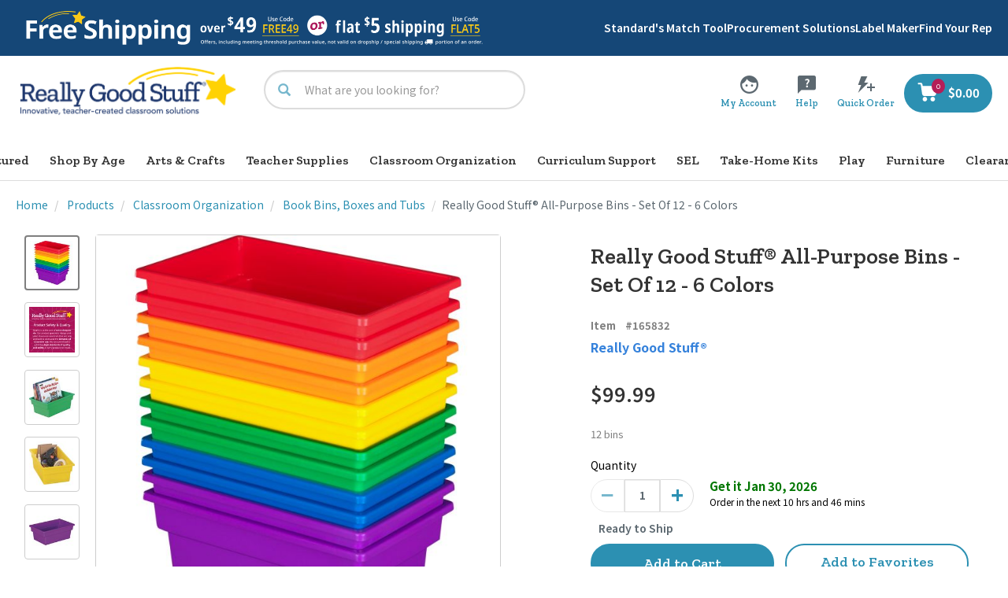

--- FILE ---
content_type: text/html;charset=UTF-8
request_url: https://www.reallygoodstuff.com/really-good-stuff-all-purpose-bins-set-of-12-6-colors/p/165832/
body_size: 98868
content:
<!DOCTYPE html>
<html lang="en">
<head>
<script src="https://rapid-cdn.yottaa.com/rapid/lib/Hs0pPmmtqW7rPg.js"></script>
	<script type="text/javascript">
	    window.dataLayer = window.dataLayer || [];
		    
                dataLayer.push({
    				"pageType": "pdp",
    				"pageName": "pdp: Really Good Stuff® All-Purpose Bins - Set Of 12 - 6 Colors", // populate with <pageType>:<meta title>
    				"pageCategory": "Products/Classroom Organization/Book Bins, Boxes and Tubs", // populate with category/subcategory
    				'userLoginState': 'guest', // populate with "guest" or "registered" based on user state at a given time
    				'userID': '',  // populated with the Hybris ID user ID only if the user is logged-in; leave empty if logged out
    				'b2bUnit': '',  // populated with the Hybris B2B unit ID only if the b2b user is logged-in; leave empty if logged out
               		'ecommerce': {
                   	'products': [
                    	
      				]
               		}
    			});
        	</script>

	<!-- Google Tag Manager -->
	<script>(function(w,d,s,l,i){w[l]=w[l]||[];w[l].push({'gtm.start':
	new Date().getTime(),event:'gtm.js'});var f=d.getElementsByTagName(s)[0],
	j=d.createElement(s),dl=l!='dataLayer'?'&l='+l:'';j.async=true;j.src=
	'https://www.googletagmanager.com/gtm.js?id='+i+dl;f.parentNode.insertBefore(j,f);
	})(window,document,'script','dataLayer','GTM-TKWGQP4');</script>
	<!-- End Google Tag Manager -->

<script async type="text/javascript" src="//static.klaviyo.com/onsite/js/XK5xcd/klaviyo.js?v=S440" ></script>
    <title>
		Really Good Stuff® All-Purpose Bins - Set Of 12 - 6 Colors</title>
	
    <link rel="preconnect" href="//cdn.dynamicyield.com">
	<link rel="preconnect" href="//st.dynamicyield.com">
	<link rel="preconnect" href="//rcom.dynamicyield.com">
	<link rel="dns-prefetch" href="//cdn.dynamicyield.com">
	<link rel="dns-prefetch" href="//st.dynamicyield.com">
	<link rel="dns-prefetch" href="//rcom.dynamicyield.com">


    <script type="text/javascript">
        DY = window.DY || {};

        
                DY.recommendationContext = { type: 'PRODUCT', data: ['165832'] };
            </script>

    <script type="text/javascript" src="//cdn.dynamicyield.com/api/8774526/api_dynamic.js?v=S440"></script>
	<script type="text/javascript" src="//cdn.dynamicyield.com/api/8774526/api_static.js?v=S440"></script>
	<script type="text/javascript" src="//cdn.dynamicyield.com/common/csny/slick-1.9.0-dy.min.js?v=S440"></script>
	<script type="text/javascript" src="//cdnjs.cloudflare.com/ajax/libs/mustache.js/4.0.1/mustache.js?v=S440"></script>
	<meta http-equiv="Content-Type" content="text/html; charset=utf-8"/>
	<meta http-equiv="X-UA-Compatible" content="IE=edge">
	<meta charset="utf-8">
	<meta name="viewport" content="width=device-width, initial-scale=1, user-scalable=no">

	<meta name="keywords" content="165832,,All-Purpose,Bins,Set,Of,12,Colors,,book,bin,,storage,,organizer,,chapter,picture,labeled,bins,,tub,,tubs,,all,purpose,,organization,,all-purpose,,basket,,baskets,,set,,sets,,kit,,kits,">
<meta name="description" content="Store Any Size Of Classroom Books With A Set Of 12 Bins In Six Bright Colors">
<meta name="og:title" content="Really Good Stuff&reg; All-Purpose Bins - Set Of 12 - 6 Colors">
<meta name="og:description" content="Store Any Size Of Classroom Books With A Set Of 12 Bins In Six Bright Colors">
<meta name="og:url" content="https://www.reallygoodstuff.com/really-good-stuff-all-purpose-bins-set-of-12-6-colors/p/165832/">
<meta name="og:image" content="https://www.reallygoodstuff.comhttps://dkc1jod44tx5p.cloudfront.net/images/products/98Wx98H/165832.jpg">
<meta name="og:type" content="product">
<meta name="og:site_name" content="Really Good Stuff">
<link rel="canonical" href="https://www.reallygoodstuff.com/really-good-stuff-all-purpose-bins-set-of-12-6-colors/p/165832/"/>
	<link rel="shortcut icon" type="image/x-icon" media="all" href="https://dkc1jod44tx5p.cloudfront.net/media/logo/favicon.ico" />
		<style type="text/css">@font-face {font-family:Noto Sans SC;font-style:normal;font-weight:400;src:url(/cf-fonts/s/noto-sans-sc/5.0.17/73/400/normal.woff2);unicode-range:U+5bf5-5bf6,U+5bfe,U+5c02-5c03,U+5c05,U+5c07-5c09,U+5c0b-5c0c,U+5c0e,U+5c10,U+5c12-5c13,U+5c15,U+5c17,U+5c19,U+5c1b-5c1c,U+5c1e-5c1f,U+5c22,U+5c25,U+5c28,U+5c2a-5c2b,U+5c2f-5c30,U+5c37,U+5c3b,U+5c43-5c44,U+5c46-5c47,U+5c4d,U+5c50,U+5c59,U+5c5b-5c5c,U+5c62-5c64,U+5c66,U+5c6c,U+5c6e,U+5c74,U+5c78-5c7e,U+5c80,U+5c83-5c84,U+5c88,U+5c8b-5c8d,U+5c91,U+5c94-5c96,U+5c98-5c99,U+5c9c,U+5c9e,U+5ca1-5ca3,U+5cab-5cac,U+5cb1,U+5cb5,U+5cb7,U+5cba,U+5cbd-5cbf,U+5cc1,U+5cc3-5cc4,U+5cc7,U+5ccb,U+5cd2,U+5cd8-5cd9,U+5cdf-5ce0,U+5ce3-5ce6,U+5ce8-5cea,U+5ced,U+5cef,U+5cf3-5cf4,U+5cf6,U+5cf8,U+5cfd,U+5d00-5d04,U+5d06,U+5d08,U+5d0b-5d0d,U+5d0f-5d13,U+5d15,U+5d17-5d1a,U+5d1d-5d22,U+5d24-5d27,U+5d2e-5d31;font-display:swap;}@font-face {font-family:Noto Sans SC;font-style:normal;font-weight:400;src:url(/cf-fonts/s/noto-sans-sc/5.0.17/74/400/normal.woff2);unicode-range:U+5ab2,U+5ab4-5ab5,U+5ab7-5aba,U+5abd-5abf,U+5ac3-5ac4,U+5ac6-5ac8,U+5aca-5acb,U+5acd,U+5acf-5ad2,U+5ad4,U+5ad8-5ada,U+5adc,U+5adf-5ae2,U+5ae4,U+5ae6,U+5ae8,U+5aea-5aed,U+5af0-5af3,U+5af5,U+5af9-5afb,U+5afd,U+5b01,U+5b05,U+5b08,U+5b0b-5b0c,U+5b11,U+5b16-5b17,U+5b1b,U+5b21-5b22,U+5b24,U+5b27-5b2e,U+5b30,U+5b32,U+5b34,U+5b36-5b38,U+5b3e-5b40,U+5b43,U+5b45,U+5b4a-5b4b,U+5b51-5b53,U+5b56,U+5b5a-5b5b,U+5b62,U+5b65,U+5b67,U+5b6a-5b6e,U+5b70-5b71,U+5b73,U+5b7a-5b7b,U+5b7f-5b80,U+5b84,U+5b8d,U+5b91,U+5b93-5b95,U+5b9f,U+5ba5-5ba6,U+5bac,U+5bae,U+5bb8,U+5bc0,U+5bc3,U+5bcb,U+5bd0-5bd1,U+5bd4-5bd8,U+5bda-5bdc,U+5be2,U+5be4-5be7,U+5be9,U+5beb-5bec,U+5bee-5bf0,U+5bf2-5bf3;font-display:swap;}@font-face {font-family:Noto Sans SC;font-style:normal;font-weight:400;src:url(/cf-fonts/s/noto-sans-sc/5.0.17/75/400/normal.woff2);unicode-range:U+5981,U+598f,U+5997-5998,U+599a,U+599c-599d,U+59a0-59a1,U+59a3-59a4,U+59a7,U+59aa-59ad,U+59af,U+59b2-59b3,U+59b5-59b6,U+59b8,U+59ba,U+59bd-59be,U+59c0-59c1,U+59c3-59c4,U+59c7-59ca,U+59cc-59cd,U+59cf,U+59d2,U+59d5-59d6,U+59d8-59d9,U+59db,U+59dd-59e0,U+59e2-59e7,U+59e9-59eb,U+59ee,U+59f1,U+59f3,U+59f5,U+59f7-59f9,U+59fd,U+5a06,U+5a08-5a0a,U+5a0c-5a0d,U+5a11-5a13,U+5a15-5a16,U+5a1a-5a1b,U+5a21-5a23,U+5a2d-5a2f,U+5a32,U+5a38,U+5a3c,U+5a3e-5a45,U+5a47,U+5a4a,U+5a4c-5a4d,U+5a4f-5a51,U+5a53,U+5a55-5a57,U+5a5e,U+5a60,U+5a62,U+5a65-5a67,U+5a6a,U+5a6c-5a6d,U+5a72-5a73,U+5a75-5a76,U+5a79-5a7c,U+5a81-5a84,U+5a8c,U+5a8e,U+5a93,U+5a96-5a97,U+5a9c,U+5a9e,U+5aa0,U+5aa3-5aa4,U+5aaa,U+5aae-5aaf,U+5ab1;font-display:swap;}@font-face {font-family:Noto Sans SC;font-style:normal;font-weight:400;src:url(/cf-fonts/s/noto-sans-sc/5.0.17/56/400/normal.woff2);unicode-range:U+719c,U+71a0,U+71a4-71a5,U+71a8,U+71af,U+71b1-71bc,U+71be,U+71c1-71c2,U+71c4,U+71c8-71cb,U+71ce-71d0,U+71d2,U+71d4,U+71d9-71da,U+71dc,U+71df-71e0,U+71e6-71e8,U+71ea,U+71ed-71ee,U+71f4,U+71f6,U+71f9,U+71fb-71fc,U+71ff-7200,U+7207,U+720c-720d,U+7210,U+7216,U+721a-721e,U+7223,U+7228,U+722b,U+722d-722e,U+7230,U+7232,U+723a-723c,U+723e-7242,U+7246,U+724b,U+724d-724e,U+7252,U+7256,U+7258,U+725a,U+725c-725d,U+7260,U+7264-7266,U+726a,U+726c,U+726e-726f,U+7271,U+7273-7274,U+7278,U+727b,U+727d-727e,U+7281-7282,U+7284,U+7287,U+728a,U+728d,U+728f,U+7292,U+729b,U+729f-72a0,U+72a7,U+72ad-72ae,U+72b0-72b5,U+72b7-72b8,U+72ba-72be,U+72c0-72c1,U+72c3,U+72c5-72c6,U+72c8,U+72cc-72ce,U+72d2,U+72d6,U+72db;font-display:swap;}@font-face {font-family:Noto Sans SC;font-style:normal;font-weight:400;src:url(/cf-fonts/s/noto-sans-sc/5.0.17/41/400/normal.woff2);unicode-range:U+82a9-82ab,U+82ae,U+82b0,U+82b2,U+82b4-82b6,U+82bc,U+82be,U+82c0-82c2,U+82c4-82c8,U+82ca-82cc,U+82ce,U+82d0,U+82d2-82d3,U+82d5-82d6,U+82d8-82d9,U+82dc-82de,U+82e0-82e4,U+82e7,U+82e9-82eb,U+82ed-82ee,U+82f3-82f4,U+82f7-82f8,U+82fa-8301,U+8306-8308,U+830c-830d,U+830f,U+8311,U+8313-8315,U+8318,U+831a-831b,U+831d,U+8324,U+8327,U+832a,U+832c-832d,U+832f,U+8331-8334,U+833a-833c,U+8340,U+8343-8345,U+8347-8348,U+834a,U+834c,U+834f,U+8351,U+8356,U+8358-835c,U+835e,U+8360,U+8364-8366,U+8368-836a,U+836c-836e,U+8373,U+8378,U+837b-837d,U+837f-8380,U+8382,U+8388,U+838a-838b,U+8392,U+8394,U+8396,U+8398-8399,U+839b-839c,U+83a0,U+83a2-83a3,U+83a8-83aa,U+83ae-83b0,U+83b3;font-display:swap;}@font-face {font-family:Noto Sans SC;font-style:normal;font-weight:400;src:url(/cf-fonts/s/noto-sans-sc/5.0.17/85/400/normal.woff2);unicode-range:U+3127-3129,U+3131,U+3134,U+3137,U+3139,U+3141-3142,U+3145,U+3147-3148,U+314b,U+314d-314e,U+315c,U+3160-3161,U+3163-3164,U+3186,U+318d,U+3192,U+3196-3198,U+319e-319f,U+3220-3229,U+3231,U+3268,U+3297,U+3299,U+32a3,U+338e-338f,U+3395,U+339c-339e,U+33c4,U+33d1-33d2,U+33d5,U+3434,U+34dc,U+34ee,U+353e,U+355d,U+3566,U+3575,U+3592,U+35a0-35a1,U+35ad,U+35ce,U+36a2,U+36ab,U+38a8,U+3dab,U+3de7,U+3deb,U+3e1a,U+3f1b,U+3f6d,U+4495,U+4723,U+48fa,U+4ca3,U+4e02,U+4e04-4e06,U+4e0c,U+4e0f,U+4e15,U+4e17,U+4e1f-4e21,U+4e26,U+4e29,U+4e2c,U+4e2f,U+4e31,U+4e35,U+4e37,U+4e3c,U+4e3f-4e42,U+4e44,U+4e46-4e47,U+4e57,U+4e5a-4e5c,U+4e64-4e65,U+4e67,U+4e69,U+4e6d,U+4e78,U+4e7f-4e82,U+4e85,U+4e87,U+4e8a,U+4e8d,U+4e93,U+4e96,U+4e98-4e99,U+4e9c,U+4e9e-4ea0,U+4ea2-4ea3,U+4ea5,U+4eb0-4eb1,U+4eb3-4eb6;font-display:swap;}@font-face {font-family:Noto Sans SC;font-style:normal;font-weight:400;src:url(/cf-fonts/s/noto-sans-sc/5.0.17/89/400/normal.woff2);unicode-range:U+23e9,U+23f0,U+23f3,U+2445,U+2449,U+2465-2471,U+2474-249b,U+24b8,U+24c2,U+24c7,U+24c9,U+24d0,U+24d2,U+24d4,U+24d8,U+24dd-24de,U+24e3,U+24e6,U+24e8,U+2500-2509,U+250b-2526,U+2528-2534,U+2536-2537,U+253b-2548,U+254a;font-display:swap;}@font-face {font-family:Noto Sans SC;font-style:normal;font-weight:400;src:url(/cf-fonts/s/noto-sans-sc/5.0.17/115/400/normal.woff2);unicode-range:U+25,U+4e14,U+4e1d,U+4e3d,U+4e49,U+4e60,U+4e9a,U+4eb2,U+4ec5,U+4efd,U+4f3c,U+4f4f,U+4f8b,U+4fbf,U+5019,U+5145,U+514b,U+516b,U+516d,U+5174,U+5178,U+517b,U+5199,U+519b,U+51b3,U+51b5,U+5207,U+5212,U+5219,U+521d,U+52bf,U+533b,U+5343,U+5347,U+534a,U+536b,U+5370,U+53e4,U+53f2,U+5403,U+542c,U+547d,U+54a8,U+54cd,U+54ea,U+552e,U+56f4,U+5747,U+575b,U+5883,U+589e,U+5931,U+5947,U+5956-5957,U+5a92,U+5b63,U+5b83,U+5ba4,U+5bb3,U+5bcc,U+5c14,U+5c1a,U+5c3d,U+5c40,U+5c45,U+5c5e,U+5df4,U+5e72,U+5e95,U+5f80,U+5f85,U+5fb7,U+5fd7,U+601d,U+626b,U+627f,U+62c9,U+62cd,U+6309,U+63a7,U+6545,U+65ad,U+65af,U+65c5,U+666e,U+667a,U+670b,U+671b,U+674e,U+677f,U+6781,U+6790,U+6797,U+6821,U+6838-6839,U+697c,U+6b27,U+6b62,U+6bb5,U+6c7d,U+6c99,U+6d4e,U+6d6a,U+6e29,U+6e2f,U+6ee1,U+6f14,U+6f2b,U+72b6,U+72ec,U+7387,U+7533,U+753b,U+76ca,U+76d8,U+7701,U+773c,U+77ed,U+77f3,U+7814,U+793c,U+79bb,U+79c1,U+79d8,U+79ef,U+79fb,U+7a76,U+7b11,U+7b54,U+7b56,U+7b97,U+7bc7,U+7c73,U+7d20,U+7eaa,U+7ec8,U+7edd,U+7eed,U+7efc,U+7fa4,U+804c,U+8058,U+80cc,U+8111,U+817e,U+826f,U+8303,U+843d,U+89c9,U+89d2,U+8ba2,U+8bbf,U+8bc9,U+8bcd,U+8be6,U+8c22,U+8c61,U+8d22,U+8d26-8d27,U+8d8a,U+8f6f,U+8f7b,U+8f83,U+8f91,U+8fb9,U+8fd4,U+8fdc,U+9002,U+94b1,U+9519,U+95ed,U+961f,U+9632-9633,U+963f,U+968f-9690,U+96be,U+9876,U+9884,U+98de,U+9988,U+9999,U+9ec4,U+ff1b;font-display:swap;}@font-face {font-family:Noto Sans SC;font-style:normal;font-weight:400;src:url(/cf-fonts/s/noto-sans-sc/5.0.17/38/400/normal.woff2);unicode-range:U+86e4,U+86e6,U+86e9,U+86ed,U+86ef-86f4,U+86f8-86f9,U+86fb,U+86fe,U+8703,U+8706-870a,U+870d,U+8711-8713,U+871a,U+871e,U+8722-8723,U+8725,U+8729,U+872e,U+8731,U+8734,U+8737,U+873a-873b,U+873e-8740,U+8742,U+8747-8748,U+8753,U+8755,U+8757-8758,U+875d,U+875f,U+8762-8766,U+8768,U+876e,U+8770,U+8772,U+8775,U+8778,U+877b-877e,U+8782,U+8785,U+8788,U+878b,U+8793,U+8797,U+879a,U+879e-87a0,U+87a2-87a3,U+87a8,U+87ab-87ad,U+87af,U+87b3,U+87b5,U+87bd,U+87c0,U+87c4,U+87c6,U+87ca-87cb,U+87d1-87d2,U+87db-87dc,U+87de,U+87e0,U+87e5,U+87ea,U+87ec,U+87ee,U+87f2-87f3,U+87fb,U+87fd-87fe,U+8802-8803,U+8805,U+880a-880b,U+880d,U+8813-8816,U+8819,U+881b,U+881f,U+8821,U+8823,U+8831-8832,U+8835-8836,U+8839,U+883b-883c,U+8844,U+8846,U+884a,U+884e,U+8852-8853,U+8855,U+8859,U+885b,U+885d-885e,U+8862,U+8864;font-display:swap;}@font-face {font-family:Noto Sans SC;font-style:normal;font-weight:400;src:url(/cf-fonts/s/noto-sans-sc/5.0.17/91/400/normal.woff2);unicode-range:U+1d34-1d35,U+1d38-1d3a,U+1d3c,U+1d3f-1d40,U+1d49,U+1d4e-1d4f,U+1d52,U+1d55,U+1d5b,U+1d5e,U+1d9c,U+1da0,U+1dc4-1dc5,U+1e69,U+1e73,U+1ea0-1ea9,U+1eab-1ead,U+1eaf,U+1eb1,U+1eb3,U+1eb5,U+1eb7,U+1eb9,U+1ebb,U+1ebd-1ebe,U+1ec0-1ec3,U+1ec5-1ec6,U+1ec9-1ecd,U+1ecf-1ed3,U+1ed5,U+1ed7-1edf,U+1ee1,U+1ee3,U+1ee5-1eeb,U+1eed,U+1eef-1ef1,U+1ef3,U+1ef7,U+1ef9,U+1f62,U+1f7b,U+2001-2002,U+2004-2006,U+2009-200a,U+200c-2012,U+2015-2016,U+201a,U+201e-2021,U+2023,U+2025,U+2027-2028,U+202a-202d,U+202f-2030,U+2032-2033,U+2035,U+2038,U+203c,U+203e-203f,U+2043-2044,U+2049,U+204d-204e,U+2060-2061,U+2070,U+2074-2078,U+207a;font-display:swap;}@font-face {font-family:Noto Sans SC;font-style:normal;font-weight:400;src:url(/cf-fonts/s/noto-sans-sc/5.0.17/99/400/normal.woff2);unicode-range:U+a1-a4,U+a6-a8,U+aa,U+ac,U+af,U+b1,U+b3-b6,U+b8-ba,U+bc-d6,U+d8-de,U+e6,U+eb,U+ee-f0,U+f5,U+f7-f8,U+fb,U+fd-100,U+102,U+104-107,U+10d,U+10f-112,U+115,U+117,U+119,U+11b,U+11e-11f,U+121,U+123,U+125-127,U+129-12a,U+12d,U+12f-13f,U+141-142,U+144,U+146,U+14b-14c,U+14f-153,U+158-15b,U+15e-160,U+163-165,U+168-16a,U+16d-175;font-display:swap;}@font-face {font-family:Noto Sans SC;font-style:normal;font-weight:400;src:url(/cf-fonts/s/noto-sans-sc/5.0.17/117/400/normal.woff2);unicode-range:U+4e,U+201c-201d,U+3010-3011,U+4e07,U+4e1c,U+4e24,U+4e3e,U+4e48,U+4e50,U+4e5f,U+4e8b-4e8c,U+4ea4,U+4eab-4eac,U+4ecb,U+4ece,U+4ed6,U+4ee3,U+4ef6-4ef7,U+4efb,U+4f20,U+4f55,U+4f7f,U+4fdd,U+505a,U+5143,U+5149,U+514d,U+5171,U+5177,U+518c,U+51fb,U+521b,U+5229,U+522b,U+52a9,U+5305,U+5317,U+534e,U+5355,U+5357,U+535a,U+5373,U+539f,U+53bb,U+53ca,U+53cd,U+53d6,U+53e3,U+53ea,U+53f0,U+5458,U+5546,U+56db,U+573a,U+578b,U+57ce,U+58f0,U+590d,U+5934,U+5973,U+5b57,U+5b8c,U+5b98,U+5bb9,U+5bfc,U+5c06,U+5c11,U+5c31,U+5c55,U+5df2,U+5e03,U+5e76,U+5e94,U+5efa,U+5f71,U+5f97,U+5feb,U+6001,U+603b,U+60f3,U+611f,U+6216,U+624d,U+6253,U+6295,U+6301,U+6392,U+641c,U+652f,U+653e,U+6559,U+6599,U+661f,U+671f,U+672f,U+6761,U+67e5,U+6807,U+6837,U+683c,U+6848,U+6b22,U+6b64,U+6bd4,U+6c14,U+6c34,U+6c42,U+6ca1,U+6d41,U+6d77,U+6d88,U+6e05,U+6e38,U+6e90,U+7136,U+7231,U+7531,U+767e,U+76ee,U+76f4,U+771f,U+7801,U+793a,U+79cd,U+7a0b,U+7a7a,U+7acb,U+7ae0,U+7b2c,U+7b80,U+7ba1,U+7cbe,U+7d22,U+7ea7,U+7ed3,U+7ed9,U+7edf,U+7f16,U+7f6e,U+8001,U+800c,U+8272,U+8282,U+82b1,U+8350,U+88ab,U+88c5,U+897f,U+89c1,U+89c4,U+89e3,U+8a00,U+8ba1,U+8ba4,U+8bae-8bb0,U+8bbe,U+8bc1,U+8bc4,U+8bfb,U+8d28,U+8d39,U+8d77,U+8d85,U+8def,U+8eab,U+8f66,U+8f6c,U+8f7d,U+8fd0,U+9009,U+90ae,U+90fd,U+91cc-91cd,U+91cf,U+95fb,U+9650,U+96c6,U+9891,U+98ce,U+ff1f;font-display:swap;}@font-face {font-family:Noto Sans SC;font-style:normal;font-weight:400;src:url(/cf-fonts/s/noto-sans-sc/5.0.17/27/400/normal.woff2);unicode-range:U+95b9-95ca,U+95cc-95cd,U+95d4-95d6,U+95d8,U+95e1-95e2,U+95e9,U+95f0-95f1,U+95f3,U+95f6,U+95fc,U+95fe-95ff,U+9602-9604,U+9606-960d,U+960f,U+9611-9613,U+9615-9617,U+9619-961b,U+961d,U+9621,U+9628,U+962f,U+963c-963e,U+9641-9642,U+9649,U+9654,U+965b-965f,U+9661,U+9663,U+9665,U+9667-9668,U+966c,U+9670,U+9672-9674,U+9678,U+967a,U+967d,U+9682,U+9685,U+9688,U+968a,U+968d-968e,U+9695,U+9697-9698,U+969e,U+96a0,U+96a3-96a4,U+96a8,U+96aa,U+96b0-96b1,U+96b3-96b4,U+96b7-96b9,U+96bb-96bd,U+96c9,U+96cb,U+96ce,U+96d1-96d2,U+96d6,U+96d9,U+96db-96dc,U+96de,U+96e0,U+96e3,U+96e9,U+96eb,U+96f0-96f2,U+96f9,U+96ff,U+9701-9702,U+9705,U+9708,U+970a,U+970e-970f,U+9711,U+9719,U+9727;font-display:swap;}@font-face {font-family:Noto Sans SC;font-style:normal;font-weight:400;src:url(/cf-fonts/s/noto-sans-sc/5.0.17/31/400/normal.woff2);unicode-range:U+914c,U+914e-9150,U+9154,U+9157,U+915a,U+915d-915e,U+9161-9164,U+9169,U+9170,U+9172,U+9174,U+9179-917a,U+917d-917e,U+9182-9183,U+9185,U+918c-918d,U+9190-9191,U+919a,U+919c,U+91a1-91a4,U+91a8,U+91aa-91af,U+91b4-91b5,U+91b8,U+91ba,U+91be,U+91c0-91c1,U+91c6,U+91c8,U+91cb,U+91d0,U+91d2,U+91d7-91d8,U+91dd,U+91e3,U+91e6-91e7,U+91ed,U+91f0,U+91f5,U+91f9,U+9200,U+9205,U+9207-920a,U+920d-920e,U+9210,U+9214-9215,U+921c,U+921e,U+9221,U+9223-9227,U+9229-922a,U+922d,U+9234-9235,U+9237,U+9239-923a,U+923c-9240,U+9244-9246,U+9249,U+924e-924f,U+9251,U+9253,U+9257,U+925b,U+925e,U+9262,U+9264-9266,U+9268,U+926c,U+926f,U+9271,U+927b,U+927e,U+9280,U+9283,U+9285-928a,U+928e,U+9291,U+9293,U+9296,U+9298,U+929c-929d,U+92a8,U+92ab-92ae,U+92b3,U+92b6;font-display:swap;}@font-face {font-family:Noto Sans SC;font-style:normal;font-weight:400;src:url(/cf-fonts/s/noto-sans-sc/5.0.17/32/400/normal.woff2);unicode-range:U+8fe2-8fe5,U+8fe8-8fe9,U+8fee,U+8ff3-8ff4,U+8ff8,U+8ffa,U+9004,U+900b,U+9011,U+9015-9016,U+901e,U+9021,U+9026,U+902d,U+902f,U+9031,U+9035-9036,U+9039-903a,U+9041,U+9044-9046,U+904a,U+904f-9052,U+9054-9055,U+9058-9059,U+905b-905e,U+9060-9062,U+9068-9069,U+906f,U+9072,U+9074,U+9076-907a,U+907c-907d,U+9081,U+9083,U+9085,U+9087-908b,U+908f,U+9095,U+9097,U+9099-909b,U+909d,U+90a0-90a1,U+90a8-90a9,U+90ac,U+90b0,U+90b2-90b4,U+90b6,U+90b8,U+90ba,U+90bd-90be,U+90c3-90c5,U+90c7-90c8,U+90cf-90d0,U+90d3,U+90d5,U+90d7,U+90da-90dc,U+90de,U+90e2,U+90e4,U+90e6-90e7,U+90ea-90eb,U+90ef,U+90f4-90f5,U+90f7,U+90fe-9100,U+9104,U+9109,U+910c,U+9112,U+9114-9115,U+9118,U+911c,U+911e,U+9120,U+9122-9123,U+9127,U+912d,U+912f-9132,U+9139-913a,U+9143,U+9146,U+9149-914a;font-display:swap;}@font-face {font-family:Noto Sans SC;font-style:normal;font-weight:400;src:url(/cf-fonts/s/noto-sans-sc/5.0.17/46/400/normal.woff2);unicode-range:U+7ccc-7ccd,U+7cd7,U+7cdc,U+7cde,U+7ce0,U+7ce4-7ce5,U+7ce7-7ce8,U+7cec,U+7cf0,U+7cf5-7cf9,U+7cfc,U+7cfe,U+7d00,U+7d04-7d0b,U+7d0d,U+7d10-7d14,U+7d17-7d19,U+7d1b-7d1f,U+7d21,U+7d24-7d26,U+7d28-7d2a,U+7d2c-7d2e,U+7d30-7d31,U+7d33,U+7d35-7d36,U+7d38-7d3a,U+7d40,U+7d42-7d44,U+7d46,U+7d4b-7d4c,U+7d4f,U+7d51,U+7d54-7d56,U+7d58,U+7d5b-7d5c,U+7d5e,U+7d61-7d63,U+7d66,U+7d68,U+7d6a-7d6c,U+7d6f,U+7d71-7d73,U+7d75-7d77,U+7d79-7d7a,U+7d7e,U+7d81,U+7d84-7d8b,U+7d8d,U+7d8f,U+7d91,U+7d94,U+7d96,U+7d98-7d9a,U+7d9c-7da0,U+7da2,U+7da6,U+7daa-7db1,U+7db4-7db8,U+7dba-7dbf,U+7dc1;font-display:swap;}@font-face {font-family:Noto Sans SC;font-style:normal;font-weight:400;src:url(/cf-fonts/s/noto-sans-sc/5.0.17/26/400/normal.woff2);unicode-range:U+972a,U+972d,U+9730,U+973d,U+9742,U+9744,U+9748-9749,U+9750-9751,U+975a-975c,U+9763,U+9765-9766,U+976c-976d,U+9773,U+9776,U+977a,U+977c,U+9784-9785,U+978e-978f,U+9791-9792,U+9794-9795,U+9798,U+979a,U+979e,U+97a3,U+97a5-97a6,U+97a8,U+97ab-97ac,U+97ae-97af,U+97b2,U+97b4,U+97c6,U+97cb-97cc,U+97d3,U+97d8,U+97dc,U+97e1,U+97ea-97eb,U+97ee,U+97fb,U+97fe-97ff,U+9801-9803,U+9805-9806,U+9808,U+980c,U+9810-9814,U+9817-9818,U+981e,U+9820-9821,U+9824,U+9828,U+982b-982d,U+9830,U+9834,U+9838-9839,U+983c,U+9846,U+984d-984f,U+9851-9852,U+9854-9855,U+9857-9858,U+985a-985b,U+9862-9863,U+9865,U+9867,U+986b,U+986f-9871,U+9877-9878,U+987c,U+9880,U+9883,U+9885,U+9889,U+988b-988f,U+9893-9895,U+9899-989b,U+989e-989f,U+98a1-98a2,U+98a5-98a7,U+98a9,U+98af,U+98b1,U+98b6,U+98ba,U+98be,U+98c3-98c4,U+98c6-98c7;font-display:swap;}@font-face {font-family:Noto Sans SC;font-style:normal;font-weight:400;src:url(/cf-fonts/s/noto-sans-sc/5.0.17/vietnamese/400/normal.woff2);unicode-range:U+0102-0103,U+0110-0111,U+0128-0129,U+0168-0169,U+01A0-01A1,U+01AF-01B0,U+0300-0301,U+0303-0304,U+0308-0309,U+0323,U+0329,U+1EA0-1EF9,U+20AB;font-display:swap;}@font-face {font-family:Noto Sans SC;font-style:normal;font-weight:400;src:url(/cf-fonts/s/noto-sans-sc/5.0.17/111/400/normal.woff2);unicode-range:U+4e4c,U+4e88,U+4ea1,U+4ea6,U+4ed3-4ed4,U+4eff,U+4f30,U+4fa7,U+4fc4,U+4fd7,U+500d,U+504f,U+5076-5077,U+517d,U+5192,U+51c9,U+51ef,U+5238,U+5251,U+526a,U+52c7,U+52df,U+52ff,U+53a6,U+53a8,U+53ec,U+5410,U+559d,U+55b7,U+5634,U+573e,U+5783,U+585e,U+586b,U+58a8,U+5999,U+59d3,U+5a1c,U+5a46,U+5b54-5b55,U+5b85,U+5b8b,U+5b8f,U+5bbf,U+5bd2,U+5c16,U+5c24,U+5e05,U+5e45,U+5e7c,U+5e84,U+5f03,U+5f1f,U+5f31,U+5f84,U+5f90,U+5fbd,U+5fc6,U+5fd9,U+5fe7,U+6052,U+6062,U+6089,U+60a3,U+60d1,U+6167,U+622a,U+6234,U+624e,U+6269,U+626c,U+62b5,U+62d2,U+6325,U+63e1,U+643a,U+6446,U+6562,U+656c,U+65e2,U+65fa,U+660c,U+6628,U+6652,U+6668,U+6676,U+66fc,U+66ff,U+6717,U+676d,U+67aa,U+67d4,U+6843,U+6881,U+68d2,U+695a,U+69fd,U+6a2a,U+6b8a,U+6c60,U+6c64,U+6c9f,U+6caa,U+6cc9,U+6ce1,U+6cfd,U+6d1b,U+6d1e,U+6d6e,U+6de1,U+6e10,U+6e7f,U+6f5c,U+704c,U+7070,U+7089,U+70b8,U+718a,U+71c3,U+723d,U+732a,U+73cd,U+7518,U+756a,U+75af,U+75be,U+75c7,U+76d2,U+76d7,U+7763,U+78e8,U+795d,U+79df,U+7c4d,U+7d2f,U+7ee9,U+7f13,U+7f8a,U+8000,U+8010,U+80af,U+80f6,U+80f8,U+8212,U+8273,U+82f9,U+83ab,U+83b1,U+83f2,U+8584,U+871c,U+8861,U+888b,U+88c1,U+88e4,U+8bd1,U+8bf1,U+8c31,U+8d5a,U+8d75-8d76,U+8de8,U+8f85,U+8fa3,U+8fc5,U+9006,U+903c,U+904d,U+9075,U+9178,U+9274,U+950b,U+9526,U+95ea,U+9636,U+9686,U+978b,U+987f,U+9a7e,U+9b42,U+9e1f,U+9ea6,U+9f13,U+9f84,U+ff5e;font-display:swap;}@font-face {font-family:Noto Sans SC;font-style:normal;font-weight:400;src:url(/cf-fonts/s/noto-sans-sc/5.0.17/40/400/normal.woff2);unicode-range:U+83b4,U+83b6,U+83b8,U+83ba,U+83bc-83bd,U+83bf-83c0,U+83c2,U+83c5,U+83c8-83c9,U+83cb,U+83d1,U+83d3-83d6,U+83d8,U+83db,U+83dd,U+83df,U+83e1,U+83e5,U+83ea-83eb,U+83f0,U+83f4,U+83f8-83f9,U+83fb,U+83fd,U+83ff,U+8401,U+8406,U+840a-840b,U+840f,U+8411,U+8418,U+841c,U+8420,U+8422-8424,U+8426,U+8429,U+842c,U+8438-8439,U+843b-843c,U+843f,U+8446-8447,U+8449,U+844e,U+8451-8452,U+8456,U+8459-845a,U+845c,U+8462,U+8466,U+846d,U+846f-8470,U+8473,U+8476-8478,U+847a,U+847d,U+8484-8485,U+8487,U+8489,U+848c,U+848e,U+8490,U+8493-8494,U+8497,U+849b,U+849e-849f,U+84a1,U+84a5,U+84a8,U+84af,U+84b4,U+84b9-84bf,U+84c1-84c2,U+84c5-84c7,U+84ca-84cb,U+84cd,U+84d0-84d1,U+84d3,U+84d6,U+84df-84e0,U+84e2-84e3,U+84e5-84e7,U+84ee,U+84f3,U+84f6,U+84fa,U+84fc,U+84ff-8500,U+850c,U+8511,U+8514-8515,U+8517-8518,U+851f,U+8523,U+8525-8526,U+8529,U+852b,U+852d;font-display:swap;}@font-face {font-family:Noto Sans SC;font-style:normal;font-weight:400;src:url(/cf-fonts/s/noto-sans-sc/5.0.17/39/400/normal.woff2);unicode-range:U+8532,U+8534-8535,U+8538-853a,U+853c,U+8543,U+8545,U+8548,U+854e,U+8553,U+8556-8557,U+8559,U+855e,U+8561,U+8564-8565,U+8568-856a,U+856d,U+856f-8570,U+8572,U+8576,U+8579-857b,U+8580,U+8585-8586,U+8588,U+858a,U+858f,U+8591,U+8594,U+8599,U+859c,U+85a2,U+85a4,U+85a6,U+85a8-85a9,U+85ab-85ac,U+85ae,U+85b7-85b9,U+85be,U+85c1,U+85c7,U+85cd,U+85d0,U+85d3,U+85d5,U+85dc-85dd,U+85df-85e0,U+85e5-85e6,U+85e8-85ea,U+85f4,U+85f9,U+85fe-85ff,U+8602,U+8605-8607,U+860a-860b,U+8616,U+8618,U+861a,U+8627,U+8629,U+862d,U+8638,U+863c,U+863f,U+864d,U+864f,U+8652-8655,U+865b-865c,U+865f,U+8662,U+8667,U+866c,U+866e,U+8671,U+8675,U+867a-867c,U+867f,U+868b,U+868d,U+8693,U+869c-869d,U+86a1,U+86a3-86a4,U+86a7-86a9,U+86ac,U+86af-86b1,U+86b4-86b6,U+86ba,U+86c0,U+86c4,U+86c6,U+86c9-86ca,U+86cd-86d1,U+86d4,U+86d8,U+86de-86df;font-display:swap;}@font-face {font-family:Noto Sans SC;font-style:normal;font-weight:400;src:url(/cf-fonts/s/noto-sans-sc/5.0.17/101/400/normal.woff2);unicode-range:U+161,U+926,U+928,U+939,U+93f-940,U+94d,U+e17,U+e22,U+e44,U+2463,U+25c7,U+25ce,U+2764,U+3009,U+3016-3017,U+4e4d,U+4e53,U+4f5a,U+4f70,U+4fae,U+4fd8,U+4ffa,U+5011,U+501a,U+516e,U+51c4,U+5225,U+5364,U+547b,U+5495,U+54e8,U+54ee,U+5594,U+55d3,U+55dc,U+55fd,U+5662,U+5669,U+566c,U+5742,U+5824,U+5834,U+598a,U+5992,U+59a9,U+5a04,U+5b75,U+5b7d,U+5bc5,U+5c49,U+5c90,U+5e1c,U+5e27,U+5e2b,U+5e37,U+5e90,U+618b,U+61f5,U+620a,U+6273,U+62f7,U+6342,U+6401-6402,U+6413,U+6512,U+655b,U+65a7,U+65f1,U+65f7,U+665f,U+6687,U+66a7,U+673d,U+67b8,U+6854,U+68d8,U+68fa,U+696d,U+6a02,U+6a0a,U+6a80,U+6b7c,U+6bd9,U+6c2e,U+6c76,U+6cf8,U+6d4a,U+6d85,U+6e24,U+6e32,U+6ec7,U+6ed5,U+6f88,U+700f,U+701a,U+7078,U+707c,U+70ac,U+70c1,U+7409,U+7422,U+7480,U+74a8,U+752b,U+7574,U+7656,U+7699,U+7737,U+785d,U+78be,U+79b9,U+7a3d,U+7a91,U+7a9f,U+7ae3,U+7b77,U+7c3f,U+7d1a,U+7d50,U+7d93,U+803f,U+8042,U+808b,U+8236,U+82b8-82b9,U+82ef,U+8309,U+836b,U+83ef,U+8431,U+85c9,U+865e,U+868c,U+8759,U+8760,U+8845,U+89ba,U+8a2a,U+8c41,U+8cec,U+8d2c,U+8d4e,U+8e66,U+8e6d,U+8eaf,U+902e,U+914b,U+916e,U+919b,U+949b,U+94a0,U+94b0,U+9541-9542,U+9556,U+95eb,U+95f5,U+964b,U+968b,U+96cc-96cd,U+96cf,U+9704,U+9713,U+9890,U+98a8,U+9985,U+9992,U+9a6d,U+9a81,U+9a86,U+9ab8,U+9ca4,U+9f9a,U+e606-e607,U+e60a,U+e60c,U+e60e,U+fe0f,U+ff02,U+ff1e,U+ff3d;font-display:swap;}@font-face {font-family:Noto Sans SC;font-style:normal;font-weight:400;src:url(/cf-fonts/s/noto-sans-sc/5.0.17/44/400/normal.woff2);unicode-range:U+7ed7,U+7edb,U+7ee0-7ee2,U+7ee5-7ee6,U+7ee8,U+7eeb,U+7ef0-7ef2,U+7ef6,U+7efa-7efb,U+7efe,U+7f01-7f04,U+7f08,U+7f0a-7f12,U+7f17,U+7f19,U+7f1b-7f1c,U+7f1f,U+7f21-7f23,U+7f25-7f28,U+7f2a-7f33,U+7f35-7f37,U+7f3d,U+7f42,U+7f44-7f45,U+7f4c-7f4d,U+7f52,U+7f54,U+7f58-7f59,U+7f5d,U+7f5f-7f61,U+7f63,U+7f65,U+7f68,U+7f70-7f71,U+7f73-7f75,U+7f77,U+7f79,U+7f7d-7f7e,U+7f85-7f86,U+7f88-7f89,U+7f8b-7f8c,U+7f90-7f91,U+7f94-7f96,U+7f98-7f9b,U+7f9d,U+7f9f,U+7fa3,U+7fa7-7fa9,U+7fac-7fb2,U+7fb4,U+7fb6,U+7fb8,U+7fbc,U+7fbf-7fc0,U+7fc3,U+7fca,U+7fcc,U+7fce,U+7fd2,U+7fd5,U+7fd9-7fdb,U+7fdf,U+7fe3,U+7fe5-7fe7,U+7fe9,U+7feb-7fec,U+7fee-7fef,U+7ff1,U+7ff3-7ff4,U+7ff9;font-display:swap;}@font-face {font-family:Noto Sans SC;font-style:normal;font-weight:400;src:url(/cf-fonts/s/noto-sans-sc/5.0.17/83/400/normal.woff2);unicode-range:U+4fe3-4fe4,U+4fe6,U+4fe8,U+4feb-4fed,U+4ff3,U+4ff5-4ff6,U+4ff8,U+4ffe,U+5001,U+5005-5006,U+5009,U+500c,U+500f,U+5013-5018,U+501b-501e,U+5022-5025,U+5027-5028,U+502b-502e,U+5030,U+5033-5034,U+5036-5039,U+503b,U+5041-5043,U+5045-5046,U+5048-504a,U+504c-504e,U+5051,U+5053,U+5055-5057,U+505b,U+505e,U+5060,U+5062-5063,U+5067,U+506a,U+506c,U+5070-5072,U+5074-5075,U+5078,U+507b,U+507d-507e,U+5080,U+5088-5089,U+5091-5092,U+5095,U+5097-509e,U+50a2-50a3,U+50a5-50a7,U+50a9,U+50ad,U+50b3,U+50b5,U+50b7,U+50ba,U+50be,U+50c4-50c5,U+50c7,U+50ca,U+50cd,U+50d1,U+50d5-50d6,U+50da,U+50de,U+50e5-50e6,U+50ec-50ee,U+50f0-50f1,U+50f3,U+50f9-50fb,U+50fe-5102,U+5104,U+5106-5107,U+5109-510b,U+510d,U+510f;font-display:swap;}@font-face {font-family:Noto Sans SC;font-style:normal;font-weight:400;src:url(/cf-fonts/s/noto-sans-sc/5.0.17/cyrillic/400/normal.woff2);unicode-range:U+0301,U+0400-045F,U+0490-0491,U+04B0-04B1,U+2116;font-display:swap;}@font-face {font-family:Noto Sans SC;font-style:normal;font-weight:400;src:url(/cf-fonts/s/noto-sans-sc/5.0.17/87/400/normal.woff2);unicode-range:U+2650-2655,U+2658,U+265a-265b,U+265d-265e,U+2660-266d,U+266f,U+267b,U+2688,U+2693-2696,U+2698-2699,U+269c,U+26a0-26a1,U+26a4,U+26aa-26ab,U+26bd-26be,U+26c4-26c5,U+26d4,U+26e9,U+26f0-26f1,U+26f3,U+26f5,U+26fd,U+2702,U+2704-2706,U+2708-270f,U+2712-2718,U+271a-271b,U+271d,U+271f,U+2721,U+2724-2730,U+2732-2734,U+273a,U+273d-2744,U+2747-2749,U+274c,U+274e-274f,U+2753-2757,U+275b,U+275d-275e,U+2763,U+2765-2767,U+276e-276f,U+2776-277e,U+2780-2782,U+278a-278c,U+278e,U+2794-2796;font-display:swap;}@font-face {font-family:Noto Sans SC;font-style:normal;font-weight:400;src:url(/cf-fonts/s/noto-sans-sc/5.0.17/76/400/normal.woff2);unicode-range:U+5831,U+583a,U+583d,U+583f-5842,U+5844-5846,U+5848,U+584a,U+584d,U+5852,U+5857,U+5859-585a,U+585c-585d,U+5862,U+5868-5869,U+586c-586d,U+586f-5873,U+5875,U+5879,U+587d-587e,U+5880-5881,U+5888-588a,U+588d,U+5892,U+5896-5898,U+589a,U+589c-589d,U+58a0-58a1,U+58a3,U+58a6,U+58a9,U+58ab-58ae,U+58b0,U+58b3,U+58bb-58bf,U+58c2-58c3,U+58c5-58c8,U+58ca,U+58cc,U+58ce,U+58d1-58d3,U+58d5,U+58d8-58d9,U+58de-58df,U+58e2,U+58e9,U+58ec,U+58ef,U+58f1-58f2,U+58f5,U+58f7-58f8,U+58fa,U+58fd,U+5900,U+5902,U+5906,U+5908-590c,U+590e,U+5910,U+5914,U+5919,U+591b,U+591d-591e,U+5920,U+5922-5925,U+5928,U+592c-592d,U+592f,U+5932,U+5936,U+593c,U+593e,U+5940-5942,U+5944,U+594c-594d,U+5950,U+5953,U+5958,U+595a,U+5961,U+5966-5968,U+596a,U+596c-596e,U+5977,U+597b-597c;font-display:swap;}@font-face {font-family:Noto Sans SC;font-style:normal;font-weight:400;src:url(/cf-fonts/s/noto-sans-sc/5.0.17/97/400/normal.woff2);unicode-range:U+2ae-2b3,U+2b5-2bf,U+2c2-2c3,U+2c6-2d1,U+2d8-2da,U+2dc,U+2e1-2e3,U+2e5,U+2eb,U+2ee-2f0,U+2f2-2f7,U+2f9-2ff,U+302-30d,U+311,U+31b,U+321-325,U+327-329,U+32b-32c,U+32e-32f,U+331-339,U+33c-33d,U+33f,U+348,U+352,U+35c,U+35e-35f,U+361,U+363,U+368,U+36c,U+36f,U+530-540,U+55d-55e,U+561,U+563,U+565,U+56b,U+56e-579;font-display:swap;}@font-face {font-family:Noto Sans SC;font-style:normal;font-weight:400;src:url(/cf-fonts/s/noto-sans-sc/5.0.17/45/400/normal.woff2);unicode-range:U+7dc4,U+7dc7-7dc8,U+7dca-7dcd,U+7dcf,U+7dd1-7dd2,U+7dd4,U+7dd6-7dd8,U+7dda-7de0,U+7de2-7de6,U+7de8-7ded,U+7def,U+7df1-7df5,U+7df7,U+7df9,U+7dfb-7dfc,U+7dfe-7e02,U+7e04,U+7e08-7e0b,U+7e12,U+7e1b,U+7e1e,U+7e20,U+7e22-7e23,U+7e26,U+7e29,U+7e2b,U+7e2e-7e2f,U+7e31,U+7e37,U+7e39-7e3e,U+7e40,U+7e43-7e44,U+7e46-7e47,U+7e4a-7e4b,U+7e4d-7e4e,U+7e51,U+7e54-7e56,U+7e58-7e5b,U+7e5d-7e5e,U+7e61,U+7e66-7e67,U+7e69-7e6b,U+7e6d,U+7e70,U+7e73,U+7e77,U+7e79,U+7e7b-7e7d,U+7e81-7e82,U+7e8c-7e8d,U+7e8f,U+7e92-7e94,U+7e96,U+7e98,U+7e9a-7e9c,U+7e9e-7e9f,U+7ea1,U+7ea3,U+7ea5,U+7ea8-7ea9,U+7eab,U+7ead-7eae,U+7eb0,U+7ebb,U+7ebe,U+7ec0-7ec2,U+7ec9,U+7ecb-7ecc,U+7ed0,U+7ed4;font-display:swap;}@font-face {font-family:Noto Sans SC;font-style:normal;font-weight:400;src:url(/cf-fonts/s/noto-sans-sc/5.0.17/68/400/normal.woff2);unicode-range:U+623b,U+623d-623e,U+6243,U+6246,U+6248-6249,U+624c,U+6255,U+6259,U+625e,U+6260-6261,U+6265-6266,U+626a,U+6271,U+627a,U+627c-627d,U+6283,U+6286,U+6289,U+628e,U+6294,U+629c,U+629e-629f,U+62a1,U+62a8,U+62ba-62bb,U+62bf,U+62c2,U+62c4,U+62c8,U+62ca-62cb,U+62ce-62cf,U+62d1,U+62d7,U+62d9-62da,U+62dd,U+62e0-62e1,U+62e3-62e4,U+62e7,U+62eb,U+62ee,U+62f0,U+62f4-62f6,U+6308,U+630a-630e,U+6310,U+6312-6313,U+6317,U+6319,U+631b,U+631d-631f,U+6322,U+6326,U+6329,U+6331-6332,U+6334-6337,U+6339,U+633b-633c,U+633e-6340,U+6343,U+6347,U+634b-634e,U+6354,U+635c-635d,U+6368-6369,U+636d,U+636f-6372,U+6376,U+637a-637b,U+637d,U+6382-6383,U+6387,U+638a-638b,U+638d-638e,U+6391,U+6393-6397,U+6399,U+639b,U+639e-639f,U+63a1,U+63a3-63a4,U+63ac-63ae,U+63b1-63b5,U+63b7-63bb;font-display:swap;}@font-face {font-family:Noto Sans SC;font-style:normal;font-weight:400;src:url(/cf-fonts/s/noto-sans-sc/5.0.17/6/400/normal.woff2);unicode-range:U+f0a7,U+f0b2,U+f0b7,U+f0c9,U+f0d8,U+f0da,U+f0dc-f0dd,U+f0e0,U+f0e6,U+f0eb,U+f0fc,U+f101,U+f104-f105,U+f107,U+f10b,U+f11b,U+f14b,U+f18a,U+f193,U+f1d6-f1d7,U+f244,U+f27a,U+f296,U+f2ae,U+f471,U+f4b3,U+f610-f611,U+f880-f881,U+f8ec,U+f8f5,U+f8ff,U+f901,U+f90a,U+f92c-f92d,U+f934,U+f937,U+f941,U+f965,U+f967,U+f969,U+f96b,U+f96f,U+f974,U+f978-f979,U+f97e,U+f981,U+f98a,U+f98e,U+f997,U+f99c,U+f9b2,U+f9b5,U+f9ba,U+f9be,U+f9ca,U+f9d0-f9d1,U+f9dd,U+f9e0-f9e1,U+f9e4,U+f9f7,U+fa00-fa01,U+fa08,U+fa0a,U+fa11,U+fb01-fb02,U+fdfc,U+fe0e,U+fe30-fe31,U+fe33-fe44,U+fe49-fe52,U+fe54-fe57,U+fe59-fe66,U+fe68-fe6b,U+fe8e,U+fe92-fe93,U+feae,U+feb8,U+fecb-fecc,U+fee0;font-display:swap;}@font-face {font-family:Noto Sans SC;font-style:normal;font-weight:400;src:url(/cf-fonts/s/noto-sans-sc/5.0.17/67/400/normal.woff2);unicode-range:U+63bc,U+63be,U+63c0,U+63c3-63c4,U+63c6,U+63c8,U+63cd-63ce,U+63d1,U+63d6,U+63da-63db,U+63de,U+63e0,U+63e3,U+63e9-63ea,U+63ee,U+63f2,U+63f5-63fa,U+63fc,U+63fe-6400,U+6406,U+640b-640d,U+6410,U+6414,U+6416-6417,U+641b,U+6420-6423,U+6425-6428,U+642a,U+6431-6432,U+6434-6437,U+643d-6442,U+6445,U+6448,U+6450-6452,U+645b-645f,U+6462,U+6465,U+6468,U+646d,U+646f-6471,U+6473,U+6477,U+6479-647d,U+6482-6485,U+6487-6488,U+648c,U+6490,U+6493,U+6496-649a,U+649d,U+64a0,U+64a5,U+64ab-64ac,U+64b1-64b7,U+64b9-64bb,U+64be-64c1,U+64c4,U+64c7,U+64c9-64cb,U+64d0,U+64d4,U+64d7-64d8,U+64da,U+64de,U+64e0-64e2,U+64e4,U+64e9,U+64ec,U+64f0-64f2,U+64f4,U+64f7;font-display:swap;}@font-face {font-family:Noto Sans SC;font-style:normal;font-weight:400;src:url(/cf-fonts/s/noto-sans-sc/5.0.17/108/400/normal.woff2);unicode-range:U+24,U+4e08,U+4e43,U+4e4f,U+4ef0,U+4f2a,U+507f,U+50ac,U+50bb,U+5151,U+51bb,U+51f6,U+51fd,U+5272,U+52fe,U+5362,U+53c9,U+53d4,U+53e0,U+543b,U+54f2,U+5507,U+5524,U+558a,U+55b5,U+561b,U+56ca,U+5782,U+57c3,U+5893,U+5915,U+5949,U+5962,U+59ae,U+59dc,U+59fb,U+5bd3,U+5c38,U+5cb3,U+5d07,U+5d29,U+5de1,U+5dfe,U+5e15,U+5eca,U+5f2f,U+5f7c,U+5fcc,U+6021,U+609f,U+60f9,U+6108,U+6148,U+6155,U+6170,U+61d2,U+6251,U+629b,U+62ab,U+62e8,U+62f3,U+6321,U+6350,U+6566,U+659c,U+65e8,U+6635,U+6655,U+6670,U+66f9,U+6734,U+679d,U+6851,U+6905,U+6b49,U+6b96,U+6c1b,U+6c41,U+6c6a,U+6c83,U+6cf3,U+6d9b,U+6dcb,U+6e1d,U+6e20-6e21,U+6eaa,U+6ee4,U+6ee9,U+6f58,U+70e4,U+722c,U+7262,U+7267,U+72b9,U+72e0,U+72ee,U+72f1,U+7334,U+73ab,U+7433,U+7470,U+758f,U+75d5,U+764c,U+7686,U+76c6,U+76fe,U+7720,U+77e2,U+7802,U+7816,U+788d,U+7891,U+7a00,U+7a9d,U+7b52,U+7bad,U+7c98,U+7cca,U+7eba,U+7eea,U+7ef5,U+7f1d,U+7f69,U+806a,U+809a,U+80bf,U+80c3,U+81c0,U+820c,U+82ac,U+82af,U+82cd,U+82d7,U+838e,U+839e,U+8404,U+84b8,U+852c,U+8587,U+85aa,U+8650,U+8679,U+86c7,U+8702,U+87ba,U+886b,U+8870,U+8c10,U+8c23,U+8c6b,U+8d3e,U+8d4b-8d4c,U+8d64,U+8d6b,U+8d74,U+8e29,U+8f69,U+8f74,U+8fb0,U+8fdf,U+901b,U+9038,U+9093,U+90aa,U+9171,U+9489,U+94ae,U+94c3,U+9508,U+9510,U+9601,U+9614,U+9675,U+97f5,U+9888,U+98d8,U+9971,U+9aa4,U+9e3f,U+9e45,U+9e4f,U+9e70,U+9f7f,U+e715;font-display:swap;}@font-face {font-family:Noto Sans SC;font-style:normal;font-weight:400;src:url(/cf-fonts/s/noto-sans-sc/5.0.17/28/400/normal.woff2);unicode-range:U+94e7-94ec,U+94ee-94f1,U+94f3,U+94f5,U+94f7,U+94f9,U+94fb-94fd,U+94ff,U+9503-9504,U+9506-9507,U+9509-950a,U+950d-950f,U+9511-9518,U+951a-9520,U+9522,U+9528-952d,U+9530-953a,U+953c-953f,U+9543-9546,U+9548-9550,U+9552-9555,U+9557-955b,U+955d-9568,U+956a-956d,U+9570-9574,U+9583,U+9586,U+9589,U+958e-958f,U+9591-9592,U+9594,U+9598-9599,U+959e-95a0,U+95a2-95a6,U+95a8-95b2,U+95b4,U+95b8;font-display:swap;}@font-face {font-family:Noto Sans SC;font-style:normal;font-weight:400;src:url(/cf-fonts/s/noto-sans-sc/5.0.17/110/400/normal.woff2);unicode-range:U+300c-300d,U+4e54,U+4e58,U+4e95,U+4ec1,U+4f2f,U+4f38,U+4fa3,U+4fca,U+503e,U+5141,U+5144,U+517c,U+51cc,U+51ed,U+5242,U+52b2,U+52d2,U+52e4,U+540a,U+5439,U+5448,U+5496,U+54ed,U+5565,U+5761,U+5766,U+58ee,U+593a,U+594b,U+594f,U+5954,U+5996,U+59c6,U+59ff,U+5b64,U+5bff,U+5c18,U+5c1d,U+5c97,U+5ca9,U+5cb8,U+5e9f,U+5ec9,U+5f04,U+5f7b,U+5fa1,U+5fcd,U+6012,U+60a6,U+60ac,U+60b2,U+60ef,U+626e,U+6270,U+6276,U+62d6,U+62dc,U+6316,U+632f,U+633a,U+6355,U+63aa,U+6447,U+649e,U+64c5,U+654c,U+65c1,U+65cb,U+65e6,U+6606,U+6731,U+675c,U+67cf,U+67dc,U+6846,U+6b8b,U+6beb,U+6c61,U+6c88,U+6cbf,U+6cdb,U+6cea,U+6d45,U+6d53,U+6d74,U+6d82,U+6da8,U+6db5,U+6deb,U+6eda,U+6ee8,U+6f0f,U+706d,U+708e,U+70ae,U+70bc,U+70c2,U+70e6,U+7237-7238,U+72fc,U+730e,U+731b,U+739b,U+73bb,U+7483,U+74dc,U+74f6,U+7586,U+7626,U+775b,U+77ff,U+788e,U+78b0,U+7956,U+7965,U+79e6,U+7af9,U+7bee,U+7c97,U+7eb1,U+7eb7,U+7ed1,U+7ed5,U+7f6a,U+7f72,U+7fbd,U+8017,U+808c,U+80a9,U+80c6,U+80ce,U+8150,U+8170,U+819c,U+820d,U+8230,U+8239,U+827e,U+8377,U+8389,U+83b2,U+8428,U+8463,U+867e,U+88c2,U+88d9,U+8986,U+8bca,U+8bde,U+8c13,U+8c8c,U+8d21,U+8d24,U+8d56,U+8d60,U+8d8b,U+8db4,U+8e2a,U+8f68,U+8f89,U+8f9b,U+8fa8,U+8fbd,U+9003,U+90ce,U+90ed,U+9189,U+94bb,U+9505,U+95f9,U+963b,U+9655,U+966a,U+9677,U+96fe,U+9896,U+99a8,U+9a71,U+9a82,U+9a91,U+9b45,U+9ece,U+9f20,U+feff,U+ff0d;font-display:swap;}@font-face {font-family:Noto Sans SC;font-style:normal;font-weight:400;src:url(/cf-fonts/s/noto-sans-sc/5.0.17/105/400/normal.woff2);unicode-range:U+5e,U+2190,U+250a,U+25bc,U+25cf,U+300f,U+4e56,U+4ea9,U+4f3d,U+4f6c,U+4f88,U+4fa8,U+4fcf,U+5029,U+5188,U+51f9,U+5203,U+524a,U+5256,U+529d,U+5375,U+53db,U+541f,U+5435,U+5457,U+548b,U+54b1,U+54c7,U+54d4,U+54e9,U+556a,U+5589,U+55bb,U+55e8,U+55ef,U+563b,U+566a,U+576a,U+58f9,U+598d,U+599e,U+59a8,U+5a9b,U+5ae3,U+5bde,U+5c4c,U+5c60,U+5d1b,U+5deb,U+5df7,U+5e18,U+5f26,U+5f64,U+601c,U+6084,U+60e9,U+614c,U+61be,U+6208,U+621a,U+6233,U+6254,U+62d8,U+62e6,U+62ef,U+6323,U+632a,U+633d,U+6361,U+6380,U+6405,U+640f,U+6614,U+6642,U+6657,U+67a3,U+6808,U+683d,U+6850,U+6897,U+68b3,U+68b5,U+68d5,U+6a58,U+6b47,U+6b6a,U+6c28,U+6c90,U+6ca7,U+6cf5,U+6d51,U+6da9,U+6dc7,U+6dd1,U+6e0a,U+6e5b,U+6f47,U+6f6d,U+70ad,U+70f9,U+710a,U+7130,U+71ac,U+745f,U+7476,U+7490,U+7529,U+7538,U+75d2,U+7696,U+76b1,U+76fc,U+777f,U+77dc,U+789f,U+795b,U+79bd,U+79c9,U+7a3b,U+7a46,U+7aa5,U+7ad6,U+7ca5,U+7cb9,U+7cdf,U+7d6e,U+7f06,U+7f38,U+7fa1,U+7fc1,U+8015,U+803b,U+80a2,U+80aa,U+8116,U+813e,U+82ad,U+82bd,U+8305,U+8346,U+846c,U+8549,U+859b,U+8611,U+8680,U+87f9,U+884d,U+8877,U+888d,U+88d4,U+898b,U+8a79,U+8a93,U+8c05,U+8c0d,U+8c26,U+8d1e,U+8d31,U+8d81,U+8e22,U+8f90,U+8f96,U+90ca,U+916c,U+917f,U+9187,U+918b,U+9499,U+94a9,U+9524,U+958b,U+9600,U+9640,U+96b6,U+96ef,U+98d9,U+9976,U+997f,U+9a74,U+9a84,U+9c8d,U+9e26,U+9e9f,U+ad6d,U+c5b4,U+d55c,U+ff0f;font-display:swap;}@font-face {font-family:Noto Sans SC;font-style:normal;font-weight:400;src:url(/cf-fonts/s/noto-sans-sc/5.0.17/29/400/normal.woff2);unicode-range:U+9410-941a,U+941c-942b,U+942d-942e,U+9432-9433,U+9435,U+9438,U+943a,U+943e,U+9444,U+944a,U+9451-9452,U+945a,U+9462-9463,U+9465,U+9470-9487,U+948a-9492,U+9494-9498,U+949a,U+949c-949d,U+94a1,U+94a3-94a4,U+94a8,U+94aa-94ad,U+94af,U+94b2,U+94b4-94ba,U+94bc-94c0,U+94c4,U+94c6-94db,U+94de-94e6;font-display:swap;}@font-face {font-family:Noto Sans SC;font-style:normal;font-weight:400;src:url(/cf-fonts/s/noto-sans-sc/5.0.17/81/400/normal.woff2);unicode-range:U+52a2,U+52a6-52a7,U+52ac-52ad,U+52af,U+52b4-52b5,U+52b9,U+52bb-52bc,U+52be,U+52c1,U+52c5,U+52ca,U+52cd,U+52d0,U+52d6-52d7,U+52d9,U+52db,U+52dd-52de,U+52e0,U+52e2-52e3,U+52e5,U+52e7-52f0,U+52f2-52f3,U+52f5-52f9,U+52fb-52fc,U+5302,U+5304,U+530b,U+530d,U+530f-5310,U+5315,U+531a,U+531c-531d,U+5321,U+5323,U+5326,U+532e-5331,U+5338,U+533c-533e,U+5340,U+5344-5345,U+534b-534d,U+5350,U+5354,U+5358,U+535d-535f,U+5363,U+5368-5369,U+536c,U+536e-536f,U+5372,U+5379-537b,U+537d,U+538d-538e,U+5390,U+5393-5394,U+5396,U+539b-539d,U+53a0-53a1,U+53a3-53a5,U+53a9,U+53ad-53ae,U+53b0,U+53b2-53b3,U+53b5-53b8,U+53bc,U+53be,U+53c1,U+53c3-53c7,U+53ce-53cf,U+53d2-53d3,U+53d5,U+53da,U+53de-53df,U+53e1-53e2,U+53e7-53e9,U+53f1,U+53f4-53f5,U+53fa;font-display:swap;}@font-face {font-family:Noto Sans SC;font-style:normal;font-weight:400;src:url(/cf-fonts/s/noto-sans-sc/5.0.17/90/400/normal.woff2);unicode-range:U+207b-2083,U+208c-208e,U+2092,U+20a6,U+20a8-20ad,U+20af,U+20b1,U+20b4-20b5,U+20b8-20ba,U+20bd,U+20db,U+20dd,U+20e0,U+20e3,U+2105,U+2109,U+2113,U+2116-2117,U+2120-2121,U+2126,U+212b,U+2133,U+2139,U+2194,U+2196-2199,U+21a0,U+21a9-21aa,U+21af,U+21b3,U+21b5,U+21ba-21bb,U+21c4,U+21ca,U+21cc,U+21d0-21d4,U+21e1,U+21e6-21e9,U+2200,U+2202,U+2205-2208,U+220f,U+2211-2212,U+2215,U+2217-2219,U+221d-2220,U+2223,U+2225,U+2227-222b,U+222e,U+2234-2237,U+223c-223d,U+2248,U+224c,U+2252,U+2256,U+2260-2261,U+2266-2267,U+226a-226b,U+226e-226f,U+2282-2283,U+2295,U+2297,U+2299,U+22a5,U+22b0-22b1,U+22b9,U+22bf,U+22c5-22c6,U+22ef,U+2304,U+2307,U+230b,U+2312-2314,U+2318,U+231a-231b,U+2323,U+239b,U+239d-239e,U+23a0;font-display:swap;}@font-face {font-family:Noto Sans SC;font-style:normal;font-weight:400;src:url(/cf-fonts/s/noto-sans-sc/5.0.17/51/400/normal.woff2);unicode-range:U+770f,U+7712,U+7714,U+7716,U+7719-771b,U+771e,U+7721-7722,U+7726,U+7728,U+772b-7730,U+7732-7736,U+7739-773a,U+773d-773f,U+7743,U+7746-7747,U+774c-774f,U+7751-7752,U+7758-775a,U+775c-775e,U+7762,U+7765-7766,U+7768-776a,U+776c-776d,U+7771-7772,U+777a,U+777c-777e,U+7780,U+7785,U+7787,U+778b-778d,U+778f-7791,U+7793,U+779e-77a0,U+77a2,U+77a5,U+77ad,U+77af,U+77b4-77b7,U+77bd-77c0,U+77c2,U+77c5,U+77c7,U+77cd,U+77d6-77d7,U+77d9-77da,U+77dd-77de,U+77e7,U+77ea,U+77ec,U+77ef,U+77f8,U+77fb,U+77fd-77fe,U+7800,U+7803,U+7806,U+7809,U+780f-7812,U+7815,U+7817-7818,U+781a-781f,U+7821-7823,U+7825-7827,U+7829,U+782b-7830,U+7832-7833,U+7835,U+7837,U+7839-783c;font-display:swap;}@font-face {font-family:Noto Sans SC;font-style:normal;font-weight:400;src:url(/cf-fonts/s/noto-sans-sc/5.0.17/71/400/normal.woff2);unicode-range:U+5ea3-5ea5,U+5ea8,U+5eab,U+5eaf,U+5eb3,U+5eb5-5eb6,U+5eb9,U+5ebe,U+5ec1-5ec3,U+5ec6,U+5ec8,U+5ecb-5ecc,U+5ed1-5ed2,U+5ed4,U+5ed9-5edb,U+5edd,U+5edf-5ee0,U+5ee2-5ee3,U+5ee8,U+5eea,U+5eec,U+5eef-5ef0,U+5ef3-5ef4,U+5ef8,U+5efb-5efc,U+5efe-5eff,U+5f01,U+5f07,U+5f0b-5f0e,U+5f10-5f12,U+5f14,U+5f1a,U+5f22,U+5f28-5f29,U+5f2c-5f2d,U+5f35-5f36,U+5f38,U+5f3b-5f43,U+5f45-5f4a,U+5f4c-5f4e,U+5f50,U+5f54,U+5f56-5f59,U+5f5b-5f5f,U+5f61,U+5f63,U+5f65,U+5f67-5f68,U+5f6b,U+5f6e-5f6f,U+5f72-5f78,U+5f7a,U+5f7e-5f7f,U+5f82-5f83,U+5f87,U+5f89-5f8a,U+5f8d,U+5f91,U+5f93,U+5f95,U+5f98-5f99,U+5f9c,U+5f9e,U+5fa0,U+5fa6-5fa9,U+5fac-5fad,U+5faf,U+5fb3-5fb5,U+5fb9,U+5fbc,U+5fc4,U+5fc9,U+5fcb,U+5fce-5fd0;font-display:swap;}@font-face {font-family:Noto Sans SC;font-style:normal;font-weight:400;src:url(/cf-fonts/s/noto-sans-sc/5.0.17/79/400/normal.woff2);unicode-range:U+5519,U+551b,U+551d-551e,U+5520,U+5522-5523,U+5526-5527,U+552a-552c,U+5530,U+5532-5535,U+5537-5538,U+553b-5541,U+5543-5544,U+5547-5549,U+554b,U+554d,U+5550,U+5553,U+5555-5558,U+555b-555f,U+5567-5569,U+556b-5572,U+5574-5577,U+557b-557c,U+557e-557f,U+5581,U+5583,U+5585-5586,U+5588,U+558b-558c,U+558e-5591,U+5593,U+5599-559a,U+559f,U+55a5-55a6,U+55a8-55ac,U+55ae,U+55b0-55b3,U+55b6,U+55b9-55ba,U+55bc-55be,U+55c4,U+55c6-55c7,U+55c9,U+55cc-55d2,U+55d4-55db,U+55dd-55df,U+55e1,U+55e3-55e6,U+55ea-55ee,U+55f0-55f3,U+55f5-55f7,U+55fb,U+55fe,U+5600-5601;font-display:swap;}@font-face {font-family:Noto Sans SC;font-style:normal;font-weight:400;src:url(/cf-fonts/s/noto-sans-sc/5.0.17/25/400/normal.woff2);unicode-range:U+98c8,U+98cf-98d6,U+98da-98db,U+98dd,U+98e1-98e2,U+98e7-98ea,U+98ec,U+98ee-98ef,U+98f2,U+98f4,U+98fc-98fe,U+9903,U+9905,U+9908,U+990a,U+990c-990d,U+9913-9914,U+9918,U+991a-991b,U+991e,U+9921,U+9928,U+992c,U+992e,U+9935,U+9938-9939,U+993d-993e,U+9945,U+994b-994c,U+9951-9952,U+9954-9955,U+9957,U+995e,U+9963,U+9966-9969,U+996b-996c,U+996f,U+9974-9975,U+9977-9979,U+997d-997e,U+9980-9981,U+9983-9984,U+9987,U+998a-998b,U+998d-9991,U+9993-9995,U+9997-9998,U+99a5,U+99ab-99ae,U+99b1,U+99b3-99b4,U+99bc,U+99bf,U+99c1,U+99c3-99c6,U+99cc,U+99d0,U+99d2,U+99d5,U+99db,U+99dd,U+99e1,U+99ed,U+99f1,U+99ff,U+9a01,U+9a03-9a04,U+9a0e-9a0f,U+9a11-9a13,U+9a19,U+9a1b,U+9a28,U+9a2b,U+9a30,U+9a32,U+9a37,U+9a40,U+9a45,U+9a4a,U+9a4d-9a4e,U+9a52,U+9a55,U+9a57,U+9a5a-9a5b;font-display:swap;}@font-face {font-family:Noto Sans SC;font-style:normal;font-weight:400;src:url(/cf-fonts/s/noto-sans-sc/5.0.17/47/400/normal.woff2);unicode-range:U+7bc3-7bc4,U+7bc6,U+7bc8-7bcc,U+7bd1,U+7bd3-7bd4,U+7bd9-7bda,U+7bdd,U+7be0-7be1,U+7be4-7be6,U+7be9-7bea,U+7bef,U+7bf4,U+7bf6,U+7bfc,U+7bfe,U+7c01,U+7c03,U+7c07-7c08,U+7c0a-7c0d,U+7c0f,U+7c11,U+7c15-7c16,U+7c19,U+7c1e-7c21,U+7c23-7c24,U+7c26,U+7c28-7c33,U+7c35,U+7c37-7c3b,U+7c3d-7c3e,U+7c40-7c41,U+7c43,U+7c47-7c48,U+7c4c,U+7c50,U+7c53-7c54,U+7c59,U+7c5f-7c60,U+7c63-7c65,U+7c6c,U+7c6e,U+7c72,U+7c74,U+7c79-7c7a,U+7c7c,U+7c81-7c82,U+7c84-7c85,U+7c88,U+7c8a-7c91,U+7c93-7c96,U+7c99,U+7c9b-7c9e,U+7ca0-7ca2,U+7ca6-7ca9,U+7cac,U+7caf-7cb3,U+7cb5-7cb7,U+7cba-7cbd,U+7cbf-7cc2,U+7cc5,U+7cc7-7cc9;font-display:swap;}@font-face {font-family:Noto Sans SC;font-style:normal;font-weight:400;src:url(/cf-fonts/s/noto-sans-sc/5.0.17/5/400/normal.woff2);unicode-range:U+fee3,U+fef3,U+ff03-ff04,U+ff07,U+ff0a,U+ff17-ff19,U+ff1c-ff1d,U+ff20-ff3a,U+ff3c,U+ff3e-ff5b,U+ff5d,U+ff61-ff65,U+ff67-ff6a,U+ff6c,U+ff6f-ff78,U+ff7a-ff7d,U+ff80-ff84,U+ff86,U+ff89-ff8e,U+ff92,U+ff97-ff9b,U+ff9d-ff9f,U+ffe0-ffe4,U+ffe6,U+ffe9,U+ffeb,U+ffed,U+fffc,U+1f004,U+1f170-1f171,U+1f192-1f195,U+1f198-1f19a,U+1f1e6-1f1e8;font-display:swap;}@font-face {font-family:Noto Sans SC;font-style:normal;font-weight:400;src:url(/cf-fonts/s/noto-sans-sc/5.0.17/35/400/normal.woff2);unicode-range:U+8b5e,U+8b60,U+8b6c,U+8b6f-8b70,U+8b72,U+8b74,U+8b77,U+8b7d,U+8b80,U+8b83,U+8b8a,U+8b8c,U+8b90,U+8b93,U+8b99-8b9a,U+8ba0,U+8ba3,U+8ba5-8ba7,U+8baa-8bac,U+8bb3-8bb5,U+8bb7,U+8bb9,U+8bc2-8bc3,U+8bc5,U+8bcb-8bcc,U+8bce-8bd0,U+8bd2-8bd4,U+8bd6,U+8bd8-8bd9,U+8bdc,U+8bdf,U+8be3-8be4,U+8be7-8be9,U+8beb-8bec,U+8bee,U+8bf0,U+8bf2-8bf3,U+8bf6,U+8bf9,U+8bfc-8bfd,U+8bff-8c00,U+8c02,U+8c04,U+8c06-8c07,U+8c0c,U+8c0f,U+8c11-8c12,U+8c14-8c1b,U+8c1d-8c21,U+8c24-8c25,U+8c27,U+8c2a-8c2c,U+8c2e-8c30,U+8c32-8c36,U+8c3f,U+8c47-8c4c,U+8c4e-8c50,U+8c54-8c56,U+8c62,U+8c68,U+8c6c,U+8c73,U+8c78,U+8c7a,U+8c82,U+8c85,U+8c89-8c8a,U+8c8d-8c8e,U+8c90,U+8c93-8c94,U+8c98,U+8c9d-8c9e,U+8ca0-8ca2,U+8ca7-8cac;font-display:swap;}@font-face {font-family:Noto Sans SC;font-style:normal;font-weight:400;src:url(/cf-fonts/s/noto-sans-sc/5.0.17/88/400/normal.woff2);unicode-range:U+254b,U+2550-2551,U+2554,U+2557,U+255a-255b,U+255d,U+255f-2560,U+2562-2563,U+2565-2567,U+2569-256a,U+256c-2572,U+2579,U+2580-2595,U+25a1,U+25a3,U+25a9-25ad,U+25b0,U+25b3-25bb,U+25bd-25c2,U+25c4,U+25c8-25cb,U+25cd,U+25d0-25d1,U+25d4-25d5,U+25d8,U+25dc-25e6,U+25ea-25eb,U+25ef,U+25fe,U+2600-2604,U+2609,U+260e-260f,U+2611,U+2614-2615,U+2618,U+261a-2620,U+2622-2623,U+262a,U+262d-2630,U+2639-2640,U+2642,U+2648-264f;font-display:swap;}@font-face {font-family:Noto Sans SC;font-style:normal;font-weight:400;src:url(/cf-fonts/s/noto-sans-sc/5.0.17/72/400/normal.woff2);unicode-range:U+5d32-5d34,U+5d3c-5d3e,U+5d41-5d44,U+5d46-5d48,U+5d4a-5d4b,U+5d4e,U+5d50,U+5d52,U+5d55-5d58,U+5d5a-5d5d,U+5d68-5d69,U+5d6b-5d6c,U+5d6f,U+5d74,U+5d7f,U+5d82-5d89,U+5d8b-5d8c,U+5d8f,U+5d92-5d93,U+5d99,U+5d9d,U+5db2,U+5db6-5db7,U+5dba,U+5dbc-5dbd,U+5dc2-5dc3,U+5dc6-5dc7,U+5dc9,U+5dcc,U+5dd2,U+5dd4,U+5dd6-5dd8,U+5ddb-5ddc,U+5de3,U+5ded,U+5def,U+5df3,U+5df6,U+5dfa-5dfd,U+5dff-5e00,U+5e07,U+5e0f,U+5e11,U+5e13-5e14,U+5e19-5e1b,U+5e22,U+5e25,U+5e28,U+5e2a,U+5e2f-5e31,U+5e33-5e34,U+5e36,U+5e39-5e3c,U+5e3e,U+5e40,U+5e44,U+5e46-5e48,U+5e4c,U+5e4f,U+5e53-5e54,U+5e57,U+5e59,U+5e5b,U+5e5e-5e5f,U+5e61,U+5e63,U+5e6a-5e6b,U+5e75,U+5e77,U+5e79-5e7a,U+5e7e,U+5e80-5e81,U+5e83,U+5e85,U+5e87,U+5e8b,U+5e91-5e92,U+5e96,U+5e98,U+5e9b,U+5e9d,U+5ea0-5ea2;font-display:swap;}@font-face {font-family:Noto Sans SC;font-style:normal;font-weight:400;src:url(/cf-fonts/s/noto-sans-sc/5.0.17/64/400/normal.woff2);unicode-range:U+6792-6793,U+6796,U+6798,U+679e-67a1,U+67a5,U+67a7-67a9,U+67ac-67ad,U+67b0-67b1,U+67b3,U+67b5,U+67b7,U+67b9,U+67bb-67bc,U+67c0-67c1,U+67c3,U+67c5-67ca,U+67d1-67d2,U+67d7-67d9,U+67dd-67df,U+67e2-67e4,U+67e6-67e9,U+67f0,U+67f5,U+67f7-67f8,U+67fa-67fb,U+67fd-67fe,U+6800-6801,U+6803-6804,U+6806,U+6809-680a,U+680c,U+680e,U+6812,U+681d-681f,U+6822,U+6824-6829,U+682b-682d,U+6831-6835,U+683b,U+683e,U+6840-6841,U+6844-6845,U+6849,U+684e,U+6853,U+6855-6856,U+685c-685d,U+685f-6862,U+6864,U+6866-6868,U+686b,U+686f,U+6872,U+6874,U+6877,U+687f,U+6883,U+6886,U+688f,U+689b,U+689f-68a0,U+68a2-68a3,U+68b1,U+68b6,U+68b9-68ba,U+68bc-68bf,U+68c1-68c4,U+68c6,U+68c8,U+68ca,U+68cc,U+68d0-68d1,U+68d3,U+68d7,U+68dd,U+68df;font-display:swap;}@font-face {font-family:Noto Sans SC;font-style:normal;font-weight:400;src:url(/cf-fonts/s/noto-sans-sc/5.0.17/113/400/normal.woff2);unicode-range:U+26,U+3c,U+d7,U+4e4e,U+4e61,U+4e71,U+4ebf,U+4ee4,U+4f26,U+5012,U+51ac,U+51b0,U+51b2,U+51b7,U+5218,U+521a,U+5220,U+5237,U+523b,U+526f,U+5385,U+53bf,U+53e5,U+53eb,U+53f3,U+53f6,U+5409,U+5438,U+54c8,U+54e5,U+552f,U+5584,U+5706,U+5723,U+5750,U+575a,U+5987-5988,U+59b9,U+59d0,U+59d4,U+5b88,U+5b9c,U+5bdf,U+5bfb,U+5c01,U+5c04,U+5c3e,U+5c4b,U+5c4f,U+5c9b,U+5cf0,U+5ddd,U+5de6,U+5de8,U+5e01,U+5e78,U+5e7b,U+5e9c,U+5ead,U+5ef6,U+5f39,U+5fd8,U+6000,U+6025,U+604b,U+6076,U+613f,U+6258,U+6263,U+6267,U+6298,U+62a2,U+62e5,U+62ec,U+6311,U+6377,U+6388-6389,U+63a2,U+63d2,U+641e,U+642d,U+654f,U+6551,U+6597,U+65cf,U+65d7,U+65e7,U+6682,U+66f2,U+671d,U+672b,U+6751,U+6768,U+6811,U+6863,U+6982,U+6bd2,U+6cf0,U+6d0b,U+6d17,U+6d59,U+6dd8,U+6dfb,U+6e7e,U+6f6e,U+6fb3,U+706f,U+719f,U+72af,U+72d0,U+72d7,U+732b,U+732e,U+7389,U+73e0,U+7530,U+7687,U+76d6,U+76db,U+7840,U+786c,U+79cb,U+79d2,U+7a0e,U+7a33,U+7a3f,U+7a97,U+7ade-7adf,U+7b26,U+7e41,U+7ec3,U+7f3a,U+8089,U+80dc,U+811a,U+8131,U+8138,U+821e,U+8349,U+83dc,U+8457,U+867d,U+86cb,U+8a89,U+8ba8,U+8bad,U+8bef,U+8bfe,U+8c6a,U+8d1d,U+8d4f,U+8d62,U+8dd1,U+8df3,U+8f6e,U+8ff9,U+900f,U+9014,U+9057,U+9192,U+91ce,U+9488,U+94a2,U+9547,U+955c,U+95f2,U+9644,U+964d,U+96c4-96c5,U+96e8,U+96f6-96f7,U+9732,U+9759,U+9760,U+987a,U+989c,U+9910,U+996d-996e,U+9b54,U+9e21,U+9ebb,U+9f50;font-display:swap;}@font-face {font-family:Noto Sans SC;font-style:normal;font-weight:400;src:url(/cf-fonts/s/noto-sans-sc/5.0.17/103/400/normal.woff2);unicode-range:U+60,U+631,U+2606,U+3014-3015,U+309c,U+33a1,U+4e52,U+4ec6,U+4f86,U+4f8d,U+4fde,U+4fef,U+500b,U+502a,U+515c,U+518a,U+51a5,U+51f3,U+5243,U+52c9,U+52d5,U+53a2,U+53ee,U+54ce,U+54fa,U+54fc,U+5580,U+5587,U+563f,U+56da,U+5792,U+5815,U+5960,U+59d7,U+5a1f,U+5b78,U+5b9b,U+5be1,U+5c4e,U+5c51,U+5c6f,U+5c9a,U+5cfb,U+5d16,U+5ed6,U+5f27,U+5f6a,U+5f6c,U+603c,U+609a,U+6168,U+61c8,U+6236,U+62d0,U+62f1,U+62fd,U+631a,U+6328,U+632b,U+6346,U+638f,U+63a0,U+63c9,U+655e,U+6590,U+6615,U+6627,U+66ae,U+66e6,U+66f0,U+6703,U+67da,U+67ec,U+6816,U+6893,U+68ad,U+68f5,U+6977,U+6984,U+69db,U+6b72,U+6bb7,U+6ce3,U+6cfb,U+6d47,U+6da1,U+6dc4,U+6e43,U+6eaf,U+6eff,U+6f8e,U+7011,U+7063,U+7076,U+7096,U+70ba,U+70db,U+70ef,U+7119-711a,U+7172,U+718f,U+7194,U+727a,U+72d9,U+72ed,U+7325,U+73ae,U+73ba,U+73c0,U+7410,U+7426,U+7554,U+7576,U+75ae,U+75b9,U+762b,U+766b,U+7682,U+7750,U+7779,U+7784,U+77eb,U+77ee,U+78f7,U+79e9,U+7a79,U+7b1b,U+7b28,U+7bf7,U+7db2,U+7ec5,U+7eee,U+7f14,U+7f1a,U+7fe1,U+8087,U+809b,U+8231,U+830e,U+835f,U+83e9,U+849c,U+851a,U+868a,U+8718,U+874e,U+8822,U+8910,U+8944,U+8a3b,U+8bb6,U+8bbc,U+8d50,U+8e72,U+8f9c,U+900d,U+904b,U+9063,U+90a2,U+90b9,U+94f2,U+952f,U+9576-9577,U+9593,U+95f8,U+961c,U+9631,U+969b,U+96a7,U+96c1,U+9716,U+9761,U+97ad,U+97e7,U+98a4,U+997a,U+9a73,U+9b44,U+9e3d,U+9ecf,U+9ed4,U+ff11-ff12,U+fffd;font-display:swap;}@font-face {font-family:Noto Sans SC;font-style:normal;font-weight:400;src:url(/cf-fonts/s/noto-sans-sc/5.0.17/21/400/normal.woff2);unicode-range:U+9f3d-9f3e,U+9f41,U+9f4a-9f4b,U+9f51-9f52,U+9f61-9f63,U+9f66-9f67,U+9f80-9f81,U+9f83,U+9f85-9f8d,U+9f90-9f91,U+9f94-9f96,U+9f98,U+9f9b-9f9c,U+9f9e,U+9fa0,U+9fa2,U+9ff4,U+a001,U+a007,U+a025,U+a046-a047,U+a057,U+a072,U+a078-a079,U+a083,U+a085,U+a100,U+a118,U+a132,U+a134,U+a1f4,U+a242,U+a4a6,U+a4aa,U+a4b0-a4b1,U+a4b3,U+a9c1-a9c2,U+ac00-ac01,U+ac04,U+ac08,U+ac10-ac11,U+ac13-ac16,U+ac19,U+ac1c-ac1d,U+ac24,U+ac70-ac71,U+ac74,U+ac77-ac78,U+ac80-ac81,U+ac83,U+ac8c,U+ac90,U+ac9f-aca0,U+aca8-aca9,U+acac,U+acb0,U+acbd,U+acc1,U+acc4,U+ace0-ace1,U+ace4,U+ace8,U+acf3,U+acf5,U+acfc-acfd,U+ad00,U+ad0c,U+ad11,U+ad1c,U+ad34,U+ad50,U+ad64,U+ad6c,U+ad70,U+ad74,U+ad7f,U+ad81,U+ad8c,U+adc0,U+adc8,U+addc,U+ade0,U+adf8-adf9,U+adfc,U+ae00,U+ae08-ae09,U+ae0b,U+ae30,U+ae34,U+ae38,U+ae40,U+ae4a,U+ae4c,U+ae54,U+ae68,U+aebc,U+aed8,U+af2c-af2d,U+af34;font-display:swap;}@font-face {font-family:Noto Sans SC;font-style:normal;font-weight:400;src:url(/cf-fonts/s/noto-sans-sc/5.0.17/34/400/normal.woff2);unicode-range:U+8caf-8cb0,U+8cb3-8cb4,U+8cb6-8cb9,U+8cbb-8cbd,U+8cbf-8cc4,U+8cc7-8cc8,U+8cca,U+8ccd,U+8cd1,U+8cd3,U+8cdb-8cdc,U+8cde,U+8ce0,U+8ce2-8ce4,U+8ce6-8ce8,U+8cea,U+8ced,U+8cf4,U+8cf8,U+8cfa,U+8cfc-8cfd,U+8d04-8d05,U+8d07-8d08,U+8d0a,U+8d0d,U+8d0f,U+8d13-8d14,U+8d16,U+8d1b,U+8d20,U+8d2e,U+8d30,U+8d32-8d33,U+8d36,U+8d3b,U+8d3d,U+8d40,U+8d42-8d43,U+8d45-8d46,U+8d48-8d4a,U+8d4d,U+8d51,U+8d53,U+8d55,U+8d59,U+8d5c-8d5d,U+8d5f,U+8d61,U+8d66-8d67,U+8d6a,U+8d6d,U+8d71,U+8d73,U+8d84,U+8d90-8d91,U+8d94-8d95,U+8d99,U+8da8,U+8daf,U+8db1,U+8db5,U+8db8,U+8dba,U+8dbc,U+8dbf,U+8dc2,U+8dc4,U+8dc6,U+8dcb,U+8dce-8dcf,U+8dd6-8dd7,U+8dda-8ddb,U+8dde,U+8de1,U+8de3-8de4,U+8de9,U+8deb-8dec,U+8df0-8df1,U+8df6-8dfd,U+8e05,U+8e07,U+8e09-8e0a,U+8e0c,U+8e0e,U+8e10,U+8e14,U+8e1d-8e1f,U+8e23,U+8e26,U+8e2b-8e2c;font-display:swap;}@font-face {font-family:Noto Sans SC;font-style:normal;font-weight:400;src:url(/cf-fonts/s/noto-sans-sc/5.0.17/37/400/normal.woff2);unicode-range:U+8869-886a,U+886e-886f,U+8872,U+8879,U+887d-887f,U+8882,U+8884-8886,U+8888,U+888f,U+8892-8893,U+889b,U+88a2,U+88a4,U+88a6,U+88a8,U+88aa,U+88ae,U+88b1,U+88b4,U+88b7,U+88bc,U+88c0,U+88c6-88c9,U+88ce-88cf,U+88d1-88d3,U+88d8,U+88db-88dd,U+88df,U+88e1-88e3,U+88e5,U+88e8,U+88ec,U+88f0-88f1,U+88f3-88f4,U+88fc-88fe,U+8900,U+8902,U+8906-8907,U+8909-890c,U+8912-8915,U+8918-891b,U+8921,U+8925,U+892b,U+8930,U+8932,U+8934,U+8936,U+893b,U+893d,U+8941,U+894c,U+8955-8956,U+8959,U+895c,U+895e-8960,U+8966,U+896a,U+896c,U+896f-8970,U+8972,U+897b,U+897e,U+8980,U+8983,U+8985,U+8987-8988,U+898c,U+898f,U+8993,U+8997,U+899a,U+89a1,U+89a7,U+89a9-89aa,U+89b2-89b3,U+89b7,U+89c0,U+89c7,U+89ca-89cc,U+89ce-89d1,U+89d6,U+89da,U+89dc,U+89de,U+89e5,U+89e7,U+89eb,U+89ef,U+89f1,U+89f3-89f4,U+89f8,U+89ff,U+8a01;font-display:swap;}@font-face {font-family:Noto Sans SC;font-style:normal;font-weight:400;src:url(/cf-fonts/s/noto-sans-sc/5.0.17/118/400/normal.woff2);unicode-range:U+d,U+3e,U+5f,U+7c,U+a0,U+a9,U+4e09-4e0b,U+4e0d-4e0e,U+4e13,U+4e1a,U+4e2a,U+4e3a-4e3b,U+4e4b,U+4e86,U+4e8e,U+4ea7,U+4eba,U+4ee5,U+4eec,U+4f1a,U+4f4d,U+4f53,U+4f5c,U+4f60,U+4fe1,U+5165,U+5168,U+516c,U+5173,U+5176,U+5185,U+51fa,U+5206,U+5230,U+5236,U+524d,U+529b,U+52a0-52a1,U+52a8,U+5316,U+533a,U+53cb,U+53d1,U+53ef,U+53f7-53f8,U+5408,U+540c-540e,U+544a,U+548c,U+54c1,U+56de,U+56fd-56fe,U+5728,U+5730,U+5907,U+5916,U+591a,U+5927,U+5929,U+597d,U+5982,U+5b50,U+5b66,U+5b89,U+5b9a,U+5b9e,U+5ba2,U+5bb6,U+5bf9,U+5c0f,U+5de5,U+5e02,U+5e38,U+5e73-5e74,U+5e7f,U+5ea6,U+5f00,U+5f0f,U+5f53,U+5f55,U+5fae,U+5fc3,U+6027,U+606f,U+60a8,U+60c5,U+610f,U+6210-6211,U+6237,U+6240,U+624b,U+6280,U+62a5,U+63a5,U+63a8,U+63d0,U+6536,U+6570,U+6587,U+65b9,U+65e0,U+65f6,U+660e,U+662d,U+662f,U+66f4,U+6700,U+670d,U+672c,U+673a,U+6743,U+6765,U+679c,U+682a,U+6b21,U+6b63,U+6cbb,U+6cd5,U+6ce8,U+6d3b,U+70ed,U+7247-7248,U+7269,U+7279,U+73b0,U+7406,U+751f,U+7528,U+7535,U+767b,U+76f8,U+770b,U+77e5,U+793e,U+79d1,U+7ad9,U+7b49,U+7c7b,U+7cfb,U+7ebf,U+7ecf,U+7f8e,U+8005,U+8054,U+80fd,U+81ea,U+85cf,U+884c,U+8868,U+8981,U+89c6,U+8bba,U+8bdd,U+8bf4,U+8bf7,U+8d44,U+8fc7,U+8fd8-8fd9,U+8fdb,U+901a,U+9053,U+90e8,U+91d1,U+957f,U+95e8,U+95ee,U+95f4,U+9762,U+9875,U+9898,U+9996,U+9ad8,U+ff01,U+ff08-ff09;font-display:swap;}@font-face {font-family:Noto Sans SC;font-style:normal;font-weight:400;src:url(/cf-fonts/s/noto-sans-sc/5.0.17/59/400/normal.woff2);unicode-range:U+6dc3,U+6dc5-6dc6,U+6dc9,U+6dcc,U+6dcf,U+6dd2-6dd3,U+6dd6,U+6dd9-6dde,U+6de0,U+6de4,U+6de6,U+6de8-6dea,U+6dec,U+6def-6df0,U+6df5-6df6,U+6df8,U+6dfa,U+6dfc,U+6e03-6e04,U+6e07-6e09,U+6e0b-6e0c,U+6e0e,U+6e11,U+6e13,U+6e15-6e16,U+6e19-6e1b,U+6e1e-6e1f,U+6e22,U+6e25-6e27,U+6e2b-6e2c,U+6e36-6e37,U+6e39-6e3a,U+6e3c-6e41,U+6e44-6e45,U+6e47,U+6e49-6e4b,U+6e4d-6e4e,U+6e51,U+6e53-6e55,U+6e5c-6e5f,U+6e61-6e63,U+6e65-6e67,U+6e6a-6e6b,U+6e6d-6e70,U+6e72-6e74,U+6e76-6e78,U+6e7c,U+6e80-6e82,U+6e86-6e87,U+6e89,U+6e8d,U+6e8f,U+6e96,U+6e98,U+6e9d-6e9f,U+6ea1,U+6ea5-6ea7,U+6eab,U+6eb1-6eb2,U+6eb4,U+6eb7,U+6ebb-6ebd,U+6ebf-6ec6,U+6ec8-6ec9,U+6ecc,U+6ecf-6ed0,U+6ed3-6ed4,U+6ed7;font-display:swap;}@font-face {font-family:Noto Sans SC;font-style:normal;font-weight:400;src:url(/cf-fonts/s/noto-sans-sc/5.0.17/52/400/normal.woff2);unicode-range:U+760a-760e,U+7610-7619,U+761b-761d,U+761f-7622,U+7625,U+7627-762a,U+762e-7630,U+7632-7635,U+7638-763a,U+763c-763d,U+763f-7640,U+7642-7643,U+7647-7648,U+764d-764e,U+7652,U+7654,U+7658,U+765a,U+765c,U+765e-765f,U+7661-7663,U+7665,U+7669,U+766c,U+766e-766f,U+7671-7673,U+7675-7676,U+7678-767a,U+767f,U+7681,U+7683,U+7688,U+768a-768c,U+768e,U+7690-7692,U+7695,U+7698,U+769a-769b,U+769d-76a0,U+76a2,U+76a4-76a7,U+76ab-76ac,U+76af-76b0,U+76b2,U+76b4-76b5,U+76ba-76bb,U+76bf,U+76c2-76c3,U+76c5,U+76c9,U+76cc-76ce,U+76dc-76de,U+76e1-76ea,U+76f1,U+76f9-76fb,U+76fd,U+76ff-7700,U+7703-7704,U+7707-7708,U+770c-770e;font-display:swap;}@font-face {font-family:Noto Sans SC;font-style:normal;font-weight:400;src:url(/cf-fonts/s/noto-sans-sc/5.0.17/77/400/normal.woff2);unicode-range:U+570a,U+570c-570d,U+570f,U+5712-5713,U+5718-5719,U+571c,U+571e,U+5725,U+5727,U+5729-572a,U+572c,U+572e-572f,U+5734-5735,U+5739,U+573b,U+5741,U+5743,U+5745,U+5749,U+574c-574d,U+575c,U+5763,U+5768-5769,U+576b,U+576d-576e,U+5770,U+5773,U+5775,U+5777,U+577b-577c,U+5785-5786,U+5788,U+578c,U+578e-578f,U+5793-5795,U+5799-57a1,U+57a3-57a4,U+57a6-57aa,U+57ac-57ad,U+57af-57b2,U+57b4-57b6,U+57b8-57b9,U+57bd-57bf,U+57c2,U+57c4-57c8,U+57cc-57cd,U+57cf,U+57d2,U+57d5-57de,U+57e1-57e2,U+57e4-57e5,U+57e7,U+57eb,U+57ed,U+57ef,U+57f4-57f8,U+57fc-57fd,U+5800-5801,U+5803,U+5805,U+5807,U+5809,U+580b-580e,U+5811,U+5814,U+5819,U+581b-5820,U+5822-5823,U+5825-5826,U+582c,U+582f;font-display:swap;}@font-face {font-family:Noto Sans SC;font-style:normal;font-weight:400;src:url(/cf-fonts/s/noto-sans-sc/5.0.17/78/400/normal.woff2);unicode-range:U+5605-5606,U+5608,U+560c-560d,U+560f,U+5614,U+5616-5617,U+561a,U+561c,U+561e,U+5621-5625,U+5627,U+5629,U+562b-5630,U+5636,U+5638-563a,U+563c,U+5640-5642,U+5649,U+564c-5650,U+5653-5655,U+5657-565b,U+5660,U+5663-5664,U+5666,U+566b,U+566f-5671,U+5673-567c,U+567e,U+5684-5687,U+568c,U+568e-5693,U+5695,U+5697,U+569b-569c,U+569e-569f,U+56a1-56a2,U+56a4-56a9,U+56ac-56af,U+56b1,U+56b4,U+56b6-56b8,U+56bf,U+56c1-56c3,U+56c9,U+56cd,U+56d1,U+56d4,U+56d6-56d9,U+56dd,U+56df,U+56e1,U+56e3-56e6,U+56e8-56ec,U+56ee-56ef,U+56f1-56f3,U+56f5,U+56f7-56f9,U+56fc,U+56ff-5700,U+5703-5704,U+5709;font-display:swap;}@font-face {font-family:Noto Sans SC;font-style:normal;font-weight:400;src:url(/cf-fonts/s/noto-sans-sc/5.0.17/86/400/normal.woff2);unicode-range:U+279c,U+279f-27a2,U+27a4-27a5,U+27a8,U+27b0,U+27b2-27b3,U+27b9,U+27e8-27e9,U+27f6,U+2800,U+28ec,U+2913,U+2921-2922,U+2934-2935,U+2a2f,U+2b05-2b07,U+2b50,U+2b55,U+2bc5-2bc6,U+2e1c-2e1d,U+2ebb,U+2f00,U+2f08,U+2f24,U+2f2d,U+2f2f-2f30,U+2f3c,U+2f45,U+2f63-2f64,U+2f74,U+2f83,U+2f8f,U+2fbc,U+3003,U+3005-3007,U+3012-3013,U+301c-301e,U+3021,U+3023-3024,U+3030,U+3034-3035,U+3041,U+3043,U+3045,U+3047,U+3049,U+3056,U+3058,U+305c,U+305e,U+3062,U+306c,U+3074,U+3077,U+307a,U+307c-307d,U+3080,U+308e,U+3090-3091,U+3099-309b,U+309d-309e,U+30a5,U+30bc,U+30be,U+30c2,U+30c5,U+30cc,U+30d8,U+30e2,U+30e8,U+30ee,U+30f0-30f2,U+30f4-30f6,U+30fd-30fe,U+3105-3126;font-display:swap;}@font-face {font-family:Noto Sans SC;font-style:normal;font-weight:400;src:url(/cf-fonts/s/noto-sans-sc/5.0.17/98/400/normal.woff2);unicode-range:U+176-17f,U+192,U+194,U+19a-19b,U+19d,U+1a0-1a1,U+1a3-1a4,U+1aa,U+1ac-1ad,U+1af-1bf,U+1d2,U+1d4,U+1d6,U+1d8,U+1da,U+1dc,U+1e3,U+1e7,U+1e9,U+1ee,U+1f0-1f1,U+1f3,U+1f5-1ff,U+219-21b,U+221,U+223-226,U+228,U+22b,U+22f,U+231,U+234-237,U+23a-23b,U+23d,U+250-252,U+254-255,U+259-25e,U+261-263,U+265,U+268,U+26a-26b,U+26f-277,U+279,U+27b-280,U+282-283,U+285,U+28a,U+28c,U+28f,U+292,U+294-296,U+298-29a,U+29c,U+29f,U+2a1-2a4,U+2a6-2a7,U+2a9,U+2ab;font-display:swap;}@font-face {font-family:Noto Sans SC;font-style:normal;font-weight:400;src:url(/cf-fonts/s/noto-sans-sc/5.0.17/69/400/normal.woff2);unicode-range:U+60fa,U+6100,U+6106,U+610d-610e,U+6112,U+6114-6115,U+6119,U+611c,U+6120,U+6122-6123,U+6126,U+6128-6130,U+6136-6137,U+613a,U+613d-613e,U+6144,U+6146-6147,U+614a-614b,U+6151,U+6153,U+6158,U+615a,U+615c-615d,U+615f,U+6161,U+6163-6165,U+616b-616c,U+616e,U+6171,U+6173-6177,U+617e,U+6182,U+6187,U+618a,U+618d-618e,U+6190-6191,U+6194,U+6199-619a,U+619c,U+619f,U+61a1,U+61a3-61a4,U+61a7-61a9,U+61ab-61ad,U+61b2-61b3,U+61b5-61b7,U+61ba-61bb,U+61bf,U+61c3-61c4,U+61c6-61c7,U+61c9-61cb,U+61d0-61d1,U+61d3-61d4,U+61d7,U+61da,U+61df-61e1,U+61e6,U+61ee,U+61f0,U+61f2,U+61f6-61f8,U+61fa,U+61fc-61fe,U+6200,U+6206-6207,U+6209,U+620b,U+620d-620e,U+6213-6215,U+6217,U+6219,U+621b-6223,U+6225-6226,U+622c,U+622e-6230,U+6232,U+6238;font-display:swap;}@font-face {font-family:Noto Sans SC;font-style:normal;font-weight:400;src:url(/cf-fonts/s/noto-sans-sc/5.0.17/82/400/normal.woff2);unicode-range:U+5110,U+5113,U+5115,U+5117-5118,U+511a-511c,U+511e-511f,U+5121,U+5128,U+512b-512d,U+5131-5135,U+5137-5139,U+513c,U+5140,U+5142,U+5147,U+514c,U+514e-5150,U+5155-5158,U+5162,U+5169,U+5172,U+517f,U+5181-5184,U+5186-5187,U+518b,U+518f,U+5191,U+5195-5197,U+519a,U+51a2-51a3,U+51a6-51ab,U+51ad-51ae,U+51b1,U+51b4,U+51bc-51bd,U+51bf,U+51c3,U+51c7-51c8,U+51ca-51cb,U+51cd-51ce,U+51d4,U+51d6,U+51db-51dc,U+51e6,U+51e8-51eb,U+51f1,U+51f5,U+51fc,U+51ff,U+5202,U+5205,U+5208,U+520b,U+520d-520e,U+5215-5216,U+5228,U+522a,U+522c-522d,U+5233,U+523c-523d,U+523f-5240,U+5245,U+5247,U+5249,U+524b-524c,U+524e,U+5250,U+525b-525f,U+5261,U+5263-5264,U+5270,U+5273,U+5275,U+5277,U+527d,U+527f,U+5281-5285,U+5287,U+5289,U+528b,U+528d,U+528f,U+5291-5293,U+529a;font-display:swap;}@font-face {font-family:Noto Sans SC;font-style:normal;font-weight:400;src:url(/cf-fonts/s/noto-sans-sc/5.0.17/48/400/normal.woff2);unicode-range:U+7aca,U+7ad1-7ad2,U+7ada-7add,U+7ae1,U+7ae4,U+7ae6,U+7af4-7af7,U+7afa-7afb,U+7afd-7b0a,U+7b0c,U+7b0e-7b0f,U+7b13,U+7b15-7b16,U+7b18-7b19,U+7b1e-7b20,U+7b22-7b25,U+7b29-7b2b,U+7b2d-7b2e,U+7b30-7b3b,U+7b3e-7b3f,U+7b41-7b42,U+7b44-7b47,U+7b4a,U+7b4c-7b50,U+7b58,U+7b5a,U+7b5c,U+7b60,U+7b66-7b67,U+7b69,U+7b6c-7b6f,U+7b72-7b76,U+7b7b-7b7d,U+7b7f,U+7b82,U+7b85,U+7b87,U+7b8b-7b96,U+7b98-7b99,U+7b9b-7b9f,U+7ba2-7ba4,U+7ba6-7bac,U+7bae-7bb0,U+7bb4,U+7bb7-7bb9,U+7bbb,U+7bc0-7bc1;font-display:swap;}@font-face {font-family:Noto Sans SC;font-style:normal;font-weight:400;src:url(/cf-fonts/s/noto-sans-sc/5.0.17/55/400/normal.woff2);unicode-range:U+72dd-72df,U+72e1,U+72e5-72e6,U+72e8,U+72ef-72f0,U+72f2-72f4,U+72f6-72f7,U+72f9-72fb,U+72fd,U+7300-7304,U+7307,U+730a-730c,U+7313-7317,U+731d-7322,U+7327,U+7329,U+732c-732d,U+7330-7331,U+7333,U+7335-7337,U+7339,U+733d-733e,U+7340,U+7342,U+7344-7345,U+734a,U+734d-7350,U+7352,U+7355,U+7357,U+7359,U+735f-7360,U+7362-7363,U+7365,U+7368,U+736c-736d,U+736f-7370,U+7372,U+7374-7376,U+7378,U+737a-737b,U+737d-737e,U+7382-7383,U+7386,U+7388,U+738a,U+738c-7393,U+7395,U+7397-739a,U+739c,U+739e,U+73a0-73a3,U+73a5-73a8,U+73aa,U+73ad,U+73b1,U+73b3,U+73b6-73b7,U+73b9,U+73c2,U+73c5-73c9,U+73cc,U+73ce-73d0,U+73d2,U+73d6,U+73d9,U+73db-73de,U+73e3,U+73e5-73e6;font-display:swap;}@font-face {font-family:Noto Sans SC;font-style:normal;font-weight:400;src:url(/cf-fonts/s/noto-sans-sc/5.0.17/57/400/normal.woff2);unicode-range:U+7005-7006,U+7009,U+700b,U+700d,U+7015,U+7018,U+701b,U+701d-701f,U+7023,U+7026-7028,U+702c,U+702e-7030,U+7035,U+7037,U+7039-703a,U+703c-703e,U+7044,U+7049-704b,U+704f,U+7051,U+7058,U+705a,U+705c-705e,U+7061,U+7064,U+7066,U+706c,U+707d,U+7080-7081,U+7085-7086,U+708a,U+708f,U+7091,U+7094-7095,U+7098-7099,U+709c-709d,U+709f,U+70a4,U+70a9-70aa,U+70af-70b2,U+70b4-70b7,U+70bb,U+70c0,U+70c3,U+70c7,U+70cb,U+70ce-70cf,U+70d4,U+70d9-70da,U+70dc-70dd,U+70e0,U+70e9,U+70ec,U+70f7,U+70fa,U+70fd,U+70ff,U+7104,U+7108-7109,U+710c,U+7110,U+7113-7114,U+7116-7118,U+711c,U+711e,U+7120,U+712e-712f,U+7131,U+713c,U+7142,U+7144-7147,U+7149-714b,U+7150,U+7152,U+7155-7156,U+7159-715a,U+715c,U+7161,U+7165-7166,U+7168-7169,U+716d,U+7173-7174,U+7176,U+7178,U+717a,U+717d,U+717f-7180,U+7184,U+7186-7188,U+7192,U+7198;font-display:swap;}@font-face {font-family:Noto Sans SC;font-style:normal;font-weight:400;src:url(/cf-fonts/s/noto-sans-sc/5.0.17/63/400/normal.woff2);unicode-range:U+68e1,U+68e3-68e4,U+68e6-68ed,U+68ef-68f0,U+68f2,U+68f4,U+68f6-68f7,U+68f9,U+68fb-68fd,U+68ff-6902,U+6906-6908,U+690b,U+6910,U+691a-691c,U+691f-6920,U+6924-6925,U+692a,U+692d,U+6934,U+6939,U+693c-6945,U+694a-694b,U+6952-6954,U+6957,U+6959,U+695b,U+695d,U+695f,U+6962-6964,U+6966,U+6968-696c,U+696e-696f,U+6971,U+6973-6974,U+6978-6979,U+697d,U+697f-6980,U+6985,U+6987-698a,U+698d-698e,U+6994-6999,U+699b,U+69a3-69a4,U+69a6-69a7,U+69ab,U+69ad-69ae,U+69b1,U+69b7,U+69bb-69bc,U+69c1,U+69c3-69c5,U+69c7,U+69ca-69ce,U+69d0-69d1,U+69d3-69d4,U+69d7-69da,U+69e0,U+69e4,U+69e6,U+69ec-69ed,U+69f1-69f3,U+69f8,U+69fa-69fc,U+69fe-6a00;font-display:swap;}@font-face {font-family:Noto Sans SC;font-style:normal;font-weight:400;src:url(/cf-fonts/s/noto-sans-sc/5.0.17/70/400/normal.woff2);unicode-range:U+5fd1-5fd6,U+5fda-5fde,U+5fe1-5fe2,U+5fe4-5fe5,U+5fea,U+5fed-5fee,U+5ff1-5ff3,U+5ff6,U+5ff8,U+5ffb,U+5ffe-5fff,U+6002-6006,U+600a,U+600d,U+600f,U+6014,U+6019,U+601b,U+6020,U+6023,U+6026,U+6029,U+602b,U+602e-602f,U+6031,U+6033,U+6035,U+6039,U+603f,U+6041-6043,U+6046,U+604f,U+6053-6054,U+6058-605b,U+605d-605e,U+6060,U+6063,U+6065,U+6067,U+606a-606c,U+6075,U+6078-6079,U+607b,U+607d,U+607f,U+6083,U+6085-6087,U+608a,U+608c,U+608e-608f,U+6092-6093,U+6095-6097,U+609b-609d,U+60a2,U+60a7,U+60a9-60ab,U+60ad,U+60af-60b1,U+60b3-60b6,U+60b8,U+60bb,U+60bd-60be,U+60c0-60c3,U+60c6-60c9,U+60cb,U+60ce,U+60d3-60d4,U+60d7-60db,U+60dd,U+60e1-60e4,U+60e6,U+60ea,U+60ec-60ee,U+60f0-60f1,U+60f4,U+60f6;font-display:swap;}@font-face {font-family:Noto Sans SC;font-style:normal;font-weight:400;src:url(/cf-fonts/s/noto-sans-sc/5.0.17/61/400/normal.woff2);unicode-range:U+6b85-6b86,U+6b89,U+6b8d,U+6b91-6b93,U+6b95,U+6b97-6b98,U+6b9a-6b9b,U+6b9e,U+6ba1-6ba4,U+6ba9-6baa,U+6bad,U+6baf-6bb0,U+6bb2-6bb3,U+6bba-6bbd,U+6bc0,U+6bc2,U+6bc6,U+6bca-6bcc,U+6bce,U+6bd0-6bd1,U+6bd3,U+6bd6-6bd8,U+6bda,U+6be1,U+6be6,U+6bec,U+6bf1,U+6bf3-6bf5,U+6bf9,U+6bfd,U+6c05-6c08,U+6c0d,U+6c10,U+6c15-6c1a,U+6c21,U+6c23-6c26,U+6c29-6c2d,U+6c30-6c33,U+6c35-6c37,U+6c39-6c3a,U+6c3c-6c3f,U+6c46,U+6c4a-6c4c,U+6c4e-6c50,U+6c54,U+6c56,U+6c59-6c5c,U+6c5e,U+6c63,U+6c67-6c69,U+6c6b,U+6c6d,U+6c6f,U+6c72-6c74,U+6c78-6c7a,U+6c7c,U+6c84-6c87,U+6c8b-6c8c,U+6c8f,U+6c91,U+6c93-6c96,U+6c98,U+6c9a,U+6c9d,U+6ca2-6ca4,U+6ca8-6ca9,U+6cac-6cae,U+6cb1;font-display:swap;}@font-face {font-family:Noto Sans SC;font-style:normal;font-weight:400;src:url(/cf-fonts/s/noto-sans-sc/5.0.17/80/400/normal.woff2);unicode-range:U+53fb-5400,U+5402,U+5405-5407,U+540b,U+540f,U+5412,U+5414,U+5416,U+5418-541a,U+541d,U+5420-5423,U+5425,U+5429-542a,U+542d-542e,U+5431-5433,U+5436,U+543d,U+543f,U+5442-5443,U+5449,U+544b-544c,U+544e,U+5451-5454,U+5456,U+5459,U+545b-545c,U+5461,U+5463-5464,U+546a-5472,U+5474,U+5476-5478,U+547a,U+547e-5484,U+5486,U+548a,U+548d-548e,U+5490-5491,U+5494,U+5497-5499,U+549b,U+549d,U+54a1-54a7,U+54a9,U+54ab,U+54ad,U+54b4-54b5,U+54b9,U+54bb,U+54be-54bf,U+54c2-54c3,U+54c9-54cc,U+54cf-54d0,U+54d3,U+54d5-54d6,U+54d9-54da,U+54dc-54de,U+54e2,U+54e7,U+54f3-54f4,U+54f8-54f9,U+54fd-54ff,U+5501,U+5504-5506,U+550c-550f,U+5511-5514,U+5516-5517;font-display:swap;}@font-face {font-family:Noto Sans SC;font-style:normal;font-weight:400;src:url(/cf-fonts/s/noto-sans-sc/5.0.17/latin/400/normal.woff2);unicode-range:U+0000-00FF,U+0131,U+0152-0153,U+02BB-02BC,U+02C6,U+02DA,U+02DC,U+0304,U+0308,U+0329,U+2000-206F,U+2074,U+20AC,U+2122,U+2191,U+2193,U+2212,U+2215,U+FEFF,U+FFFD;font-display:swap;}@font-face {font-family:Noto Sans SC;font-style:normal;font-weight:400;src:url(/cf-fonts/s/noto-sans-sc/5.0.17/84/400/normal.woff2);unicode-range:U+4eb8-4eb9,U+4ebb-4ebe,U+4ec2-4ec4,U+4ec8-4ec9,U+4ecc,U+4ecf-4ed0,U+4ed2,U+4eda-4edb,U+4edd-4ee1,U+4ee6-4ee9,U+4eeb,U+4eee-4eef,U+4ef3-4ef5,U+4ef8-4efa,U+4efc,U+4f00,U+4f03-4f05,U+4f08-4f09,U+4f0b,U+4f0e,U+4f12-4f13,U+4f15,U+4f1b,U+4f1d,U+4f21-4f22,U+4f25,U+4f27-4f29,U+4f2b-4f2e,U+4f31-4f33,U+4f36-4f37,U+4f39,U+4f3e,U+4f40-4f41,U+4f43,U+4f47-4f49,U+4f54,U+4f57-4f58,U+4f5d-4f5e,U+4f61-4f62,U+4f64-4f65,U+4f67,U+4f6a,U+4f6e-4f6f,U+4f72,U+4f74-4f7e,U+4f80-4f82,U+4f84,U+4f89-4f8a,U+4f8e-4f98,U+4f9e,U+4fa1,U+4fa5,U+4fa9-4faa,U+4fac,U+4fb3,U+4fb6-4fb8,U+4fbd,U+4fc2,U+4fc5-4fc6,U+4fcd-4fce,U+4fd0-4fd1,U+4fd3,U+4fda-4fdc,U+4fdf-4fe0,U+4fe2;font-display:swap;}@font-face {font-family:Noto Sans SC;font-style:normal;font-weight:400;src:url(/cf-fonts/s/noto-sans-sc/5.0.17/119/400/normal.woff2);unicode-range:U+20-22,U+27-2a,U+2c-3b,U+3f,U+41-4d,U+4f-5d,U+61-7b,U+7d,U+ab,U+ae,U+b2,U+b7,U+bb,U+df-e5,U+e7-ea,U+ec-ed,U+f1-f4,U+f6,U+f9-fa,U+fc,U+101,U+103,U+113,U+12b,U+148,U+14d,U+16b,U+1ce,U+1d0,U+300-301,U+1ebf,U+1ec7,U+2013-2014,U+2039-203a,U+2122,U+3001-3002,U+3042,U+3044,U+3046,U+3048,U+304a-3055,U+3057,U+3059-305b,U+305d,U+305f-3061,U+3063-306b,U+306d-3073,U+3075-3076,U+3078-3079,U+307b,U+307e-307f,U+3081-308d,U+308f,U+3092-3093,U+30a1-30a4,U+30a6-30bb,U+30bd,U+30bf-30c1,U+30c3-30c4,U+30c6-30cb,U+30cd-30d7,U+30d9-30e1,U+30e3-30e7,U+30e9-30ed,U+30ef,U+30f3,U+30fb-30fc,U+4e00,U+4e2d,U+65b0,U+65e5,U+6708-6709,U+70b9,U+7684,U+7f51,U+ff0c,U+ff0e,U+ff1a;font-display:swap;}@font-face {font-family:Noto Sans SC;font-style:normal;font-weight:400;src:url(/cf-fonts/s/noto-sans-sc/5.0.17/latin-ext/400/normal.woff2);unicode-range:U+0100-02AF,U+0304,U+0308,U+0329,U+1E00-1E9F,U+1EF2-1EFF,U+2020,U+20A0-20AB,U+20AD-20CF,U+2113,U+2C60-2C7F,U+A720-A7FF;font-display:swap;}@font-face {font-family:Noto Sans SC;font-style:normal;font-weight:400;src:url(/cf-fonts/s/noto-sans-sc/5.0.17/43/400/normal.woff2);unicode-range:U+7ffa,U+7ffe,U+8004,U+8006,U+800b,U+800e,U+8011-8012,U+8014,U+8016,U+8018-8019,U+801c,U+801e,U+8026-802a,U+8031,U+8034-8035,U+8037,U+8043,U+804b,U+804d,U+8052,U+8056,U+8059,U+805e,U+8061,U+8068-8069,U+806e-8074,U+8076-8078,U+807c-8080,U+8082,U+8084-8085,U+8088,U+808f,U+8093,U+809c,U+809f,U+80ab,U+80ad-80ae,U+80b1,U+80b6-80b8,U+80bc-80bd,U+80c2,U+80c4,U+80ca,U+80cd,U+80d1,U+80d4,U+80d7,U+80d9-80db,U+80dd,U+80e0,U+80e4-80e5,U+80e7-80ed,U+80ef-80f1,U+80f3-80f4,U+80fc,U+8101,U+8104-8105,U+8107-8108,U+810c-810e,U+8112-8115,U+8117-8119,U+811b-811f,U+8121-8130,U+8132-8134,U+8137,U+8139,U+813f-8140,U+8142,U+8146,U+8148;font-display:swap;}@font-face {font-family:Noto Sans SC;font-style:normal;font-weight:400;src:url(/cf-fonts/s/noto-sans-sc/5.0.17/30/400/normal.woff2);unicode-range:U+92b7,U+92b9,U+92c1,U+92c5-92c6,U+92c8,U+92cc,U+92d0,U+92d2,U+92e4,U+92ea,U+92ec-92ed,U+92f0,U+92f3,U+92f8,U+92fc,U+9304,U+9306,U+9310,U+9312,U+9315,U+9318,U+931a,U+931e,U+9320-9322,U+9324,U+9326-9329,U+932b-932c,U+932f,U+9331-9332,U+9335-9336,U+933e,U+9340-9341,U+934a-9360,U+9362-9363,U+9365-936b,U+936e,U+9375,U+937e,U+9382,U+938a,U+938c,U+938f,U+9393-9394,U+9396-9397,U+939a,U+93a2,U+93a7,U+93ac-93cd,U+93d0-93d1,U+93d6-93d8,U+93de-93df,U+93e1-93e2,U+93e4,U+93f8,U+93fb,U+93fd,U+940e-940f;font-display:swap;}@font-face {font-family:Noto Sans SC;font-style:normal;font-weight:400;src:url(/cf-fonts/s/noto-sans-sc/5.0.17/107/400/normal.woff2);unicode-range:U+200b,U+2103,U+4e18,U+4e27-4e28,U+4e38,U+4e59,U+4e8f,U+4ead,U+4ec7,U+4fe9,U+503a,U+5085,U+5146,U+51af,U+51f8,U+52ab,U+5339,U+535c,U+5378,U+538c,U+5398,U+53f9,U+5415,U+5475,U+54aa,U+54ac,U+54b8,U+5582,U+5760,U+5764,U+57cb,U+5835,U+5885,U+5951,U+5983,U+59da,U+5a77,U+5b5d,U+5b5f,U+5bb5,U+5bc2,U+5be8,U+5bfa,U+5c2c,U+5c34,U+5c41,U+5c48,U+5c65,U+5cad,U+5e06,U+5e42,U+5ef7,U+5f17,U+5f25,U+5f6d,U+5f79,U+6028,U+6064,U+6068,U+606d,U+607c,U+6094,U+6109,U+6124,U+6247,U+626d,U+6291,U+629a,U+62ac,U+62b9,U+62fe,U+6324,U+6349,U+6367,U+6398,U+6495,U+64a4,U+64b0,U+64bc,U+64ce,U+658c,U+65ed,U+6602,U+6674,U+6691,U+66a8,U+674f,U+679a,U+67ef,U+67f4,U+680b,U+6876,U+68a8,U+6a59,U+6a61,U+6b20,U+6bc5,U+6d12,U+6d46,U+6d8c,U+6dc0,U+6e14,U+6e23,U+6f06,U+7164,U+716e,U+7199,U+71e5,U+72ac,U+742a,U+755c,U+75ab,U+75b2,U+75f4,U+7897,U+78b3,U+78c5,U+7978,U+79fd,U+7a74,U+7b4b,U+7b5b,U+7ece,U+7ed2,U+7ee3,U+7ef3,U+7f50,U+7f55,U+7f9e,U+7fe0,U+809d,U+8106,U+814a,U+8154,U+817b,U+818f,U+81c2,U+81ed,U+821f,U+82a6,U+82d1,U+8302,U+83c7,U+845b,U+848b,U+84c9,U+85e4,U+86ee,U+8700,U+8774,U+886c,U+8881,U+8c1c,U+8c79,U+8d2a,U+8d3c,U+8eba,U+8f70,U+8fa9,U+8fb1,U+900a,U+9017,U+901d,U+9022,U+906e,U+946b,U+94dd,U+94ed,U+953b,U+95fa,U+95fd,U+964c,U+96c0,U+971c,U+971e,U+9753,U+9756,U+97e6,U+9881,U+9b4f,U+9e2d,U+9f0e,U+e602,U+e604-e605,U+ff5c;font-display:swap;}@font-face {font-family:Noto Sans SC;font-style:normal;font-weight:400;src:url(/cf-fonts/s/noto-sans-sc/5.0.17/50/400/normal.woff2);unicode-range:U+783e,U+7841-7844,U+7847-7849,U+784b-784c,U+784e-7854,U+7856-7857,U+7859-785a,U+7865,U+7869-786a,U+786d,U+786f,U+7876-7877,U+787c,U+787e-787f,U+7881,U+7887-7889,U+7893-7894,U+7898-789e,U+78a1,U+78a3,U+78a5,U+78a9,U+78ad,U+78b2,U+78b4,U+78b6,U+78b9-78ba,U+78bc,U+78bf,U+78c3,U+78c9,U+78cb,U+78d0-78d2,U+78d4,U+78d9-78da,U+78dc,U+78de,U+78e1,U+78e5-78e6,U+78ea,U+78ec,U+78ef,U+78f1-78f2,U+78f4,U+78fa-78fb,U+78fe,U+7901-7902,U+7905,U+7907,U+7909,U+790b-790c,U+790e,U+7910,U+7913,U+7919-791b,U+791e-791f,U+7921,U+7924,U+7926,U+792a-792b,U+7934,U+7936,U+7939,U+793b,U+793d,U+7940,U+7942-7943,U+7945-7947,U+7949-794a,U+794c,U+794e-7951,U+7953-7955,U+7957-795a,U+795c,U+795f-7960,U+7962,U+7964,U+7966-7967,U+7969,U+796b,U+796f,U+7972,U+7974,U+7979,U+797b;font-display:swap;}@font-face {font-family:Noto Sans SC;font-style:normal;font-weight:400;src:url(/cf-fonts/s/noto-sans-sc/5.0.17/22/400/normal.woff2);unicode-range:U+9dfa,U+9e0a,U+9e11,U+9e1a,U+9e1e,U+9e20,U+9e22,U+9e28-9e2c,U+9e2e-9e33,U+9e35-9e3b,U+9e3e,U+9e40-9e44,U+9e46-9e4e,U+9e51,U+9e53,U+9e55-9e58,U+9e5a-9e5c,U+9e5e-9e63,U+9e66-9e6e,U+9e71,U+9e73,U+9e75,U+9e78-9e79,U+9e7c-9e7e,U+9e82,U+9e86-9e88,U+9e8b-9e8c,U+9e90-9e91,U+9e93,U+9e95,U+9e97,U+9e9d,U+9ea4-9ea5,U+9ea9-9eaa,U+9eb4-9eb5,U+9eb8-9eba,U+9ebc-9ebf,U+9ec3,U+9ec9,U+9ecd,U+9ed0,U+9ed2-9ed3,U+9ed5-9ed6,U+9ed9,U+9edc-9edd,U+9edf-9ee0,U+9ee2,U+9ee5,U+9ee7-9eea,U+9eef,U+9ef1,U+9ef3-9ef4,U+9ef6,U+9ef9,U+9efb-9efc,U+9efe,U+9f0b,U+9f0d,U+9f10,U+9f14,U+9f17,U+9f19,U+9f22,U+9f29,U+9f2c,U+9f2f,U+9f31,U+9f37,U+9f39;font-display:swap;}@font-face {font-family:Noto Sans SC;font-style:normal;font-weight:400;src:url(/cf-fonts/s/noto-sans-sc/5.0.17/23/400/normal.woff2);unicode-range:U+9c3b,U+9c40,U+9c47-9c49,U+9c53,U+9c57,U+9c64,U+9c72,U+9c77-9c78,U+9c7b,U+9c7f-9c80,U+9c82-9c83,U+9c85-9c8c,U+9c8e-9c92,U+9c94-9c9b,U+9c9e-9ca3,U+9ca5-9ca7,U+9ca9,U+9cab,U+9cad-9cae,U+9cb1-9cb7,U+9cb9-9cbd,U+9cbf-9cc0,U+9cc3,U+9cc5-9cc7,U+9cc9-9cd1,U+9cd3-9cda,U+9cdc-9cdd,U+9cdf,U+9ce1-9ce3,U+9ce5,U+9ce9,U+9cee-9cef,U+9cf3-9cf4,U+9cf6,U+9cfc-9cfd,U+9d02,U+9d08-9d09,U+9d12,U+9d1b,U+9d1e,U+9d26,U+9d28,U+9d37,U+9d3b,U+9d3f,U+9d51,U+9d59,U+9d5c-9d5d,U+9d5f-9d61,U+9d6c,U+9d70,U+9d72,U+9d7a,U+9d7e,U+9d84,U+9d89,U+9d8f,U+9d92,U+9daf,U+9db4,U+9db8,U+9dbc,U+9dc4,U+9dc7,U+9dc9,U+9dd7,U+9ddf,U+9df2,U+9df9;font-display:swap;}@font-face {font-family:Noto Sans SC;font-style:normal;font-weight:400;src:url(/cf-fonts/s/noto-sans-sc/5.0.17/100/400/normal.woff2);unicode-range:U+221a,U+2264,U+2464,U+25a0,U+3008,U+4e10,U+512a,U+5152,U+5201,U+5241,U+5352,U+549a,U+54b2,U+54c6,U+54d7,U+54e1,U+5509,U+55c5,U+560e,U+5618,U+565c,U+56bc,U+5716,U+576f,U+5784,U+57a2,U+589f,U+5a20,U+5a25,U+5a29,U+5a34,U+5a7f,U+5ac9,U+5ad6,U+5b09,U+5b5c,U+5bc7,U+5c27,U+5d2d,U+5dcd,U+5f1b,U+5f37,U+604d,U+6055,U+6073,U+60eb,U+61ff,U+620c,U+62c7,U+62ed,U+6320,U+6345,U+6390,U+63b0,U+64ae,U+64c2,U+64d2,U+6556,U+663c,U+667e,U+66d9,U+66f8,U+6756,U+6789,U+689d,U+68f1,U+695e,U+6975,U+6a1f,U+6b0a,U+6b61,U+6b87,U+6c5d,U+6c7e,U+6c92,U+6d31,U+6df9,U+6e0d,U+6e2d,U+6f3e,U+70b3,U+70bd,U+70ca,U+70e8,U+725f,U+72e9,U+733f,U+7396,U+739f,U+7459-745a,U+74a7,U+75a1,U+75f0,U+76cf,U+76d4,U+7729,U+77aa,U+77b0,U+77e3,U+780c,U+78d5,U+7941,U+7977,U+797a,U+79c3,U+7a20,U+7a92,U+7b71,U+7bf1,U+7c9f,U+7eb6,U+7eca,U+7ef7,U+7f07,U+7f09,U+7f15,U+7f81,U+7fb9,U+8038,U+8098,U+80b4,U+8110,U+814b-814c,U+816e,U+818a,U+8205,U+8235,U+828b,U+82a5,U+82b7,U+82d4,U+82db,U+82df,U+8317,U+8338,U+8385-8386,U+83c1,U+83cf,U+8537,U+853b,U+854a,U+8715,U+8783,U+892a,U+8a71,U+8aaa,U+8d58,U+8dbe,U+8f67,U+8fab,U+8fc4,U+8fe6,U+9023,U+9084,U+9091,U+916a,U+91c9,U+91dc,U+94b3,U+9502,U+9523,U+9551,U+956f,U+960e,U+962a,U+962e,U+9647,U+96f3,U+9739,U+97a0,U+97ed,U+983b,U+985e,U+988a,U+9a6f,U+9a8b,U+9ab7,U+9ac5,U+9e25,U+e608,U+ff06,U+ff14-ff16;font-display:swap;}@font-face {font-family:Noto Sans SC;font-style:normal;font-weight:400;src:url(/cf-fonts/s/noto-sans-sc/5.0.17/116/400/normal.woff2);unicode-range:U+2b,U+40,U+3000,U+300a-300b,U+4e16,U+4e66,U+4e70,U+4e91-4e92,U+4e94,U+4e9b,U+4ec0,U+4eca,U+4f01,U+4f17-4f18,U+4f46,U+4f4e,U+4f9b,U+4fee,U+503c,U+5065,U+50cf,U+513f,U+5148,U+518d,U+51c6,U+51e0,U+5217,U+529e-529f,U+5341,U+534f,U+5361,U+5386,U+53c2,U+53c8,U+53cc,U+53d7-53d8,U+5404,U+5411,U+5417,U+5427,U+5468,U+559c,U+5668,U+56e0,U+56e2,U+56ed,U+5740,U+57fa,U+58eb,U+5904,U+592a,U+59cb,U+5a31,U+5b58,U+5b9d,U+5bc6,U+5c71,U+5dde,U+5df1,U+5e08,U+5e26,U+5e2e,U+5e93,U+5e97,U+5eb7,U+5f15,U+5f20,U+5f3a,U+5f62,U+5f69,U+5f88,U+5f8b,U+5fc5,U+600e,U+620f,U+6218,U+623f,U+627e,U+628a,U+62a4,U+62db,U+62e9,U+6307,U+6362,U+636e,U+64ad,U+6539,U+653f,U+6548,U+6574,U+6613,U+6625,U+663e,U+666f,U+672a,U+6750,U+6784,U+6a21,U+6b3e,U+6b65,U+6bcf,U+6c11,U+6c5f,U+6d4b,U+6df1,U+706b,U+7167,U+724c,U+738b,U+73a9,U+73af,U+7403,U+7537,U+754c,U+7559,U+767d,U+7740,U+786e,U+795e,U+798f,U+79f0,U+7aef,U+7b7e,U+7bb1,U+7ea2,U+7ea6,U+7ec4,U+7ec6,U+7ecd,U+7edc,U+7ef4,U+8003,U+80b2,U+81f3-81f4,U+822a,U+827a,U+82f1,U+83b7,U+8425,U+89c2,U+89c8,U+8ba9,U+8bb8,U+8bc6,U+8bd5,U+8be2,U+8be5,U+8bed,U+8c03,U+8d23,U+8d2d,U+8d34,U+8d70,U+8db3,U+8fbe,U+8fce,U+8fd1,U+8fde,U+9001,U+901f-9020,U+90a3,U+914d,U+91c7,U+94fe,U+9500,U+952e,U+9605,U+9645,U+9662,U+9664,U+9700,U+9752,U+975e,U+97f3,U+9879,U+9886,U+98df,U+9a6c,U+9a8c,U+9ed1,U+9f99;font-display:swap;}@font-face {font-family:Noto Sans SC;font-style:normal;font-weight:400;src:url(/cf-fonts/s/noto-sans-sc/5.0.17/104/400/normal.woff2);unicode-range:U+2003,U+2193,U+2462,U+4e19,U+4e2b,U+4e36,U+4ea8,U+4ed1,U+4ed7,U+4f51,U+4f63,U+4f83,U+50e7,U+5112,U+5167,U+51a4,U+51b6,U+5239,U+5265,U+532a,U+5351,U+537f,U+5401,U+548f,U+5492,U+54af,U+54b3,U+54bd,U+54d1,U+54df,U+554f,U+5564,U+5598,U+5632,U+56a3,U+56e7,U+574e,U+575d-575e,U+57d4,U+584c,U+58e4,U+5937,U+5955,U+5a05,U+5a49,U+5ac2,U+5bb0,U+5c39,U+5c61,U+5d0e,U+5de9,U+5e9a,U+5eb8,U+5f0a,U+5f13,U+5f8c,U+608d,U+611b,U+6127,U+62a0,U+634f,U+635e,U+63fd,U+6577,U+658b,U+65bc,U+660a,U+6643,U+6656,U+6760,U+67af,U+67c4,U+67e0,U+6817,U+68cd,U+690e,U+6960,U+69b4,U+6a71,U+6aac,U+6b67,U+6bb4,U+6c55,U+6c70,U+6c82,U+6ca6,U+6cb8,U+6cbe,U+6e9c,U+6ede,U+6ee5,U+6f4d,U+6f84,U+6f9c,U+7115,U+7121,U+722a,U+7261,U+7272,U+7280,U+72f8,U+7504,U+754f,U+75d8,U+767c,U+76ef,U+778e,U+77bb,U+77f6,U+786b,U+78b1,U+7948,U+7985,U+79be,U+7a83,U+7a8d,U+7eac,U+7eef,U+7ef8,U+7efd,U+7f00,U+803d,U+8086,U+810a,U+8165,U+819d,U+81a8,U+8214,U+829c,U+831c,U+8328,U+832b,U+8367,U+83e0,U+83f1,U+8403,U+846b,U+8475,U+84b2,U+8513,U+8574,U+85af,U+86d9,U+86db,U+8acb,U+8bbd,U+8be0-8be1,U+8c0e,U+8d29,U+8d63,U+8e81,U+8f7f,U+9032,U+9042,U+90b1,U+90b5,U+9165,U+9175,U+94a6,U+94c5,U+950c,U+9540,U+9610,U+9699,U+96c7,U+973e,U+978d,U+97ec,U+97f6,U+984c,U+987d,U+9882,U+9965,U+996a,U+9972,U+9a8f,U+9ad3,U+9ae6,U+9cb8,U+9edb,U+e600,U+e60f,U+e611,U+ff05,U+ff0b;font-display:swap;}@font-face {font-family:Noto Sans SC;font-style:normal;font-weight:400;src:url(/cf-fonts/s/noto-sans-sc/5.0.17/24/400/normal.woff2);unicode-range:U+9a5f,U+9a62,U+9a65,U+9a69,U+9a6b,U+9a6e,U+9a75,U+9a77-9a7a,U+9a7d,U+9a80,U+9a83,U+9a85,U+9a87-9a8a,U+9a8d-9a8e,U+9a90,U+9a92-9a93,U+9a95-9a96,U+9a98-9a99,U+9a9b-9aa2,U+9aa5,U+9aa7,U+9aaf-9ab1,U+9ab5-9ab6,U+9ab9-9aba,U+9abc,U+9ac0-9ac4,U+9ac8,U+9acb-9acc,U+9ace-9acf,U+9ad1-9ad2,U+9ad9,U+9adf,U+9ae1,U+9ae3,U+9aea-9aeb,U+9aed-9aef,U+9af4,U+9af9,U+9afb,U+9b03-9b04,U+9b06,U+9b08,U+9b0d,U+9b0f-9b10,U+9b13,U+9b18,U+9b1a,U+9b1f,U+9b22-9b23,U+9b25,U+9b27-9b28,U+9b2a,U+9b2f,U+9b31-9b32,U+9b3b,U+9b43,U+9b46-9b49,U+9b4d-9b4e,U+9b51,U+9b56,U+9b58,U+9b5a,U+9b5c,U+9b5f,U+9b61-9b62,U+9b6f,U+9b77,U+9b80,U+9b88,U+9b8b,U+9b8e,U+9b91,U+9b9f-9ba0,U+9ba8,U+9baa-9bab,U+9bad-9bae,U+9bb0-9bb1,U+9bb8,U+9bc9-9bca,U+9bd3,U+9bd6,U+9bdb,U+9be8,U+9bf0-9bf1,U+9c02,U+9c10,U+9c15,U+9c24,U+9c2d,U+9c32,U+9c39;font-display:swap;}@font-face {font-family:Noto Sans SC;font-style:normal;font-weight:400;src:url(/cf-fonts/s/noto-sans-sc/5.0.17/36/400/normal.woff2);unicode-range:U+8a02-8a03,U+8a07-8a0a,U+8a0e-8a0f,U+8a13,U+8a15-8a18,U+8a1a-8a1b,U+8a1d,U+8a1f,U+8a22-8a23,U+8a25,U+8a2b,U+8a2d,U+8a31,U+8a33-8a34,U+8a36-8a38,U+8a3a,U+8a3c,U+8a3e,U+8a40-8a41,U+8a46,U+8a48,U+8a50,U+8a52,U+8a54-8a55,U+8a58,U+8a5b,U+8a5d-8a63,U+8a66,U+8a69-8a6b,U+8a6d-8a6e,U+8a70,U+8a72-8a73,U+8a7a,U+8a85,U+8a87,U+8a8a,U+8a8c-8a8d,U+8a90-8a92,U+8a95,U+8a98,U+8aa0-8aa1,U+8aa3-8aa6,U+8aa8-8aa9,U+8aac-8aae,U+8ab0,U+8ab2,U+8ab8-8ab9,U+8abc,U+8abe-8abf,U+8ac7,U+8acf,U+8ad2,U+8ad6-8ad7,U+8adb-8adc,U+8adf,U+8ae1,U+8ae6-8ae8,U+8aeb,U+8aed-8aee,U+8af1,U+8af3-8af4,U+8af7-8af8,U+8afa,U+8afe,U+8b00-8b02,U+8b07,U+8b0a,U+8b0c,U+8b0e,U+8b10,U+8b17,U+8b19,U+8b1b,U+8b1d,U+8b20-8b21,U+8b26,U+8b28,U+8b2c,U+8b33,U+8b39,U+8b3e-8b3f,U+8b41,U+8b45,U+8b49,U+8b4c,U+8b4f,U+8b57-8b58,U+8b5a,U+8b5c;font-display:swap;}@font-face {font-family:Noto Sans SC;font-style:normal;font-weight:400;src:url(/cf-fonts/s/noto-sans-sc/5.0.17/4/400/normal.woff2);unicode-range:U+1f1e9-1f1f5,U+1f1f7-1f1ff,U+1f21a,U+1f232,U+1f234-1f237,U+1f250-1f251,U+1f300,U+1f302-1f308,U+1f30a-1f311,U+1f315,U+1f319-1f320,U+1f324,U+1f327,U+1f32a,U+1f32c-1f32d,U+1f330-1f357,U+1f359-1f37e;font-display:swap;}@font-face {font-family:Noto Sans SC;font-style:normal;font-weight:400;src:url(/cf-fonts/s/noto-sans-sc/5.0.17/42/400/normal.woff2);unicode-range:U+814d-814e,U+8151,U+8153,U+8158-815a,U+815e,U+8160,U+8166-8169,U+816b,U+816d,U+8171,U+8173-8174,U+8178,U+817c-817d,U+8182,U+8188,U+8191,U+8198-819b,U+81a0,U+81a3,U+81a5-81a6,U+81a9,U+81b6,U+81ba-81bb,U+81bd,U+81bf,U+81c1,U+81c3,U+81c6,U+81c9-81ca,U+81cc-81cd,U+81d1,U+81d3-81d4,U+81d8,U+81db-81dc,U+81de-81df,U+81e5,U+81e7-81e9,U+81eb-81ec,U+81ee-81ef,U+81f5,U+81f8,U+81fa,U+81fc,U+81fe,U+8200-8202,U+8204,U+8208-820a,U+820e-8210,U+8216-8218,U+821b-821c,U+8221-8224,U+8226-8228,U+822b,U+822d,U+822f,U+8232-8234,U+8237-8238,U+823a-823b,U+823e,U+8244,U+8249,U+824b,U+824f,U+8259-825a,U+825f,U+8266,U+8268,U+826e,U+8271,U+8276-8279,U+827d,U+827f,U+8283-8284,U+8288-828a,U+828d-8291,U+8293-8294,U+8296-8298,U+829f-82a1,U+82a3-82a4,U+82a7-82a8;font-display:swap;}@font-face {font-family:Noto Sans SC;font-style:normal;font-weight:400;src:url(/cf-fonts/s/noto-sans-sc/5.0.17/112/400/normal.woff2);unicode-range:U+23,U+3d,U+4e01,U+4e39,U+4e73,U+4ecd,U+4ed9,U+4eea,U+4f0a,U+4f1f,U+4f5b,U+4fa0,U+4fc3,U+501f,U+50a8,U+515a,U+5175,U+51a0,U+51c0,U+51e1,U+51e4,U+5200,U+520a,U+5224,U+523a,U+52aa,U+52b1,U+52b3,U+5348,U+5353,U+5360,U+5371,U+5377,U+539a,U+541b,U+5434,U+547c,U+54e6,U+5510,U+5531,U+5609,U+56f0,U+56fa,U+5733,U+574f,U+5851,U+5854,U+5899,U+58c1,U+592e,U+5939,U+5976,U+5986,U+59bb,U+5a18,U+5a74,U+5b59,U+5b87,U+5b97,U+5ba0,U+5bab,U+5bbd-5bbe,U+5bf8,U+5c0a,U+5c3a,U+5c4a,U+5e16,U+5e1d,U+5e2d,U+5e8a,U+6015,U+602a,U+6050,U+6069,U+6162,U+61c2,U+6293,U+6297,U+62b1,U+62bd,U+62df,U+62fc,U+6302,U+635f,U+638c,U+63ed,U+6458,U+6469,U+6563,U+6620,U+6653,U+6696-6697,U+66dd,U+675f,U+676f-6770,U+67d0,U+67d3,U+684c,U+6865,U+6885,U+68b0,U+68ee,U+690d,U+6b23,U+6b32,U+6bd5,U+6c89,U+6d01,U+6d25,U+6d89,U+6da6,U+6db2,U+6df7,U+6ed1,U+6f02,U+70c8,U+70df,U+70e7,U+7126,U+7236,U+7259,U+731c,U+745e,U+74e3,U+751a,U+751c,U+7532,U+7545,U+75db,U+7761,U+7a0d,U+7b51,U+7ca4,U+7cd6,U+7d2b,U+7ea0,U+7eb9,U+7ed8,U+7f18,U+7f29,U+8033,U+804a,U+80a4-80a5,U+80e1,U+817f,U+829d,U+82e6,U+8336,U+840c,U+8499,U+864e,U+8651,U+865a,U+88ad,U+89e6,U+8bd7,U+8bfa,U+8c37,U+8d25,U+8d38,U+8ddd,U+8fea,U+9010,U+9012,U+906d,U+907f-9080,U+90d1,U+9177,U+91ca,U+94fa,U+9501,U+9634-9635,U+9694,U+9707,U+9738,U+9769,U+9a7b,U+9a97,U+9aa8,U+9b3c,U+9c81,U+9ed8;font-display:swap;}@font-face {font-family:Noto Sans SC;font-style:normal;font-weight:400;src:url(/cf-fonts/s/noto-sans-sc/5.0.17/109/400/normal.woff2);unicode-range:U+a5,U+2022,U+2192,U+2605,U+4e11,U+4e22,U+4e32,U+4f0d,U+4f0f,U+4f69,U+4ff1,U+50b2,U+5154,U+51dd,U+51f0,U+5211,U+5269,U+533f,U+5366-5367,U+5389,U+5413,U+5440,U+5446,U+5561,U+574a,U+5751,U+57ab,U+5806,U+5821,U+582a,U+58f3,U+5938,U+5948,U+5978,U+59d1,U+5a03,U+5a07,U+5ac1,U+5acc,U+5ae9,U+5bb4,U+5bc4,U+5c3f,U+5e3d,U+5e7d,U+5f92,U+5faa,U+5fe0,U+5ffd,U+6016,U+60a0,U+60dc,U+60e8,U+614e,U+6212,U+6284,U+62c6,U+62d3-62d4,U+63f4,U+642c,U+6478,U+6491-6492,U+64e6,U+6591,U+65a4,U+664b,U+6735,U+6746,U+67f1,U+67f3,U+6842,U+68af,U+68c9,U+68cb,U+6a31,U+6b3a,U+6bc1,U+6c0f,U+6c27,U+6c57,U+6cc4,U+6ce5,U+6d2a,U+6d66,U+6d69,U+6daf,U+6e58,U+6ecb,U+6ef4,U+707e,U+7092,U+70ab,U+71d5,U+7275,U+7384,U+73b2,U+7434,U+74e6,U+74f7,U+75bc,U+76c8,U+76d0,U+7709,U+77ac,U+7855,U+78a7,U+78c1,U+7a77,U+7b79,U+7c92,U+7cae,U+7cd5,U+7ea4,U+7eb5,U+7ebd,U+7f5a,U+7fd4,U+7ffc,U+8083,U+8096,U+80a0,U+80d6,U+80de,U+8102,U+8109,U+810f,U+8179,U+8292,U+82b3,U+8352,U+8361,U+83cc,U+841d,U+8461,U+8482,U+8521,U+857e,U+866b,U+8776,U+8896,U+889c,U+88f8,U+8a9e,U+8bc8,U+8bf8,U+8c0b,U+8c28,U+8d2b,U+8d2f,U+8d37,U+8d3a,U+8d54,U+8dc3,U+8dcc,U+8df5,U+8e0f,U+8e48,U+8f86,U+8f88,U+8f9e,U+8fc1,U+8fc8,U+8feb,U+9065,U+90a6,U+90bb,U+90c1,U+94dc,U+9521,U+9676,U+96d5,U+970d,U+9897,U+997c,U+9a70,U+9a76,U+9a9a,U+9ad4,U+9e23,U+9e7f,U+9f3b,U+e675,U+e6b9,U+ffe5;font-display:swap;}@font-face {font-family:Noto Sans SC;font-style:normal;font-weight:400;src:url(/cf-fonts/s/noto-sans-sc/5.0.17/60/400/normal.woff2);unicode-range:U+6cb2,U+6cb4-6cb5,U+6cb7,U+6cba,U+6cbc-6cbd,U+6cc1-6cc3,U+6cc5-6cc7,U+6cd0-6cd4,U+6cd6-6cd7,U+6cd9-6cda,U+6cde-6ce0,U+6ce4,U+6ce6,U+6ce9,U+6ceb-6cef,U+6cf1-6cf2,U+6cf6-6cf7,U+6cfa,U+6cfe,U+6d03-6d05,U+6d07-6d08,U+6d0a,U+6d0c,U+6d0e-6d11,U+6d13-6d14,U+6d16,U+6d18-6d1a,U+6d1c,U+6d1f,U+6d22-6d23,U+6d26-6d29,U+6d2b,U+6d2e-6d30,U+6d33,U+6d35-6d36,U+6d38-6d3a,U+6d3c,U+6d3f,U+6d42-6d44,U+6d48-6d49,U+6d4d,U+6d50,U+6d52,U+6d54,U+6d56-6d58,U+6d5a-6d5c,U+6d5e,U+6d60-6d61,U+6d63-6d65,U+6d67,U+6d6c-6d6d,U+6d6f,U+6d75,U+6d7b-6d7d,U+6d87,U+6d8a,U+6d8e,U+6d90-6d9a,U+6d9c-6da0,U+6da2-6da3,U+6da7,U+6daa-6dac,U+6dae,U+6db3-6db4,U+6db6,U+6db8,U+6dbc,U+6dbf,U+6dc2;font-display:swap;}@font-face {font-family:Noto Sans SC;font-style:normal;font-weight:400;src:url(/cf-fonts/s/noto-sans-sc/5.0.17/114/400/normal.woff2);unicode-range:U+7e,U+2026,U+4e03,U+4e25,U+4e30,U+4e34,U+4e45,U+4e5d,U+4e89,U+4eae,U+4ed8,U+4f11,U+4f19,U+4f24,U+4f34,U+4f59,U+4f73,U+4f9d,U+4fb5,U+5047,U+505c,U+5170,U+519c,U+51cf,U+5267,U+5356,U+5374,U+5382,U+538b,U+53e6,U+5426,U+542b,U+542f,U+5462,U+5473,U+554a,U+5566,U+5708,U+571f,U+5757,U+57df,U+57f9,U+5802,U+590f,U+591c,U+591f,U+592b,U+5965,U+5979,U+5a01,U+5a5a,U+5b69,U+5b81,U+5ba1,U+5ba3,U+5c3c,U+5c42,U+5c81,U+5de7,U+5dee,U+5e0c,U+5e10,U+5e55,U+5e86,U+5e8f,U+5ea7,U+5f02,U+5f52,U+5f81,U+5ff5,U+60ca,U+60e0,U+6279,U+62c5,U+62ff,U+63cf,U+6444,U+64cd,U+653b,U+65bd,U+65e9,U+665a,U+66b4,U+66fe,U+6728,U+6740,U+6742,U+677e,U+67b6,U+680f,U+68a6,U+68c0,U+699c,U+6b4c,U+6b66,U+6b7b,U+6bcd,U+6bdb,U+6c38,U+6c47,U+6c49,U+6cb3,U+6cb9,U+6ce2,U+6d32,U+6d3e,U+6d4f,U+6e56,U+6fc0,U+7075,U+7206,U+725b,U+72c2,U+73ed,U+7565,U+7591,U+7597,U+75c5,U+76ae,U+76d1,U+76df,U+7834,U+7968,U+7981,U+79c0,U+7a7f,U+7a81,U+7ae5,U+7b14,U+7c89,U+7d27,U+7eaf,U+7eb3,U+7eb8,U+7ec7,U+7ee7,U+7eff,U+7f57,U+7ffb,U+805a,U+80a1,U+822c,U+82cf,U+82e5,U+8363,U+836f,U+84dd,U+878d,U+8840,U+8857,U+8863,U+8865,U+8b66,U+8bb2,U+8bda,U+8c01,U+8c08,U+8c46,U+8d1f,U+8d35,U+8d5b,U+8d5e,U+8da3,U+8ddf,U+8f93,U+8fdd,U+8ff0,U+8ff7,U+8ffd,U+9000,U+9047,U+9152,U+949f,U+94c1,U+94f6,U+9646,U+9648,U+9669,U+969c,U+96ea,U+97e9,U+987b,U+987e,U+989d,U+9970,U+9986,U+9c7c,U+9c9c;font-display:swap;}@font-face {font-family:Noto Sans SC;font-style:normal;font-weight:400;src:url(/cf-fonts/s/noto-sans-sc/5.0.17/65/400/normal.woff2);unicode-range:U+663a-663b,U+663d,U+6641,U+6644-6645,U+6649,U+664c,U+664f,U+6654,U+6659,U+665b,U+665d-665e,U+6660-6667,U+6669,U+666b-666c,U+6671,U+6673,U+6677-6679,U+667c,U+6680-6681,U+6684-6685,U+6688-6689,U+668b-668e,U+6690,U+6692,U+6695,U+6698,U+669a,U+669d,U+669f-66a0,U+66a2-66a3,U+66a6,U+66aa-66ab,U+66b1-66b2,U+66b5,U+66b8-66b9,U+66bb,U+66be,U+66c1,U+66c6-66c9,U+66cc,U+66d5-66d8,U+66da-66dc,U+66de-66e2,U+66e8-66ea,U+66ec,U+66f1,U+66f3,U+66f7,U+66fa,U+66fd,U+6702,U+6705,U+670a,U+670f-6710,U+6713,U+6715,U+6719,U+6722-6723,U+6725-6727,U+6729,U+672d-672e,U+6732-6733,U+6736,U+6739,U+673b,U+673f,U+6744,U+6748,U+674c-674d,U+6753,U+6755,U+6762,U+6767,U+6769-676c,U+676e,U+6772-6773,U+6775,U+6777,U+677a-677d,U+6782-6783,U+6787,U+678a-678d,U+678f;font-display:swap;}@font-face {font-family:Noto Sans SC;font-style:normal;font-weight:400;src:url(/cf-fonts/s/noto-sans-sc/5.0.17/58/400/normal.woff2);unicode-range:U+6ed8-6ed9,U+6edb,U+6edd,U+6edf-6ee0,U+6ee2,U+6ee6,U+6eea,U+6eec,U+6eee-6eef,U+6ef2-6ef3,U+6ef7-6efa,U+6efe,U+6f01,U+6f03,U+6f08-6f09,U+6f15-6f16,U+6f19,U+6f22-6f25,U+6f28-6f2a,U+6f2c-6f2d,U+6f2f,U+6f31-6f32,U+6f36-6f38,U+6f3f,U+6f43-6f46,U+6f48,U+6f4b,U+6f4e-6f4f,U+6f51,U+6f54-6f57,U+6f59-6f5b,U+6f5e-6f5f,U+6f61,U+6f64-6f67,U+6f69-6f6c,U+6f6f-6f72,U+6f74-6f76,U+6f78-6f7e,U+6f80-6f83,U+6f86,U+6f89,U+6f8b-6f8d,U+6f90,U+6f92,U+6f94,U+6f97-6f98,U+6f9b,U+6fa3-6fa5,U+6fa7,U+6faa,U+6faf,U+6fb1,U+6fb4,U+6fb6,U+6fb9,U+6fc1-6fcb,U+6fd1-6fd3,U+6fd5,U+6fdb,U+6fde-6fe1,U+6fe4,U+6fe9,U+6feb-6fec,U+6fee-6ff1,U+6ffa,U+6ffe;font-display:swap;}@font-face {font-family:Noto Sans SC;font-style:normal;font-weight:400;src:url(/cf-fonts/s/noto-sans-sc/5.0.17/62/400/normal.woff2);unicode-range:U+6a01,U+6a06,U+6a09,U+6a0b,U+6a11,U+6a13,U+6a17-6a19,U+6a1b,U+6a1e,U+6a23,U+6a28-6a29,U+6a2b,U+6a2f-6a30,U+6a35,U+6a38-6a40,U+6a46-6a48,U+6a4a-6a4b,U+6a4e,U+6a50,U+6a52,U+6a5b,U+6a5e,U+6a62,U+6a65-6a67,U+6a6b,U+6a79,U+6a7c,U+6a7e-6a7f,U+6a84,U+6a86,U+6a8e,U+6a90-6a91,U+6a94,U+6a97,U+6a9c,U+6a9e,U+6aa0,U+6aa2,U+6aa4,U+6aa9,U+6aab,U+6aae-6ab0,U+6ab2-6ab3,U+6ab5,U+6ab7-6ab8,U+6aba-6abb,U+6abd,U+6abf,U+6ac2-6ac4,U+6ac6,U+6ac8,U+6acc,U+6ace,U+6ad2-6ad3,U+6ad8-6adc,U+6adf-6ae0,U+6ae4-6ae5,U+6ae7-6ae8,U+6afb,U+6b04-6b05,U+6b0d-6b13,U+6b16-6b17,U+6b19,U+6b24-6b25,U+6b2c,U+6b37-6b39,U+6b3b,U+6b3d,U+6b43,U+6b46,U+6b4e,U+6b50,U+6b53-6b54,U+6b58-6b59,U+6b5b,U+6b60,U+6b69,U+6b6d,U+6b6f-6b70,U+6b73-6b74,U+6b77-6b7a,U+6b80-6b84;font-display:swap;}@font-face {font-family:Noto Sans SC;font-style:normal;font-weight:400;src:url(/cf-fonts/s/noto-sans-sc/5.0.17/33/400/normal.woff2);unicode-range:U+8e2d-8e31,U+8e34-8e35,U+8e39-8e3a,U+8e3d,U+8e40-8e42,U+8e47,U+8e49-8e4b,U+8e50-8e53,U+8e59-8e5a,U+8e5f-8e60,U+8e64,U+8e69,U+8e6c,U+8e70,U+8e74,U+8e76,U+8e7a-8e7c,U+8e7f,U+8e84-8e85,U+8e87,U+8e89,U+8e8b,U+8e8d,U+8e8f-8e90,U+8e94,U+8e99,U+8e9c,U+8e9e,U+8eaa,U+8eac,U+8eb0,U+8eb6,U+8ec0,U+8ec6,U+8eca-8ece,U+8ed2,U+8eda,U+8edf,U+8ee2,U+8eeb,U+8ef8,U+8efb-8efe,U+8f03,U+8f09,U+8f0b,U+8f12-8f15,U+8f1b,U+8f1d,U+8f1f,U+8f29-8f2a,U+8f2f,U+8f36,U+8f38,U+8f3b,U+8f3e-8f3f,U+8f44-8f45,U+8f49,U+8f4d-8f4e,U+8f5f,U+8f6b,U+8f6d,U+8f71-8f73,U+8f75-8f76,U+8f78-8f7a,U+8f7c,U+8f7e,U+8f81-8f82,U+8f84,U+8f87,U+8f8a-8f8b,U+8f8d-8f8f,U+8f94-8f95,U+8f97-8f9a,U+8fa6,U+8fad-8faf,U+8fb2,U+8fb5-8fb7,U+8fba-8fbc,U+8fbf,U+8fc2,U+8fcb,U+8fcd,U+8fd3,U+8fd5,U+8fd7,U+8fda;font-display:swap;}@font-face {font-family:Noto Sans SC;font-style:normal;font-weight:400;src:url(/cf-fonts/s/noto-sans-sc/5.0.17/49/400/normal.woff2);unicode-range:U+797c,U+797e-7980,U+7982,U+7986-7987,U+7989-798e,U+7992,U+7994-7995,U+7997-7998,U+799a-799c,U+799f,U+79a3-79a6,U+79a8-79ac,U+79ae-79b1,U+79b3-79b5,U+79b8,U+79ba,U+79bf,U+79c2,U+79c6,U+79c8,U+79cf,U+79d5-79d6,U+79dd-79de,U+79e3,U+79e7-79e8,U+79eb,U+79ed,U+79f4,U+79f7-79f8,U+79fa,U+79fe,U+7a02-7a03,U+7a05,U+7a0a,U+7a14,U+7a17,U+7a19,U+7a1c,U+7a1e-7a1f,U+7a23,U+7a25-7a26,U+7a2c,U+7a2e,U+7a30-7a32,U+7a36-7a37,U+7a39,U+7a3c,U+7a40,U+7a42,U+7a47,U+7a49,U+7a4c-7a4f,U+7a51,U+7a55,U+7a5b,U+7a5d-7a5e,U+7a62-7a63,U+7a66,U+7a68-7a69,U+7a6b,U+7a70,U+7a78,U+7a80,U+7a85-7a88,U+7a8a,U+7a90,U+7a93-7a96,U+7a98,U+7a9b-7a9c,U+7a9e,U+7aa0-7aa1,U+7aa3,U+7aa8-7aaa,U+7aac-7ab0,U+7ab3,U+7ab8,U+7aba,U+7abd-7abf,U+7ac4-7ac5,U+7ac7-7ac8;font-display:swap;}@font-face {font-family:Noto Sans SC;font-style:normal;font-weight:400;src:url(/cf-fonts/s/noto-sans-sc/5.0.17/53/400/normal.woff2);unicode-range:U+74ef,U+74f4,U+74ff,U+7501,U+7503,U+7505,U+7508,U+750d,U+750f,U+7511,U+7513,U+7515,U+7517,U+7519,U+7521-7527,U+752a,U+752c-752d,U+752f,U+7534,U+7536,U+753a,U+753e,U+7540,U+7544,U+7547-754b,U+754d-754e,U+7550-7553,U+7556-7557,U+755a-755b,U+755d-755e,U+7560,U+7562,U+7564,U+7566-7568,U+756b-756c,U+756f-7573,U+7575,U+7579-757c,U+757e-757f,U+7581-7584,U+7587,U+7589-758e,U+7590,U+7592,U+7594,U+7596,U+7599-759a,U+759d,U+759f-75a0,U+75a3,U+75a5,U+75a8,U+75ac-75ad,U+75b0-75b1,U+75b3-75b5,U+75b8,U+75bd,U+75c1-75c4,U+75c8-75ca,U+75cc-75cd,U+75d4,U+75d6,U+75d9,U+75de,U+75e0,U+75e2-75e4,U+75e6-75ea,U+75f1-75f3,U+75f7,U+75f9-75fa,U+75fc,U+75fe-7601,U+7603,U+7605-7606,U+7608-7609;font-display:swap;}@font-face {font-family:Noto Sans SC;font-style:normal;font-weight:400;src:url(/cf-fonts/s/noto-sans-sc/5.0.17/102/400/normal.woff2);unicode-range:U+10c,U+627-629,U+639,U+644,U+64a,U+203b,U+2265,U+2573,U+25b2,U+3448-3449,U+4e1e,U+4e5e,U+4f3a,U+4f5f,U+4fea,U+5026,U+508d,U+5189,U+5254,U+5288,U+52d8,U+52fa,U+5306,U+5308,U+5384,U+53ed,U+543c,U+5450,U+5455,U+5466,U+54c4,U+5578,U+55a7,U+561f,U+5631,U+572d,U+575f,U+57ae,U+57e0,U+5830,U+594e,U+5984,U+5993,U+5bdd,U+5c0d,U+5c7f,U+5c82,U+5e62,U+5ed3,U+5f08,U+607a,U+60bc,U+60df,U+625b,U+6292,U+62e2,U+6363,U+6467,U+6714,U+675e,U+6771,U+67a2,U+67ff,U+6805,U+6813,U+6869,U+68a7,U+68e0,U+6930,U+6986,U+69a8,U+69df,U+6a44,U+6a5f,U+6c13,U+6c1f,U+6c22,U+6c2f,U+6c40,U+6c81,U+6c9b,U+6ca5,U+6da4,U+6df3,U+6e85,U+6eba,U+6f13,U+6f33,U+6f62,U+715e,U+72c4,U+73d1,U+73fe,U+7405,U+7455,U+7487,U+7578,U+75a4,U+75eb,U+7693,U+7738,U+7741,U+776b,U+7792,U+77a7,U+77a9,U+77b3,U+788c,U+7984,U+79a7,U+79e4,U+7a1a,U+7a57,U+7aa6,U+7b0b,U+7b5d,U+7c27,U+7c7d,U+7caa,U+7cd9,U+7cef,U+7eda,U+7ede,U+7f24,U+8046,U+80fa,U+81b3,U+81fb,U+8207,U+8258,U+8335,U+8339,U+8354,U+840e,U+85b0,U+85fb,U+8695,U+86aa,U+8717,U+8749,U+874c,U+8996,U+89bd,U+89c5,U+8bdb,U+8bf5,U+8c5a,U+8d3f,U+8d9f,U+8e44,U+8fed,U+9005,U+9019,U+904e,U+9082,U+90af,U+90dd,U+90e1,U+90f8,U+9119,U+916f,U+9176,U+949e,U+94a7,U+94c2,U+9525,U+9580,U+95dc,U+96e2,U+96fb,U+9a7c,U+9a7f,U+9b41,U+9ca8,U+9cc4,U+9cde,U+9e92,U+9ede,U+e60b,U+e610,U+ff10,U+ff13,U+ff3b,U+f012b;font-display:swap;}@font-face {font-family:Noto Sans SC;font-style:normal;font-weight:400;src:url(/cf-fonts/s/noto-sans-sc/5.0.17/54/400/normal.woff2);unicode-range:U+73e7-73ea,U+73ee-73f0,U+73f2,U+73f4-73f5,U+73f7,U+73f9-73fa,U+73fc-73fd,U+73ff-7402,U+7404,U+7407-7408,U+740a-740f,U+7418,U+741a-741c,U+741e,U+7424-7425,U+7428-7429,U+742c-7430,U+7432,U+7435-7436,U+7438-743b,U+743e-7441,U+7443-7446,U+7448,U+744a-744b,U+7452,U+7457,U+745b,U+745d,U+7460,U+7462-7465,U+7467-746a,U+746d,U+746f,U+7471,U+7473-7474,U+7477,U+747a,U+747e,U+7481-7482,U+7484,U+7486,U+7488-748b,U+748e-748f,U+7493,U+7498,U+749a,U+749c-74a0,U+74a3,U+74a6,U+74a9-74aa,U+74ae,U+74b0-74b2,U+74b6,U+74b8-74ba,U+74bd,U+74bf,U+74c1,U+74c3,U+74c5,U+74c8,U+74ca,U+74cc,U+74cf,U+74d1-74d2,U+74d4-74d5,U+74d8-74db,U+74de-74e0,U+74e2,U+74e4-74e5,U+74e7-74e9,U+74ee;font-display:swap;}@font-face {font-family:Noto Sans SC;font-style:normal;font-weight:400;src:url(/cf-fonts/s/noto-sans-sc/5.0.17/106/400/normal.woff2);unicode-range:U+b0,U+2191,U+2460-2461,U+25c6,U+300e,U+4e1b,U+4e7e,U+4ed5,U+4ef2,U+4f10,U+4f1e,U+4f50,U+4fa6,U+4faf,U+5021,U+50f5,U+5179,U+5180,U+51d1,U+522e,U+52a3,U+52c3,U+52cb,U+5300,U+5319,U+5320,U+5349,U+5395,U+53d9,U+541e,U+5428,U+543e,U+54c0,U+54d2,U+570b,U+5858,U+58f6,U+5974,U+59a5,U+59e8,U+59ec,U+5a36,U+5a9a,U+5ab3,U+5b99,U+5baa,U+5ce1,U+5d14,U+5d4c,U+5dc5,U+5de2,U+5e99,U+5e9e,U+5f18,U+5f66,U+5f70,U+6070,U+60d5,U+60e7,U+6101,U+611a,U+6241,U+6252,U+626f,U+6296,U+62bc,U+62cc,U+63a9,U+644a,U+6454,U+64a9,U+64b8,U+6500,U+6572,U+65a5,U+65a9,U+65ec,U+660f,U+6749,U+6795,U+67ab,U+68da,U+6912,U+6bbf,U+6bef,U+6cab,U+6cca,U+6ccc,U+6cfc,U+6d3d,U+6d78,U+6dee,U+6e17,U+6e34,U+6e83,U+6ea2,U+6eb6,U+6f20,U+6fa1,U+707f,U+70d8,U+70eb,U+714c,U+714e,U+7235,U+7239,U+73ca,U+743c,U+745c,U+7624,U+763e,U+76f2,U+77db,U+77e9,U+780d,U+7838,U+7845,U+78ca,U+796d,U+7a84,U+7aed,U+7b3c,U+7eb2,U+7f05,U+7f20,U+7f34,U+7f62,U+7fc5,U+7fd8,U+7ff0,U+800d,U+8036,U+80ba,U+80be,U+80c0-80c1,U+8155,U+817a,U+8180,U+81e3,U+8206,U+8247,U+8270,U+8299,U+8304,U+8393,U+83b9,U+83ca,U+840d,U+8427,U+8469,U+8471,U+84c4,U+84ec,U+853d,U+8681-8682,U+8721,U+8854,U+88d5,U+88f9,U+8bc0,U+8c0a,U+8c29,U+8c2d,U+8d41,U+8dea,U+8eb2,U+8f9f,U+903b,U+903e,U+9102,U+9493,U+94a5,U+94f8,U+95ef,U+95f7,U+9706,U+9709,U+9774,U+9887,U+98a0,U+9e64,U+9f9f,U+e601,U+e603;font-display:swap;}@font-face {font-family:Noto Sans SC;font-style:normal;font-weight:400;src:url(/cf-fonts/s/noto-sans-sc/5.0.17/66/400/normal.woff2);unicode-range:U+64f8,U+64fa,U+64fc,U+64fe-64ff,U+6503,U+6509,U+650f,U+6514,U+6518,U+651c-651e,U+6522-6525,U+652a-652c,U+652e,U+6530-6532,U+6534-6535,U+6537-6538,U+653a,U+653c-653d,U+6542,U+6549-654b,U+654d-654e,U+6553-6555,U+6557-6558,U+655d,U+6564,U+6569,U+656b,U+656d-656f,U+6571,U+6573,U+6575-6576,U+6578-657e,U+6581-6583,U+6585-6586,U+6589,U+658e-658f,U+6592-6593,U+6595-6596,U+659b,U+659d,U+659f-65a1,U+65a3,U+65ab-65ac,U+65b2,U+65b6-65b7,U+65ba-65bb,U+65be-65c0,U+65c2-65c4,U+65c6-65c8,U+65cc,U+65ce,U+65d0,U+65d2-65d3,U+65d6,U+65db,U+65dd,U+65e1,U+65e3,U+65ee-65f0,U+65f3-65f5,U+65f8,U+65fb-65fc,U+65fe-6600,U+6603,U+6607,U+6609,U+660b,U+6610-6611,U+6619-661a,U+661c-661e,U+6621,U+6624,U+6626,U+662a-662c,U+662e,U+6630-6631,U+6633-6634,U+6636;font-display:swap;}@font-face {font-family:Zilla Slab;font-style:normal;font-weight:600;src:url(/cf-fonts/s/zilla-slab/5.0.11/latin-ext/600/normal.woff2);unicode-range:U+0100-02AF,U+0304,U+0308,U+0329,U+1E00-1E9F,U+1EF2-1EFF,U+2020,U+20A0-20AB,U+20AD-20CF,U+2113,U+2C60-2C7F,U+A720-A7FF;font-display:swap;}@font-face {font-family:Zilla Slab;font-style:normal;font-weight:600;src:url(/cf-fonts/s/zilla-slab/5.0.11/latin/600/normal.woff2);unicode-range:U+0000-00FF,U+0131,U+0152-0153,U+02BB-02BC,U+02C6,U+02DA,U+02DC,U+0304,U+0308,U+0329,U+2000-206F,U+2074,U+20AC,U+2122,U+2191,U+2193,U+2212,U+2215,U+FEFF,U+FFFD;font-display:swap;}@font-face {font-family:PT Sans;font-style:normal;font-weight:400;src:url(/cf-fonts/s/pt-sans/5.0.11/latin-ext/400/normal.woff2);unicode-range:U+0100-02AF,U+0304,U+0308,U+0329,U+1E00-1E9F,U+1EF2-1EFF,U+2020,U+20A0-20AB,U+20AD-20CF,U+2113,U+2C60-2C7F,U+A720-A7FF;font-display:swap;}@font-face {font-family:PT Sans;font-style:normal;font-weight:400;src:url(/cf-fonts/s/pt-sans/5.0.11/cyrillic/400/normal.woff2);unicode-range:U+0301,U+0400-045F,U+0490-0491,U+04B0-04B1,U+2116;font-display:swap;}@font-face {font-family:PT Sans;font-style:normal;font-weight:400;src:url(/cf-fonts/s/pt-sans/5.0.11/cyrillic-ext/400/normal.woff2);unicode-range:U+0460-052F,U+1C80-1C88,U+20B4,U+2DE0-2DFF,U+A640-A69F,U+FE2E-FE2F;font-display:swap;}@font-face {font-family:PT Sans;font-style:normal;font-weight:400;src:url(/cf-fonts/s/pt-sans/5.0.11/latin/400/normal.woff2);unicode-range:U+0000-00FF,U+0131,U+0152-0153,U+02BB-02BC,U+02C6,U+02DA,U+02DC,U+0304,U+0308,U+0329,U+2000-206F,U+2074,U+20AC,U+2122,U+2191,U+2193,U+2212,U+2215,U+FEFF,U+FFFD;font-display:swap;}</style>

<script type="text/javascript">
    WebFontConfig = {
        google: {
            families: ['Noto+Sans+SC:300,500', 'Zilla+Slab:300,500','PT+Sans:300,500']
        }
    };
    (function() {
        var wf = document.createElement('script');
        wf.src = ('https:' == document.location.protocol ? 'https' : 'http') +
          '://ajax.googleapis.com/ajax/libs/webfont/1.5.18/webfont.js';
        wf.type = 'text/javascript';
        wf.async = 'true';
        var s = document.getElementsByTagName('script')[0];
        s.parentNode.insertBefore(wf, s);
    })();
</script>

<link rel="stylesheet" type="text/css" media="all" href="/_ui/responsive/theme-alpha/css/owl.carousel.min.css?v=S440"/>
        <link rel="stylesheet" type="text/css" media="all" href="/_ui/responsive/theme-alpha/css/owl.theme.default.min.css?v=S440"/>
        <link rel="stylesheet" type="text/css" media="all" href="/_ui/responsive/theme-alpha/css/owl.customcarousel.css?v=S440"/>
        <link rel="stylesheet" type="text/css" media="all" href="/_ui/responsive/theme-alpha/css/jquery.select2.min.css?v=S440"/>
        <link rel="stylesheet" type="text/css" media="all" href="/_ui/responsive/theme-alpha/css/percircle.min.css?v=S440"/>
        <link href="https://stackpath.bootstrapcdn.com/font-awesome/4.7.0/css/font-awesome.min.css?v=S440" rel="stylesheet" integrity="sha384-wvfXpqpZZVQGK6TAh5PVlGOfQNHSoD2xbE+QkPxCAFlNEevoEH3Sl0sibVcOQVnN" crossorigin="anonymous">
		<link rel="stylesheet" type="text/css" media="all" href="/_ui/responsive/theme-alpha/css/style.css?v=S440"/>

		<link rel="stylesheet" type="text/css" href="/_ui/responsive/theme-alpha/css/power_review.css?v=S440" media="none" onload="if(media!='all')media='all'" />
        <link rel="stylesheet" type="text/css" media="all" href="/_ui/responsive/theme-alpha/css/application.min.css?v=S440"/>

		<link rel="stylesheet" type="text/css" href="/_ui/addons/assistedservicestorefront/responsive/common/css/assistedservicestorefront.css?v=S440" media="none" onload="if(media!='all')media='all'" />
		<link rel="stylesheet" type="text/css" href="/_ui/addons/assistedservicestorefront/responsive/common/css/storeFinder.css?v=S440" media="none" onload="if(media!='all')media='all'" />
		<link rel="stylesheet" type="text/css" href="/_ui/addons/assistedservicestorefront/responsive/common/css/customer360.css?v=S440" media="none" onload="if(media!='all')media='all'" />
		<link rel="stylesheet" type="text/css" href="/_ui/addons/donationwishlistaddon/responsive/common/css/donationwishlistaddon.css?v=S440" media="none" onload="if(media!='all')media='all'" />
		<link rel="stylesheet" type="text/css" href="/_ui/addons/donationwishlistaddon/responsive/common/css/jquery.select2.min.css?v=S440" media="none" onload="if(media!='all')media='all'" />
		<link rel="stylesheet" type="text/css" href="/_ui/addons/orderselfserviceaddon/responsive/common/css/orderselfserviceaddon.css?v=S440" media="none" onload="if(media!='all')media='all'" />
		<link rel="stylesheet" type="text/css" href="/_ui/addons/rgsbundleaddon/responsive/common/css/rgsbundleaddon.css?v=S440" media="none" onload="if(media!='all')media='all'" />
		<link rel="stylesheet" type="text/css" href="/_ui/addons/smarteditaddon/responsive/common/css/smarteditaddon.css?v=S440" media="none" onload="if(media!='all')media='all'" />
		<link rel="stylesheet" type="text/css" media="all" href="/_ui/responsive/theme-alpha/css/owl.carousel.min.css?v=S440"/>
     	<link rel="stylesheet" type="text/css" media="all" href="/_ui/responsive/theme-alpha/css/owl.theme.default.min.css?v=S440"/>
     	<link rel="stylesheet" type="text/css" media="all" href="/_ui/responsive/theme-alpha/css/owl.customcarousel.css?v=S440"/>


<link rel="stylesheet" type="text/css" media="all" href="https://asset.reallygoodstuff.com/css/style.css?v=S440"/>




	<link rel="stylesheet" type="text/css" media="all" href="/_ui/addons/rgsbundleaddon/responsive/common/css/rgsbundleapplication.min.css?v=S440"/>
<link rel="stylesheet" href="https://cdnjs.cloudflare.com/ajax/libs/jqueryui/1.12.1/jquery-ui.min.css?v=S440">





  







<script type="application/ld+json">
	{
		"@context":"https://schema.org",
		"@type":"Organization",
		"name":"Teaching Supplies and Homeschooling Resources for remote learning â Really Good Stuff",
		"url":"https://www.reallygoodstuff.com",
		"logo":"https://dkc1jod44tx5p.cloudfront.net/media/logo/logo_2017_white_gold_regmark.png",
		"sameAs":[
			"https://www.pinterest.com/reallygoodstuff",
			"https://www.facebook.com/pages/Really-Good-Stuff/74881490378",
			"https://www.instagram.com/reallygoodstuff/",
			"https://twitter.com/reallygoodstuff",
			"https://www.linkedin.com/company/really-good-stuff-inc" ]
	}
	</script>
</head>

<body class="page-productDetails pageType-ProductPage template-pages-product-productLayout2Page  smartedit-page-uid-productDetails smartedit-page-uuid-eyJpdGVtSWQiOiJwcm9kdWN0RGV0YWlscyIsImNhdGFsb2dJZCI6InJnc0NvbnRlbnRDYXRhbG9nIiwiY2F0YWxvZ1ZlcnNpb24iOiJPbmxpbmUifQ== smartedit-catalog-version-uuid-rgsContentCatalog/Online  language-en seoEnabled">

	<!-- Google Tag Manager (noscript) -->
<noscript><iframe src="https://www.googletagmanager.com/ns.html?id=GTM-TKWGQP4"
height="0" width="0" style="display:none;visibility:hidden"></iframe></noscript>
<!-- End Google Tag Manager (noscript) -->
<script>
    	var messages = {
    		firstName:'Please enter a firstName',
    		lastName:'Please enter a lastName',
    		street:'Please enter a street',
    		city:'Please enter city',
    		zipCode:'Please enter postal code',
    		state:'Please enter state',
    	    phone:'Please enter a phone number',
    	    invalidManualAddress:'The entered address is not valid. Please enter the correct address.'
    	};

    	</script>
    	<main data-currency-iso-code="USD" >
			<a href="#skip-to-content" class="skiptocontent" data-role="none">Skip to Content</a>
			<a href="#skiptonavigation" class="skiptonavigation" data-role="none">Skip to Navigation</a>

			<div class="global-header-promational-message">
		<div class="container-fluid">
            <div class="yCmsComponent">
<div class="content"><div id="notpunchout">
<style type="text/css">


.home-page-section-title {display:none}

.classroom-assets-holder {display:none}

.br-mobile { display: none; }

.global-header-promational-message .content {
     padding: 0px  0px 0px;
}

.global-header-promational-message {
        padding:0px 10px 0px;
        line-height: 22px;
        z-index: 1000;
        position: relative;
      font-size: 18px;
       
    }

    .global-message-container {
      display: flex;
      justify-content: space-between;
      align-items: center;
      flex-wrap: wrap;
      padding: 10px 0px;     
      color: #fff;
    }

    #tNavLeft  {
      display: flex;
      align-items: center;
      gap: 8px;      
      flex-wrap: wrap;
    }
    #tNavRight {
      display: flex;
      align-items: center;
      gap: 35px;
      flex-wrap: wrap;
    }

    #tNavLeft {
      justify-content: flex-start;
    }

    #tNavRight {
      justify-content: flex-end;
    }


    /* Responsive adjustments LAPTOP */
    @media screen and (max-width: 1495px) {
       .global-header-promational-message  {
            flex-direction: column;
        align-items: flex-start;
      font-size: 14px;
      padding: 0px 0px;
      }
    }

    /* Responsive adjustments PAD */
    @media screen and (max-width: 1260px) {
        #tNavRight {
    display: none;
  }
 .global-header-promational-message  {
        flex-direction: column;
        align-items: flex-start;
      font-size: 12px;
      padding: 0px 0px;
      }
    }

    /* Responsive adjustments MOBILE */

    @media screen and (max-width: 840px) {
  #tNavRight {
    display: none;
  }

.global-header-promational-message .content {
     padding: 0px  0px 0px;
}

.global-header-promational-message {
         padding 0px;
        line-height: 8px;
        z-index: 1000;
        position: relative;
font-size: 12px;
    }



.hnav-hover-link {font-size: 12px;}

      #tNavLeft {
        justify-content: flex-start;
        width: 100%;
        margin-bottom: 10px;
      }
    }
  /* END Responsive adjustments MOBILE */


  /* Responsive adjustments SMALL MOBILE */
    @media only screen and (max-width: 577px) {
      .br-mobile { display: block; }
    }

 /* END Responsive adjustments SMALL MOBILE */


    .global-message-underline {
      text-decoration: underline;
    }

.global-header-promational-message a::after {
  content: none !important;
  background: none !important;
  display: none !important;
}


.hnav-hover-link {
  color: inherit; /* uses existing text color */
font-size: inherit !important;
  text-decoration: none;
  transition: all 0.2s ease;
}

.hnav-hover-link:hover {
  font-size: 1.1em;
  color: #ffca05;
  text-decoration: underline;
}


.global-header-promational-message a,
.global-header-promational-message a span,
.global-header-promational-message a b,
.global-header-promational-message a .hnav-hover-link {
  font-size: inherit !important;
}

</style>

<div class="global-message-container">
<div id="tNavLeft"><img alt="Buy More, Save More!" src="https://dkc1jod44tx5p.cloudfront.net/media/uploads/homepage/oct25/RGS_FreeShipping_Oct25_Banner_DT_v1.png" style="width:100%;max-width:600px" /></div>

<div id="tNavRight">
<a href="/standards-match"><span class="hnav-hover-link">Standard&#39;s Match Tool</span></a>
 <a href="/punchout"><span class="hnav-hover-link">Procurement Solutions</span></a>
 <a href="https://labelmaker.reallygoodstuff.com/" target="_blank"><span class="hnav-hover-link">Label Maker</span></a>
 <a href="/find-your-rep"><span class="hnav-hover-link">Find Your Rep</span></a>
</div>
</div>
</div>
</div></div></div>
	</div>
	<div class="sticky-header-placeholder"></div>
	<header class="js-mainHeader" id="main-header">
		<div class="header-inner-section-holder container-fluid">

			<div class="header-top header-top">
				<div class="mobile-navigation-button-holder">
					<button class="btn btn-show-mobile-navigation" type="button">
						<span class="glyphicon glyphicon-menu-hamburger"></span>
						<span class="text">Mobile Navigation</span>
					</button>
				</div>
				<div class="header-logo-section">
			        <div class="yCmsComponent yComponentWrapper">
<div class="banner__component simple-banner">
	<a href="https://www.reallygoodstuff.com"><img title="Rgs-Logo-With-Tagline-2019.png"
				alt="Rgs-Logo-With-Tagline-2019.png" src="/medias/Rgs-Logo-With-Tagline-2019.png?context=[base64]"></a>
		</div></div></div>
				<div class="header-search-section-desktop" style="width:34%">
					<div class="yCmsComponent">
<form name="search_form_SearchBox" method="get" id="searchForm" action="/search/">
	<div class="global-search-holder">
		<button class="btn btn-link js_search_button" type="submit" disabled="true" >
            				<span class="glyphicon glyphicon-search" ></span>
                 </button>
		<input type="text"  id="js-site-search-input" class="form-control js-site-search-input-class js-site-search-input" name="text" value="" maxlength="100" placeholder="What are you looking for?" data-options="{
					&#034;autocompleteUrl&#034; : &#034;/search/autocomplete/SearchBox&#034;,
					&#034;minCharactersBeforeRequest&#034; : &#034;3&#034;,
					&#034;waitTimeBeforeRequest&#034; : &#034;500&#034;,
					&#034;displayProductImages&#034; : &#034;true&#034;,
					&#034;maxProducts&#034; : &#034;4&#034;,
                    &#034;maxSuggestions&#034; : &#034;6&#034;
				}">
		</div>
</form>

	<span id="js-autosuggestion-template" class="hidden">
        <div class="auto-suggestions-modal">
            <div class="close-cta"><span class="btn-close-icon js-close-cta"></span></div>
            <div class="suggestions">
                <div class="link-suggestions hidden">
                    <div class="js-suggestions hidden">
                        <div class="heading">Popular Searches:</div>
                    </div>
                    <div class="js-categories hidden">
                        <div class="heading">Category Suggestions:</div>
                    </div>
                </div>
                <div class="product-suggestions hidden">
                    <div class="js-product-suggestions"></div>
                    <div class="view-all-cta">
                        <a href="/search/?text=" class="btn btn-primary js-autocomplete-viewall">View All Results </a>
                    </div>
                </div>
            </div>
        </div>
    </span>

</div></div>
				<div class="header-links-section">
				  <div class="header-account-link-holder each-hover-section">
						<a href="/login" class="each-js-hover-main-link">
									<span class="icon icon-account"></span>
									<span class="text">My Account</span>
								</a>
								<div class="nav-account-links-header-holder guest-user-hover-menu hover-menu-sub-nav">
									<span class="signin-link"><a href="/login">Sign In</a></span>
									<span class="create-account-link"><a href="/register">Create an Account</a></span>
									</div>
							</div>
					<div class="header-help-link-holder  each-hover-section">
						<a href="#" class="each-js-hover-main-link">
							<span class="icon icon-help"></span>
							<span class="text">Help</span>
						</a>
						<div class="nav-header-help-links-holder hover-menu-sub-nav">
							<div class="nav-header-help-links">
								<span class="glyphicon glyphicon-earphone icon"></span>
								<span class="call-us-text text">
									<a href="tel:1-877-867-1920">1-877-867-1920</a>
									<span class="timings">Mon thru Fri 9 am - 5 pm EST</span>
								</span>
							</div>
							<div class="nav-header-help-links">
								<span class="mail-icon"></span>
								<span class="email-us-text text"><a href="/cdn-cgi/l/email-protection#e4c493968d90819197a496818588889d838b8b809790918282ca878b89">Email Us</a></span>
							</div>
							</div>
					</div>
					<div class="header-quick-order-holder">
						<a href="/quick-order" class="each-js-hover-main-link">
							<span class="icon icon-quick-order"></span>
							<span class="text">Quick Order</span>
						</a>
					</div>
					<div class="header-cart-and-mini-cart-holder">
						<div class="nav-order-tools js-nav-order-tools display-none NAVcompONENT" data-title="">
        <nav class="nav-order-tools__child-wrap display-none">
            <div>
                        <a href="https://www.reallygoodstuff.com/quick-order" title="Quick Order">Quick Order</a></div>
                <div>
                        <a href="https://www.reallygoodstuff.com/import/csv/saved-cart" title="Import Saved Cart">Import Saved Cart</a></div>
                <div>
                        <a href="https://www.reallygoodstuff.com/search/advanced" title="Order Forms">Order Forms</a></div>
                </nav>
    </div>
<div class="nav-cart">
	<a 	href="/cart"
	    id="cartFlyoutDisplay"
		class="mini-cart-link js-mini-cart-link"
		data-mini-cart-url="/cart/rollover/MiniCart"
		data-mini-cart-refresh-url="/cart/miniCart/SUBTOTAL"
		data-mini-cart-name="Items"
		data-mini-cart-empty-name="Empty Cart"
		data-mini-cart-items-text="Items"
		>
		<div class="flex center-v center-h">
				<div class="mini-cart-icon">
                  <svg aria-hidden="true" style="position: absolute; width: 0; height: 0; overflow: hidden;" version="1.1" xmlns="http://www.w3.org/2000/svg" xmlns:xlink="http://www.w3.org/1999/xlink">
                      <defs>
                          <symbol id="icon-mini-cart" viewBox="0 0 30 30" fill="none">
                            <path d="M21.8999 21.51C20.1899 21.51 18.7799 22.89 18.7799 24.63C18.7799 26.34 20.1599 27.75 21.8999 27.75C23.6099 27.75 25.0199 26.37 25.0199 24.63C24.9899 22.92 23.6099 21.51 21.8999 21.51Z" fill="white"/>
                            <path d="M27.39 6.63C27.33 6.63 27.24 6.6 27.15 6.6H8.24999L7.94999 4.59C7.76999 3.27 6.62999 2.28 5.27999 2.28H2.84999C2.18999 2.28 1.64999 2.82 1.64999 3.48C1.64999 4.14 2.18999 4.68 2.84999 4.68H5.27999C5.42999 4.68 5.54999 4.8 5.57999 4.95L7.43999 17.61C7.67999 19.2 9.05999 20.4 10.68 20.4H23.16C24.72 20.4 26.07 19.29 26.4 17.76L28.35 8.01C28.47 7.38 28.05 6.75 27.39 6.63Z" fill="white"/>
                            <path d="M11.16 21.51C9.42005 21.6 8.10005 23.04 8.16005 24.75C8.22005 26.4 9.57005 27.72 11.22 27.72H11.28C12.99 27.63 14.34 26.19 14.25 24.48C14.19 22.83 12.81 21.51 11.16 21.51Z" fill="white"/>
                          </symbol>
                      </defs>
                    </svg>
                   <span>
                    <svg class="icon icon-mini-cart" style="width:28px;height:28px;"><use xlink:href="#icon-mini-cart"></use></svg>
                    <div class="mini-cart-count js-mini-cart-count">
                        <span class="nav-items-total">0</span>
                    </div>
                   </span>
                </div>
				<div class="mini-cart-price js-mini-cart-price ml-sm text-left">
					$0.00</div>
			</div>
		</a>
	<div class="hover-intent-mini-cart-holder">
		<div class="hover-intent-mini-cart-container">
		</div>
	</div>
</div>
</div>
				</div>
					<div class="header-search-section-mobile">
                				<div class="yCmsComponent">
<form name="search_form_SearchBox" method="get" id="searchForm" action="/search/">
	<div class="global-search-holder">
		<button class="btn btn-link js_search_button" type="submit" disabled="true" >
            				<span class="glyphicon glyphicon-search" ></span>
                 </button>
		<input type="text"  id="js-site-search-input" class="form-control js-site-search-input-class js-site-search-input" name="text" value="" maxlength="100" placeholder="What are you looking for?" data-options="{
					&#034;autocompleteUrl&#034; : &#034;/search/autocomplete/SearchBox&#034;,
					&#034;minCharactersBeforeRequest&#034; : &#034;3&#034;,
					&#034;waitTimeBeforeRequest&#034; : &#034;500&#034;,
					&#034;displayProductImages&#034; : &#034;true&#034;,
					&#034;maxProducts&#034; : &#034;4&#034;,
                    &#034;maxSuggestions&#034; : &#034;6&#034;
				}">
		</div>
</form>

	<span id="js-autosuggestion-template" class="hidden">
        <div class="auto-suggestions-modal">
            <div class="close-cta"><span class="btn-close-icon js-close-cta"></span></div>
            <div class="suggestions">
                <div class="link-suggestions hidden">
                    <div class="js-suggestions hidden">
                        <div class="heading">Popular Searches:</div>
                    </div>
                    <div class="js-categories hidden">
                        <div class="heading">Category Suggestions:</div>
                    </div>
                </div>
                <div class="product-suggestions hidden">
                    <div class="js-product-suggestions"></div>
                    <div class="view-all-cta">
                        <a href="/search/?text=" class="btn btn-primary js-autocomplete-viewall">View All Results </a>
                    </div>
                </div>
            </div>
        </div>
    </span>

</div></div>
			</div>
            <div class="header-toppper">


			<a id="skiptonavigation"></a>

			<div id="desktop-navigation-holder">
				<nav class="nav-holder ">
	<div class="main-navigtaion-list">
	<div class="nav-primary has-sub">
				<div class="first-nav-link category-first-nav child">
				<a href="https://www.reallygoodstuff.com#" title="Featured">Featured</a><svg width="19" height="11" viewBox="0 0 19 11" fill="none" xmlns="http://www.w3.org/2000/svg">
					<path d="M9.40126 10.7951C9.24365 10.7953 9.08757 10.7644 8.94196 10.704C8.79636 10.6437 8.66411 10.5552 8.55282 10.4436L1.05751 2.94833C0.832912 2.72321 0.706857 2.41816 0.707031 2.10016C0.707206 1.78217 0.833595 1.47725 1.05844 1.25238C1.28328 1.02752 1.58818 0.901091 1.90618 0.900879C2.22417 0.900668 2.52924 1.02669 2.75438 1.25126L9.40126 7.89803L16.0481 1.25126C16.2733 1.02669 16.5783 0.900668 16.8963 0.900879C17.2143 0.901091 17.5192 1.02752 17.7441 1.25238C17.9689 1.47725 18.0953 1.78217 18.0955 2.10016C18.0957 2.41816 17.9696 2.72321 17.745 2.94833L10.2497 10.4436C10.1384 10.5552 10.0062 10.6437 9.86055 10.704C9.71495 10.7644 9.55886 10.7953 9.40126 10.7951Z" fill="#FFCA05"/>
					</svg>
				</div>		
				<button class="top-level-btn-mobile">Featured</button>
                 <div class="sub-navigation-mob  hidden-lg" data-navindex="0">
					<div class="row heading-pagination js-heading-pagination">
                        <div class="col-xs-12">
                          <a class="heading-pagination__shop" href="#">
                                Shop All<span class="heading-pagination__title">Featured</span>
                          </a>                        
                        </div>
                    </div>
                    <div class="second-column-list">
                        <div class="cat-list-column">
                                <div class="nav-secondary has-sub">
                                        <div class="yCmsComponent second-nav-link">
<a href="https://www.reallygoodstuff.com/d/brg_dyn_2zt3bmzpqv" title="New">New</a></div><button class="second-level-btn-mobile">New</button>
                                                    <div class="section">
                                                        <div class="row heading-pagination" id="js_second_pagination">
                                                            <div class="col-xs-12">
                                                              <a class="heading-pagination__shop" href="/d/brg_dyn_2zt3bmzpqv">
                                                                    Shop All<span class="heading-pagination__title">New</span>
                                                                </a>
                                                            </div>
                                                        </div>
                                                        <div class="nav-third">
                                                                           <div class="yCmsComponent third-nav-link">
<a href="https://www.reallygoodstuff.com/new-this-week/c/y16/" title="New This Week">New This Week</a></div></div>
																		
                                                                    <div class="nav-third">
                                                                           <div class="yCmsComponent third-nav-link">
<a href="https://www.reallygoodstuff.com/d/brg_dyn_2zt3bmzpqv" title="New Arrivals">New Arrivals</a></div></div>
																		
                                                                    <div class="nav-third">
                                                                           <div class="yCmsComponent third-nav-link">
<a href="https://www.reallygoodstuff.com/d/brg_dyn_k29brx0kqh" title="New Arts &amp; Crafts">New Arts &amp; Crafts</a></div></div>
																		
                                                                    <div class="nav-third">
                                                                           <div class="yCmsComponent third-nav-link">
<a href="https://www.reallygoodstuff.com/d/brg_dyn_8453t3c5qv" title="New Curriculum Support">New Curriculum Support</a></div></div>
																		
                                                                    <div class="nav-third">
                                                                           <div class="yCmsComponent third-nav-link">
<a href="https://www.reallygoodstuff.com/d/brg_dyn_51gc4q7vej" title="New Furniture">New Furniture</a></div></div>
																		
                                                                    <div class="nav-third">
                                                                           <div class="yCmsComponent third-nav-link">
<a href="https://www.reallygoodstuff.com/d/brg_dyn_17fpkpeako" title="New Play &amp; Learn">New Play &amp; Learn</a></div></div>
																		
                                                                    <div class="nav-third">
                                                                           <div class="yCmsComponent third-nav-link">
<a href="https://www.reallygoodstuff.com/d/brg_dyn_zrzf6ck6te" title="New Teacher Supplies">New Teacher Supplies</a></div></div>
																		
                                                                    </div>
                                                </div>
                                    <div class="nav-secondary has-sub">
                                        <div class="yCmsComponent second-nav-link">
<a href="https://www.reallygoodstuff.com/teacher-supplies" title="Teacher Supplies">Teacher Supplies</a></div><button class="second-level-btn-mobile">Teacher Supplies</button>
                                                    <div class="section">
                                                        <div class="row heading-pagination" id="js_second_pagination">
                                                            <div class="col-xs-12">
                                                              <a class="heading-pagination__shop" href="/teacher-supplies">
                                                                    Shop All<span class="heading-pagination__title">Teacher Supplies</span>
                                                                </a>
                                                            </div>
                                                        </div>
                                                        <div class="nav-third">
                                                                           <div class="yCmsComponent third-nav-link">
<a href="https://www.reallygoodstuff.com/desktop-helperstm-nameplates/c/e2/" title="Desktop Helpers™ - Nameplates">Desktop Helpers™ - Nameplates</a></div></div>
																		
                                                                    <div class="nav-third">
                                                                           <div class="yCmsComponent third-nav-link">
<a href="https://www.reallygoodstuff.com/d/brg_dyn_bj301o96fe" title="Teacher Supplies Under $20">Teacher Supplies Under $20</a></div></div>
																		
                                                                    <div class="nav-third">
                                                                           <div class="yCmsComponent third-nav-link">
<a href="https://www.reallygoodstuff.com/arts-crafts" title="Arts &amp; Crafts">Arts &amp; Crafts</a></div></div>
																		
                                                                    <div class="nav-third">
                                                                           <div class="yCmsComponent third-nav-link">
<a href="https://www.reallygoodstuff.com/bags-and-pouches/c/ad1/" title="Bags &amp; Pouches">Bags &amp; Pouches</a></div></div>
																		
                                                                    <div class="nav-third">
                                                                           <div class="yCmsComponent third-nav-link">
<a href="https://www.reallygoodstuff.com/bulletin-boards/c/bulletin-boards/" title="Bulletin Board">Bulletin Board</a></div></div>
																		
                                                                    <div class="nav-third">
                                                                           <div class="yCmsComponent third-nav-link">
<a href="https://www.reallygoodstuff.com/classroom-calendars/c/r7/" title="Calendars">Calendars</a></div></div>
																		
                                                                    <div class="nav-third">
                                                                           <div class="yCmsComponent third-nav-link">
<a href="https://www.reallygoodstuff.com/quiet-chair-foot-covers/c/e19/" title="Chair Foot Covers">Chair Foot Covers</a></div></div>
																		
                                                                    <div class="nav-third">
                                                                           <div class="yCmsComponent third-nav-link">
<a href="https://www.reallygoodstuff.com/classroom-themes" title="Classroom Decor Themes">Classroom Decor Themes</a></div></div>
																		
                                                                    <div class="nav-third">
                                                                           <div class="yCmsComponent third-nav-link">
<a href="https://www.reallygoodstuff.com/classroom-posters/c/r6/" title="Classroom Posters">Classroom Posters</a></div></div>
																		
                                                                    <div class="nav-third">
                                                                           <div class="yCmsComponent third-nav-link">
<a href="https://www.reallygoodstuff.com/classroom-management/c/ae5/" title="Classroom Management">Classroom Management</a></div></div>
																		
                                                                    <div class="nav-third">
                                                                           <div class="yCmsComponent third-nav-link">
<a href="https://www.reallygoodstuff.com/desk-and-office-supplies/c/e3/" title="Desk &amp; Office Supplies">Desk &amp; Office Supplies</a></div></div>
																		
                                                                    <div class="nav-third">
                                                                           <div class="yCmsComponent third-nav-link">
<a href="https://www.reallygoodstuff.com/desktop-helpers-nameplates/c/e2/" title="Desktop Helpers™">Desktop Helpers™</a></div></div>
																		
                                                                    <div class="nav-third">
                                                                           <div class="yCmsComponent third-nav-link">
<a href="https://www.reallygoodstuff.com/dry-erase-and-whiteboards/c/e4/" title="Dry Erase &amp; Whiteboards">Dry Erase &amp; Whiteboards</a></div></div>
																		
                                                                    <div class="nav-third">
                                                                           <div class="yCmsComponent third-nav-link">
<a href="https://www.reallygoodstuff.com/dry-erase-markers/c/e5a/" title="Dry Erase Markers">Dry Erase Markers</a></div></div>
																		
                                                                    <div class="nav-third">
                                                                           <div class="yCmsComponent third-nav-link">
<a href="https://www.reallygoodstuff.com/easels/c/e17/" title="Easels">Easels</a></div></div>
																		
                                                                    <div class="nav-third">
                                                                           <div class="yCmsComponent third-nav-link">
<a href="https://www.reallygoodstuff.com/folders-and-binders/c/e6/" title="Folders &amp; Binders">Folders &amp; Binders</a></div></div>
																		
                                                                    <div class="nav-third">
                                                                           <div class="yCmsComponent third-nav-link">
<a href="https://www.reallygoodstuff.com/journals-and-notebooks/c/e7/" title="Journals &amp; Notebooks">Journals &amp; Notebooks</a></div></div>
																		
                                                                    <div class="nav-third">
                                                                           <div class="yCmsComponent third-nav-link">
<a href="https://www.reallygoodstuff.com/health-and-safety/c/e22/" title="Health &amp; Safety">Health &amp; Safety</a></div></div>
																		
                                                                    <div class="nav-third">
                                                                           <div class="yCmsComponent third-nav-link">
<a href="https://www.reallygoodstuff.com/magnets/c/e8/" title="Magnets">Magnets</a></div></div>
																		
                                                                    <div class="nav-third">
                                                                           <div class="yCmsComponent third-nav-link">
<a href="https://www.reallygoodstuff.com/name-tags/c/e11/" title="Name Tags">Name Tags</a></div></div>
																		
                                                                    <div class="nav-third">
                                                                           <div class="yCmsComponent third-nav-link">
<a href="https://www.reallygoodstuff.com/notebooks-and-paper/c/e1/" title="Notepads &amp; Paper">Notepads &amp; Paper</a></div></div>
																		
                                                                    <div class="nav-third">
                                                                           <div class="yCmsComponent third-nav-link">
<a href="https://www.reallygoodstuff.com/pencils-and-accessories/c/e12/" title="Pencils &amp; Accessories">Pencils &amp; Accessories</a></div></div>
																		
                                                                    <div class="nav-third">
                                                                           <div class="yCmsComponent third-nav-link">
<a href="https://www.reallygoodstuff.com/pocket-charts/c/e20/" title="Pocket Charts">Pocket Charts</a></div></div>
																		
                                                                    <div class="nav-third">
                                                                           <div class="yCmsComponent third-nav-link">
<a href="https://www.reallygoodstuff.com/privacy-shields-and-barriers/c/e13/" title="Privacy Shields">Privacy Shields</a></div></div>
																		
                                                                    <div class="nav-third">
                                                                           <div class="yCmsComponent third-nav-link">
<a href="https://www.reallygoodstuff.com/rewards-and-incentives/c/ae6/" title="Rewards &amp; Incentives">Rewards &amp; Incentives</a></div></div>
																		
                                                                    <div class="nav-third">
                                                                           <div class="yCmsComponent third-nav-link">
<a href="https://www.reallygoodstuff.com/safety-and-sanitation/c/e23/" title="Safety &amp; Sanitation">Safety &amp; Sanitation</a></div></div>
																		
                                                                    <div class="nav-third">
                                                                           <div class="yCmsComponent third-nav-link">
<a href="https://www.reallygoodstuff.com/stickers/c/e15/" title="Stickers">Stickers</a></div></div>
																		
                                                                    <div class="nav-third">
                                                                           <div class="yCmsComponent third-nav-link">
<a href="https://www.reallygoodstuff.com/technology" title="Technology">Technology</a></div></div>
																		
                                                                    <div class="nav-third">
                                                                           <div class="yCmsComponent third-nav-link">
<a href="https://www.reallygoodstuff.com/timers/c/e18/" title="Timers">Timers</a></div></div>
																		
                                                                    <div class="nav-third">
                                                                           <div class="yCmsComponent third-nav-link">
<a href="https://www.reallygoodstuff.com/teacher-supplies/c/e/" title="Shop All">Shop All</a></div></div>
																		
                                                                    </div>
                                                </div>
                                    <div class="nav-secondary has-sub">
                                        <div class="yCmsComponent second-nav-link">
<a href="https://www.reallygoodstuff.com/teacher-resources/c/ae/" title="Teacher Resources">Teacher Resources</a></div><button class="second-level-btn-mobile">Teacher Resources</button>
                                                    <div class="section">
                                                        <div class="row heading-pagination" id="js_second_pagination">
                                                            <div class="col-xs-12">
                                                              <a class="heading-pagination__shop" href="/teacher-resources/c/ae/">
                                                                    Shop All<span class="heading-pagination__title">Teacher Resources</span>
                                                                </a>
                                                            </div>
                                                        </div>
                                                        <div class="nav-third">
                                                                           <div class="yCmsComponent third-nav-link">
<a href="https://www.reallygoodstuff.com/behavior-management/c/ae8/" title="Behavior Management">Behavior Management</a></div></div>
																		
                                                                    <div class="nav-third">
                                                                           <div class="yCmsComponent third-nav-link">
<a href="https://www.reallygoodstuff.com/classroom-management/c/ae5/" title="Classroom Management">Classroom Management</a></div></div>
																		
                                                                    <div class="nav-third">
                                                                           <div class="yCmsComponent third-nav-link">
<a href="https://www.reallygoodstuff.com/common-core-state-standard-resources/c/ae15/" title="Common Core State Standard Resources">Common Core State Standard Resources</a></div></div>
																		
                                                                    <div class="nav-third">
                                                                           <div class="yCmsComponent third-nav-link">
<a href="https://www.reallygoodstuff.com/daily-5-resources/c/ae16/" title="Daily 5 Resources">Daily 5 Resources</a></div></div>
																		
                                                                    <div class="nav-third">
                                                                           <div class="yCmsComponent third-nav-link">
<a href="https://www.reallygoodstuff.com/rewards-and-incentives/c/ae6/" title="Rewards and Incentives">Rewards and Incentives</a></div></div>
																		
                                                                    <div class="nav-third">
                                                                           <div class="yCmsComponent third-nav-link">
<a href="https://www.reallygoodstuff.com/schedules-and-routines/c/ae9/" title="Schedules and Routines">Schedules and Routines</a></div></div>
																		
                                                                    <div class="nav-third">
                                                                           <div class="yCmsComponent third-nav-link">
<a href="https://www.reallygoodstuff.com/teacher-zen-den/c/ae21/" title="Teacher Zen Den">Teacher Zen Den</a></div></div>
																		
                                                                    <div class="nav-third">
                                                                           <div class="yCmsComponent third-nav-link">
<a href="https://www.reallygoodstuff.com/testing-resources/c/ae19/" title="Testing Resources">Testing Resources</a></div></div>
																		
                                                                    <div class="nav-third">
                                                                           <div class="yCmsComponent third-nav-link">
<a href="https://www.reallygoodstuff.com/treasure-box-prizes/c/ae20/" title="Treasure Box Prizes">Treasure Box Prizes</a></div></div>
																		
                                                                    </div>
                                                </div>
                                    <div class="nav-secondary has-sub">
                                        <div class="yCmsComponent second-nav-link">
<a href="https://www.reallygoodstuff.com/classroom-organization" title="Classroom Organization">Classroom Organization</a></div><button class="second-level-btn-mobile">Classroom Organization</button>
                                                    <div class="section">
                                                        <div class="row heading-pagination" id="js_second_pagination">
                                                            <div class="col-xs-12">
                                                              <a class="heading-pagination__shop" href="/classroom-organization">
                                                                    Shop All<span class="heading-pagination__title">Classroom Organization</span>
                                                                </a>
                                                            </div>
                                                        </div>
                                                        <div class="nav-third">
                                                                           <div class="yCmsComponent third-nav-link">
<a href="https://www.reallygoodstuff.com/d/brg_dyn_vuzk7p36l9" title="Classroom Organizers Under $49">Classroom Organizers Under $49</a></div></div>
																		
                                                                    <div class="nav-third">
                                                                           <div class="yCmsComponent third-nav-link">
<a href="https://www.reallygoodstuff.com/baskets/c/ad7/" title="Baskets">Baskets</a></div></div>
																		
                                                                    <div class="nav-third">
                                                                           <div class="yCmsComponent third-nav-link">
<a href="https://www.reallygoodstuff.com/book-bins-boxes-and-tubs/c/ad2/" title="Bins, Boxes &amp; Tubs">Bins, Boxes &amp; Tubs</a></div></div>
																		
                                                                    <div class="nav-third">
                                                                           <div class="yCmsComponent third-nav-link">
<a href="https://www.reallygoodstuff.com/bookcases-cubbies-and-shelves/c/ad10/" title="Bookcases, Cubbies &amp; Shelves">Bookcases, Cubbies &amp; Shelves</a></div></div>
																		
                                                                    <div class="nav-third">
                                                                           <div class="yCmsComponent third-nav-link">
<a href="https://www.reallygoodstuff.com/chair-pockets/c/ad3/" title="Chair Pockets">Chair Pockets</a></div></div>
																		
                                                                    <div class="nav-third">
                                                                           <div class="yCmsComponent third-nav-link">
<a href="https://www.reallygoodstuff.com/caddies/c/ad17/" title="Caddies">Caddies</a></div></div>
																		
                                                                    <div class="nav-third">
                                                                           <div class="yCmsComponent third-nav-link">
<a href="https://www.reallygoodstuff.com/classroom-carts/c/ad9/" title="Classroom Carts">Classroom Carts</a></div></div>
																		
                                                                    <div class="nav-third">
                                                                           <div class="yCmsComponent third-nav-link">
<a href="https://www.reallygoodstuff.com/classroom-mailboxes/c/ad12/" title="Classroom Mailboxes">Classroom Mailboxes</a></div></div>
																		
                                                                    <div class="nav-third">
                                                                           <div class="yCmsComponent third-nav-link">
<a href="https://www.reallygoodstuff.com/desktop-organization/c/ae17/" title="Desktop Organization">Desktop Organization</a></div></div>
																		
                                                                    <div class="nav-third">
                                                                           <div class="yCmsComponent third-nav-link">
<a href="https://www.reallygoodstuff.com/plastic-organizers/c/ad5/" title="Plastic Organizers">Plastic Organizers</a></div></div>
																		
                                                                    <div class="nav-third">
                                                                           <div class="yCmsComponent third-nav-link">
<a href="https://www.reallygoodstuff.com/student-desk-setup-and-organization/c/ae10/" title="Student Desk Setup &amp; Organization">Student Desk Setup &amp; Organization</a></div></div>
																		
                                                                    <div class="nav-third">
                                                                           <div class="yCmsComponent third-nav-link">
<a href="https://www.reallygoodstuff.com/bags-and-pouches/c/ad1/" title="Bags &amp; Pouches">Bags &amp; Pouches</a></div></div>
																		
                                                                    <div class="nav-third">
                                                                           <div class="yCmsComponent third-nav-link">
<a href="https://www.reallygoodstuff.com/wire-and-mesh-organizers/c/ad11/" title="Wire &amp; Mesh Organizers">Wire &amp; Mesh Organizers</a></div></div>
																		
                                                                    <div class="nav-third">
                                                                           <div class="yCmsComponent third-nav-link">
<a href="https://www.reallygoodstuff.com/classroom-organization/c/ad/" title="Shop All">Shop All</a></div></div>
																		
                                                                    </div>
                                                </div>
                                    <div class="nav-secondary has-sub">
                                        <div class="yCmsComponent second-nav-link">
<a href="https://www.reallygoodstuff.com/shop-by-subject/c/shop-by-subject/" title="Curriculum Support">Curriculum Support</a></div><button class="second-level-btn-mobile">Curriculum Support</button>
                                                    <div class="section">
                                                        <div class="row heading-pagination" id="js_second_pagination">
                                                            <div class="col-xs-12">
                                                              <a class="heading-pagination__shop" href="/shop-by-subject/c/shop-by-subject/">
                                                                    Shop All<span class="heading-pagination__title">Curriculum Support</span>
                                                                </a>
                                                            </div>
                                                        </div>
                                                        <div class="nav-third">
                                                                           <div class="yCmsComponent third-nav-link">
<a href="https://www.reallygoodstuff.com/curriculum-and-stem-best-sellers/c/aa8/" title="Curriculum Best Sellers">Curriculum Best Sellers</a></div></div>
																		
                                                                    <div class="nav-third">
                                                                           <div class="yCmsComponent third-nav-link">
<a href="https://www.reallygoodstuff.com/blocks-and-manipulatives/c/b16/" title="Blocks &amp; Manipulatives">Blocks &amp; Manipulatives</a></div></div>
																		
                                                                    <div class="nav-third">
                                                                           <div class="yCmsComponent third-nav-link">
<a href="https://www.reallygoodstuff.com/books/c/d/" title="Books">Books</a></div></div>
																		
                                                                    <div class="nav-third">
                                                                           <div class="yCmsComponent third-nav-link">
<a href="https://www.reallygoodstuff.com/curriculum-kits/c/aa7/" title="Curriculum">Curriculum</a></div></div>
																		
                                                                    <div class="nav-third">
                                                                           <div class="yCmsComponent third-nav-link">
<a href="https://www.reallygoodstuff.com/language-arts/c/aa1/" title="Literacy">Literacy</a></div></div>
																		
                                                                    <div class="nav-third">
                                                                           <div class="yCmsComponent third-nav-link">
<a href="https://www.reallygoodstuff.com/math/c/aa2/" title="Math">Math</a></div></div>
																		
                                                                    <div class="nav-third">
                                                                           <div class="yCmsComponent third-nav-link">
<a href="https://www.reallygoodstuff.com/multi-lingual-learners/c/aa7p/" title="Multi-Lingual Learners">Multi-Lingual Learners</a></div></div>
																		
                                                                    <div class="nav-third">
                                                                           <div class="yCmsComponent third-nav-link">
<a href="https://www.reallygoodstuff.com/science/c/aa4/" title="Science &amp; STEM">Science &amp; STEM</a></div></div>
																		
                                                                    <div class="nav-third">
                                                                           <div class="yCmsComponent third-nav-link">
<a href="https://www.reallygoodstuff.com/social-studies/c/aa3/" title="Social Studies &amp; Awareness">Social Studies &amp; Awareness</a></div></div>
																		
                                                                    <div class="nav-third">
                                                                           <div class="yCmsComponent third-nav-link">
<a href="https://www.reallygoodstuff.com/spanish/c/aa6/?text&#61;0&amp;h1&#61;Spanish%20-%20ESL" title="Spanish">Spanish</a></div></div>
																		
                                                                    </div>
                                                </div>
                                    <div class="nav-secondary has-sub">
                                        <div class="yCmsComponent second-nav-link">
<a href="https://www.reallygoodstuff.com/classroom-furniture" title="Furniture">Furniture</a></div><button class="second-level-btn-mobile">Furniture</button>
                                                    <div class="section">
                                                        <div class="row heading-pagination" id="js_second_pagination">
                                                            <div class="col-xs-12">
                                                              <a class="heading-pagination__shop" href="/classroom-furniture">
                                                                    Shop All<span class="heading-pagination__title">Furniture</span>
                                                                </a>
                                                            </div>
                                                        </div>
                                                        <div class="nav-third">
                                                                           <div class="yCmsComponent third-nav-link">
<a href="https://www.reallygoodstuff.com/flexible-classroom/c/af/" title="Classroom Trends">Classroom Trends</a></div></div>
																		
                                                                    <div class="nav-third">
                                                                           <div class="yCmsComponent third-nav-link">
<a href="https://www.reallygoodstuff.com/activity-tables/c/ac6/" title="Activity Tables">Activity Tables</a></div></div>
																		
                                                                    <div class="nav-third">
                                                                           <div class="yCmsComponent third-nav-link">
<a href="https://www.reallygoodstuff.com/carpets-and-rugs/c/ac9/" title="Carpets &amp; Rugs">Carpets &amp; Rugs</a></div></div>
																		
                                                                    <div class="nav-third">
                                                                           <div class="yCmsComponent third-nav-link">
<a href="https://www.reallygoodstuff.com/chairs-and-seating/c/ac11/" title="Chairs &amp; Seating">Chairs &amp; Seating</a></div></div>
																		
                                                                    <div class="nav-third">
                                                                           <div class="yCmsComponent third-nav-link">
<a href="https://www.reallygoodstuff.com/free-standing-shelves/c/ac3/" title="Free-Standing Shelves">Free-Standing Shelves</a></div></div>
																		
                                                                    <div class="nav-third">
                                                                           <div class="yCmsComponent third-nav-link">
<a href="https://www.reallygoodstuff.comreading-environment/c/ac8/" title="Play Equipment &amp; Furniture">Play Equipment &amp; Furniture</a></div></div>
																		
                                                                    <div class="nav-third">
                                                                           <div class="yCmsComponent third-nav-link">
<a href="https://www.reallygoodstuff.comreading-environment/c/ac8/" title="Reading Environment">Reading Environment</a></div></div>
																		
                                                                    <div class="nav-third">
                                                                           <div class="yCmsComponent third-nav-link">
<a href="https://www.reallygoodstuff.com/storage-cabinets-and-cubbies/c/ac2/" title="Storage Cabinets &amp; Cubbies">Storage Cabinets &amp; Cubbies</a></div></div>
																		
                                                                    <div class="nav-third">
                                                                           <div class="yCmsComponent third-nav-link">
<a href="https://www.reallygoodstuff.com/tables-and-desks/c/ac10/" title="Tables &amp; Desks">Tables &amp; Desks</a></div></div>
																		
                                                                    </div>
                                                </div>
                                    <div class="nav-secondary has-sub">
                                        <div class="yCmsComponent second-nav-link">
<a href="https://www.reallygoodstuff.com/social-emotional-learning-solutions" title="SEL">SEL</a></div><button class="second-level-btn-mobile">SEL</button>
                                                    <div class="section">
                                                        <div class="row heading-pagination" id="js_second_pagination">
                                                            <div class="col-xs-12">
                                                              <a class="heading-pagination__shop" href="/social-emotional-learning-solutions">
                                                                    Shop All<span class="heading-pagination__title">SEL</span>
                                                                </a>
                                                            </div>
                                                        </div>
                                                        <div class="nav-third">
                                                                           <div class="yCmsComponent third-nav-link">
<a href="https://www.reallygoodstuff.com/sel-best-sellers/c/s26/" title="SEL Best Sellers">SEL Best Sellers</a></div></div>
																		
                                                                    <div class="nav-third">
                                                                           <div class="yCmsComponent third-nav-link">
<a href="https://www.reallygoodstuff.com/calming-corner/c/s15/" title="Calming Corner">Calming Corner</a></div></div>
																		
                                                                    <div class="nav-third">
                                                                           <div class="yCmsComponent third-nav-link">
<a href="https://www.reallygoodstuff.com/emotions-and-feelings/c/s16/" title="Emotions &amp; Feelings">Emotions &amp; Feelings</a></div></div>
																		
                                                                    <div class="nav-third">
                                                                           <div class="yCmsComponent third-nav-link">
<a href="https://www.reallygoodstuff.com/mental-health/c/s14/" title="Mental Health">Mental Health</a></div></div>
																		
                                                                    <div class="nav-third">
                                                                           <div class="yCmsComponent third-nav-link">
<a href="https://www.reallygoodstuff.com/mindfulness/c/mindfulness/" title="Mindfulness">Mindfulness</a></div></div>
																		
                                                                    <div class="nav-third">
                                                                           <div class="yCmsComponent third-nav-link">
<a href="https://www.reallygoodstuff.com/relationship-skills/c/s6/" title="Relationship Skills">Relationship Skills</a></div></div>
																		
                                                                    <div class="nav-third">
                                                                           <div class="yCmsComponent third-nav-link">
<a href="https://www.reallygoodstuff.com/self-awareness/c/s2/" title="Self Awareness">Self Awareness</a></div></div>
																		
                                                                    <div class="nav-third">
                                                                           <div class="yCmsComponent third-nav-link">
<a href="https://www.reallygoodstuff.com/self-management/c/s5/" title="Self Management">Self Management</a></div></div>
																		
                                                                    <div class="nav-third">
                                                                           <div class="yCmsComponent third-nav-link">
<a href="https://www.reallygoodstuff.com/sensory/c/sensory/" title="Sensory">Sensory</a></div></div>
																		
                                                                    <div class="nav-third">
                                                                           <div class="yCmsComponent third-nav-link">
<a href="https://www.reallygoodstuff.com/social-awareness/c/s4/" title="Social Awareness">Social Awareness</a></div></div>
																		
                                                                    <div class="nav-third">
                                                                           <div class="yCmsComponent third-nav-link">
<a href="https://www.reallygoodstuff.com/spanish-social-emotional-learning/c/aa6i/" title="Spanish - SEL">Spanish - SEL</a></div></div>
																		
                                                                    <div class="nav-third">
                                                                           <div class="yCmsComponent third-nav-link">
<a href="https://www.reallygoodstuff.com/sel-and-social-skills-kits/c/aa7l/" title="SEL Kits">SEL Kits</a></div></div>
																		
                                                                    </div>
                                                </div>
                                    <div class="nav-secondary has-sub">
                                        <div class="yCmsComponent second-nav-link">
<a href="https://www.reallygoodstuff.com/play-and-learn/c/u/" title="Play &amp; Learn">Play &amp; Learn</a></div><button class="second-level-btn-mobile">Play &amp; Learn</button>
                                                    <div class="section">
                                                        <div class="row heading-pagination" id="js_second_pagination">
                                                            <div class="col-xs-12">
                                                              <a class="heading-pagination__shop" href="">
                                                                    Shop All<span class="heading-pagination__title">Play &amp; Learn</span>
                                                                </a>
                                                            </div>
                                                        </div>
                                                        <div class="nav-third">
                                                                           <div class="yCmsComponent third-nav-link">
<a href="https://www.reallygoodstuff.com/play-and-learn-best-sellers/c/u7/" title="Play &amp; Learn Best Sellers">Play &amp; Learn Best Sellers</a></div></div>
																		
                                                                    <div class="nav-third">
                                                                           <div class="yCmsComponent third-nav-link">
<a href="https://www.reallygoodstuff.com/active-play/c/u1/" title="Active Play">Active Play</a></div></div>
																		
                                                                    <div class="nav-third">
                                                                           <div class="yCmsComponent third-nav-link">
<a href="https://www.reallygoodstuff.com/dramatic-play/c/u2/" title="Dramatic Play">Dramatic Play</a></div></div>
																		
                                                                    <div class="nav-third">
                                                                           <div class="yCmsComponent third-nav-link">
<a href="https://www.reallygoodstuff.com/music/c/u3/" title="Music">Music</a></div></div>
																		
                                                                    <div class="nav-third">
                                                                           <div class="yCmsComponent third-nav-link">
<a href="https://www.reallygoodstuff.com/outdoor-learning/c/u4/" title="Outdoor Learning">Outdoor Learning</a></div></div>
																		
                                                                    <div class="nav-third">
                                                                           <div class="yCmsComponent third-nav-link">
<a href="https://www.reallygoodstuff.com/puzzles/c/u5/" title="Puzzles">Puzzles</a></div></div>
																		
                                                                    <div class="nav-third">
                                                                           <div class="yCmsComponent third-nav-link">
<a href="https://www.reallygoodstuff.com/sand-and-water/c/u6/" title="Sand &amp; Water">Sand &amp; Water</a></div></div>
																		
                                                                    </div>
                                                </div>
                                    </div><!-- End cat-list-column div -->
                        </div>
                    <div class="shop-all-desktop">
               	<a class="desktop-category-shop-all shop-all-link" href="#">
               		SHOP ALL&nbsp;FEATURED</a>
               </div>
               </div>
               <div class="hidden-xs sub-navigation single-column" data-navindex="0" style="display: none;">
               	<div class="sub-navigation-single">
               				<ul class="dropdown-menu" role="menu" aria-labelledby="dropdownMenu" style="display: block; position: static; margin-bottom: 5px;">
               					<li class="dropdown-submenu topLevel nav-active ">
               									<a href="https://www.reallygoodstuff.com/d/brg_dyn_2zt3bmzpqv" title="New">New</a><ul class="dropdown-menu">
               											<li>
               															<a href="https://www.reallygoodstuff.com/new-this-week/c/y16/" title="New This Week">New This Week</a></li>
               														<li>
               															<a href="https://www.reallygoodstuff.com/d/brg_dyn_2zt3bmzpqv" title="New Arrivals">New Arrivals</a></li>
               														<li>
               															<a href="https://www.reallygoodstuff.com/d/brg_dyn_k29brx0kqh" title="New Arts &amp; Crafts">New Arts &amp; Crafts</a></li>
               														<li>
               															<a href="https://www.reallygoodstuff.com/d/brg_dyn_8453t3c5qv" title="New Curriculum Support">New Curriculum Support</a></li>
               														<li>
               															<a href="https://www.reallygoodstuff.com/d/brg_dyn_51gc4q7vej" title="New Furniture">New Furniture</a></li>
               														<li>
               															<a href="https://www.reallygoodstuff.com/d/brg_dyn_17fpkpeako" title="New Play &amp; Learn">New Play &amp; Learn</a></li>
               														<li>
               															<a href="https://www.reallygoodstuff.com/d/brg_dyn_zrzf6ck6te" title="New Teacher Supplies">New Teacher Supplies</a></li>
               														</ul>
               									</li>
               								<li class="dropdown-submenu topLevel nav-active ">
               									<a href="https://www.reallygoodstuff.com/teacher-supplies" title="Teacher Supplies">Teacher Supplies</a><ul class="dropdown-menu">
               											<li>
               															<a href="https://www.reallygoodstuff.com/desktop-helperstm-nameplates/c/e2/" title="Desktop Helpers™ - Nameplates">Desktop Helpers™ - Nameplates</a></li>
               														<li>
               															<a href="https://www.reallygoodstuff.com/d/brg_dyn_bj301o96fe" title="Teacher Supplies Under $20">Teacher Supplies Under $20</a></li>
               														<li>
               															<a href="https://www.reallygoodstuff.com/arts-crafts" title="Arts &amp; Crafts">Arts &amp; Crafts</a></li>
               														<li>
               															<a href="https://www.reallygoodstuff.com/bags-and-pouches/c/ad1/" title="Bags &amp; Pouches">Bags &amp; Pouches</a></li>
               														<li>
               															<a href="https://www.reallygoodstuff.com/bulletin-boards/c/bulletin-boards/" title="Bulletin Board">Bulletin Board</a></li>
               														<li>
               															<a href="https://www.reallygoodstuff.com/classroom-calendars/c/r7/" title="Calendars">Calendars</a></li>
               														<li>
               															<a href="https://www.reallygoodstuff.com/quiet-chair-foot-covers/c/e19/" title="Chair Foot Covers">Chair Foot Covers</a></li>
               														<li>
               															<a href="https://www.reallygoodstuff.com/classroom-themes" title="Classroom Decor Themes">Classroom Decor Themes</a></li>
               														<li>
               															<a href="https://www.reallygoodstuff.com/classroom-posters/c/r6/" title="Classroom Posters">Classroom Posters</a></li>
               														<li>
               															<a href="https://www.reallygoodstuff.com/classroom-management/c/ae5/" title="Classroom Management">Classroom Management</a></li>
               														<li>
               															<a href="https://www.reallygoodstuff.com/desk-and-office-supplies/c/e3/" title="Desk &amp; Office Supplies">Desk &amp; Office Supplies</a></li>
               														<li>
               															<a href="https://www.reallygoodstuff.com/desktop-helpers-nameplates/c/e2/" title="Desktop Helpers™">Desktop Helpers™</a></li>
               														<li>
               															<a href="https://www.reallygoodstuff.com/dry-erase-and-whiteboards/c/e4/" title="Dry Erase &amp; Whiteboards">Dry Erase &amp; Whiteboards</a></li>
               														<li>
               															<a href="https://www.reallygoodstuff.com/dry-erase-markers/c/e5a/" title="Dry Erase Markers">Dry Erase Markers</a></li>
               														<li>
               															<a href="https://www.reallygoodstuff.com/easels/c/e17/" title="Easels">Easels</a></li>
               														<li>
               															<a href="https://www.reallygoodstuff.com/folders-and-binders/c/e6/" title="Folders &amp; Binders">Folders &amp; Binders</a></li>
               														<li>
               															<a href="https://www.reallygoodstuff.com/journals-and-notebooks/c/e7/" title="Journals &amp; Notebooks">Journals &amp; Notebooks</a></li>
               														<li>
               															<a href="https://www.reallygoodstuff.com/health-and-safety/c/e22/" title="Health &amp; Safety">Health &amp; Safety</a></li>
               														<li>
               															<a href="https://www.reallygoodstuff.com/magnets/c/e8/" title="Magnets">Magnets</a></li>
               														<li>
               															<a href="https://www.reallygoodstuff.com/name-tags/c/e11/" title="Name Tags">Name Tags</a></li>
               														<li>
               															<a href="https://www.reallygoodstuff.com/notebooks-and-paper/c/e1/" title="Notepads &amp; Paper">Notepads &amp; Paper</a></li>
               														<li>
               															<a href="https://www.reallygoodstuff.com/pencils-and-accessories/c/e12/" title="Pencils &amp; Accessories">Pencils &amp; Accessories</a></li>
               														<li>
               															<a href="https://www.reallygoodstuff.com/pocket-charts/c/e20/" title="Pocket Charts">Pocket Charts</a></li>
               														<li>
               															<a href="https://www.reallygoodstuff.com/privacy-shields-and-barriers/c/e13/" title="Privacy Shields">Privacy Shields</a></li>
               														<li>
               															<a href="https://www.reallygoodstuff.com/rewards-and-incentives/c/ae6/" title="Rewards &amp; Incentives">Rewards &amp; Incentives</a></li>
               														<li>
               															<a href="https://www.reallygoodstuff.com/safety-and-sanitation/c/e23/" title="Safety &amp; Sanitation">Safety &amp; Sanitation</a></li>
               														<li>
               															<a href="https://www.reallygoodstuff.com/stickers/c/e15/" title="Stickers">Stickers</a></li>
               														<li>
               															<a href="https://www.reallygoodstuff.com/technology" title="Technology">Technology</a></li>
               														<li>
               															<a href="https://www.reallygoodstuff.com/timers/c/e18/" title="Timers">Timers</a></li>
               														<li>
               															<a href="https://www.reallygoodstuff.com/teacher-supplies/c/e/" title="Shop All">Shop All</a></li>
               														</ul>
               									</li>
               								<li class="dropdown-submenu topLevel nav-active ">
               									<a href="https://www.reallygoodstuff.com/teacher-resources/c/ae/" title="Teacher Resources">Teacher Resources</a><ul class="dropdown-menu">
               											<li>
               															<a href="https://www.reallygoodstuff.com/behavior-management/c/ae8/" title="Behavior Management">Behavior Management</a></li>
               														<li>
               															<a href="https://www.reallygoodstuff.com/classroom-management/c/ae5/" title="Classroom Management">Classroom Management</a></li>
               														<li>
               															<a href="https://www.reallygoodstuff.com/common-core-state-standard-resources/c/ae15/" title="Common Core State Standard Resources">Common Core State Standard Resources</a></li>
               														<li>
               															<a href="https://www.reallygoodstuff.com/daily-5-resources/c/ae16/" title="Daily 5 Resources">Daily 5 Resources</a></li>
               														<li>
               															<a href="https://www.reallygoodstuff.com/rewards-and-incentives/c/ae6/" title="Rewards and Incentives">Rewards and Incentives</a></li>
               														<li>
               															<a href="https://www.reallygoodstuff.com/schedules-and-routines/c/ae9/" title="Schedules and Routines">Schedules and Routines</a></li>
               														<li>
               															<a href="https://www.reallygoodstuff.com/teacher-zen-den/c/ae21/" title="Teacher Zen Den">Teacher Zen Den</a></li>
               														<li>
               															<a href="https://www.reallygoodstuff.com/testing-resources/c/ae19/" title="Testing Resources">Testing Resources</a></li>
               														<li>
               															<a href="https://www.reallygoodstuff.com/treasure-box-prizes/c/ae20/" title="Treasure Box Prizes">Treasure Box Prizes</a></li>
               														</ul>
               									</li>
               								<li class="dropdown-submenu topLevel nav-active ">
               									<a href="https://www.reallygoodstuff.com/classroom-organization" title="Classroom Organization">Classroom Organization</a><ul class="dropdown-menu">
               											<li>
               															<a href="https://www.reallygoodstuff.com/d/brg_dyn_vuzk7p36l9" title="Classroom Organizers Under $49">Classroom Organizers Under $49</a></li>
               														<li>
               															<a href="https://www.reallygoodstuff.com/baskets/c/ad7/" title="Baskets">Baskets</a></li>
               														<li>
               															<a href="https://www.reallygoodstuff.com/book-bins-boxes-and-tubs/c/ad2/" title="Bins, Boxes &amp; Tubs">Bins, Boxes &amp; Tubs</a></li>
               														<li>
               															<a href="https://www.reallygoodstuff.com/bookcases-cubbies-and-shelves/c/ad10/" title="Bookcases, Cubbies &amp; Shelves">Bookcases, Cubbies &amp; Shelves</a></li>
               														<li>
               															<a href="https://www.reallygoodstuff.com/chair-pockets/c/ad3/" title="Chair Pockets">Chair Pockets</a></li>
               														<li>
               															<a href="https://www.reallygoodstuff.com/caddies/c/ad17/" title="Caddies">Caddies</a></li>
               														<li>
               															<a href="https://www.reallygoodstuff.com/classroom-carts/c/ad9/" title="Classroom Carts">Classroom Carts</a></li>
               														<li>
               															<a href="https://www.reallygoodstuff.com/classroom-mailboxes/c/ad12/" title="Classroom Mailboxes">Classroom Mailboxes</a></li>
               														<li>
               															<a href="https://www.reallygoodstuff.com/desktop-organization/c/ae17/" title="Desktop Organization">Desktop Organization</a></li>
               														<li>
               															<a href="https://www.reallygoodstuff.com/plastic-organizers/c/ad5/" title="Plastic Organizers">Plastic Organizers</a></li>
               														<li>
               															<a href="https://www.reallygoodstuff.com/student-desk-setup-and-organization/c/ae10/" title="Student Desk Setup &amp; Organization">Student Desk Setup &amp; Organization</a></li>
               														<li>
               															<a href="https://www.reallygoodstuff.com/bags-and-pouches/c/ad1/" title="Bags &amp; Pouches">Bags &amp; Pouches</a></li>
               														<li>
               															<a href="https://www.reallygoodstuff.com/wire-and-mesh-organizers/c/ad11/" title="Wire &amp; Mesh Organizers">Wire &amp; Mesh Organizers</a></li>
               														<li>
               															<a href="https://www.reallygoodstuff.com/classroom-organization/c/ad/" title="Shop All">Shop All</a></li>
               														</ul>
               									</li>
               								<li class="dropdown-submenu topLevel nav-active ">
               									<a href="https://www.reallygoodstuff.com/shop-by-subject/c/shop-by-subject/" title="Curriculum Support">Curriculum Support</a><ul class="dropdown-menu">
               											<li>
               															<a href="https://www.reallygoodstuff.com/curriculum-and-stem-best-sellers/c/aa8/" title="Curriculum Best Sellers">Curriculum Best Sellers</a></li>
               														<li>
               															<a href="https://www.reallygoodstuff.com/blocks-and-manipulatives/c/b16/" title="Blocks &amp; Manipulatives">Blocks &amp; Manipulatives</a></li>
               														<li>
               															<a href="https://www.reallygoodstuff.com/books/c/d/" title="Books">Books</a></li>
               														<li>
               															<a href="https://www.reallygoodstuff.com/curriculum-kits/c/aa7/" title="Curriculum">Curriculum</a></li>
               														<li>
               															<a href="https://www.reallygoodstuff.com/language-arts/c/aa1/" title="Literacy">Literacy</a></li>
               														<li>
               															<a href="https://www.reallygoodstuff.com/math/c/aa2/" title="Math">Math</a></li>
               														<li>
               															<a href="https://www.reallygoodstuff.com/multi-lingual-learners/c/aa7p/" title="Multi-Lingual Learners">Multi-Lingual Learners</a></li>
               														<li>
               															<a href="https://www.reallygoodstuff.com/science/c/aa4/" title="Science &amp; STEM">Science &amp; STEM</a></li>
               														<li>
               															<a href="https://www.reallygoodstuff.com/social-studies/c/aa3/" title="Social Studies &amp; Awareness">Social Studies &amp; Awareness</a></li>
               														<li>
               															<a href="https://www.reallygoodstuff.com/spanish/c/aa6/?text&#61;0&amp;h1&#61;Spanish%20-%20ESL" title="Spanish">Spanish</a></li>
               														</ul>
               									</li>
               								<li class="dropdown-submenu topLevel nav-active ">
               									<a href="https://www.reallygoodstuff.com/classroom-furniture" title="Furniture">Furniture</a><ul class="dropdown-menu">
               											<li>
               															<a href="https://www.reallygoodstuff.com/flexible-classroom/c/af/" title="Classroom Trends">Classroom Trends</a></li>
               														<li>
               															<a href="https://www.reallygoodstuff.com/activity-tables/c/ac6/" title="Activity Tables">Activity Tables</a></li>
               														<li>
               															<a href="https://www.reallygoodstuff.com/carpets-and-rugs/c/ac9/" title="Carpets &amp; Rugs">Carpets &amp; Rugs</a></li>
               														<li>
               															<a href="https://www.reallygoodstuff.com/chairs-and-seating/c/ac11/" title="Chairs &amp; Seating">Chairs &amp; Seating</a></li>
               														<li>
               															<a href="https://www.reallygoodstuff.com/free-standing-shelves/c/ac3/" title="Free-Standing Shelves">Free-Standing Shelves</a></li>
               														<li>
               															<a href="https://www.reallygoodstuff.comreading-environment/c/ac8/" title="Play Equipment &amp; Furniture">Play Equipment &amp; Furniture</a></li>
               														<li>
               															<a href="https://www.reallygoodstuff.comreading-environment/c/ac8/" title="Reading Environment">Reading Environment</a></li>
               														<li>
               															<a href="https://www.reallygoodstuff.com/storage-cabinets-and-cubbies/c/ac2/" title="Storage Cabinets &amp; Cubbies">Storage Cabinets &amp; Cubbies</a></li>
               														<li>
               															<a href="https://www.reallygoodstuff.com/tables-and-desks/c/ac10/" title="Tables &amp; Desks">Tables &amp; Desks</a></li>
               														</ul>
               									</li>
               								<li class="dropdown-submenu topLevel nav-active ">
               									<a href="https://www.reallygoodstuff.com/social-emotional-learning-solutions" title="SEL">SEL</a><ul class="dropdown-menu">
               											<li>
               															<a href="https://www.reallygoodstuff.com/sel-best-sellers/c/s26/" title="SEL Best Sellers">SEL Best Sellers</a></li>
               														<li>
               															<a href="https://www.reallygoodstuff.com/calming-corner/c/s15/" title="Calming Corner">Calming Corner</a></li>
               														<li>
               															<a href="https://www.reallygoodstuff.com/emotions-and-feelings/c/s16/" title="Emotions &amp; Feelings">Emotions &amp; Feelings</a></li>
               														<li>
               															<a href="https://www.reallygoodstuff.com/mental-health/c/s14/" title="Mental Health">Mental Health</a></li>
               														<li>
               															<a href="https://www.reallygoodstuff.com/mindfulness/c/mindfulness/" title="Mindfulness">Mindfulness</a></li>
               														<li>
               															<a href="https://www.reallygoodstuff.com/relationship-skills/c/s6/" title="Relationship Skills">Relationship Skills</a></li>
               														<li>
               															<a href="https://www.reallygoodstuff.com/self-awareness/c/s2/" title="Self Awareness">Self Awareness</a></li>
               														<li>
               															<a href="https://www.reallygoodstuff.com/self-management/c/s5/" title="Self Management">Self Management</a></li>
               														<li>
               															<a href="https://www.reallygoodstuff.com/sensory/c/sensory/" title="Sensory">Sensory</a></li>
               														<li>
               															<a href="https://www.reallygoodstuff.com/social-awareness/c/s4/" title="Social Awareness">Social Awareness</a></li>
               														<li>
               															<a href="https://www.reallygoodstuff.com/spanish-social-emotional-learning/c/aa6i/" title="Spanish - SEL">Spanish - SEL</a></li>
               														<li>
               															<a href="https://www.reallygoodstuff.com/sel-and-social-skills-kits/c/aa7l/" title="SEL Kits">SEL Kits</a></li>
               														</ul>
               									</li>
               								<li class="dropdown-submenu topLevel nav-active ">
               									<a href="https://www.reallygoodstuff.com/play-and-learn/c/u/" title="Play &amp; Learn">Play &amp; Learn</a><ul class="dropdown-menu">
               											<li>
               															<a href="https://www.reallygoodstuff.com/play-and-learn-best-sellers/c/u7/" title="Play &amp; Learn Best Sellers">Play &amp; Learn Best Sellers</a></li>
               														<li>
               															<a href="https://www.reallygoodstuff.com/active-play/c/u1/" title="Active Play">Active Play</a></li>
               														<li>
               															<a href="https://www.reallygoodstuff.com/dramatic-play/c/u2/" title="Dramatic Play">Dramatic Play</a></li>
               														<li>
               															<a href="https://www.reallygoodstuff.com/music/c/u3/" title="Music">Music</a></li>
               														<li>
               															<a href="https://www.reallygoodstuff.com/outdoor-learning/c/u4/" title="Outdoor Learning">Outdoor Learning</a></li>
               														<li>
               															<a href="https://www.reallygoodstuff.com/puzzles/c/u5/" title="Puzzles">Puzzles</a></li>
               														<li>
               															<a href="https://www.reallygoodstuff.com/sand-and-water/c/u6/" title="Sand &amp; Water">Sand &amp; Water</a></li>
               														</ul>
               									</li>
               								</ul>
               			</div>
               		</div>
               </div><!-- End nav-primary div -->
               <div class="nav-primary has-sub">
				<div class="first-nav-link category-first-nav child">
				<a href="https://www.reallygoodstuff.com/shop-by-grade-age" title="Shop By Age">Shop By Age</a><svg width="19" height="11" viewBox="0 0 19 11" fill="none" xmlns="http://www.w3.org/2000/svg">
					<path d="M9.40126 10.7951C9.24365 10.7953 9.08757 10.7644 8.94196 10.704C8.79636 10.6437 8.66411 10.5552 8.55282 10.4436L1.05751 2.94833C0.832912 2.72321 0.706857 2.41816 0.707031 2.10016C0.707206 1.78217 0.833595 1.47725 1.05844 1.25238C1.28328 1.02752 1.58818 0.901091 1.90618 0.900879C2.22417 0.900668 2.52924 1.02669 2.75438 1.25126L9.40126 7.89803L16.0481 1.25126C16.2733 1.02669 16.5783 0.900668 16.8963 0.900879C17.2143 0.901091 17.5192 1.02752 17.7441 1.25238C17.9689 1.47725 18.0953 1.78217 18.0955 2.10016C18.0957 2.41816 17.9696 2.72321 17.745 2.94833L10.2497 10.4436C10.1384 10.5552 10.0062 10.6437 9.86055 10.704C9.71495 10.7644 9.55886 10.7953 9.40126 10.7951Z" fill="#FFCA05"/>
					</svg>
				</div>		
				<button class="top-level-btn-mobile">Shop By Age</button>
                 <div class="sub-navigation-mob  hidden-lg" data-navindex="0">
					<div class="row heading-pagination js-heading-pagination">
                        <div class="col-xs-12">
                          <a class="heading-pagination__shop" href="/shop-by-grade-age">
                                Shop All<span class="heading-pagination__title">Shop By Age</span>
                          </a>                        
                        </div>
                    </div>
                    <div class="second-column-list">
                        <div class="cat-list-column">
                                <div class="nav-secondary ">
                                        <div class="yCmsComponent second-nav-link">
<a href="https://www.reallygoodstuff.com/d/brg_dyn_cspbpdh7p5" title="Infant">Infant</a></div></div>
                                    <div class="nav-secondary ">
                                        <div class="yCmsComponent second-nav-link">
<a href="https://www.reallygoodstuff.com/d/brg_dyn_s0229he2kc" title="Toddler">Toddler</a></div></div>
                                    <div class="nav-secondary ">
                                        <div class="yCmsComponent second-nav-link">
<a href="https://www.reallygoodstuff.com/d/brg_dyn_j6p43i6w1h" title="Preschool/3 years">Preschool/3 years</a></div></div>
                                    <div class="nav-secondary ">
                                        <div class="yCmsComponent second-nav-link">
<a href="https://www.reallygoodstuff.com/d/brg_dyn_0i4xnk4ifc" title="PreK/4 years">PreK/4 years</a></div></div>
                                    <div class="nav-secondary ">
                                        <div class="yCmsComponent second-nav-link">
<a href="https://www.reallygoodstuff.com/d/brg_dyn_hgtgwy69jx" title="Kindergarten/5 years">Kindergarten/5 years</a></div></div>
                                    <div class="nav-secondary ">
                                        <div class="yCmsComponent second-nav-link">
<a href="https://www.reallygoodstuff.com/d/brg_dyn_das36pv1to" title="1st Grade/6 years">1st Grade/6 years</a></div></div>
                                    <div class="nav-secondary ">
                                        <div class="yCmsComponent second-nav-link">
<a href="https://www.reallygoodstuff.com/d/brg_dyn_xtfns902uq" title="2nd Grade/7 years">2nd Grade/7 years</a></div></div>
                                    <div class="nav-secondary ">
                                        <div class="yCmsComponent second-nav-link">
<a href="https://www.reallygoodstuff.com/d/brg_dyn_omufex0lpw" title="3rd Grade/8 years">3rd Grade/8 years</a></div></div>
                                    <div class="nav-secondary ">
                                        <div class="yCmsComponent second-nav-link">
<a href="https://www.reallygoodstuff.com/d/brg_dyn_rsdfjacyy4" title="4th Grade/9 years">4th Grade/9 years</a></div></div>
                                    <div class="nav-secondary ">
                                        <div class="yCmsComponent second-nav-link">
<a href="https://www.reallygoodstuff.com/d/brg_dyn_6gd1v33zd4" title="5th Grade/10 years">5th Grade/10 years</a></div></div>
                                    <div class="nav-secondary ">
                                        <div class="yCmsComponent second-nav-link">
<a href="https://www.reallygoodstuff.com/d/brg_dyn_hagvm1633e" title="6th Grade/11 years">6th Grade/11 years</a></div></div>
                                    <div class="nav-secondary ">
                                        <div class="yCmsComponent second-nav-link">
<a href="https://www.reallygoodstuff.com/d/brg_dyn_fojq0uftqp" title="7th Grade/12 years">7th Grade/12 years</a></div></div>
                                    <div class="nav-secondary ">
                                        <div class="yCmsComponent second-nav-link">
<a href="https://www.reallygoodstuff.com/d/brg_dyn_kh7ce5iwrp" title="8th Grade/13 years and Up">8th Grade/13 years and Up</a></div></div>
                                    </div><!-- End cat-list-column div -->
                        </div>
                    <div class="shop-all-desktop">
               	<a class="desktop-category-shop-all shop-all-link" href="/shop-by-grade-age">
               		SHOP ALL&nbsp;SHOP BY AGE</a>
               </div>
               </div>
               <div class="hidden-xs sub-navigation single-column" data-navindex="0" style="display: none;">
               	<div class="sub-navigation-single">
               				<ul class="dropdown-menu" role="menu" aria-labelledby="dropdownMenu" style="display: block; position: static; margin-bottom: 5px;">
               					<li class="dropdown-submenu topLevel ">
               									<a href="https://www.reallygoodstuff.com/d/brg_dyn_cspbpdh7p5" title="Infant">Infant</a></li>
               								<li class="dropdown-submenu topLevel ">
               									<a href="https://www.reallygoodstuff.com/d/brg_dyn_s0229he2kc" title="Toddler">Toddler</a></li>
               								<li class="dropdown-submenu topLevel ">
               									<a href="https://www.reallygoodstuff.com/d/brg_dyn_j6p43i6w1h" title="Preschool/3 years">Preschool/3 years</a></li>
               								<li class="dropdown-submenu topLevel ">
               									<a href="https://www.reallygoodstuff.com/d/brg_dyn_0i4xnk4ifc" title="PreK/4 years">PreK/4 years</a></li>
               								<li class="dropdown-submenu topLevel ">
               									<a href="https://www.reallygoodstuff.com/d/brg_dyn_hgtgwy69jx" title="Kindergarten/5 years">Kindergarten/5 years</a></li>
               								<li class="dropdown-submenu topLevel ">
               									<a href="https://www.reallygoodstuff.com/d/brg_dyn_das36pv1to" title="1st Grade/6 years">1st Grade/6 years</a></li>
               								<li class="dropdown-submenu topLevel ">
               									<a href="https://www.reallygoodstuff.com/d/brg_dyn_xtfns902uq" title="2nd Grade/7 years">2nd Grade/7 years</a></li>
               								<li class="dropdown-submenu topLevel ">
               									<a href="https://www.reallygoodstuff.com/d/brg_dyn_omufex0lpw" title="3rd Grade/8 years">3rd Grade/8 years</a></li>
               								<li class="dropdown-submenu topLevel ">
               									<a href="https://www.reallygoodstuff.com/d/brg_dyn_rsdfjacyy4" title="4th Grade/9 years">4th Grade/9 years</a></li>
               								<li class="dropdown-submenu topLevel ">
               									<a href="https://www.reallygoodstuff.com/d/brg_dyn_6gd1v33zd4" title="5th Grade/10 years">5th Grade/10 years</a></li>
               								<li class="dropdown-submenu topLevel ">
               									<a href="https://www.reallygoodstuff.com/d/brg_dyn_hagvm1633e" title="6th Grade/11 years">6th Grade/11 years</a></li>
               								<li class="dropdown-submenu topLevel ">
               									<a href="https://www.reallygoodstuff.com/d/brg_dyn_fojq0uftqp" title="7th Grade/12 years">7th Grade/12 years</a></li>
               								<li class="dropdown-submenu topLevel ">
               									<a href="https://www.reallygoodstuff.com/d/brg_dyn_kh7ce5iwrp" title="8th Grade/13 years and Up">8th Grade/13 years and Up</a></li>
               								</ul>
               			</div>
               		</div>
               </div><!-- End nav-primary div -->
               <div class="nav-primary has-sub">
				<div class="first-nav-link category-first-nav child">
				<a href="https://www.reallygoodstuff.com/arts-crafts" title="Arts &amp; Crafts">Arts &amp; Crafts</a><svg width="19" height="11" viewBox="0 0 19 11" fill="none" xmlns="http://www.w3.org/2000/svg">
					<path d="M9.40126 10.7951C9.24365 10.7953 9.08757 10.7644 8.94196 10.704C8.79636 10.6437 8.66411 10.5552 8.55282 10.4436L1.05751 2.94833C0.832912 2.72321 0.706857 2.41816 0.707031 2.10016C0.707206 1.78217 0.833595 1.47725 1.05844 1.25238C1.28328 1.02752 1.58818 0.901091 1.90618 0.900879C2.22417 0.900668 2.52924 1.02669 2.75438 1.25126L9.40126 7.89803L16.0481 1.25126C16.2733 1.02669 16.5783 0.900668 16.8963 0.900879C17.2143 0.901091 17.5192 1.02752 17.7441 1.25238C17.9689 1.47725 18.0953 1.78217 18.0955 2.10016C18.0957 2.41816 17.9696 2.72321 17.745 2.94833L10.2497 10.4436C10.1384 10.5552 10.0062 10.6437 9.86055 10.704C9.71495 10.7644 9.55886 10.7953 9.40126 10.7951Z" fill="#FFCA05"/>
					</svg>
				</div>		
				<button class="top-level-btn-mobile">Arts & Crafts</button>
                 <div class="sub-navigation-mob  hidden-lg" data-navindex="0">
					<div class="row heading-pagination js-heading-pagination">
                        <div class="col-xs-12">
                          <a class="heading-pagination__shop" href="/arts-crafts">
                                Shop All<span class="heading-pagination__title">Arts &amp; Crafts</span>
                          </a>                        
                        </div>
                    </div>
                    <div class="second-column-list">
                        <div class="cat-list-column">
                                <div class="nav-secondary ">
                                        <div class="yCmsComponent second-nav-link">
<a href="https://www.reallygoodstuff.com/arts-and-crafts-best-sellers/c/b5w/" title="Arts &amp; Crafts Best Sellers">Arts &amp; Crafts Best Sellers</a></div></div>
                                    <div class="nav-secondary has-sub">
                                        <div class="yCmsComponent second-nav-link">
<a href="https://www.reallygoodstuff.com/adhesives-and-fasteners/c/b5a/" title="Adhesives &amp; Fasteners">Adhesives &amp; Fasteners</a></div><button class="second-level-btn-mobile">Adhesives &amp; Fasteners</button>
                                                    <div class="section">
                                                        <div class="row heading-pagination" id="js_second_pagination">
                                                            <div class="col-xs-12">
                                                              <a class="heading-pagination__shop" href="/adhesives-and-fasteners/c/b5a/">
                                                                    Shop All<span class="heading-pagination__title">Adhesives &amp; Fasteners</span>
                                                                </a>
                                                            </div>
                                                        </div>
                                                        <div class="nav-third">
                                                                           <div class="yCmsComponent third-nav-link">
<a href="https://www.reallygoodstuff.com/glue/c/b5aa/" title="Glue">Glue</a></div></div>
																		
                                                                    <div class="nav-third">
                                                                           <div class="yCmsComponent third-nav-link">
<a href="https://www.reallygoodstuff.com/tapes-and-other-adhesives/c/b5ab/" title="Tapes &amp; Other Adhesives">Tapes &amp; Other Adhesives</a></div></div>
																		
                                                                    </div>
                                                </div>
                                    <div class="nav-secondary has-sub">
                                        <div class="yCmsComponent second-nav-link">
<a href="https://www.reallygoodstuff.com/arts-and-crafts-kits/c/b5b/" title="Arts &amp; Crafts Kits">Arts &amp; Crafts Kits</a></div><button class="second-level-btn-mobile">Arts &amp; Crafts Kits</button>
                                                    <div class="section">
                                                        <div class="row heading-pagination" id="js_second_pagination">
                                                            <div class="col-xs-12">
                                                              <a class="heading-pagination__shop" href="/arts-and-crafts-kits/c/b5b/">
                                                                    Shop All<span class="heading-pagination__title">Arts &amp; Crafts Kits</span>
                                                                </a>
                                                            </div>
                                                        </div>
                                                        <div class="nav-third">
                                                                           <div class="yCmsComponent third-nav-link">
<a href="https://www.reallygoodstuff.com/craft-kits-and-projects/c/b5ba/" title="Craft Kits &amp; Projects">Craft Kits &amp; Projects</a></div></div>
																		
                                                                    </div>
                                                </div>
                                    <div class="nav-secondary has-sub">
                                        <div class="yCmsComponent second-nav-link">
<a href="https://www.reallygoodstuff.com/crafts-supplies/c/b5c/" title="Arts &amp; Crafts Supplies">Arts &amp; Crafts Supplies</a></div><button class="second-level-btn-mobile">Arts &amp; Crafts Supplies</button>
                                                    <div class="section">
                                                        <div class="row heading-pagination" id="js_second_pagination">
                                                            <div class="col-xs-12">
                                                              <a class="heading-pagination__shop" href="/crafts-supplies/c/b5c/">
                                                                    Shop All<span class="heading-pagination__title">Arts &amp; Crafts Supplies</span>
                                                                </a>
                                                            </div>
                                                        </div>
                                                        <div class="nav-third">
                                                                           <div class="yCmsComponent third-nav-link">
<a href="https://www.reallygoodstuff.com/beads-and-lacing/c/b5ca/" title="Beads &amp; Lacing">Beads &amp; Lacing</a></div></div>
																		
                                                                    <div class="nav-third">
                                                                           <div class="yCmsComponent third-nav-link">
<a href="https://www.reallygoodstuff.com/collage-and-mosaic/c/b5cb/" title="Collage &amp; Mosaic">Collage &amp; Mosaic</a></div></div>
																		
                                                                    <div class="nav-third">
                                                                           <div class="yCmsComponent third-nav-link">
<a href="https://www.reallygoodstuff.com/craft-supplies/c/b5cc/" title="Craft Supplies">Craft Supplies</a></div></div>
																		
                                                                    <div class="nav-third">
                                                                           <div class="yCmsComponent third-nav-link">
<a href="https://www.reallygoodstuff.com/fabric-felt-and-yarn/c/b5cd/" title="Fabric, Felt &amp; Yarn">Fabric, Felt &amp; Yarn</a></div></div>
																		
                                                                    <div class="nav-third">
                                                                           <div class="yCmsComponent third-nav-link">
<a href="https://www.reallygoodstuff.com/foam-feathers-and-sparkles/c/b5ce/" title="Foam, Feathers &amp; Sparkles">Foam, Feathers &amp; Sparkles</a></div></div>
																		
                                                                    <div class="nav-third">
                                                                           <div class="yCmsComponent third-nav-link">
<a href="https://www.reallygoodstuff.com/scissors/c/b5cf/" title="Scissors">Scissors</a></div></div>
																		
                                                                    <div class="nav-third">
                                                                           <div class="yCmsComponent third-nav-link">
<a href="https://www.reallygoodstuff.com/stamp-pads-and-stampers/c/b5cg/" title="Stamp Pads &amp; Stampers">Stamp Pads &amp; Stampers</a></div></div>
																		
                                                                    <div class="nav-third">
                                                                           <div class="yCmsComponent third-nav-link">
<a href="https://www.reallygoodstuff.com/wiggle-eyes-pom-poms-pipe-cleaners/c/b5ch/" title="Wiggle Eyes, Pom Poms, Pipe Cleaners">Wiggle Eyes, Pom Poms, Pipe Cleaners</a></div></div>
																		
                                                                    </div>
                                                </div>
                                    <div class="nav-secondary ">
                                        <div class="yCmsComponent second-nav-link">
<a href="https://www.reallygoodstuff.com/d/brg_dyn_3ho5e9ggjh" title="Colorations®">Colorations®</a></div></div>
                                    <div class="nav-secondary ">
                                        <div class="yCmsComponent second-nav-link">
<a href="https://www.reallygoodstuff.com/crayola/c/b5v/" title="Crayola">Crayola</a></div></div>
                                    <div class="nav-secondary has-sub">
                                        <div class="yCmsComponent second-nav-link">
<a href="https://www.reallygoodstuff.com/crayons-markers-and-chalk/c/b5d/" title="Crayons, Markers &amp; Chalk">Crayons, Markers &amp; Chalk</a></div><button class="second-level-btn-mobile">Crayons, Markers &amp; Chalk</button>
                                                    <div class="section">
                                                        <div class="row heading-pagination" id="js_second_pagination">
                                                            <div class="col-xs-12">
                                                              <a class="heading-pagination__shop" href="/crayons-markers-and-chalk/c/b5d/">
                                                                    Shop All<span class="heading-pagination__title">Crayons, Markers &amp; Chalk</span>
                                                                </a>
                                                            </div>
                                                        </div>
                                                        <div class="nav-third">
                                                                           <div class="yCmsComponent third-nav-link">
<a href="https://www.reallygoodstuff.com/chalk/c/b5da/" title="Chalk">Chalk</a></div></div>
																		
                                                                    <div class="nav-third">
                                                                           <div class="yCmsComponent third-nav-link">
<a href="https://www.reallygoodstuff.com/crayons/c/b5db/" title="Crayons">Crayons</a></div></div>
																		
                                                                    <div class="nav-third">
                                                                           <div class="yCmsComponent third-nav-link">
<a href="https://www.reallygoodstuff.com/markers-and-dabber-markers/c/b5dc/" title="Markers &amp; Dabber Markers">Markers &amp; Dabber Markers</a></div></div>
																		
                                                                    <div class="nav-third">
                                                                           <div class="yCmsComponent third-nav-link">
<a href="https://www.reallygoodstuff.com/pencils/c/b5dd/" title="Pencils">Pencils</a></div></div>
																		
                                                                    <div class="nav-third">
                                                                           <div class="yCmsComponent third-nav-link">
<a href="https://www.reallygoodstuff.com/pens/c/b5de/" title="Pens">Pens</a></div></div>
																		
                                                                    </div>
                                                </div>
                                    <div class="nav-secondary has-sub">
                                        <div class="yCmsComponent second-nav-link">
<a href="https://www.reallygoodstuff.com/dough-and-clay/c/b5e/" title="Dough &amp; Clay">Dough &amp; Clay</a></div><button class="second-level-btn-mobile">Dough &amp; Clay</button>
                                                    <div class="section">
                                                        <div class="row heading-pagination" id="js_second_pagination">
                                                            <div class="col-xs-12">
                                                              <a class="heading-pagination__shop" href="/dough-and-clay/c/b5e/">
                                                                    Shop All<span class="heading-pagination__title">Dough &amp; Clay</span>
                                                                </a>
                                                            </div>
                                                        </div>
                                                        <div class="nav-third">
                                                                           <div class="yCmsComponent third-nav-link">
<a href="https://www.reallygoodstuff.com/clay/c/b5ea/" title="Clay">Clay</a></div></div>
																		
                                                                    <div class="nav-third">
                                                                           <div class="yCmsComponent third-nav-link">
<a href="https://www.reallygoodstuff.com/dough-and-foam/c/b5eb/" title="Dough &amp; Foam">Dough &amp; Foam</a></div></div>
																		
                                                                    </div>
                                                </div>
                                    <div class="nav-secondary has-sub">
                                        <div class="yCmsComponent second-nav-link">
<a href="https://www.reallygoodstuff.com/paint-and-paint-tools/c/b5f/" title="Paint &amp; Paint Tools">Paint &amp; Paint Tools</a></div><button class="second-level-btn-mobile">Paint &amp; Paint Tools</button>
                                                    <div class="section">
                                                        <div class="row heading-pagination" id="js_second_pagination">
                                                            <div class="col-xs-12">
                                                              <a class="heading-pagination__shop" href="/paint-and-paint-tools/c/b5f/">
                                                                    Shop All<span class="heading-pagination__title">Paint &amp; Paint Tools</span>
                                                                </a>
                                                            </div>
                                                        </div>
                                                        <div class="nav-third">
                                                                           <div class="yCmsComponent third-nav-link">
<a href="https://www.reallygoodstuff.com/acrylic-and-specialty-paint/c/b5fa/" title="Acrylic &amp; Specialty Paint">Acrylic &amp; Specialty Paint</a></div></div>
																		
                                                                    <div class="nav-third">
                                                                           <div class="yCmsComponent third-nav-link">
<a href="https://www.reallygoodstuff.com/finger-paint/c/b5fb/" title="Finger Paint">Finger Paint</a></div></div>
																		
                                                                    <div class="nav-third">
                                                                           <div class="yCmsComponent third-nav-link">
<a href="https://www.reallygoodstuff.com/paint-brushes-tools-easels-and-accessories/c/b5fc/" title="Paint Brushes, Tools, Easels &amp; Accessories">Paint Brushes, Tools, Easels &amp; Accessories</a></div></div>
																		
                                                                    <div class="nav-third">
                                                                           <div class="yCmsComponent third-nav-link">
<a href="https://www.reallygoodstuff.com/tempera-paint/c/b5fd/" title="Tempera Paint">Tempera Paint</a></div></div>
																		
                                                                    <div class="nav-third">
                                                                           <div class="yCmsComponent third-nav-link">
<a href="https://www.reallygoodstuff.com/watercolor/c/b5fe/" title="Watercolor">Watercolor</a></div></div>
																		
                                                                    </div>
                                                </div>
                                    <div class="nav-secondary has-sub">
                                        <div class="yCmsComponent second-nav-link">
<a href="https://www.reallygoodstuff.com/paper-and-paper-rolls/c/b5g/" title="Paper &amp; Paper Rolls">Paper &amp; Paper Rolls</a></div><button class="second-level-btn-mobile">Paper &amp; Paper Rolls</button>
                                                    <div class="section">
                                                        <div class="row heading-pagination" id="js_second_pagination">
                                                            <div class="col-xs-12">
                                                              <a class="heading-pagination__shop" href="/paper-and-paper-rolls/c/b5g/">
                                                                    Shop All<span class="heading-pagination__title">Paper &amp; Paper Rolls</span>
                                                                </a>
                                                            </div>
                                                        </div>
                                                        <div class="nav-third">
                                                                           <div class="yCmsComponent third-nav-link">
<a href="https://www.reallygoodstuff.com/art-and-drawing-paper/c/b5ga/" title="Arts &amp; Drawing Paper">Arts &amp; Drawing Paper</a></div></div>
																		
                                                                    <div class="nav-third">
                                                                           <div class="yCmsComponent third-nav-link">
<a href="https://www.reallygoodstuff.com/butcher-paper-and-paper-rolls/c/b5gb/" title="Butcher Paper &amp; Paper Rolls">Butcher Paper &amp; Paper Rolls</a></div></div>
																		
                                                                    <div class="nav-third">
                                                                           <div class="yCmsComponent third-nav-link">
<a href="https://www.reallygoodstuff.com/construction-paper/c/b5gc/" title="Construction Paper">Construction Paper</a></div></div>
																		
                                                                    </div>
                                                </div>
                                    <div class="nav-secondary has-sub">
                                        <div class="yCmsComponent second-nav-link">
<a href="https://www.reallygoodstuff.com#" title="Seasonal Crafting">Seasonal Crafting</a></div><button class="second-level-btn-mobile">Seasonal Crafting</button>
                                                    <div class="section">
                                                        <div class="row heading-pagination" id="js_second_pagination">
                                                            <div class="col-xs-12">
                                                              <a class="heading-pagination__shop" href="#">
                                                                    Shop All<span class="heading-pagination__title">Seasonal Crafting</span>
                                                                </a>
                                                            </div>
                                                        </div>
                                                        <div class="nav-third">
                                                                           <div class="yCmsComponent third-nav-link">
<a href="https://www.reallygoodstuff.com/d/brg_dyn_30bbmx1rz1/" title="100th Day Craft Kits">100th Day Craft Kits</a></div></div>
																		
                                                                    <div class="nav-third">
                                                                           <div class="yCmsComponent third-nav-link">
<a href="https://www.reallygoodstuff.com/d/brg_dyn_1k1rlvxob7/" title="Diversity Craft Kits">Diversity Craft Kits</a></div></div>
																		
                                                                    <div class="nav-third">
                                                                           <div class="yCmsComponent third-nav-link">
<a href="https://www.reallygoodstuff.com/d/brg_dyn_xosn5bk18u/" title="St. Patrick&#39;s Day At School">St. Patrick&#39;s Day At School</a></div></div>
																		
                                                                    <div class="nav-third">
                                                                           <div class="yCmsComponent third-nav-link">
<a href="https://www.reallygoodstuff.com/valentines-day-crafts/c/b5n/" title="Valentine&#39;s Day Craft Kits">Valentine&#39;s Day Craft Kits</a></div></div>
																		
                                                                    </div>
                                                </div>
                                    <div class="nav-secondary has-sub">
                                        <div class="yCmsComponent second-nav-link">
<a href="https://www.reallygoodstuff.com/stamps-and-stencils/c/b5h/" title="Stamps &amp; Stencils">Stamps &amp; Stencils</a></div><button class="second-level-btn-mobile">Stamps &amp; Stencils</button>
                                                    <div class="section">
                                                        <div class="row heading-pagination" id="js_second_pagination">
                                                            <div class="col-xs-12">
                                                              <a class="heading-pagination__shop" href="/stamps-and-stencils/c/b5h/">
                                                                    Shop All<span class="heading-pagination__title">Stamps &amp; Stencils</span>
                                                                </a>
                                                            </div>
                                                        </div>
                                                        <div class="nav-third">
                                                                           <div class="yCmsComponent third-nav-link">
<a href="https://www.reallygoodstuff.com/stamps-and-ink-pads/c/b5ha/" title="Stamps &amp; Ink Pads">Stamps &amp; Ink Pads</a></div></div>
																		
                                                                    <div class="nav-third">
                                                                           <div class="yCmsComponent third-nav-link">
<a href="https://www.reallygoodstuff.com/stencils/c/b5hb/" title="Stencils">Stencils</a></div></div>
																		
                                                                    </div>
                                                </div>
                                    </div><!-- End cat-list-column div -->
                        </div>
                    <div class="shop-all-desktop">
               	<a class="desktop-category-shop-all shop-all-link" href="/arts-crafts">
               		SHOP ALL&nbsp;ARTS &AMP; CRAFTS</a>
               </div>
               </div>
               <div class="hidden-xs sub-navigation single-column" data-navindex="0" style="display: none;">
               	<div class="sub-navigation-single">
               				<ul class="dropdown-menu" role="menu" aria-labelledby="dropdownMenu" style="display: block; position: static; margin-bottom: 5px;">
               					<li class="dropdown-submenu topLevel ">
               									<a href="https://www.reallygoodstuff.com/arts-and-crafts-best-sellers/c/b5w/" title="Arts &amp; Crafts Best Sellers">Arts &amp; Crafts Best Sellers</a></li>
               								<li class="dropdown-submenu topLevel nav-active ">
               									<a href="https://www.reallygoodstuff.com/adhesives-and-fasteners/c/b5a/" title="Adhesives &amp; Fasteners">Adhesives &amp; Fasteners</a><ul class="dropdown-menu">
               											<li>
               															<a href="https://www.reallygoodstuff.com/glue/c/b5aa/" title="Glue">Glue</a></li>
               														<li>
               															<a href="https://www.reallygoodstuff.com/tapes-and-other-adhesives/c/b5ab/" title="Tapes &amp; Other Adhesives">Tapes &amp; Other Adhesives</a></li>
               														</ul>
               									</li>
               								<li class="dropdown-submenu topLevel nav-active ">
               									<a href="https://www.reallygoodstuff.com/arts-and-crafts-kits/c/b5b/" title="Arts &amp; Crafts Kits">Arts &amp; Crafts Kits</a><ul class="dropdown-menu">
               											<li>
               															<a href="https://www.reallygoodstuff.com/craft-kits-and-projects/c/b5ba/" title="Craft Kits &amp; Projects">Craft Kits &amp; Projects</a></li>
               														</ul>
               									</li>
               								<li class="dropdown-submenu topLevel nav-active ">
               									<a href="https://www.reallygoodstuff.com/crafts-supplies/c/b5c/" title="Arts &amp; Crafts Supplies">Arts &amp; Crafts Supplies</a><ul class="dropdown-menu">
               											<li>
               															<a href="https://www.reallygoodstuff.com/beads-and-lacing/c/b5ca/" title="Beads &amp; Lacing">Beads &amp; Lacing</a></li>
               														<li>
               															<a href="https://www.reallygoodstuff.com/collage-and-mosaic/c/b5cb/" title="Collage &amp; Mosaic">Collage &amp; Mosaic</a></li>
               														<li>
               															<a href="https://www.reallygoodstuff.com/craft-supplies/c/b5cc/" title="Craft Supplies">Craft Supplies</a></li>
               														<li>
               															<a href="https://www.reallygoodstuff.com/fabric-felt-and-yarn/c/b5cd/" title="Fabric, Felt &amp; Yarn">Fabric, Felt &amp; Yarn</a></li>
               														<li>
               															<a href="https://www.reallygoodstuff.com/foam-feathers-and-sparkles/c/b5ce/" title="Foam, Feathers &amp; Sparkles">Foam, Feathers &amp; Sparkles</a></li>
               														<li>
               															<a href="https://www.reallygoodstuff.com/scissors/c/b5cf/" title="Scissors">Scissors</a></li>
               														<li>
               															<a href="https://www.reallygoodstuff.com/stamp-pads-and-stampers/c/b5cg/" title="Stamp Pads &amp; Stampers">Stamp Pads &amp; Stampers</a></li>
               														<li>
               															<a href="https://www.reallygoodstuff.com/wiggle-eyes-pom-poms-pipe-cleaners/c/b5ch/" title="Wiggle Eyes, Pom Poms, Pipe Cleaners">Wiggle Eyes, Pom Poms, Pipe Cleaners</a></li>
               														</ul>
               									</li>
               								<li class="dropdown-submenu topLevel ">
               									<a href="https://www.reallygoodstuff.com/d/brg_dyn_3ho5e9ggjh" title="Colorations®">Colorations®</a></li>
               								<li class="dropdown-submenu topLevel ">
               									<a href="https://www.reallygoodstuff.com/crayola/c/b5v/" title="Crayola">Crayola</a></li>
               								<li class="dropdown-submenu topLevel nav-active ">
               									<a href="https://www.reallygoodstuff.com/crayons-markers-and-chalk/c/b5d/" title="Crayons, Markers &amp; Chalk">Crayons, Markers &amp; Chalk</a><ul class="dropdown-menu">
               											<li>
               															<a href="https://www.reallygoodstuff.com/chalk/c/b5da/" title="Chalk">Chalk</a></li>
               														<li>
               															<a href="https://www.reallygoodstuff.com/crayons/c/b5db/" title="Crayons">Crayons</a></li>
               														<li>
               															<a href="https://www.reallygoodstuff.com/markers-and-dabber-markers/c/b5dc/" title="Markers &amp; Dabber Markers">Markers &amp; Dabber Markers</a></li>
               														<li>
               															<a href="https://www.reallygoodstuff.com/pencils/c/b5dd/" title="Pencils">Pencils</a></li>
               														<li>
               															<a href="https://www.reallygoodstuff.com/pens/c/b5de/" title="Pens">Pens</a></li>
               														</ul>
               									</li>
               								<li class="dropdown-submenu topLevel nav-active ">
               									<a href="https://www.reallygoodstuff.com/dough-and-clay/c/b5e/" title="Dough &amp; Clay">Dough &amp; Clay</a><ul class="dropdown-menu">
               											<li>
               															<a href="https://www.reallygoodstuff.com/clay/c/b5ea/" title="Clay">Clay</a></li>
               														<li>
               															<a href="https://www.reallygoodstuff.com/dough-and-foam/c/b5eb/" title="Dough &amp; Foam">Dough &amp; Foam</a></li>
               														</ul>
               									</li>
               								<li class="dropdown-submenu topLevel nav-active ">
               									<a href="https://www.reallygoodstuff.com/paint-and-paint-tools/c/b5f/" title="Paint &amp; Paint Tools">Paint &amp; Paint Tools</a><ul class="dropdown-menu">
               											<li>
               															<a href="https://www.reallygoodstuff.com/acrylic-and-specialty-paint/c/b5fa/" title="Acrylic &amp; Specialty Paint">Acrylic &amp; Specialty Paint</a></li>
               														<li>
               															<a href="https://www.reallygoodstuff.com/finger-paint/c/b5fb/" title="Finger Paint">Finger Paint</a></li>
               														<li>
               															<a href="https://www.reallygoodstuff.com/paint-brushes-tools-easels-and-accessories/c/b5fc/" title="Paint Brushes, Tools, Easels &amp; Accessories">Paint Brushes, Tools, Easels &amp; Accessories</a></li>
               														<li>
               															<a href="https://www.reallygoodstuff.com/tempera-paint/c/b5fd/" title="Tempera Paint">Tempera Paint</a></li>
               														<li>
               															<a href="https://www.reallygoodstuff.com/watercolor/c/b5fe/" title="Watercolor">Watercolor</a></li>
               														</ul>
               									</li>
               								<li class="dropdown-submenu topLevel nav-active ">
               									<a href="https://www.reallygoodstuff.com/paper-and-paper-rolls/c/b5g/" title="Paper &amp; Paper Rolls">Paper &amp; Paper Rolls</a><ul class="dropdown-menu">
               											<li>
               															<a href="https://www.reallygoodstuff.com/art-and-drawing-paper/c/b5ga/" title="Arts &amp; Drawing Paper">Arts &amp; Drawing Paper</a></li>
               														<li>
               															<a href="https://www.reallygoodstuff.com/butcher-paper-and-paper-rolls/c/b5gb/" title="Butcher Paper &amp; Paper Rolls">Butcher Paper &amp; Paper Rolls</a></li>
               														<li>
               															<a href="https://www.reallygoodstuff.com/construction-paper/c/b5gc/" title="Construction Paper">Construction Paper</a></li>
               														</ul>
               									</li>
               								<li class="dropdown-submenu topLevel nav-active ">
               									<a href="https://www.reallygoodstuff.com#" title="Seasonal Crafting">Seasonal Crafting</a><ul class="dropdown-menu">
               											<li>
               															<a href="https://www.reallygoodstuff.com/d/brg_dyn_30bbmx1rz1/" title="100th Day Craft Kits">100th Day Craft Kits</a></li>
               														<li>
               															<a href="https://www.reallygoodstuff.com/d/brg_dyn_1k1rlvxob7/" title="Diversity Craft Kits">Diversity Craft Kits</a></li>
               														<li>
               															<a href="https://www.reallygoodstuff.com/d/brg_dyn_xosn5bk18u/" title="St. Patrick&#39;s Day At School">St. Patrick&#39;s Day At School</a></li>
               														<li>
               															<a href="https://www.reallygoodstuff.com/valentines-day-crafts/c/b5n/" title="Valentine&#39;s Day Craft Kits">Valentine&#39;s Day Craft Kits</a></li>
               														</ul>
               									</li>
               								<li class="dropdown-submenu topLevel nav-active ">
               									<a href="https://www.reallygoodstuff.com/stamps-and-stencils/c/b5h/" title="Stamps &amp; Stencils">Stamps &amp; Stencils</a><ul class="dropdown-menu">
               											<li>
               															<a href="https://www.reallygoodstuff.com/stamps-and-ink-pads/c/b5ha/" title="Stamps &amp; Ink Pads">Stamps &amp; Ink Pads</a></li>
               														<li>
               															<a href="https://www.reallygoodstuff.com/stencils/c/b5hb/" title="Stencils">Stencils</a></li>
               														</ul>
               									</li>
               								</ul>
               			</div>
               		</div>
               </div><!-- End nav-primary div -->
               <div class="nav-primary has-sub">
				<div class="first-nav-link category-first-nav child">
				<a href="https://www.reallygoodstuff.com/teacher-supplies" title="Teacher Supplies">Teacher Supplies</a><svg width="19" height="11" viewBox="0 0 19 11" fill="none" xmlns="http://www.w3.org/2000/svg">
					<path d="M9.40126 10.7951C9.24365 10.7953 9.08757 10.7644 8.94196 10.704C8.79636 10.6437 8.66411 10.5552 8.55282 10.4436L1.05751 2.94833C0.832912 2.72321 0.706857 2.41816 0.707031 2.10016C0.707206 1.78217 0.833595 1.47725 1.05844 1.25238C1.28328 1.02752 1.58818 0.901091 1.90618 0.900879C2.22417 0.900668 2.52924 1.02669 2.75438 1.25126L9.40126 7.89803L16.0481 1.25126C16.2733 1.02669 16.5783 0.900668 16.8963 0.900879C17.2143 0.901091 17.5192 1.02752 17.7441 1.25238C17.9689 1.47725 18.0953 1.78217 18.0955 2.10016C18.0957 2.41816 17.9696 2.72321 17.745 2.94833L10.2497 10.4436C10.1384 10.5552 10.0062 10.6437 9.86055 10.704C9.71495 10.7644 9.55886 10.7953 9.40126 10.7951Z" fill="#FFCA05"/>
					</svg>
				</div>		
				<button class="top-level-btn-mobile">Teacher Supplies</button>
                 <div class="sub-navigation-mob  hidden-lg" data-navindex="0">
					<div class="row heading-pagination js-heading-pagination">
                        <div class="col-xs-12">
                          <a class="heading-pagination__shop" href="/teacher-supplies">
                                Shop All<span class="heading-pagination__title">Teacher Supplies</span>
                          </a>                        
                        </div>
                    </div>
                    <div class="second-column-list">
                        <div class="cat-list-column">
                                <div class="nav-secondary ">
                                        <div class="yCmsComponent second-nav-link">
<a href="https://www.reallygoodstuff.com/d/brg_dyn_bj301o96fe" title="Teacher Supplies Under $20">Teacher Supplies Under $20</a></div></div>
                                    <div class="nav-secondary ">
                                        <div class="yCmsComponent second-nav-link">
<a href="https://www.reallygoodstuff.com/bags-and-pouches/c/ad1/" title="Bags &amp; Pouches">Bags &amp; Pouches</a></div></div>
                                    <div class="nav-secondary has-sub">
                                        <div class="yCmsComponent second-nav-link">
<a href="https://www.reallygoodstuff.com/bulletin-boards/c/bulletin-boards/" title="Bulletin Boards">Bulletin Boards</a></div><button class="second-level-btn-mobile">Bulletin Boards</button>
                                                    <div class="section">
                                                        <div class="row heading-pagination" id="js_second_pagination">
                                                            <div class="col-xs-12">
                                                              <a class="heading-pagination__shop" href="">
                                                                    Shop All<span class="heading-pagination__title">Bulletin Boards</span>
                                                                </a>
                                                            </div>
                                                        </div>
                                                        <div class="nav-third">
                                                                           <div class="yCmsComponent third-nav-link">
<a href="https://www.reallygoodstuff.com/bulletin-board-paper/c/r13/" title="Bulletin Board Paper">Bulletin Board Paper</a></div></div>
																		
                                                                    <div class="nav-third">
                                                                           <div class="yCmsComponent third-nav-link">
<a href="https://www.reallygoodstuff.com/bulletin-board-sets/c/r1/" title="Bulletin Board Sets">Bulletin Board Sets</a></div></div>
																		
                                                                    <div class="nav-third">
                                                                           <div class="yCmsComponent third-nav-link">
<a href="https://www.reallygoodstuff.com/bulletin-board-border-trim/c/r4/" title="Bulletin Board Trim">Bulletin Board Trim</a></div></div>
																		
                                                                    </div>
                                                </div>
                                    <div class="nav-secondary has-sub">
                                        <div class="yCmsComponent second-nav-link">
<a href="https://www.reallygoodstuff.com/celebrations/c/j/" title="Celebrations">Celebrations</a></div><button class="second-level-btn-mobile">Celebrations</button>
                                                    <div class="section">
                                                        <div class="row heading-pagination" id="js_second_pagination">
                                                            <div class="col-xs-12">
                                                              <a class="heading-pagination__shop" href="/celebrations/c/j/">
                                                                    Shop All<span class="heading-pagination__title">Celebrations</span>
                                                                </a>
                                                            </div>
                                                        </div>
                                                        <div class="nav-third">
                                                                           <div class="yCmsComponent third-nav-link">
<a href="https://www.reallygoodstuff.com/100th-day-of-school/c/j21d/" title="100th Day of School">100th Day of School</a></div></div>
																		
                                                                    <div class="nav-third">
                                                                           <div class="yCmsComponent third-nav-link">
<a href="https://www.reallygoodstuff.com/birthdays/c/j21a/" title="Birthdays">Birthdays</a></div></div>
																		
                                                                    <div class="nav-third">
                                                                           <div class="yCmsComponent third-nav-link">
<a href="https://www.reallygoodstuff.com/first-day-welcome-back/c/j21b/" title="First Day/Welcome Back">First Day/Welcome Back</a></div></div>
																		
                                                                    </div>
                                                </div>
                                    <div class="nav-secondary ">
                                        <div class="yCmsComponent second-nav-link">
<a href="https://www.reallygoodstuff.com/classroom-calendars/c/r7/" title="Classroom Calendars">Classroom Calendars</a></div></div>
                                    <div class="nav-secondary has-sub">
                                        <div class="yCmsComponent second-nav-link">
<a href="https://www.reallygoodstuff.com/classroom-decorations/c/r/" title="Classroom Decorations">Classroom Decorations</a></div><button class="second-level-btn-mobile">Classroom Decorations</button>
                                                    <div class="section">
                                                        <div class="row heading-pagination" id="js_second_pagination">
                                                            <div class="col-xs-12">
                                                              <a class="heading-pagination__shop" href="/classroom-decorations/c/r/">
                                                                    Shop All<span class="heading-pagination__title">Classroom Decorations</span>
                                                                </a>
                                                            </div>
                                                        </div>
                                                        <div class="nav-third">
                                                                           <div class="yCmsComponent third-nav-link">
<a href="https://www.reallygoodstuff.com/boho-collection/c/boho/" title="Boho Theme">Boho Theme</a></div></div>
																		
                                                                    <div class="nav-third">
                                                                           <div class="yCmsComponent third-nav-link">
<a href="https://www.reallygoodstuff.com/classroom-posters/c/r6/" title="Classroom Posters">Classroom Posters</a></div></div>
																		
                                                                    <div class="nav-third">
                                                                           <div class="yCmsComponent third-nav-link">
<a href="https://www.reallygoodstuff.com/cool-and-calm/c/rgscc/" title="Cool &amp; Calm Theme">Cool &amp; Calm Theme</a></div></div>
																		
                                                                    <div class="nav-third">
                                                                           <div class="yCmsComponent third-nav-link">
<a href="https://www.reallygoodstuff.com/modern-farmhouse/c/j15ca/" title="Modern Farmhouse Theme">Modern Farmhouse Theme</a></div></div>
																		
                                                                    <div class="nav-third">
                                                                           <div class="yCmsComponent third-nav-link">
<a href="https://www.reallygoodstuff.com/rainbow-wildflowers/c/j15aa/" title="Rainbow Watercolor Theme">Rainbow Watercolor Theme</a></div></div>
																		
                                                                    <div class="nav-third">
                                                                           <div class="yCmsComponent third-nav-link">
<a href="https://www.reallygoodstuff.com/ready-to-decorate/c/b9/" title="Ready-to-Decorate">Ready-to-Decorate</a></div></div>
																		
                                                                    </div>
                                                </div>
                                    <div class="nav-secondary ">
                                        <div class="yCmsComponent second-nav-link">
<a href="https://www.reallygoodstuff.com/classroom-management/c/ae5/" title="Classroom Management">Classroom Management</a></div></div>
                                    <div class="nav-secondary ">
                                        <div class="yCmsComponent second-nav-link">
<a href="https://www.reallygoodstuff.com/desk-and-office-supplies/c/e3/" title="Desk &amp; Office Supplies">Desk &amp; Office Supplies</a></div></div>
                                    <div class="nav-secondary ">
                                        <div class="yCmsComponent second-nav-link">
<a href="https://www.reallygoodstuff.com/desktop-helperstm-nameplates/c/e2/" title="Desktop Helpers™">Desktop Helpers™</a></div></div>
                                    <div class="nav-secondary has-sub">
                                        <div class="yCmsComponent second-nav-link">
<a href="https://www.reallygoodstuff.com/dry-erase-and-whiteboards/c/e4/" title="Dry Erase &amp; Whiteboards">Dry Erase &amp; Whiteboards</a></div><button class="second-level-btn-mobile">Dry Erase &amp; Whiteboards</button>
                                                    <div class="section">
                                                        <div class="row heading-pagination" id="js_second_pagination">
                                                            <div class="col-xs-12">
                                                              <a class="heading-pagination__shop" href="/dry-erase-and-whiteboards/c/e4/">
                                                                    Shop All<span class="heading-pagination__title">Dry Erase &amp; Whiteboards</span>
                                                                </a>
                                                            </div>
                                                        </div>
                                                        <div class="nav-third">
                                                                           <div class="yCmsComponent third-nav-link">
<a href="https://www.reallygoodstuff.com/dry-erase-accessories/c/e4d/" title="Dry Erase Accessories">Dry Erase Accessories</a></div></div>
																		
                                                                    <div class="nav-third">
                                                                           <div class="yCmsComponent third-nav-link">
<a href="https://www.reallygoodstuff.com/student-dry-erase-whiteboard/c/e4b/" title="Student Dry Erase Whiteboard">Student Dry Erase Whiteboard</a></div></div>
																		
                                                                    </div>
                                                </div>
                                    <div class="nav-secondary ">
                                        <div class="yCmsComponent second-nav-link">
<a href="https://www.reallygoodstuff.com/dry-erase-markers/c/e5a/" title="Dry Erase Markers">Dry Erase Markers</a></div></div>
                                    <div class="nav-secondary ">
                                        <div class="yCmsComponent second-nav-link">
<a href="https://www.reallygoodstuff.com/easels/c/e17/" title="Easels">Easels</a></div></div>
                                    <div class="nav-secondary ">
                                        <div class="yCmsComponent second-nav-link">
<a href="https://www.reallygoodstuff.com/folders-and-binders/c/e6/" title="Folders &amp; Binders">Folders &amp; Binders</a></div></div>
                                    <div class="nav-secondary ">
                                        <div class="yCmsComponent second-nav-link">
<a href="https://www.reallygoodstuff.com/health-and-safety/c/e22/" title="Health &amp; Safety">Health &amp; Safety</a></div></div>
                                    <div class="nav-secondary ">
                                        <div class="yCmsComponent second-nav-link">
<a href="https://www.reallygoodstuff.com/journals-and-notebooks/c/e7/" title="Journals &amp; Notebooks">Journals &amp; Notebooks</a></div></div>
                                    <div class="nav-secondary has-sub">
                                        <div class="yCmsComponent second-nav-link">
<a href="https://www.reallygoodstuff.com/magnets/c/e8/" title="Magnets">Magnets</a></div><button class="second-level-btn-mobile">Magnets</button>
                                                    <div class="section">
                                                        <div class="row heading-pagination" id="js_second_pagination">
                                                            <div class="col-xs-12">
                                                              <a class="heading-pagination__shop" href="/magnets/c/e8/">
                                                                    Shop All<span class="heading-pagination__title">Magnets</span>
                                                                </a>
                                                            </div>
                                                        </div>
                                                        <div class="nav-third">
                                                                           <div class="yCmsComponent third-nav-link">
<a href="https://www.reallygoodstuff.com/magnetic-letters/c/e8a/" title="Magnetic Letters">Magnetic Letters</a></div></div>
																		
                                                                    </div>
                                                </div>
                                    <div class="nav-secondary ">
                                        <div class="yCmsComponent second-nav-link">
<a href="https://www.reallygoodstuff.com/name-tags/c/e11/" title="Name Tags">Name Tags</a></div></div>
                                    <div class="nav-secondary ">
                                        <div class="yCmsComponent second-nav-link">
<a href="https://www.reallygoodstuff.com/pencils-and-accessories/c/e12/" title="Pencils &amp; Accessories">Pencils &amp; Accessories</a></div></div>
                                    <div class="nav-secondary ">
                                        <div class="yCmsComponent second-nav-link">
<a href="https://www.reallygoodstuff.com/pocket-charts/c/e20/" title="Pocket Charts">Pocket Charts</a></div></div>
                                    <div class="nav-secondary ">
                                        <div class="yCmsComponent second-nav-link">
<a href="https://www.reallygoodstuff.com/privacy-shields-and-barriers/c/e13/" title="Privacy Shields">Privacy Shields</a></div></div>
                                    <div class="nav-secondary ">
                                        <div class="yCmsComponent second-nav-link">
<a href="https://www.reallygoodstuff.com/quiet-chair-foot-covers/c/e19/" title="Quiet Chair Foot Covers">Quiet Chair Foot Covers</a></div></div>
                                    <div class="nav-secondary ">
                                        <div class="yCmsComponent second-nav-link">
<a href="https://www.reallygoodstuff.com/rewards-and-incentives/c/ae6/" title="Rewards &amp; Incentives">Rewards &amp; Incentives</a></div></div>
                                    <div class="nav-secondary ">
                                        <div class="yCmsComponent second-nav-link">
<a href="https://www.reallygoodstuff.com/stickers/c/e15/" title="Stickers">Stickers</a></div></div>
                                    <div class="nav-secondary ">
                                        <div class="yCmsComponent second-nav-link">
<a href="https://www.reallygoodstuff.com/technology/c/e27/" title="Technology">Technology</a></div></div>
                                    <div class="nav-secondary ">
                                        <div class="yCmsComponent second-nav-link">
<a href="https://www.reallygoodstuff.com/timers/c/e18/" title="Timers">Timers</a></div></div>
                                    </div><!-- End cat-list-column div -->
                        </div>
                    <div class="shop-all-desktop">
               	<a class="desktop-category-shop-all shop-all-link" href="/teacher-supplies">
               		SHOP ALL&nbsp;TEACHER SUPPLIES</a>
               </div>
               </div>
               <div class="hidden-xs sub-navigation single-column" data-navindex="0" style="display: none;">
               	<div class="sub-navigation-single">
               				<ul class="dropdown-menu" role="menu" aria-labelledby="dropdownMenu" style="display: block; position: static; margin-bottom: 5px;">
               					<li class="dropdown-submenu topLevel ">
               									<a href="https://www.reallygoodstuff.com/d/brg_dyn_bj301o96fe" title="Teacher Supplies Under $20">Teacher Supplies Under $20</a></li>
               								<li class="dropdown-submenu topLevel ">
               									<a href="https://www.reallygoodstuff.com/bags-and-pouches/c/ad1/" title="Bags &amp; Pouches">Bags &amp; Pouches</a></li>
               								<li class="dropdown-submenu topLevel nav-active ">
               									<a href="https://www.reallygoodstuff.com/bulletin-boards/c/bulletin-boards/" title="Bulletin Boards">Bulletin Boards</a><ul class="dropdown-menu">
               											<li>
               															<a href="https://www.reallygoodstuff.com/bulletin-board-paper/c/r13/" title="Bulletin Board Paper">Bulletin Board Paper</a></li>
               														<li>
               															<a href="https://www.reallygoodstuff.com/bulletin-board-sets/c/r1/" title="Bulletin Board Sets">Bulletin Board Sets</a></li>
               														<li>
               															<a href="https://www.reallygoodstuff.com/bulletin-board-border-trim/c/r4/" title="Bulletin Board Trim">Bulletin Board Trim</a></li>
               														</ul>
               									</li>
               								<li class="dropdown-submenu topLevel nav-active ">
               									<a href="https://www.reallygoodstuff.com/celebrations/c/j/" title="Celebrations">Celebrations</a><ul class="dropdown-menu">
               											<li>
               															<a href="https://www.reallygoodstuff.com/100th-day-of-school/c/j21d/" title="100th Day of School">100th Day of School</a></li>
               														<li>
               															<a href="https://www.reallygoodstuff.com/birthdays/c/j21a/" title="Birthdays">Birthdays</a></li>
               														<li>
               															<a href="https://www.reallygoodstuff.com/first-day-welcome-back/c/j21b/" title="First Day/Welcome Back">First Day/Welcome Back</a></li>
               														</ul>
               									</li>
               								<li class="dropdown-submenu topLevel ">
               									<a href="https://www.reallygoodstuff.com/classroom-calendars/c/r7/" title="Classroom Calendars">Classroom Calendars</a></li>
               								<li class="dropdown-submenu topLevel nav-active ">
               									<a href="https://www.reallygoodstuff.com/classroom-decorations/c/r/" title="Classroom Decorations">Classroom Decorations</a><ul class="dropdown-menu">
               											<li>
               															<a href="https://www.reallygoodstuff.com/boho-collection/c/boho/" title="Boho Theme">Boho Theme</a></li>
               														<li>
               															<a href="https://www.reallygoodstuff.com/classroom-posters/c/r6/" title="Classroom Posters">Classroom Posters</a></li>
               														<li>
               															<a href="https://www.reallygoodstuff.com/cool-and-calm/c/rgscc/" title="Cool &amp; Calm Theme">Cool &amp; Calm Theme</a></li>
               														<li>
               															<a href="https://www.reallygoodstuff.com/modern-farmhouse/c/j15ca/" title="Modern Farmhouse Theme">Modern Farmhouse Theme</a></li>
               														<li>
               															<a href="https://www.reallygoodstuff.com/rainbow-wildflowers/c/j15aa/" title="Rainbow Watercolor Theme">Rainbow Watercolor Theme</a></li>
               														<li>
               															<a href="https://www.reallygoodstuff.com/ready-to-decorate/c/b9/" title="Ready-to-Decorate">Ready-to-Decorate</a></li>
               														</ul>
               									</li>
               								<li class="dropdown-submenu topLevel ">
               									<a href="https://www.reallygoodstuff.com/classroom-management/c/ae5/" title="Classroom Management">Classroom Management</a></li>
               								<li class="dropdown-submenu topLevel ">
               									<a href="https://www.reallygoodstuff.com/desk-and-office-supplies/c/e3/" title="Desk &amp; Office Supplies">Desk &amp; Office Supplies</a></li>
               								<li class="dropdown-submenu topLevel ">
               									<a href="https://www.reallygoodstuff.com/desktop-helperstm-nameplates/c/e2/" title="Desktop Helpers™">Desktop Helpers™</a></li>
               								<li class="dropdown-submenu topLevel nav-active ">
               									<a href="https://www.reallygoodstuff.com/dry-erase-and-whiteboards/c/e4/" title="Dry Erase &amp; Whiteboards">Dry Erase &amp; Whiteboards</a><ul class="dropdown-menu">
               											<li>
               															<a href="https://www.reallygoodstuff.com/dry-erase-accessories/c/e4d/" title="Dry Erase Accessories">Dry Erase Accessories</a></li>
               														<li>
               															<a href="https://www.reallygoodstuff.com/student-dry-erase-whiteboard/c/e4b/" title="Student Dry Erase Whiteboard">Student Dry Erase Whiteboard</a></li>
               														</ul>
               									</li>
               								<li class="dropdown-submenu topLevel ">
               									<a href="https://www.reallygoodstuff.com/dry-erase-markers/c/e5a/" title="Dry Erase Markers">Dry Erase Markers</a></li>
               								<li class="dropdown-submenu topLevel ">
               									<a href="https://www.reallygoodstuff.com/easels/c/e17/" title="Easels">Easels</a></li>
               								<li class="dropdown-submenu topLevel ">
               									<a href="https://www.reallygoodstuff.com/folders-and-binders/c/e6/" title="Folders &amp; Binders">Folders &amp; Binders</a></li>
               								<li class="dropdown-submenu topLevel ">
               									<a href="https://www.reallygoodstuff.com/health-and-safety/c/e22/" title="Health &amp; Safety">Health &amp; Safety</a></li>
               								<li class="dropdown-submenu topLevel ">
               									<a href="https://www.reallygoodstuff.com/journals-and-notebooks/c/e7/" title="Journals &amp; Notebooks">Journals &amp; Notebooks</a></li>
               								<li class="dropdown-submenu topLevel nav-active ">
               									<a href="https://www.reallygoodstuff.com/magnets/c/e8/" title="Magnets">Magnets</a><ul class="dropdown-menu">
               											<li>
               															<a href="https://www.reallygoodstuff.com/magnetic-letters/c/e8a/" title="Magnetic Letters">Magnetic Letters</a></li>
               														</ul>
               									</li>
               								<li class="dropdown-submenu topLevel ">
               									<a href="https://www.reallygoodstuff.com/name-tags/c/e11/" title="Name Tags">Name Tags</a></li>
               								<li class="dropdown-submenu topLevel ">
               									<a href="https://www.reallygoodstuff.com/pencils-and-accessories/c/e12/" title="Pencils &amp; Accessories">Pencils &amp; Accessories</a></li>
               								<li class="dropdown-submenu topLevel ">
               									<a href="https://www.reallygoodstuff.com/pocket-charts/c/e20/" title="Pocket Charts">Pocket Charts</a></li>
               								<li class="dropdown-submenu topLevel ">
               									<a href="https://www.reallygoodstuff.com/privacy-shields-and-barriers/c/e13/" title="Privacy Shields">Privacy Shields</a></li>
               								<li class="dropdown-submenu topLevel ">
               									<a href="https://www.reallygoodstuff.com/quiet-chair-foot-covers/c/e19/" title="Quiet Chair Foot Covers">Quiet Chair Foot Covers</a></li>
               								<li class="dropdown-submenu topLevel ">
               									<a href="https://www.reallygoodstuff.com/rewards-and-incentives/c/ae6/" title="Rewards &amp; Incentives">Rewards &amp; Incentives</a></li>
               								<li class="dropdown-submenu topLevel ">
               									<a href="https://www.reallygoodstuff.com/stickers/c/e15/" title="Stickers">Stickers</a></li>
               								<li class="dropdown-submenu topLevel ">
               									<a href="https://www.reallygoodstuff.com/technology/c/e27/" title="Technology">Technology</a></li>
               								<li class="dropdown-submenu topLevel ">
               									<a href="https://www.reallygoodstuff.com/timers/c/e18/" title="Timers">Timers</a></li>
               								</ul>
               			</div>
               		</div>
               </div><!-- End nav-primary div -->
               <div class="nav-primary has-sub">
				<div class="first-nav-link category-first-nav child">
				<a href="https://www.reallygoodstuff.com/classroom-organization" title="Classroom Organization">Classroom Organization</a><svg width="19" height="11" viewBox="0 0 19 11" fill="none" xmlns="http://www.w3.org/2000/svg">
					<path d="M9.40126 10.7951C9.24365 10.7953 9.08757 10.7644 8.94196 10.704C8.79636 10.6437 8.66411 10.5552 8.55282 10.4436L1.05751 2.94833C0.832912 2.72321 0.706857 2.41816 0.707031 2.10016C0.707206 1.78217 0.833595 1.47725 1.05844 1.25238C1.28328 1.02752 1.58818 0.901091 1.90618 0.900879C2.22417 0.900668 2.52924 1.02669 2.75438 1.25126L9.40126 7.89803L16.0481 1.25126C16.2733 1.02669 16.5783 0.900668 16.8963 0.900879C17.2143 0.901091 17.5192 1.02752 17.7441 1.25238C17.9689 1.47725 18.0953 1.78217 18.0955 2.10016C18.0957 2.41816 17.9696 2.72321 17.745 2.94833L10.2497 10.4436C10.1384 10.5552 10.0062 10.6437 9.86055 10.704C9.71495 10.7644 9.55886 10.7953 9.40126 10.7951Z" fill="#FFCA05"/>
					</svg>
				</div>		
				<button class="top-level-btn-mobile">Classroom Organization</button>
                 <div class="sub-navigation-mob  hidden-lg" data-navindex="0">
					<div class="row heading-pagination js-heading-pagination">
                        <div class="col-xs-12">
                          <a class="heading-pagination__shop" href="/classroom-organization">
                                Shop All<span class="heading-pagination__title">Classroom Organization</span>
                          </a>                        
                        </div>
                    </div>
                    <div class="second-column-list">
                        <div class="cat-list-column">
                                <div class="nav-secondary ">
                                        <div class="yCmsComponent second-nav-link">
<a href="https://www.reallygoodstuff.com/d/brg_dyn_vuzk7p36l9" title="Classroom Organizers Under $49">Classroom Organizers Under $49</a></div></div>
                                    <div class="nav-secondary ">
                                        <div class="yCmsComponent second-nav-link">
<a href="https://www.reallygoodstuff.com/baskets/c/ad7/" title="Baskets">Baskets</a></div></div>
                                    <div class="nav-secondary has-sub">
                                        <div class="yCmsComponent second-nav-link">
<a href="https://www.reallygoodstuff.com/book-bins-boxes-and-tubs/c/ad2/" title="Book Bins, Boxes and Tubs">Book Bins, Boxes and Tubs</a></div><button class="second-level-btn-mobile">Book Bins, Boxes and Tubs</button>
                                                    <div class="section">
                                                        <div class="row heading-pagination" id="js_second_pagination">
                                                            <div class="col-xs-12">
                                                              <a class="heading-pagination__shop" href="">
                                                                    Shop All<span class="heading-pagination__title">Book Bins, Boxes and Tubs</span>
                                                                </a>
                                                            </div>
                                                        </div>
                                                        <div class="nav-third">
                                                                           <div class="yCmsComponent third-nav-link">
<a href="https://www.reallygoodstuff.com/book-and-binder-holders/c/ad2b/" title="Book &amp; Binder Holders">Book &amp; Binder Holders</a></div></div>
																		
                                                                    </div>
                                                </div>
                                    <div class="nav-secondary ">
                                        <div class="yCmsComponent second-nav-link">
<a href="https://www.reallygoodstuff.com/bookcases-cubbies-and-shelves/c/ad10/" title="Bookcases, Cubbies &amp; Shelves">Bookcases, Cubbies &amp; Shelves</a></div></div>
                                    <div class="nav-secondary ">
                                        <div class="yCmsComponent second-nav-link">
<a href="https://www.reallygoodstuff.com/caddies/c/ad17/" title="Caddies">Caddies</a></div></div>
                                    <div class="nav-secondary ">
                                        <div class="yCmsComponent second-nav-link">
<a href="https://www.reallygoodstuff.com/chair-pockets/c/ad3/" title="Chair Pockets">Chair Pockets</a></div></div>
                                    <div class="nav-secondary ">
                                        <div class="yCmsComponent second-nav-link">
<a href="https://www.reallygoodstuff.com/classroom-carts/c/ad9/" title="Classroom Carts">Classroom Carts</a></div></div>
                                    <div class="nav-secondary ">
                                        <div class="yCmsComponent second-nav-link">
<a href="https://www.reallygoodstuff.com/classroom-mailboxes/c/ad12/" title="Classroom Mailboxes">Classroom Mailboxes</a></div></div>
                                    <div class="nav-secondary ">
                                        <div class="yCmsComponent second-nav-link">
<a href="https://www.reallygoodstuff.com/desktop-organization/c/ae17/" title="Desktop Organization">Desktop Organization</a></div></div>
                                    <div class="nav-secondary ">
                                        <div class="yCmsComponent second-nav-link">
<a href="https://www.reallygoodstuff.com/plastic-organizers/c/ad5/" title="Plastic Organizers">Plastic Organizers</a></div></div>
                                    <div class="nav-secondary ">
                                        <div class="yCmsComponent second-nav-link">
<a href="https://www.reallygoodstuff.com/wire-and-mesh-organizers/c/ad11/" title="Wire &amp; Mesh Organizers">Wire &amp; Mesh Organizers</a></div></div>
                                    </div><!-- End cat-list-column div -->
                        </div>
                    <div class="shop-all-desktop">
               	<a class="desktop-category-shop-all shop-all-link" href="/classroom-organization">
               		SHOP ALL&nbsp;CLASSROOM ORGANIZATION</a>
               </div>
               </div>
               <div class="hidden-xs sub-navigation single-column" data-navindex="0" style="display: none;">
               	<div class="sub-navigation-single">
               				<ul class="dropdown-menu" role="menu" aria-labelledby="dropdownMenu" style="display: block; position: static; margin-bottom: 5px;">
               					<li class="dropdown-submenu topLevel ">
               									<a href="https://www.reallygoodstuff.com/d/brg_dyn_vuzk7p36l9" title="Classroom Organizers Under $49">Classroom Organizers Under $49</a></li>
               								<li class="dropdown-submenu topLevel ">
               									<a href="https://www.reallygoodstuff.com/baskets/c/ad7/" title="Baskets">Baskets</a></li>
               								<li class="dropdown-submenu topLevel nav-active ">
               									<a href="https://www.reallygoodstuff.com/book-bins-boxes-and-tubs/c/ad2/" title="Book Bins, Boxes and Tubs">Book Bins, Boxes and Tubs</a><ul class="dropdown-menu">
               											<li>
               															<a href="https://www.reallygoodstuff.com/book-and-binder-holders/c/ad2b/" title="Book &amp; Binder Holders">Book &amp; Binder Holders</a></li>
               														</ul>
               									</li>
               								<li class="dropdown-submenu topLevel ">
               									<a href="https://www.reallygoodstuff.com/bookcases-cubbies-and-shelves/c/ad10/" title="Bookcases, Cubbies &amp; Shelves">Bookcases, Cubbies &amp; Shelves</a></li>
               								<li class="dropdown-submenu topLevel ">
               									<a href="https://www.reallygoodstuff.com/caddies/c/ad17/" title="Caddies">Caddies</a></li>
               								<li class="dropdown-submenu topLevel ">
               									<a href="https://www.reallygoodstuff.com/chair-pockets/c/ad3/" title="Chair Pockets">Chair Pockets</a></li>
               								<li class="dropdown-submenu topLevel ">
               									<a href="https://www.reallygoodstuff.com/classroom-carts/c/ad9/" title="Classroom Carts">Classroom Carts</a></li>
               								<li class="dropdown-submenu topLevel ">
               									<a href="https://www.reallygoodstuff.com/classroom-mailboxes/c/ad12/" title="Classroom Mailboxes">Classroom Mailboxes</a></li>
               								<li class="dropdown-submenu topLevel ">
               									<a href="https://www.reallygoodstuff.com/desktop-organization/c/ae17/" title="Desktop Organization">Desktop Organization</a></li>
               								<li class="dropdown-submenu topLevel ">
               									<a href="https://www.reallygoodstuff.com/plastic-organizers/c/ad5/" title="Plastic Organizers">Plastic Organizers</a></li>
               								<li class="dropdown-submenu topLevel ">
               									<a href="https://www.reallygoodstuff.com/wire-and-mesh-organizers/c/ad11/" title="Wire &amp; Mesh Organizers">Wire &amp; Mesh Organizers</a></li>
               								<li class="shop-catagory">
               						<a href="/classroom-organization">
               							Shop All Categories</a>
               					</li>
               					</ul>
               			</div>
               		</div>
               </div><!-- End nav-primary div -->
               <div class="nav-primary has-sub">
				<div class="first-nav-link category-first-nav child">
				<a href="https://www.reallygoodstuff.com/shop-by-subject/c/shop-by-subject/" title="Curriculum Support">Curriculum Support</a><svg width="19" height="11" viewBox="0 0 19 11" fill="none" xmlns="http://www.w3.org/2000/svg">
					<path d="M9.40126 10.7951C9.24365 10.7953 9.08757 10.7644 8.94196 10.704C8.79636 10.6437 8.66411 10.5552 8.55282 10.4436L1.05751 2.94833C0.832912 2.72321 0.706857 2.41816 0.707031 2.10016C0.707206 1.78217 0.833595 1.47725 1.05844 1.25238C1.28328 1.02752 1.58818 0.901091 1.90618 0.900879C2.22417 0.900668 2.52924 1.02669 2.75438 1.25126L9.40126 7.89803L16.0481 1.25126C16.2733 1.02669 16.5783 0.900668 16.8963 0.900879C17.2143 0.901091 17.5192 1.02752 17.7441 1.25238C17.9689 1.47725 18.0953 1.78217 18.0955 2.10016C18.0957 2.41816 17.9696 2.72321 17.745 2.94833L10.2497 10.4436C10.1384 10.5552 10.0062 10.6437 9.86055 10.704C9.71495 10.7644 9.55886 10.7953 9.40126 10.7951Z" fill="#FFCA05"/>
					</svg>
				</div>		
				<button class="top-level-btn-mobile">Curriculum Support</button>
                 <div class="sub-navigation-mob  hidden-lg" data-navindex="0">
					<div class="row heading-pagination js-heading-pagination">
                        <div class="col-xs-12">
                          <a class="heading-pagination__shop" href="/shop-by-subject/c/shop-by-subject/">
                                Shop All<span class="heading-pagination__title">Curriculum Support</span>
                          </a>                        
                        </div>
                    </div>
                    <div class="second-column-list">
                        <div class="cat-list-column">
                                <div class="nav-secondary has-sub">
                                        <div class="yCmsComponent second-nav-link">
<a href="https://www.reallygoodstuff.com/curriculum-and-stem-best-sellers/c/aa8/" title="Curriculum Best Sellers">Curriculum Best Sellers</a></div><button class="second-level-btn-mobile">Curriculum Best Sellers</button>
                                                    <div class="section">
                                                        <div class="row heading-pagination" id="js_second_pagination">
                                                            <div class="col-xs-12">
                                                              <a class="heading-pagination__shop" href="">
                                                                    Shop All<span class="heading-pagination__title">Curriculum Best Sellers</span>
                                                                </a>
                                                            </div>
                                                        </div>
                                                        </div>
                                                </div>
                                    <div class="nav-secondary has-sub">
                                        <div class="yCmsComponent second-nav-link">
<a href="https://www.reallygoodstuff.com/multi-lingual-learners/c/aa7p/" title="Multi-Lingual Learners">Multi-Lingual Learners</a></div><button class="second-level-btn-mobile">Multi-Lingual Learners</button>
                                                    <div class="section">
                                                        <div class="row heading-pagination" id="js_second_pagination">
                                                            <div class="col-xs-12">
                                                              <a class="heading-pagination__shop" href="">
                                                                    Shop All<span class="heading-pagination__title">Multi-Lingual Learners</span>
                                                                </a>
                                                            </div>
                                                        </div>
                                                        <div class="nav-third">
                                                                           <div class="yCmsComponent third-nav-link">
<a href="https://www.reallygoodstuff.com/multi-lingual-learners-ela/c/scaffolded_ela/" title="Multi-Lingual Learners ELA">Multi-Lingual Learners ELA</a></div></div>
																		
                                                                    <div class="nav-third">
                                                                           <div class="yCmsComponent third-nav-link">
<a href="https://www.reallygoodstuff.com/multi-lingual-spanish/c/scaffolded_spanish/" title="Multi-Lingual Spanish">Multi-Lingual Spanish</a></div></div>
																		
                                                                    <div class="nav-third">
                                                                           <div class="yCmsComponent third-nav-link">
<a href="https://www.reallygoodstuff.com/multi-lingual-math/c/scaffolded_math/" title="Multi-Lingual Math">Multi-Lingual Math</a></div></div>
																		
                                                                    </div>
                                                </div>
                                    <div class="nav-secondary has-sub">
                                        <div class="yCmsComponent second-nav-link">
<a href="https://www.reallygoodstuff.com/technology" title="Classroom Technology">Classroom Technology</a></div><button class="second-level-btn-mobile">Classroom Technology</button>
                                                    <div class="section">
                                                        <div class="row heading-pagination" id="js_second_pagination">
                                                            <div class="col-xs-12">
                                                              <a class="heading-pagination__shop" href="/technology">
                                                                    Shop All<span class="heading-pagination__title">Classroom Technology</span>
                                                                </a>
                                                            </div>
                                                        </div>
                                                        <div class="nav-third">
                                                                           <div class="yCmsComponent third-nav-link">
<a href="https://www.reallygoodstuff.com/robotics-and-coding/c/robotics_coding/" title="Robotics &amp; Coding">Robotics &amp; Coding</a></div></div>
																		
                                                                    <div class="nav-third">
                                                                           <div class="yCmsComponent third-nav-link">
<a href="https://www.reallygoodstuff.com/screen-free-coding/c/screenfree_coding/" title="Screen-Free Coding">Screen-Free Coding</a></div></div>
																		
                                                                    <div class="nav-third">
                                                                           <div class="yCmsComponent third-nav-link">
<a href="https://www.reallygoodstuff.com/media-production/c/media_production/" title="Media Production">Media Production</a></div></div>
																		
                                                                    <div class="nav-third">
                                                                           <div class="yCmsComponent third-nav-link">
<a href="https://www.reallygoodstuff.com/storytelling/c/storytelling/" title="Storytelling">Storytelling</a></div></div>
																		
                                                                    <div class="nav-third">
                                                                           <div class="yCmsComponent third-nav-link">
<a href="https://www.reallygoodstuff.com/electronics-and-accessories/c/electronics_accessories/" title="Electronics &amp; Accessories">Electronics &amp; Accessories</a></div></div>
																		
                                                                    <div class="nav-third">
                                                                           <div class="yCmsComponent third-nav-link">
<a href="https://www.reallygoodstuff.com/headsets-and-listening-centers/c/headsets_listeningcenters/" title="Headsets &amp; Listening Centers">Headsets &amp; Listening Centers</a></div></div>
																		
                                                                    </div>
                                                </div>
                                    <div class="nav-secondary has-sub">
                                        <div class="yCmsComponent second-nav-link">
<a href="https://www.reallygoodstuff.com/language-arts/c/aa1/" title="Literacy">Literacy</a></div><button class="second-level-btn-mobile">Literacy</button>
                                                    <div class="section">
                                                        <div class="row heading-pagination" id="js_second_pagination">
                                                            <div class="col-xs-12">
                                                              <a class="heading-pagination__shop" href="/language-arts/c/aa1/">
                                                                    Shop All<span class="heading-pagination__title">Literacy</span>
                                                                </a>
                                                            </div>
                                                        </div>
                                                        <div class="nav-third">
                                                                           <div class="yCmsComponent third-nav-link">
<a href="https://www.reallygoodstuff.com/science-of-reading/c/scienceofreading/" title="Science of Reading">Science of Reading</a></div></div>
																		
                                                                    <div class="nav-third">
                                                                           <div class="yCmsComponent third-nav-link">
<a href="https://www.reallygoodstuff.com/reading/c/aa1k/" title="Reading">Reading</a></div></div>
																		
                                                                    <div class="nav-third">
                                                                           <div class="yCmsComponent third-nav-link">
<a href="https://www.reallygoodstuff.com/comprehension/c/aa1f/" title="Comprehension">Comprehension</a></div></div>
																		
                                                                    <div class="nav-third">
                                                                           <div class="yCmsComponent third-nav-link">
<a href="https://www.reallygoodstuff.com/guided-reading/c/aa1j/" title="Guided Reading">Guided Reading</a></div></div>
																		
                                                                    <div class="nav-third">
                                                                           <div class="yCmsComponent third-nav-link">
<a href="https://www.reallygoodstuff.com/phonics-phonemic-awareness/c/aa1c/" title="Phonics – Phonemic Awareness">Phonics – Phonemic Awareness</a></div></div>
																		
                                                                    <div class="nav-third">
                                                                           <div class="yCmsComponent third-nav-link">
<a href="https://www.reallygoodstuff.com/sight-words/c/aa1b/" title="Sight Words">Sight Words</a></div></div>
																		
                                                                    <div class="nav-third">
                                                                           <div class="yCmsComponent third-nav-link">
<a href="https://www.reallygoodstuff.com/fluency/c/aa1d/" title="Fluency">Fluency</a></div></div>
																		
                                                                    <div class="nav-third">
                                                                           <div class="yCmsComponent third-nav-link">
<a href="https://www.reallygoodstuff.com/writing/c/aa1g/" title="Writing">Writing</a></div></div>
																		
                                                                    <div class="nav-third">
                                                                           <div class="yCmsComponent third-nav-link">
<a href="https://www.reallygoodstuff.com/language-and-vocabulary/c/aa1e/" title="Language &amp; Vocabulary">Language &amp; Vocabulary</a></div></div>
																		
                                                                    <div class="nav-third">
                                                                           <div class="yCmsComponent third-nav-link">
<a href="https://www.reallygoodstuff.com/letter-recognition/c/aa1a/" title="Letter Recognition">Letter Recognition</a></div></div>
																		
                                                                    </div>
                                                </div>
                                    <div class="nav-secondary has-sub">
                                        <div class="yCmsComponent second-nav-link">
<a href="https://www.reallygoodstuff.com/math/c/aa2/" title="Math">Math</a></div><button class="second-level-btn-mobile">Math</button>
                                                    <div class="section">
                                                        <div class="row heading-pagination" id="js_second_pagination">
                                                            <div class="col-xs-12">
                                                              <a class="heading-pagination__shop" href="/math/c/aa2/">
                                                                    Shop All<span class="heading-pagination__title">Math</span>
                                                                </a>
                                                            </div>
                                                        </div>
                                                        <div class="nav-third">
                                                                           <div class="yCmsComponent third-nav-link">
<a href="https://www.reallygoodstuff.com/addition-and-subtraction/c/aa2b/" title="Addition &amp; Subtraction">Addition &amp; Subtraction</a></div></div>
																		
                                                                    <div class="nav-third">
                                                                           <div class="yCmsComponent third-nav-link">
<a href="https://www.reallygoodstuff.com/multiplication-and-division/c/aa2c/" title="Multiplication &amp; Division">Multiplication &amp; Division</a></div></div>
																		
                                                                    <div class="nav-third">
                                                                           <div class="yCmsComponent third-nav-link">
<a href="https://www.reallygoodstuff.com/numbers-and-counting/c/aa2a/" title="Numbers &amp; Counting">Numbers &amp; Counting</a></div></div>
																		
                                                                    <div class="nav-third">
                                                                           <div class="yCmsComponent third-nav-link">
<a href="https://www.reallygoodstuff.com/fractions-and-decimals/c/aa2g/" title="Fractions &amp; Decimals">Fractions &amp; Decimals</a></div></div>
																		
                                                                    <div class="nav-third">
                                                                           <div class="yCmsComponent third-nav-link">
<a href="https://www.reallygoodstuff.com/math-resources/c/aa2d/" title="Math Resources">Math Resources</a></div></div>
																		
                                                                    <div class="nav-third">
                                                                           <div class="yCmsComponent third-nav-link">
<a href="https://www.reallygoodstuff.com/geometry/c/aa2i/" title="Geometry">Geometry</a></div></div>
																		
                                                                    <div class="nav-third">
                                                                           <div class="yCmsComponent third-nav-link">
<a href="https://www.reallygoodstuff.com/place-value/c/aa2n/" title="Place Value">Place Value</a></div></div>
																		
                                                                    <div class="nav-third">
                                                                           <div class="yCmsComponent third-nav-link">
<a href="https://www.reallygoodstuff.com/time-and-money/c/aa2k/" title="Time &amp; Money">Time &amp; Money</a></div></div>
																		
                                                                    <div class="nav-third">
                                                                           <div class="yCmsComponent third-nav-link">
<a href="https://www.reallygoodstuff.com/measurement-and-data/c/aa2j/" title="Measurement &amp; Data">Measurement &amp; Data</a></div></div>
																		
                                                                    <div class="nav-third">
                                                                           <div class="yCmsComponent third-nav-link">
<a href="https://www.reallygoodstuff.com/manipulatives/c/aa2o/" title="Manipulatives">Manipulatives</a></div></div>
																		
                                                                    </div>
                                                </div>
                                    <div class="nav-secondary has-sub">
                                        <div class="yCmsComponent second-nav-link">
<a href="https://www.reallygoodstuff.com/spanish-esl/c/aa6/?text&#61;0&amp;h1&#61;Spanish%20-%20ESL" title="Spanish Resources">Spanish Resources</a></div><button class="second-level-btn-mobile">Spanish Resources</button>
                                                    <div class="section">
                                                        <div class="row heading-pagination" id="js_second_pagination">
                                                            <div class="col-xs-12">
                                                              <a class="heading-pagination__shop" href="/spanish-esl/c/aa6/?text=0&amp;h1=Spanish%20-%20ESL">
                                                                    Shop All<span class="heading-pagination__title">Spanish Resources</span>
                                                                </a>
                                                            </div>
                                                        </div>
                                                        <div class="nav-third">
                                                                           <div class="yCmsComponent third-nav-link">
<a href="https://www.reallygoodstuff.com/spanish-kits-centers/c/aa7j/" title="Spanish Kits/Centers">Spanish Kits/Centers</a></div></div>
																		
                                                                    <div class="nav-third">
                                                                           <div class="yCmsComponent third-nav-link">
<a href="https://www.reallygoodstuff.com/spanish-language-arts/c/aa6b/" title="Spanish Language Arts">Spanish Language Arts</a></div></div>
																		
                                                                    <div class="nav-third">
                                                                           <div class="yCmsComponent third-nav-link">
<a href="https://www.reallygoodstuff.com/spanish-high-frequency-words/c/aa6c/" title="Spanish High Frequency Words">Spanish High Frequency Words</a></div></div>
																		
                                                                    <div class="nav-third">
                                                                           <div class="yCmsComponent third-nav-link">
<a href="https://www.reallygoodstuff.com/spanish-syllables/c/aa6d/" title="Spanish Syllables">Spanish Syllables</a></div></div>
																		
                                                                    <div class="nav-third">
                                                                           <div class="yCmsComponent third-nav-link">
<a href="https://www.reallygoodstuff.com/spanish-comprehension/c/aa6f/" title="Spanish Comprehension">Spanish Comprehension</a></div></div>
																		
                                                                    <div class="nav-third">
                                                                           <div class="yCmsComponent third-nav-link">
<a href="https://www.reallygoodstuff.com/spanish-math/c/aa6g/" title="Spanish Math">Spanish Math</a></div></div>
																		
                                                                    <div class="nav-third">
                                                                           <div class="yCmsComponent third-nav-link">
<a href="https://www.reallygoodstuff.com/spanish-science/c/aa6h/" title="Spanish Science">Spanish Science</a></div></div>
																		
                                                                    <div class="nav-third">
                                                                           <div class="yCmsComponent third-nav-link">
<a href="https://www.reallygoodstuff.com/spanish-sel/c/s13/?text&#61;0&amp;h1&#61;Spanish%20-%20SEL" title="Spanish Social-Emotional Learning">Spanish Social-Emotional Learning</a></div></div>
																		
                                                                    <div class="nav-third">
                                                                           <div class="yCmsComponent third-nav-link">
<a href="https://www.reallygoodstuff.com/spanish-and-world-language-books/c/d7/" title="Spanish &amp; World Language Books">Spanish &amp; World Language Books</a></div></div>
																		
                                                                    </div>
                                                </div>
                                    <div class="nav-secondary has-sub">
                                        <div class="yCmsComponent second-nav-link">
<a href="https://www.reallygoodstuff.com/curriculum-kits/c/aa7/" title="Kits &amp; Resources">Kits &amp; Resources</a></div><button class="second-level-btn-mobile">Kits &amp; Resources</button>
                                                    <div class="section">
                                                        <div class="row heading-pagination" id="js_second_pagination">
                                                            <div class="col-xs-12">
                                                              <a class="heading-pagination__shop" href="/curriculum-kits/c/aa7/">
                                                                    Shop All<span class="heading-pagination__title">Kits &amp; Resources</span>
                                                                </a>
                                                            </div>
                                                        </div>
                                                        <div class="nav-third">
                                                                           <div class="yCmsComponent third-nav-link">
<a href="https://www.reallygoodstuff.com/learning-success-kits/c/aa7k/" title="Learning Success Kits">Learning Success Kits</a></div></div>
																		
                                                                    <div class="nav-third">
                                                                           <div class="yCmsComponent third-nav-link">
<a href="https://www.reallygoodstuff.com/family-engagement-kits/c/aa7a/" title="Family Engagement Kits">Family Engagement Kits</a></div></div>
																		
                                                                    <div class="nav-third">
                                                                           <div class="yCmsComponent third-nav-link">
<a href="https://www.reallygoodstuff.com/skill-support-kits/c/aa7o/" title="Skill Support Kits">Skill Support Kits</a></div></div>
																		
                                                                    <div class="nav-third">
                                                                           <div class="yCmsComponent third-nav-link">
<a href="https://www.reallygoodstuff.com/cross-curricular-resources-/c/ccr/" title="Cross Curricular Resources">Cross Curricular Resources</a></div></div>
																		
                                                                    <div class="nav-third">
                                                                           <div class="yCmsComponent third-nav-link">
<a href="https://www.reallygoodstuff.com/grade-level-essentials-bundles/c/aa7ia/" title="Grade-Level Essentials Bundles">Grade-Level Essentials Bundles</a></div></div>
																		
                                                                    <div class="nav-third">
                                                                           <div class="yCmsComponent third-nav-link">
<a href="https://www.reallygoodstuff.com/literacy-centers/c/b10/" title="Literacy Centers">Literacy Centers</a></div></div>
																		
                                                                    <div class="nav-third">
                                                                           <div class="yCmsComponent third-nav-link">
<a href="https://www.reallygoodstuff.com/numeracy-centers/c/b11/" title="Numeracy Centers">Numeracy Centers</a></div></div>
																		
                                                                    <div class="nav-third">
                                                                           <div class="yCmsComponent third-nav-link">
<a href="https://www.reallygoodstuff.com/science-and-stem-kits-centers/c/aa7i/" title="Science &amp; STEM Kits/Centers">Science &amp; STEM Kits/Centers</a></div></div>
																		
                                                                    <div class="nav-third">
                                                                           <div class="yCmsComponent third-nav-link">
<a href="https://www.reallygoodstuff.com/which-kit-is-right-for-me" title="Which Kit Is Right for Me?">Which Kit Is Right for Me?</a></div></div>
																		
                                                                    </div>
                                                </div>
                                    <div class="nav-secondary has-sub">
                                        <div class="yCmsComponent second-nav-link">
<a href="https://www.reallygoodstuff.com/books/c/d/" title="Books">Books</a></div><button class="second-level-btn-mobile">Books</button>
                                                    <div class="section">
                                                        <div class="row heading-pagination" id="js_second_pagination">
                                                            <div class="col-xs-12">
                                                              <a class="heading-pagination__shop" href="/books/c/d/">
                                                                    Shop All<span class="heading-pagination__title">Books</span>
                                                                </a>
                                                            </div>
                                                        </div>
                                                        <div class="nav-third">
                                                                           <div class="yCmsComponent third-nav-link">
<a href="https://www.reallygoodstuff.com/classic-titles/c/d1/" title="Classic Titles">Classic Titles</a></div></div>
																		
                                                                    <div class="nav-third">
                                                                           <div class="yCmsComponent third-nav-link">
<a href="https://www.reallygoodstuff.com/book-sets-cds-and-classroom-libraries/c/d2/" title="Book Sets, CD&#39;s, &amp; Classroom Libraries">Book Sets, CD&#39;s, &amp; Classroom Libraries</a></div></div>
																		
                                                                    <div class="nav-third">
                                                                           <div class="yCmsComponent third-nav-link">
<a href="https://www.reallygoodstuff.com/math-science-and-stem-books/c/d3/" title="Math, Science, &amp; STEM Books">Math, Science, &amp; STEM Books</a></div></div>
																		
                                                                    <div class="nav-third">
                                                                           <div class="yCmsComponent third-nav-link">
<a href="https://www.reallygoodstuff.com/social-studies-and-history-books/c/d4/" title="Social Studies &amp; History Books">Social Studies &amp; History Books</a></div></div>
																		
                                                                    <div class="nav-third">
                                                                           <div class="yCmsComponent third-nav-link">
<a href="https://www.reallygoodstuff.com/diversity-equity-and-inclusion-titles/c/d5/" title="Diversity, Equity, &amp; Inclusion Titles">Diversity, Equity, &amp; Inclusion Titles</a></div></div>
																		
                                                                    <div class="nav-third">
                                                                           <div class="yCmsComponent third-nav-link">
<a href="https://www.reallygoodstuff.com/social-emotional-titles/c/d6/" title="Social Emotional Titles">Social Emotional Titles</a></div></div>
																		
                                                                    <div class="nav-third">
                                                                           <div class="yCmsComponent third-nav-link">
<a href="https://www.reallygoodstuff.com/spanish-and-world-language-books/c/d7/" title="Spanish &amp; World Language Books">Spanish &amp; World Language Books</a></div></div>
																		
                                                                    </div>
                                                </div>
                                    <div class="nav-secondary has-sub">
                                        <div class="yCmsComponent second-nav-link">
<a href="https://www.reallygoodstuff.com/science/c/aa4/" title="Science &amp; STEM">Science &amp; STEM</a></div><button class="second-level-btn-mobile">Science &amp; STEM</button>
                                                    <div class="section">
                                                        <div class="row heading-pagination" id="js_second_pagination">
                                                            <div class="col-xs-12">
                                                              <a class="heading-pagination__shop" href="/science/c/aa4/">
                                                                    Shop All<span class="heading-pagination__title">Science &amp; STEM</span>
                                                                </a>
                                                            </div>
                                                        </div>
                                                        <div class="nav-third">
                                                                           <div class="yCmsComponent third-nav-link">
<a href="https://www.reallygoodstuff.com/steve-spangler-science/c/s3/" title="Steve Spangler Science®">Steve Spangler Science®</a></div></div>
																		
                                                                    <div class="nav-third">
                                                                           <div class="yCmsComponent third-nav-link">
<a href="https://www.reallygoodstuff.com/earth-and-space-science/c/aa4b/" title="Earth &amp; Space Science">Earth &amp; Space Science</a></div></div>
																		
                                                                    <div class="nav-third">
                                                                           <div class="yCmsComponent third-nav-link">
<a href="https://www.reallygoodstuff.com/life-science/c/aa4c/" title="Life Science">Life Science</a></div></div>
																		
                                                                    <div class="nav-third">
                                                                           <div class="yCmsComponent third-nav-link">
<a href="https://www.reallygoodstuff.com/physical-science/c/aa4a/" title="Physical Science">Physical Science</a></div></div>
																		
                                                                    <div class="nav-third">
                                                                           <div class="yCmsComponent third-nav-link">
<a href="https://www.reallygoodstuff.com/stem/c/aa5/" title="STEM">STEM</a></div></div>
																		
                                                                    <div class="nav-third">
                                                                           <div class="yCmsComponent third-nav-link">
<a href="https://www.reallygoodstuff.com/stem-essentials-project-starters/c/offer_projectstarters/" title="STEM Essentials: Project Starters">STEM Essentials: Project Starters</a></div></div>
																		
                                                                    <div class="nav-third">
                                                                           <div class="yCmsComponent third-nav-link">
<a href="https://www.reallygoodstuff.com/stem-essentials-ready-to-teach-kits/c/offer_readytoteachkits/" title="STEM Essentials: Ready-To-Teach Kits">STEM Essentials: Ready-To-Teach Kits</a></div></div>
																		
                                                                    </div>
                                                </div>
                                    <div class="nav-secondary has-sub">
                                        <div class="yCmsComponent second-nav-link">
<a href="https://www.reallygoodstuff.com/games-and-activities/c/b/" title="Games and Activities">Games and Activities</a></div><button class="second-level-btn-mobile">Games and Activities</button>
                                                    <div class="section">
                                                        <div class="row heading-pagination" id="js_second_pagination">
                                                            <div class="col-xs-12">
                                                              <a class="heading-pagination__shop" href="/classroom-games-and-activities/c/b/">
                                                                    Shop All<span class="heading-pagination__title">Games and Activities</span>
                                                                </a>
                                                            </div>
                                                        </div>
                                                        <div class="nav-third">
                                                                           <div class="yCmsComponent third-nav-link">
<a href="https://www.reallygoodstuff.com/early-learning/c/b12/" title="Early Learning">Early Learning</a></div></div>
																		
                                                                    <div class="nav-third">
                                                                           <div class="yCmsComponent third-nav-link">
<a href="https://www.reallygoodstuff.com/language-arts-games-and-activities-primary/c/b8/" title="Language Arts Games &amp; Activities - Primary">Language Arts Games &amp; Activities - Primary</a></div></div>
																		
                                                                    <div class="nav-third">
                                                                           <div class="yCmsComponent third-nav-link">
<a href="https://www.reallygoodstuff.com/literacy-centers/c/b10/" title="Literacy Centers">Literacy Centers</a></div></div>
																		
                                                                    <div class="nav-third">
                                                                           <div class="yCmsComponent third-nav-link">
<a href="https://www.reallygoodstuff.com/outdoor-play/c/b14/" title="Outdoor Play">Outdoor Play</a></div></div>
																		
                                                                    </div>
                                                </div>
                                    <div class="nav-secondary has-sub">
                                        <div class="yCmsComponent second-nav-link">
<a href="https://www.reallygoodstuff.com/social-studies/c/aa3/" title="Social Studies &amp; Awareness">Social Studies &amp; Awareness</a></div><button class="second-level-btn-mobile">Social Studies &amp; Awareness</button>
                                                    <div class="section">
                                                        <div class="row heading-pagination" id="js_second_pagination">
                                                            <div class="col-xs-12">
                                                              <a class="heading-pagination__shop" href="/social-studies/c/aa3/">
                                                                    Shop All<span class="heading-pagination__title">Social Studies &amp; Awareness</span>
                                                                </a>
                                                            </div>
                                                        </div>
                                                        <div class="nav-third">
                                                                           <div class="yCmsComponent third-nav-link">
<a href="https://www.reallygoodstuff.com/us-history-and-government/c/aa3b/" title="U.S. History &amp; Government">U.S. History &amp; Government</a></div></div>
																		
                                                                    <div class="nav-third">
                                                                           <div class="yCmsComponent third-nav-link">
<a href="https://www.reallygoodstuff.com/geography/c/aa3d/" title="Geography">Geography</a></div></div>
																		
                                                                    <div class="nav-third">
                                                                           <div class="yCmsComponent third-nav-link">
<a href="https://www.reallygoodstuff.com/cultures-and-communities/c/aa3c/" title="Cultures &amp; Communities">Cultures &amp; Communities</a></div></div>
																		
                                                                    </div>
                                                </div>
                                    <div class="nav-secondary has-sub">
                                        <div class="yCmsComponent second-nav-link">
<a href="https://www.reallygoodstuff.com/blocks-and-manipulatives/c/b16/" title="Blocks &amp; Manipulatives">Blocks &amp; Manipulatives</a></div><button class="second-level-btn-mobile">Blocks &amp; Manipulatives</button>
                                                    <div class="section">
                                                        <div class="row heading-pagination" id="js_second_pagination">
                                                            <div class="col-xs-12">
                                                              <a class="heading-pagination__shop" href="">
                                                                    Shop All<span class="heading-pagination__title">Blocks &amp; Manipulatives</span>
                                                                </a>
                                                            </div>
                                                        </div>
                                                        <div class="nav-third">
                                                                           <div class="yCmsComponent third-nav-link">
<a href="https://www.reallygoodstuff.com/blocks/c/b16a/" title="Blocks">Blocks</a></div></div>
																		
                                                                    <div class="nav-third">
                                                                           <div class="yCmsComponent third-nav-link">
<a href="https://www.reallygoodstuff.com/manipulatives/c/b16b/" title="Manipulatives">Manipulatives</a></div></div>
																		
                                                                    </div>
                                                </div>
                                    <div class="nav-secondary ">
                                        <div class="yCmsComponent second-nav-link">
<a href="https://www.reallygoodstuff.com/montessori-inspired-school-supplies/c/mi/" title="Montessori-Inspired">Montessori-Inspired</a></div></div>
                                    </div><!-- End cat-list-column div -->
                        </div>
                    <div class="shop-all-desktop">
               	<a class="desktop-category-shop-all shop-all-link" href="/shop-by-subject/c/shop-by-subject/">
               		SHOP ALL&nbsp;CURRICULUM SUPPORT</a>
               </div>
               </div>
               <div class="hidden-xs sub-navigation single-column" data-navindex="0" style="display: none;">
               	<div class="sub-navigation-single">
               				<ul class="dropdown-menu" role="menu" aria-labelledby="dropdownMenu" style="display: block; position: static; margin-bottom: 5px;">
               					<li class="dropdown-submenu topLevel nav-active ">
               									<a href="https://www.reallygoodstuff.com/curriculum-and-stem-best-sellers/c/aa8/" title="Curriculum Best Sellers">Curriculum Best Sellers</a><ul class="dropdown-menu">
               											</ul>
               									</li>
               								<li class="dropdown-submenu topLevel nav-active ">
               									<a href="https://www.reallygoodstuff.com/multi-lingual-learners/c/aa7p/" title="Multi-Lingual Learners">Multi-Lingual Learners</a><ul class="dropdown-menu">
               											<li>
               															<a href="https://www.reallygoodstuff.com/multi-lingual-learners-ela/c/scaffolded_ela/" title="Multi-Lingual Learners ELA">Multi-Lingual Learners ELA</a></li>
               														<li>
               															<a href="https://www.reallygoodstuff.com/multi-lingual-spanish/c/scaffolded_spanish/" title="Multi-Lingual Spanish">Multi-Lingual Spanish</a></li>
               														<li>
               															<a href="https://www.reallygoodstuff.com/multi-lingual-math/c/scaffolded_math/" title="Multi-Lingual Math">Multi-Lingual Math</a></li>
               														</ul>
               									</li>
               								<li class="dropdown-submenu topLevel nav-active ">
               									<a href="https://www.reallygoodstuff.com/technology" title="Classroom Technology">Classroom Technology</a><ul class="dropdown-menu">
               											<li>
               															<a href="https://www.reallygoodstuff.com/robotics-and-coding/c/robotics_coding/" title="Robotics &amp; Coding">Robotics &amp; Coding</a></li>
               														<li>
               															<a href="https://www.reallygoodstuff.com/screen-free-coding/c/screenfree_coding/" title="Screen-Free Coding">Screen-Free Coding</a></li>
               														<li>
               															<a href="https://www.reallygoodstuff.com/media-production/c/media_production/" title="Media Production">Media Production</a></li>
               														<li>
               															<a href="https://www.reallygoodstuff.com/storytelling/c/storytelling/" title="Storytelling">Storytelling</a></li>
               														<li>
               															<a href="https://www.reallygoodstuff.com/electronics-and-accessories/c/electronics_accessories/" title="Electronics &amp; Accessories">Electronics &amp; Accessories</a></li>
               														<li>
               															<a href="https://www.reallygoodstuff.com/headsets-and-listening-centers/c/headsets_listeningcenters/" title="Headsets &amp; Listening Centers">Headsets &amp; Listening Centers</a></li>
               														</ul>
               									</li>
               								<li class="dropdown-submenu topLevel nav-active ">
               									<a href="https://www.reallygoodstuff.com/language-arts/c/aa1/" title="Literacy">Literacy</a><ul class="dropdown-menu">
               											<li>
               															<a href="https://www.reallygoodstuff.com/science-of-reading/c/scienceofreading/" title="Science of Reading">Science of Reading</a></li>
               														<li>
               															<a href="https://www.reallygoodstuff.com/reading/c/aa1k/" title="Reading">Reading</a></li>
               														<li>
               															<a href="https://www.reallygoodstuff.com/comprehension/c/aa1f/" title="Comprehension">Comprehension</a></li>
               														<li>
               															<a href="https://www.reallygoodstuff.com/guided-reading/c/aa1j/" title="Guided Reading">Guided Reading</a></li>
               														<li>
               															<a href="https://www.reallygoodstuff.com/phonics-phonemic-awareness/c/aa1c/" title="Phonics – Phonemic Awareness">Phonics – Phonemic Awareness</a></li>
               														<li>
               															<a href="https://www.reallygoodstuff.com/sight-words/c/aa1b/" title="Sight Words">Sight Words</a></li>
               														<li>
               															<a href="https://www.reallygoodstuff.com/fluency/c/aa1d/" title="Fluency">Fluency</a></li>
               														<li>
               															<a href="https://www.reallygoodstuff.com/writing/c/aa1g/" title="Writing">Writing</a></li>
               														<li>
               															<a href="https://www.reallygoodstuff.com/language-and-vocabulary/c/aa1e/" title="Language &amp; Vocabulary">Language &amp; Vocabulary</a></li>
               														<li>
               															<a href="https://www.reallygoodstuff.com/letter-recognition/c/aa1a/" title="Letter Recognition">Letter Recognition</a></li>
               														</ul>
               									</li>
               								<li class="dropdown-submenu topLevel nav-active ">
               									<a href="https://www.reallygoodstuff.com/math/c/aa2/" title="Math">Math</a><ul class="dropdown-menu">
               											<li>
               															<a href="https://www.reallygoodstuff.com/addition-and-subtraction/c/aa2b/" title="Addition &amp; Subtraction">Addition &amp; Subtraction</a></li>
               														<li>
               															<a href="https://www.reallygoodstuff.com/multiplication-and-division/c/aa2c/" title="Multiplication &amp; Division">Multiplication &amp; Division</a></li>
               														<li>
               															<a href="https://www.reallygoodstuff.com/numbers-and-counting/c/aa2a/" title="Numbers &amp; Counting">Numbers &amp; Counting</a></li>
               														<li>
               															<a href="https://www.reallygoodstuff.com/fractions-and-decimals/c/aa2g/" title="Fractions &amp; Decimals">Fractions &amp; Decimals</a></li>
               														<li>
               															<a href="https://www.reallygoodstuff.com/math-resources/c/aa2d/" title="Math Resources">Math Resources</a></li>
               														<li>
               															<a href="https://www.reallygoodstuff.com/geometry/c/aa2i/" title="Geometry">Geometry</a></li>
               														<li>
               															<a href="https://www.reallygoodstuff.com/place-value/c/aa2n/" title="Place Value">Place Value</a></li>
               														<li>
               															<a href="https://www.reallygoodstuff.com/time-and-money/c/aa2k/" title="Time &amp; Money">Time &amp; Money</a></li>
               														<li>
               															<a href="https://www.reallygoodstuff.com/measurement-and-data/c/aa2j/" title="Measurement &amp; Data">Measurement &amp; Data</a></li>
               														<li>
               															<a href="https://www.reallygoodstuff.com/manipulatives/c/aa2o/" title="Manipulatives">Manipulatives</a></li>
               														</ul>
               									</li>
               								<li class="dropdown-submenu topLevel nav-active ">
               									<a href="https://www.reallygoodstuff.com/spanish-esl/c/aa6/?text&#61;0&amp;h1&#61;Spanish%20-%20ESL" title="Spanish Resources">Spanish Resources</a><ul class="dropdown-menu">
               											<li>
               															<a href="https://www.reallygoodstuff.com/spanish-kits-centers/c/aa7j/" title="Spanish Kits/Centers">Spanish Kits/Centers</a></li>
               														<li>
               															<a href="https://www.reallygoodstuff.com/spanish-language-arts/c/aa6b/" title="Spanish Language Arts">Spanish Language Arts</a></li>
               														<li>
               															<a href="https://www.reallygoodstuff.com/spanish-high-frequency-words/c/aa6c/" title="Spanish High Frequency Words">Spanish High Frequency Words</a></li>
               														<li>
               															<a href="https://www.reallygoodstuff.com/spanish-syllables/c/aa6d/" title="Spanish Syllables">Spanish Syllables</a></li>
               														<li>
               															<a href="https://www.reallygoodstuff.com/spanish-comprehension/c/aa6f/" title="Spanish Comprehension">Spanish Comprehension</a></li>
               														<li>
               															<a href="https://www.reallygoodstuff.com/spanish-math/c/aa6g/" title="Spanish Math">Spanish Math</a></li>
               														<li>
               															<a href="https://www.reallygoodstuff.com/spanish-science/c/aa6h/" title="Spanish Science">Spanish Science</a></li>
               														<li>
               															<a href="https://www.reallygoodstuff.com/spanish-sel/c/s13/?text&#61;0&amp;h1&#61;Spanish%20-%20SEL" title="Spanish Social-Emotional Learning">Spanish Social-Emotional Learning</a></li>
               														<li>
               															<a href="https://www.reallygoodstuff.com/spanish-and-world-language-books/c/d7/" title="Spanish &amp; World Language Books">Spanish &amp; World Language Books</a></li>
               														</ul>
               									</li>
               								<li class="dropdown-submenu topLevel nav-active ">
               									<a href="https://www.reallygoodstuff.com/curriculum-kits/c/aa7/" title="Kits &amp; Resources">Kits &amp; Resources</a><ul class="dropdown-menu">
               											<li>
               															<a href="https://www.reallygoodstuff.com/learning-success-kits/c/aa7k/" title="Learning Success Kits">Learning Success Kits</a></li>
               														<li>
               															<a href="https://www.reallygoodstuff.com/family-engagement-kits/c/aa7a/" title="Family Engagement Kits">Family Engagement Kits</a></li>
               														<li>
               															<a href="https://www.reallygoodstuff.com/skill-support-kits/c/aa7o/" title="Skill Support Kits">Skill Support Kits</a></li>
               														<li>
               															<a href="https://www.reallygoodstuff.com/cross-curricular-resources-/c/ccr/" title="Cross Curricular Resources">Cross Curricular Resources</a></li>
               														<li>
               															<a href="https://www.reallygoodstuff.com/grade-level-essentials-bundles/c/aa7ia/" title="Grade-Level Essentials Bundles">Grade-Level Essentials Bundles</a></li>
               														<li>
               															<a href="https://www.reallygoodstuff.com/literacy-centers/c/b10/" title="Literacy Centers">Literacy Centers</a></li>
               														<li>
               															<a href="https://www.reallygoodstuff.com/numeracy-centers/c/b11/" title="Numeracy Centers">Numeracy Centers</a></li>
               														<li>
               															<a href="https://www.reallygoodstuff.com/science-and-stem-kits-centers/c/aa7i/" title="Science &amp; STEM Kits/Centers">Science &amp; STEM Kits/Centers</a></li>
               														<li>
               															<a href="https://www.reallygoodstuff.com/which-kit-is-right-for-me" title="Which Kit Is Right for Me?">Which Kit Is Right for Me?</a></li>
               														</ul>
               									</li>
               								<li class="dropdown-submenu topLevel nav-active ">
               									<a href="https://www.reallygoodstuff.com/books/c/d/" title="Books">Books</a><ul class="dropdown-menu">
               											<li>
               															<a href="https://www.reallygoodstuff.com/classic-titles/c/d1/" title="Classic Titles">Classic Titles</a></li>
               														<li>
               															<a href="https://www.reallygoodstuff.com/book-sets-cds-and-classroom-libraries/c/d2/" title="Book Sets, CD&#39;s, &amp; Classroom Libraries">Book Sets, CD&#39;s, &amp; Classroom Libraries</a></li>
               														<li>
               															<a href="https://www.reallygoodstuff.com/math-science-and-stem-books/c/d3/" title="Math, Science, &amp; STEM Books">Math, Science, &amp; STEM Books</a></li>
               														<li>
               															<a href="https://www.reallygoodstuff.com/social-studies-and-history-books/c/d4/" title="Social Studies &amp; History Books">Social Studies &amp; History Books</a></li>
               														<li>
               															<a href="https://www.reallygoodstuff.com/diversity-equity-and-inclusion-titles/c/d5/" title="Diversity, Equity, &amp; Inclusion Titles">Diversity, Equity, &amp; Inclusion Titles</a></li>
               														<li>
               															<a href="https://www.reallygoodstuff.com/social-emotional-titles/c/d6/" title="Social Emotional Titles">Social Emotional Titles</a></li>
               														<li>
               															<a href="https://www.reallygoodstuff.com/spanish-and-world-language-books/c/d7/" title="Spanish &amp; World Language Books">Spanish &amp; World Language Books</a></li>
               														</ul>
               									</li>
               								<li class="dropdown-submenu topLevel nav-active ">
               									<a href="https://www.reallygoodstuff.com/science/c/aa4/" title="Science &amp; STEM">Science &amp; STEM</a><ul class="dropdown-menu">
               											<li>
               															<a href="https://www.reallygoodstuff.com/steve-spangler-science/c/s3/" title="Steve Spangler Science®">Steve Spangler Science®</a></li>
               														<li>
               															<a href="https://www.reallygoodstuff.com/earth-and-space-science/c/aa4b/" title="Earth &amp; Space Science">Earth &amp; Space Science</a></li>
               														<li>
               															<a href="https://www.reallygoodstuff.com/life-science/c/aa4c/" title="Life Science">Life Science</a></li>
               														<li>
               															<a href="https://www.reallygoodstuff.com/physical-science/c/aa4a/" title="Physical Science">Physical Science</a></li>
               														<li>
               															<a href="https://www.reallygoodstuff.com/stem/c/aa5/" title="STEM">STEM</a></li>
               														<li>
               															<a href="https://www.reallygoodstuff.com/stem-essentials-project-starters/c/offer_projectstarters/" title="STEM Essentials: Project Starters">STEM Essentials: Project Starters</a></li>
               														<li>
               															<a href="https://www.reallygoodstuff.com/stem-essentials-ready-to-teach-kits/c/offer_readytoteachkits/" title="STEM Essentials: Ready-To-Teach Kits">STEM Essentials: Ready-To-Teach Kits</a></li>
               														</ul>
               									</li>
               								<li class="dropdown-submenu topLevel nav-active ">
               									<a href="https://www.reallygoodstuff.com/games-and-activities/c/b/" title="Games and Activities">Games and Activities</a><ul class="dropdown-menu">
               											<li>
               															<a href="https://www.reallygoodstuff.com/early-learning/c/b12/" title="Early Learning">Early Learning</a></li>
               														<li>
               															<a href="https://www.reallygoodstuff.com/language-arts-games-and-activities-primary/c/b8/" title="Language Arts Games &amp; Activities - Primary">Language Arts Games &amp; Activities - Primary</a></li>
               														<li>
               															<a href="https://www.reallygoodstuff.com/literacy-centers/c/b10/" title="Literacy Centers">Literacy Centers</a></li>
               														<li>
               															<a href="https://www.reallygoodstuff.com/outdoor-play/c/b14/" title="Outdoor Play">Outdoor Play</a></li>
               														</ul>
               									</li>
               								<li class="dropdown-submenu topLevel nav-active ">
               									<a href="https://www.reallygoodstuff.com/social-studies/c/aa3/" title="Social Studies &amp; Awareness">Social Studies &amp; Awareness</a><ul class="dropdown-menu">
               											<li>
               															<a href="https://www.reallygoodstuff.com/us-history-and-government/c/aa3b/" title="U.S. History &amp; Government">U.S. History &amp; Government</a></li>
               														<li>
               															<a href="https://www.reallygoodstuff.com/geography/c/aa3d/" title="Geography">Geography</a></li>
               														<li>
               															<a href="https://www.reallygoodstuff.com/cultures-and-communities/c/aa3c/" title="Cultures &amp; Communities">Cultures &amp; Communities</a></li>
               														</ul>
               									</li>
               								<li class="dropdown-submenu topLevel nav-active ">
               									<a href="https://www.reallygoodstuff.com/blocks-and-manipulatives/c/b16/" title="Blocks &amp; Manipulatives">Blocks &amp; Manipulatives</a><ul class="dropdown-menu">
               											<li>
               															<a href="https://www.reallygoodstuff.com/blocks/c/b16a/" title="Blocks">Blocks</a></li>
               														<li>
               															<a href="https://www.reallygoodstuff.com/manipulatives/c/b16b/" title="Manipulatives">Manipulatives</a></li>
               														</ul>
               									</li>
               								<li class="dropdown-submenu topLevel ">
               									<a href="https://www.reallygoodstuff.com/montessori-inspired-school-supplies/c/mi/" title="Montessori-Inspired">Montessori-Inspired</a></li>
               								</ul>
               			</div>
               		</div>
               </div><!-- End nav-primary div -->
               <div class="nav-primary has-sub">
				<div class="first-nav-link category-first-nav child">
				<a href="https://www.reallygoodstuff.com/social-emotional-learning-solutions" title="SEL">SEL</a><svg width="19" height="11" viewBox="0 0 19 11" fill="none" xmlns="http://www.w3.org/2000/svg">
					<path d="M9.40126 10.7951C9.24365 10.7953 9.08757 10.7644 8.94196 10.704C8.79636 10.6437 8.66411 10.5552 8.55282 10.4436L1.05751 2.94833C0.832912 2.72321 0.706857 2.41816 0.707031 2.10016C0.707206 1.78217 0.833595 1.47725 1.05844 1.25238C1.28328 1.02752 1.58818 0.901091 1.90618 0.900879C2.22417 0.900668 2.52924 1.02669 2.75438 1.25126L9.40126 7.89803L16.0481 1.25126C16.2733 1.02669 16.5783 0.900668 16.8963 0.900879C17.2143 0.901091 17.5192 1.02752 17.7441 1.25238C17.9689 1.47725 18.0953 1.78217 18.0955 2.10016C18.0957 2.41816 17.9696 2.72321 17.745 2.94833L10.2497 10.4436C10.1384 10.5552 10.0062 10.6437 9.86055 10.704C9.71495 10.7644 9.55886 10.7953 9.40126 10.7951Z" fill="#FFCA05"/>
					</svg>
				</div>		
				<button class="top-level-btn-mobile">SEL</button>
                 <div class="sub-navigation-mob  hidden-lg" data-navindex="0">
					<div class="row heading-pagination js-heading-pagination">
                        <div class="col-xs-12">
                          <a class="heading-pagination__shop" href="/social-emotional-learning-solutions">
                                Shop All<span class="heading-pagination__title">SEL</span>
                          </a>                        
                        </div>
                    </div>
                    <div class="second-column-list">
                        <div class="cat-list-column">
                                <div class="nav-secondary ">
                                        <div class="yCmsComponent second-nav-link">
<a href="https://www.reallygoodstuff.com/national-sel-week/c/nationalselweek/" title="National SEL Week">National SEL Week</a></div></div>
                                    <div class="nav-secondary ">
                                        <div class="yCmsComponent second-nav-link">
<a href="https://www.reallygoodstuff.com/sel-best-sellers/c/s26/" title="SEL Best Sellers">SEL Best Sellers</a></div></div>
                                    <div class="nav-secondary ">
                                        <div class="yCmsComponent second-nav-link">
<a href="https://www.reallygoodstuff.com/sel-under-50/c/s18/" title="SEL Under $50">SEL Under $50</a></div></div>
                                    <div class="nav-secondary ">
                                        <div class="yCmsComponent second-nav-link">
<a href="https://www.reallygoodstuff.com/shoppable-spaces" title="Calming Corner Curated Spaces">Calming Corner Curated Spaces</a></div></div>
                                    <div class="nav-secondary ">
                                        <div class="yCmsComponent second-nav-link">
<a href="https://www.reallygoodstuff.com/character-education/c/character-education/" title="Character Education">Character Education</a></div></div>
                                    <div class="nav-secondary ">
                                        <div class="yCmsComponent second-nav-link">
<a href="https://www.reallygoodstuff.com/mental-health/c/s14/" title="Mental Health">Mental Health</a></div></div>
                                    <div class="nav-secondary ">
                                        <div class="yCmsComponent second-nav-link">
<a href="https://www.reallygoodstuff.com/mindfulness/c/mindfulness/" title="Mindfulness">Mindfulness</a></div></div>
                                    <div class="nav-secondary ">
                                        <div class="yCmsComponent second-nav-link">
<a href="https://www.reallygoodstuff.com/relationship-skills/c/s6/" title="Relationship Skills">Relationship Skills</a></div></div>
                                    <div class="nav-secondary ">
                                        <div class="yCmsComponent second-nav-link">
<a href="https://www.reallygoodstuff.com/self-awareness/c/s2/" title="Self Awareness">Self Awareness</a></div></div>
                                    <div class="nav-secondary ">
                                        <div class="yCmsComponent second-nav-link">
<a href="https://www.reallygoodstuff.com/self-management/c/s5/" title="Self Management">Self Management</a></div></div>
                                    <div class="nav-secondary has-sub">
                                        <div class="yCmsComponent second-nav-link">
<a href="https://www.reallygoodstuff.com/sensory/c/sensory/" title="Sensory">Sensory</a></div><button class="second-level-btn-mobile">Sensory</button>
                                                    <div class="section">
                                                        <div class="row heading-pagination" id="js_second_pagination">
                                                            <div class="col-xs-12">
                                                              <a class="heading-pagination__shop" href="/sensory/c/sensory/">
                                                                    Shop All<span class="heading-pagination__title">Sensory</span>
                                                                </a>
                                                            </div>
                                                        </div>
                                                        <div class="nav-third">
                                                                           <div class="yCmsComponent third-nav-link">
<a href="https://www.reallygoodstuff.com/calm-down-tools/c/sn6/" title="Calm Down Tools">Calm Down Tools</a></div></div>
																		
                                                                    <div class="nav-third">
                                                                           <div class="yCmsComponent third-nav-link">
<a href="https://www.reallygoodstuff.com/calming-corner/c/s15/" title="Calming Corner">Calming Corner</a></div></div>
																		
                                                                    <div class="nav-third">
                                                                           <div class="yCmsComponent third-nav-link">
<a href="https://www.reallygoodstuff.com/fidgets/c/s23/" title="Fidgets">Fidgets</a></div></div>
																		
                                                                    <div class="nav-third">
                                                                           <div class="yCmsComponent third-nav-link">
<a href="https://www.reallygoodstuff.com/sensory-toys/c/sn5/" title="Sensory Balls">Sensory Balls</a></div></div>
																		
                                                                    <div class="nav-third">
                                                                           <div class="yCmsComponent third-nav-link">
<a href="https://www.reallygoodstuff.com/sensory-lights/c/sn4/" title="Sensory Lights">Sensory Lights</a></div></div>
																		
                                                                    <div class="nav-third">
                                                                           <div class="yCmsComponent third-nav-link">
<a href="https://www.reallygoodstuff.com/sensory-toys/c/sn5/" title="Sensory Toys">Sensory Toys</a></div></div>
																		
                                                                    <div class="nav-third">
                                                                           <div class="yCmsComponent third-nav-link">
<a href="https://www.reallygoodstuff.com/sensory-wall-panels/c/sn2/" title="Sensory Wall Panels">Sensory Wall Panels</a></div></div>
																		
                                                                    <div class="nav-third">
                                                                           <div class="yCmsComponent third-nav-link">
<a href="https://www.reallygoodstuff.com/weighted-blankets-and-plush-toys/c/sn1/" title="Weighted Blankets Plush Toys">Weighted Blankets Plush Toys</a></div></div>
																		
                                                                    </div>
                                                </div>
                                    <div class="nav-secondary ">
                                        <div class="yCmsComponent second-nav-link">
<a href="https://www.reallygoodstuff.com/social-awareness/c/s4/" title="Social Awareness">Social Awareness</a></div></div>
                                    <div class="nav-secondary ">
                                        <div class="yCmsComponent second-nav-link">
<a href="https://www.reallygoodstuff.com/sel-kits/c/aa7l/" title="Social Emotional Kits">Social Emotional Kits</a></div></div>
                                    </div><!-- End cat-list-column div -->
                        </div>
                    <div class="shop-all-desktop">
               	<a class="desktop-category-shop-all shop-all-link" href="/social-emotional-learning-solutions">
               		SHOP ALL&nbsp;SEL</a>
               </div>
               </div>
               <div class="hidden-xs sub-navigation single-column" data-navindex="0" style="display: none;">
               	<div class="sub-navigation-single">
               				<ul class="dropdown-menu" role="menu" aria-labelledby="dropdownMenu" style="display: block; position: static; margin-bottom: 5px;">
               					<li class="dropdown-submenu topLevel ">
               									<a href="https://www.reallygoodstuff.com/national-sel-week/c/nationalselweek/" title="National SEL Week">National SEL Week</a></li>
               								<li class="dropdown-submenu topLevel ">
               									<a href="https://www.reallygoodstuff.com/sel-best-sellers/c/s26/" title="SEL Best Sellers">SEL Best Sellers</a></li>
               								<li class="dropdown-submenu topLevel ">
               									<a href="https://www.reallygoodstuff.com/sel-under-50/c/s18/" title="SEL Under $50">SEL Under $50</a></li>
               								<li class="dropdown-submenu topLevel ">
               									<a href="https://www.reallygoodstuff.com/shoppable-spaces" title="Calming Corner Curated Spaces">Calming Corner Curated Spaces</a></li>
               								<li class="dropdown-submenu topLevel ">
               									<a href="https://www.reallygoodstuff.com/character-education/c/character-education/" title="Character Education">Character Education</a></li>
               								<li class="dropdown-submenu topLevel ">
               									<a href="https://www.reallygoodstuff.com/mental-health/c/s14/" title="Mental Health">Mental Health</a></li>
               								<li class="dropdown-submenu topLevel ">
               									<a href="https://www.reallygoodstuff.com/mindfulness/c/mindfulness/" title="Mindfulness">Mindfulness</a></li>
               								<li class="dropdown-submenu topLevel ">
               									<a href="https://www.reallygoodstuff.com/relationship-skills/c/s6/" title="Relationship Skills">Relationship Skills</a></li>
               								<li class="dropdown-submenu topLevel ">
               									<a href="https://www.reallygoodstuff.com/self-awareness/c/s2/" title="Self Awareness">Self Awareness</a></li>
               								<li class="dropdown-submenu topLevel ">
               									<a href="https://www.reallygoodstuff.com/self-management/c/s5/" title="Self Management">Self Management</a></li>
               								<li class="dropdown-submenu topLevel nav-active ">
               									<a href="https://www.reallygoodstuff.com/sensory/c/sensory/" title="Sensory">Sensory</a><ul class="dropdown-menu">
               											<li>
               															<a href="https://www.reallygoodstuff.com/calm-down-tools/c/sn6/" title="Calm Down Tools">Calm Down Tools</a></li>
               														<li>
               															<a href="https://www.reallygoodstuff.com/calming-corner/c/s15/" title="Calming Corner">Calming Corner</a></li>
               														<li>
               															<a href="https://www.reallygoodstuff.com/fidgets/c/s23/" title="Fidgets">Fidgets</a></li>
               														<li>
               															<a href="https://www.reallygoodstuff.com/sensory-toys/c/sn5/" title="Sensory Balls">Sensory Balls</a></li>
               														<li>
               															<a href="https://www.reallygoodstuff.com/sensory-lights/c/sn4/" title="Sensory Lights">Sensory Lights</a></li>
               														<li>
               															<a href="https://www.reallygoodstuff.com/sensory-toys/c/sn5/" title="Sensory Toys">Sensory Toys</a></li>
               														<li>
               															<a href="https://www.reallygoodstuff.com/sensory-wall-panels/c/sn2/" title="Sensory Wall Panels">Sensory Wall Panels</a></li>
               														<li>
               															<a href="https://www.reallygoodstuff.com/weighted-blankets-and-plush-toys/c/sn1/" title="Weighted Blankets Plush Toys">Weighted Blankets Plush Toys</a></li>
               														</ul>
               									</li>
               								<li class="dropdown-submenu topLevel ">
               									<a href="https://www.reallygoodstuff.com/social-awareness/c/s4/" title="Social Awareness">Social Awareness</a></li>
               								<li class="dropdown-submenu topLevel ">
               									<a href="https://www.reallygoodstuff.com/sel-kits/c/aa7l/" title="Social Emotional Kits">Social Emotional Kits</a></li>
               								</ul>
               			</div>
               		</div>
               </div><!-- End nav-primary div -->
               <div class="nav-primary has-sub">
				<div class="first-nav-link category-first-nav child">
				<a href="https://www.reallygoodstuff.com/kits" title="Take-Home Kits">Take-Home Kits</a><svg width="19" height="11" viewBox="0 0 19 11" fill="none" xmlns="http://www.w3.org/2000/svg">
					<path d="M9.40126 10.7951C9.24365 10.7953 9.08757 10.7644 8.94196 10.704C8.79636 10.6437 8.66411 10.5552 8.55282 10.4436L1.05751 2.94833C0.832912 2.72321 0.706857 2.41816 0.707031 2.10016C0.707206 1.78217 0.833595 1.47725 1.05844 1.25238C1.28328 1.02752 1.58818 0.901091 1.90618 0.900879C2.22417 0.900668 2.52924 1.02669 2.75438 1.25126L9.40126 7.89803L16.0481 1.25126C16.2733 1.02669 16.5783 0.900668 16.8963 0.900879C17.2143 0.901091 17.5192 1.02752 17.7441 1.25238C17.9689 1.47725 18.0953 1.78217 18.0955 2.10016C18.0957 2.41816 17.9696 2.72321 17.745 2.94833L10.2497 10.4436C10.1384 10.5552 10.0062 10.6437 9.86055 10.704C9.71495 10.7644 9.55886 10.7953 9.40126 10.7951Z" fill="#FFCA05"/>
					</svg>
				</div>		
				<button class="top-level-btn-mobile">Take-Home Kits</button>
                 <div class="sub-navigation-mob  hidden-lg" data-navindex="0">
					<div class="row heading-pagination js-heading-pagination">
                        <div class="col-xs-12">
                          <a class="heading-pagination__shop" href="/kits">
                                Shop All<span class="heading-pagination__title">Take-Home Kits</span>
                          </a>                        
                        </div>
                    </div>
                    <div class="second-column-list">
                        <div class="cat-list-column">
                                <div class="nav-secondary ">
                                        <div class="yCmsComponent second-nav-link">
<a href="https://www.reallygoodstuff.com/which-kit-is-right-for-me" title="Kits Guide">Kits Guide</a></div></div>
                                    <div class="nav-secondary ">
                                        <div class="yCmsComponent second-nav-link">
<a href="https://www.reallygoodstuff.com/sel-kits/c/aa7l/" title="SEL &amp; Social Skills Kits">SEL &amp; Social Skills Kits</a></div></div>
                                    <div class="nav-secondary ">
                                        <div class="yCmsComponent second-nav-link">
<a href="https://www.reallygoodstuff.com/family-engagement-kits/c/aa7a/" title="Family Engagement Kits">Family Engagement Kits</a></div></div>
                                    <div class="nav-secondary ">
                                        <div class="yCmsComponent second-nav-link">
<a href="https://www.reallygoodstuff.com/summer-learning" title="Summer Learning">Summer Learning</a></div></div>
                                    <div class="nav-secondary ">
                                        <div class="yCmsComponent second-nav-link">
<a href="https://www.reallygoodstuff.com/learning-success-kits/c/aa7k/" title="Curriculum Support Kits">Curriculum Support Kits</a></div></div>
                                    <div class="nav-secondary ">
                                        <div class="yCmsComponent second-nav-link">
<a href="https://www.reallygoodstuff.com/grab-and-go-educational-kits-for-students/c/aa7m/" title="Grab &amp; Go Kits">Grab &amp; Go Kits</a></div></div>
                                    </div><!-- End cat-list-column div -->
                        </div>
                    <div class="shop-all-desktop">
               	<a class="desktop-category-shop-all shop-all-link" href="/kits">
               		SHOP ALL&nbsp;TAKE-HOME KITS</a>
               </div>
               </div>
               <div class="hidden-xs sub-navigation single-column" data-navindex="0" style="display: none;">
               	<div class="sub-navigation-single">
               				<ul class="dropdown-menu" role="menu" aria-labelledby="dropdownMenu" style="display: block; position: static; margin-bottom: 5px;">
               					<li class="dropdown-submenu topLevel ">
               									<a href="https://www.reallygoodstuff.com/which-kit-is-right-for-me" title="Kits Guide">Kits Guide</a></li>
               								<li class="dropdown-submenu topLevel ">
               									<a href="https://www.reallygoodstuff.com/sel-kits/c/aa7l/" title="SEL &amp; Social Skills Kits">SEL &amp; Social Skills Kits</a></li>
               								<li class="dropdown-submenu topLevel ">
               									<a href="https://www.reallygoodstuff.com/family-engagement-kits/c/aa7a/" title="Family Engagement Kits">Family Engagement Kits</a></li>
               								<li class="dropdown-submenu topLevel ">
               									<a href="https://www.reallygoodstuff.com/summer-learning" title="Summer Learning">Summer Learning</a></li>
               								<li class="dropdown-submenu topLevel ">
               									<a href="https://www.reallygoodstuff.com/learning-success-kits/c/aa7k/" title="Curriculum Support Kits">Curriculum Support Kits</a></li>
               								<li class="dropdown-submenu topLevel ">
               									<a href="https://www.reallygoodstuff.com/grab-and-go-educational-kits-for-students/c/aa7m/" title="Grab &amp; Go Kits">Grab &amp; Go Kits</a></li>
               								</ul>
               			</div>
               		</div>
               </div><!-- End nav-primary div -->
               <div class="nav-primary has-sub">
				<div class="first-nav-link category-first-nav child">
				<a href="https://www.reallygoodstuff.com/play-and-learn/c/u/" title="Play">Play</a><svg width="19" height="11" viewBox="0 0 19 11" fill="none" xmlns="http://www.w3.org/2000/svg">
					<path d="M9.40126 10.7951C9.24365 10.7953 9.08757 10.7644 8.94196 10.704C8.79636 10.6437 8.66411 10.5552 8.55282 10.4436L1.05751 2.94833C0.832912 2.72321 0.706857 2.41816 0.707031 2.10016C0.707206 1.78217 0.833595 1.47725 1.05844 1.25238C1.28328 1.02752 1.58818 0.901091 1.90618 0.900879C2.22417 0.900668 2.52924 1.02669 2.75438 1.25126L9.40126 7.89803L16.0481 1.25126C16.2733 1.02669 16.5783 0.900668 16.8963 0.900879C17.2143 0.901091 17.5192 1.02752 17.7441 1.25238C17.9689 1.47725 18.0953 1.78217 18.0955 2.10016C18.0957 2.41816 17.9696 2.72321 17.745 2.94833L10.2497 10.4436C10.1384 10.5552 10.0062 10.6437 9.86055 10.704C9.71495 10.7644 9.55886 10.7953 9.40126 10.7951Z" fill="#FFCA05"/>
					</svg>
				</div>		
				<button class="top-level-btn-mobile">Play</button>
                 <div class="sub-navigation-mob  hidden-lg" data-navindex="0">
					<div class="row heading-pagination js-heading-pagination">
                        <div class="col-xs-12">
                          <a class="heading-pagination__shop" href="/play-and-learn/c/u/">
                                Shop All<span class="heading-pagination__title">Play</span>
                          </a>                        
                        </div>
                    </div>
                    <div class="second-column-list">
                        <div class="cat-list-column">
                                <div class="nav-secondary ">
                                        <div class="yCmsComponent second-nav-link">
<a href="https://www.reallygoodstuff.com/play-and-learn-best-sellers/c/u7/" title="Play &amp; Learn Best Sellers">Play &amp; Learn Best Sellers</a></div></div>
                                    <div class="nav-secondary has-sub">
                                        <div class="yCmsComponent second-nav-link">
<a href="https://www.reallygoodstuff.com/active-play/c/u1/" title="Active Play">Active Play</a></div><button class="second-level-btn-mobile">Active Play</button>
                                                    <div class="section">
                                                        <div class="row heading-pagination" id="js_second_pagination">
                                                            <div class="col-xs-12">
                                                              <a class="heading-pagination__shop" href="/active-play/c/u1/">
                                                                    Shop All<span class="heading-pagination__title">Active Play</span>
                                                                </a>
                                                            </div>
                                                        </div>
                                                        <div class="nav-third">
                                                                           <div class="yCmsComponent third-nav-link">
<a href="https://www.reallygoodstuff.com/active-play-kits/c/u1g/" title="Active Play Kits">Active Play Kits</a></div></div>
																		
                                                                    <div class="nav-third">
                                                                           <div class="yCmsComponent third-nav-link">
<a href="https://www.reallygoodstuff.com/balls/c/u1a/" title="Balls">Balls</a></div></div>
																		
                                                                    <div class="nav-third">
                                                                           <div class="yCmsComponent third-nav-link">
<a href="https://www.reallygoodstuff.com/equipment-and-climbers/c/u1e/" title="Equipment &amp; Climbers">Equipment &amp; Climbers</a></div></div>
																		
                                                                    <div class="nav-third">
                                                                           <div class="yCmsComponent third-nav-link">
<a href="https://www.reallygoodstuff.com/gross-motor/c/u1b/" title="Gross Motor">Gross Motor</a></div></div>
																		
                                                                    <div class="nav-third">
                                                                           <div class="yCmsComponent third-nav-link">
<a href="https://www.reallygoodstuff.com/sports-equipment/c/u1c/" title="Sports Equipment">Sports Equipment</a></div></div>
																		
                                                                    <div class="nav-third">
                                                                           <div class="yCmsComponent third-nav-link">
<a href="https://www.reallygoodstuff.com/teacher-tools/c/u1f/" title="Teacher Tools">Teacher Tools</a></div></div>
																		
                                                                    <div class="nav-third">
                                                                           <div class="yCmsComponent third-nav-link">
<a href="https://www.reallygoodstuff.com/trikes-and-ride-on-toys/c/u1d/" title="Trikes &amp; Ride-on Toys">Trikes &amp; Ride-on Toys</a></div></div>
																		
                                                                    </div>
                                                </div>
                                    <div class="nav-secondary has-sub">
                                        <div class="yCmsComponent second-nav-link">
<a href="https://www.reallygoodstuff.com/dramatic-play/c/u2/" title="Dramatic Play">Dramatic Play</a></div><button class="second-level-btn-mobile">Dramatic Play</button>
                                                    <div class="section">
                                                        <div class="row heading-pagination" id="js_second_pagination">
                                                            <div class="col-xs-12">
                                                              <a class="heading-pagination__shop" href="/dramatic-play/c/u2/">
                                                                    Shop All<span class="heading-pagination__title">Dramatic Play</span>
                                                                </a>
                                                            </div>
                                                        </div>
                                                        <div class="nav-third">
                                                                           <div class="yCmsComponent third-nav-link">
<a href="https://www.reallygoodstuff.com/animals/c/u2h/" title="Animals">Animals</a></div></div>
																		
                                                                    <div class="nav-third">
                                                                           <div class="yCmsComponent third-nav-link">
<a href="https://www.reallygoodstuff.com/dolls-and-accessories/c/u2b/" title="Dolls &amp; Accessories">Dolls &amp; Accessories</a></div></div>
																		
                                                                    <div class="nav-third">
                                                                           <div class="yCmsComponent third-nav-link">
<a href="https://www.reallygoodstuff.com/kitchens/c/u2c/" title="Kitchens">Kitchens</a></div></div>
																		
                                                                    <div class="nav-third">
                                                                           <div class="yCmsComponent third-nav-link">
<a href="https://www.reallygoodstuff.com/play-food-and-dishes/c/u2d/" title="Play Food &amp; Dishes">Play Food &amp; Dishes</a></div></div>
																		
                                                                    <div class="nav-third">
                                                                           <div class="yCmsComponent third-nav-link">
<a href="https://www.reallygoodstuff.com/play-sets/c/u2g/" title="Play Sets">Play Sets</a></div></div>
																		
                                                                    <div class="nav-third">
                                                                           <div class="yCmsComponent third-nav-link">
<a href="https://www.reallygoodstuff.com/puppets/c/u2e/" title="Puppets">Puppets</a></div></div>
																		
                                                                    <div class="nav-third">
                                                                           <div class="yCmsComponent third-nav-link">
<a href="https://www.reallygoodstuff.com/role-playing/c/u2f/" title="Role Playing">Role Playing</a></div></div>
																		
                                                                    </div>
                                                </div>
                                    <div class="nav-secondary has-sub">
                                        <div class="yCmsComponent second-nav-link">
<a href="https://www.reallygoodstuff.com/music/c/u3/" title="Music">Music</a></div><button class="second-level-btn-mobile">Music</button>
                                                    <div class="section">
                                                        <div class="row heading-pagination" id="js_second_pagination">
                                                            <div class="col-xs-12">
                                                              <a class="heading-pagination__shop" href="/music/c/u3/">
                                                                    Shop All<span class="heading-pagination__title">Music</span>
                                                                </a>
                                                            </div>
                                                        </div>
                                                        <div class="nav-third">
                                                                           <div class="yCmsComponent third-nav-link">
<a href="https://www.reallygoodstuff.com/electronics-and-recorded-music/c/u3a/" title="Electronics &amp; Recorded Music">Electronics &amp; Recorded Music</a></div></div>
																		
                                                                    <div class="nav-third">
                                                                           <div class="yCmsComponent third-nav-link">
<a href="https://www.reallygoodstuff.com/musical-instruments/c/u3b/" title="Musical Instruments">Musical Instruments</a></div></div>
																		
                                                                    </div>
                                                </div>
                                    <div class="nav-secondary has-sub">
                                        <div class="yCmsComponent second-nav-link">
<a href="https://www.reallygoodstuff.com/outdoor-learning/c/u4/" title="Outdoor Learning">Outdoor Learning</a></div><button class="second-level-btn-mobile">Outdoor Learning</button>
                                                    <div class="section">
                                                        <div class="row heading-pagination" id="js_second_pagination">
                                                            <div class="col-xs-12">
                                                              <a class="heading-pagination__shop" href="/outdoor-learning/c/u4/">
                                                                    Shop All<span class="heading-pagination__title">Outdoor Learning</span>
                                                                </a>
                                                            </div>
                                                        </div>
                                                        <div class="nav-third">
                                                                           <div class="yCmsComponent third-nav-link">
<a href="https://www.reallygoodstuff.com/outdoor-furniture/c/u4a/" title="Outdoor Furniture">Outdoor Furniture</a></div></div>
																		
                                                                    <div class="nav-third">
                                                                           <div class="yCmsComponent third-nav-link">
<a href="https://www.reallygoodstuff.com/outdoor-play/c/u4b/" title="Outdoor Play">Outdoor Play</a></div></div>
																		
                                                                    <div class="nav-third">
                                                                           <div class="yCmsComponent third-nav-link">
<a href="https://www.reallygoodstuff.com/playground-equipment/c/u4c/" title="Playground Equipment">Playground Equipment</a></div></div>
																		
                                                                    </div>
                                                </div>
                                    <div class="nav-secondary ">
                                        <div class="yCmsComponent second-nav-link">
<a href="https://www.reallygoodstuff.com/puzzles/c/u5/" title="Puzzles">Puzzles</a></div></div>
                                    <div class="nav-secondary has-sub">
                                        <div class="yCmsComponent second-nav-link">
<a href="https://www.reallygoodstuff.com/sand-and-water/c/u6/" title="Sand &amp; Water">Sand &amp; Water</a></div><button class="second-level-btn-mobile">Sand &amp; Water</button>
                                                    <div class="section">
                                                        <div class="row heading-pagination" id="js_second_pagination">
                                                            <div class="col-xs-12">
                                                              <a class="heading-pagination__shop" href="/sand-and-water/c/u6/">
                                                                    Shop All<span class="heading-pagination__title">Sand &amp; Water</span>
                                                                </a>
                                                            </div>
                                                        </div>
                                                        <div class="nav-third">
                                                                           <div class="yCmsComponent third-nav-link">
<a href="https://www.reallygoodstuff.com/sand-and-sensory-materials/c/u6a/" title="Sand &amp; Sensory Materials">Sand &amp; Sensory Materials</a></div></div>
																		
                                                                    <div class="nav-third">
                                                                           <div class="yCmsComponent third-nav-link">
<a href="https://www.reallygoodstuff.com/sand-and-water-accessories/c/u6c/" title="Sand &amp; Water Accessories">Sand &amp; Water Accessories</a></div></div>
																		
                                                                    <div class="nav-third">
                                                                           <div class="yCmsComponent third-nav-link">
<a href="https://www.reallygoodstuff.com/sand-and-water-tables/c/u6b/" title="Sand &amp; Water Tables">Sand &amp; Water Tables</a></div></div>
																		
                                                                    </div>
                                                </div>
                                    </div><!-- End cat-list-column div -->
                        </div>
                    <div class="shop-all-desktop">
               	<a class="desktop-category-shop-all shop-all-link" href="/play-and-learn/c/u/">
               		SHOP ALL&nbsp;PLAY</a>
               </div>
               </div>
               <div class="hidden-xs sub-navigation single-column" data-navindex="0" style="display: none;">
               	<div class="sub-navigation-single">
               				<ul class="dropdown-menu" role="menu" aria-labelledby="dropdownMenu" style="display: block; position: static; margin-bottom: 5px;">
               					<li class="dropdown-submenu topLevel ">
               									<a href="https://www.reallygoodstuff.com/play-and-learn-best-sellers/c/u7/" title="Play &amp; Learn Best Sellers">Play &amp; Learn Best Sellers</a></li>
               								<li class="dropdown-submenu topLevel nav-active ">
               									<a href="https://www.reallygoodstuff.com/active-play/c/u1/" title="Active Play">Active Play</a><ul class="dropdown-menu">
               											<li>
               															<a href="https://www.reallygoodstuff.com/active-play-kits/c/u1g/" title="Active Play Kits">Active Play Kits</a></li>
               														<li>
               															<a href="https://www.reallygoodstuff.com/balls/c/u1a/" title="Balls">Balls</a></li>
               														<li>
               															<a href="https://www.reallygoodstuff.com/equipment-and-climbers/c/u1e/" title="Equipment &amp; Climbers">Equipment &amp; Climbers</a></li>
               														<li>
               															<a href="https://www.reallygoodstuff.com/gross-motor/c/u1b/" title="Gross Motor">Gross Motor</a></li>
               														<li>
               															<a href="https://www.reallygoodstuff.com/sports-equipment/c/u1c/" title="Sports Equipment">Sports Equipment</a></li>
               														<li>
               															<a href="https://www.reallygoodstuff.com/teacher-tools/c/u1f/" title="Teacher Tools">Teacher Tools</a></li>
               														<li>
               															<a href="https://www.reallygoodstuff.com/trikes-and-ride-on-toys/c/u1d/" title="Trikes &amp; Ride-on Toys">Trikes &amp; Ride-on Toys</a></li>
               														</ul>
               									</li>
               								<li class="dropdown-submenu topLevel nav-active ">
               									<a href="https://www.reallygoodstuff.com/dramatic-play/c/u2/" title="Dramatic Play">Dramatic Play</a><ul class="dropdown-menu">
               											<li>
               															<a href="https://www.reallygoodstuff.com/animals/c/u2h/" title="Animals">Animals</a></li>
               														<li>
               															<a href="https://www.reallygoodstuff.com/dolls-and-accessories/c/u2b/" title="Dolls &amp; Accessories">Dolls &amp; Accessories</a></li>
               														<li>
               															<a href="https://www.reallygoodstuff.com/kitchens/c/u2c/" title="Kitchens">Kitchens</a></li>
               														<li>
               															<a href="https://www.reallygoodstuff.com/play-food-and-dishes/c/u2d/" title="Play Food &amp; Dishes">Play Food &amp; Dishes</a></li>
               														<li>
               															<a href="https://www.reallygoodstuff.com/play-sets/c/u2g/" title="Play Sets">Play Sets</a></li>
               														<li>
               															<a href="https://www.reallygoodstuff.com/puppets/c/u2e/" title="Puppets">Puppets</a></li>
               														<li>
               															<a href="https://www.reallygoodstuff.com/role-playing/c/u2f/" title="Role Playing">Role Playing</a></li>
               														</ul>
               									</li>
               								<li class="dropdown-submenu topLevel nav-active ">
               									<a href="https://www.reallygoodstuff.com/music/c/u3/" title="Music">Music</a><ul class="dropdown-menu">
               											<li>
               															<a href="https://www.reallygoodstuff.com/electronics-and-recorded-music/c/u3a/" title="Electronics &amp; Recorded Music">Electronics &amp; Recorded Music</a></li>
               														<li>
               															<a href="https://www.reallygoodstuff.com/musical-instruments/c/u3b/" title="Musical Instruments">Musical Instruments</a></li>
               														</ul>
               									</li>
               								<li class="dropdown-submenu topLevel nav-active ">
               									<a href="https://www.reallygoodstuff.com/outdoor-learning/c/u4/" title="Outdoor Learning">Outdoor Learning</a><ul class="dropdown-menu">
               											<li>
               															<a href="https://www.reallygoodstuff.com/outdoor-furniture/c/u4a/" title="Outdoor Furniture">Outdoor Furniture</a></li>
               														<li>
               															<a href="https://www.reallygoodstuff.com/outdoor-play/c/u4b/" title="Outdoor Play">Outdoor Play</a></li>
               														<li>
               															<a href="https://www.reallygoodstuff.com/playground-equipment/c/u4c/" title="Playground Equipment">Playground Equipment</a></li>
               														</ul>
               									</li>
               								<li class="dropdown-submenu topLevel ">
               									<a href="https://www.reallygoodstuff.com/puzzles/c/u5/" title="Puzzles">Puzzles</a></li>
               								<li class="dropdown-submenu topLevel nav-active ">
               									<a href="https://www.reallygoodstuff.com/sand-and-water/c/u6/" title="Sand &amp; Water">Sand &amp; Water</a><ul class="dropdown-menu">
               											<li>
               															<a href="https://www.reallygoodstuff.com/sand-and-sensory-materials/c/u6a/" title="Sand &amp; Sensory Materials">Sand &amp; Sensory Materials</a></li>
               														<li>
               															<a href="https://www.reallygoodstuff.com/sand-and-water-accessories/c/u6c/" title="Sand &amp; Water Accessories">Sand &amp; Water Accessories</a></li>
               														<li>
               															<a href="https://www.reallygoodstuff.com/sand-and-water-tables/c/u6b/" title="Sand &amp; Water Tables">Sand &amp; Water Tables</a></li>
               														</ul>
               									</li>
               								</ul>
               			</div>
               		</div>
               </div><!-- End nav-primary div -->
               <div class="nav-primary has-sub">
				<div class="first-nav-link category-first-nav child">
				<a href="https://www.reallygoodstuff.com/classroom-furniture" title="Furniture">Furniture</a><svg width="19" height="11" viewBox="0 0 19 11" fill="none" xmlns="http://www.w3.org/2000/svg">
					<path d="M9.40126 10.7951C9.24365 10.7953 9.08757 10.7644 8.94196 10.704C8.79636 10.6437 8.66411 10.5552 8.55282 10.4436L1.05751 2.94833C0.832912 2.72321 0.706857 2.41816 0.707031 2.10016C0.707206 1.78217 0.833595 1.47725 1.05844 1.25238C1.28328 1.02752 1.58818 0.901091 1.90618 0.900879C2.22417 0.900668 2.52924 1.02669 2.75438 1.25126L9.40126 7.89803L16.0481 1.25126C16.2733 1.02669 16.5783 0.900668 16.8963 0.900879C17.2143 0.901091 17.5192 1.02752 17.7441 1.25238C17.9689 1.47725 18.0953 1.78217 18.0955 2.10016C18.0957 2.41816 17.9696 2.72321 17.745 2.94833L10.2497 10.4436C10.1384 10.5552 10.0062 10.6437 9.86055 10.704C9.71495 10.7644 9.55886 10.7953 9.40126 10.7951Z" fill="#FFCA05"/>
					</svg>
				</div>		
				<button class="top-level-btn-mobile">Furniture</button>
                 <div class="sub-navigation-mob  hidden-lg" data-navindex="0">
					<div class="row heading-pagination js-heading-pagination">
                        <div class="col-xs-12">
                          <a class="heading-pagination__shop" href="/classroom-furniture">
                                Shop All<span class="heading-pagination__title">Furniture</span>
                          </a>                        
                        </div>
                    </div>
                    <div class="second-column-list">
                        <div class="cat-list-column">
                                <div class="nav-secondary has-sub">
                                        <div class="yCmsComponent second-nav-link">
<a href="https://www.reallygoodstuff.com/flexible-classroom/c/af/" title="Classroom Trends">Classroom Trends</a></div><button class="second-level-btn-mobile">Classroom Trends</button>
                                                    <div class="section">
                                                        <div class="row heading-pagination" id="js_second_pagination">
                                                            <div class="col-xs-12">
                                                              <a class="heading-pagination__shop" href="/flexible-classroom/c/af/">
                                                                    Shop All<span class="heading-pagination__title">Classroom Trends</span>
                                                                </a>
                                                            </div>
                                                        </div>
                                                        <div class="nav-third">
                                                                           <div class="yCmsComponent third-nav-link">
<a href="https://www.reallygoodstuff.com/bamboo-collection/c/bamboo/" title="Boho Bamboo Classroom">Boho Bamboo Classroom</a></div></div>
																		
                                                                    <div class="nav-third">
                                                                           <div class="yCmsComponent third-nav-link">
<a href="https://www.reallygoodstuff.com/cool-and-calm/c/rgscc/" title="Cool &amp; Calm Classroom">Cool &amp; Calm Classroom</a></div></div>
																		
                                                                    <div class="nav-third">
                                                                           <div class="yCmsComponent third-nav-link">
<a href="https://www.reallygoodstuff.com/mobile-classroom/c/afb/" title="Mobile/Flexible Classroom">Mobile/Flexible Classroom</a></div></div>
																		
                                                                    <div class="nav-third">
                                                                           <div class="yCmsComponent third-nav-link">
<a href="https://www.reallygoodstuff.com/nature-inspired-classroom/c/aff/" title="Nature-Inspired Classroom">Nature-Inspired Classroom</a></div></div>
																		
                                                                    <div class="nav-third">
                                                                           <div class="yCmsComponent third-nav-link">
<a href="https://www.reallygoodstuff.com/rainbow-wildflowers/c/j15aa/" title="Rainbow Wildflowers Classroom">Rainbow Wildflowers Classroom</a></div></div>
																		
                                                                    <div class="nav-third">
                                                                           <div class="yCmsComponent third-nav-link">
<a href="https://www.reallygoodstuff.com/vegan-leather/c/e28/" title="Vegan Leather">Vegan Leather</a></div></div>
																		
                                                                    </div>
                                                </div>
                                    <div class="nav-secondary ">
                                        <div class="yCmsComponent second-nav-link">
<a href="https://www.reallygoodstuff.com/activity-tables/c/ac6/" title="Activity Tables">Activity Tables</a></div></div>
                                    <div class="nav-secondary ">
                                        <div class="yCmsComponent second-nav-link">
<a href="https://www.reallygoodstuff.com/carpets-and-rugs/c/ac9/" title="Carpets &amp; Rugs">Carpets &amp; Rugs</a></div></div>
                                    <div class="nav-secondary ">
                                        <div class="yCmsComponent second-nav-link">
<a href="https://www.reallygoodstuff.com/chairs-and-seating/c/ac11/" title="Chairs &amp; Seating">Chairs &amp; Seating</a></div></div>
                                    <div class="nav-secondary ">
                                        <div class="yCmsComponent second-nav-link">
<a href="https://www.reallygoodstuff.com/factory-direct-partners/c/offer_factorydpartners/" title="Factory Direct Partners® Collection">Factory Direct Partners® Collection</a></div></div>
                                    <div class="nav-secondary ">
                                        <div class="yCmsComponent second-nav-link">
<a href="https://www.reallygoodstuff.com/d/brg_dyn_pqvyouf1l9" title="Environments® Collection">Environments® Collection</a></div></div>
                                    <div class="nav-secondary ">
                                        <div class="yCmsComponent second-nav-link">
<a href="https://www.reallygoodstuff.com/free-standing-shelves/c/ac3/" title="Free-Standing Shelves">Free-Standing Shelves</a></div></div>
                                    <div class="nav-secondary ">
                                        <div class="yCmsComponent second-nav-link">
<a href="https://www.reallygoodstuff.com/millhouse/c/ac14/" title="Millhouse™ Collection">Millhouse™ Collection</a></div></div>
                                    <div class="nav-secondary ">
                                        <div class="yCmsComponent second-nav-link">
<a href="https://www.reallygoodstuff.com/outdoor-furniture/c/u4a/" title="Outdoor Furniture">Outdoor Furniture</a></div></div>
                                    <div class="nav-secondary ">
                                        <div class="yCmsComponent second-nav-link">
<a href="https://www.reallygoodstuff.com/play-equipment-and-furniture/c/ac7/" title="Play Equipment">Play Equipment</a></div></div>
                                    <div class="nav-secondary ">
                                        <div class="yCmsComponent second-nav-link">
<a href="https://www.reallygoodstuff.com/reading-environment/c/ac8/" title="Reading Environment">Reading Environment</a></div></div>
                                    <div class="nav-secondary ">
                                        <div class="yCmsComponent second-nav-link">
<a href="https://www.reallygoodstuff.com/storage-cabinets-and-cubbies/c/ac2/" title="Storage Cabinets &amp; Cubbies">Storage Cabinets &amp; Cubbies</a></div></div>
                                    <div class="nav-secondary ">
                                        <div class="yCmsComponent second-nav-link">
<a href="https://www.reallygoodstuff.com/tables-and-desks/c/ac10/" title="Tables &amp; Desks">Tables &amp; Desks</a></div></div>
                                    <div class="nav-secondary ">
                                        <div class="yCmsComponent second-nav-link">
<a href="https://www.reallygoodstuff.com/classroom-furniture" title="Shop All">Shop All</a></div></div>
                                    </div><!-- End cat-list-column div -->
                        </div>
                    <div class="shop-all-desktop">
               	<a class="desktop-category-shop-all shop-all-link" href="/classroom-furniture">
               		SHOP ALL&nbsp;FURNITURE</a>
               </div>
               </div>
               <div class="hidden-xs sub-navigation single-column" data-navindex="0" style="display: none;">
               	<div class="sub-navigation-single">
               				<ul class="dropdown-menu" role="menu" aria-labelledby="dropdownMenu" style="display: block; position: static; margin-bottom: 5px;">
               					<li class="dropdown-submenu topLevel nav-active ">
               									<a href="https://www.reallygoodstuff.com/flexible-classroom/c/af/" title="Classroom Trends">Classroom Trends</a><ul class="dropdown-menu">
               											<li>
               															<a href="https://www.reallygoodstuff.com/bamboo-collection/c/bamboo/" title="Boho Bamboo Classroom">Boho Bamboo Classroom</a></li>
               														<li>
               															<a href="https://www.reallygoodstuff.com/cool-and-calm/c/rgscc/" title="Cool &amp; Calm Classroom">Cool &amp; Calm Classroom</a></li>
               														<li>
               															<a href="https://www.reallygoodstuff.com/mobile-classroom/c/afb/" title="Mobile/Flexible Classroom">Mobile/Flexible Classroom</a></li>
               														<li>
               															<a href="https://www.reallygoodstuff.com/nature-inspired-classroom/c/aff/" title="Nature-Inspired Classroom">Nature-Inspired Classroom</a></li>
               														<li>
               															<a href="https://www.reallygoodstuff.com/rainbow-wildflowers/c/j15aa/" title="Rainbow Wildflowers Classroom">Rainbow Wildflowers Classroom</a></li>
               														<li>
               															<a href="https://www.reallygoodstuff.com/vegan-leather/c/e28/" title="Vegan Leather">Vegan Leather</a></li>
               														</ul>
               									</li>
               								<li class="dropdown-submenu topLevel ">
               									<a href="https://www.reallygoodstuff.com/activity-tables/c/ac6/" title="Activity Tables">Activity Tables</a></li>
               								<li class="dropdown-submenu topLevel ">
               									<a href="https://www.reallygoodstuff.com/carpets-and-rugs/c/ac9/" title="Carpets &amp; Rugs">Carpets &amp; Rugs</a></li>
               								<li class="dropdown-submenu topLevel ">
               									<a href="https://www.reallygoodstuff.com/chairs-and-seating/c/ac11/" title="Chairs &amp; Seating">Chairs &amp; Seating</a></li>
               								<li class="dropdown-submenu topLevel ">
               									<a href="https://www.reallygoodstuff.com/factory-direct-partners/c/offer_factorydpartners/" title="Factory Direct Partners® Collection">Factory Direct Partners® Collection</a></li>
               								<li class="dropdown-submenu topLevel ">
               									<a href="https://www.reallygoodstuff.com/d/brg_dyn_pqvyouf1l9" title="Environments® Collection">Environments® Collection</a></li>
               								<li class="dropdown-submenu topLevel ">
               									<a href="https://www.reallygoodstuff.com/free-standing-shelves/c/ac3/" title="Free-Standing Shelves">Free-Standing Shelves</a></li>
               								<li class="dropdown-submenu topLevel ">
               									<a href="https://www.reallygoodstuff.com/millhouse/c/ac14/" title="Millhouse™ Collection">Millhouse™ Collection</a></li>
               								<li class="dropdown-submenu topLevel ">
               									<a href="https://www.reallygoodstuff.com/outdoor-furniture/c/u4a/" title="Outdoor Furniture">Outdoor Furniture</a></li>
               								<li class="dropdown-submenu topLevel ">
               									<a href="https://www.reallygoodstuff.com/play-equipment-and-furniture/c/ac7/" title="Play Equipment">Play Equipment</a></li>
               								<li class="dropdown-submenu topLevel ">
               									<a href="https://www.reallygoodstuff.com/reading-environment/c/ac8/" title="Reading Environment">Reading Environment</a></li>
               								<li class="dropdown-submenu topLevel ">
               									<a href="https://www.reallygoodstuff.com/storage-cabinets-and-cubbies/c/ac2/" title="Storage Cabinets &amp; Cubbies">Storage Cabinets &amp; Cubbies</a></li>
               								<li class="dropdown-submenu topLevel ">
               									<a href="https://www.reallygoodstuff.com/tables-and-desks/c/ac10/" title="Tables &amp; Desks">Tables &amp; Desks</a></li>
               								<li class="dropdown-submenu topLevel ">
               									<a href="https://www.reallygoodstuff.com/classroom-furniture" title="Shop All">Shop All</a></li>
               								</ul>
               			</div>
               		</div>
               </div><!-- End nav-primary div -->
               <div class="nav-primary has-sub">
				<div class="first-nav-link category-first-nav ">
				<a href="https://www.reallygoodstuff.com/save-up-to-80%25/c/zz1/" title="Clearance">Clearance</a><svg width="19" height="11" viewBox="0 0 19 11" fill="none" xmlns="http://www.w3.org/2000/svg">
					<path d="M9.40126 10.7951C9.24365 10.7953 9.08757 10.7644 8.94196 10.704C8.79636 10.6437 8.66411 10.5552 8.55282 10.4436L1.05751 2.94833C0.832912 2.72321 0.706857 2.41816 0.707031 2.10016C0.707206 1.78217 0.833595 1.47725 1.05844 1.25238C1.28328 1.02752 1.58818 0.901091 1.90618 0.900879C2.22417 0.900668 2.52924 1.02669 2.75438 1.25126L9.40126 7.89803L16.0481 1.25126C16.2733 1.02669 16.5783 0.900668 16.8963 0.900879C17.2143 0.901091 17.5192 1.02752 17.7441 1.25238C17.9689 1.47725 18.0953 1.78217 18.0955 2.10016C18.0957 2.41816 17.9696 2.72321 17.745 2.94833L10.2497 10.4436C10.1384 10.5552 10.0062 10.6437 9.86055 10.704C9.71495 10.7644 9.55886 10.7953 9.40126 10.7951Z" fill="#FFCA05"/>
					</svg>
				</div>		
				<button class="top-level-btn-mobile">Clearance</button>
                 </div><!-- End nav-primary div -->
               </div>
</nav>
</div>
			</div>

		</div>
		
		<button type="button" class="back-to-top">
			<span class="icon"></span>
			<span class="text">Back to top</span>
		</button>

	</header>

	<div id="mobile-navigation-holder">
		<div class="close-mobile-nav-holder" >
		<button type="button" class="btn btn-back-section-mobile-nav"></button>
			<button type="button" class="btn btn-close-mobile-nav"><span class="x-close-icon" aria-hidden="true">&times;</span><span class="text">Close</span></button>
		</div>
		<div class="mobile-nav-account-section">

			<div class="mobile-welcome-logout-holder">
						<span class="icon icon-account"></span>
						<a class="login-link" href="/login">
							<span class="text">Sign In</span>
						</a>
						<a class="register-link" href="/register">
							<span class="text">Create an Account</span>
						</a>
					</div>
				</div>

		<nav class="nav-holder ">
	<div class="main-navigtaion-list">
	<div class="nav-primary has-sub">
				<div class="first-nav-link category-first-nav child">
				<a href="https://www.reallygoodstuff.com#" title="Featured">Featured</a><svg width="19" height="11" viewBox="0 0 19 11" fill="none" xmlns="http://www.w3.org/2000/svg">
					<path d="M9.40126 10.7951C9.24365 10.7953 9.08757 10.7644 8.94196 10.704C8.79636 10.6437 8.66411 10.5552 8.55282 10.4436L1.05751 2.94833C0.832912 2.72321 0.706857 2.41816 0.707031 2.10016C0.707206 1.78217 0.833595 1.47725 1.05844 1.25238C1.28328 1.02752 1.58818 0.901091 1.90618 0.900879C2.22417 0.900668 2.52924 1.02669 2.75438 1.25126L9.40126 7.89803L16.0481 1.25126C16.2733 1.02669 16.5783 0.900668 16.8963 0.900879C17.2143 0.901091 17.5192 1.02752 17.7441 1.25238C17.9689 1.47725 18.0953 1.78217 18.0955 2.10016C18.0957 2.41816 17.9696 2.72321 17.745 2.94833L10.2497 10.4436C10.1384 10.5552 10.0062 10.6437 9.86055 10.704C9.71495 10.7644 9.55886 10.7953 9.40126 10.7951Z" fill="#FFCA05"/>
					</svg>
				</div>		
				<button class="top-level-btn-mobile">Featured</button>
                 <div class="sub-navigation-mob  hidden-lg" data-navindex="0">
					<div class="row heading-pagination js-heading-pagination">
                        <div class="col-xs-12">
                          <a class="heading-pagination__shop" href="#">
                                Shop All<span class="heading-pagination__title">Featured</span>
                          </a>                        
                        </div>
                    </div>
                    <div class="second-column-list">
                        <div class="cat-list-column">
                                <div class="nav-secondary has-sub">
                                        <div class="yCmsComponent second-nav-link">
<a href="https://www.reallygoodstuff.com/d/brg_dyn_2zt3bmzpqv" title="New">New</a></div><button class="second-level-btn-mobile">New</button>
                                                    <div class="section">
                                                        <div class="row heading-pagination" id="js_second_pagination">
                                                            <div class="col-xs-12">
                                                              <a class="heading-pagination__shop" href="/d/brg_dyn_2zt3bmzpqv">
                                                                    Shop All<span class="heading-pagination__title">New</span>
                                                                </a>
                                                            </div>
                                                        </div>
                                                        <div class="nav-third">
                                                                           <div class="yCmsComponent third-nav-link">
<a href="https://www.reallygoodstuff.com/new-this-week/c/y16/" title="New This Week">New This Week</a></div></div>
																		
                                                                    <div class="nav-third">
                                                                           <div class="yCmsComponent third-nav-link">
<a href="https://www.reallygoodstuff.com/d/brg_dyn_2zt3bmzpqv" title="New Arrivals">New Arrivals</a></div></div>
																		
                                                                    <div class="nav-third">
                                                                           <div class="yCmsComponent third-nav-link">
<a href="https://www.reallygoodstuff.com/d/brg_dyn_k29brx0kqh" title="New Arts &amp; Crafts">New Arts &amp; Crafts</a></div></div>
																		
                                                                    <div class="nav-third">
                                                                           <div class="yCmsComponent third-nav-link">
<a href="https://www.reallygoodstuff.com/d/brg_dyn_8453t3c5qv" title="New Curriculum Support">New Curriculum Support</a></div></div>
																		
                                                                    <div class="nav-third">
                                                                           <div class="yCmsComponent third-nav-link">
<a href="https://www.reallygoodstuff.com/d/brg_dyn_51gc4q7vej" title="New Furniture">New Furniture</a></div></div>
																		
                                                                    <div class="nav-third">
                                                                           <div class="yCmsComponent third-nav-link">
<a href="https://www.reallygoodstuff.com/d/brg_dyn_17fpkpeako" title="New Play &amp; Learn">New Play &amp; Learn</a></div></div>
																		
                                                                    <div class="nav-third">
                                                                           <div class="yCmsComponent third-nav-link">
<a href="https://www.reallygoodstuff.com/d/brg_dyn_zrzf6ck6te" title="New Teacher Supplies">New Teacher Supplies</a></div></div>
																		
                                                                    </div>
                                                </div>
                                    <div class="nav-secondary has-sub">
                                        <div class="yCmsComponent second-nav-link">
<a href="https://www.reallygoodstuff.com/teacher-supplies" title="Teacher Supplies">Teacher Supplies</a></div><button class="second-level-btn-mobile">Teacher Supplies</button>
                                                    <div class="section">
                                                        <div class="row heading-pagination" id="js_second_pagination">
                                                            <div class="col-xs-12">
                                                              <a class="heading-pagination__shop" href="/teacher-supplies">
                                                                    Shop All<span class="heading-pagination__title">Teacher Supplies</span>
                                                                </a>
                                                            </div>
                                                        </div>
                                                        <div class="nav-third">
                                                                           <div class="yCmsComponent third-nav-link">
<a href="https://www.reallygoodstuff.com/desktop-helperstm-nameplates/c/e2/" title="Desktop Helpers™ - Nameplates">Desktop Helpers™ - Nameplates</a></div></div>
																		
                                                                    <div class="nav-third">
                                                                           <div class="yCmsComponent third-nav-link">
<a href="https://www.reallygoodstuff.com/d/brg_dyn_bj301o96fe" title="Teacher Supplies Under $20">Teacher Supplies Under $20</a></div></div>
																		
                                                                    <div class="nav-third">
                                                                           <div class="yCmsComponent third-nav-link">
<a href="https://www.reallygoodstuff.com/arts-crafts" title="Arts &amp; Crafts">Arts &amp; Crafts</a></div></div>
																		
                                                                    <div class="nav-third">
                                                                           <div class="yCmsComponent third-nav-link">
<a href="https://www.reallygoodstuff.com/bags-and-pouches/c/ad1/" title="Bags &amp; Pouches">Bags &amp; Pouches</a></div></div>
																		
                                                                    <div class="nav-third">
                                                                           <div class="yCmsComponent third-nav-link">
<a href="https://www.reallygoodstuff.com/bulletin-boards/c/bulletin-boards/" title="Bulletin Board">Bulletin Board</a></div></div>
																		
                                                                    <div class="nav-third">
                                                                           <div class="yCmsComponent third-nav-link">
<a href="https://www.reallygoodstuff.com/classroom-calendars/c/r7/" title="Calendars">Calendars</a></div></div>
																		
                                                                    <div class="nav-third">
                                                                           <div class="yCmsComponent third-nav-link">
<a href="https://www.reallygoodstuff.com/quiet-chair-foot-covers/c/e19/" title="Chair Foot Covers">Chair Foot Covers</a></div></div>
																		
                                                                    <div class="nav-third">
                                                                           <div class="yCmsComponent third-nav-link">
<a href="https://www.reallygoodstuff.com/classroom-themes" title="Classroom Decor Themes">Classroom Decor Themes</a></div></div>
																		
                                                                    <div class="nav-third">
                                                                           <div class="yCmsComponent third-nav-link">
<a href="https://www.reallygoodstuff.com/classroom-posters/c/r6/" title="Classroom Posters">Classroom Posters</a></div></div>
																		
                                                                    <div class="nav-third">
                                                                           <div class="yCmsComponent third-nav-link">
<a href="https://www.reallygoodstuff.com/classroom-management/c/ae5/" title="Classroom Management">Classroom Management</a></div></div>
																		
                                                                    <div class="nav-third">
                                                                           <div class="yCmsComponent third-nav-link">
<a href="https://www.reallygoodstuff.com/desk-and-office-supplies/c/e3/" title="Desk &amp; Office Supplies">Desk &amp; Office Supplies</a></div></div>
																		
                                                                    <div class="nav-third">
                                                                           <div class="yCmsComponent third-nav-link">
<a href="https://www.reallygoodstuff.com/desktop-helpers-nameplates/c/e2/" title="Desktop Helpers™">Desktop Helpers™</a></div></div>
																		
                                                                    <div class="nav-third">
                                                                           <div class="yCmsComponent third-nav-link">
<a href="https://www.reallygoodstuff.com/dry-erase-and-whiteboards/c/e4/" title="Dry Erase &amp; Whiteboards">Dry Erase &amp; Whiteboards</a></div></div>
																		
                                                                    <div class="nav-third">
                                                                           <div class="yCmsComponent third-nav-link">
<a href="https://www.reallygoodstuff.com/dry-erase-markers/c/e5a/" title="Dry Erase Markers">Dry Erase Markers</a></div></div>
																		
                                                                    <div class="nav-third">
                                                                           <div class="yCmsComponent third-nav-link">
<a href="https://www.reallygoodstuff.com/easels/c/e17/" title="Easels">Easels</a></div></div>
																		
                                                                    <div class="nav-third">
                                                                           <div class="yCmsComponent third-nav-link">
<a href="https://www.reallygoodstuff.com/folders-and-binders/c/e6/" title="Folders &amp; Binders">Folders &amp; Binders</a></div></div>
																		
                                                                    <div class="nav-third">
                                                                           <div class="yCmsComponent third-nav-link">
<a href="https://www.reallygoodstuff.com/journals-and-notebooks/c/e7/" title="Journals &amp; Notebooks">Journals &amp; Notebooks</a></div></div>
																		
                                                                    <div class="nav-third">
                                                                           <div class="yCmsComponent third-nav-link">
<a href="https://www.reallygoodstuff.com/health-and-safety/c/e22/" title="Health &amp; Safety">Health &amp; Safety</a></div></div>
																		
                                                                    <div class="nav-third">
                                                                           <div class="yCmsComponent third-nav-link">
<a href="https://www.reallygoodstuff.com/magnets/c/e8/" title="Magnets">Magnets</a></div></div>
																		
                                                                    <div class="nav-third">
                                                                           <div class="yCmsComponent third-nav-link">
<a href="https://www.reallygoodstuff.com/name-tags/c/e11/" title="Name Tags">Name Tags</a></div></div>
																		
                                                                    <div class="nav-third">
                                                                           <div class="yCmsComponent third-nav-link">
<a href="https://www.reallygoodstuff.com/notebooks-and-paper/c/e1/" title="Notepads &amp; Paper">Notepads &amp; Paper</a></div></div>
																		
                                                                    <div class="nav-third">
                                                                           <div class="yCmsComponent third-nav-link">
<a href="https://www.reallygoodstuff.com/pencils-and-accessories/c/e12/" title="Pencils &amp; Accessories">Pencils &amp; Accessories</a></div></div>
																		
                                                                    <div class="nav-third">
                                                                           <div class="yCmsComponent third-nav-link">
<a href="https://www.reallygoodstuff.com/pocket-charts/c/e20/" title="Pocket Charts">Pocket Charts</a></div></div>
																		
                                                                    <div class="nav-third">
                                                                           <div class="yCmsComponent third-nav-link">
<a href="https://www.reallygoodstuff.com/privacy-shields-and-barriers/c/e13/" title="Privacy Shields">Privacy Shields</a></div></div>
																		
                                                                    <div class="nav-third">
                                                                           <div class="yCmsComponent third-nav-link">
<a href="https://www.reallygoodstuff.com/rewards-and-incentives/c/ae6/" title="Rewards &amp; Incentives">Rewards &amp; Incentives</a></div></div>
																		
                                                                    <div class="nav-third">
                                                                           <div class="yCmsComponent third-nav-link">
<a href="https://www.reallygoodstuff.com/safety-and-sanitation/c/e23/" title="Safety &amp; Sanitation">Safety &amp; Sanitation</a></div></div>
																		
                                                                    <div class="nav-third">
                                                                           <div class="yCmsComponent third-nav-link">
<a href="https://www.reallygoodstuff.com/stickers/c/e15/" title="Stickers">Stickers</a></div></div>
																		
                                                                    <div class="nav-third">
                                                                           <div class="yCmsComponent third-nav-link">
<a href="https://www.reallygoodstuff.com/technology" title="Technology">Technology</a></div></div>
																		
                                                                    <div class="nav-third">
                                                                           <div class="yCmsComponent third-nav-link">
<a href="https://www.reallygoodstuff.com/timers/c/e18/" title="Timers">Timers</a></div></div>
																		
                                                                    <div class="nav-third">
                                                                           <div class="yCmsComponent third-nav-link">
<a href="https://www.reallygoodstuff.com/teacher-supplies/c/e/" title="Shop All">Shop All</a></div></div>
																		
                                                                    </div>
                                                </div>
                                    <div class="nav-secondary has-sub">
                                        <div class="yCmsComponent second-nav-link">
<a href="https://www.reallygoodstuff.com/teacher-resources/c/ae/" title="Teacher Resources">Teacher Resources</a></div><button class="second-level-btn-mobile">Teacher Resources</button>
                                                    <div class="section">
                                                        <div class="row heading-pagination" id="js_second_pagination">
                                                            <div class="col-xs-12">
                                                              <a class="heading-pagination__shop" href="/teacher-resources/c/ae/">
                                                                    Shop All<span class="heading-pagination__title">Teacher Resources</span>
                                                                </a>
                                                            </div>
                                                        </div>
                                                        <div class="nav-third">
                                                                           <div class="yCmsComponent third-nav-link">
<a href="https://www.reallygoodstuff.com/behavior-management/c/ae8/" title="Behavior Management">Behavior Management</a></div></div>
																		
                                                                    <div class="nav-third">
                                                                           <div class="yCmsComponent third-nav-link">
<a href="https://www.reallygoodstuff.com/classroom-management/c/ae5/" title="Classroom Management">Classroom Management</a></div></div>
																		
                                                                    <div class="nav-third">
                                                                           <div class="yCmsComponent third-nav-link">
<a href="https://www.reallygoodstuff.com/common-core-state-standard-resources/c/ae15/" title="Common Core State Standard Resources">Common Core State Standard Resources</a></div></div>
																		
                                                                    <div class="nav-third">
                                                                           <div class="yCmsComponent third-nav-link">
<a href="https://www.reallygoodstuff.com/daily-5-resources/c/ae16/" title="Daily 5 Resources">Daily 5 Resources</a></div></div>
																		
                                                                    <div class="nav-third">
                                                                           <div class="yCmsComponent third-nav-link">
<a href="https://www.reallygoodstuff.com/rewards-and-incentives/c/ae6/" title="Rewards and Incentives">Rewards and Incentives</a></div></div>
																		
                                                                    <div class="nav-third">
                                                                           <div class="yCmsComponent third-nav-link">
<a href="https://www.reallygoodstuff.com/schedules-and-routines/c/ae9/" title="Schedules and Routines">Schedules and Routines</a></div></div>
																		
                                                                    <div class="nav-third">
                                                                           <div class="yCmsComponent third-nav-link">
<a href="https://www.reallygoodstuff.com/teacher-zen-den/c/ae21/" title="Teacher Zen Den">Teacher Zen Den</a></div></div>
																		
                                                                    <div class="nav-third">
                                                                           <div class="yCmsComponent third-nav-link">
<a href="https://www.reallygoodstuff.com/testing-resources/c/ae19/" title="Testing Resources">Testing Resources</a></div></div>
																		
                                                                    <div class="nav-third">
                                                                           <div class="yCmsComponent third-nav-link">
<a href="https://www.reallygoodstuff.com/treasure-box-prizes/c/ae20/" title="Treasure Box Prizes">Treasure Box Prizes</a></div></div>
																		
                                                                    </div>
                                                </div>
                                    <div class="nav-secondary has-sub">
                                        <div class="yCmsComponent second-nav-link">
<a href="https://www.reallygoodstuff.com/classroom-organization" title="Classroom Organization">Classroom Organization</a></div><button class="second-level-btn-mobile">Classroom Organization</button>
                                                    <div class="section">
                                                        <div class="row heading-pagination" id="js_second_pagination">
                                                            <div class="col-xs-12">
                                                              <a class="heading-pagination__shop" href="/classroom-organization">
                                                                    Shop All<span class="heading-pagination__title">Classroom Organization</span>
                                                                </a>
                                                            </div>
                                                        </div>
                                                        <div class="nav-third">
                                                                           <div class="yCmsComponent third-nav-link">
<a href="https://www.reallygoodstuff.com/d/brg_dyn_vuzk7p36l9" title="Classroom Organizers Under $49">Classroom Organizers Under $49</a></div></div>
																		
                                                                    <div class="nav-third">
                                                                           <div class="yCmsComponent third-nav-link">
<a href="https://www.reallygoodstuff.com/baskets/c/ad7/" title="Baskets">Baskets</a></div></div>
																		
                                                                    <div class="nav-third">
                                                                           <div class="yCmsComponent third-nav-link">
<a href="https://www.reallygoodstuff.com/book-bins-boxes-and-tubs/c/ad2/" title="Bins, Boxes &amp; Tubs">Bins, Boxes &amp; Tubs</a></div></div>
																		
                                                                    <div class="nav-third">
                                                                           <div class="yCmsComponent third-nav-link">
<a href="https://www.reallygoodstuff.com/bookcases-cubbies-and-shelves/c/ad10/" title="Bookcases, Cubbies &amp; Shelves">Bookcases, Cubbies &amp; Shelves</a></div></div>
																		
                                                                    <div class="nav-third">
                                                                           <div class="yCmsComponent third-nav-link">
<a href="https://www.reallygoodstuff.com/chair-pockets/c/ad3/" title="Chair Pockets">Chair Pockets</a></div></div>
																		
                                                                    <div class="nav-third">
                                                                           <div class="yCmsComponent third-nav-link">
<a href="https://www.reallygoodstuff.com/caddies/c/ad17/" title="Caddies">Caddies</a></div></div>
																		
                                                                    <div class="nav-third">
                                                                           <div class="yCmsComponent third-nav-link">
<a href="https://www.reallygoodstuff.com/classroom-carts/c/ad9/" title="Classroom Carts">Classroom Carts</a></div></div>
																		
                                                                    <div class="nav-third">
                                                                           <div class="yCmsComponent third-nav-link">
<a href="https://www.reallygoodstuff.com/classroom-mailboxes/c/ad12/" title="Classroom Mailboxes">Classroom Mailboxes</a></div></div>
																		
                                                                    <div class="nav-third">
                                                                           <div class="yCmsComponent third-nav-link">
<a href="https://www.reallygoodstuff.com/desktop-organization/c/ae17/" title="Desktop Organization">Desktop Organization</a></div></div>
																		
                                                                    <div class="nav-third">
                                                                           <div class="yCmsComponent third-nav-link">
<a href="https://www.reallygoodstuff.com/plastic-organizers/c/ad5/" title="Plastic Organizers">Plastic Organizers</a></div></div>
																		
                                                                    <div class="nav-third">
                                                                           <div class="yCmsComponent third-nav-link">
<a href="https://www.reallygoodstuff.com/student-desk-setup-and-organization/c/ae10/" title="Student Desk Setup &amp; Organization">Student Desk Setup &amp; Organization</a></div></div>
																		
                                                                    <div class="nav-third">
                                                                           <div class="yCmsComponent third-nav-link">
<a href="https://www.reallygoodstuff.com/bags-and-pouches/c/ad1/" title="Bags &amp; Pouches">Bags &amp; Pouches</a></div></div>
																		
                                                                    <div class="nav-third">
                                                                           <div class="yCmsComponent third-nav-link">
<a href="https://www.reallygoodstuff.com/wire-and-mesh-organizers/c/ad11/" title="Wire &amp; Mesh Organizers">Wire &amp; Mesh Organizers</a></div></div>
																		
                                                                    <div class="nav-third">
                                                                           <div class="yCmsComponent third-nav-link">
<a href="https://www.reallygoodstuff.com/classroom-organization/c/ad/" title="Shop All">Shop All</a></div></div>
																		
                                                                    </div>
                                                </div>
                                    <div class="nav-secondary has-sub">
                                        <div class="yCmsComponent second-nav-link">
<a href="https://www.reallygoodstuff.com/shop-by-subject/c/shop-by-subject/" title="Curriculum Support">Curriculum Support</a></div><button class="second-level-btn-mobile">Curriculum Support</button>
                                                    <div class="section">
                                                        <div class="row heading-pagination" id="js_second_pagination">
                                                            <div class="col-xs-12">
                                                              <a class="heading-pagination__shop" href="/shop-by-subject/c/shop-by-subject/">
                                                                    Shop All<span class="heading-pagination__title">Curriculum Support</span>
                                                                </a>
                                                            </div>
                                                        </div>
                                                        <div class="nav-third">
                                                                           <div class="yCmsComponent third-nav-link">
<a href="https://www.reallygoodstuff.com/curriculum-and-stem-best-sellers/c/aa8/" title="Curriculum Best Sellers">Curriculum Best Sellers</a></div></div>
																		
                                                                    <div class="nav-third">
                                                                           <div class="yCmsComponent third-nav-link">
<a href="https://www.reallygoodstuff.com/blocks-and-manipulatives/c/b16/" title="Blocks &amp; Manipulatives">Blocks &amp; Manipulatives</a></div></div>
																		
                                                                    <div class="nav-third">
                                                                           <div class="yCmsComponent third-nav-link">
<a href="https://www.reallygoodstuff.com/books/c/d/" title="Books">Books</a></div></div>
																		
                                                                    <div class="nav-third">
                                                                           <div class="yCmsComponent third-nav-link">
<a href="https://www.reallygoodstuff.com/curriculum-kits/c/aa7/" title="Curriculum">Curriculum</a></div></div>
																		
                                                                    <div class="nav-third">
                                                                           <div class="yCmsComponent third-nav-link">
<a href="https://www.reallygoodstuff.com/language-arts/c/aa1/" title="Literacy">Literacy</a></div></div>
																		
                                                                    <div class="nav-third">
                                                                           <div class="yCmsComponent third-nav-link">
<a href="https://www.reallygoodstuff.com/math/c/aa2/" title="Math">Math</a></div></div>
																		
                                                                    <div class="nav-third">
                                                                           <div class="yCmsComponent third-nav-link">
<a href="https://www.reallygoodstuff.com/multi-lingual-learners/c/aa7p/" title="Multi-Lingual Learners">Multi-Lingual Learners</a></div></div>
																		
                                                                    <div class="nav-third">
                                                                           <div class="yCmsComponent third-nav-link">
<a href="https://www.reallygoodstuff.com/science/c/aa4/" title="Science &amp; STEM">Science &amp; STEM</a></div></div>
																		
                                                                    <div class="nav-third">
                                                                           <div class="yCmsComponent third-nav-link">
<a href="https://www.reallygoodstuff.com/social-studies/c/aa3/" title="Social Studies &amp; Awareness">Social Studies &amp; Awareness</a></div></div>
																		
                                                                    <div class="nav-third">
                                                                           <div class="yCmsComponent third-nav-link">
<a href="https://www.reallygoodstuff.com/spanish/c/aa6/?text&#61;0&amp;h1&#61;Spanish%20-%20ESL" title="Spanish">Spanish</a></div></div>
																		
                                                                    </div>
                                                </div>
                                    <div class="nav-secondary has-sub">
                                        <div class="yCmsComponent second-nav-link">
<a href="https://www.reallygoodstuff.com/classroom-furniture" title="Furniture">Furniture</a></div><button class="second-level-btn-mobile">Furniture</button>
                                                    <div class="section">
                                                        <div class="row heading-pagination" id="js_second_pagination">
                                                            <div class="col-xs-12">
                                                              <a class="heading-pagination__shop" href="/classroom-furniture">
                                                                    Shop All<span class="heading-pagination__title">Furniture</span>
                                                                </a>
                                                            </div>
                                                        </div>
                                                        <div class="nav-third">
                                                                           <div class="yCmsComponent third-nav-link">
<a href="https://www.reallygoodstuff.com/flexible-classroom/c/af/" title="Classroom Trends">Classroom Trends</a></div></div>
																		
                                                                    <div class="nav-third">
                                                                           <div class="yCmsComponent third-nav-link">
<a href="https://www.reallygoodstuff.com/activity-tables/c/ac6/" title="Activity Tables">Activity Tables</a></div></div>
																		
                                                                    <div class="nav-third">
                                                                           <div class="yCmsComponent third-nav-link">
<a href="https://www.reallygoodstuff.com/carpets-and-rugs/c/ac9/" title="Carpets &amp; Rugs">Carpets &amp; Rugs</a></div></div>
																		
                                                                    <div class="nav-third">
                                                                           <div class="yCmsComponent third-nav-link">
<a href="https://www.reallygoodstuff.com/chairs-and-seating/c/ac11/" title="Chairs &amp; Seating">Chairs &amp; Seating</a></div></div>
																		
                                                                    <div class="nav-third">
                                                                           <div class="yCmsComponent third-nav-link">
<a href="https://www.reallygoodstuff.com/free-standing-shelves/c/ac3/" title="Free-Standing Shelves">Free-Standing Shelves</a></div></div>
																		
                                                                    <div class="nav-third">
                                                                           <div class="yCmsComponent third-nav-link">
<a href="https://www.reallygoodstuff.comreading-environment/c/ac8/" title="Play Equipment &amp; Furniture">Play Equipment &amp; Furniture</a></div></div>
																		
                                                                    <div class="nav-third">
                                                                           <div class="yCmsComponent third-nav-link">
<a href="https://www.reallygoodstuff.comreading-environment/c/ac8/" title="Reading Environment">Reading Environment</a></div></div>
																		
                                                                    <div class="nav-third">
                                                                           <div class="yCmsComponent third-nav-link">
<a href="https://www.reallygoodstuff.com/storage-cabinets-and-cubbies/c/ac2/" title="Storage Cabinets &amp; Cubbies">Storage Cabinets &amp; Cubbies</a></div></div>
																		
                                                                    <div class="nav-third">
                                                                           <div class="yCmsComponent third-nav-link">
<a href="https://www.reallygoodstuff.com/tables-and-desks/c/ac10/" title="Tables &amp; Desks">Tables &amp; Desks</a></div></div>
																		
                                                                    </div>
                                                </div>
                                    <div class="nav-secondary has-sub">
                                        <div class="yCmsComponent second-nav-link">
<a href="https://www.reallygoodstuff.com/social-emotional-learning-solutions" title="SEL">SEL</a></div><button class="second-level-btn-mobile">SEL</button>
                                                    <div class="section">
                                                        <div class="row heading-pagination" id="js_second_pagination">
                                                            <div class="col-xs-12">
                                                              <a class="heading-pagination__shop" href="/social-emotional-learning-solutions">
                                                                    Shop All<span class="heading-pagination__title">SEL</span>
                                                                </a>
                                                            </div>
                                                        </div>
                                                        <div class="nav-third">
                                                                           <div class="yCmsComponent third-nav-link">
<a href="https://www.reallygoodstuff.com/sel-best-sellers/c/s26/" title="SEL Best Sellers">SEL Best Sellers</a></div></div>
																		
                                                                    <div class="nav-third">
                                                                           <div class="yCmsComponent third-nav-link">
<a href="https://www.reallygoodstuff.com/calming-corner/c/s15/" title="Calming Corner">Calming Corner</a></div></div>
																		
                                                                    <div class="nav-third">
                                                                           <div class="yCmsComponent third-nav-link">
<a href="https://www.reallygoodstuff.com/emotions-and-feelings/c/s16/" title="Emotions &amp; Feelings">Emotions &amp; Feelings</a></div></div>
																		
                                                                    <div class="nav-third">
                                                                           <div class="yCmsComponent third-nav-link">
<a href="https://www.reallygoodstuff.com/mental-health/c/s14/" title="Mental Health">Mental Health</a></div></div>
																		
                                                                    <div class="nav-third">
                                                                           <div class="yCmsComponent third-nav-link">
<a href="https://www.reallygoodstuff.com/mindfulness/c/mindfulness/" title="Mindfulness">Mindfulness</a></div></div>
																		
                                                                    <div class="nav-third">
                                                                           <div class="yCmsComponent third-nav-link">
<a href="https://www.reallygoodstuff.com/relationship-skills/c/s6/" title="Relationship Skills">Relationship Skills</a></div></div>
																		
                                                                    <div class="nav-third">
                                                                           <div class="yCmsComponent third-nav-link">
<a href="https://www.reallygoodstuff.com/self-awareness/c/s2/" title="Self Awareness">Self Awareness</a></div></div>
																		
                                                                    <div class="nav-third">
                                                                           <div class="yCmsComponent third-nav-link">
<a href="https://www.reallygoodstuff.com/self-management/c/s5/" title="Self Management">Self Management</a></div></div>
																		
                                                                    <div class="nav-third">
                                                                           <div class="yCmsComponent third-nav-link">
<a href="https://www.reallygoodstuff.com/sensory/c/sensory/" title="Sensory">Sensory</a></div></div>
																		
                                                                    <div class="nav-third">
                                                                           <div class="yCmsComponent third-nav-link">
<a href="https://www.reallygoodstuff.com/social-awareness/c/s4/" title="Social Awareness">Social Awareness</a></div></div>
																		
                                                                    <div class="nav-third">
                                                                           <div class="yCmsComponent third-nav-link">
<a href="https://www.reallygoodstuff.com/spanish-social-emotional-learning/c/aa6i/" title="Spanish - SEL">Spanish - SEL</a></div></div>
																		
                                                                    <div class="nav-third">
                                                                           <div class="yCmsComponent third-nav-link">
<a href="https://www.reallygoodstuff.com/sel-and-social-skills-kits/c/aa7l/" title="SEL Kits">SEL Kits</a></div></div>
																		
                                                                    </div>
                                                </div>
                                    <div class="nav-secondary has-sub">
                                        <div class="yCmsComponent second-nav-link">
<a href="https://www.reallygoodstuff.com/play-and-learn/c/u/" title="Play &amp; Learn">Play &amp; Learn</a></div><button class="second-level-btn-mobile">Play &amp; Learn</button>
                                                    <div class="section">
                                                        <div class="row heading-pagination" id="js_second_pagination">
                                                            <div class="col-xs-12">
                                                              <a class="heading-pagination__shop" href="">
                                                                    Shop All<span class="heading-pagination__title">Play &amp; Learn</span>
                                                                </a>
                                                            </div>
                                                        </div>
                                                        <div class="nav-third">
                                                                           <div class="yCmsComponent third-nav-link">
<a href="https://www.reallygoodstuff.com/play-and-learn-best-sellers/c/u7/" title="Play &amp; Learn Best Sellers">Play &amp; Learn Best Sellers</a></div></div>
																		
                                                                    <div class="nav-third">
                                                                           <div class="yCmsComponent third-nav-link">
<a href="https://www.reallygoodstuff.com/active-play/c/u1/" title="Active Play">Active Play</a></div></div>
																		
                                                                    <div class="nav-third">
                                                                           <div class="yCmsComponent third-nav-link">
<a href="https://www.reallygoodstuff.com/dramatic-play/c/u2/" title="Dramatic Play">Dramatic Play</a></div></div>
																		
                                                                    <div class="nav-third">
                                                                           <div class="yCmsComponent third-nav-link">
<a href="https://www.reallygoodstuff.com/music/c/u3/" title="Music">Music</a></div></div>
																		
                                                                    <div class="nav-third">
                                                                           <div class="yCmsComponent third-nav-link">
<a href="https://www.reallygoodstuff.com/outdoor-learning/c/u4/" title="Outdoor Learning">Outdoor Learning</a></div></div>
																		
                                                                    <div class="nav-third">
                                                                           <div class="yCmsComponent third-nav-link">
<a href="https://www.reallygoodstuff.com/puzzles/c/u5/" title="Puzzles">Puzzles</a></div></div>
																		
                                                                    <div class="nav-third">
                                                                           <div class="yCmsComponent third-nav-link">
<a href="https://www.reallygoodstuff.com/sand-and-water/c/u6/" title="Sand &amp; Water">Sand &amp; Water</a></div></div>
																		
                                                                    </div>
                                                </div>
                                    </div><!-- End cat-list-column div -->
                        </div>
                    <div class="shop-all-desktop">
               	<a class="desktop-category-shop-all shop-all-link" href="#">
               		SHOP ALL&nbsp;FEATURED</a>
               </div>
               </div>
               <div class="hidden-xs sub-navigation single-column" data-navindex="0" style="display: none;">
               	<div class="sub-navigation-single">
               				<ul class="dropdown-menu" role="menu" aria-labelledby="dropdownMenu" style="display: block; position: static; margin-bottom: 5px;">
               					<li class="dropdown-submenu topLevel nav-active ">
               									<a href="https://www.reallygoodstuff.com/d/brg_dyn_2zt3bmzpqv" title="New">New</a><ul class="dropdown-menu">
               											<li>
               															<a href="https://www.reallygoodstuff.com/new-this-week/c/y16/" title="New This Week">New This Week</a></li>
               														<li>
               															<a href="https://www.reallygoodstuff.com/d/brg_dyn_2zt3bmzpqv" title="New Arrivals">New Arrivals</a></li>
               														<li>
               															<a href="https://www.reallygoodstuff.com/d/brg_dyn_k29brx0kqh" title="New Arts &amp; Crafts">New Arts &amp; Crafts</a></li>
               														<li>
               															<a href="https://www.reallygoodstuff.com/d/brg_dyn_8453t3c5qv" title="New Curriculum Support">New Curriculum Support</a></li>
               														<li>
               															<a href="https://www.reallygoodstuff.com/d/brg_dyn_51gc4q7vej" title="New Furniture">New Furniture</a></li>
               														<li>
               															<a href="https://www.reallygoodstuff.com/d/brg_dyn_17fpkpeako" title="New Play &amp; Learn">New Play &amp; Learn</a></li>
               														<li>
               															<a href="https://www.reallygoodstuff.com/d/brg_dyn_zrzf6ck6te" title="New Teacher Supplies">New Teacher Supplies</a></li>
               														</ul>
               									</li>
               								<li class="dropdown-submenu topLevel nav-active ">
               									<a href="https://www.reallygoodstuff.com/teacher-supplies" title="Teacher Supplies">Teacher Supplies</a><ul class="dropdown-menu">
               											<li>
               															<a href="https://www.reallygoodstuff.com/desktop-helperstm-nameplates/c/e2/" title="Desktop Helpers™ - Nameplates">Desktop Helpers™ - Nameplates</a></li>
               														<li>
               															<a href="https://www.reallygoodstuff.com/d/brg_dyn_bj301o96fe" title="Teacher Supplies Under $20">Teacher Supplies Under $20</a></li>
               														<li>
               															<a href="https://www.reallygoodstuff.com/arts-crafts" title="Arts &amp; Crafts">Arts &amp; Crafts</a></li>
               														<li>
               															<a href="https://www.reallygoodstuff.com/bags-and-pouches/c/ad1/" title="Bags &amp; Pouches">Bags &amp; Pouches</a></li>
               														<li>
               															<a href="https://www.reallygoodstuff.com/bulletin-boards/c/bulletin-boards/" title="Bulletin Board">Bulletin Board</a></li>
               														<li>
               															<a href="https://www.reallygoodstuff.com/classroom-calendars/c/r7/" title="Calendars">Calendars</a></li>
               														<li>
               															<a href="https://www.reallygoodstuff.com/quiet-chair-foot-covers/c/e19/" title="Chair Foot Covers">Chair Foot Covers</a></li>
               														<li>
               															<a href="https://www.reallygoodstuff.com/classroom-themes" title="Classroom Decor Themes">Classroom Decor Themes</a></li>
               														<li>
               															<a href="https://www.reallygoodstuff.com/classroom-posters/c/r6/" title="Classroom Posters">Classroom Posters</a></li>
               														<li>
               															<a href="https://www.reallygoodstuff.com/classroom-management/c/ae5/" title="Classroom Management">Classroom Management</a></li>
               														<li>
               															<a href="https://www.reallygoodstuff.com/desk-and-office-supplies/c/e3/" title="Desk &amp; Office Supplies">Desk &amp; Office Supplies</a></li>
               														<li>
               															<a href="https://www.reallygoodstuff.com/desktop-helpers-nameplates/c/e2/" title="Desktop Helpers™">Desktop Helpers™</a></li>
               														<li>
               															<a href="https://www.reallygoodstuff.com/dry-erase-and-whiteboards/c/e4/" title="Dry Erase &amp; Whiteboards">Dry Erase &amp; Whiteboards</a></li>
               														<li>
               															<a href="https://www.reallygoodstuff.com/dry-erase-markers/c/e5a/" title="Dry Erase Markers">Dry Erase Markers</a></li>
               														<li>
               															<a href="https://www.reallygoodstuff.com/easels/c/e17/" title="Easels">Easels</a></li>
               														<li>
               															<a href="https://www.reallygoodstuff.com/folders-and-binders/c/e6/" title="Folders &amp; Binders">Folders &amp; Binders</a></li>
               														<li>
               															<a href="https://www.reallygoodstuff.com/journals-and-notebooks/c/e7/" title="Journals &amp; Notebooks">Journals &amp; Notebooks</a></li>
               														<li>
               															<a href="https://www.reallygoodstuff.com/health-and-safety/c/e22/" title="Health &amp; Safety">Health &amp; Safety</a></li>
               														<li>
               															<a href="https://www.reallygoodstuff.com/magnets/c/e8/" title="Magnets">Magnets</a></li>
               														<li>
               															<a href="https://www.reallygoodstuff.com/name-tags/c/e11/" title="Name Tags">Name Tags</a></li>
               														<li>
               															<a href="https://www.reallygoodstuff.com/notebooks-and-paper/c/e1/" title="Notepads &amp; Paper">Notepads &amp; Paper</a></li>
               														<li>
               															<a href="https://www.reallygoodstuff.com/pencils-and-accessories/c/e12/" title="Pencils &amp; Accessories">Pencils &amp; Accessories</a></li>
               														<li>
               															<a href="https://www.reallygoodstuff.com/pocket-charts/c/e20/" title="Pocket Charts">Pocket Charts</a></li>
               														<li>
               															<a href="https://www.reallygoodstuff.com/privacy-shields-and-barriers/c/e13/" title="Privacy Shields">Privacy Shields</a></li>
               														<li>
               															<a href="https://www.reallygoodstuff.com/rewards-and-incentives/c/ae6/" title="Rewards &amp; Incentives">Rewards &amp; Incentives</a></li>
               														<li>
               															<a href="https://www.reallygoodstuff.com/safety-and-sanitation/c/e23/" title="Safety &amp; Sanitation">Safety &amp; Sanitation</a></li>
               														<li>
               															<a href="https://www.reallygoodstuff.com/stickers/c/e15/" title="Stickers">Stickers</a></li>
               														<li>
               															<a href="https://www.reallygoodstuff.com/technology" title="Technology">Technology</a></li>
               														<li>
               															<a href="https://www.reallygoodstuff.com/timers/c/e18/" title="Timers">Timers</a></li>
               														<li>
               															<a href="https://www.reallygoodstuff.com/teacher-supplies/c/e/" title="Shop All">Shop All</a></li>
               														</ul>
               									</li>
               								<li class="dropdown-submenu topLevel nav-active ">
               									<a href="https://www.reallygoodstuff.com/teacher-resources/c/ae/" title="Teacher Resources">Teacher Resources</a><ul class="dropdown-menu">
               											<li>
               															<a href="https://www.reallygoodstuff.com/behavior-management/c/ae8/" title="Behavior Management">Behavior Management</a></li>
               														<li>
               															<a href="https://www.reallygoodstuff.com/classroom-management/c/ae5/" title="Classroom Management">Classroom Management</a></li>
               														<li>
               															<a href="https://www.reallygoodstuff.com/common-core-state-standard-resources/c/ae15/" title="Common Core State Standard Resources">Common Core State Standard Resources</a></li>
               														<li>
               															<a href="https://www.reallygoodstuff.com/daily-5-resources/c/ae16/" title="Daily 5 Resources">Daily 5 Resources</a></li>
               														<li>
               															<a href="https://www.reallygoodstuff.com/rewards-and-incentives/c/ae6/" title="Rewards and Incentives">Rewards and Incentives</a></li>
               														<li>
               															<a href="https://www.reallygoodstuff.com/schedules-and-routines/c/ae9/" title="Schedules and Routines">Schedules and Routines</a></li>
               														<li>
               															<a href="https://www.reallygoodstuff.com/teacher-zen-den/c/ae21/" title="Teacher Zen Den">Teacher Zen Den</a></li>
               														<li>
               															<a href="https://www.reallygoodstuff.com/testing-resources/c/ae19/" title="Testing Resources">Testing Resources</a></li>
               														<li>
               															<a href="https://www.reallygoodstuff.com/treasure-box-prizes/c/ae20/" title="Treasure Box Prizes">Treasure Box Prizes</a></li>
               														</ul>
               									</li>
               								<li class="dropdown-submenu topLevel nav-active ">
               									<a href="https://www.reallygoodstuff.com/classroom-organization" title="Classroom Organization">Classroom Organization</a><ul class="dropdown-menu">
               											<li>
               															<a href="https://www.reallygoodstuff.com/d/brg_dyn_vuzk7p36l9" title="Classroom Organizers Under $49">Classroom Organizers Under $49</a></li>
               														<li>
               															<a href="https://www.reallygoodstuff.com/baskets/c/ad7/" title="Baskets">Baskets</a></li>
               														<li>
               															<a href="https://www.reallygoodstuff.com/book-bins-boxes-and-tubs/c/ad2/" title="Bins, Boxes &amp; Tubs">Bins, Boxes &amp; Tubs</a></li>
               														<li>
               															<a href="https://www.reallygoodstuff.com/bookcases-cubbies-and-shelves/c/ad10/" title="Bookcases, Cubbies &amp; Shelves">Bookcases, Cubbies &amp; Shelves</a></li>
               														<li>
               															<a href="https://www.reallygoodstuff.com/chair-pockets/c/ad3/" title="Chair Pockets">Chair Pockets</a></li>
               														<li>
               															<a href="https://www.reallygoodstuff.com/caddies/c/ad17/" title="Caddies">Caddies</a></li>
               														<li>
               															<a href="https://www.reallygoodstuff.com/classroom-carts/c/ad9/" title="Classroom Carts">Classroom Carts</a></li>
               														<li>
               															<a href="https://www.reallygoodstuff.com/classroom-mailboxes/c/ad12/" title="Classroom Mailboxes">Classroom Mailboxes</a></li>
               														<li>
               															<a href="https://www.reallygoodstuff.com/desktop-organization/c/ae17/" title="Desktop Organization">Desktop Organization</a></li>
               														<li>
               															<a href="https://www.reallygoodstuff.com/plastic-organizers/c/ad5/" title="Plastic Organizers">Plastic Organizers</a></li>
               														<li>
               															<a href="https://www.reallygoodstuff.com/student-desk-setup-and-organization/c/ae10/" title="Student Desk Setup &amp; Organization">Student Desk Setup &amp; Organization</a></li>
               														<li>
               															<a href="https://www.reallygoodstuff.com/bags-and-pouches/c/ad1/" title="Bags &amp; Pouches">Bags &amp; Pouches</a></li>
               														<li>
               															<a href="https://www.reallygoodstuff.com/wire-and-mesh-organizers/c/ad11/" title="Wire &amp; Mesh Organizers">Wire &amp; Mesh Organizers</a></li>
               														<li>
               															<a href="https://www.reallygoodstuff.com/classroom-organization/c/ad/" title="Shop All">Shop All</a></li>
               														</ul>
               									</li>
               								<li class="dropdown-submenu topLevel nav-active ">
               									<a href="https://www.reallygoodstuff.com/shop-by-subject/c/shop-by-subject/" title="Curriculum Support">Curriculum Support</a><ul class="dropdown-menu">
               											<li>
               															<a href="https://www.reallygoodstuff.com/curriculum-and-stem-best-sellers/c/aa8/" title="Curriculum Best Sellers">Curriculum Best Sellers</a></li>
               														<li>
               															<a href="https://www.reallygoodstuff.com/blocks-and-manipulatives/c/b16/" title="Blocks &amp; Manipulatives">Blocks &amp; Manipulatives</a></li>
               														<li>
               															<a href="https://www.reallygoodstuff.com/books/c/d/" title="Books">Books</a></li>
               														<li>
               															<a href="https://www.reallygoodstuff.com/curriculum-kits/c/aa7/" title="Curriculum">Curriculum</a></li>
               														<li>
               															<a href="https://www.reallygoodstuff.com/language-arts/c/aa1/" title="Literacy">Literacy</a></li>
               														<li>
               															<a href="https://www.reallygoodstuff.com/math/c/aa2/" title="Math">Math</a></li>
               														<li>
               															<a href="https://www.reallygoodstuff.com/multi-lingual-learners/c/aa7p/" title="Multi-Lingual Learners">Multi-Lingual Learners</a></li>
               														<li>
               															<a href="https://www.reallygoodstuff.com/science/c/aa4/" title="Science &amp; STEM">Science &amp; STEM</a></li>
               														<li>
               															<a href="https://www.reallygoodstuff.com/social-studies/c/aa3/" title="Social Studies &amp; Awareness">Social Studies &amp; Awareness</a></li>
               														<li>
               															<a href="https://www.reallygoodstuff.com/spanish/c/aa6/?text&#61;0&amp;h1&#61;Spanish%20-%20ESL" title="Spanish">Spanish</a></li>
               														</ul>
               									</li>
               								<li class="dropdown-submenu topLevel nav-active ">
               									<a href="https://www.reallygoodstuff.com/classroom-furniture" title="Furniture">Furniture</a><ul class="dropdown-menu">
               											<li>
               															<a href="https://www.reallygoodstuff.com/flexible-classroom/c/af/" title="Classroom Trends">Classroom Trends</a></li>
               														<li>
               															<a href="https://www.reallygoodstuff.com/activity-tables/c/ac6/" title="Activity Tables">Activity Tables</a></li>
               														<li>
               															<a href="https://www.reallygoodstuff.com/carpets-and-rugs/c/ac9/" title="Carpets &amp; Rugs">Carpets &amp; Rugs</a></li>
               														<li>
               															<a href="https://www.reallygoodstuff.com/chairs-and-seating/c/ac11/" title="Chairs &amp; Seating">Chairs &amp; Seating</a></li>
               														<li>
               															<a href="https://www.reallygoodstuff.com/free-standing-shelves/c/ac3/" title="Free-Standing Shelves">Free-Standing Shelves</a></li>
               														<li>
               															<a href="https://www.reallygoodstuff.comreading-environment/c/ac8/" title="Play Equipment &amp; Furniture">Play Equipment &amp; Furniture</a></li>
               														<li>
               															<a href="https://www.reallygoodstuff.comreading-environment/c/ac8/" title="Reading Environment">Reading Environment</a></li>
               														<li>
               															<a href="https://www.reallygoodstuff.com/storage-cabinets-and-cubbies/c/ac2/" title="Storage Cabinets &amp; Cubbies">Storage Cabinets &amp; Cubbies</a></li>
               														<li>
               															<a href="https://www.reallygoodstuff.com/tables-and-desks/c/ac10/" title="Tables &amp; Desks">Tables &amp; Desks</a></li>
               														</ul>
               									</li>
               								<li class="dropdown-submenu topLevel nav-active ">
               									<a href="https://www.reallygoodstuff.com/social-emotional-learning-solutions" title="SEL">SEL</a><ul class="dropdown-menu">
               											<li>
               															<a href="https://www.reallygoodstuff.com/sel-best-sellers/c/s26/" title="SEL Best Sellers">SEL Best Sellers</a></li>
               														<li>
               															<a href="https://www.reallygoodstuff.com/calming-corner/c/s15/" title="Calming Corner">Calming Corner</a></li>
               														<li>
               															<a href="https://www.reallygoodstuff.com/emotions-and-feelings/c/s16/" title="Emotions &amp; Feelings">Emotions &amp; Feelings</a></li>
               														<li>
               															<a href="https://www.reallygoodstuff.com/mental-health/c/s14/" title="Mental Health">Mental Health</a></li>
               														<li>
               															<a href="https://www.reallygoodstuff.com/mindfulness/c/mindfulness/" title="Mindfulness">Mindfulness</a></li>
               														<li>
               															<a href="https://www.reallygoodstuff.com/relationship-skills/c/s6/" title="Relationship Skills">Relationship Skills</a></li>
               														<li>
               															<a href="https://www.reallygoodstuff.com/self-awareness/c/s2/" title="Self Awareness">Self Awareness</a></li>
               														<li>
               															<a href="https://www.reallygoodstuff.com/self-management/c/s5/" title="Self Management">Self Management</a></li>
               														<li>
               															<a href="https://www.reallygoodstuff.com/sensory/c/sensory/" title="Sensory">Sensory</a></li>
               														<li>
               															<a href="https://www.reallygoodstuff.com/social-awareness/c/s4/" title="Social Awareness">Social Awareness</a></li>
               														<li>
               															<a href="https://www.reallygoodstuff.com/spanish-social-emotional-learning/c/aa6i/" title="Spanish - SEL">Spanish - SEL</a></li>
               														<li>
               															<a href="https://www.reallygoodstuff.com/sel-and-social-skills-kits/c/aa7l/" title="SEL Kits">SEL Kits</a></li>
               														</ul>
               									</li>
               								<li class="dropdown-submenu topLevel nav-active ">
               									<a href="https://www.reallygoodstuff.com/play-and-learn/c/u/" title="Play &amp; Learn">Play &amp; Learn</a><ul class="dropdown-menu">
               											<li>
               															<a href="https://www.reallygoodstuff.com/play-and-learn-best-sellers/c/u7/" title="Play &amp; Learn Best Sellers">Play &amp; Learn Best Sellers</a></li>
               														<li>
               															<a href="https://www.reallygoodstuff.com/active-play/c/u1/" title="Active Play">Active Play</a></li>
               														<li>
               															<a href="https://www.reallygoodstuff.com/dramatic-play/c/u2/" title="Dramatic Play">Dramatic Play</a></li>
               														<li>
               															<a href="https://www.reallygoodstuff.com/music/c/u3/" title="Music">Music</a></li>
               														<li>
               															<a href="https://www.reallygoodstuff.com/outdoor-learning/c/u4/" title="Outdoor Learning">Outdoor Learning</a></li>
               														<li>
               															<a href="https://www.reallygoodstuff.com/puzzles/c/u5/" title="Puzzles">Puzzles</a></li>
               														<li>
               															<a href="https://www.reallygoodstuff.com/sand-and-water/c/u6/" title="Sand &amp; Water">Sand &amp; Water</a></li>
               														</ul>
               									</li>
               								</ul>
               			</div>
               		</div>
               </div><!-- End nav-primary div -->
               <div class="nav-primary has-sub">
				<div class="first-nav-link category-first-nav child">
				<a href="https://www.reallygoodstuff.com/shop-by-grade-age" title="Shop By Age">Shop By Age</a><svg width="19" height="11" viewBox="0 0 19 11" fill="none" xmlns="http://www.w3.org/2000/svg">
					<path d="M9.40126 10.7951C9.24365 10.7953 9.08757 10.7644 8.94196 10.704C8.79636 10.6437 8.66411 10.5552 8.55282 10.4436L1.05751 2.94833C0.832912 2.72321 0.706857 2.41816 0.707031 2.10016C0.707206 1.78217 0.833595 1.47725 1.05844 1.25238C1.28328 1.02752 1.58818 0.901091 1.90618 0.900879C2.22417 0.900668 2.52924 1.02669 2.75438 1.25126L9.40126 7.89803L16.0481 1.25126C16.2733 1.02669 16.5783 0.900668 16.8963 0.900879C17.2143 0.901091 17.5192 1.02752 17.7441 1.25238C17.9689 1.47725 18.0953 1.78217 18.0955 2.10016C18.0957 2.41816 17.9696 2.72321 17.745 2.94833L10.2497 10.4436C10.1384 10.5552 10.0062 10.6437 9.86055 10.704C9.71495 10.7644 9.55886 10.7953 9.40126 10.7951Z" fill="#FFCA05"/>
					</svg>
				</div>		
				<button class="top-level-btn-mobile">Shop By Age</button>
                 <div class="sub-navigation-mob  hidden-lg" data-navindex="0">
					<div class="row heading-pagination js-heading-pagination">
                        <div class="col-xs-12">
                          <a class="heading-pagination__shop" href="/shop-by-grade-age">
                                Shop All<span class="heading-pagination__title">Shop By Age</span>
                          </a>                        
                        </div>
                    </div>
                    <div class="second-column-list">
                        <div class="cat-list-column">
                                <div class="nav-secondary ">
                                        <div class="yCmsComponent second-nav-link">
<a href="https://www.reallygoodstuff.com/d/brg_dyn_cspbpdh7p5" title="Infant">Infant</a></div></div>
                                    <div class="nav-secondary ">
                                        <div class="yCmsComponent second-nav-link">
<a href="https://www.reallygoodstuff.com/d/brg_dyn_s0229he2kc" title="Toddler">Toddler</a></div></div>
                                    <div class="nav-secondary ">
                                        <div class="yCmsComponent second-nav-link">
<a href="https://www.reallygoodstuff.com/d/brg_dyn_j6p43i6w1h" title="Preschool/3 years">Preschool/3 years</a></div></div>
                                    <div class="nav-secondary ">
                                        <div class="yCmsComponent second-nav-link">
<a href="https://www.reallygoodstuff.com/d/brg_dyn_0i4xnk4ifc" title="PreK/4 years">PreK/4 years</a></div></div>
                                    <div class="nav-secondary ">
                                        <div class="yCmsComponent second-nav-link">
<a href="https://www.reallygoodstuff.com/d/brg_dyn_hgtgwy69jx" title="Kindergarten/5 years">Kindergarten/5 years</a></div></div>
                                    <div class="nav-secondary ">
                                        <div class="yCmsComponent second-nav-link">
<a href="https://www.reallygoodstuff.com/d/brg_dyn_das36pv1to" title="1st Grade/6 years">1st Grade/6 years</a></div></div>
                                    <div class="nav-secondary ">
                                        <div class="yCmsComponent second-nav-link">
<a href="https://www.reallygoodstuff.com/d/brg_dyn_xtfns902uq" title="2nd Grade/7 years">2nd Grade/7 years</a></div></div>
                                    <div class="nav-secondary ">
                                        <div class="yCmsComponent second-nav-link">
<a href="https://www.reallygoodstuff.com/d/brg_dyn_omufex0lpw" title="3rd Grade/8 years">3rd Grade/8 years</a></div></div>
                                    <div class="nav-secondary ">
                                        <div class="yCmsComponent second-nav-link">
<a href="https://www.reallygoodstuff.com/d/brg_dyn_rsdfjacyy4" title="4th Grade/9 years">4th Grade/9 years</a></div></div>
                                    <div class="nav-secondary ">
                                        <div class="yCmsComponent second-nav-link">
<a href="https://www.reallygoodstuff.com/d/brg_dyn_6gd1v33zd4" title="5th Grade/10 years">5th Grade/10 years</a></div></div>
                                    <div class="nav-secondary ">
                                        <div class="yCmsComponent second-nav-link">
<a href="https://www.reallygoodstuff.com/d/brg_dyn_hagvm1633e" title="6th Grade/11 years">6th Grade/11 years</a></div></div>
                                    <div class="nav-secondary ">
                                        <div class="yCmsComponent second-nav-link">
<a href="https://www.reallygoodstuff.com/d/brg_dyn_fojq0uftqp" title="7th Grade/12 years">7th Grade/12 years</a></div></div>
                                    <div class="nav-secondary ">
                                        <div class="yCmsComponent second-nav-link">
<a href="https://www.reallygoodstuff.com/d/brg_dyn_kh7ce5iwrp" title="8th Grade/13 years and Up">8th Grade/13 years and Up</a></div></div>
                                    </div><!-- End cat-list-column div -->
                        </div>
                    <div class="shop-all-desktop">
               	<a class="desktop-category-shop-all shop-all-link" href="/shop-by-grade-age">
               		SHOP ALL&nbsp;SHOP BY AGE</a>
               </div>
               </div>
               <div class="hidden-xs sub-navigation single-column" data-navindex="0" style="display: none;">
               	<div class="sub-navigation-single">
               				<ul class="dropdown-menu" role="menu" aria-labelledby="dropdownMenu" style="display: block; position: static; margin-bottom: 5px;">
               					<li class="dropdown-submenu topLevel ">
               									<a href="https://www.reallygoodstuff.com/d/brg_dyn_cspbpdh7p5" title="Infant">Infant</a></li>
               								<li class="dropdown-submenu topLevel ">
               									<a href="https://www.reallygoodstuff.com/d/brg_dyn_s0229he2kc" title="Toddler">Toddler</a></li>
               								<li class="dropdown-submenu topLevel ">
               									<a href="https://www.reallygoodstuff.com/d/brg_dyn_j6p43i6w1h" title="Preschool/3 years">Preschool/3 years</a></li>
               								<li class="dropdown-submenu topLevel ">
               									<a href="https://www.reallygoodstuff.com/d/brg_dyn_0i4xnk4ifc" title="PreK/4 years">PreK/4 years</a></li>
               								<li class="dropdown-submenu topLevel ">
               									<a href="https://www.reallygoodstuff.com/d/brg_dyn_hgtgwy69jx" title="Kindergarten/5 years">Kindergarten/5 years</a></li>
               								<li class="dropdown-submenu topLevel ">
               									<a href="https://www.reallygoodstuff.com/d/brg_dyn_das36pv1to" title="1st Grade/6 years">1st Grade/6 years</a></li>
               								<li class="dropdown-submenu topLevel ">
               									<a href="https://www.reallygoodstuff.com/d/brg_dyn_xtfns902uq" title="2nd Grade/7 years">2nd Grade/7 years</a></li>
               								<li class="dropdown-submenu topLevel ">
               									<a href="https://www.reallygoodstuff.com/d/brg_dyn_omufex0lpw" title="3rd Grade/8 years">3rd Grade/8 years</a></li>
               								<li class="dropdown-submenu topLevel ">
               									<a href="https://www.reallygoodstuff.com/d/brg_dyn_rsdfjacyy4" title="4th Grade/9 years">4th Grade/9 years</a></li>
               								<li class="dropdown-submenu topLevel ">
               									<a href="https://www.reallygoodstuff.com/d/brg_dyn_6gd1v33zd4" title="5th Grade/10 years">5th Grade/10 years</a></li>
               								<li class="dropdown-submenu topLevel ">
               									<a href="https://www.reallygoodstuff.com/d/brg_dyn_hagvm1633e" title="6th Grade/11 years">6th Grade/11 years</a></li>
               								<li class="dropdown-submenu topLevel ">
               									<a href="https://www.reallygoodstuff.com/d/brg_dyn_fojq0uftqp" title="7th Grade/12 years">7th Grade/12 years</a></li>
               								<li class="dropdown-submenu topLevel ">
               									<a href="https://www.reallygoodstuff.com/d/brg_dyn_kh7ce5iwrp" title="8th Grade/13 years and Up">8th Grade/13 years and Up</a></li>
               								</ul>
               			</div>
               		</div>
               </div><!-- End nav-primary div -->
               <div class="nav-primary has-sub">
				<div class="first-nav-link category-first-nav child">
				<a href="https://www.reallygoodstuff.com/arts-crafts" title="Arts &amp; Crafts">Arts &amp; Crafts</a><svg width="19" height="11" viewBox="0 0 19 11" fill="none" xmlns="http://www.w3.org/2000/svg">
					<path d="M9.40126 10.7951C9.24365 10.7953 9.08757 10.7644 8.94196 10.704C8.79636 10.6437 8.66411 10.5552 8.55282 10.4436L1.05751 2.94833C0.832912 2.72321 0.706857 2.41816 0.707031 2.10016C0.707206 1.78217 0.833595 1.47725 1.05844 1.25238C1.28328 1.02752 1.58818 0.901091 1.90618 0.900879C2.22417 0.900668 2.52924 1.02669 2.75438 1.25126L9.40126 7.89803L16.0481 1.25126C16.2733 1.02669 16.5783 0.900668 16.8963 0.900879C17.2143 0.901091 17.5192 1.02752 17.7441 1.25238C17.9689 1.47725 18.0953 1.78217 18.0955 2.10016C18.0957 2.41816 17.9696 2.72321 17.745 2.94833L10.2497 10.4436C10.1384 10.5552 10.0062 10.6437 9.86055 10.704C9.71495 10.7644 9.55886 10.7953 9.40126 10.7951Z" fill="#FFCA05"/>
					</svg>
				</div>		
				<button class="top-level-btn-mobile">Arts & Crafts</button>
                 <div class="sub-navigation-mob  hidden-lg" data-navindex="0">
					<div class="row heading-pagination js-heading-pagination">
                        <div class="col-xs-12">
                          <a class="heading-pagination__shop" href="/arts-crafts">
                                Shop All<span class="heading-pagination__title">Arts &amp; Crafts</span>
                          </a>                        
                        </div>
                    </div>
                    <div class="second-column-list">
                        <div class="cat-list-column">
                                <div class="nav-secondary ">
                                        <div class="yCmsComponent second-nav-link">
<a href="https://www.reallygoodstuff.com/arts-and-crafts-best-sellers/c/b5w/" title="Arts &amp; Crafts Best Sellers">Arts &amp; Crafts Best Sellers</a></div></div>
                                    <div class="nav-secondary has-sub">
                                        <div class="yCmsComponent second-nav-link">
<a href="https://www.reallygoodstuff.com/adhesives-and-fasteners/c/b5a/" title="Adhesives &amp; Fasteners">Adhesives &amp; Fasteners</a></div><button class="second-level-btn-mobile">Adhesives &amp; Fasteners</button>
                                                    <div class="section">
                                                        <div class="row heading-pagination" id="js_second_pagination">
                                                            <div class="col-xs-12">
                                                              <a class="heading-pagination__shop" href="/adhesives-and-fasteners/c/b5a/">
                                                                    Shop All<span class="heading-pagination__title">Adhesives &amp; Fasteners</span>
                                                                </a>
                                                            </div>
                                                        </div>
                                                        <div class="nav-third">
                                                                           <div class="yCmsComponent third-nav-link">
<a href="https://www.reallygoodstuff.com/glue/c/b5aa/" title="Glue">Glue</a></div></div>
																		
                                                                    <div class="nav-third">
                                                                           <div class="yCmsComponent third-nav-link">
<a href="https://www.reallygoodstuff.com/tapes-and-other-adhesives/c/b5ab/" title="Tapes &amp; Other Adhesives">Tapes &amp; Other Adhesives</a></div></div>
																		
                                                                    </div>
                                                </div>
                                    <div class="nav-secondary has-sub">
                                        <div class="yCmsComponent second-nav-link">
<a href="https://www.reallygoodstuff.com/arts-and-crafts-kits/c/b5b/" title="Arts &amp; Crafts Kits">Arts &amp; Crafts Kits</a></div><button class="second-level-btn-mobile">Arts &amp; Crafts Kits</button>
                                                    <div class="section">
                                                        <div class="row heading-pagination" id="js_second_pagination">
                                                            <div class="col-xs-12">
                                                              <a class="heading-pagination__shop" href="/arts-and-crafts-kits/c/b5b/">
                                                                    Shop All<span class="heading-pagination__title">Arts &amp; Crafts Kits</span>
                                                                </a>
                                                            </div>
                                                        </div>
                                                        <div class="nav-third">
                                                                           <div class="yCmsComponent third-nav-link">
<a href="https://www.reallygoodstuff.com/craft-kits-and-projects/c/b5ba/" title="Craft Kits &amp; Projects">Craft Kits &amp; Projects</a></div></div>
																		
                                                                    </div>
                                                </div>
                                    <div class="nav-secondary has-sub">
                                        <div class="yCmsComponent second-nav-link">
<a href="https://www.reallygoodstuff.com/crafts-supplies/c/b5c/" title="Arts &amp; Crafts Supplies">Arts &amp; Crafts Supplies</a></div><button class="second-level-btn-mobile">Arts &amp; Crafts Supplies</button>
                                                    <div class="section">
                                                        <div class="row heading-pagination" id="js_second_pagination">
                                                            <div class="col-xs-12">
                                                              <a class="heading-pagination__shop" href="/crafts-supplies/c/b5c/">
                                                                    Shop All<span class="heading-pagination__title">Arts &amp; Crafts Supplies</span>
                                                                </a>
                                                            </div>
                                                        </div>
                                                        <div class="nav-third">
                                                                           <div class="yCmsComponent third-nav-link">
<a href="https://www.reallygoodstuff.com/beads-and-lacing/c/b5ca/" title="Beads &amp; Lacing">Beads &amp; Lacing</a></div></div>
																		
                                                                    <div class="nav-third">
                                                                           <div class="yCmsComponent third-nav-link">
<a href="https://www.reallygoodstuff.com/collage-and-mosaic/c/b5cb/" title="Collage &amp; Mosaic">Collage &amp; Mosaic</a></div></div>
																		
                                                                    <div class="nav-third">
                                                                           <div class="yCmsComponent third-nav-link">
<a href="https://www.reallygoodstuff.com/craft-supplies/c/b5cc/" title="Craft Supplies">Craft Supplies</a></div></div>
																		
                                                                    <div class="nav-third">
                                                                           <div class="yCmsComponent third-nav-link">
<a href="https://www.reallygoodstuff.com/fabric-felt-and-yarn/c/b5cd/" title="Fabric, Felt &amp; Yarn">Fabric, Felt &amp; Yarn</a></div></div>
																		
                                                                    <div class="nav-third">
                                                                           <div class="yCmsComponent third-nav-link">
<a href="https://www.reallygoodstuff.com/foam-feathers-and-sparkles/c/b5ce/" title="Foam, Feathers &amp; Sparkles">Foam, Feathers &amp; Sparkles</a></div></div>
																		
                                                                    <div class="nav-third">
                                                                           <div class="yCmsComponent third-nav-link">
<a href="https://www.reallygoodstuff.com/scissors/c/b5cf/" title="Scissors">Scissors</a></div></div>
																		
                                                                    <div class="nav-third">
                                                                           <div class="yCmsComponent third-nav-link">
<a href="https://www.reallygoodstuff.com/stamp-pads-and-stampers/c/b5cg/" title="Stamp Pads &amp; Stampers">Stamp Pads &amp; Stampers</a></div></div>
																		
                                                                    <div class="nav-third">
                                                                           <div class="yCmsComponent third-nav-link">
<a href="https://www.reallygoodstuff.com/wiggle-eyes-pom-poms-pipe-cleaners/c/b5ch/" title="Wiggle Eyes, Pom Poms, Pipe Cleaners">Wiggle Eyes, Pom Poms, Pipe Cleaners</a></div></div>
																		
                                                                    </div>
                                                </div>
                                    <div class="nav-secondary ">
                                        <div class="yCmsComponent second-nav-link">
<a href="https://www.reallygoodstuff.com/d/brg_dyn_3ho5e9ggjh" title="Colorations®">Colorations®</a></div></div>
                                    <div class="nav-secondary ">
                                        <div class="yCmsComponent second-nav-link">
<a href="https://www.reallygoodstuff.com/crayola/c/b5v/" title="Crayola">Crayola</a></div></div>
                                    <div class="nav-secondary has-sub">
                                        <div class="yCmsComponent second-nav-link">
<a href="https://www.reallygoodstuff.com/crayons-markers-and-chalk/c/b5d/" title="Crayons, Markers &amp; Chalk">Crayons, Markers &amp; Chalk</a></div><button class="second-level-btn-mobile">Crayons, Markers &amp; Chalk</button>
                                                    <div class="section">
                                                        <div class="row heading-pagination" id="js_second_pagination">
                                                            <div class="col-xs-12">
                                                              <a class="heading-pagination__shop" href="/crayons-markers-and-chalk/c/b5d/">
                                                                    Shop All<span class="heading-pagination__title">Crayons, Markers &amp; Chalk</span>
                                                                </a>
                                                            </div>
                                                        </div>
                                                        <div class="nav-third">
                                                                           <div class="yCmsComponent third-nav-link">
<a href="https://www.reallygoodstuff.com/chalk/c/b5da/" title="Chalk">Chalk</a></div></div>
																		
                                                                    <div class="nav-third">
                                                                           <div class="yCmsComponent third-nav-link">
<a href="https://www.reallygoodstuff.com/crayons/c/b5db/" title="Crayons">Crayons</a></div></div>
																		
                                                                    <div class="nav-third">
                                                                           <div class="yCmsComponent third-nav-link">
<a href="https://www.reallygoodstuff.com/markers-and-dabber-markers/c/b5dc/" title="Markers &amp; Dabber Markers">Markers &amp; Dabber Markers</a></div></div>
																		
                                                                    <div class="nav-third">
                                                                           <div class="yCmsComponent third-nav-link">
<a href="https://www.reallygoodstuff.com/pencils/c/b5dd/" title="Pencils">Pencils</a></div></div>
																		
                                                                    <div class="nav-third">
                                                                           <div class="yCmsComponent third-nav-link">
<a href="https://www.reallygoodstuff.com/pens/c/b5de/" title="Pens">Pens</a></div></div>
																		
                                                                    </div>
                                                </div>
                                    <div class="nav-secondary has-sub">
                                        <div class="yCmsComponent second-nav-link">
<a href="https://www.reallygoodstuff.com/dough-and-clay/c/b5e/" title="Dough &amp; Clay">Dough &amp; Clay</a></div><button class="second-level-btn-mobile">Dough &amp; Clay</button>
                                                    <div class="section">
                                                        <div class="row heading-pagination" id="js_second_pagination">
                                                            <div class="col-xs-12">
                                                              <a class="heading-pagination__shop" href="/dough-and-clay/c/b5e/">
                                                                    Shop All<span class="heading-pagination__title">Dough &amp; Clay</span>
                                                                </a>
                                                            </div>
                                                        </div>
                                                        <div class="nav-third">
                                                                           <div class="yCmsComponent third-nav-link">
<a href="https://www.reallygoodstuff.com/clay/c/b5ea/" title="Clay">Clay</a></div></div>
																		
                                                                    <div class="nav-third">
                                                                           <div class="yCmsComponent third-nav-link">
<a href="https://www.reallygoodstuff.com/dough-and-foam/c/b5eb/" title="Dough &amp; Foam">Dough &amp; Foam</a></div></div>
																		
                                                                    </div>
                                                </div>
                                    <div class="nav-secondary has-sub">
                                        <div class="yCmsComponent second-nav-link">
<a href="https://www.reallygoodstuff.com/paint-and-paint-tools/c/b5f/" title="Paint &amp; Paint Tools">Paint &amp; Paint Tools</a></div><button class="second-level-btn-mobile">Paint &amp; Paint Tools</button>
                                                    <div class="section">
                                                        <div class="row heading-pagination" id="js_second_pagination">
                                                            <div class="col-xs-12">
                                                              <a class="heading-pagination__shop" href="/paint-and-paint-tools/c/b5f/">
                                                                    Shop All<span class="heading-pagination__title">Paint &amp; Paint Tools</span>
                                                                </a>
                                                            </div>
                                                        </div>
                                                        <div class="nav-third">
                                                                           <div class="yCmsComponent third-nav-link">
<a href="https://www.reallygoodstuff.com/acrylic-and-specialty-paint/c/b5fa/" title="Acrylic &amp; Specialty Paint">Acrylic &amp; Specialty Paint</a></div></div>
																		
                                                                    <div class="nav-third">
                                                                           <div class="yCmsComponent third-nav-link">
<a href="https://www.reallygoodstuff.com/finger-paint/c/b5fb/" title="Finger Paint">Finger Paint</a></div></div>
																		
                                                                    <div class="nav-third">
                                                                           <div class="yCmsComponent third-nav-link">
<a href="https://www.reallygoodstuff.com/paint-brushes-tools-easels-and-accessories/c/b5fc/" title="Paint Brushes, Tools, Easels &amp; Accessories">Paint Brushes, Tools, Easels &amp; Accessories</a></div></div>
																		
                                                                    <div class="nav-third">
                                                                           <div class="yCmsComponent third-nav-link">
<a href="https://www.reallygoodstuff.com/tempera-paint/c/b5fd/" title="Tempera Paint">Tempera Paint</a></div></div>
																		
                                                                    <div class="nav-third">
                                                                           <div class="yCmsComponent third-nav-link">
<a href="https://www.reallygoodstuff.com/watercolor/c/b5fe/" title="Watercolor">Watercolor</a></div></div>
																		
                                                                    </div>
                                                </div>
                                    <div class="nav-secondary has-sub">
                                        <div class="yCmsComponent second-nav-link">
<a href="https://www.reallygoodstuff.com/paper-and-paper-rolls/c/b5g/" title="Paper &amp; Paper Rolls">Paper &amp; Paper Rolls</a></div><button class="second-level-btn-mobile">Paper &amp; Paper Rolls</button>
                                                    <div class="section">
                                                        <div class="row heading-pagination" id="js_second_pagination">
                                                            <div class="col-xs-12">
                                                              <a class="heading-pagination__shop" href="/paper-and-paper-rolls/c/b5g/">
                                                                    Shop All<span class="heading-pagination__title">Paper &amp; Paper Rolls</span>
                                                                </a>
                                                            </div>
                                                        </div>
                                                        <div class="nav-third">
                                                                           <div class="yCmsComponent third-nav-link">
<a href="https://www.reallygoodstuff.com/art-and-drawing-paper/c/b5ga/" title="Arts &amp; Drawing Paper">Arts &amp; Drawing Paper</a></div></div>
																		
                                                                    <div class="nav-third">
                                                                           <div class="yCmsComponent third-nav-link">
<a href="https://www.reallygoodstuff.com/butcher-paper-and-paper-rolls/c/b5gb/" title="Butcher Paper &amp; Paper Rolls">Butcher Paper &amp; Paper Rolls</a></div></div>
																		
                                                                    <div class="nav-third">
                                                                           <div class="yCmsComponent third-nav-link">
<a href="https://www.reallygoodstuff.com/construction-paper/c/b5gc/" title="Construction Paper">Construction Paper</a></div></div>
																		
                                                                    </div>
                                                </div>
                                    <div class="nav-secondary has-sub">
                                        <div class="yCmsComponent second-nav-link">
<a href="https://www.reallygoodstuff.com#" title="Seasonal Crafting">Seasonal Crafting</a></div><button class="second-level-btn-mobile">Seasonal Crafting</button>
                                                    <div class="section">
                                                        <div class="row heading-pagination" id="js_second_pagination">
                                                            <div class="col-xs-12">
                                                              <a class="heading-pagination__shop" href="#">
                                                                    Shop All<span class="heading-pagination__title">Seasonal Crafting</span>
                                                                </a>
                                                            </div>
                                                        </div>
                                                        <div class="nav-third">
                                                                           <div class="yCmsComponent third-nav-link">
<a href="https://www.reallygoodstuff.com/d/brg_dyn_30bbmx1rz1/" title="100th Day Craft Kits">100th Day Craft Kits</a></div></div>
																		
                                                                    <div class="nav-third">
                                                                           <div class="yCmsComponent third-nav-link">
<a href="https://www.reallygoodstuff.com/d/brg_dyn_1k1rlvxob7/" title="Diversity Craft Kits">Diversity Craft Kits</a></div></div>
																		
                                                                    <div class="nav-third">
                                                                           <div class="yCmsComponent third-nav-link">
<a href="https://www.reallygoodstuff.com/d/brg_dyn_xosn5bk18u/" title="St. Patrick&#39;s Day At School">St. Patrick&#39;s Day At School</a></div></div>
																		
                                                                    <div class="nav-third">
                                                                           <div class="yCmsComponent third-nav-link">
<a href="https://www.reallygoodstuff.com/valentines-day-crafts/c/b5n/" title="Valentine&#39;s Day Craft Kits">Valentine&#39;s Day Craft Kits</a></div></div>
																		
                                                                    </div>
                                                </div>
                                    <div class="nav-secondary has-sub">
                                        <div class="yCmsComponent second-nav-link">
<a href="https://www.reallygoodstuff.com/stamps-and-stencils/c/b5h/" title="Stamps &amp; Stencils">Stamps &amp; Stencils</a></div><button class="second-level-btn-mobile">Stamps &amp; Stencils</button>
                                                    <div class="section">
                                                        <div class="row heading-pagination" id="js_second_pagination">
                                                            <div class="col-xs-12">
                                                              <a class="heading-pagination__shop" href="/stamps-and-stencils/c/b5h/">
                                                                    Shop All<span class="heading-pagination__title">Stamps &amp; Stencils</span>
                                                                </a>
                                                            </div>
                                                        </div>
                                                        <div class="nav-third">
                                                                           <div class="yCmsComponent third-nav-link">
<a href="https://www.reallygoodstuff.com/stamps-and-ink-pads/c/b5ha/" title="Stamps &amp; Ink Pads">Stamps &amp; Ink Pads</a></div></div>
																		
                                                                    <div class="nav-third">
                                                                           <div class="yCmsComponent third-nav-link">
<a href="https://www.reallygoodstuff.com/stencils/c/b5hb/" title="Stencils">Stencils</a></div></div>
																		
                                                                    </div>
                                                </div>
                                    </div><!-- End cat-list-column div -->
                        </div>
                    <div class="shop-all-desktop">
               	<a class="desktop-category-shop-all shop-all-link" href="/arts-crafts">
               		SHOP ALL&nbsp;ARTS &AMP; CRAFTS</a>
               </div>
               </div>
               <div class="hidden-xs sub-navigation single-column" data-navindex="0" style="display: none;">
               	<div class="sub-navigation-single">
               				<ul class="dropdown-menu" role="menu" aria-labelledby="dropdownMenu" style="display: block; position: static; margin-bottom: 5px;">
               					<li class="dropdown-submenu topLevel ">
               									<a href="https://www.reallygoodstuff.com/arts-and-crafts-best-sellers/c/b5w/" title="Arts &amp; Crafts Best Sellers">Arts &amp; Crafts Best Sellers</a></li>
               								<li class="dropdown-submenu topLevel nav-active ">
               									<a href="https://www.reallygoodstuff.com/adhesives-and-fasteners/c/b5a/" title="Adhesives &amp; Fasteners">Adhesives &amp; Fasteners</a><ul class="dropdown-menu">
               											<li>
               															<a href="https://www.reallygoodstuff.com/glue/c/b5aa/" title="Glue">Glue</a></li>
               														<li>
               															<a href="https://www.reallygoodstuff.com/tapes-and-other-adhesives/c/b5ab/" title="Tapes &amp; Other Adhesives">Tapes &amp; Other Adhesives</a></li>
               														</ul>
               									</li>
               								<li class="dropdown-submenu topLevel nav-active ">
               									<a href="https://www.reallygoodstuff.com/arts-and-crafts-kits/c/b5b/" title="Arts &amp; Crafts Kits">Arts &amp; Crafts Kits</a><ul class="dropdown-menu">
               											<li>
               															<a href="https://www.reallygoodstuff.com/craft-kits-and-projects/c/b5ba/" title="Craft Kits &amp; Projects">Craft Kits &amp; Projects</a></li>
               														</ul>
               									</li>
               								<li class="dropdown-submenu topLevel nav-active ">
               									<a href="https://www.reallygoodstuff.com/crafts-supplies/c/b5c/" title="Arts &amp; Crafts Supplies">Arts &amp; Crafts Supplies</a><ul class="dropdown-menu">
               											<li>
               															<a href="https://www.reallygoodstuff.com/beads-and-lacing/c/b5ca/" title="Beads &amp; Lacing">Beads &amp; Lacing</a></li>
               														<li>
               															<a href="https://www.reallygoodstuff.com/collage-and-mosaic/c/b5cb/" title="Collage &amp; Mosaic">Collage &amp; Mosaic</a></li>
               														<li>
               															<a href="https://www.reallygoodstuff.com/craft-supplies/c/b5cc/" title="Craft Supplies">Craft Supplies</a></li>
               														<li>
               															<a href="https://www.reallygoodstuff.com/fabric-felt-and-yarn/c/b5cd/" title="Fabric, Felt &amp; Yarn">Fabric, Felt &amp; Yarn</a></li>
               														<li>
               															<a href="https://www.reallygoodstuff.com/foam-feathers-and-sparkles/c/b5ce/" title="Foam, Feathers &amp; Sparkles">Foam, Feathers &amp; Sparkles</a></li>
               														<li>
               															<a href="https://www.reallygoodstuff.com/scissors/c/b5cf/" title="Scissors">Scissors</a></li>
               														<li>
               															<a href="https://www.reallygoodstuff.com/stamp-pads-and-stampers/c/b5cg/" title="Stamp Pads &amp; Stampers">Stamp Pads &amp; Stampers</a></li>
               														<li>
               															<a href="https://www.reallygoodstuff.com/wiggle-eyes-pom-poms-pipe-cleaners/c/b5ch/" title="Wiggle Eyes, Pom Poms, Pipe Cleaners">Wiggle Eyes, Pom Poms, Pipe Cleaners</a></li>
               														</ul>
               									</li>
               								<li class="dropdown-submenu topLevel ">
               									<a href="https://www.reallygoodstuff.com/d/brg_dyn_3ho5e9ggjh" title="Colorations®">Colorations®</a></li>
               								<li class="dropdown-submenu topLevel ">
               									<a href="https://www.reallygoodstuff.com/crayola/c/b5v/" title="Crayola">Crayola</a></li>
               								<li class="dropdown-submenu topLevel nav-active ">
               									<a href="https://www.reallygoodstuff.com/crayons-markers-and-chalk/c/b5d/" title="Crayons, Markers &amp; Chalk">Crayons, Markers &amp; Chalk</a><ul class="dropdown-menu">
               											<li>
               															<a href="https://www.reallygoodstuff.com/chalk/c/b5da/" title="Chalk">Chalk</a></li>
               														<li>
               															<a href="https://www.reallygoodstuff.com/crayons/c/b5db/" title="Crayons">Crayons</a></li>
               														<li>
               															<a href="https://www.reallygoodstuff.com/markers-and-dabber-markers/c/b5dc/" title="Markers &amp; Dabber Markers">Markers &amp; Dabber Markers</a></li>
               														<li>
               															<a href="https://www.reallygoodstuff.com/pencils/c/b5dd/" title="Pencils">Pencils</a></li>
               														<li>
               															<a href="https://www.reallygoodstuff.com/pens/c/b5de/" title="Pens">Pens</a></li>
               														</ul>
               									</li>
               								<li class="dropdown-submenu topLevel nav-active ">
               									<a href="https://www.reallygoodstuff.com/dough-and-clay/c/b5e/" title="Dough &amp; Clay">Dough &amp; Clay</a><ul class="dropdown-menu">
               											<li>
               															<a href="https://www.reallygoodstuff.com/clay/c/b5ea/" title="Clay">Clay</a></li>
               														<li>
               															<a href="https://www.reallygoodstuff.com/dough-and-foam/c/b5eb/" title="Dough &amp; Foam">Dough &amp; Foam</a></li>
               														</ul>
               									</li>
               								<li class="dropdown-submenu topLevel nav-active ">
               									<a href="https://www.reallygoodstuff.com/paint-and-paint-tools/c/b5f/" title="Paint &amp; Paint Tools">Paint &amp; Paint Tools</a><ul class="dropdown-menu">
               											<li>
               															<a href="https://www.reallygoodstuff.com/acrylic-and-specialty-paint/c/b5fa/" title="Acrylic &amp; Specialty Paint">Acrylic &amp; Specialty Paint</a></li>
               														<li>
               															<a href="https://www.reallygoodstuff.com/finger-paint/c/b5fb/" title="Finger Paint">Finger Paint</a></li>
               														<li>
               															<a href="https://www.reallygoodstuff.com/paint-brushes-tools-easels-and-accessories/c/b5fc/" title="Paint Brushes, Tools, Easels &amp; Accessories">Paint Brushes, Tools, Easels &amp; Accessories</a></li>
               														<li>
               															<a href="https://www.reallygoodstuff.com/tempera-paint/c/b5fd/" title="Tempera Paint">Tempera Paint</a></li>
               														<li>
               															<a href="https://www.reallygoodstuff.com/watercolor/c/b5fe/" title="Watercolor">Watercolor</a></li>
               														</ul>
               									</li>
               								<li class="dropdown-submenu topLevel nav-active ">
               									<a href="https://www.reallygoodstuff.com/paper-and-paper-rolls/c/b5g/" title="Paper &amp; Paper Rolls">Paper &amp; Paper Rolls</a><ul class="dropdown-menu">
               											<li>
               															<a href="https://www.reallygoodstuff.com/art-and-drawing-paper/c/b5ga/" title="Arts &amp; Drawing Paper">Arts &amp; Drawing Paper</a></li>
               														<li>
               															<a href="https://www.reallygoodstuff.com/butcher-paper-and-paper-rolls/c/b5gb/" title="Butcher Paper &amp; Paper Rolls">Butcher Paper &amp; Paper Rolls</a></li>
               														<li>
               															<a href="https://www.reallygoodstuff.com/construction-paper/c/b5gc/" title="Construction Paper">Construction Paper</a></li>
               														</ul>
               									</li>
               								<li class="dropdown-submenu topLevel nav-active ">
               									<a href="https://www.reallygoodstuff.com#" title="Seasonal Crafting">Seasonal Crafting</a><ul class="dropdown-menu">
               											<li>
               															<a href="https://www.reallygoodstuff.com/d/brg_dyn_30bbmx1rz1/" title="100th Day Craft Kits">100th Day Craft Kits</a></li>
               														<li>
               															<a href="https://www.reallygoodstuff.com/d/brg_dyn_1k1rlvxob7/" title="Diversity Craft Kits">Diversity Craft Kits</a></li>
               														<li>
               															<a href="https://www.reallygoodstuff.com/d/brg_dyn_xosn5bk18u/" title="St. Patrick&#39;s Day At School">St. Patrick&#39;s Day At School</a></li>
               														<li>
               															<a href="https://www.reallygoodstuff.com/valentines-day-crafts/c/b5n/" title="Valentine&#39;s Day Craft Kits">Valentine&#39;s Day Craft Kits</a></li>
               														</ul>
               									</li>
               								<li class="dropdown-submenu topLevel nav-active ">
               									<a href="https://www.reallygoodstuff.com/stamps-and-stencils/c/b5h/" title="Stamps &amp; Stencils">Stamps &amp; Stencils</a><ul class="dropdown-menu">
               											<li>
               															<a href="https://www.reallygoodstuff.com/stamps-and-ink-pads/c/b5ha/" title="Stamps &amp; Ink Pads">Stamps &amp; Ink Pads</a></li>
               														<li>
               															<a href="https://www.reallygoodstuff.com/stencils/c/b5hb/" title="Stencils">Stencils</a></li>
               														</ul>
               									</li>
               								</ul>
               			</div>
               		</div>
               </div><!-- End nav-primary div -->
               <div class="nav-primary has-sub">
				<div class="first-nav-link category-first-nav child">
				<a href="https://www.reallygoodstuff.com/teacher-supplies" title="Teacher Supplies">Teacher Supplies</a><svg width="19" height="11" viewBox="0 0 19 11" fill="none" xmlns="http://www.w3.org/2000/svg">
					<path d="M9.40126 10.7951C9.24365 10.7953 9.08757 10.7644 8.94196 10.704C8.79636 10.6437 8.66411 10.5552 8.55282 10.4436L1.05751 2.94833C0.832912 2.72321 0.706857 2.41816 0.707031 2.10016C0.707206 1.78217 0.833595 1.47725 1.05844 1.25238C1.28328 1.02752 1.58818 0.901091 1.90618 0.900879C2.22417 0.900668 2.52924 1.02669 2.75438 1.25126L9.40126 7.89803L16.0481 1.25126C16.2733 1.02669 16.5783 0.900668 16.8963 0.900879C17.2143 0.901091 17.5192 1.02752 17.7441 1.25238C17.9689 1.47725 18.0953 1.78217 18.0955 2.10016C18.0957 2.41816 17.9696 2.72321 17.745 2.94833L10.2497 10.4436C10.1384 10.5552 10.0062 10.6437 9.86055 10.704C9.71495 10.7644 9.55886 10.7953 9.40126 10.7951Z" fill="#FFCA05"/>
					</svg>
				</div>		
				<button class="top-level-btn-mobile">Teacher Supplies</button>
                 <div class="sub-navigation-mob  hidden-lg" data-navindex="0">
					<div class="row heading-pagination js-heading-pagination">
                        <div class="col-xs-12">
                          <a class="heading-pagination__shop" href="/teacher-supplies">
                                Shop All<span class="heading-pagination__title">Teacher Supplies</span>
                          </a>                        
                        </div>
                    </div>
                    <div class="second-column-list">
                        <div class="cat-list-column">
                                <div class="nav-secondary ">
                                        <div class="yCmsComponent second-nav-link">
<a href="https://www.reallygoodstuff.com/d/brg_dyn_bj301o96fe" title="Teacher Supplies Under $20">Teacher Supplies Under $20</a></div></div>
                                    <div class="nav-secondary ">
                                        <div class="yCmsComponent second-nav-link">
<a href="https://www.reallygoodstuff.com/bags-and-pouches/c/ad1/" title="Bags &amp; Pouches">Bags &amp; Pouches</a></div></div>
                                    <div class="nav-secondary has-sub">
                                        <div class="yCmsComponent second-nav-link">
<a href="https://www.reallygoodstuff.com/bulletin-boards/c/bulletin-boards/" title="Bulletin Boards">Bulletin Boards</a></div><button class="second-level-btn-mobile">Bulletin Boards</button>
                                                    <div class="section">
                                                        <div class="row heading-pagination" id="js_second_pagination">
                                                            <div class="col-xs-12">
                                                              <a class="heading-pagination__shop" href="">
                                                                    Shop All<span class="heading-pagination__title">Bulletin Boards</span>
                                                                </a>
                                                            </div>
                                                        </div>
                                                        <div class="nav-third">
                                                                           <div class="yCmsComponent third-nav-link">
<a href="https://www.reallygoodstuff.com/bulletin-board-paper/c/r13/" title="Bulletin Board Paper">Bulletin Board Paper</a></div></div>
																		
                                                                    <div class="nav-third">
                                                                           <div class="yCmsComponent third-nav-link">
<a href="https://www.reallygoodstuff.com/bulletin-board-sets/c/r1/" title="Bulletin Board Sets">Bulletin Board Sets</a></div></div>
																		
                                                                    <div class="nav-third">
                                                                           <div class="yCmsComponent third-nav-link">
<a href="https://www.reallygoodstuff.com/bulletin-board-border-trim/c/r4/" title="Bulletin Board Trim">Bulletin Board Trim</a></div></div>
																		
                                                                    </div>
                                                </div>
                                    <div class="nav-secondary has-sub">
                                        <div class="yCmsComponent second-nav-link">
<a href="https://www.reallygoodstuff.com/celebrations/c/j/" title="Celebrations">Celebrations</a></div><button class="second-level-btn-mobile">Celebrations</button>
                                                    <div class="section">
                                                        <div class="row heading-pagination" id="js_second_pagination">
                                                            <div class="col-xs-12">
                                                              <a class="heading-pagination__shop" href="/celebrations/c/j/">
                                                                    Shop All<span class="heading-pagination__title">Celebrations</span>
                                                                </a>
                                                            </div>
                                                        </div>
                                                        <div class="nav-third">
                                                                           <div class="yCmsComponent third-nav-link">
<a href="https://www.reallygoodstuff.com/100th-day-of-school/c/j21d/" title="100th Day of School">100th Day of School</a></div></div>
																		
                                                                    <div class="nav-third">
                                                                           <div class="yCmsComponent third-nav-link">
<a href="https://www.reallygoodstuff.com/birthdays/c/j21a/" title="Birthdays">Birthdays</a></div></div>
																		
                                                                    <div class="nav-third">
                                                                           <div class="yCmsComponent third-nav-link">
<a href="https://www.reallygoodstuff.com/first-day-welcome-back/c/j21b/" title="First Day/Welcome Back">First Day/Welcome Back</a></div></div>
																		
                                                                    </div>
                                                </div>
                                    <div class="nav-secondary ">
                                        <div class="yCmsComponent second-nav-link">
<a href="https://www.reallygoodstuff.com/classroom-calendars/c/r7/" title="Classroom Calendars">Classroom Calendars</a></div></div>
                                    <div class="nav-secondary has-sub">
                                        <div class="yCmsComponent second-nav-link">
<a href="https://www.reallygoodstuff.com/classroom-decorations/c/r/" title="Classroom Decorations">Classroom Decorations</a></div><button class="second-level-btn-mobile">Classroom Decorations</button>
                                                    <div class="section">
                                                        <div class="row heading-pagination" id="js_second_pagination">
                                                            <div class="col-xs-12">
                                                              <a class="heading-pagination__shop" href="/classroom-decorations/c/r/">
                                                                    Shop All<span class="heading-pagination__title">Classroom Decorations</span>
                                                                </a>
                                                            </div>
                                                        </div>
                                                        <div class="nav-third">
                                                                           <div class="yCmsComponent third-nav-link">
<a href="https://www.reallygoodstuff.com/boho-collection/c/boho/" title="Boho Theme">Boho Theme</a></div></div>
																		
                                                                    <div class="nav-third">
                                                                           <div class="yCmsComponent third-nav-link">
<a href="https://www.reallygoodstuff.com/classroom-posters/c/r6/" title="Classroom Posters">Classroom Posters</a></div></div>
																		
                                                                    <div class="nav-third">
                                                                           <div class="yCmsComponent third-nav-link">
<a href="https://www.reallygoodstuff.com/cool-and-calm/c/rgscc/" title="Cool &amp; Calm Theme">Cool &amp; Calm Theme</a></div></div>
																		
                                                                    <div class="nav-third">
                                                                           <div class="yCmsComponent third-nav-link">
<a href="https://www.reallygoodstuff.com/modern-farmhouse/c/j15ca/" title="Modern Farmhouse Theme">Modern Farmhouse Theme</a></div></div>
																		
                                                                    <div class="nav-third">
                                                                           <div class="yCmsComponent third-nav-link">
<a href="https://www.reallygoodstuff.com/rainbow-wildflowers/c/j15aa/" title="Rainbow Watercolor Theme">Rainbow Watercolor Theme</a></div></div>
																		
                                                                    <div class="nav-third">
                                                                           <div class="yCmsComponent third-nav-link">
<a href="https://www.reallygoodstuff.com/ready-to-decorate/c/b9/" title="Ready-to-Decorate">Ready-to-Decorate</a></div></div>
																		
                                                                    </div>
                                                </div>
                                    <div class="nav-secondary ">
                                        <div class="yCmsComponent second-nav-link">
<a href="https://www.reallygoodstuff.com/classroom-management/c/ae5/" title="Classroom Management">Classroom Management</a></div></div>
                                    <div class="nav-secondary ">
                                        <div class="yCmsComponent second-nav-link">
<a href="https://www.reallygoodstuff.com/desk-and-office-supplies/c/e3/" title="Desk &amp; Office Supplies">Desk &amp; Office Supplies</a></div></div>
                                    <div class="nav-secondary ">
                                        <div class="yCmsComponent second-nav-link">
<a href="https://www.reallygoodstuff.com/desktop-helperstm-nameplates/c/e2/" title="Desktop Helpers™">Desktop Helpers™</a></div></div>
                                    <div class="nav-secondary has-sub">
                                        <div class="yCmsComponent second-nav-link">
<a href="https://www.reallygoodstuff.com/dry-erase-and-whiteboards/c/e4/" title="Dry Erase &amp; Whiteboards">Dry Erase &amp; Whiteboards</a></div><button class="second-level-btn-mobile">Dry Erase &amp; Whiteboards</button>
                                                    <div class="section">
                                                        <div class="row heading-pagination" id="js_second_pagination">
                                                            <div class="col-xs-12">
                                                              <a class="heading-pagination__shop" href="/dry-erase-and-whiteboards/c/e4/">
                                                                    Shop All<span class="heading-pagination__title">Dry Erase &amp; Whiteboards</span>
                                                                </a>
                                                            </div>
                                                        </div>
                                                        <div class="nav-third">
                                                                           <div class="yCmsComponent third-nav-link">
<a href="https://www.reallygoodstuff.com/dry-erase-accessories/c/e4d/" title="Dry Erase Accessories">Dry Erase Accessories</a></div></div>
																		
                                                                    <div class="nav-third">
                                                                           <div class="yCmsComponent third-nav-link">
<a href="https://www.reallygoodstuff.com/student-dry-erase-whiteboard/c/e4b/" title="Student Dry Erase Whiteboard">Student Dry Erase Whiteboard</a></div></div>
																		
                                                                    </div>
                                                </div>
                                    <div class="nav-secondary ">
                                        <div class="yCmsComponent second-nav-link">
<a href="https://www.reallygoodstuff.com/dry-erase-markers/c/e5a/" title="Dry Erase Markers">Dry Erase Markers</a></div></div>
                                    <div class="nav-secondary ">
                                        <div class="yCmsComponent second-nav-link">
<a href="https://www.reallygoodstuff.com/easels/c/e17/" title="Easels">Easels</a></div></div>
                                    <div class="nav-secondary ">
                                        <div class="yCmsComponent second-nav-link">
<a href="https://www.reallygoodstuff.com/folders-and-binders/c/e6/" title="Folders &amp; Binders">Folders &amp; Binders</a></div></div>
                                    <div class="nav-secondary ">
                                        <div class="yCmsComponent second-nav-link">
<a href="https://www.reallygoodstuff.com/health-and-safety/c/e22/" title="Health &amp; Safety">Health &amp; Safety</a></div></div>
                                    <div class="nav-secondary ">
                                        <div class="yCmsComponent second-nav-link">
<a href="https://www.reallygoodstuff.com/journals-and-notebooks/c/e7/" title="Journals &amp; Notebooks">Journals &amp; Notebooks</a></div></div>
                                    <div class="nav-secondary has-sub">
                                        <div class="yCmsComponent second-nav-link">
<a href="https://www.reallygoodstuff.com/magnets/c/e8/" title="Magnets">Magnets</a></div><button class="second-level-btn-mobile">Magnets</button>
                                                    <div class="section">
                                                        <div class="row heading-pagination" id="js_second_pagination">
                                                            <div class="col-xs-12">
                                                              <a class="heading-pagination__shop" href="/magnets/c/e8/">
                                                                    Shop All<span class="heading-pagination__title">Magnets</span>
                                                                </a>
                                                            </div>
                                                        </div>
                                                        <div class="nav-third">
                                                                           <div class="yCmsComponent third-nav-link">
<a href="https://www.reallygoodstuff.com/magnetic-letters/c/e8a/" title="Magnetic Letters">Magnetic Letters</a></div></div>
																		
                                                                    </div>
                                                </div>
                                    <div class="nav-secondary ">
                                        <div class="yCmsComponent second-nav-link">
<a href="https://www.reallygoodstuff.com/name-tags/c/e11/" title="Name Tags">Name Tags</a></div></div>
                                    <div class="nav-secondary ">
                                        <div class="yCmsComponent second-nav-link">
<a href="https://www.reallygoodstuff.com/pencils-and-accessories/c/e12/" title="Pencils &amp; Accessories">Pencils &amp; Accessories</a></div></div>
                                    <div class="nav-secondary ">
                                        <div class="yCmsComponent second-nav-link">
<a href="https://www.reallygoodstuff.com/pocket-charts/c/e20/" title="Pocket Charts">Pocket Charts</a></div></div>
                                    <div class="nav-secondary ">
                                        <div class="yCmsComponent second-nav-link">
<a href="https://www.reallygoodstuff.com/privacy-shields-and-barriers/c/e13/" title="Privacy Shields">Privacy Shields</a></div></div>
                                    <div class="nav-secondary ">
                                        <div class="yCmsComponent second-nav-link">
<a href="https://www.reallygoodstuff.com/quiet-chair-foot-covers/c/e19/" title="Quiet Chair Foot Covers">Quiet Chair Foot Covers</a></div></div>
                                    <div class="nav-secondary ">
                                        <div class="yCmsComponent second-nav-link">
<a href="https://www.reallygoodstuff.com/rewards-and-incentives/c/ae6/" title="Rewards &amp; Incentives">Rewards &amp; Incentives</a></div></div>
                                    <div class="nav-secondary ">
                                        <div class="yCmsComponent second-nav-link">
<a href="https://www.reallygoodstuff.com/stickers/c/e15/" title="Stickers">Stickers</a></div></div>
                                    <div class="nav-secondary ">
                                        <div class="yCmsComponent second-nav-link">
<a href="https://www.reallygoodstuff.com/technology/c/e27/" title="Technology">Technology</a></div></div>
                                    <div class="nav-secondary ">
                                        <div class="yCmsComponent second-nav-link">
<a href="https://www.reallygoodstuff.com/timers/c/e18/" title="Timers">Timers</a></div></div>
                                    </div><!-- End cat-list-column div -->
                        </div>
                    <div class="shop-all-desktop">
               	<a class="desktop-category-shop-all shop-all-link" href="/teacher-supplies">
               		SHOP ALL&nbsp;TEACHER SUPPLIES</a>
               </div>
               </div>
               <div class="hidden-xs sub-navigation single-column" data-navindex="0" style="display: none;">
               	<div class="sub-navigation-single">
               				<ul class="dropdown-menu" role="menu" aria-labelledby="dropdownMenu" style="display: block; position: static; margin-bottom: 5px;">
               					<li class="dropdown-submenu topLevel ">
               									<a href="https://www.reallygoodstuff.com/d/brg_dyn_bj301o96fe" title="Teacher Supplies Under $20">Teacher Supplies Under $20</a></li>
               								<li class="dropdown-submenu topLevel ">
               									<a href="https://www.reallygoodstuff.com/bags-and-pouches/c/ad1/" title="Bags &amp; Pouches">Bags &amp; Pouches</a></li>
               								<li class="dropdown-submenu topLevel nav-active ">
               									<a href="https://www.reallygoodstuff.com/bulletin-boards/c/bulletin-boards/" title="Bulletin Boards">Bulletin Boards</a><ul class="dropdown-menu">
               											<li>
               															<a href="https://www.reallygoodstuff.com/bulletin-board-paper/c/r13/" title="Bulletin Board Paper">Bulletin Board Paper</a></li>
               														<li>
               															<a href="https://www.reallygoodstuff.com/bulletin-board-sets/c/r1/" title="Bulletin Board Sets">Bulletin Board Sets</a></li>
               														<li>
               															<a href="https://www.reallygoodstuff.com/bulletin-board-border-trim/c/r4/" title="Bulletin Board Trim">Bulletin Board Trim</a></li>
               														</ul>
               									</li>
               								<li class="dropdown-submenu topLevel nav-active ">
               									<a href="https://www.reallygoodstuff.com/celebrations/c/j/" title="Celebrations">Celebrations</a><ul class="dropdown-menu">
               											<li>
               															<a href="https://www.reallygoodstuff.com/100th-day-of-school/c/j21d/" title="100th Day of School">100th Day of School</a></li>
               														<li>
               															<a href="https://www.reallygoodstuff.com/birthdays/c/j21a/" title="Birthdays">Birthdays</a></li>
               														<li>
               															<a href="https://www.reallygoodstuff.com/first-day-welcome-back/c/j21b/" title="First Day/Welcome Back">First Day/Welcome Back</a></li>
               														</ul>
               									</li>
               								<li class="dropdown-submenu topLevel ">
               									<a href="https://www.reallygoodstuff.com/classroom-calendars/c/r7/" title="Classroom Calendars">Classroom Calendars</a></li>
               								<li class="dropdown-submenu topLevel nav-active ">
               									<a href="https://www.reallygoodstuff.com/classroom-decorations/c/r/" title="Classroom Decorations">Classroom Decorations</a><ul class="dropdown-menu">
               											<li>
               															<a href="https://www.reallygoodstuff.com/boho-collection/c/boho/" title="Boho Theme">Boho Theme</a></li>
               														<li>
               															<a href="https://www.reallygoodstuff.com/classroom-posters/c/r6/" title="Classroom Posters">Classroom Posters</a></li>
               														<li>
               															<a href="https://www.reallygoodstuff.com/cool-and-calm/c/rgscc/" title="Cool &amp; Calm Theme">Cool &amp; Calm Theme</a></li>
               														<li>
               															<a href="https://www.reallygoodstuff.com/modern-farmhouse/c/j15ca/" title="Modern Farmhouse Theme">Modern Farmhouse Theme</a></li>
               														<li>
               															<a href="https://www.reallygoodstuff.com/rainbow-wildflowers/c/j15aa/" title="Rainbow Watercolor Theme">Rainbow Watercolor Theme</a></li>
               														<li>
               															<a href="https://www.reallygoodstuff.com/ready-to-decorate/c/b9/" title="Ready-to-Decorate">Ready-to-Decorate</a></li>
               														</ul>
               									</li>
               								<li class="dropdown-submenu topLevel ">
               									<a href="https://www.reallygoodstuff.com/classroom-management/c/ae5/" title="Classroom Management">Classroom Management</a></li>
               								<li class="dropdown-submenu topLevel ">
               									<a href="https://www.reallygoodstuff.com/desk-and-office-supplies/c/e3/" title="Desk &amp; Office Supplies">Desk &amp; Office Supplies</a></li>
               								<li class="dropdown-submenu topLevel ">
               									<a href="https://www.reallygoodstuff.com/desktop-helperstm-nameplates/c/e2/" title="Desktop Helpers™">Desktop Helpers™</a></li>
               								<li class="dropdown-submenu topLevel nav-active ">
               									<a href="https://www.reallygoodstuff.com/dry-erase-and-whiteboards/c/e4/" title="Dry Erase &amp; Whiteboards">Dry Erase &amp; Whiteboards</a><ul class="dropdown-menu">
               											<li>
               															<a href="https://www.reallygoodstuff.com/dry-erase-accessories/c/e4d/" title="Dry Erase Accessories">Dry Erase Accessories</a></li>
               														<li>
               															<a href="https://www.reallygoodstuff.com/student-dry-erase-whiteboard/c/e4b/" title="Student Dry Erase Whiteboard">Student Dry Erase Whiteboard</a></li>
               														</ul>
               									</li>
               								<li class="dropdown-submenu topLevel ">
               									<a href="https://www.reallygoodstuff.com/dry-erase-markers/c/e5a/" title="Dry Erase Markers">Dry Erase Markers</a></li>
               								<li class="dropdown-submenu topLevel ">
               									<a href="https://www.reallygoodstuff.com/easels/c/e17/" title="Easels">Easels</a></li>
               								<li class="dropdown-submenu topLevel ">
               									<a href="https://www.reallygoodstuff.com/folders-and-binders/c/e6/" title="Folders &amp; Binders">Folders &amp; Binders</a></li>
               								<li class="dropdown-submenu topLevel ">
               									<a href="https://www.reallygoodstuff.com/health-and-safety/c/e22/" title="Health &amp; Safety">Health &amp; Safety</a></li>
               								<li class="dropdown-submenu topLevel ">
               									<a href="https://www.reallygoodstuff.com/journals-and-notebooks/c/e7/" title="Journals &amp; Notebooks">Journals &amp; Notebooks</a></li>
               								<li class="dropdown-submenu topLevel nav-active ">
               									<a href="https://www.reallygoodstuff.com/magnets/c/e8/" title="Magnets">Magnets</a><ul class="dropdown-menu">
               											<li>
               															<a href="https://www.reallygoodstuff.com/magnetic-letters/c/e8a/" title="Magnetic Letters">Magnetic Letters</a></li>
               														</ul>
               									</li>
               								<li class="dropdown-submenu topLevel ">
               									<a href="https://www.reallygoodstuff.com/name-tags/c/e11/" title="Name Tags">Name Tags</a></li>
               								<li class="dropdown-submenu topLevel ">
               									<a href="https://www.reallygoodstuff.com/pencils-and-accessories/c/e12/" title="Pencils &amp; Accessories">Pencils &amp; Accessories</a></li>
               								<li class="dropdown-submenu topLevel ">
               									<a href="https://www.reallygoodstuff.com/pocket-charts/c/e20/" title="Pocket Charts">Pocket Charts</a></li>
               								<li class="dropdown-submenu topLevel ">
               									<a href="https://www.reallygoodstuff.com/privacy-shields-and-barriers/c/e13/" title="Privacy Shields">Privacy Shields</a></li>
               								<li class="dropdown-submenu topLevel ">
               									<a href="https://www.reallygoodstuff.com/quiet-chair-foot-covers/c/e19/" title="Quiet Chair Foot Covers">Quiet Chair Foot Covers</a></li>
               								<li class="dropdown-submenu topLevel ">
               									<a href="https://www.reallygoodstuff.com/rewards-and-incentives/c/ae6/" title="Rewards &amp; Incentives">Rewards &amp; Incentives</a></li>
               								<li class="dropdown-submenu topLevel ">
               									<a href="https://www.reallygoodstuff.com/stickers/c/e15/" title="Stickers">Stickers</a></li>
               								<li class="dropdown-submenu topLevel ">
               									<a href="https://www.reallygoodstuff.com/technology/c/e27/" title="Technology">Technology</a></li>
               								<li class="dropdown-submenu topLevel ">
               									<a href="https://www.reallygoodstuff.com/timers/c/e18/" title="Timers">Timers</a></li>
               								</ul>
               			</div>
               		</div>
               </div><!-- End nav-primary div -->
               <div class="nav-primary has-sub">
				<div class="first-nav-link category-first-nav child">
				<a href="https://www.reallygoodstuff.com/classroom-organization" title="Classroom Organization">Classroom Organization</a><svg width="19" height="11" viewBox="0 0 19 11" fill="none" xmlns="http://www.w3.org/2000/svg">
					<path d="M9.40126 10.7951C9.24365 10.7953 9.08757 10.7644 8.94196 10.704C8.79636 10.6437 8.66411 10.5552 8.55282 10.4436L1.05751 2.94833C0.832912 2.72321 0.706857 2.41816 0.707031 2.10016C0.707206 1.78217 0.833595 1.47725 1.05844 1.25238C1.28328 1.02752 1.58818 0.901091 1.90618 0.900879C2.22417 0.900668 2.52924 1.02669 2.75438 1.25126L9.40126 7.89803L16.0481 1.25126C16.2733 1.02669 16.5783 0.900668 16.8963 0.900879C17.2143 0.901091 17.5192 1.02752 17.7441 1.25238C17.9689 1.47725 18.0953 1.78217 18.0955 2.10016C18.0957 2.41816 17.9696 2.72321 17.745 2.94833L10.2497 10.4436C10.1384 10.5552 10.0062 10.6437 9.86055 10.704C9.71495 10.7644 9.55886 10.7953 9.40126 10.7951Z" fill="#FFCA05"/>
					</svg>
				</div>		
				<button class="top-level-btn-mobile">Classroom Organization</button>
                 <div class="sub-navigation-mob  hidden-lg" data-navindex="0">
					<div class="row heading-pagination js-heading-pagination">
                        <div class="col-xs-12">
                          <a class="heading-pagination__shop" href="/classroom-organization">
                                Shop All<span class="heading-pagination__title">Classroom Organization</span>
                          </a>                        
                        </div>
                    </div>
                    <div class="second-column-list">
                        <div class="cat-list-column">
                                <div class="nav-secondary ">
                                        <div class="yCmsComponent second-nav-link">
<a href="https://www.reallygoodstuff.com/d/brg_dyn_vuzk7p36l9" title="Classroom Organizers Under $49">Classroom Organizers Under $49</a></div></div>
                                    <div class="nav-secondary ">
                                        <div class="yCmsComponent second-nav-link">
<a href="https://www.reallygoodstuff.com/baskets/c/ad7/" title="Baskets">Baskets</a></div></div>
                                    <div class="nav-secondary has-sub">
                                        <div class="yCmsComponent second-nav-link">
<a href="https://www.reallygoodstuff.com/book-bins-boxes-and-tubs/c/ad2/" title="Book Bins, Boxes and Tubs">Book Bins, Boxes and Tubs</a></div><button class="second-level-btn-mobile">Book Bins, Boxes and Tubs</button>
                                                    <div class="section">
                                                        <div class="row heading-pagination" id="js_second_pagination">
                                                            <div class="col-xs-12">
                                                              <a class="heading-pagination__shop" href="">
                                                                    Shop All<span class="heading-pagination__title">Book Bins, Boxes and Tubs</span>
                                                                </a>
                                                            </div>
                                                        </div>
                                                        <div class="nav-third">
                                                                           <div class="yCmsComponent third-nav-link">
<a href="https://www.reallygoodstuff.com/book-and-binder-holders/c/ad2b/" title="Book &amp; Binder Holders">Book &amp; Binder Holders</a></div></div>
																		
                                                                    </div>
                                                </div>
                                    <div class="nav-secondary ">
                                        <div class="yCmsComponent second-nav-link">
<a href="https://www.reallygoodstuff.com/bookcases-cubbies-and-shelves/c/ad10/" title="Bookcases, Cubbies &amp; Shelves">Bookcases, Cubbies &amp; Shelves</a></div></div>
                                    <div class="nav-secondary ">
                                        <div class="yCmsComponent second-nav-link">
<a href="https://www.reallygoodstuff.com/caddies/c/ad17/" title="Caddies">Caddies</a></div></div>
                                    <div class="nav-secondary ">
                                        <div class="yCmsComponent second-nav-link">
<a href="https://www.reallygoodstuff.com/chair-pockets/c/ad3/" title="Chair Pockets">Chair Pockets</a></div></div>
                                    <div class="nav-secondary ">
                                        <div class="yCmsComponent second-nav-link">
<a href="https://www.reallygoodstuff.com/classroom-carts/c/ad9/" title="Classroom Carts">Classroom Carts</a></div></div>
                                    <div class="nav-secondary ">
                                        <div class="yCmsComponent second-nav-link">
<a href="https://www.reallygoodstuff.com/classroom-mailboxes/c/ad12/" title="Classroom Mailboxes">Classroom Mailboxes</a></div></div>
                                    <div class="nav-secondary ">
                                        <div class="yCmsComponent second-nav-link">
<a href="https://www.reallygoodstuff.com/desktop-organization/c/ae17/" title="Desktop Organization">Desktop Organization</a></div></div>
                                    <div class="nav-secondary ">
                                        <div class="yCmsComponent second-nav-link">
<a href="https://www.reallygoodstuff.com/plastic-organizers/c/ad5/" title="Plastic Organizers">Plastic Organizers</a></div></div>
                                    <div class="nav-secondary ">
                                        <div class="yCmsComponent second-nav-link">
<a href="https://www.reallygoodstuff.com/wire-and-mesh-organizers/c/ad11/" title="Wire &amp; Mesh Organizers">Wire &amp; Mesh Organizers</a></div></div>
                                    </div><!-- End cat-list-column div -->
                        </div>
                    <div class="shop-all-desktop">
               	<a class="desktop-category-shop-all shop-all-link" href="/classroom-organization">
               		SHOP ALL&nbsp;CLASSROOM ORGANIZATION</a>
               </div>
               </div>
               <div class="hidden-xs sub-navigation single-column" data-navindex="0" style="display: none;">
               	<div class="sub-navigation-single">
               				<ul class="dropdown-menu" role="menu" aria-labelledby="dropdownMenu" style="display: block; position: static; margin-bottom: 5px;">
               					<li class="dropdown-submenu topLevel ">
               									<a href="https://www.reallygoodstuff.com/d/brg_dyn_vuzk7p36l9" title="Classroom Organizers Under $49">Classroom Organizers Under $49</a></li>
               								<li class="dropdown-submenu topLevel ">
               									<a href="https://www.reallygoodstuff.com/baskets/c/ad7/" title="Baskets">Baskets</a></li>
               								<li class="dropdown-submenu topLevel nav-active ">
               									<a href="https://www.reallygoodstuff.com/book-bins-boxes-and-tubs/c/ad2/" title="Book Bins, Boxes and Tubs">Book Bins, Boxes and Tubs</a><ul class="dropdown-menu">
               											<li>
               															<a href="https://www.reallygoodstuff.com/book-and-binder-holders/c/ad2b/" title="Book &amp; Binder Holders">Book &amp; Binder Holders</a></li>
               														</ul>
               									</li>
               								<li class="dropdown-submenu topLevel ">
               									<a href="https://www.reallygoodstuff.com/bookcases-cubbies-and-shelves/c/ad10/" title="Bookcases, Cubbies &amp; Shelves">Bookcases, Cubbies &amp; Shelves</a></li>
               								<li class="dropdown-submenu topLevel ">
               									<a href="https://www.reallygoodstuff.com/caddies/c/ad17/" title="Caddies">Caddies</a></li>
               								<li class="dropdown-submenu topLevel ">
               									<a href="https://www.reallygoodstuff.com/chair-pockets/c/ad3/" title="Chair Pockets">Chair Pockets</a></li>
               								<li class="dropdown-submenu topLevel ">
               									<a href="https://www.reallygoodstuff.com/classroom-carts/c/ad9/" title="Classroom Carts">Classroom Carts</a></li>
               								<li class="dropdown-submenu topLevel ">
               									<a href="https://www.reallygoodstuff.com/classroom-mailboxes/c/ad12/" title="Classroom Mailboxes">Classroom Mailboxes</a></li>
               								<li class="dropdown-submenu topLevel ">
               									<a href="https://www.reallygoodstuff.com/desktop-organization/c/ae17/" title="Desktop Organization">Desktop Organization</a></li>
               								<li class="dropdown-submenu topLevel ">
               									<a href="https://www.reallygoodstuff.com/plastic-organizers/c/ad5/" title="Plastic Organizers">Plastic Organizers</a></li>
               								<li class="dropdown-submenu topLevel ">
               									<a href="https://www.reallygoodstuff.com/wire-and-mesh-organizers/c/ad11/" title="Wire &amp; Mesh Organizers">Wire &amp; Mesh Organizers</a></li>
               								<li class="shop-catagory">
               						<a href="/classroom-organization">
               							Shop All Categories</a>
               					</li>
               					</ul>
               			</div>
               		</div>
               </div><!-- End nav-primary div -->
               <div class="nav-primary has-sub">
				<div class="first-nav-link category-first-nav child">
				<a href="https://www.reallygoodstuff.com/shop-by-subject/c/shop-by-subject/" title="Curriculum Support">Curriculum Support</a><svg width="19" height="11" viewBox="0 0 19 11" fill="none" xmlns="http://www.w3.org/2000/svg">
					<path d="M9.40126 10.7951C9.24365 10.7953 9.08757 10.7644 8.94196 10.704C8.79636 10.6437 8.66411 10.5552 8.55282 10.4436L1.05751 2.94833C0.832912 2.72321 0.706857 2.41816 0.707031 2.10016C0.707206 1.78217 0.833595 1.47725 1.05844 1.25238C1.28328 1.02752 1.58818 0.901091 1.90618 0.900879C2.22417 0.900668 2.52924 1.02669 2.75438 1.25126L9.40126 7.89803L16.0481 1.25126C16.2733 1.02669 16.5783 0.900668 16.8963 0.900879C17.2143 0.901091 17.5192 1.02752 17.7441 1.25238C17.9689 1.47725 18.0953 1.78217 18.0955 2.10016C18.0957 2.41816 17.9696 2.72321 17.745 2.94833L10.2497 10.4436C10.1384 10.5552 10.0062 10.6437 9.86055 10.704C9.71495 10.7644 9.55886 10.7953 9.40126 10.7951Z" fill="#FFCA05"/>
					</svg>
				</div>		
				<button class="top-level-btn-mobile">Curriculum Support</button>
                 <div class="sub-navigation-mob  hidden-lg" data-navindex="0">
					<div class="row heading-pagination js-heading-pagination">
                        <div class="col-xs-12">
                          <a class="heading-pagination__shop" href="/shop-by-subject/c/shop-by-subject/">
                                Shop All<span class="heading-pagination__title">Curriculum Support</span>
                          </a>                        
                        </div>
                    </div>
                    <div class="second-column-list">
                        <div class="cat-list-column">
                                <div class="nav-secondary has-sub">
                                        <div class="yCmsComponent second-nav-link">
<a href="https://www.reallygoodstuff.com/curriculum-and-stem-best-sellers/c/aa8/" title="Curriculum Best Sellers">Curriculum Best Sellers</a></div><button class="second-level-btn-mobile">Curriculum Best Sellers</button>
                                                    <div class="section">
                                                        <div class="row heading-pagination" id="js_second_pagination">
                                                            <div class="col-xs-12">
                                                              <a class="heading-pagination__shop" href="">
                                                                    Shop All<span class="heading-pagination__title">Curriculum Best Sellers</span>
                                                                </a>
                                                            </div>
                                                        </div>
                                                        </div>
                                                </div>
                                    <div class="nav-secondary has-sub">
                                        <div class="yCmsComponent second-nav-link">
<a href="https://www.reallygoodstuff.com/multi-lingual-learners/c/aa7p/" title="Multi-Lingual Learners">Multi-Lingual Learners</a></div><button class="second-level-btn-mobile">Multi-Lingual Learners</button>
                                                    <div class="section">
                                                        <div class="row heading-pagination" id="js_second_pagination">
                                                            <div class="col-xs-12">
                                                              <a class="heading-pagination__shop" href="">
                                                                    Shop All<span class="heading-pagination__title">Multi-Lingual Learners</span>
                                                                </a>
                                                            </div>
                                                        </div>
                                                        <div class="nav-third">
                                                                           <div class="yCmsComponent third-nav-link">
<a href="https://www.reallygoodstuff.com/multi-lingual-learners-ela/c/scaffolded_ela/" title="Multi-Lingual Learners ELA">Multi-Lingual Learners ELA</a></div></div>
																		
                                                                    <div class="nav-third">
                                                                           <div class="yCmsComponent third-nav-link">
<a href="https://www.reallygoodstuff.com/multi-lingual-spanish/c/scaffolded_spanish/" title="Multi-Lingual Spanish">Multi-Lingual Spanish</a></div></div>
																		
                                                                    <div class="nav-third">
                                                                           <div class="yCmsComponent third-nav-link">
<a href="https://www.reallygoodstuff.com/multi-lingual-math/c/scaffolded_math/" title="Multi-Lingual Math">Multi-Lingual Math</a></div></div>
																		
                                                                    </div>
                                                </div>
                                    <div class="nav-secondary has-sub">
                                        <div class="yCmsComponent second-nav-link">
<a href="https://www.reallygoodstuff.com/technology" title="Classroom Technology">Classroom Technology</a></div><button class="second-level-btn-mobile">Classroom Technology</button>
                                                    <div class="section">
                                                        <div class="row heading-pagination" id="js_second_pagination">
                                                            <div class="col-xs-12">
                                                              <a class="heading-pagination__shop" href="/technology">
                                                                    Shop All<span class="heading-pagination__title">Classroom Technology</span>
                                                                </a>
                                                            </div>
                                                        </div>
                                                        <div class="nav-third">
                                                                           <div class="yCmsComponent third-nav-link">
<a href="https://www.reallygoodstuff.com/robotics-and-coding/c/robotics_coding/" title="Robotics &amp; Coding">Robotics &amp; Coding</a></div></div>
																		
                                                                    <div class="nav-third">
                                                                           <div class="yCmsComponent third-nav-link">
<a href="https://www.reallygoodstuff.com/screen-free-coding/c/screenfree_coding/" title="Screen-Free Coding">Screen-Free Coding</a></div></div>
																		
                                                                    <div class="nav-third">
                                                                           <div class="yCmsComponent third-nav-link">
<a href="https://www.reallygoodstuff.com/media-production/c/media_production/" title="Media Production">Media Production</a></div></div>
																		
                                                                    <div class="nav-third">
                                                                           <div class="yCmsComponent third-nav-link">
<a href="https://www.reallygoodstuff.com/storytelling/c/storytelling/" title="Storytelling">Storytelling</a></div></div>
																		
                                                                    <div class="nav-third">
                                                                           <div class="yCmsComponent third-nav-link">
<a href="https://www.reallygoodstuff.com/electronics-and-accessories/c/electronics_accessories/" title="Electronics &amp; Accessories">Electronics &amp; Accessories</a></div></div>
																		
                                                                    <div class="nav-third">
                                                                           <div class="yCmsComponent third-nav-link">
<a href="https://www.reallygoodstuff.com/headsets-and-listening-centers/c/headsets_listeningcenters/" title="Headsets &amp; Listening Centers">Headsets &amp; Listening Centers</a></div></div>
																		
                                                                    </div>
                                                </div>
                                    <div class="nav-secondary has-sub">
                                        <div class="yCmsComponent second-nav-link">
<a href="https://www.reallygoodstuff.com/language-arts/c/aa1/" title="Literacy">Literacy</a></div><button class="second-level-btn-mobile">Literacy</button>
                                                    <div class="section">
                                                        <div class="row heading-pagination" id="js_second_pagination">
                                                            <div class="col-xs-12">
                                                              <a class="heading-pagination__shop" href="/language-arts/c/aa1/">
                                                                    Shop All<span class="heading-pagination__title">Literacy</span>
                                                                </a>
                                                            </div>
                                                        </div>
                                                        <div class="nav-third">
                                                                           <div class="yCmsComponent third-nav-link">
<a href="https://www.reallygoodstuff.com/science-of-reading/c/scienceofreading/" title="Science of Reading">Science of Reading</a></div></div>
																		
                                                                    <div class="nav-third">
                                                                           <div class="yCmsComponent third-nav-link">
<a href="https://www.reallygoodstuff.com/reading/c/aa1k/" title="Reading">Reading</a></div></div>
																		
                                                                    <div class="nav-third">
                                                                           <div class="yCmsComponent third-nav-link">
<a href="https://www.reallygoodstuff.com/comprehension/c/aa1f/" title="Comprehension">Comprehension</a></div></div>
																		
                                                                    <div class="nav-third">
                                                                           <div class="yCmsComponent third-nav-link">
<a href="https://www.reallygoodstuff.com/guided-reading/c/aa1j/" title="Guided Reading">Guided Reading</a></div></div>
																		
                                                                    <div class="nav-third">
                                                                           <div class="yCmsComponent third-nav-link">
<a href="https://www.reallygoodstuff.com/phonics-phonemic-awareness/c/aa1c/" title="Phonics – Phonemic Awareness">Phonics – Phonemic Awareness</a></div></div>
																		
                                                                    <div class="nav-third">
                                                                           <div class="yCmsComponent third-nav-link">
<a href="https://www.reallygoodstuff.com/sight-words/c/aa1b/" title="Sight Words">Sight Words</a></div></div>
																		
                                                                    <div class="nav-third">
                                                                           <div class="yCmsComponent third-nav-link">
<a href="https://www.reallygoodstuff.com/fluency/c/aa1d/" title="Fluency">Fluency</a></div></div>
																		
                                                                    <div class="nav-third">
                                                                           <div class="yCmsComponent third-nav-link">
<a href="https://www.reallygoodstuff.com/writing/c/aa1g/" title="Writing">Writing</a></div></div>
																		
                                                                    <div class="nav-third">
                                                                           <div class="yCmsComponent third-nav-link">
<a href="https://www.reallygoodstuff.com/language-and-vocabulary/c/aa1e/" title="Language &amp; Vocabulary">Language &amp; Vocabulary</a></div></div>
																		
                                                                    <div class="nav-third">
                                                                           <div class="yCmsComponent third-nav-link">
<a href="https://www.reallygoodstuff.com/letter-recognition/c/aa1a/" title="Letter Recognition">Letter Recognition</a></div></div>
																		
                                                                    </div>
                                                </div>
                                    <div class="nav-secondary has-sub">
                                        <div class="yCmsComponent second-nav-link">
<a href="https://www.reallygoodstuff.com/math/c/aa2/" title="Math">Math</a></div><button class="second-level-btn-mobile">Math</button>
                                                    <div class="section">
                                                        <div class="row heading-pagination" id="js_second_pagination">
                                                            <div class="col-xs-12">
                                                              <a class="heading-pagination__shop" href="/math/c/aa2/">
                                                                    Shop All<span class="heading-pagination__title">Math</span>
                                                                </a>
                                                            </div>
                                                        </div>
                                                        <div class="nav-third">
                                                                           <div class="yCmsComponent third-nav-link">
<a href="https://www.reallygoodstuff.com/addition-and-subtraction/c/aa2b/" title="Addition &amp; Subtraction">Addition &amp; Subtraction</a></div></div>
																		
                                                                    <div class="nav-third">
                                                                           <div class="yCmsComponent third-nav-link">
<a href="https://www.reallygoodstuff.com/multiplication-and-division/c/aa2c/" title="Multiplication &amp; Division">Multiplication &amp; Division</a></div></div>
																		
                                                                    <div class="nav-third">
                                                                           <div class="yCmsComponent third-nav-link">
<a href="https://www.reallygoodstuff.com/numbers-and-counting/c/aa2a/" title="Numbers &amp; Counting">Numbers &amp; Counting</a></div></div>
																		
                                                                    <div class="nav-third">
                                                                           <div class="yCmsComponent third-nav-link">
<a href="https://www.reallygoodstuff.com/fractions-and-decimals/c/aa2g/" title="Fractions &amp; Decimals">Fractions &amp; Decimals</a></div></div>
																		
                                                                    <div class="nav-third">
                                                                           <div class="yCmsComponent third-nav-link">
<a href="https://www.reallygoodstuff.com/math-resources/c/aa2d/" title="Math Resources">Math Resources</a></div></div>
																		
                                                                    <div class="nav-third">
                                                                           <div class="yCmsComponent third-nav-link">
<a href="https://www.reallygoodstuff.com/geometry/c/aa2i/" title="Geometry">Geometry</a></div></div>
																		
                                                                    <div class="nav-third">
                                                                           <div class="yCmsComponent third-nav-link">
<a href="https://www.reallygoodstuff.com/place-value/c/aa2n/" title="Place Value">Place Value</a></div></div>
																		
                                                                    <div class="nav-third">
                                                                           <div class="yCmsComponent third-nav-link">
<a href="https://www.reallygoodstuff.com/time-and-money/c/aa2k/" title="Time &amp; Money">Time &amp; Money</a></div></div>
																		
                                                                    <div class="nav-third">
                                                                           <div class="yCmsComponent third-nav-link">
<a href="https://www.reallygoodstuff.com/measurement-and-data/c/aa2j/" title="Measurement &amp; Data">Measurement &amp; Data</a></div></div>
																		
                                                                    <div class="nav-third">
                                                                           <div class="yCmsComponent third-nav-link">
<a href="https://www.reallygoodstuff.com/manipulatives/c/aa2o/" title="Manipulatives">Manipulatives</a></div></div>
																		
                                                                    </div>
                                                </div>
                                    <div class="nav-secondary has-sub">
                                        <div class="yCmsComponent second-nav-link">
<a href="https://www.reallygoodstuff.com/spanish-esl/c/aa6/?text&#61;0&amp;h1&#61;Spanish%20-%20ESL" title="Spanish Resources">Spanish Resources</a></div><button class="second-level-btn-mobile">Spanish Resources</button>
                                                    <div class="section">
                                                        <div class="row heading-pagination" id="js_second_pagination">
                                                            <div class="col-xs-12">
                                                              <a class="heading-pagination__shop" href="/spanish-esl/c/aa6/?text=0&amp;h1=Spanish%20-%20ESL">
                                                                    Shop All<span class="heading-pagination__title">Spanish Resources</span>
                                                                </a>
                                                            </div>
                                                        </div>
                                                        <div class="nav-third">
                                                                           <div class="yCmsComponent third-nav-link">
<a href="https://www.reallygoodstuff.com/spanish-kits-centers/c/aa7j/" title="Spanish Kits/Centers">Spanish Kits/Centers</a></div></div>
																		
                                                                    <div class="nav-third">
                                                                           <div class="yCmsComponent third-nav-link">
<a href="https://www.reallygoodstuff.com/spanish-language-arts/c/aa6b/" title="Spanish Language Arts">Spanish Language Arts</a></div></div>
																		
                                                                    <div class="nav-third">
                                                                           <div class="yCmsComponent third-nav-link">
<a href="https://www.reallygoodstuff.com/spanish-high-frequency-words/c/aa6c/" title="Spanish High Frequency Words">Spanish High Frequency Words</a></div></div>
																		
                                                                    <div class="nav-third">
                                                                           <div class="yCmsComponent third-nav-link">
<a href="https://www.reallygoodstuff.com/spanish-syllables/c/aa6d/" title="Spanish Syllables">Spanish Syllables</a></div></div>
																		
                                                                    <div class="nav-third">
                                                                           <div class="yCmsComponent third-nav-link">
<a href="https://www.reallygoodstuff.com/spanish-comprehension/c/aa6f/" title="Spanish Comprehension">Spanish Comprehension</a></div></div>
																		
                                                                    <div class="nav-third">
                                                                           <div class="yCmsComponent third-nav-link">
<a href="https://www.reallygoodstuff.com/spanish-math/c/aa6g/" title="Spanish Math">Spanish Math</a></div></div>
																		
                                                                    <div class="nav-third">
                                                                           <div class="yCmsComponent third-nav-link">
<a href="https://www.reallygoodstuff.com/spanish-science/c/aa6h/" title="Spanish Science">Spanish Science</a></div></div>
																		
                                                                    <div class="nav-third">
                                                                           <div class="yCmsComponent third-nav-link">
<a href="https://www.reallygoodstuff.com/spanish-sel/c/s13/?text&#61;0&amp;h1&#61;Spanish%20-%20SEL" title="Spanish Social-Emotional Learning">Spanish Social-Emotional Learning</a></div></div>
																		
                                                                    <div class="nav-third">
                                                                           <div class="yCmsComponent third-nav-link">
<a href="https://www.reallygoodstuff.com/spanish-and-world-language-books/c/d7/" title="Spanish &amp; World Language Books">Spanish &amp; World Language Books</a></div></div>
																		
                                                                    </div>
                                                </div>
                                    <div class="nav-secondary has-sub">
                                        <div class="yCmsComponent second-nav-link">
<a href="https://www.reallygoodstuff.com/curriculum-kits/c/aa7/" title="Kits &amp; Resources">Kits &amp; Resources</a></div><button class="second-level-btn-mobile">Kits &amp; Resources</button>
                                                    <div class="section">
                                                        <div class="row heading-pagination" id="js_second_pagination">
                                                            <div class="col-xs-12">
                                                              <a class="heading-pagination__shop" href="/curriculum-kits/c/aa7/">
                                                                    Shop All<span class="heading-pagination__title">Kits &amp; Resources</span>
                                                                </a>
                                                            </div>
                                                        </div>
                                                        <div class="nav-third">
                                                                           <div class="yCmsComponent third-nav-link">
<a href="https://www.reallygoodstuff.com/learning-success-kits/c/aa7k/" title="Learning Success Kits">Learning Success Kits</a></div></div>
																		
                                                                    <div class="nav-third">
                                                                           <div class="yCmsComponent third-nav-link">
<a href="https://www.reallygoodstuff.com/family-engagement-kits/c/aa7a/" title="Family Engagement Kits">Family Engagement Kits</a></div></div>
																		
                                                                    <div class="nav-third">
                                                                           <div class="yCmsComponent third-nav-link">
<a href="https://www.reallygoodstuff.com/skill-support-kits/c/aa7o/" title="Skill Support Kits">Skill Support Kits</a></div></div>
																		
                                                                    <div class="nav-third">
                                                                           <div class="yCmsComponent third-nav-link">
<a href="https://www.reallygoodstuff.com/cross-curricular-resources-/c/ccr/" title="Cross Curricular Resources">Cross Curricular Resources</a></div></div>
																		
                                                                    <div class="nav-third">
                                                                           <div class="yCmsComponent third-nav-link">
<a href="https://www.reallygoodstuff.com/grade-level-essentials-bundles/c/aa7ia/" title="Grade-Level Essentials Bundles">Grade-Level Essentials Bundles</a></div></div>
																		
                                                                    <div class="nav-third">
                                                                           <div class="yCmsComponent third-nav-link">
<a href="https://www.reallygoodstuff.com/literacy-centers/c/b10/" title="Literacy Centers">Literacy Centers</a></div></div>
																		
                                                                    <div class="nav-third">
                                                                           <div class="yCmsComponent third-nav-link">
<a href="https://www.reallygoodstuff.com/numeracy-centers/c/b11/" title="Numeracy Centers">Numeracy Centers</a></div></div>
																		
                                                                    <div class="nav-third">
                                                                           <div class="yCmsComponent third-nav-link">
<a href="https://www.reallygoodstuff.com/science-and-stem-kits-centers/c/aa7i/" title="Science &amp; STEM Kits/Centers">Science &amp; STEM Kits/Centers</a></div></div>
																		
                                                                    <div class="nav-third">
                                                                           <div class="yCmsComponent third-nav-link">
<a href="https://www.reallygoodstuff.com/which-kit-is-right-for-me" title="Which Kit Is Right for Me?">Which Kit Is Right for Me?</a></div></div>
																		
                                                                    </div>
                                                </div>
                                    <div class="nav-secondary has-sub">
                                        <div class="yCmsComponent second-nav-link">
<a href="https://www.reallygoodstuff.com/books/c/d/" title="Books">Books</a></div><button class="second-level-btn-mobile">Books</button>
                                                    <div class="section">
                                                        <div class="row heading-pagination" id="js_second_pagination">
                                                            <div class="col-xs-12">
                                                              <a class="heading-pagination__shop" href="/books/c/d/">
                                                                    Shop All<span class="heading-pagination__title">Books</span>
                                                                </a>
                                                            </div>
                                                        </div>
                                                        <div class="nav-third">
                                                                           <div class="yCmsComponent third-nav-link">
<a href="https://www.reallygoodstuff.com/classic-titles/c/d1/" title="Classic Titles">Classic Titles</a></div></div>
																		
                                                                    <div class="nav-third">
                                                                           <div class="yCmsComponent third-nav-link">
<a href="https://www.reallygoodstuff.com/book-sets-cds-and-classroom-libraries/c/d2/" title="Book Sets, CD&#39;s, &amp; Classroom Libraries">Book Sets, CD&#39;s, &amp; Classroom Libraries</a></div></div>
																		
                                                                    <div class="nav-third">
                                                                           <div class="yCmsComponent third-nav-link">
<a href="https://www.reallygoodstuff.com/math-science-and-stem-books/c/d3/" title="Math, Science, &amp; STEM Books">Math, Science, &amp; STEM Books</a></div></div>
																		
                                                                    <div class="nav-third">
                                                                           <div class="yCmsComponent third-nav-link">
<a href="https://www.reallygoodstuff.com/social-studies-and-history-books/c/d4/" title="Social Studies &amp; History Books">Social Studies &amp; History Books</a></div></div>
																		
                                                                    <div class="nav-third">
                                                                           <div class="yCmsComponent third-nav-link">
<a href="https://www.reallygoodstuff.com/diversity-equity-and-inclusion-titles/c/d5/" title="Diversity, Equity, &amp; Inclusion Titles">Diversity, Equity, &amp; Inclusion Titles</a></div></div>
																		
                                                                    <div class="nav-third">
                                                                           <div class="yCmsComponent third-nav-link">
<a href="https://www.reallygoodstuff.com/social-emotional-titles/c/d6/" title="Social Emotional Titles">Social Emotional Titles</a></div></div>
																		
                                                                    <div class="nav-third">
                                                                           <div class="yCmsComponent third-nav-link">
<a href="https://www.reallygoodstuff.com/spanish-and-world-language-books/c/d7/" title="Spanish &amp; World Language Books">Spanish &amp; World Language Books</a></div></div>
																		
                                                                    </div>
                                                </div>
                                    <div class="nav-secondary has-sub">
                                        <div class="yCmsComponent second-nav-link">
<a href="https://www.reallygoodstuff.com/science/c/aa4/" title="Science &amp; STEM">Science &amp; STEM</a></div><button class="second-level-btn-mobile">Science &amp; STEM</button>
                                                    <div class="section">
                                                        <div class="row heading-pagination" id="js_second_pagination">
                                                            <div class="col-xs-12">
                                                              <a class="heading-pagination__shop" href="/science/c/aa4/">
                                                                    Shop All<span class="heading-pagination__title">Science &amp; STEM</span>
                                                                </a>
                                                            </div>
                                                        </div>
                                                        <div class="nav-third">
                                                                           <div class="yCmsComponent third-nav-link">
<a href="https://www.reallygoodstuff.com/steve-spangler-science/c/s3/" title="Steve Spangler Science®">Steve Spangler Science®</a></div></div>
																		
                                                                    <div class="nav-third">
                                                                           <div class="yCmsComponent third-nav-link">
<a href="https://www.reallygoodstuff.com/earth-and-space-science/c/aa4b/" title="Earth &amp; Space Science">Earth &amp; Space Science</a></div></div>
																		
                                                                    <div class="nav-third">
                                                                           <div class="yCmsComponent third-nav-link">
<a href="https://www.reallygoodstuff.com/life-science/c/aa4c/" title="Life Science">Life Science</a></div></div>
																		
                                                                    <div class="nav-third">
                                                                           <div class="yCmsComponent third-nav-link">
<a href="https://www.reallygoodstuff.com/physical-science/c/aa4a/" title="Physical Science">Physical Science</a></div></div>
																		
                                                                    <div class="nav-third">
                                                                           <div class="yCmsComponent third-nav-link">
<a href="https://www.reallygoodstuff.com/stem/c/aa5/" title="STEM">STEM</a></div></div>
																		
                                                                    <div class="nav-third">
                                                                           <div class="yCmsComponent third-nav-link">
<a href="https://www.reallygoodstuff.com/stem-essentials-project-starters/c/offer_projectstarters/" title="STEM Essentials: Project Starters">STEM Essentials: Project Starters</a></div></div>
																		
                                                                    <div class="nav-third">
                                                                           <div class="yCmsComponent third-nav-link">
<a href="https://www.reallygoodstuff.com/stem-essentials-ready-to-teach-kits/c/offer_readytoteachkits/" title="STEM Essentials: Ready-To-Teach Kits">STEM Essentials: Ready-To-Teach Kits</a></div></div>
																		
                                                                    </div>
                                                </div>
                                    <div class="nav-secondary has-sub">
                                        <div class="yCmsComponent second-nav-link">
<a href="https://www.reallygoodstuff.com/games-and-activities/c/b/" title="Games and Activities">Games and Activities</a></div><button class="second-level-btn-mobile">Games and Activities</button>
                                                    <div class="section">
                                                        <div class="row heading-pagination" id="js_second_pagination">
                                                            <div class="col-xs-12">
                                                              <a class="heading-pagination__shop" href="/classroom-games-and-activities/c/b/">
                                                                    Shop All<span class="heading-pagination__title">Games and Activities</span>
                                                                </a>
                                                            </div>
                                                        </div>
                                                        <div class="nav-third">
                                                                           <div class="yCmsComponent third-nav-link">
<a href="https://www.reallygoodstuff.com/early-learning/c/b12/" title="Early Learning">Early Learning</a></div></div>
																		
                                                                    <div class="nav-third">
                                                                           <div class="yCmsComponent third-nav-link">
<a href="https://www.reallygoodstuff.com/language-arts-games-and-activities-primary/c/b8/" title="Language Arts Games &amp; Activities - Primary">Language Arts Games &amp; Activities - Primary</a></div></div>
																		
                                                                    <div class="nav-third">
                                                                           <div class="yCmsComponent third-nav-link">
<a href="https://www.reallygoodstuff.com/literacy-centers/c/b10/" title="Literacy Centers">Literacy Centers</a></div></div>
																		
                                                                    <div class="nav-third">
                                                                           <div class="yCmsComponent third-nav-link">
<a href="https://www.reallygoodstuff.com/outdoor-play/c/b14/" title="Outdoor Play">Outdoor Play</a></div></div>
																		
                                                                    </div>
                                                </div>
                                    <div class="nav-secondary has-sub">
                                        <div class="yCmsComponent second-nav-link">
<a href="https://www.reallygoodstuff.com/social-studies/c/aa3/" title="Social Studies &amp; Awareness">Social Studies &amp; Awareness</a></div><button class="second-level-btn-mobile">Social Studies &amp; Awareness</button>
                                                    <div class="section">
                                                        <div class="row heading-pagination" id="js_second_pagination">
                                                            <div class="col-xs-12">
                                                              <a class="heading-pagination__shop" href="/social-studies/c/aa3/">
                                                                    Shop All<span class="heading-pagination__title">Social Studies &amp; Awareness</span>
                                                                </a>
                                                            </div>
                                                        </div>
                                                        <div class="nav-third">
                                                                           <div class="yCmsComponent third-nav-link">
<a href="https://www.reallygoodstuff.com/us-history-and-government/c/aa3b/" title="U.S. History &amp; Government">U.S. History &amp; Government</a></div></div>
																		
                                                                    <div class="nav-third">
                                                                           <div class="yCmsComponent third-nav-link">
<a href="https://www.reallygoodstuff.com/geography/c/aa3d/" title="Geography">Geography</a></div></div>
																		
                                                                    <div class="nav-third">
                                                                           <div class="yCmsComponent third-nav-link">
<a href="https://www.reallygoodstuff.com/cultures-and-communities/c/aa3c/" title="Cultures &amp; Communities">Cultures &amp; Communities</a></div></div>
																		
                                                                    </div>
                                                </div>
                                    <div class="nav-secondary has-sub">
                                        <div class="yCmsComponent second-nav-link">
<a href="https://www.reallygoodstuff.com/blocks-and-manipulatives/c/b16/" title="Blocks &amp; Manipulatives">Blocks &amp; Manipulatives</a></div><button class="second-level-btn-mobile">Blocks &amp; Manipulatives</button>
                                                    <div class="section">
                                                        <div class="row heading-pagination" id="js_second_pagination">
                                                            <div class="col-xs-12">
                                                              <a class="heading-pagination__shop" href="">
                                                                    Shop All<span class="heading-pagination__title">Blocks &amp; Manipulatives</span>
                                                                </a>
                                                            </div>
                                                        </div>
                                                        <div class="nav-third">
                                                                           <div class="yCmsComponent third-nav-link">
<a href="https://www.reallygoodstuff.com/blocks/c/b16a/" title="Blocks">Blocks</a></div></div>
																		
                                                                    <div class="nav-third">
                                                                           <div class="yCmsComponent third-nav-link">
<a href="https://www.reallygoodstuff.com/manipulatives/c/b16b/" title="Manipulatives">Manipulatives</a></div></div>
																		
                                                                    </div>
                                                </div>
                                    <div class="nav-secondary ">
                                        <div class="yCmsComponent second-nav-link">
<a href="https://www.reallygoodstuff.com/montessori-inspired-school-supplies/c/mi/" title="Montessori-Inspired">Montessori-Inspired</a></div></div>
                                    </div><!-- End cat-list-column div -->
                        </div>
                    <div class="shop-all-desktop">
               	<a class="desktop-category-shop-all shop-all-link" href="/shop-by-subject/c/shop-by-subject/">
               		SHOP ALL&nbsp;CURRICULUM SUPPORT</a>
               </div>
               </div>
               <div class="hidden-xs sub-navigation single-column" data-navindex="0" style="display: none;">
               	<div class="sub-navigation-single">
               				<ul class="dropdown-menu" role="menu" aria-labelledby="dropdownMenu" style="display: block; position: static; margin-bottom: 5px;">
               					<li class="dropdown-submenu topLevel nav-active ">
               									<a href="https://www.reallygoodstuff.com/curriculum-and-stem-best-sellers/c/aa8/" title="Curriculum Best Sellers">Curriculum Best Sellers</a><ul class="dropdown-menu">
               											</ul>
               									</li>
               								<li class="dropdown-submenu topLevel nav-active ">
               									<a href="https://www.reallygoodstuff.com/multi-lingual-learners/c/aa7p/" title="Multi-Lingual Learners">Multi-Lingual Learners</a><ul class="dropdown-menu">
               											<li>
               															<a href="https://www.reallygoodstuff.com/multi-lingual-learners-ela/c/scaffolded_ela/" title="Multi-Lingual Learners ELA">Multi-Lingual Learners ELA</a></li>
               														<li>
               															<a href="https://www.reallygoodstuff.com/multi-lingual-spanish/c/scaffolded_spanish/" title="Multi-Lingual Spanish">Multi-Lingual Spanish</a></li>
               														<li>
               															<a href="https://www.reallygoodstuff.com/multi-lingual-math/c/scaffolded_math/" title="Multi-Lingual Math">Multi-Lingual Math</a></li>
               														</ul>
               									</li>
               								<li class="dropdown-submenu topLevel nav-active ">
               									<a href="https://www.reallygoodstuff.com/technology" title="Classroom Technology">Classroom Technology</a><ul class="dropdown-menu">
               											<li>
               															<a href="https://www.reallygoodstuff.com/robotics-and-coding/c/robotics_coding/" title="Robotics &amp; Coding">Robotics &amp; Coding</a></li>
               														<li>
               															<a href="https://www.reallygoodstuff.com/screen-free-coding/c/screenfree_coding/" title="Screen-Free Coding">Screen-Free Coding</a></li>
               														<li>
               															<a href="https://www.reallygoodstuff.com/media-production/c/media_production/" title="Media Production">Media Production</a></li>
               														<li>
               															<a href="https://www.reallygoodstuff.com/storytelling/c/storytelling/" title="Storytelling">Storytelling</a></li>
               														<li>
               															<a href="https://www.reallygoodstuff.com/electronics-and-accessories/c/electronics_accessories/" title="Electronics &amp; Accessories">Electronics &amp; Accessories</a></li>
               														<li>
               															<a href="https://www.reallygoodstuff.com/headsets-and-listening-centers/c/headsets_listeningcenters/" title="Headsets &amp; Listening Centers">Headsets &amp; Listening Centers</a></li>
               														</ul>
               									</li>
               								<li class="dropdown-submenu topLevel nav-active ">
               									<a href="https://www.reallygoodstuff.com/language-arts/c/aa1/" title="Literacy">Literacy</a><ul class="dropdown-menu">
               											<li>
               															<a href="https://www.reallygoodstuff.com/science-of-reading/c/scienceofreading/" title="Science of Reading">Science of Reading</a></li>
               														<li>
               															<a href="https://www.reallygoodstuff.com/reading/c/aa1k/" title="Reading">Reading</a></li>
               														<li>
               															<a href="https://www.reallygoodstuff.com/comprehension/c/aa1f/" title="Comprehension">Comprehension</a></li>
               														<li>
               															<a href="https://www.reallygoodstuff.com/guided-reading/c/aa1j/" title="Guided Reading">Guided Reading</a></li>
               														<li>
               															<a href="https://www.reallygoodstuff.com/phonics-phonemic-awareness/c/aa1c/" title="Phonics – Phonemic Awareness">Phonics – Phonemic Awareness</a></li>
               														<li>
               															<a href="https://www.reallygoodstuff.com/sight-words/c/aa1b/" title="Sight Words">Sight Words</a></li>
               														<li>
               															<a href="https://www.reallygoodstuff.com/fluency/c/aa1d/" title="Fluency">Fluency</a></li>
               														<li>
               															<a href="https://www.reallygoodstuff.com/writing/c/aa1g/" title="Writing">Writing</a></li>
               														<li>
               															<a href="https://www.reallygoodstuff.com/language-and-vocabulary/c/aa1e/" title="Language &amp; Vocabulary">Language &amp; Vocabulary</a></li>
               														<li>
               															<a href="https://www.reallygoodstuff.com/letter-recognition/c/aa1a/" title="Letter Recognition">Letter Recognition</a></li>
               														</ul>
               									</li>
               								<li class="dropdown-submenu topLevel nav-active ">
               									<a href="https://www.reallygoodstuff.com/math/c/aa2/" title="Math">Math</a><ul class="dropdown-menu">
               											<li>
               															<a href="https://www.reallygoodstuff.com/addition-and-subtraction/c/aa2b/" title="Addition &amp; Subtraction">Addition &amp; Subtraction</a></li>
               														<li>
               															<a href="https://www.reallygoodstuff.com/multiplication-and-division/c/aa2c/" title="Multiplication &amp; Division">Multiplication &amp; Division</a></li>
               														<li>
               															<a href="https://www.reallygoodstuff.com/numbers-and-counting/c/aa2a/" title="Numbers &amp; Counting">Numbers &amp; Counting</a></li>
               														<li>
               															<a href="https://www.reallygoodstuff.com/fractions-and-decimals/c/aa2g/" title="Fractions &amp; Decimals">Fractions &amp; Decimals</a></li>
               														<li>
               															<a href="https://www.reallygoodstuff.com/math-resources/c/aa2d/" title="Math Resources">Math Resources</a></li>
               														<li>
               															<a href="https://www.reallygoodstuff.com/geometry/c/aa2i/" title="Geometry">Geometry</a></li>
               														<li>
               															<a href="https://www.reallygoodstuff.com/place-value/c/aa2n/" title="Place Value">Place Value</a></li>
               														<li>
               															<a href="https://www.reallygoodstuff.com/time-and-money/c/aa2k/" title="Time &amp; Money">Time &amp; Money</a></li>
               														<li>
               															<a href="https://www.reallygoodstuff.com/measurement-and-data/c/aa2j/" title="Measurement &amp; Data">Measurement &amp; Data</a></li>
               														<li>
               															<a href="https://www.reallygoodstuff.com/manipulatives/c/aa2o/" title="Manipulatives">Manipulatives</a></li>
               														</ul>
               									</li>
               								<li class="dropdown-submenu topLevel nav-active ">
               									<a href="https://www.reallygoodstuff.com/spanish-esl/c/aa6/?text&#61;0&amp;h1&#61;Spanish%20-%20ESL" title="Spanish Resources">Spanish Resources</a><ul class="dropdown-menu">
               											<li>
               															<a href="https://www.reallygoodstuff.com/spanish-kits-centers/c/aa7j/" title="Spanish Kits/Centers">Spanish Kits/Centers</a></li>
               														<li>
               															<a href="https://www.reallygoodstuff.com/spanish-language-arts/c/aa6b/" title="Spanish Language Arts">Spanish Language Arts</a></li>
               														<li>
               															<a href="https://www.reallygoodstuff.com/spanish-high-frequency-words/c/aa6c/" title="Spanish High Frequency Words">Spanish High Frequency Words</a></li>
               														<li>
               															<a href="https://www.reallygoodstuff.com/spanish-syllables/c/aa6d/" title="Spanish Syllables">Spanish Syllables</a></li>
               														<li>
               															<a href="https://www.reallygoodstuff.com/spanish-comprehension/c/aa6f/" title="Spanish Comprehension">Spanish Comprehension</a></li>
               														<li>
               															<a href="https://www.reallygoodstuff.com/spanish-math/c/aa6g/" title="Spanish Math">Spanish Math</a></li>
               														<li>
               															<a href="https://www.reallygoodstuff.com/spanish-science/c/aa6h/" title="Spanish Science">Spanish Science</a></li>
               														<li>
               															<a href="https://www.reallygoodstuff.com/spanish-sel/c/s13/?text&#61;0&amp;h1&#61;Spanish%20-%20SEL" title="Spanish Social-Emotional Learning">Spanish Social-Emotional Learning</a></li>
               														<li>
               															<a href="https://www.reallygoodstuff.com/spanish-and-world-language-books/c/d7/" title="Spanish &amp; World Language Books">Spanish &amp; World Language Books</a></li>
               														</ul>
               									</li>
               								<li class="dropdown-submenu topLevel nav-active ">
               									<a href="https://www.reallygoodstuff.com/curriculum-kits/c/aa7/" title="Kits &amp; Resources">Kits &amp; Resources</a><ul class="dropdown-menu">
               											<li>
               															<a href="https://www.reallygoodstuff.com/learning-success-kits/c/aa7k/" title="Learning Success Kits">Learning Success Kits</a></li>
               														<li>
               															<a href="https://www.reallygoodstuff.com/family-engagement-kits/c/aa7a/" title="Family Engagement Kits">Family Engagement Kits</a></li>
               														<li>
               															<a href="https://www.reallygoodstuff.com/skill-support-kits/c/aa7o/" title="Skill Support Kits">Skill Support Kits</a></li>
               														<li>
               															<a href="https://www.reallygoodstuff.com/cross-curricular-resources-/c/ccr/" title="Cross Curricular Resources">Cross Curricular Resources</a></li>
               														<li>
               															<a href="https://www.reallygoodstuff.com/grade-level-essentials-bundles/c/aa7ia/" title="Grade-Level Essentials Bundles">Grade-Level Essentials Bundles</a></li>
               														<li>
               															<a href="https://www.reallygoodstuff.com/literacy-centers/c/b10/" title="Literacy Centers">Literacy Centers</a></li>
               														<li>
               															<a href="https://www.reallygoodstuff.com/numeracy-centers/c/b11/" title="Numeracy Centers">Numeracy Centers</a></li>
               														<li>
               															<a href="https://www.reallygoodstuff.com/science-and-stem-kits-centers/c/aa7i/" title="Science &amp; STEM Kits/Centers">Science &amp; STEM Kits/Centers</a></li>
               														<li>
               															<a href="https://www.reallygoodstuff.com/which-kit-is-right-for-me" title="Which Kit Is Right for Me?">Which Kit Is Right for Me?</a></li>
               														</ul>
               									</li>
               								<li class="dropdown-submenu topLevel nav-active ">
               									<a href="https://www.reallygoodstuff.com/books/c/d/" title="Books">Books</a><ul class="dropdown-menu">
               											<li>
               															<a href="https://www.reallygoodstuff.com/classic-titles/c/d1/" title="Classic Titles">Classic Titles</a></li>
               														<li>
               															<a href="https://www.reallygoodstuff.com/book-sets-cds-and-classroom-libraries/c/d2/" title="Book Sets, CD&#39;s, &amp; Classroom Libraries">Book Sets, CD&#39;s, &amp; Classroom Libraries</a></li>
               														<li>
               															<a href="https://www.reallygoodstuff.com/math-science-and-stem-books/c/d3/" title="Math, Science, &amp; STEM Books">Math, Science, &amp; STEM Books</a></li>
               														<li>
               															<a href="https://www.reallygoodstuff.com/social-studies-and-history-books/c/d4/" title="Social Studies &amp; History Books">Social Studies &amp; History Books</a></li>
               														<li>
               															<a href="https://www.reallygoodstuff.com/diversity-equity-and-inclusion-titles/c/d5/" title="Diversity, Equity, &amp; Inclusion Titles">Diversity, Equity, &amp; Inclusion Titles</a></li>
               														<li>
               															<a href="https://www.reallygoodstuff.com/social-emotional-titles/c/d6/" title="Social Emotional Titles">Social Emotional Titles</a></li>
               														<li>
               															<a href="https://www.reallygoodstuff.com/spanish-and-world-language-books/c/d7/" title="Spanish &amp; World Language Books">Spanish &amp; World Language Books</a></li>
               														</ul>
               									</li>
               								<li class="dropdown-submenu topLevel nav-active ">
               									<a href="https://www.reallygoodstuff.com/science/c/aa4/" title="Science &amp; STEM">Science &amp; STEM</a><ul class="dropdown-menu">
               											<li>
               															<a href="https://www.reallygoodstuff.com/steve-spangler-science/c/s3/" title="Steve Spangler Science®">Steve Spangler Science®</a></li>
               														<li>
               															<a href="https://www.reallygoodstuff.com/earth-and-space-science/c/aa4b/" title="Earth &amp; Space Science">Earth &amp; Space Science</a></li>
               														<li>
               															<a href="https://www.reallygoodstuff.com/life-science/c/aa4c/" title="Life Science">Life Science</a></li>
               														<li>
               															<a href="https://www.reallygoodstuff.com/physical-science/c/aa4a/" title="Physical Science">Physical Science</a></li>
               														<li>
               															<a href="https://www.reallygoodstuff.com/stem/c/aa5/" title="STEM">STEM</a></li>
               														<li>
               															<a href="https://www.reallygoodstuff.com/stem-essentials-project-starters/c/offer_projectstarters/" title="STEM Essentials: Project Starters">STEM Essentials: Project Starters</a></li>
               														<li>
               															<a href="https://www.reallygoodstuff.com/stem-essentials-ready-to-teach-kits/c/offer_readytoteachkits/" title="STEM Essentials: Ready-To-Teach Kits">STEM Essentials: Ready-To-Teach Kits</a></li>
               														</ul>
               									</li>
               								<li class="dropdown-submenu topLevel nav-active ">
               									<a href="https://www.reallygoodstuff.com/games-and-activities/c/b/" title="Games and Activities">Games and Activities</a><ul class="dropdown-menu">
               											<li>
               															<a href="https://www.reallygoodstuff.com/early-learning/c/b12/" title="Early Learning">Early Learning</a></li>
               														<li>
               															<a href="https://www.reallygoodstuff.com/language-arts-games-and-activities-primary/c/b8/" title="Language Arts Games &amp; Activities - Primary">Language Arts Games &amp; Activities - Primary</a></li>
               														<li>
               															<a href="https://www.reallygoodstuff.com/literacy-centers/c/b10/" title="Literacy Centers">Literacy Centers</a></li>
               														<li>
               															<a href="https://www.reallygoodstuff.com/outdoor-play/c/b14/" title="Outdoor Play">Outdoor Play</a></li>
               														</ul>
               									</li>
               								<li class="dropdown-submenu topLevel nav-active ">
               									<a href="https://www.reallygoodstuff.com/social-studies/c/aa3/" title="Social Studies &amp; Awareness">Social Studies &amp; Awareness</a><ul class="dropdown-menu">
               											<li>
               															<a href="https://www.reallygoodstuff.com/us-history-and-government/c/aa3b/" title="U.S. History &amp; Government">U.S. History &amp; Government</a></li>
               														<li>
               															<a href="https://www.reallygoodstuff.com/geography/c/aa3d/" title="Geography">Geography</a></li>
               														<li>
               															<a href="https://www.reallygoodstuff.com/cultures-and-communities/c/aa3c/" title="Cultures &amp; Communities">Cultures &amp; Communities</a></li>
               														</ul>
               									</li>
               								<li class="dropdown-submenu topLevel nav-active ">
               									<a href="https://www.reallygoodstuff.com/blocks-and-manipulatives/c/b16/" title="Blocks &amp; Manipulatives">Blocks &amp; Manipulatives</a><ul class="dropdown-menu">
               											<li>
               															<a href="https://www.reallygoodstuff.com/blocks/c/b16a/" title="Blocks">Blocks</a></li>
               														<li>
               															<a href="https://www.reallygoodstuff.com/manipulatives/c/b16b/" title="Manipulatives">Manipulatives</a></li>
               														</ul>
               									</li>
               								<li class="dropdown-submenu topLevel ">
               									<a href="https://www.reallygoodstuff.com/montessori-inspired-school-supplies/c/mi/" title="Montessori-Inspired">Montessori-Inspired</a></li>
               								</ul>
               			</div>
               		</div>
               </div><!-- End nav-primary div -->
               <div class="nav-primary has-sub">
				<div class="first-nav-link category-first-nav child">
				<a href="https://www.reallygoodstuff.com/social-emotional-learning-solutions" title="SEL">SEL</a><svg width="19" height="11" viewBox="0 0 19 11" fill="none" xmlns="http://www.w3.org/2000/svg">
					<path d="M9.40126 10.7951C9.24365 10.7953 9.08757 10.7644 8.94196 10.704C8.79636 10.6437 8.66411 10.5552 8.55282 10.4436L1.05751 2.94833C0.832912 2.72321 0.706857 2.41816 0.707031 2.10016C0.707206 1.78217 0.833595 1.47725 1.05844 1.25238C1.28328 1.02752 1.58818 0.901091 1.90618 0.900879C2.22417 0.900668 2.52924 1.02669 2.75438 1.25126L9.40126 7.89803L16.0481 1.25126C16.2733 1.02669 16.5783 0.900668 16.8963 0.900879C17.2143 0.901091 17.5192 1.02752 17.7441 1.25238C17.9689 1.47725 18.0953 1.78217 18.0955 2.10016C18.0957 2.41816 17.9696 2.72321 17.745 2.94833L10.2497 10.4436C10.1384 10.5552 10.0062 10.6437 9.86055 10.704C9.71495 10.7644 9.55886 10.7953 9.40126 10.7951Z" fill="#FFCA05"/>
					</svg>
				</div>		
				<button class="top-level-btn-mobile">SEL</button>
                 <div class="sub-navigation-mob  hidden-lg" data-navindex="0">
					<div class="row heading-pagination js-heading-pagination">
                        <div class="col-xs-12">
                          <a class="heading-pagination__shop" href="/social-emotional-learning-solutions">
                                Shop All<span class="heading-pagination__title">SEL</span>
                          </a>                        
                        </div>
                    </div>
                    <div class="second-column-list">
                        <div class="cat-list-column">
                                <div class="nav-secondary ">
                                        <div class="yCmsComponent second-nav-link">
<a href="https://www.reallygoodstuff.com/national-sel-week/c/nationalselweek/" title="National SEL Week">National SEL Week</a></div></div>
                                    <div class="nav-secondary ">
                                        <div class="yCmsComponent second-nav-link">
<a href="https://www.reallygoodstuff.com/sel-best-sellers/c/s26/" title="SEL Best Sellers">SEL Best Sellers</a></div></div>
                                    <div class="nav-secondary ">
                                        <div class="yCmsComponent second-nav-link">
<a href="https://www.reallygoodstuff.com/sel-under-50/c/s18/" title="SEL Under $50">SEL Under $50</a></div></div>
                                    <div class="nav-secondary ">
                                        <div class="yCmsComponent second-nav-link">
<a href="https://www.reallygoodstuff.com/shoppable-spaces" title="Calming Corner Curated Spaces">Calming Corner Curated Spaces</a></div></div>
                                    <div class="nav-secondary ">
                                        <div class="yCmsComponent second-nav-link">
<a href="https://www.reallygoodstuff.com/character-education/c/character-education/" title="Character Education">Character Education</a></div></div>
                                    <div class="nav-secondary ">
                                        <div class="yCmsComponent second-nav-link">
<a href="https://www.reallygoodstuff.com/mental-health/c/s14/" title="Mental Health">Mental Health</a></div></div>
                                    <div class="nav-secondary ">
                                        <div class="yCmsComponent second-nav-link">
<a href="https://www.reallygoodstuff.com/mindfulness/c/mindfulness/" title="Mindfulness">Mindfulness</a></div></div>
                                    <div class="nav-secondary ">
                                        <div class="yCmsComponent second-nav-link">
<a href="https://www.reallygoodstuff.com/relationship-skills/c/s6/" title="Relationship Skills">Relationship Skills</a></div></div>
                                    <div class="nav-secondary ">
                                        <div class="yCmsComponent second-nav-link">
<a href="https://www.reallygoodstuff.com/self-awareness/c/s2/" title="Self Awareness">Self Awareness</a></div></div>
                                    <div class="nav-secondary ">
                                        <div class="yCmsComponent second-nav-link">
<a href="https://www.reallygoodstuff.com/self-management/c/s5/" title="Self Management">Self Management</a></div></div>
                                    <div class="nav-secondary has-sub">
                                        <div class="yCmsComponent second-nav-link">
<a href="https://www.reallygoodstuff.com/sensory/c/sensory/" title="Sensory">Sensory</a></div><button class="second-level-btn-mobile">Sensory</button>
                                                    <div class="section">
                                                        <div class="row heading-pagination" id="js_second_pagination">
                                                            <div class="col-xs-12">
                                                              <a class="heading-pagination__shop" href="/sensory/c/sensory/">
                                                                    Shop All<span class="heading-pagination__title">Sensory</span>
                                                                </a>
                                                            </div>
                                                        </div>
                                                        <div class="nav-third">
                                                                           <div class="yCmsComponent third-nav-link">
<a href="https://www.reallygoodstuff.com/calm-down-tools/c/sn6/" title="Calm Down Tools">Calm Down Tools</a></div></div>
																		
                                                                    <div class="nav-third">
                                                                           <div class="yCmsComponent third-nav-link">
<a href="https://www.reallygoodstuff.com/calming-corner/c/s15/" title="Calming Corner">Calming Corner</a></div></div>
																		
                                                                    <div class="nav-third">
                                                                           <div class="yCmsComponent third-nav-link">
<a href="https://www.reallygoodstuff.com/fidgets/c/s23/" title="Fidgets">Fidgets</a></div></div>
																		
                                                                    <div class="nav-third">
                                                                           <div class="yCmsComponent third-nav-link">
<a href="https://www.reallygoodstuff.com/sensory-toys/c/sn5/" title="Sensory Balls">Sensory Balls</a></div></div>
																		
                                                                    <div class="nav-third">
                                                                           <div class="yCmsComponent third-nav-link">
<a href="https://www.reallygoodstuff.com/sensory-lights/c/sn4/" title="Sensory Lights">Sensory Lights</a></div></div>
																		
                                                                    <div class="nav-third">
                                                                           <div class="yCmsComponent third-nav-link">
<a href="https://www.reallygoodstuff.com/sensory-toys/c/sn5/" title="Sensory Toys">Sensory Toys</a></div></div>
																		
                                                                    <div class="nav-third">
                                                                           <div class="yCmsComponent third-nav-link">
<a href="https://www.reallygoodstuff.com/sensory-wall-panels/c/sn2/" title="Sensory Wall Panels">Sensory Wall Panels</a></div></div>
																		
                                                                    <div class="nav-third">
                                                                           <div class="yCmsComponent third-nav-link">
<a href="https://www.reallygoodstuff.com/weighted-blankets-and-plush-toys/c/sn1/" title="Weighted Blankets Plush Toys">Weighted Blankets Plush Toys</a></div></div>
																		
                                                                    </div>
                                                </div>
                                    <div class="nav-secondary ">
                                        <div class="yCmsComponent second-nav-link">
<a href="https://www.reallygoodstuff.com/social-awareness/c/s4/" title="Social Awareness">Social Awareness</a></div></div>
                                    <div class="nav-secondary ">
                                        <div class="yCmsComponent second-nav-link">
<a href="https://www.reallygoodstuff.com/sel-kits/c/aa7l/" title="Social Emotional Kits">Social Emotional Kits</a></div></div>
                                    </div><!-- End cat-list-column div -->
                        </div>
                    <div class="shop-all-desktop">
               	<a class="desktop-category-shop-all shop-all-link" href="/social-emotional-learning-solutions">
               		SHOP ALL&nbsp;SEL</a>
               </div>
               </div>
               <div class="hidden-xs sub-navigation single-column" data-navindex="0" style="display: none;">
               	<div class="sub-navigation-single">
               				<ul class="dropdown-menu" role="menu" aria-labelledby="dropdownMenu" style="display: block; position: static; margin-bottom: 5px;">
               					<li class="dropdown-submenu topLevel ">
               									<a href="https://www.reallygoodstuff.com/national-sel-week/c/nationalselweek/" title="National SEL Week">National SEL Week</a></li>
               								<li class="dropdown-submenu topLevel ">
               									<a href="https://www.reallygoodstuff.com/sel-best-sellers/c/s26/" title="SEL Best Sellers">SEL Best Sellers</a></li>
               								<li class="dropdown-submenu topLevel ">
               									<a href="https://www.reallygoodstuff.com/sel-under-50/c/s18/" title="SEL Under $50">SEL Under $50</a></li>
               								<li class="dropdown-submenu topLevel ">
               									<a href="https://www.reallygoodstuff.com/shoppable-spaces" title="Calming Corner Curated Spaces">Calming Corner Curated Spaces</a></li>
               								<li class="dropdown-submenu topLevel ">
               									<a href="https://www.reallygoodstuff.com/character-education/c/character-education/" title="Character Education">Character Education</a></li>
               								<li class="dropdown-submenu topLevel ">
               									<a href="https://www.reallygoodstuff.com/mental-health/c/s14/" title="Mental Health">Mental Health</a></li>
               								<li class="dropdown-submenu topLevel ">
               									<a href="https://www.reallygoodstuff.com/mindfulness/c/mindfulness/" title="Mindfulness">Mindfulness</a></li>
               								<li class="dropdown-submenu topLevel ">
               									<a href="https://www.reallygoodstuff.com/relationship-skills/c/s6/" title="Relationship Skills">Relationship Skills</a></li>
               								<li class="dropdown-submenu topLevel ">
               									<a href="https://www.reallygoodstuff.com/self-awareness/c/s2/" title="Self Awareness">Self Awareness</a></li>
               								<li class="dropdown-submenu topLevel ">
               									<a href="https://www.reallygoodstuff.com/self-management/c/s5/" title="Self Management">Self Management</a></li>
               								<li class="dropdown-submenu topLevel nav-active ">
               									<a href="https://www.reallygoodstuff.com/sensory/c/sensory/" title="Sensory">Sensory</a><ul class="dropdown-menu">
               											<li>
               															<a href="https://www.reallygoodstuff.com/calm-down-tools/c/sn6/" title="Calm Down Tools">Calm Down Tools</a></li>
               														<li>
               															<a href="https://www.reallygoodstuff.com/calming-corner/c/s15/" title="Calming Corner">Calming Corner</a></li>
               														<li>
               															<a href="https://www.reallygoodstuff.com/fidgets/c/s23/" title="Fidgets">Fidgets</a></li>
               														<li>
               															<a href="https://www.reallygoodstuff.com/sensory-toys/c/sn5/" title="Sensory Balls">Sensory Balls</a></li>
               														<li>
               															<a href="https://www.reallygoodstuff.com/sensory-lights/c/sn4/" title="Sensory Lights">Sensory Lights</a></li>
               														<li>
               															<a href="https://www.reallygoodstuff.com/sensory-toys/c/sn5/" title="Sensory Toys">Sensory Toys</a></li>
               														<li>
               															<a href="https://www.reallygoodstuff.com/sensory-wall-panels/c/sn2/" title="Sensory Wall Panels">Sensory Wall Panels</a></li>
               														<li>
               															<a href="https://www.reallygoodstuff.com/weighted-blankets-and-plush-toys/c/sn1/" title="Weighted Blankets Plush Toys">Weighted Blankets Plush Toys</a></li>
               														</ul>
               									</li>
               								<li class="dropdown-submenu topLevel ">
               									<a href="https://www.reallygoodstuff.com/social-awareness/c/s4/" title="Social Awareness">Social Awareness</a></li>
               								<li class="dropdown-submenu topLevel ">
               									<a href="https://www.reallygoodstuff.com/sel-kits/c/aa7l/" title="Social Emotional Kits">Social Emotional Kits</a></li>
               								</ul>
               			</div>
               		</div>
               </div><!-- End nav-primary div -->
               <div class="nav-primary has-sub">
				<div class="first-nav-link category-first-nav child">
				<a href="https://www.reallygoodstuff.com/kits" title="Take-Home Kits">Take-Home Kits</a><svg width="19" height="11" viewBox="0 0 19 11" fill="none" xmlns="http://www.w3.org/2000/svg">
					<path d="M9.40126 10.7951C9.24365 10.7953 9.08757 10.7644 8.94196 10.704C8.79636 10.6437 8.66411 10.5552 8.55282 10.4436L1.05751 2.94833C0.832912 2.72321 0.706857 2.41816 0.707031 2.10016C0.707206 1.78217 0.833595 1.47725 1.05844 1.25238C1.28328 1.02752 1.58818 0.901091 1.90618 0.900879C2.22417 0.900668 2.52924 1.02669 2.75438 1.25126L9.40126 7.89803L16.0481 1.25126C16.2733 1.02669 16.5783 0.900668 16.8963 0.900879C17.2143 0.901091 17.5192 1.02752 17.7441 1.25238C17.9689 1.47725 18.0953 1.78217 18.0955 2.10016C18.0957 2.41816 17.9696 2.72321 17.745 2.94833L10.2497 10.4436C10.1384 10.5552 10.0062 10.6437 9.86055 10.704C9.71495 10.7644 9.55886 10.7953 9.40126 10.7951Z" fill="#FFCA05"/>
					</svg>
				</div>		
				<button class="top-level-btn-mobile">Take-Home Kits</button>
                 <div class="sub-navigation-mob  hidden-lg" data-navindex="0">
					<div class="row heading-pagination js-heading-pagination">
                        <div class="col-xs-12">
                          <a class="heading-pagination__shop" href="/kits">
                                Shop All<span class="heading-pagination__title">Take-Home Kits</span>
                          </a>                        
                        </div>
                    </div>
                    <div class="second-column-list">
                        <div class="cat-list-column">
                                <div class="nav-secondary ">
                                        <div class="yCmsComponent second-nav-link">
<a href="https://www.reallygoodstuff.com/which-kit-is-right-for-me" title="Kits Guide">Kits Guide</a></div></div>
                                    <div class="nav-secondary ">
                                        <div class="yCmsComponent second-nav-link">
<a href="https://www.reallygoodstuff.com/sel-kits/c/aa7l/" title="SEL &amp; Social Skills Kits">SEL &amp; Social Skills Kits</a></div></div>
                                    <div class="nav-secondary ">
                                        <div class="yCmsComponent second-nav-link">
<a href="https://www.reallygoodstuff.com/family-engagement-kits/c/aa7a/" title="Family Engagement Kits">Family Engagement Kits</a></div></div>
                                    <div class="nav-secondary ">
                                        <div class="yCmsComponent second-nav-link">
<a href="https://www.reallygoodstuff.com/summer-learning" title="Summer Learning">Summer Learning</a></div></div>
                                    <div class="nav-secondary ">
                                        <div class="yCmsComponent second-nav-link">
<a href="https://www.reallygoodstuff.com/learning-success-kits/c/aa7k/" title="Curriculum Support Kits">Curriculum Support Kits</a></div></div>
                                    <div class="nav-secondary ">
                                        <div class="yCmsComponent second-nav-link">
<a href="https://www.reallygoodstuff.com/grab-and-go-educational-kits-for-students/c/aa7m/" title="Grab &amp; Go Kits">Grab &amp; Go Kits</a></div></div>
                                    </div><!-- End cat-list-column div -->
                        </div>
                    <div class="shop-all-desktop">
               	<a class="desktop-category-shop-all shop-all-link" href="/kits">
               		SHOP ALL&nbsp;TAKE-HOME KITS</a>
               </div>
               </div>
               <div class="hidden-xs sub-navigation single-column" data-navindex="0" style="display: none;">
               	<div class="sub-navigation-single">
               				<ul class="dropdown-menu" role="menu" aria-labelledby="dropdownMenu" style="display: block; position: static; margin-bottom: 5px;">
               					<li class="dropdown-submenu topLevel ">
               									<a href="https://www.reallygoodstuff.com/which-kit-is-right-for-me" title="Kits Guide">Kits Guide</a></li>
               								<li class="dropdown-submenu topLevel ">
               									<a href="https://www.reallygoodstuff.com/sel-kits/c/aa7l/" title="SEL &amp; Social Skills Kits">SEL &amp; Social Skills Kits</a></li>
               								<li class="dropdown-submenu topLevel ">
               									<a href="https://www.reallygoodstuff.com/family-engagement-kits/c/aa7a/" title="Family Engagement Kits">Family Engagement Kits</a></li>
               								<li class="dropdown-submenu topLevel ">
               									<a href="https://www.reallygoodstuff.com/summer-learning" title="Summer Learning">Summer Learning</a></li>
               								<li class="dropdown-submenu topLevel ">
               									<a href="https://www.reallygoodstuff.com/learning-success-kits/c/aa7k/" title="Curriculum Support Kits">Curriculum Support Kits</a></li>
               								<li class="dropdown-submenu topLevel ">
               									<a href="https://www.reallygoodstuff.com/grab-and-go-educational-kits-for-students/c/aa7m/" title="Grab &amp; Go Kits">Grab &amp; Go Kits</a></li>
               								</ul>
               			</div>
               		</div>
               </div><!-- End nav-primary div -->
               <div class="nav-primary has-sub">
				<div class="first-nav-link category-first-nav child">
				<a href="https://www.reallygoodstuff.com/play-and-learn/c/u/" title="Play">Play</a><svg width="19" height="11" viewBox="0 0 19 11" fill="none" xmlns="http://www.w3.org/2000/svg">
					<path d="M9.40126 10.7951C9.24365 10.7953 9.08757 10.7644 8.94196 10.704C8.79636 10.6437 8.66411 10.5552 8.55282 10.4436L1.05751 2.94833C0.832912 2.72321 0.706857 2.41816 0.707031 2.10016C0.707206 1.78217 0.833595 1.47725 1.05844 1.25238C1.28328 1.02752 1.58818 0.901091 1.90618 0.900879C2.22417 0.900668 2.52924 1.02669 2.75438 1.25126L9.40126 7.89803L16.0481 1.25126C16.2733 1.02669 16.5783 0.900668 16.8963 0.900879C17.2143 0.901091 17.5192 1.02752 17.7441 1.25238C17.9689 1.47725 18.0953 1.78217 18.0955 2.10016C18.0957 2.41816 17.9696 2.72321 17.745 2.94833L10.2497 10.4436C10.1384 10.5552 10.0062 10.6437 9.86055 10.704C9.71495 10.7644 9.55886 10.7953 9.40126 10.7951Z" fill="#FFCA05"/>
					</svg>
				</div>		
				<button class="top-level-btn-mobile">Play</button>
                 <div class="sub-navigation-mob  hidden-lg" data-navindex="0">
					<div class="row heading-pagination js-heading-pagination">
                        <div class="col-xs-12">
                          <a class="heading-pagination__shop" href="/play-and-learn/c/u/">
                                Shop All<span class="heading-pagination__title">Play</span>
                          </a>                        
                        </div>
                    </div>
                    <div class="second-column-list">
                        <div class="cat-list-column">
                                <div class="nav-secondary ">
                                        <div class="yCmsComponent second-nav-link">
<a href="https://www.reallygoodstuff.com/play-and-learn-best-sellers/c/u7/" title="Play &amp; Learn Best Sellers">Play &amp; Learn Best Sellers</a></div></div>
                                    <div class="nav-secondary has-sub">
                                        <div class="yCmsComponent second-nav-link">
<a href="https://www.reallygoodstuff.com/active-play/c/u1/" title="Active Play">Active Play</a></div><button class="second-level-btn-mobile">Active Play</button>
                                                    <div class="section">
                                                        <div class="row heading-pagination" id="js_second_pagination">
                                                            <div class="col-xs-12">
                                                              <a class="heading-pagination__shop" href="/active-play/c/u1/">
                                                                    Shop All<span class="heading-pagination__title">Active Play</span>
                                                                </a>
                                                            </div>
                                                        </div>
                                                        <div class="nav-third">
                                                                           <div class="yCmsComponent third-nav-link">
<a href="https://www.reallygoodstuff.com/active-play-kits/c/u1g/" title="Active Play Kits">Active Play Kits</a></div></div>
																		
                                                                    <div class="nav-third">
                                                                           <div class="yCmsComponent third-nav-link">
<a href="https://www.reallygoodstuff.com/balls/c/u1a/" title="Balls">Balls</a></div></div>
																		
                                                                    <div class="nav-third">
                                                                           <div class="yCmsComponent third-nav-link">
<a href="https://www.reallygoodstuff.com/equipment-and-climbers/c/u1e/" title="Equipment &amp; Climbers">Equipment &amp; Climbers</a></div></div>
																		
                                                                    <div class="nav-third">
                                                                           <div class="yCmsComponent third-nav-link">
<a href="https://www.reallygoodstuff.com/gross-motor/c/u1b/" title="Gross Motor">Gross Motor</a></div></div>
																		
                                                                    <div class="nav-third">
                                                                           <div class="yCmsComponent third-nav-link">
<a href="https://www.reallygoodstuff.com/sports-equipment/c/u1c/" title="Sports Equipment">Sports Equipment</a></div></div>
																		
                                                                    <div class="nav-third">
                                                                           <div class="yCmsComponent third-nav-link">
<a href="https://www.reallygoodstuff.com/teacher-tools/c/u1f/" title="Teacher Tools">Teacher Tools</a></div></div>
																		
                                                                    <div class="nav-third">
                                                                           <div class="yCmsComponent third-nav-link">
<a href="https://www.reallygoodstuff.com/trikes-and-ride-on-toys/c/u1d/" title="Trikes &amp; Ride-on Toys">Trikes &amp; Ride-on Toys</a></div></div>
																		
                                                                    </div>
                                                </div>
                                    <div class="nav-secondary has-sub">
                                        <div class="yCmsComponent second-nav-link">
<a href="https://www.reallygoodstuff.com/dramatic-play/c/u2/" title="Dramatic Play">Dramatic Play</a></div><button class="second-level-btn-mobile">Dramatic Play</button>
                                                    <div class="section">
                                                        <div class="row heading-pagination" id="js_second_pagination">
                                                            <div class="col-xs-12">
                                                              <a class="heading-pagination__shop" href="/dramatic-play/c/u2/">
                                                                    Shop All<span class="heading-pagination__title">Dramatic Play</span>
                                                                </a>
                                                            </div>
                                                        </div>
                                                        <div class="nav-third">
                                                                           <div class="yCmsComponent third-nav-link">
<a href="https://www.reallygoodstuff.com/animals/c/u2h/" title="Animals">Animals</a></div></div>
																		
                                                                    <div class="nav-third">
                                                                           <div class="yCmsComponent third-nav-link">
<a href="https://www.reallygoodstuff.com/dolls-and-accessories/c/u2b/" title="Dolls &amp; Accessories">Dolls &amp; Accessories</a></div></div>
																		
                                                                    <div class="nav-third">
                                                                           <div class="yCmsComponent third-nav-link">
<a href="https://www.reallygoodstuff.com/kitchens/c/u2c/" title="Kitchens">Kitchens</a></div></div>
																		
                                                                    <div class="nav-third">
                                                                           <div class="yCmsComponent third-nav-link">
<a href="https://www.reallygoodstuff.com/play-food-and-dishes/c/u2d/" title="Play Food &amp; Dishes">Play Food &amp; Dishes</a></div></div>
																		
                                                                    <div class="nav-third">
                                                                           <div class="yCmsComponent third-nav-link">
<a href="https://www.reallygoodstuff.com/play-sets/c/u2g/" title="Play Sets">Play Sets</a></div></div>
																		
                                                                    <div class="nav-third">
                                                                           <div class="yCmsComponent third-nav-link">
<a href="https://www.reallygoodstuff.com/puppets/c/u2e/" title="Puppets">Puppets</a></div></div>
																		
                                                                    <div class="nav-third">
                                                                           <div class="yCmsComponent third-nav-link">
<a href="https://www.reallygoodstuff.com/role-playing/c/u2f/" title="Role Playing">Role Playing</a></div></div>
																		
                                                                    </div>
                                                </div>
                                    <div class="nav-secondary has-sub">
                                        <div class="yCmsComponent second-nav-link">
<a href="https://www.reallygoodstuff.com/music/c/u3/" title="Music">Music</a></div><button class="second-level-btn-mobile">Music</button>
                                                    <div class="section">
                                                        <div class="row heading-pagination" id="js_second_pagination">
                                                            <div class="col-xs-12">
                                                              <a class="heading-pagination__shop" href="/music/c/u3/">
                                                                    Shop All<span class="heading-pagination__title">Music</span>
                                                                </a>
                                                            </div>
                                                        </div>
                                                        <div class="nav-third">
                                                                           <div class="yCmsComponent third-nav-link">
<a href="https://www.reallygoodstuff.com/electronics-and-recorded-music/c/u3a/" title="Electronics &amp; Recorded Music">Electronics &amp; Recorded Music</a></div></div>
																		
                                                                    <div class="nav-third">
                                                                           <div class="yCmsComponent third-nav-link">
<a href="https://www.reallygoodstuff.com/musical-instruments/c/u3b/" title="Musical Instruments">Musical Instruments</a></div></div>
																		
                                                                    </div>
                                                </div>
                                    <div class="nav-secondary has-sub">
                                        <div class="yCmsComponent second-nav-link">
<a href="https://www.reallygoodstuff.com/outdoor-learning/c/u4/" title="Outdoor Learning">Outdoor Learning</a></div><button class="second-level-btn-mobile">Outdoor Learning</button>
                                                    <div class="section">
                                                        <div class="row heading-pagination" id="js_second_pagination">
                                                            <div class="col-xs-12">
                                                              <a class="heading-pagination__shop" href="/outdoor-learning/c/u4/">
                                                                    Shop All<span class="heading-pagination__title">Outdoor Learning</span>
                                                                </a>
                                                            </div>
                                                        </div>
                                                        <div class="nav-third">
                                                                           <div class="yCmsComponent third-nav-link">
<a href="https://www.reallygoodstuff.com/outdoor-furniture/c/u4a/" title="Outdoor Furniture">Outdoor Furniture</a></div></div>
																		
                                                                    <div class="nav-third">
                                                                           <div class="yCmsComponent third-nav-link">
<a href="https://www.reallygoodstuff.com/outdoor-play/c/u4b/" title="Outdoor Play">Outdoor Play</a></div></div>
																		
                                                                    <div class="nav-third">
                                                                           <div class="yCmsComponent third-nav-link">
<a href="https://www.reallygoodstuff.com/playground-equipment/c/u4c/" title="Playground Equipment">Playground Equipment</a></div></div>
																		
                                                                    </div>
                                                </div>
                                    <div class="nav-secondary ">
                                        <div class="yCmsComponent second-nav-link">
<a href="https://www.reallygoodstuff.com/puzzles/c/u5/" title="Puzzles">Puzzles</a></div></div>
                                    <div class="nav-secondary has-sub">
                                        <div class="yCmsComponent second-nav-link">
<a href="https://www.reallygoodstuff.com/sand-and-water/c/u6/" title="Sand &amp; Water">Sand &amp; Water</a></div><button class="second-level-btn-mobile">Sand &amp; Water</button>
                                                    <div class="section">
                                                        <div class="row heading-pagination" id="js_second_pagination">
                                                            <div class="col-xs-12">
                                                              <a class="heading-pagination__shop" href="/sand-and-water/c/u6/">
                                                                    Shop All<span class="heading-pagination__title">Sand &amp; Water</span>
                                                                </a>
                                                            </div>
                                                        </div>
                                                        <div class="nav-third">
                                                                           <div class="yCmsComponent third-nav-link">
<a href="https://www.reallygoodstuff.com/sand-and-sensory-materials/c/u6a/" title="Sand &amp; Sensory Materials">Sand &amp; Sensory Materials</a></div></div>
																		
                                                                    <div class="nav-third">
                                                                           <div class="yCmsComponent third-nav-link">
<a href="https://www.reallygoodstuff.com/sand-and-water-accessories/c/u6c/" title="Sand &amp; Water Accessories">Sand &amp; Water Accessories</a></div></div>
																		
                                                                    <div class="nav-third">
                                                                           <div class="yCmsComponent third-nav-link">
<a href="https://www.reallygoodstuff.com/sand-and-water-tables/c/u6b/" title="Sand &amp; Water Tables">Sand &amp; Water Tables</a></div></div>
																		
                                                                    </div>
                                                </div>
                                    </div><!-- End cat-list-column div -->
                        </div>
                    <div class="shop-all-desktop">
               	<a class="desktop-category-shop-all shop-all-link" href="/play-and-learn/c/u/">
               		SHOP ALL&nbsp;PLAY</a>
               </div>
               </div>
               <div class="hidden-xs sub-navigation single-column" data-navindex="0" style="display: none;">
               	<div class="sub-navigation-single">
               				<ul class="dropdown-menu" role="menu" aria-labelledby="dropdownMenu" style="display: block; position: static; margin-bottom: 5px;">
               					<li class="dropdown-submenu topLevel ">
               									<a href="https://www.reallygoodstuff.com/play-and-learn-best-sellers/c/u7/" title="Play &amp; Learn Best Sellers">Play &amp; Learn Best Sellers</a></li>
               								<li class="dropdown-submenu topLevel nav-active ">
               									<a href="https://www.reallygoodstuff.com/active-play/c/u1/" title="Active Play">Active Play</a><ul class="dropdown-menu">
               											<li>
               															<a href="https://www.reallygoodstuff.com/active-play-kits/c/u1g/" title="Active Play Kits">Active Play Kits</a></li>
               														<li>
               															<a href="https://www.reallygoodstuff.com/balls/c/u1a/" title="Balls">Balls</a></li>
               														<li>
               															<a href="https://www.reallygoodstuff.com/equipment-and-climbers/c/u1e/" title="Equipment &amp; Climbers">Equipment &amp; Climbers</a></li>
               														<li>
               															<a href="https://www.reallygoodstuff.com/gross-motor/c/u1b/" title="Gross Motor">Gross Motor</a></li>
               														<li>
               															<a href="https://www.reallygoodstuff.com/sports-equipment/c/u1c/" title="Sports Equipment">Sports Equipment</a></li>
               														<li>
               															<a href="https://www.reallygoodstuff.com/teacher-tools/c/u1f/" title="Teacher Tools">Teacher Tools</a></li>
               														<li>
               															<a href="https://www.reallygoodstuff.com/trikes-and-ride-on-toys/c/u1d/" title="Trikes &amp; Ride-on Toys">Trikes &amp; Ride-on Toys</a></li>
               														</ul>
               									</li>
               								<li class="dropdown-submenu topLevel nav-active ">
               									<a href="https://www.reallygoodstuff.com/dramatic-play/c/u2/" title="Dramatic Play">Dramatic Play</a><ul class="dropdown-menu">
               											<li>
               															<a href="https://www.reallygoodstuff.com/animals/c/u2h/" title="Animals">Animals</a></li>
               														<li>
               															<a href="https://www.reallygoodstuff.com/dolls-and-accessories/c/u2b/" title="Dolls &amp; Accessories">Dolls &amp; Accessories</a></li>
               														<li>
               															<a href="https://www.reallygoodstuff.com/kitchens/c/u2c/" title="Kitchens">Kitchens</a></li>
               														<li>
               															<a href="https://www.reallygoodstuff.com/play-food-and-dishes/c/u2d/" title="Play Food &amp; Dishes">Play Food &amp; Dishes</a></li>
               														<li>
               															<a href="https://www.reallygoodstuff.com/play-sets/c/u2g/" title="Play Sets">Play Sets</a></li>
               														<li>
               															<a href="https://www.reallygoodstuff.com/puppets/c/u2e/" title="Puppets">Puppets</a></li>
               														<li>
               															<a href="https://www.reallygoodstuff.com/role-playing/c/u2f/" title="Role Playing">Role Playing</a></li>
               														</ul>
               									</li>
               								<li class="dropdown-submenu topLevel nav-active ">
               									<a href="https://www.reallygoodstuff.com/music/c/u3/" title="Music">Music</a><ul class="dropdown-menu">
               											<li>
               															<a href="https://www.reallygoodstuff.com/electronics-and-recorded-music/c/u3a/" title="Electronics &amp; Recorded Music">Electronics &amp; Recorded Music</a></li>
               														<li>
               															<a href="https://www.reallygoodstuff.com/musical-instruments/c/u3b/" title="Musical Instruments">Musical Instruments</a></li>
               														</ul>
               									</li>
               								<li class="dropdown-submenu topLevel nav-active ">
               									<a href="https://www.reallygoodstuff.com/outdoor-learning/c/u4/" title="Outdoor Learning">Outdoor Learning</a><ul class="dropdown-menu">
               											<li>
               															<a href="https://www.reallygoodstuff.com/outdoor-furniture/c/u4a/" title="Outdoor Furniture">Outdoor Furniture</a></li>
               														<li>
               															<a href="https://www.reallygoodstuff.com/outdoor-play/c/u4b/" title="Outdoor Play">Outdoor Play</a></li>
               														<li>
               															<a href="https://www.reallygoodstuff.com/playground-equipment/c/u4c/" title="Playground Equipment">Playground Equipment</a></li>
               														</ul>
               									</li>
               								<li class="dropdown-submenu topLevel ">
               									<a href="https://www.reallygoodstuff.com/puzzles/c/u5/" title="Puzzles">Puzzles</a></li>
               								<li class="dropdown-submenu topLevel nav-active ">
               									<a href="https://www.reallygoodstuff.com/sand-and-water/c/u6/" title="Sand &amp; Water">Sand &amp; Water</a><ul class="dropdown-menu">
               											<li>
               															<a href="https://www.reallygoodstuff.com/sand-and-sensory-materials/c/u6a/" title="Sand &amp; Sensory Materials">Sand &amp; Sensory Materials</a></li>
               														<li>
               															<a href="https://www.reallygoodstuff.com/sand-and-water-accessories/c/u6c/" title="Sand &amp; Water Accessories">Sand &amp; Water Accessories</a></li>
               														<li>
               															<a href="https://www.reallygoodstuff.com/sand-and-water-tables/c/u6b/" title="Sand &amp; Water Tables">Sand &amp; Water Tables</a></li>
               														</ul>
               									</li>
               								</ul>
               			</div>
               		</div>
               </div><!-- End nav-primary div -->
               <div class="nav-primary has-sub">
				<div class="first-nav-link category-first-nav child">
				<a href="https://www.reallygoodstuff.com/classroom-furniture" title="Furniture">Furniture</a><svg width="19" height="11" viewBox="0 0 19 11" fill="none" xmlns="http://www.w3.org/2000/svg">
					<path d="M9.40126 10.7951C9.24365 10.7953 9.08757 10.7644 8.94196 10.704C8.79636 10.6437 8.66411 10.5552 8.55282 10.4436L1.05751 2.94833C0.832912 2.72321 0.706857 2.41816 0.707031 2.10016C0.707206 1.78217 0.833595 1.47725 1.05844 1.25238C1.28328 1.02752 1.58818 0.901091 1.90618 0.900879C2.22417 0.900668 2.52924 1.02669 2.75438 1.25126L9.40126 7.89803L16.0481 1.25126C16.2733 1.02669 16.5783 0.900668 16.8963 0.900879C17.2143 0.901091 17.5192 1.02752 17.7441 1.25238C17.9689 1.47725 18.0953 1.78217 18.0955 2.10016C18.0957 2.41816 17.9696 2.72321 17.745 2.94833L10.2497 10.4436C10.1384 10.5552 10.0062 10.6437 9.86055 10.704C9.71495 10.7644 9.55886 10.7953 9.40126 10.7951Z" fill="#FFCA05"/>
					</svg>
				</div>		
				<button class="top-level-btn-mobile">Furniture</button>
                 <div class="sub-navigation-mob  hidden-lg" data-navindex="0">
					<div class="row heading-pagination js-heading-pagination">
                        <div class="col-xs-12">
                          <a class="heading-pagination__shop" href="/classroom-furniture">
                                Shop All<span class="heading-pagination__title">Furniture</span>
                          </a>                        
                        </div>
                    </div>
                    <div class="second-column-list">
                        <div class="cat-list-column">
                                <div class="nav-secondary has-sub">
                                        <div class="yCmsComponent second-nav-link">
<a href="https://www.reallygoodstuff.com/flexible-classroom/c/af/" title="Classroom Trends">Classroom Trends</a></div><button class="second-level-btn-mobile">Classroom Trends</button>
                                                    <div class="section">
                                                        <div class="row heading-pagination" id="js_second_pagination">
                                                            <div class="col-xs-12">
                                                              <a class="heading-pagination__shop" href="/flexible-classroom/c/af/">
                                                                    Shop All<span class="heading-pagination__title">Classroom Trends</span>
                                                                </a>
                                                            </div>
                                                        </div>
                                                        <div class="nav-third">
                                                                           <div class="yCmsComponent third-nav-link">
<a href="https://www.reallygoodstuff.com/bamboo-collection/c/bamboo/" title="Boho Bamboo Classroom">Boho Bamboo Classroom</a></div></div>
																		
                                                                    <div class="nav-third">
                                                                           <div class="yCmsComponent third-nav-link">
<a href="https://www.reallygoodstuff.com/cool-and-calm/c/rgscc/" title="Cool &amp; Calm Classroom">Cool &amp; Calm Classroom</a></div></div>
																		
                                                                    <div class="nav-third">
                                                                           <div class="yCmsComponent third-nav-link">
<a href="https://www.reallygoodstuff.com/mobile-classroom/c/afb/" title="Mobile/Flexible Classroom">Mobile/Flexible Classroom</a></div></div>
																		
                                                                    <div class="nav-third">
                                                                           <div class="yCmsComponent third-nav-link">
<a href="https://www.reallygoodstuff.com/nature-inspired-classroom/c/aff/" title="Nature-Inspired Classroom">Nature-Inspired Classroom</a></div></div>
																		
                                                                    <div class="nav-third">
                                                                           <div class="yCmsComponent third-nav-link">
<a href="https://www.reallygoodstuff.com/rainbow-wildflowers/c/j15aa/" title="Rainbow Wildflowers Classroom">Rainbow Wildflowers Classroom</a></div></div>
																		
                                                                    <div class="nav-third">
                                                                           <div class="yCmsComponent third-nav-link">
<a href="https://www.reallygoodstuff.com/vegan-leather/c/e28/" title="Vegan Leather">Vegan Leather</a></div></div>
																		
                                                                    </div>
                                                </div>
                                    <div class="nav-secondary ">
                                        <div class="yCmsComponent second-nav-link">
<a href="https://www.reallygoodstuff.com/activity-tables/c/ac6/" title="Activity Tables">Activity Tables</a></div></div>
                                    <div class="nav-secondary ">
                                        <div class="yCmsComponent second-nav-link">
<a href="https://www.reallygoodstuff.com/carpets-and-rugs/c/ac9/" title="Carpets &amp; Rugs">Carpets &amp; Rugs</a></div></div>
                                    <div class="nav-secondary ">
                                        <div class="yCmsComponent second-nav-link">
<a href="https://www.reallygoodstuff.com/chairs-and-seating/c/ac11/" title="Chairs &amp; Seating">Chairs &amp; Seating</a></div></div>
                                    <div class="nav-secondary ">
                                        <div class="yCmsComponent second-nav-link">
<a href="https://www.reallygoodstuff.com/factory-direct-partners/c/offer_factorydpartners/" title="Factory Direct Partners® Collection">Factory Direct Partners® Collection</a></div></div>
                                    <div class="nav-secondary ">
                                        <div class="yCmsComponent second-nav-link">
<a href="https://www.reallygoodstuff.com/d/brg_dyn_pqvyouf1l9" title="Environments® Collection">Environments® Collection</a></div></div>
                                    <div class="nav-secondary ">
                                        <div class="yCmsComponent second-nav-link">
<a href="https://www.reallygoodstuff.com/free-standing-shelves/c/ac3/" title="Free-Standing Shelves">Free-Standing Shelves</a></div></div>
                                    <div class="nav-secondary ">
                                        <div class="yCmsComponent second-nav-link">
<a href="https://www.reallygoodstuff.com/millhouse/c/ac14/" title="Millhouse™ Collection">Millhouse™ Collection</a></div></div>
                                    <div class="nav-secondary ">
                                        <div class="yCmsComponent second-nav-link">
<a href="https://www.reallygoodstuff.com/outdoor-furniture/c/u4a/" title="Outdoor Furniture">Outdoor Furniture</a></div></div>
                                    <div class="nav-secondary ">
                                        <div class="yCmsComponent second-nav-link">
<a href="https://www.reallygoodstuff.com/play-equipment-and-furniture/c/ac7/" title="Play Equipment">Play Equipment</a></div></div>
                                    <div class="nav-secondary ">
                                        <div class="yCmsComponent second-nav-link">
<a href="https://www.reallygoodstuff.com/reading-environment/c/ac8/" title="Reading Environment">Reading Environment</a></div></div>
                                    <div class="nav-secondary ">
                                        <div class="yCmsComponent second-nav-link">
<a href="https://www.reallygoodstuff.com/storage-cabinets-and-cubbies/c/ac2/" title="Storage Cabinets &amp; Cubbies">Storage Cabinets &amp; Cubbies</a></div></div>
                                    <div class="nav-secondary ">
                                        <div class="yCmsComponent second-nav-link">
<a href="https://www.reallygoodstuff.com/tables-and-desks/c/ac10/" title="Tables &amp; Desks">Tables &amp; Desks</a></div></div>
                                    <div class="nav-secondary ">
                                        <div class="yCmsComponent second-nav-link">
<a href="https://www.reallygoodstuff.com/classroom-furniture" title="Shop All">Shop All</a></div></div>
                                    </div><!-- End cat-list-column div -->
                        </div>
                    <div class="shop-all-desktop">
               	<a class="desktop-category-shop-all shop-all-link" href="/classroom-furniture">
               		SHOP ALL&nbsp;FURNITURE</a>
               </div>
               </div>
               <div class="hidden-xs sub-navigation single-column" data-navindex="0" style="display: none;">
               	<div class="sub-navigation-single">
               				<ul class="dropdown-menu" role="menu" aria-labelledby="dropdownMenu" style="display: block; position: static; margin-bottom: 5px;">
               					<li class="dropdown-submenu topLevel nav-active ">
               									<a href="https://www.reallygoodstuff.com/flexible-classroom/c/af/" title="Classroom Trends">Classroom Trends</a><ul class="dropdown-menu">
               											<li>
               															<a href="https://www.reallygoodstuff.com/bamboo-collection/c/bamboo/" title="Boho Bamboo Classroom">Boho Bamboo Classroom</a></li>
               														<li>
               															<a href="https://www.reallygoodstuff.com/cool-and-calm/c/rgscc/" title="Cool &amp; Calm Classroom">Cool &amp; Calm Classroom</a></li>
               														<li>
               															<a href="https://www.reallygoodstuff.com/mobile-classroom/c/afb/" title="Mobile/Flexible Classroom">Mobile/Flexible Classroom</a></li>
               														<li>
               															<a href="https://www.reallygoodstuff.com/nature-inspired-classroom/c/aff/" title="Nature-Inspired Classroom">Nature-Inspired Classroom</a></li>
               														<li>
               															<a href="https://www.reallygoodstuff.com/rainbow-wildflowers/c/j15aa/" title="Rainbow Wildflowers Classroom">Rainbow Wildflowers Classroom</a></li>
               														<li>
               															<a href="https://www.reallygoodstuff.com/vegan-leather/c/e28/" title="Vegan Leather">Vegan Leather</a></li>
               														</ul>
               									</li>
               								<li class="dropdown-submenu topLevel ">
               									<a href="https://www.reallygoodstuff.com/activity-tables/c/ac6/" title="Activity Tables">Activity Tables</a></li>
               								<li class="dropdown-submenu topLevel ">
               									<a href="https://www.reallygoodstuff.com/carpets-and-rugs/c/ac9/" title="Carpets &amp; Rugs">Carpets &amp; Rugs</a></li>
               								<li class="dropdown-submenu topLevel ">
               									<a href="https://www.reallygoodstuff.com/chairs-and-seating/c/ac11/" title="Chairs &amp; Seating">Chairs &amp; Seating</a></li>
               								<li class="dropdown-submenu topLevel ">
               									<a href="https://www.reallygoodstuff.com/factory-direct-partners/c/offer_factorydpartners/" title="Factory Direct Partners® Collection">Factory Direct Partners® Collection</a></li>
               								<li class="dropdown-submenu topLevel ">
               									<a href="https://www.reallygoodstuff.com/d/brg_dyn_pqvyouf1l9" title="Environments® Collection">Environments® Collection</a></li>
               								<li class="dropdown-submenu topLevel ">
               									<a href="https://www.reallygoodstuff.com/free-standing-shelves/c/ac3/" title="Free-Standing Shelves">Free-Standing Shelves</a></li>
               								<li class="dropdown-submenu topLevel ">
               									<a href="https://www.reallygoodstuff.com/millhouse/c/ac14/" title="Millhouse™ Collection">Millhouse™ Collection</a></li>
               								<li class="dropdown-submenu topLevel ">
               									<a href="https://www.reallygoodstuff.com/outdoor-furniture/c/u4a/" title="Outdoor Furniture">Outdoor Furniture</a></li>
               								<li class="dropdown-submenu topLevel ">
               									<a href="https://www.reallygoodstuff.com/play-equipment-and-furniture/c/ac7/" title="Play Equipment">Play Equipment</a></li>
               								<li class="dropdown-submenu topLevel ">
               									<a href="https://www.reallygoodstuff.com/reading-environment/c/ac8/" title="Reading Environment">Reading Environment</a></li>
               								<li class="dropdown-submenu topLevel ">
               									<a href="https://www.reallygoodstuff.com/storage-cabinets-and-cubbies/c/ac2/" title="Storage Cabinets &amp; Cubbies">Storage Cabinets &amp; Cubbies</a></li>
               								<li class="dropdown-submenu topLevel ">
               									<a href="https://www.reallygoodstuff.com/tables-and-desks/c/ac10/" title="Tables &amp; Desks">Tables &amp; Desks</a></li>
               								<li class="dropdown-submenu topLevel ">
               									<a href="https://www.reallygoodstuff.com/classroom-furniture" title="Shop All">Shop All</a></li>
               								</ul>
               			</div>
               		</div>
               </div><!-- End nav-primary div -->
               <div class="nav-primary has-sub">
				<div class="first-nav-link category-first-nav ">
				<a href="https://www.reallygoodstuff.com/save-up-to-80%25/c/zz1/" title="Clearance">Clearance</a><svg width="19" height="11" viewBox="0 0 19 11" fill="none" xmlns="http://www.w3.org/2000/svg">
					<path d="M9.40126 10.7951C9.24365 10.7953 9.08757 10.7644 8.94196 10.704C8.79636 10.6437 8.66411 10.5552 8.55282 10.4436L1.05751 2.94833C0.832912 2.72321 0.706857 2.41816 0.707031 2.10016C0.707206 1.78217 0.833595 1.47725 1.05844 1.25238C1.28328 1.02752 1.58818 0.901091 1.90618 0.900879C2.22417 0.900668 2.52924 1.02669 2.75438 1.25126L9.40126 7.89803L16.0481 1.25126C16.2733 1.02669 16.5783 0.900668 16.8963 0.900879C17.2143 0.901091 17.5192 1.02752 17.7441 1.25238C17.9689 1.47725 18.0953 1.78217 18.0955 2.10016C18.0957 2.41816 17.9696 2.72321 17.745 2.94833L10.2497 10.4436C10.1384 10.5552 10.0062 10.6437 9.86055 10.704C9.71495 10.7644 9.55886 10.7953 9.40126 10.7951Z" fill="#FFCA05"/>
					</svg>
				</div>		
				<button class="top-level-btn-mobile">Clearance</button>
                 </div><!-- End nav-primary div -->
               </div>
</nav>
<div class="mobile-nav-additional-links-section">
                <a href="/track-my-order">Track Order</a>
                <a href="/faq">Customer Service</a>
                <a href="/about-us">Our Company</a>
                <a href="/sales-bids">Ways to Shop</a>
                </div>
            <div class="mobile-nav-support-section">
                <p class="mobile-support-heading">Contact Support</p>
                <p class="mobile-support-phone">
                	<span class="glyphicon glyphicon-earphone icon"></span>
                    <span class="phone-number-holder">
                        <a href="tel:1-877-867-1920" class="phone-number">1-877-867-1920</a>
                        <span class="phone-days">Mon thru Fri 9 am - 5 pm EST</span>
                    </span>
                </p>
                <p class="mobile-support-email">
                    <span class="mail-icon"></span>
                    <a href="/cdn-cgi/l/email-protection#5125342225343c30383d11233622222421213e23257f323e3c">Email Us</a>
                </p>
            </div>
        </div>

	<div class="breadcrumb-section container-fluid">
		<ol class="breadcrumb">
	<li>
		<a href="https://www.reallygoodstuff.com/">Home</a>
	</li>

	<li>
					<a href="https://www.reallygoodstuff.com/products/c/products/">Products</a>
				</li>
			<li>
					<a href="https://www.reallygoodstuff.com/classroom-organization/c/ad/">Classroom Organization</a>
				</li>
			<li>
					<a href="https://www.reallygoodstuff.com/book-bins-boxes-and-tubs/c/ad2/">Book Bins, Boxes and Tubs</a>
				</li>
			<li class="active">Really Good Stuff® All-Purpose Bins - Set Of 12 - 6 Colors</li>
			</ol>


<script data-cfasync="false" src="/cdn-cgi/scripts/5c5dd728/cloudflare-static/email-decode.min.js"></script><script type="application/ld+json">
	{
	"@context": "https://schema.org",
	"@type": "BreadcrumbList",
	"itemListElement":	[
	{
		"@type": "ListItem",
		"position": 1,
		"item":	{ "@id": "https://www.reallygoodstuff.com/", "name": "Home" }
	}
	
			,{
				"@type": "ListItem",
				"position": 2,
				"item": { "@id": "https://www.reallygoodstuff.com/products/c/products/", "name": "Products"}
			}
		
			,{
				"@type": "ListItem",
				"position": 3,
				"item": { "@id": "https://www.reallygoodstuff.com/classroom-organization/c/ad/", "name": "Classroom Organization"}
			}
		
			,{
				"@type": "ListItem",
				"position": 4,
				"item": { "@id": "https://www.reallygoodstuff.com/book-bins-boxes-and-tubs/c/ad2/", "name": "Book Bins, Boxes and Tubs"}
			}
		
			,{
				"@type": "ListItem",
				"position": 5,
				"item": { "@id": "https://www.reallygoodstuff.com/really-good-stuff-all-purpose-bins-set-of-12-6-colors/p/P165832/", "name": "Really Good Stuff® All-Purpose Bins - Set Of 12 - 6 Colors"}
			}
		
	]}
	</script>
</div>
<div class="main__inner-wrapper container-fluid">
				<a id="skip-to-content"></a>
				<div class="ajax-global-error-message hidden"></div>
<div class="yCmsContentSlot productDetailsPageSection1">
</div><div class="container pdp-product-main">
	<div class="row pdp-product-main-wrap">
        <div class="col-xs-12 visible-xs visible-sm product-details page-title row">
            <h1 class="title">Really Good Stuff® All-Purpose Bins - Set Of 12 - 6 Colors</h1>
                <div class="col-xs-12 col-sm-6 p-name">
                    <span class="sku">Item</span> <span class="code">#165832</span>
                    <div class="brand-name">Really Good Stuff®</div>
                    </div>
            <div class="rating col-xs-12 col-sm-6">
            	<div id="pr-reviewsnippetTab">
            	</div>
            </div>
        </div>
		<div class="col-xs-12 col-sm-6 col-md-6 col-lg-6 left-content">
			<div class="pdp-slick-gallery slick-gallery">
	<div class="row">
		<div class="col-md-2 hidden-sm hidden-xs thumbs-wrap">
				  <div class="slider-nav-thumbnails">
				    <div class="item">
   		 <img class="alt-image-click" src="https://dkc1jod44tx5p.cloudfront.net/images/products/100Wx100H/165832.jpg" data-src="https://dkc1jod44tx5p.cloudfront.net/images/products/100Wx100H/165832.jpg" alt="Really Good Stuff® All-Purpose Bins - Set Of 12 - 6 Colors"
   		 data-index="1" data-product-code="165832" data-product-name="Really Good Stuff® All-Purpose Bins - Set Of 12 - 6 Colors"/>
   	</div>
<div class="item">
   		 <img class="alt-image-click" src="https://dkc1jod44tx5p.cloudfront.net/images/products/100Wx100H/165832_A.jpg" data-src="https://dkc1jod44tx5p.cloudfront.net/images/products/100Wx100H/165832_A.jpg" alt="Really Good Stuff® All-Purpose Bins - Set Of 12 - 6 Colors"
   		 data-index="2" data-product-code="165832" data-product-name="Really Good Stuff® All-Purpose Bins - Set Of 12 - 6 Colors"/>
   	</div>
<div class="item">
   		 <img class="alt-image-click" src="https://dkc1jod44tx5p.cloudfront.net/images/products/100Wx100H/165832_B.jpg" data-src="https://dkc1jod44tx5p.cloudfront.net/images/products/100Wx100H/165832_B.jpg" alt="Really Good Stuff® All-Purpose Bins - Set Of 12 - 6 Colors"
   		 data-index="3" data-product-code="165832" data-product-name="Really Good Stuff® All-Purpose Bins - Set Of 12 - 6 Colors"/>
   	</div>
<div class="item">
   		 <img class="alt-image-click" src="https://dkc1jod44tx5p.cloudfront.net/images/products/100Wx100H/165832_C.jpg" data-src="https://dkc1jod44tx5p.cloudfront.net/images/products/100Wx100H/165832_C.jpg" alt="Really Good Stuff® All-Purpose Bins - Set Of 12 - 6 Colors"
   		 data-index="4" data-product-code="165832" data-product-name="Really Good Stuff® All-Purpose Bins - Set Of 12 - 6 Colors"/>
   	</div>
<div class="item">
   		 <img class="alt-image-click" src="https://dkc1jod44tx5p.cloudfront.net/images/products/100Wx100H/165832_D.jpg" data-src="https://dkc1jod44tx5p.cloudfront.net/images/products/100Wx100H/165832_D.jpg" alt="Really Good Stuff® All-Purpose Bins - Set Of 12 - 6 Colors"
   		 data-index="5" data-product-code="165832" data-product-name="Really Good Stuff® All-Purpose Bins - Set Of 12 - 6 Colors"/>
   	</div>
</div>
			  </div>
                <div class="col-sm-11 col-md-10 col-xs-12 hero-slider">
			<div class="product-badges">
				<div class="btn-group">
					</div>
			</div>
			<div class="slider hidden-xs hidden-sm">
				<div class="item" data-medium-url="https://dkc1jod44tx5p.cloudfront.net/images/products/645Wx645H/165832.jpg">
                                <img src="https://dkc1jod44tx5p.cloudfront.net/images/products/645Wx645H/165832.jpg"
                                            data-zoom-image="https://dkc1jod44tx5p.cloudfront.net/images/products/1190Wx1190H/165832.jpg"
                                            alt="Really Good Stuff® All-Purpose Bins - Set Of 12 - 6 Colors"
                                            class="focused-image" />
                                    </div>
                        <div class="item" data-medium-url="https://dkc1jod44tx5p.cloudfront.net/images/products/645Wx645H/165832_A.jpg">
                                <img src="https://dkc1jod44tx5p.cloudfront.net/images/products/645Wx645H/165832_A.jpg"
                                            data-zoom-image="https://dkc1jod44tx5p.cloudfront.net/images/products/1190Wx1190H/165832_A.jpg"
                                            alt="Really Good Stuff® All-Purpose Bins - Set Of 12 - 6 Colors"
                                            class="focused-image" />
                                    </div>
                        <div class="item" data-medium-url="https://dkc1jod44tx5p.cloudfront.net/images/products/645Wx645H/165832_B.jpg">
                                <img src="https://dkc1jod44tx5p.cloudfront.net/images/products/645Wx645H/165832_B.jpg"
                                            data-zoom-image="https://dkc1jod44tx5p.cloudfront.net/images/products/1190Wx1190H/165832_B.jpg"
                                            alt="Really Good Stuff® All-Purpose Bins - Set Of 12 - 6 Colors"
                                            class="focused-image" />
                                    </div>
                        <div class="item" data-medium-url="https://dkc1jod44tx5p.cloudfront.net/images/products/645Wx645H/165832_C.jpg">
                                <img src="https://dkc1jod44tx5p.cloudfront.net/images/products/645Wx645H/165832_C.jpg"
                                            data-zoom-image="https://dkc1jod44tx5p.cloudfront.net/images/products/1190Wx1190H/165832_C.jpg"
                                            alt="Really Good Stuff® All-Purpose Bins - Set Of 12 - 6 Colors"
                                            class="focused-image" />
                                    </div>
                        <div class="item" data-medium-url="https://dkc1jod44tx5p.cloudfront.net/images/products/645Wx645H/165832_D.jpg">
                                <img src="https://dkc1jod44tx5p.cloudfront.net/images/products/645Wx645H/165832_D.jpg"
                                            data-zoom-image="https://dkc1jod44tx5p.cloudfront.net/images/products/1190Wx1190H/165832_D.jpg"
                                            alt="Really Good Stuff® All-Purpose Bins - Set Of 12 - 6 Colors"
                                            class="focused-image" />
                                    </div>
                        </div>
            <div class="js-carousel-mobile visible-sm visible-xs">
                <div class="item" data-medium-url="https://dkc1jod44tx5p.cloudfront.net/images/products/645Wx645H/165832.jpg">
                                <img src="https://dkc1jod44tx5p.cloudfront.net/images/products/645Wx645H/165832.jpg"
                                            data-zoom-image="https://dkc1jod44tx5p.cloudfront.net/images/products/1190Wx1190H/165832.jpg"
                                            alt="Really Good Stuff® All-Purpose Bins - Set Of 12 - 6 Colors"
                                            class="focused-image" data-toggle="modal" data-target="#mobilezoomModal"/>
                                    </div>
                        <div class="item" data-medium-url="https://dkc1jod44tx5p.cloudfront.net/images/products/645Wx645H/165832_A.jpg">
                                <img src="https://dkc1jod44tx5p.cloudfront.net/images/products/645Wx645H/165832_A.jpg"
                                            data-zoom-image="https://dkc1jod44tx5p.cloudfront.net/images/products/1190Wx1190H/165832_A.jpg"
                                            alt="Really Good Stuff® All-Purpose Bins - Set Of 12 - 6 Colors"
                                            class="focused-image" data-toggle="modal" data-target="#mobilezoomModal"/>
                                    </div>
                        <div class="item" data-medium-url="https://dkc1jod44tx5p.cloudfront.net/images/products/645Wx645H/165832_B.jpg">
                                <img src="https://dkc1jod44tx5p.cloudfront.net/images/products/645Wx645H/165832_B.jpg"
                                            data-zoom-image="https://dkc1jod44tx5p.cloudfront.net/images/products/1190Wx1190H/165832_B.jpg"
                                            alt="Really Good Stuff® All-Purpose Bins - Set Of 12 - 6 Colors"
                                            class="focused-image" data-toggle="modal" data-target="#mobilezoomModal"/>
                                    </div>
                        <div class="item" data-medium-url="https://dkc1jod44tx5p.cloudfront.net/images/products/645Wx645H/165832_C.jpg">
                                <img src="https://dkc1jod44tx5p.cloudfront.net/images/products/645Wx645H/165832_C.jpg"
                                            data-zoom-image="https://dkc1jod44tx5p.cloudfront.net/images/products/1190Wx1190H/165832_C.jpg"
                                            alt="Really Good Stuff® All-Purpose Bins - Set Of 12 - 6 Colors"
                                            class="focused-image" data-toggle="modal" data-target="#mobilezoomModal"/>
                                    </div>
                        <div class="item" data-medium-url="https://dkc1jod44tx5p.cloudfront.net/images/products/645Wx645H/165832_D.jpg">
                                <img src="https://dkc1jod44tx5p.cloudfront.net/images/products/645Wx645H/165832_D.jpg"
                                            data-zoom-image="https://dkc1jod44tx5p.cloudfront.net/images/products/1190Wx1190H/165832_D.jpg"
                                            alt="Really Good Stuff® All-Purpose Bins - Set Of 12 - 6 Colors"
                                            class="focused-image" data-toggle="modal" data-target="#mobilezoomModal"/>
                                    </div>
                        </div>
		</div>
		<div class="col-sm-11 visible-sm tablet-mode-thumbs-wrap">
          <div class="slider-nav-thumbnails-tab thumbs-wrap-tab">
            <div class="item">
   		 <img class="alt-image-click" src="https://dkc1jod44tx5p.cloudfront.net/images/products/100Wx100H/165832.jpg" data-src="https://dkc1jod44tx5p.cloudfront.net/images/products/100Wx100H/165832.jpg" alt="Really Good Stuff® All-Purpose Bins - Set Of 12 - 6 Colors"
   		 data-index="1" data-product-code="165832" data-product-name="Really Good Stuff® All-Purpose Bins - Set Of 12 - 6 Colors"/>
   	</div>
<div class="item">
   		 <img class="alt-image-click" src="https://dkc1jod44tx5p.cloudfront.net/images/products/100Wx100H/165832_A.jpg" data-src="https://dkc1jod44tx5p.cloudfront.net/images/products/100Wx100H/165832_A.jpg" alt="Really Good Stuff® All-Purpose Bins - Set Of 12 - 6 Colors"
   		 data-index="2" data-product-code="165832" data-product-name="Really Good Stuff® All-Purpose Bins - Set Of 12 - 6 Colors"/>
   	</div>
<div class="item">
   		 <img class="alt-image-click" src="https://dkc1jod44tx5p.cloudfront.net/images/products/100Wx100H/165832_B.jpg" data-src="https://dkc1jod44tx5p.cloudfront.net/images/products/100Wx100H/165832_B.jpg" alt="Really Good Stuff® All-Purpose Bins - Set Of 12 - 6 Colors"
   		 data-index="3" data-product-code="165832" data-product-name="Really Good Stuff® All-Purpose Bins - Set Of 12 - 6 Colors"/>
   	</div>
<div class="item">
   		 <img class="alt-image-click" src="https://dkc1jod44tx5p.cloudfront.net/images/products/100Wx100H/165832_C.jpg" data-src="https://dkc1jod44tx5p.cloudfront.net/images/products/100Wx100H/165832_C.jpg" alt="Really Good Stuff® All-Purpose Bins - Set Of 12 - 6 Colors"
   		 data-index="4" data-product-code="165832" data-product-name="Really Good Stuff® All-Purpose Bins - Set Of 12 - 6 Colors"/>
   	</div>
<div class="item">
   		 <img class="alt-image-click" src="https://dkc1jod44tx5p.cloudfront.net/images/products/100Wx100H/165832_D.jpg" data-src="https://dkc1jod44tx5p.cloudfront.net/images/products/100Wx100H/165832_D.jpg" alt="Really Good Stuff® All-Purpose Bins - Set Of 12 - 6 Colors"
   		 data-index="5" data-product-code="165832" data-product-name="Really Good Stuff® All-Purpose Bins - Set Of 12 - 6 Colors"/>
   	</div>
</div>
      </div>
	</div>
</div>
<div id="mobilezoomModal" class="modal fade" role="dialog">
    <div class="modal-dialog product-image-popup">
        <div class="modal-content">
            <div class="zoom-modal-content-wrapper">
                <div class="col-xs-12 zoom-close-wrap">
                    <button type="button" class="close zoom-close" data-dismiss="modal"> Back </button>
                </div>
                <div class="col-xs-12 hero-slider">
                    <div class="bouble_tap_msg js-bouble_tap_msg"><span>Double tap Zoom</span></div>
                    <div class="js-mobile-zoom-carousel visible-sm visible-xs">
                        <div class="item mobile-zoom-image js-mobile-zoom-image" data-medium-url="https://dkc1jod44tx5p.cloudfront.net/images/products/645Wx645H/165832.jpg">
                                        <div class="img-wrapper-scroll-zoom">
                                                    <img src="https://dkc1jod44tx5p.cloudfront.net/images/products/645Wx645H/165832.jpg"
                                                    data-zoom-image="https://dkc1jod44tx5p.cloudfront.net/images/products/1190Wx1190H/165832.jpg"
                                                    alt="Really Good Stuff® All-Purpose Bins - Set Of 12 - 6 Colors"
                                                    class="" />
                                                </div>
                                            </div>
                                <div class="item mobile-zoom-image js-mobile-zoom-image" data-medium-url="https://dkc1jod44tx5p.cloudfront.net/images/products/645Wx645H/165832_A.jpg">
                                        <div class="img-wrapper-scroll-zoom">
                                                    <img src="https://dkc1jod44tx5p.cloudfront.net/images/products/645Wx645H/165832_A.jpg"
                                                    data-zoom-image="https://dkc1jod44tx5p.cloudfront.net/images/products/1190Wx1190H/165832_A.jpg"
                                                    alt="Really Good Stuff® All-Purpose Bins - Set Of 12 - 6 Colors"
                                                    class="" />
                                                </div>
                                            </div>
                                <div class="item mobile-zoom-image js-mobile-zoom-image" data-medium-url="https://dkc1jod44tx5p.cloudfront.net/images/products/645Wx645H/165832_B.jpg">
                                        <div class="img-wrapper-scroll-zoom">
                                                    <img src="https://dkc1jod44tx5p.cloudfront.net/images/products/645Wx645H/165832_B.jpg"
                                                    data-zoom-image="https://dkc1jod44tx5p.cloudfront.net/images/products/1190Wx1190H/165832_B.jpg"
                                                    alt="Really Good Stuff® All-Purpose Bins - Set Of 12 - 6 Colors"
                                                    class="" />
                                                </div>
                                            </div>
                                <div class="item mobile-zoom-image js-mobile-zoom-image" data-medium-url="https://dkc1jod44tx5p.cloudfront.net/images/products/645Wx645H/165832_C.jpg">
                                        <div class="img-wrapper-scroll-zoom">
                                                    <img src="https://dkc1jod44tx5p.cloudfront.net/images/products/645Wx645H/165832_C.jpg"
                                                    data-zoom-image="https://dkc1jod44tx5p.cloudfront.net/images/products/1190Wx1190H/165832_C.jpg"
                                                    alt="Really Good Stuff® All-Purpose Bins - Set Of 12 - 6 Colors"
                                                    class="" />
                                                </div>
                                            </div>
                                <div class="item mobile-zoom-image js-mobile-zoom-image" data-medium-url="https://dkc1jod44tx5p.cloudfront.net/images/products/645Wx645H/165832_D.jpg">
                                        <div class="img-wrapper-scroll-zoom">
                                                    <img src="https://dkc1jod44tx5p.cloudfront.net/images/products/645Wx645H/165832_D.jpg"
                                                    data-zoom-image="https://dkc1jod44tx5p.cloudfront.net/images/products/1190Wx1190H/165832_D.jpg"
                                                    alt="Really Good Stuff® All-Purpose Bins - Set Of 12 - 6 Colors"
                                                    class="" />
                                                </div>
                                            </div>
                                </div>
                </div>
                <div class="col-sm-11 tablet-mode-thumbs-wrap">
                  <div class="slider-nav-mobile-thumbnails-tab js-slider-nav-mobile-thumbnails-tab thumbs-wrap-tab">
                    <div class="item">
   		 <img class="alt-image-click" src="https://dkc1jod44tx5p.cloudfront.net/images/products/100Wx100H/165832.jpg" data-src="https://dkc1jod44tx5p.cloudfront.net/images/products/100Wx100H/165832.jpg" alt="Really Good Stuff® All-Purpose Bins - Set Of 12 - 6 Colors"
   		 data-index="1" data-product-code="165832" data-product-name="Really Good Stuff® All-Purpose Bins - Set Of 12 - 6 Colors"/>
   	</div>
<div class="item">
   		 <img class="alt-image-click" src="https://dkc1jod44tx5p.cloudfront.net/images/products/100Wx100H/165832_A.jpg" data-src="https://dkc1jod44tx5p.cloudfront.net/images/products/100Wx100H/165832_A.jpg" alt="Really Good Stuff® All-Purpose Bins - Set Of 12 - 6 Colors"
   		 data-index="2" data-product-code="165832" data-product-name="Really Good Stuff® All-Purpose Bins - Set Of 12 - 6 Colors"/>
   	</div>
<div class="item">
   		 <img class="alt-image-click" src="https://dkc1jod44tx5p.cloudfront.net/images/products/100Wx100H/165832_B.jpg" data-src="https://dkc1jod44tx5p.cloudfront.net/images/products/100Wx100H/165832_B.jpg" alt="Really Good Stuff® All-Purpose Bins - Set Of 12 - 6 Colors"
   		 data-index="3" data-product-code="165832" data-product-name="Really Good Stuff® All-Purpose Bins - Set Of 12 - 6 Colors"/>
   	</div>
<div class="item">
   		 <img class="alt-image-click" src="https://dkc1jod44tx5p.cloudfront.net/images/products/100Wx100H/165832_C.jpg" data-src="https://dkc1jod44tx5p.cloudfront.net/images/products/100Wx100H/165832_C.jpg" alt="Really Good Stuff® All-Purpose Bins - Set Of 12 - 6 Colors"
   		 data-index="4" data-product-code="165832" data-product-name="Really Good Stuff® All-Purpose Bins - Set Of 12 - 6 Colors"/>
   	</div>
<div class="item">
   		 <img class="alt-image-click" src="https://dkc1jod44tx5p.cloudfront.net/images/products/100Wx100H/165832_D.jpg" data-src="https://dkc1jod44tx5p.cloudfront.net/images/products/100Wx100H/165832_D.jpg" alt="Really Good Stuff® All-Purpose Bins - Set Of 12 - 6 Colors"
   		 data-index="5" data-product-code="165832" data-product-name="Really Good Stuff® All-Purpose Bins - Set Of 12 - 6 Colors"/>
   	</div>
</div>
              </div>
            </div>
      </div>
    </div>
</div>
<div class="hidden-xs hidden-sm">
				<div class="share-icons ">
<a href="#" title="Share" data-toggle="modal" data-target="#productShareModal">
     <svg width="99" height="43" viewBox="0 0 99 43" fill="none" xmlns="http://www.w3.org/2000/svg">
        <rect x="0.740723" y="0.219727" width="97.732" height="42" rx="4" fill="#F7F7F7"/>
        <path d="M29.9032 20.4815L21.8091 28.6965C21.7316 28.7819 21.6295 28.8404 21.5174 28.8635C21.4052 28.8866 21.2887 28.8733 21.1845 28.8254C21.079 28.7814 20.9886 28.7067 20.9249 28.6107C20.8611 28.5146 20.8268 28.4016 20.8263 28.2858V24.1782H19.0918C18.7909 24.1782 11.819 24.2485 9.21682 30.8561C9.17456 30.9641 9.10113 31.0566 9.00615 31.1215C8.91118 31.1864 8.79909 31.2206 8.68461 31.2197H8.58137C8.44568 31.1968 8.3228 31.1247 8.23555 31.0168C8.1483 30.9089 8.10261 30.7725 8.10698 30.6329C8.10698 25.5279 9.49453 21.6551 12.2366 19.1067C14.633 17.0415 17.6842 15.9251 20.8278 15.9632V11.8557C20.8188 11.732 20.8487 11.6086 20.913 11.5032C20.9774 11.3978 21.073 11.3158 21.1861 11.2689C21.2903 11.221 21.4068 11.2077 21.5189 11.2308C21.631 11.2539 21.7331 11.3124 21.8107 11.3978L29.9048 19.6128C29.9679 19.6656 30.0188 19.7319 30.0537 19.807C30.0886 19.8821 30.1067 19.9641 30.1067 20.0472C30.1067 20.1302 30.0886 20.2122 30.0537 20.2873C30.0188 20.3624 29.9679 20.4287 29.9048 20.4815H29.9032Z" fill="#7F7F7F"/>
        <path d="M44.7651 13.3597C42.1251 13.3597 40.5651 15.3597 40.5651 17.0197C40.5651 21.6797 47.3251 20.0397 47.3251 23.4197C47.3251 24.9997 46.2251 26.3197 44.4051 26.3197C42.6051 26.3197 41.7651 25.2197 41.1651 25.2197C40.6651 25.2197 40.4251 25.6397 40.4251 26.1197C40.4251 27.1197 42.5051 27.8397 44.3851 27.8397C47.4851 27.8397 49.2051 25.6997 49.2051 23.3397C49.2051 18.5397 42.4451 20.0397 42.4451 16.8997C42.4451 15.6997 43.4051 14.8797 44.7051 14.8797C46.4651 14.8797 46.7251 15.7997 47.5051 15.7997C47.9451 15.7997 48.2651 15.4397 48.2651 15.0197C48.2651 14.0997 46.5251 13.3597 44.7651 13.3597ZM57.474 26.8997C57.474 27.4797 57.814 27.8397 58.354 27.8397C58.894 27.8397 59.234 27.4797 59.234 26.8997V20.9997C59.234 17.9997 57.174 16.9597 55.534 16.9597C54.474 16.9597 53.374 17.3597 52.594 18.3597L52.554 18.3197V13.2197C52.554 12.6397 52.214 12.2797 51.674 12.2797C51.134 12.2797 50.794 12.6397 50.794 13.2197V26.8997C50.794 27.4797 51.134 27.8397 51.674 27.8397C52.214 27.8397 52.554 27.4797 52.554 26.8997V21.0997C52.554 19.2397 53.854 18.4797 55.014 18.4797C56.174 18.4797 57.474 19.2397 57.474 21.0997V26.8997ZM70.3558 17.8197C70.3558 17.1997 69.8758 16.9597 69.5358 16.9597C69.1758 16.9597 68.7158 17.1997 68.7158 17.8197V18.3797H68.6758C67.8558 17.4797 66.9958 16.9597 65.7758 16.9597C62.7758 16.9597 61.0958 19.5797 61.0958 22.3997C61.0958 25.2197 62.7758 27.8397 65.7758 27.8397C66.9158 27.8397 67.9158 27.3197 68.6758 26.2397H68.7158V26.9797C68.7158 27.5997 69.1758 27.8397 69.5358 27.8397C69.8758 27.8397 70.3558 27.5997 70.3558 26.9797V17.8197ZM62.8558 22.3997C62.8558 20.5997 63.6158 18.4797 65.7758 18.4797C67.9358 18.4797 68.6958 20.5997 68.6958 22.3997C68.6958 24.1997 67.9358 26.3197 65.7758 26.3197C63.6158 26.3197 62.8558 24.1997 62.8558 22.3997ZM72.669 26.8997C72.669 27.4797 73.009 27.8397 73.549 27.8397C74.089 27.8397 74.429 27.4797 74.429 26.8997V21.8397C74.429 19.7797 75.709 18.9997 76.749 18.8197C77.489 18.6797 77.849 18.3597 77.849 17.8597C77.849 17.3597 77.489 16.9597 76.869 16.9597C75.849 16.9597 74.869 17.9797 74.469 18.7997H74.429V17.8997C74.429 17.3197 74.089 16.9597 73.549 16.9597C73.009 16.9597 72.669 17.3197 72.669 17.8997V26.8997ZM86.7176 23.0797C87.4776 23.0797 87.6976 22.7597 87.6976 22.1397C87.6976 19.5797 86.0176 16.9597 83.1176 16.9597C80.1376 16.9597 78.3376 19.5197 78.3376 22.3997C78.3376 25.2197 79.8176 27.8397 83.2176 27.8397C85.2976 27.8397 87.4776 26.5197 87.4776 25.6597C87.4776 25.1597 87.1576 24.8797 86.8376 24.8797C86.1776 24.8797 85.5776 26.3197 83.2376 26.3197C81.2576 26.3197 80.0976 24.8997 80.0976 23.0797H86.7176ZM80.0976 21.7597C80.1576 20.1397 80.9376 18.3997 83.1176 18.4797C85.0576 18.4797 85.9376 20.2397 85.9376 21.7597H80.0976Z" fill="#7F7F7F"/>
        <rect x="0.740723" y="0.219727" width="97.732" height="42" rx="4"/>
     </svg>
  </a>
  <a onclick="window.print();" title="Print">
     <svg width="99" height="43" viewBox="0 0 99 43" fill="none" xmlns="http://www.w3.org/2000/svg">
        <rect x="0.748047" y="0.219727" width="97.732" height="42" rx="4" fill="#F7F7F7"/>
        <path d="M13.364 13.8269V10.5412C13.3639 10.4332 13.3851 10.3264 13.4263 10.2267C13.4675 10.1269 13.528 10.0363 13.6043 9.96004C13.6806 9.88374 13.7712 9.82324 13.8709 9.782C13.9707 9.74077 14.0775 9.7196 14.1854 9.71973H24.0426C24.1505 9.7196 24.2574 9.74077 24.3571 9.782C24.4568 9.82324 24.5474 9.88374 24.6237 9.96004C24.7 10.0363 24.7605 10.1269 24.8017 10.2267C24.843 10.3264 24.8641 10.4332 24.864 10.5412V13.8269H13.364ZM23.4347 24.5054L25.899 32.7197H12.329L14.7956 24.5054H23.4347ZM15.8283 26.9697C15.8282 27.0776 15.8493 27.1845 15.8906 27.2842C15.9318 27.3839 15.9923 27.4745 16.0686 27.5508C16.1449 27.6271 16.2355 27.6876 16.3352 27.7289C16.435 27.7701 16.5418 27.7913 16.6497 27.7911H21.5783C21.7962 27.7911 22.0051 27.7046 22.1591 27.5506C22.3132 27.3965 22.3997 27.1876 22.3997 26.9697C22.3997 26.7519 22.3132 26.5429 22.1591 26.3889C22.0051 26.2348 21.7962 26.1483 21.5783 26.1483H16.6497C16.5418 26.1482 16.435 26.1693 16.3352 26.2106C16.2355 26.2518 16.1449 26.3123 16.0686 26.3886C15.9923 26.4649 15.9318 26.5555 15.8906 26.6552C15.8493 26.7549 15.8282 26.8618 15.8283 26.9697V26.9697ZM23.2212 29.434C23.2213 29.3261 23.2001 29.2192 23.1589 29.1195C23.1176 29.0198 23.0571 28.9292 22.9808 28.8529C22.9045 28.7766 22.8139 28.7161 22.7142 28.6749C22.6145 28.6336 22.5076 28.6125 22.3997 28.6126H15.8283C15.6104 28.6126 15.4015 28.6991 15.2475 28.8532C15.0934 29.0072 15.0069 29.2161 15.0069 29.434C15.0069 29.6519 15.0934 29.8608 15.2475 30.0148C15.4015 30.1689 15.6104 30.2554 15.8283 30.2554H22.3997C22.5076 30.2556 22.6145 30.2344 22.7142 30.1932C22.8139 30.1519 22.9045 30.0914 22.9808 30.0151C23.0571 29.9388 23.1176 29.8482 23.1589 29.7485C23.2001 29.6488 23.2213 29.5419 23.2212 29.434V29.434ZM30.614 17.934V25.3269C30.6139 25.9804 30.3542 26.6071 29.8921 27.0692C29.43 27.5314 28.8033 27.791 28.1497 27.7911H26.129L25.1269 24.4477C25.31 24.3859 25.4651 24.261 25.5646 24.0953C25.664 23.9296 25.7012 23.734 25.6696 23.5433C25.638 23.3527 25.5396 23.1795 25.392 23.0548C25.2444 22.9301 25.0573 22.8619 24.864 22.8626H13.364C13.1704 22.8612 12.9826 22.929 12.8345 23.0537C12.6864 23.1785 12.5876 23.3519 12.5559 23.5429C12.5243 23.734 12.5618 23.93 12.6617 24.0959C12.7616 24.2617 12.9175 24.3865 13.1012 24.4477L12.099 27.7911H10.0783C9.75467 27.7912 9.43419 27.7275 9.13519 27.6037C8.83618 27.4799 8.56449 27.2984 8.33565 27.0695C8.10681 26.8407 7.92529 26.569 7.80147 26.27C7.67765 25.971 7.61395 25.6505 7.61401 25.3269V17.934C7.61395 17.6104 7.67765 17.2899 7.80147 16.9909C7.92529 16.6919 8.10681 16.4202 8.33565 16.1914C8.56449 15.9625 8.83618 15.781 9.13519 15.6572C9.43419 15.5334 9.75467 15.4697 10.0783 15.4697H28.1497C28.8033 15.4698 29.43 15.7295 29.8921 16.1916C30.3542 16.6538 30.6139 17.2805 30.614 17.934ZM14.1854 18.7554C14.1842 18.6481 14.1619 18.542 14.1197 18.4433C14.0829 18.3413 14.0241 18.2487 13.9474 18.1721C13.8707 18.0954 13.7781 18.0366 13.6762 17.9997C13.5274 17.9309 13.3615 17.908 13.1997 17.934L13.0519 17.9833L12.904 18.0575L12.781 18.156C12.7087 18.2359 12.6505 18.3275 12.6088 18.4269C12.5645 18.5307 12.5422 18.6426 12.5431 18.7554C12.5388 18.8101 12.5388 18.865 12.5431 18.9197C12.5521 18.9712 12.5687 19.021 12.5923 19.0676C12.6102 19.12 12.6351 19.1698 12.6665 19.2154L12.7651 19.3389L12.8881 19.4375L13.0359 19.5112L13.1997 19.5769H13.364C13.4714 19.5756 13.5774 19.5533 13.6762 19.5112C13.7756 19.4694 13.8673 19.4111 13.9475 19.3389L14.046 19.2154C14.0774 19.1698 14.1023 19.12 14.1202 19.0676C14.1496 19.022 14.1716 18.9721 14.1854 18.9197C14.1897 18.865 14.1897 18.8101 14.1854 18.7554V18.7554Z" fill="#7F7F7F"/>
        <path d="M49.1746 22.3997H51.8946C54.4946 22.3997 56.4546 20.4397 56.4546 17.9597C56.4546 15.4797 54.6946 13.4797 51.8346 13.4797H48.3546C47.6946 13.4797 47.4146 13.8997 47.4146 14.4397V26.8997C47.4146 27.4797 47.7546 27.8397 48.2946 27.8397C48.8346 27.8397 49.1746 27.4797 49.1746 26.8997V22.3997ZM49.1746 14.9997H51.6946C53.8946 14.9997 54.6946 16.5597 54.6946 17.9597C54.6946 19.5797 53.5146 20.8797 51.7746 20.8797H49.1746V14.9997ZM57.7857 26.8997C57.7857 27.4797 58.1257 27.8397 58.6657 27.8397C59.2057 27.8397 59.5457 27.4797 59.5457 26.8997V21.8397C59.5457 19.7797 60.8257 18.9997 61.8657 18.8197C62.6057 18.6797 62.9657 18.3597 62.9657 17.8597C62.9657 17.3597 62.6057 16.9597 61.9857 16.9597C60.9657 16.9597 59.9857 17.9797 59.5857 18.7997H59.5457V17.8997C59.5457 17.3197 59.2057 16.9597 58.6657 16.9597C58.1257 16.9597 57.7857 17.3197 57.7857 17.8997V26.8997ZM65.8543 17.8997C65.8543 17.3197 65.5143 16.9597 64.9743 16.9597C64.4343 16.9597 64.0943 17.3197 64.0943 17.8997V26.8997C64.0943 27.4797 64.4343 27.8397 64.9743 27.8397C65.5143 27.8397 65.8543 27.4797 65.8543 26.8997V17.8997ZM63.8943 14.4397C63.8943 15.0397 64.3743 15.5197 64.9743 15.5197C65.5743 15.5197 66.0543 15.0397 66.0543 14.4397C66.0543 13.8397 65.5743 13.3597 64.9743 13.3597C64.3743 13.3597 63.8943 13.8397 63.8943 14.4397ZM68.1764 26.8997C68.1764 27.4797 68.5164 27.8397 69.0564 27.8397C69.5964 27.8397 69.9364 27.4797 69.9364 26.8997V21.0997C69.9364 19.2397 71.2364 18.4797 72.3964 18.4797C73.5564 18.4797 74.8564 19.2397 74.8564 21.0997V26.8997C74.8564 27.4797 75.1964 27.8397 75.7364 27.8397C76.2764 27.8397 76.6164 27.4797 76.6164 26.8997V20.9997C76.6164 17.9997 74.5564 16.9597 72.9164 16.9597C71.8564 16.9597 70.7564 17.3597 69.9764 18.3597L69.9364 18.3197V17.8997C69.9364 17.3197 69.5964 16.9597 69.0564 16.9597C68.5164 16.9597 68.1764 17.3197 68.1764 17.8997V26.8997ZM79.4981 17.0797H78.7781C78.1981 17.0797 77.8981 17.3597 77.8981 17.8397C77.8981 18.3197 78.1981 18.5997 78.7781 18.5997H79.4981V26.8997C79.4981 27.4797 79.8381 27.8397 80.3781 27.8397C80.9181 27.8397 81.2581 27.4797 81.2581 26.8997V18.5997H81.9781C82.5581 18.5997 82.8581 18.3197 82.8581 17.8397C82.8581 17.3597 82.5581 17.0797 81.9781 17.0797H81.2581V14.7797C81.2581 14.1997 80.9181 13.8397 80.3781 13.8397C79.8381 13.8397 79.4981 14.1997 79.4981 14.7797V17.0797Z" fill="#7F7F7F"/>
        <rect x="0.748047" y="0.219727" width="97.732" height="42" rx="4"/>
     </svg>
  </a>
</div>
</div></div>
  <div class="modal fade" id="productShareModal" role="dialog">
     <div class="modal-dialog share-btn-popup">
        <div class="modal-content">
           <div class="share-btn-popup-header">
              <span class="close" data-dismiss="modal">
                 <svg width="17" height="17" viewBox="0 0 17 17" fill="none" xmlns="http://www.w3.org/2000/svg">
                    <path d="M14.2344 16.5265L8.5 10.7938L2.76556 16.5265C2.46229 16.8297 2.05101 17 1.62217 17C1.19333 17 0.782048 16.8297 0.478778 16.5265C0.175576 16.2232 0.00524493 15.8119 0.00524493 15.3831C0.00524493 14.9542 0.175576 14.543 0.478778 14.2397L6.20622 8.5L0.473533 2.76556C0.170331 2.46229 0 2.05101 0 1.62217C0 1.19333 0.170331 0.782048 0.473533 0.478778C0.776803 0.175576 1.18808 0.00524493 1.61692 0.00524493C2.04576 0.00524493 2.45705 0.175576 2.76032 0.478778L8.5 6.20622L14.2344 0.473533C14.5377 0.170331 14.949 0 15.3778 0C15.8067 0 16.218 0.170331 16.5212 0.473533C16.8244 0.776803 16.9948 1.18808 16.9948 1.61692C16.9948 2.04576 16.8244 2.45705 16.5212 2.76032L10.7938 8.5L16.5265 14.2344C16.8297 14.5377 17 14.949 17 15.3778C17 15.8067 16.8297 16.218 16.5265 16.5212C16.2232 16.8244 15.8119 16.9948 15.3831 16.9948C14.9542 16.9948 14.543 16.8244 14.2397 16.5212L14.2344 16.5265Z" fill="#F7F7F7"/>
                 </svg>
              </span>
           </div>
           <div class="share-btn-popup-content">
              <div class="share-btn-popup-title">
                 <h6 class="share-btn-popup-title-txt">
                    Share this to Social Media
                 </h6>
              </div>
              <div class="share-btn-popup-icons">
                 <a class="js-share-link"
                    href="https://www.facebook.com/sharer/sharer.php?u=https://www.reallygoodstuff.com/really-good-stuff-all-purpose-bins-set-of-12-6-colors/p/165832/"
                    title="Facebook">
                    <span data-productcode="165832">
                       <svg width="98" height="98" viewBox="0 0 98 98" fill="none" xmlns="http://www.w3.org/2000/svg">
                          <path d="M48.711 0.965332C21.8079 0.965332 0 22.7732 0 49.6763C0 73.989 17.8117 94.1413 41.0968 97.795V63.7558H28.7299V49.6763H41.1039V38.9365C41.1039 26.7266 48.3756 19.983 59.5008 19.983C64.8314 19.983 70.4047 20.9321 70.4047 20.9321V32.9208H64.2606C58.202 32.9208 56.3252 36.6815 56.3252 40.5279V49.6621H69.8338L67.6716 63.7558H56.3252V97.7879C79.6103 94.1342 97.422 73.9819 97.422 49.6692C97.4149 22.7732 75.6069 0.965332 48.711 0.965332Z" fill="#1977F3"/>
                       </svg>
                    </span>
                 </a>
                 <a class="js-share-link"
                    href="https://twitter.com/home?status=Really Good Stuff® All-Purpose Bins - Set Of 12 - 6 Colors - https://www.reallygoodstuff.com/really-good-stuff-all-purpose-bins-set-of-12-6-colors/p/165832/"
                    title="Twitter">
                    <span data-productcode="165832">
                       <svg width="99" height="99" viewBox="0 0 99 99" fill="none" xmlns="http://www.w3.org/2000/svg">
                          <path d="M49.4672 0.965332C22.5651 0.965332 0.759766 22.7707 0.759766 49.6728C0.759766 76.5749 22.5651 98.3802 49.4672 98.3802C76.3693 98.3802 98.1746 76.5749 98.1746 49.6728C98.1746 22.7707 76.3693 0.965332 49.4672 0.965332ZM74.2963 36.9387C74.3236 37.4881 74.3353 38.0414 74.3353 38.5947C74.3353 55.5254 61.4453 75.0513 37.8787 75.0513C30.6427 75.0513 23.9094 72.9276 18.236 69.2921C19.2374 69.4129 20.2622 69.4753 21.2948 69.4753C27.2956 69.4753 32.8209 67.4256 37.2085 63.9888C31.6013 63.8836 26.8708 60.178 25.2421 55.0929C26.0253 55.241 26.828 55.3189 27.6541 55.3189C28.823 55.3189 29.9531 55.1631 31.0285 54.8708C25.1641 53.6902 20.7493 48.5155 20.7493 42.3043V42.1406C22.53 43.1304 24.5173 43.6798 26.5552 43.7421C23.1184 41.4432 20.8545 37.5232 20.8545 33.0772C20.8545 30.7275 21.4858 28.5259 22.5885 26.6361C28.9088 34.3864 38.3502 39.4871 48.9996 40.0248C48.7814 39.0857 48.6684 38.1077 48.6684 37.1023C48.6684 30.0222 54.4042 24.2903 61.4804 24.2903C65.1666 24.2903 68.4982 25.8451 70.8322 28.335C73.704 27.77 76.455 26.7179 78.9722 25.2255C78.0136 28.2142 75.9874 30.7275 73.3377 32.3134C75.9329 32.0056 78.3994 31.3159 80.6984 30.295C78.9761 32.8745 76.8057 35.1229 74.2963 36.9387Z" fill="#2DAAE1"/>
                       </svg>
                    </span>
                 </a>
                 <a class="js-share-link"
                    href="https://pinterest.com/pin/create/button/?url=https://www.reallygoodstuff.com/really-good-stuff-all-purpose-bins-set-of-12-6-colors/p/165832/&media=https://dkc1jod44tx5p.cloudfront.net/images/products/645Wx645H/165832.jpg&description=Really Good Stuff® All-Purpose Bins - Set Of 12 - 6 Colors"
                    title="Pinterest">
                    <span data-productcode="165832">
                       <svg width="98" height="99" viewBox="0 0 98 99" fill="none" xmlns="http://www.w3.org/2000/svg">
                          <path d="M49.2557 0.965332C22.3221 0.965332 0.511719 22.7757 0.511719 49.7094C0.511719 70.3487 13.3198 87.9873 31.4708 95.0867C31.0316 91.2076 30.6657 85.3525 31.6171 81.1075C32.4954 77.3017 37.3259 56.8819 37.3259 56.8819C37.3259 56.8819 35.8621 53.9543 35.8621 49.6362C35.8621 42.8296 39.8143 37.7795 44.6448 37.7795C48.8166 37.7795 50.7927 40.9266 50.7927 44.6593C50.7927 48.8311 48.1579 55.1254 46.7673 60.9073C45.5963 65.7378 49.1826 69.69 54.013 69.69C62.6494 69.69 69.3096 60.5414 69.3096 47.3673C69.3096 35.7302 60.8928 27.533 48.963 27.533C35.1302 27.533 26.933 37.9259 26.933 48.6847C26.933 52.8565 28.5432 57.3942 30.5925 59.8095C30.9584 60.3218 31.0316 60.6877 30.9584 61.2001C30.5925 62.737 29.7874 66.0305 29.641 66.6892C29.4215 67.5675 28.9091 67.7871 28.0309 67.348C21.9562 64.4936 18.1503 55.6377 18.1503 48.4651C18.1503 33.0954 29.3483 18.9699 50.3536 18.9699C67.2603 18.9699 80.3612 31.0461 80.3612 47.0745C80.3612 63.8349 69.7487 77.3749 55.1109 77.3749C50.2072 77.3749 45.5231 74.8133 43.9129 71.8125C43.9129 71.8125 41.4977 81.1075 40.9122 83.3764C39.8143 87.6214 36.8136 92.891 34.8375 96.1845C39.3752 97.5751 44.2057 98.3802 49.2557 98.3802C76.1894 98.3802 97.9998 76.5698 97.9998 49.6362C97.9998 22.7757 76.1894 0.965332 49.2557 0.965332Z" fill="#BD081C"/>
                       </svg>
                    </span>
                 </a>
              </div>
              <div class="share-btn-popup-copy">
                 <span class="share-btn-popup-copy-txt">
                 or copy this link:
                 </span>
                 <div class="share-btn-popup-copy-input">
                    <input id="productUrlInput" type="url" class="input-bar" value="https://www.reallygoodstuff.com/really-good-stuff-all-purpose-bins-set-of-12-6-colors/p/165832/">
                    <div class="copy-btn-group">
                       <button class="btn copy-btn" id="copyProductUrl" onclick="shareProductUrl()">Copy</button>
                    </div>
                 </div>
              </div>
           </div>
        </div>
     </div>
</div>
        <div class="clearfix hidden-sm hidden-md hidden-lg"></div>
		<div class="col-xs-12 col-sm-6 col-md-6 col-lg-5 right-content">
			<div class="product-main-info">
				<div class="hidden-xs hidden-sm product-details page-title row">
					<h1 class="title">Really Good Stuff® All-Purpose Bins - Set Of 12 - 6 Colors</h1>
						<div class="col-xs-12 col-sm-8 col-md-5 p-name">
							<span class="sku">Item</span> <span class="code">#165832</span>
							<div class="brand-name">Really Good Stuff®</div>
							</div>
					<div class="rating col-xs-12 col-sm-4 col-md-7">
                    	<div id="pr-reviewsnippet">
                    	</div>
                    	<!--Q&A PowerReview Snippet-->
                        </div>
				</div>
				<div class="product-details price-section">
							<div class="price-info">
								<div class="bundle">
	<p class="promotion"></p>
					<p class="promotion"></p>
					<p class="promotion"></p>
					<p class="promotion"></p>
					<p class="promotion"></p>
					<p class="promotion"></p>
					<p class="promotion"></p>
					<p class="promotion"></p>
					<p class="promotion"></p>
					<p class="promotion"></p>
					<p class="promotion"></p>
					<p class="promotion"></p>
					<p class="promotion"></p>
					<p class="promotion"></p>
					<p class="promotion"></p>
					<p class="promotion"></p>
					<p class="promotion"></p>
					<p class="promotion"></p>
					<p class="promotion"></p>
					<p class="promotion"></p>
					<p class="promotion"></p>
					<p class="promotion"></p>
					<p class="promotion"></p>
					<p class="promotion"></p>
					<p class="promotion"></p>
					<p class="promotion"></p>
					<p class="promotion"></p>
					<p class="promotion"></p>
					<p class="promotion"></p>
					<p class="promotion"></p>
					<p class="promotion"></p>
					<p class="promotion"></p>
					<p class="promotion"></p>
					<p class="promotion"></p>
					<p class="promotion"></p>
					<p class="promotion"></p>
					<p class="promotion"></p>
					<p class="promotion"></p>
					<p class="promotion"></p>
					<p class="promotion"></p>
					<p class="promotion"></p>
					<p class="promotion"></p>
					<p class="promotion"></p>
					<p class="promotion"></p>
					<p class="promotion"></p>
					<p class="promotion"></p>
					<p class="promotion"></p>
					<p class="promotion"></p>
					<p class="promotion"></p>
					<p class="promotion"></p>
					<p class="promotion"></p>
					<p class="promotion"></p>
					<p class="promotion"></p>
					<p class="promotion"></p>
					<p class="promotion"></p>
					<p class="promotion"></p>
					<p class="promotion"></p>
					<p class="promotion"></p>
					<p class="promotion"></p>
					<p class="promotion"></p>
					<p class="promotion"></p>
					<p class="promotion"></p>
					<p class="promotion"></p>
					<p class="promotion"></p>
					<p class="promotion"></p>
					<p class="promotion"></p>
					<p class="promotion"></p>
					<p class="promotion"></p>
					<p class="promotion"></p>
					<p class="promotion"></p>
					<p class="promotion"></p>
					<p class="promotion"></p>
					<p class="promotion"></p>
					<p class="promotion"></p>
					<p class="promotion"></p>
					<p class="promotion"></p>
					<p class="promotion"></p>
					<p class="promotion"></p>
					<p class="promotion"></p>
					<p class="promotion"></p>
					<p class="promotion"></p>
					<p class="promotion"></p>
					<p class="promotion"></p>
					<p class="promotion"></p>
					<p class="promotion"></p>
					<p class="promotion"></p>
					<p class="promotion"></p>
					<p class="promotion"></p>
					<p class="promotion"></p>
					<p class="promotion"></p>
					<p class="promotion"></p>
					<p class="promotion"></p>
					<p class="promotion"></p>
					<p class="promotion"></p>
					<p class="promotion"></p>
					<p class="promotion"></p>
					<p class="promotion"></p>
					<p class="promotion"></p>
					<p class="promotion"></p>
					<p class="promotion"></p>
					<p class="promotion"></p>
					<p class="promotion"></p>
					<p class="promotion"></p>
					<p class="promotion"></p>
					<p class="promotion"></p>
					<p class="promotion"></p>
					<p class="promotion"></p>
					<p class="promotion"></p>
					<p class="promotion"></p>
					<p class="promotion"></p>
					<p class="promotion"></p>
					<p class="promotion"></p>
					<p class="promotion"></p>
					<p class="promotion"></p>
					<p class="promotion"></p>
					<p class="promotion"></p>
					<p class="promotion"></p>
					<p class="promotion"></p>
					<p class="promotion"></p>
					<p class="promotion"></p>
					<p class="promotion"></p>
					<p class="promotion"></p>
					<p class="promotion"></p>
					<p class="promotion"></p>
					<p class="promotion"></p>
					<p class="promotion"></p>
					<p class="promotion"></p>
					<p class="promotion"></p>
					<p class="promotion"></p>
					<p class="promotion"></p>
					<p class="promotion"></p>
					<p class="promotion"></p>
					<p class="promotion"></p>
					<p class="promotion"></p>
					<p class="promotion"></p>
					<p class="promotion"></p>
					<p class="promotion"></p>
					<p class="promotion"></p>
					<p class="promotion"></p>
					<p class="promotion"></p>
					<p class="promotion"></p>
					<p class="promotion"></p>
					<p class="promotion"></p>
					<p class="promotion"></p>
					<p class="promotion"></p>
					<p class="promotion"></p>
					<p class="promotion"></p>
					<p class="promotion"></p>
					<p class="promotion"></p>
					<p class="promotion"></p>
					<p class="promotion"></p>
					<p class="promotion"></p>
					<p class="promotion"></p>
					<p class="promotion"></p>
					<p class="promotion"></p>
					<p class="promotion"></p>
					<p class="promotion"></p>
					<p class="promotion"></p>
					<p class="promotion"></p>
					<p class="promotion"></p>
					<p class="promotion"></p>
					<p class="promotion"></p>
					<p class="promotion"></p>
					<p class="promotion"></p>
					<p class="promotion"></p>
					<p class="promotion"></p>
					<p class="promotion"></p>
					<p class="promotion"></p>
					<p class="promotion"></p>
					<p class="promotion"></p>
					<p class="promotion"></p>
					<p class="promotion"></p>
					<p class="promotion"></p>
					<p class="promotion"></p>
					<p class="promotion"></p>
					<p class="promotion"></p>
					<p class="promotion"></p>
					<p class="promotion"></p>
					<p class="promotion"></p>
					<p class="promotion"></p>
					<p class="promotion"></p>
					</div>
<div class="product-price row">
					<p class="price ">
								$99.99</p>
							</div>
			</div>
                            </div>
						<div class="installment-help-section">
							<div class="installment-mode flex center-v">
								<div class="installment-icon">
									<svg aria-hidden="true" style="position: absolute; width: 0; height: 0; overflow: hidden;" version="1.1" xmlns="http://www.w3.org/2000/svg" xmlns:xlink="http://www.w3.org/1999/xlink">
											<defs>
											<symbol id="icon-calender-start-grey" viewBox="0 0 30 30" fill="#7F7F7F">
												<path d="M27.5403 5.15967V15.3C26.7599 14.55 25.8001 13.95 24.7806 13.5597V7.16943H22.3208V8.21943C22.3208 8.27919 22.2903 8.30966 22.2306 8.30966H19.7708C19.7111 8.30966 19.6806 8.27919 19.6806 8.21943V7.16943H9.39029V8.21943C9.39029 8.27919 9.35982 8.30966 9.30005 8.30966H6.84029C6.78053 8.30966 6.75006 8.27919 6.75006 8.21943V7.16943H4.08054V21.6291H12.9902C12.9902 22.5596 13.1402 23.4596 13.4098 24.2986L2.15976 24.2998C1.8 24.2998 1.5 23.9998 1.5 23.6401V5.19006C1.5 4.79982 1.8 4.5303 2.15976 4.5303H6.69036V3.0303C6.69036 2.97053 6.72083 2.94006 6.78059 2.94006H9.24035C9.30012 2.94006 9.33059 2.97053 9.33059 3.0303V4.5303H19.5903V3.0303C19.5903 2.97053 19.6208 2.94006 19.6805 2.94006H22.2C22.2598 2.94006 22.2903 2.97053 22.2903 3.0303V4.5303H26.85C27.2402 4.49983 27.5402 4.79983 27.5402 5.15961L27.5403 5.15967Z" fill="#7F7F7F"></path>
												<path d="M22.3192 11.0693V12.9888C22.1094 12.9583 21.8692 12.9583 21.6289 12.9583C20.9387 12.9583 20.2789 13.0486 19.6484 13.1681V11.0376C19.6484 10.9779 19.6789 10.9474 19.7387 10.9474L22.1996 10.9497C22.2898 10.9497 22.3191 11.0095 22.3191 11.0693L22.3192 11.0693Z" fill="#7F7F7F"></path>
												<path d="M9.26875 18.9597H6.80898C6.74922 18.9597 6.71875 18.9292 6.71875 18.8694V16.4097C6.71875 16.3499 6.74922 16.3195 6.80898 16.3195H9.26875C9.32851 16.3195 9.35898 16.3499 9.35898 16.4097V18.8694C9.38945 18.9304 9.32968 18.9597 9.26875 18.9597Z" fill="#7F7F7F"></path>
												<path d="M9.26875 13.6194H6.80898C6.74922 13.6194 6.71875 13.5889 6.71875 13.5291V11.0694C6.71875 11.0096 6.74922 10.9791 6.80898 10.9791H9.26875C9.32851 10.9791 9.35898 11.0096 9.35898 11.0694V13.5291C9.38945 13.5901 9.32968 13.6194 9.26875 13.6194Z" fill="#7F7F7F"></path>
												<path d="M14.8187 16.2902C14.2187 17.0706 13.709 17.9706 13.409 18.9597H13.3188C13.259 18.9597 13.2285 18.9292 13.2285 18.8694V16.4097C13.2285 16.3499 13.259 16.3195 13.3188 16.3195H14.8188L14.8187 16.2902Z" fill="#7F7F7F"></path>
												<path d="M15.7189 13.6194H13.2592C13.1994 13.6194 13.1689 13.5889 13.1689 13.5291V11.0694C13.1689 11.0096 13.1994 10.9791 13.2592 10.9791H15.7189C15.7787 10.9791 15.8092 11.0096 15.8092 11.0694V13.5291C15.8396 13.5901 15.8092 13.6194 15.7189 13.6194Z" fill="#7F7F7F"></path>
												<path d="M28.5007 21.6306C28.5007 25.4403 25.4104 28.5 21.6313 28.5C17.8507 28.5 14.7607 25.4097 14.7607 21.6306C14.7607 17.85 17.851 14.7612 21.6301 14.7612C25.4107 14.7601 28.5007 17.8503 28.5007 21.6306ZM24.7201 21.4502L20.5201 18.8697C20.3701 18.7794 20.1604 18.8697 20.1604 19.0502V24.2404C20.1604 24.4209 20.3408 24.51 20.5201 24.4209L24.7201 21.8404C24.8701 21.7197 24.8701 21.5404 24.7201 21.4502V21.4502Z" fill="#7F7F7F"></path>
											</symbol>
											</defs>
										</svg>
									<span> <svg class="icon icon-calender-start-grey" style="width:26px; height:26px;color:#7f7f7f;"><use xlink:href="#icon-calender-start-grey"></use></svg></span>
								</div>
								<div class="content">
									<div class="bold">Pay in 3 Monthly Payments</div>
									<span>Simply select <b>EZ Pay</b> at checkout. No fees!</span>
								</div>
							</div>
						</div>
						<div id="product-summary-attribute">12 bins</div>

						<div class="yCmsContentSlot page-details-variants-select">
<div class="yCmsComponent yComponentWrapper page-details-variants-select-component">
</div></div><div class="place-order">
							<div class="yCmsContentSlot page-details-variants-select">
<div class="yCmsComponent yComponentWrapper page-details-add-to-cart-component">
<span class="qty-label">Quantity</span>
<div class="addtocart-component">
    <div class="qty-selector input-group js-qty-selector">
  				<span class="input-group-btn">
  					<button class="btn btn-default js-qty-selector-minus" type="button"><span class="glyphicon glyphicon-minus" aria-hidden="true"></span></button>
  				</span>
                <input type="text" maxlength="3" class="form-control js-qty-selector-input" size="1" value="1" data-max="202" data-min="1" name="pdpAddtoCartInput"  id="pdpAddtoCartInput" />
                <span class="input-group-btn">
  					<button class="btn btn-default js-qty-selector-plus js-qty-selector-btn-right" type="button"><span class="glyphicon glyphicon-plus" aria-hidden="true"></span></button>
  				</span>
                <div class="delivery-estimate-section visible-lg visible-md">
                        <div class="delivery-estimate-date">
    <h4>Get it Jan 30, 2026</h4>
</div>
<div class="delivery-estimate-time">
    <span>Order in the next 10 hrs and 46 mins</span>
</div>
</div>
                  </div>
        <div class="delivery-estimate-section visible-xs visible-sm">
                  <div class="delivery-estimate-date">
    <h4>Get it Jan 30, 2026</h4>
</div>
<div class="delivery-estimate-time">
    <span>Order in the next 10 hrs and 46 mins</span>
</div>
</div>
            <span class="shipping-msg">
            Ready to Ship</span>
        <div class="pdp-btn-wrap">
        <div class="actions instock">
            <div class="AddToCart-AddToCartAction" data-index="1" class="">
			<div id="addToCartTitle" class="display-none">
	Added to Your Cart</div>







  <form id="configureForm" class="configure_form" action="/really-good-stuff-all-purpose-bins-set-of-12-6-colors/p/165832//configuratorPage/" method="post"><input type="hidden" maxlength="3" size="1" id="qty" name="qty" class="qty js-qty-selector-input" value="1">
<input type="hidden" name="productCodePost" class="productCodePost" value="165832"/>

<div>
<input type="hidden" name="CSRFToken" value="1VMz2hI02DaR0eVwWDceQ2YKxgOutEEhO2hIF7ESnbyQ5Ob7sGoB6yZV4Q-8s9RHaBoqIVM66zqWhyQMDAt5c9Uhqoug0IeY" />
</div></form><form id="addToCartForm" class="add_to_cart_form" action="/cart/add" method="post"><input type="hidden" maxlength="3" size="1" id="qty" name="qty" class="qty js-qty-selector-input" value="1">
<input type="hidden" name="productCodePost" value="165832"/>
<button id="addToCartButton" type="submit" class="btn btn-block js-add-to-cart js-enable-btn add-btn add-to-cart-analytics" disabled="disabled" data-productcode="165832"
                        data-productname="Really Good Stuff® All-Purpose Bins - Set Of 12 - 6 Colors" data-parentproductcode="P165832" data-productcategory="Products/Classroom Organization/Book Bins, Boxes and Tubs"
                        data-productbrand="Really Good Stuff®" data-productprice="$99.99" data-productcurrency="USD">
							Add to Cart</button>
			<div>
<input type="hidden" name="CSRFToken" value="1VMz2hI02DaR0eVwWDceQ2YKxgOutEEhO2hIF7ESnbyQ5Ob7sGoB6yZV4Q-8s9RHaBoqIVM66zqWhyQMDAt5c9Uhqoug0IeY" />
</div></form><div class="notifyme-popup modal fade modaldata" role="dialog">
	<div class="modal-dialog">
		<div class="modal-content">
<div class="model-header"><a class="close" type="button" data-dismiss="modal">&times;</a></div>
			<div id="notifyme-form-body modal-body">
				<form method="GET" name="NotifyMeForm" id="NotifyMeForm" value="NotifyMeForm" action="https://ws3.reallygoodstuff.com/stockreminder.aspx" novalidate="novalidate">
					<input type="hidden" name="item" value="165832">
					<input type="hidden" name="name" value="Really Good Stuff® All-Purpose Bins - Set Of 12 - 6 Colors">
					<div class="modal-title">Notify Me When Available</div>
					<div class="modal-description">Enter your email address and we’ll let you know when this item is back in stock!</div>
					<div class="email-label">Email Address</div>
					<input id="email"  name="email" class="useremail form-control js-qty-selector-input"  type="text" value="" >
					<div class='email-error'>Please enter a valid email address</div>
					<div class="row notifyme-btn">
						<a class="closemodal" data-dismiss="modal">Cancel</a>
						<button type="button" class="btn btn-primary openmodal2 notifyme-btn-notify" onclick="submitNotifyMeForm();">
							Notify me</button>
					</div>
				</form>
			</div>
		</div>
</div>
</div>

<div class="notifyme-popup modal fade modaldata2" role="dialog">
	<div class="modal-dialog">
		<div class="modal-content">
        <div class="model-header"><a class="close" type="button" data-dismiss="modal">&times;</a></div>
        <div class="modal-title">Notify Me When Available</div>
        <svg width="62" height="62" viewBox="0 0 62 62" fill="none" xmlns="http://www.w3.org/2000/svg">
            <path d="M31 5.46714C36.0499 5.46714 40.9864 6.96462 45.1853 9.7702C49.3842 12.5758 52.6568 16.5635 54.5893 21.229C56.5218 25.8945 57.0274 31.0283 56.0422 35.9812C55.0571 40.9341 52.6253 45.4836 49.0545 49.0544C45.4836 52.6253 40.9341 55.057 35.9812 56.0422C31.0283 57.0274 25.8945 56.5218 21.229 54.5893C16.5635 52.6568 12.5758 49.3841 9.77022 45.1853C6.96463 40.9864 5.46716 36.0499 5.46716 31C5.46486 27.6463 6.12373 24.3251 7.40606 21.2263C8.6884 18.1275 10.569 15.3118 12.9404 12.9404C15.3118 10.569 18.1275 8.68838 21.2263 7.40605C24.3251 6.12371 27.6463 5.46485 31 5.46714V5.46714ZM31 0.5C24.9677 0.5 19.0708 2.28879 14.0551 5.64018C9.03942 8.99156 5.13016 13.755 2.82169 19.3282C0.513216 24.9013 -0.0907866 31.0338 1.08606 36.9502C2.26291 42.8667 5.16775 48.3012 9.43326 52.5667C13.6988 56.8322 19.1333 59.7371 25.0498 60.9139C30.9662 62.0908 37.0987 61.4868 42.6718 59.1783C48.245 56.8698 53.0084 52.9606 56.3598 47.9449C59.7112 42.9292 61.5 37.0323 61.5 31C61.5 22.9109 58.2866 15.1531 52.5668 9.43324C46.8469 3.71338 39.0891 0.5 31 0.5V0.5Z" fill="#00AA4F"/>
            <path d="M23.3751 43.1437C23.9399 43.7085 24.5047 43.9909 25.352 43.9909C26.1992 43.9909 26.764 43.7085 27.3288 43.1437L47.0973 23.3751C48.227 22.2455 48.227 20.5511 47.0973 19.4214C45.9677 18.2918 44.2733 18.2918 43.1436 19.4214L25.352 37.2131L18.8566 30.7177C17.727 29.5881 16.0325 29.5881 14.9029 30.7177C13.7733 31.8474 13.7733 33.5418 14.9029 34.6714L23.3751 43.1437Z" fill="#00AA4F"/>
        </svg>
        <p class="thanks-msg">Thanks!  We&#39;ll notify  you when this item becomes available</p>
        <button type="button" class="btn btn-secondary continue-btn" data-dismiss="modal" aria-label="Continue Shopping">
          Continue Shopping</button>
		</div>
	</div>
</div>
</div>
	<div class="AddToCart-AddToDonationWishlistAction" data-index="2" class="">
			</div>
	</div>
        <div class="pdp-wish-list">
                    <a  class="btn btn-secondary" href="/login">
            Add to Favorites</a>
   </div>
        </div>
    </div>


</div></div></div>
    <div class="product-content-desk hidden-sm hidden-xs">
               <div class="panel-group" id="accordion">
         <div class="panel panel-default product-description  single">
                     <div class="panel-heading" data-toggle="collapse" data-parent="#accordion" href="#descCollapse">
                         <h4 class="panel-title">
                             Description  		</h4>
                     </div>
                <div id="descCollapse" class="panel-collapse collapse in">
                        <div class="panel-body">
                            <div class="pb-xs">
                                   Grades: PreK-5</div>
                            <div class="pb-xs" style="word-break:break-word;"><b>Store Any Size Of Classroom Books With A Set Of 12 Bins In Six Bright Colors</b></div>
                            <div class="description addReadMore showlesscontent">
                                       This classroom-sized set of sturdy, all-purpose bins is designed to hold any size and style of classroom books, from picture books to chapter books. They&#39;re also a great place to store classroom supplies or group materials. Includes two each of six bright colors.</div>
                                </div>
                 </div>
            </div>
         <div class="panel panel-default product-specifications  single">
                    <div class="panel-heading collapsed" data-toggle="collapse" data-parent="#accordion" href="#specCollapse">
                        <h4 class="panel-title">
                            Specifications</h4>
                    </div>
                    <div id="specCollapse" class="panel-collapse collapse">
                        <div class="panel-body" style="word-break:break-word;">
                            <ul>
						       	<li>12 plastic bins</li>
						        <li>Size: 8"W by 13"D by 5"H each</li>
						        <li>Inside bottom: 10.25" x 6.25"</li>
						        <li>Bottom base: 7.25" x 4.43"</li>
						        <li>Colors: 2 each of red</li>
						        <li>orange</li>
						        <li>yellow</li>
						        <li>green</li>
						        <li>blue</li>
						        <li>and purple</li>
						        </ul>
                        </div>
                    </div>
                </div>
         </div>


</div>
				<div class="hidden-xs hidden-sm">
					<div class="yCmsContentSlot productDetailsPageSection3">
<div class="yCmsComponent productDetailsPageSection3-component">
<div class="purchase-wrapper">
                <div class="purchase-bundle">
                    <h2 class="purchase-bundle__title">
                        Buy this item in a bundled kit</h2>
                    <div class="row bundle_row">
                        <div class="bundle-data bundle_col">
                                  <img class="img-responsive" src="/medias/Rainbow-Classroom-Bins-645x645.jpg?context=[base64]"/>
                                     <p class="bundle-data__title">
                                      Rainbow Classroom Bins Bundle &nbsp;
                                  </p>
                                  <div class="bundle-data__price">
                                       $1,137.89</div>
                                  <a href="/bundle/rainbowclassroombinsPackage" class="btn btn-secondary">
                                     View Bundle</a>
                                </div>
                            <div class="bundle-data bundle_col">
                                  <img class="img-responsive" src="/medias/RGS-Rainbow-Classroom-Setup-24-students-645x645.jpg?context=[base64]"/>
                                     <p class="bundle-data__title">
                                      Rainbow Classroom Setup Bundle &nbsp;
                                  </p>
                                  <div class="bundle-data__price">
                                       $2,167.60</div>
                                  <a href="/bundle/rainbowclassroomsetup24studentsPackage" class="btn btn-secondary">
                                     View Bundle</a>
                                </div>
                            <div class="bundle-data bundle_col">
                                  <img class="img-responsive" src="/medias/Rainbow-Themed-Classroom-Bundle-645x645.jpg?context=[base64]"/>
                                     <p class="bundle-data__title">
                                      Rainbow Themed Classroom Bundle Bundle &nbsp;
                                  </p>
                                  <div class="bundle-data__price">
                                       $832.84</div>
                                  <a href="/bundle/rainbowthemedclassroomPackage" class="btn btn-secondary">
                                     View Bundle</a>
                                </div>
                            </div>
                </div>
            </div>
    </div></div></div>


				</div>
		</div>
	</div>
	<div class="hidden-sm hidden-xs" style="clear: both">
        <script src="//ui.powerreviews.com/stable/4.0/ui.js?v=S440"></script>
<script>
 POWERREVIEWS.display.render([{
       api_key: '21eb9b70-8c83-4b31-a948-d4f53fb325c0',
       locale: 'en_US',
       merchant_group_id: '12603',
       merchant_id: '7265',
       page_id: '165832',
       review_wrapper_url: 'https://www.reallygoodstuff.com/p/165832/writeReview/?pr_page_id=165832',
       style_sheet: 'https://www.reallygoodstuff.com/_ui/responsive/theme-alpha/css/power_review.css?v=S440',
       product: {
          name: 'Really Good Stuff® All-Purpose Bins - Set Of 12 - 6 Colors',
          url: 'https://www.reallygoodstuff.com\/really-good-stuff-all-purpose-bins-set-of-12-6-colors\/p\/165832\/',
          image_url: 'https:\/\/dkc1jod44tx5p.cloudfront.net\/images\/products\/312Wx312H\/165832.jpg',
          description: '\u003Cimg src=\"https:\/\/dkc1jod44tx5p.cloudfront.net\/media\/other\/brandlogos\/colorclass.jpg\" width=\"130\" style=\"float:right;padding-left:8px;margin-top:-30px;\"\/\u003EThis classroom-sized set of sturdy, all-purpose bins is designed to hold any size and style of classroom books, from picture books to chapter books. They\'re also a great place to store classroom supplies or group materials. Includes two each of six bright colors.',
          category_name: 'Fake',
          manufacturer_id: 'Really Good Stuff, LLC',
          upc: '',
          brand_name: 'Really Good Stuff®',
          price: '99.99',
          in_stock: 'inStock'
       },
       components: {
          ReviewSnippet: 'pr-reviewsnippet',
          ReviewImageSnippet: 'pr-imagesnippet',
          ReviewDisplay: 'pr-reviewdisplay',
          QuestionSnippet: 'pr-questionsnippet',
          QuestionDisplay: 'pr-questiondisplay'
       }
    },
    {
       api_key: '21eb9b70-8c83-4b31-a948-d4f53fb325c0',
       locale: 'en_US',
       merchant_group_id: '12603',
       merchant_id: '7265',
       page_id: '165832',
       review_wrapper_url: 'https://www.reallygoodstuff.com/p/165832/writeReview/?pr_page_id=165832',
       style_sheet: 'https://www.reallygoodstuff.com/_ui/responsive/theme-alpha/css/power_review.css?v=S440',
       product: {
          name: 'Really Good Stuff® All-Purpose Bins - Set Of 12 - 6 Colors',
          url: 'https://www.reallygoodstuff.com\/really-good-stuff-all-purpose-bins-set-of-12-6-colors\/p\/165832\/',
          image_url: 'https:\/\/dkc1jod44tx5p.cloudfront.net\/images\/products\/312Wx312H\/165832.jpg',
          description: '\u003Cimg src=\"https:\/\/dkc1jod44tx5p.cloudfront.net\/media\/other\/brandlogos\/colorclass.jpg\" width=\"130\" style=\"float:right;padding-left:8px;margin-top:-30px;\"\/\u003EThis classroom-sized set of sturdy, all-purpose bins is designed to hold any size and style of classroom books, from picture books to chapter books. They\'re also a great place to store classroom supplies or group materials. Includes two each of six bright colors.',
          category_name: 'Fake',
          manufacturer_id: 'Really Good Stuff, LLC',
          upc: '',
          brand_name: 'Really Good Stuff®',
          price: '99.99',
          in_stock: 'inStock'
       },
       components: {
          ReviewSnippet: 'pr-reviewsnippetTab',
          ReviewImageSnippet: 'pr-imagesnippetTab',
          ReviewDisplay: 'pr-reviewdisplayTab',
       }
    },
    {
       api_key: '21eb9b70-8c83-4b31-a948-d4f53fb325c0',
       locale: 'en_US',
       merchant_group_id: '12603',
       merchant_id: '7265',
       page_id: '165832',
       review_wrapper_url: 'https://www.reallygoodstuff.com/p/165832/writeReview/?pr_page_id=165832',
       style_sheet: 'https://www.reallygoodstuff.com/_ui/responsive/theme-alpha/css/power_review.css?v=S440',
       product: {
          name: 'Really Good Stuff® All-Purpose Bins - Set Of 12 - 6 Colors',
          url: 'https://www.reallygoodstuff.com\/really-good-stuff-all-purpose-bins-set-of-12-6-colors\/p\/165832\/',
          image_url: 'https:\/\/dkc1jod44tx5p.cloudfront.net\/images\/products\/312Wx312H\/165832.jpg',
          description: '\u003Cimg src=\"https:\/\/dkc1jod44tx5p.cloudfront.net\/media\/other\/brandlogos\/colorclass.jpg\" width=\"130\" style=\"float:right;padding-left:8px;margin-top:-30px;\"\/\u003EThis classroom-sized set of sturdy, all-purpose bins is designed to hold any size and style of classroom books, from picture books to chapter books. They\'re also a great place to store classroom supplies or group materials. Includes two each of six bright colors.',
          category_name: 'Fake',
          manufacturer_id: 'Really Good Stuff, LLC',
          upc: '',
          brand_name: 'Really Good Stuff®',
          price: '99.99',
          in_stock: 'inStock'
       },
       components: {
          ReviewSnippet: 'pr-reviewsnippetMob',
          ReviewImageSnippet: 'pr-imagesnippetMob',
          ReviewDisplay: 'pr-reviewdisplayMob',
       }
    },
    {
       api_key: '21eb9b70-8c83-4b31-a948-d4f53fb325c0',
       locale: 'en_US',
       merchant_group_id: '12603',
       merchant_id: '7265',
       page_id: '165832',
       review_wrapper_url: 'https://www.reallygoodstuff.com/p/165832/writeReview/?pr_page_id=165832',
       style_sheet: 'https://www.reallygoodstuff.com/_ui/responsive/theme-alpha/css/power_review.css?v=S440',
       product: {
          name: 'Really Good Stuff® All-Purpose Bins - Set Of 12 - 6 Colors',
          url: 'https://www.reallygoodstuff.com\/really-good-stuff-all-purpose-bins-set-of-12-6-colors\/p\/165832\/',
          image_url: 'https:\/\/dkc1jod44tx5p.cloudfront.net\/images\/products\/312Wx312H\/165832.jpg',
          description: '\u003Cimg src=\"https:\/\/dkc1jod44tx5p.cloudfront.net\/media\/other\/brandlogos\/colorclass.jpg\" width=\"130\" style=\"float:right;padding-left:8px;margin-top:-30px;\"\/\u003EThis classroom-sized set of sturdy, all-purpose bins is designed to hold any size and style of classroom books, from picture books to chapter books. They\'re also a great place to store classroom supplies or group materials. Includes two each of six bright colors.',
          category_name: 'Fake',
          manufacturer_id: 'Really Good Stuff, LLC',
          upc: '',
          brand_name: 'Really Good Stuff®',
          price: '99.99',
          in_stock: 'inStock'
       },
       components: {
          ReviewSnippet: 'pr-reviewsnippetDesc',
       }
    },
    {
       api_key: '21eb9b70-8c83-4b31-a948-d4f53fb325c0',
       locale: 'en_US',
       merchant_group_id: '12603',
       merchant_id: '7265',
       page_id: '165832',
       review_wrapper_url: 'https://www.reallygoodstuff.com/p/165832/writeReview/?pr_page_id=165832',
       style_sheet: 'https://www.reallygoodstuff.com/_ui/responsive/theme-alpha/css/power_review.css?v=S440',
       product: {
          name: 'Really Good Stuff® All-Purpose Bins - Set Of 12 - 6 Colors',
          url: 'https://www.reallygoodstuff.com\/really-good-stuff-all-purpose-bins-set-of-12-6-colors\/p\/165832\/',
          image_url: 'https:\/\/dkc1jod44tx5p.cloudfront.net\/images\/products\/312Wx312H\/165832.jpg',
          description: '\u003Cimg src=\"https:\/\/dkc1jod44tx5p.cloudfront.net\/media\/other\/brandlogos\/colorclass.jpg\" width=\"130\" style=\"float:right;padding-left:8px;margin-top:-30px;\"\/\u003EThis classroom-sized set of sturdy, all-purpose bins is designed to hold any size and style of classroom books, from picture books to chapter books. They\'re also a great place to store classroom supplies or group materials. Includes two each of six bright colors.',
          category_name: 'Fake',
          manufacturer_id: 'Really Good Stuff, LLC',
          upc: '',
          brand_name: 'Really Good Stuff®',
          price: '99.99',
          in_stock: 'inStock'
       },
       components: {
          ReviewSnippet: 'pr-reviewsnippetSpec',
       }
    },
    {
       api_key: '21eb9b70-8c83-4b31-a948-d4f53fb325c0',
       locale: 'en_US',
       merchant_group_id: '12603',
       merchant_id: '7265',
       page_id: '165832',
       review_wrapper_url: 'https://www.reallygoodstuff.com/p/165832/writeReview/?pr_page_id=165832',
       style_sheet: 'https://www.reallygoodstuff.com/_ui/responsive/theme-alpha/css/power_review.css?v=S440',
       product: {
          name: 'Really Good Stuff® All-Purpose Bins - Set Of 12 - 6 Colors',
          url: 'https://www.reallygoodstuff.com\/really-good-stuff-all-purpose-bins-set-of-12-6-colors\/p\/165832\/',
          image_url: 'https:\/\/dkc1jod44tx5p.cloudfront.net\/images\/products\/312Wx312H\/165832.jpg',
          description: '\u003Cimg src=\"https:\/\/dkc1jod44tx5p.cloudfront.net\/media\/other\/brandlogos\/colorclass.jpg\" width=\"130\" style=\"float:right;padding-left:8px;margin-top:-30px;\"\/\u003EThis classroom-sized set of sturdy, all-purpose bins is designed to hold any size and style of classroom books, from picture books to chapter books. They\'re also a great place to store classroom supplies or group materials. Includes two each of six bright colors.',
          category_name: 'Fake',
          manufacturer_id: 'Really Good Stuff, LLC',
          upc: '',
          brand_name: 'Really Good Stuff®',
          price: '99.99',
          in_stock: 'inStock'
       },
       components: {
          ReviewSnippet: 'pr-reviewsnippetResource',
       }
    },
 ]);
</script>

<div>
	<div class="tab-title"></div>
	<div id="pr-reviewdisplay"></div>
	<div id="pr-imagesnippet"></div>
</div>
</div>
	<div class="product-content-desk product-content-Tab visible-sm visible-xs">
       <div class="panel-group" id="accordion">
   <div class="panel panel-default product-description  single" data-toggle="modal"
         data-target="#pdpDescModel">
         <div class="panel-heading collapsed" data-toggle="collapse" data-parent="#accordion" href="#descCollapseTab">
            <h4 class="panel-title">
               Description  		</h4>
         </div>
         <div id="descCollapseTab" class="panel-collapse collapse hidden-xs">
            <div class="panel-body">
               <div class="pb-xs">
                      Grades: PreK-5</div>
               <div class="pb-xs" style="word-break:break-word;"><b>Store Any Size Of Classroom Books With A Set Of 12 Bins In Six Bright Colors</b></div>
               <div class="description addReadMore showlesscontent">
                        This classroom-sized set of sturdy, all-purpose bins is designed to hold any size and style of classroom books, from picture books to chapter books. They&#39;re also a great place to store classroom supplies or group materials. Includes two each of six bright colors.</div>
                  </div>
         </div>
      </div>
   <div class="panel panel-default product-specifications  single" data-toggle="modal"
         data-target="#pdpSpceModel">
         <div class="panel-heading collapsed" data-toggle="collapse" data-parent="#accordion" href="#specCollapseTab">
            <h4 class="panel-title">
               Specifications</h4>
         </div>
         <div id="specCollapseTab" class="panel-collapse collapse hidden-xs">
            <div class="panel-body" style="word-break:break-word;">
               <ul>
					    <li>12 plastic bins</li>
				        <li>Size: 8"W by 13"D by 5"H each</li>
				        <li>Inside bottom: 10.25" x 6.25"</li>
				        <li>Bottom base: 7.25" x 4.43"</li>
				        <li>Colors: 2 each of red</li>
				        <li>orange</li>
				        <li>yellow</li>
				        <li>green</li>
				        <li>blue</li>
				        <li>and purple</li>
				        </ul>
			   </div>
         </div>
      </div>
   <div class="panel panel-default product-reviews-dropdown " data-toggle="modal"
        data-target="#pdpReviewsModel">
        <div class="panel-heading collapsed" data-toggle="collapse" data-parent="#accordion" href="#reviewsCollapseTab">
           <h4 class="panel-title">
              Reviews</h4>
        </div>
        <div id="reviewsCollapseTab" class="panel-collapse collapse hidden-xs">
           <div class="panel-body">
            <div>
                <div class="tab-title"></div>
                <div id="pr-reviewdisplayTab"></div>
                <div id="pr-imagesnippetTab"></div>
            </div>
           </div>
        </div>
     </div>


</div>
<div>
    <div class="yCmsContentSlot productDetailsPageSection3">
<div class="yCmsComponent productDetailsPageSection3-component">
<div class="purchase-wrapper">
                <div class="purchase-bundle">
                    <h2 class="purchase-bundle__title">
                        Buy this item in a bundled kit</h2>
                    <div class="row bundle_row">
                        <div class="bundle-data bundle_col">
                                  <img class="img-responsive" src="/medias/Rainbow-Classroom-Bins-645x645.jpg?context=[base64]"/>
                                     <p class="bundle-data__title">
                                      Rainbow Classroom Bins Bundle &nbsp;
                                  </p>
                                  <div class="bundle-data__price">
                                       $1,137.89</div>
                                  <a href="/bundle/rainbowclassroombinsPackage" class="btn btn-secondary">
                                     View Bundle</a>
                                </div>
                            <div class="bundle-data bundle_col">
                                  <img class="img-responsive" src="/medias/RGS-Rainbow-Classroom-Setup-24-students-645x645.jpg?context=[base64]"/>
                                     <p class="bundle-data__title">
                                      Rainbow Classroom Setup Bundle &nbsp;
                                  </p>
                                  <div class="bundle-data__price">
                                       $2,167.60</div>
                                  <a href="/bundle/rainbowclassroomsetup24studentsPackage" class="btn btn-secondary">
                                     View Bundle</a>
                                </div>
                            <div class="bundle-data bundle_col">
                                  <img class="img-responsive" src="/medias/Rainbow-Themed-Classroom-Bundle-645x645.jpg?context=[base64]"/>
                                     <p class="bundle-data__title">
                                      Rainbow Themed Classroom Bundle Bundle &nbsp;
                                  </p>
                                  <div class="bundle-data__price">
                                       $832.84</div>
                                  <a href="/bundle/rainbowthemedclassroomPackage" class="btn btn-secondary">
                                     View Bundle</a>
                                </div>
                            </div>
                </div>
            </div>
    </div></div></div>
<!-- Description Modal -->
<div id="pdpDescModel" class="modal fade" role="dialog">
   <div class="modal-dialog">
      <div class="modal-content modal-desc-content">
         <div class="modal-desc_header">
            <div class="modal-desc_title">
               <span>
                  Description  		</span>
            </div>
            <button type="button" class="close" data-dismiss="modal">
               <svg width="17" height="17" viewBox="0 0 17 17" fill="none" xmlns="http://www.w3.org/2000/svg">
                  <path
                     d="M14.2344 16.5265L8.5 10.7938L2.76556 16.5265C2.46229 16.8297 2.05101 17 1.62217 17C1.19333 17 0.782048 16.8297 0.478778 16.5265C0.175576 16.2232 0.00524493 15.8119 0.00524493 15.3831C0.00524493 14.9542 0.175576 14.543 0.478778 14.2397L6.20622 8.5L0.473533 2.76556C0.170331 2.46229 0 2.05101 0 1.62217C0 1.19333 0.170331 0.782048 0.473533 0.478778C0.776803 0.175576 1.18808 0.00524493 1.61692 0.00524493C2.04576 0.00524493 2.45705 0.175576 2.76032 0.478778L8.5 6.20622L14.2344 0.473533C14.5377 0.170331 14.949 0 15.3778 0C15.8067 0 16.218 0.170331 16.5212 0.473533C16.8244 0.776803 16.9948 1.18808 16.9948 1.61692C16.9948 2.04576 16.8244 2.45705 16.5212 2.76032L10.7938 8.5L16.5265 14.2344C16.8297 14.5377 17 14.949 17 15.3778C17 15.8067 16.8297 16.218 16.5265 16.5212C16.2232 16.8244 15.8119 16.9948 15.3831 16.9948C14.9542 16.9948 14.543 16.8244 14.2397 16.5212L14.2344 16.5265Z"
                     fill="#CDCDCD" />
               </svg>
            </button>
         </div>
         <div class="modal-desc_container">
            <div class="model-product-img">
               <img src="https://dkc1jod44tx5p.cloudfront.net/images/products/312Wx312H/165832.jpg" alt="Really Good Stuff® All-Purpose Bins - Set Of 12 - 6 Colors" title="Really Good Stuff® All-Purpose Bins - Set Of 12 - 6 Colors"/>
			</div>
            <div class="model-product-actions">
               <h1 class="title" style="word-break:break-word;">Really Good Stuff® All-Purpose Bins - Set Of 12 - 6 Colors</h1>
               <div class="subtitle">
                  <div class="reviews-summary">
                     <div id="pr-reviewsnippetDesc">
                     </div>
                  </div>
               </div>
               <div class="prices">
                  $99.99</div>
            </div>
         </div>
         <button id="addToCartButton" type="submit" form="addToCartForm"
                     class="btn btn-block js-add-to-cart js-enable-btn add-btn add-to-cart-analytics"
             disabled="disabled" data-productcode="165832"
             data-productname="Really Good Stuff® All-Purpose Bins - Set Of 12 - 6 Colors"
             data-parentproductcode="P165832"
             data-price="99.99">
             Add to Cart</button><div class="panel-body">
           <div class="pb-xs">
                     Grades: PreK-5</div>
              <div class="pb-xs" style="word-break:break-word;"><b>Store Any Size Of Classroom Books With A Set Of 12 Bins In Six Bright Colors</b></div>
              <div class="description">
                     This classroom-sized set of sturdy, all-purpose bins is designed to hold any size and style of classroom books, from picture books to chapter books. They&#39;re also a great place to store classroom supplies or group materials. Includes two each of six bright colors.</div>
               </div>
      </div>
   </div>
</div>
<!-- Specifications Modal -->
<div id="pdpSpceModel" class="modal fade" role="dialog">
   <div class="modal-dialog">
      <div class="modal-content modal-desc-content">
         <div class="modal-desc_header">
            <div class="modal-desc_title">
               <span>
                  Specifications</span>
            </div>
            <button type="button" class="close" data-dismiss="modal">
               <svg width="17" height="17" viewBox="0 0 17 17" fill="none" xmlns="http://www.w3.org/2000/svg">
                  <path
                     d="M14.2344 16.5265L8.5 10.7938L2.76556 16.5265C2.46229 16.8297 2.05101 17 1.62217 17C1.19333 17 0.782048 16.8297 0.478778 16.5265C0.175576 16.2232 0.00524493 15.8119 0.00524493 15.3831C0.00524493 14.9542 0.175576 14.543 0.478778 14.2397L6.20622 8.5L0.473533 2.76556C0.170331 2.46229 0 2.05101 0 1.62217C0 1.19333 0.170331 0.782048 0.473533 0.478778C0.776803 0.175576 1.18808 0.00524493 1.61692 0.00524493C2.04576 0.00524493 2.45705 0.175576 2.76032 0.478778L8.5 6.20622L14.2344 0.473533C14.5377 0.170331 14.949 0 15.3778 0C15.8067 0 16.218 0.170331 16.5212 0.473533C16.8244 0.776803 16.9948 1.18808 16.9948 1.61692C16.9948 2.04576 16.8244 2.45705 16.5212 2.76032L10.7938 8.5L16.5265 14.2344C16.8297 14.5377 17 14.949 17 15.3778C17 15.8067 16.8297 16.218 16.5265 16.5212C16.2232 16.8244 15.8119 16.9948 15.3831 16.9948C14.9542 16.9948 14.543 16.8244 14.2397 16.5212L14.2344 16.5265Z"
                     fill="#CDCDCD" />
               </svg>
            </button>
         </div>
         <div class="modal-desc_container">
            <div class="model-product-img">
               <img src="https://dkc1jod44tx5p.cloudfront.net/images/products/312Wx312H/165832.jpg" alt="Really Good Stuff® All-Purpose Bins - Set Of 12 - 6 Colors" title="Really Good Stuff® All-Purpose Bins - Set Of 12 - 6 Colors"/>
			</div>
            <div class="model-product-actions">
               <h1 class="title" style="word-break:break-word;">Really Good Stuff® All-Purpose Bins - Set Of 12 - 6 Colors</h1>
               <div class="subtitle">
                  <div class="reviews-summary">
                     <div id="pr-reviewsnippetSpec">
                     </div>
                  </div>
               </div>
               <div class="prices">
                  $99.99</div>
            </div>
         </div>
         <button id="addToCartButton" type="submit" form="addToCartForm"
                     class="btn btn-block js-add-to-cart js-enable-btn add-btn add-to-cart-analytics"
             disabled="disabled" data-productcode="165832"
             data-productname="Really Good Stuff® All-Purpose Bins - Set Of 12 - 6 Colors"
             data-parentproductcode="P165832"
             data-price="99.99">
             Add to Cart</button><div class="panel-body" style="word-break:break-word;">
            <ul>
					<li>12 plastic bins</li>
				    <li>Size: 8"W by 13"D by 5"H each</li>
				    <li>Inside bottom: 10.25" x 6.25"</li>
				    <li>Bottom base: 7.25" x 4.43"</li>
				    <li>Colors: 2 each of red</li>
				    <li>orange</li>
				    <li>yellow</li>
				    <li>green</li>
				    <li>blue</li>
				    <li>and purple</li>
				    </ul>
			</div>
      </div>
   </div>
</div>
<!-- Resources Modal -->
<div id="pdpResourceModel" class="modal fade" role="dialog">
   <div class="modal-dialog">
      <div class="modal-content modal-desc-content">
         <div class="modal-desc_header">
            <div class="modal-desc_title">
               <span>
                  Resources</span>
            </div>
            <button type="button" class="close" data-dismiss="modal">
               <svg width="17" height="17" viewBox="0 0 17 17" fill="none" xmlns="http://www.w3.org/2000/svg">
                  <path
                     d="M14.2344 16.5265L8.5 10.7938L2.76556 16.5265C2.46229 16.8297 2.05101 17 1.62217 17C1.19333 17 0.782048 16.8297 0.478778 16.5265C0.175576 16.2232 0.00524493 15.8119 0.00524493 15.3831C0.00524493 14.9542 0.175576 14.543 0.478778 14.2397L6.20622 8.5L0.473533 2.76556C0.170331 2.46229 0 2.05101 0 1.62217C0 1.19333 0.170331 0.782048 0.473533 0.478778C0.776803 0.175576 1.18808 0.00524493 1.61692 0.00524493C2.04576 0.00524493 2.45705 0.175576 2.76032 0.478778L8.5 6.20622L14.2344 0.473533C14.5377 0.170331 14.949 0 15.3778 0C15.8067 0 16.218 0.170331 16.5212 0.473533C16.8244 0.776803 16.9948 1.18808 16.9948 1.61692C16.9948 2.04576 16.8244 2.45705 16.5212 2.76032L10.7938 8.5L16.5265 14.2344C16.8297 14.5377 17 14.949 17 15.3778C17 15.8067 16.8297 16.218 16.5265 16.5212C16.2232 16.8244 15.8119 16.9948 15.3831 16.9948C14.9542 16.9948 14.543 16.8244 14.2397 16.5212L14.2344 16.5265Z"
                     fill="#CDCDCD" />
               </svg>
            </button>
         </div>
         <div class="modal-desc_container">
            <div class="model-product-img">
               <img src="https://dkc1jod44tx5p.cloudfront.net/images/products/312Wx312H/165832.jpg" alt="Really Good Stuff® All-Purpose Bins - Set Of 12 - 6 Colors" title="Really Good Stuff® All-Purpose Bins - Set Of 12 - 6 Colors"/>
			</div>
            <div class="model-product-actions">
               <h1 class="title" style="word-break:break-word;">Really Good Stuff® All-Purpose Bins - Set Of 12 - 6 Colors</h1>
               <div class="subtitle">
                  <div class="reviews-summary">
                     <div id="pr-reviewsnippetResource">
                     </div>
                  </div>
               </div>
               <div class="prices">
                  $99.99</div>
            </div>
         </div>
         <button id="addToCartButton" type="submit" form="addToCartForm"
                     class="btn btn-block js-add-to-cart js-enable-btn add-btn add-to-cart-analytics"
             disabled="disabled" data-productcode="165832"
             data-productname="Really Good Stuff® All-Purpose Bins - Set Of 12 - 6 Colors"
             data-parentproductcode="P165832"
             data-price="99.99">
             Add to Cart</button><div class="panel-body">
            <div class="resources">
               </div>
         </div>
      </div>
   </div>
</div>
<div id="pdpReviewsModel" class="modal fade" role="dialog">
   <div class="modal-dialog">
      <div class="modal-content modal-desc-content">
         <div class="modal-desc_header">
            <div class="modal-desc_title">
               <span>
                  Reviews</span>
            </div>
            <button type="button" class="close" data-dismiss="modal">
               <svg width="17" height="17" viewBox="0 0 17 17" fill="none" xmlns="http://www.w3.org/2000/svg">
                  <path
                     d="M14.2344 16.5265L8.5 10.7938L2.76556 16.5265C2.46229 16.8297 2.05101 17 1.62217 17C1.19333 17 0.782048 16.8297 0.478778 16.5265C0.175576 16.2232 0.00524493 15.8119 0.00524493 15.3831C0.00524493 14.9542 0.175576 14.543 0.478778 14.2397L6.20622 8.5L0.473533 2.76556C0.170331 2.46229 0 2.05101 0 1.62217C0 1.19333 0.170331 0.782048 0.473533 0.478778C0.776803 0.175576 1.18808 0.00524493 1.61692 0.00524493C2.04576 0.00524493 2.45705 0.175576 2.76032 0.478778L8.5 6.20622L14.2344 0.473533C14.5377 0.170331 14.949 0 15.3778 0C15.8067 0 16.218 0.170331 16.5212 0.473533C16.8244 0.776803 16.9948 1.18808 16.9948 1.61692C16.9948 2.04576 16.8244 2.45705 16.5212 2.76032L10.7938 8.5L16.5265 14.2344C16.8297 14.5377 17 14.949 17 15.3778C17 15.8067 16.8297 16.218 16.5265 16.5212C16.2232 16.8244 15.8119 16.9948 15.3831 16.9948C14.9542 16.9948 14.543 16.8244 14.2397 16.5212L14.2344 16.5265Z"
                     fill="#CDCDCD" />
               </svg>
            </button>
         </div>
         <div class="modal-desc_container">
            <div class="model-product-img">
               <img src="https://dkc1jod44tx5p.cloudfront.net/images/products/312Wx312H/165832.jpg" alt="Really Good Stuff® All-Purpose Bins - Set Of 12 - 6 Colors" title="Really Good Stuff® All-Purpose Bins - Set Of 12 - 6 Colors"/>
			</div>
            <div class="model-product-actions">
               <h1 class="title" style="word-break:break-word;">Really Good Stuff® All-Purpose Bins - Set Of 12 - 6 Colors</h1>
               <div class="subtitle">
                  <div class="reviews-summary">
                     <div id="pr-reviewsnippetMob">
                     </div>
                  </div>
               </div>
               <div class="prices">
                  $99.99</div>
            </div>
         </div>
         <button id="addToCartButton" type="submit" form="addToCartForm"
                     class="btn btn-block js-add-to-cart js-enable-btn add-btn add-to-cart-analytics"
             disabled="disabled" data-productcode="165832"
             data-productname="Really Good Stuff® All-Purpose Bins - Set Of 12 - 6 Colors"
             data-parentproductcode="P165832"
             data-price="99.99">
             Add to Cart</button><div class="panel-body">
            <div>
               <div class="tab-title"></div>
               <div id="pr-reviewdisplayMob"></div>
               <div id="pr-imagesnippetMob"></div>
            </div>
         </div>
      </div>
   </div>
</div>



<!-- Standards Modal -->
<div id="pdpStandardModel" class="modal fade" role="dialog">
   <div class="modal-dialog">
      <div class="modal-content modal-desc-content">
         <div class="modal-desc_header">
            <div class="modal-desc_title">
               <span>
                  Standards Matching Tool</span>
            </div>
            <button type="button" class="close" data-dismiss="modal">
               <svg width="17" height="17" viewBox="0 0 17 17" fill="none" xmlns="http://www.w3.org/2000/svg">
                  <path
                     d="M14.2344 16.5265L8.5 10.7938L2.76556 16.5265C2.46229 16.8297 2.05101 17 1.62217 17C1.19333 17 0.782048 16.8297 0.478778 16.5265C0.175576 16.2232 0.00524493 15.8119 0.00524493 15.3831C0.00524493 14.9542 0.175576 14.543 0.478778 14.2397L6.20622 8.5L0.473533 2.76556C0.170331 2.46229 0 2.05101 0 1.62217C0 1.19333 0.170331 0.782048 0.473533 0.478778C0.776803 0.175576 1.18808 0.00524493 1.61692 0.00524493C2.04576 0.00524493 2.45705 0.175576 2.76032 0.478778L8.5 6.20622L14.2344 0.473533C14.5377 0.170331 14.949 0 15.3778 0C15.8067 0 16.218 0.170331 16.5212 0.473533C16.8244 0.776803 16.9948 1.18808 16.9948 1.61692C16.9948 2.04576 16.8244 2.45705 16.5212 2.76032L10.7938 8.5L16.5265 14.2344C16.8297 14.5377 17 14.949 17 15.3778C17 15.8067 16.8297 16.218 16.5265 16.5212C16.2232 16.8244 15.8119 16.9948 15.3831 16.9948C14.9542 16.9948 14.543 16.8244 14.2397 16.5212L14.2344 16.5265Z"
                     fill="#CDCDCD" />
               </svg>
            </button>
         </div>
         <div class="modal-desc_container">
            <div class="model-product-img">
               <img src="https://dkc1jod44tx5p.cloudfront.net/images/products/312Wx312H/165832.jpg" alt="Really Good Stuff® All-Purpose Bins - Set Of 12 - 6 Colors" title="Really Good Stuff® All-Purpose Bins - Set Of 12 - 6 Colors"/>
			</div>
            <div class="model-product-actions">
               <h1 class="title" style="word-break:break-word;">Really Good Stuff® All-Purpose Bins - Set Of 12 - 6 Colors</h1>
               <div class="subtitle">
                  <div class="reviews-summary">
                     <div id="pr-reviewsnippetSpec">
                     </div>
                  </div>
               </div>
               <div class="prices">
                  $99.99</div>
            </div>
         </div>
         <button id="addToCartButton" type="submit" form="addToCartForm"
                     class="btn btn-block js-add-to-cart js-enable-btn add-btn add-to-cart-analytics"
             disabled="disabled" data-productcode="165832"
             data-productname="Really Good Stuff® All-Purpose Bins - Set Of 12 - 6 Colors"
             data-parentproductcode="P165832"
             data-price="99.99">
             Add to Cart</button><div class="panel-body" style="word-break:break-word;">
            <div class="blue-box">
                <div class="title">We Know Standards</div>
                <p>In the U.S alone, nearly 30% of educational standards are overhauled, revised or edited each year. Tracking these changes demands the full-time expertise and we have the tool to manage those standards, so you can trust us as the leader in standards alignment. Correlations are made for all State, National, and Common Core Standards. In addition, we have Head Start standards for early childhood. And most recently, we’ve added both National STEM Standards and Next Generation Science Standards (NGSS).</p>
                  </div>

         </div>
      </div>
   </div>
</div>

</div>
</div>
</div>

<script type="application/ld+json">
{
	"@context": "https://schema.org",
	"@type": "Product",
	"name": "Really Good Stuff® All-Purpose Bins - Set Of 12 - 6 Colors",
	"image": "https://dkc1jod44tx5p.cloudfront.net/images/products/100Wx100H/165832.jpg",
	"description": "&lt;img src=&#034;https://dkc1jod44tx5p.cloudfront.net/media/other/brandlogos/colorclass.jpg&#034; width=&#034;130&#034; style=&#034;float:right;padding-left:8px;margin-top:-30px;&#034;/&gt;This classroom-sized set of sturdy, all-purpose bins is designed to hold any size and style of classroom books, from picture books to chapter books. They&#039;re also a great place to store classroom supplies or group materials. Includes two each of six bright colors.",
	"sku": "165832",
	"aggregateRating":
	{
	    "@type": "AggregateRating",
	    "ratingCount": "0.0",
	    "reviewCount": "0"
	},
	"offers":
	{
		"@type": "Offer",
		"Price": "99.99",
		"PriceCurrency":"USD",
		"availability": "http://schema.org/inStock",
		"url": "https://www.reallygoodstuff.com/really-good-stuff-all-purpose-bins-set-of-12-6-colors/p/165832/",
		"seller":
    	{
			"@type": "Organization",
			"name": "Really Good Stuff"
    	}
	}
}
</script><!-- standardsModal learn more modal -->
    <div class="modal fade white-modal" data-refresh="true" id="standardsModal" class="standards-popup" tabindex="-1" role="dialog" aria-labelledby="standardsModal" aria-hidden="true">
        <div class="modal-dialog">
            <div class="modal-content">
                <div class="modal-header clearfix">
                    <button type="button" class="close" data-dismiss="modal" aria-label="Close"><span aria-hidden="true">&times;</span></button>
                        <h4 class="modal-title"><span>Standards Match</span></h4>
                </div>

                <div class="modal-body clearfix" id="standards-modal-body">
                    <div id="initial-display">
                        <div class="standards-banner"></div>
                        <p class="modal-text">Really Good Stuff offers products that directly align with Common Core and State Standards for Language Arts and Math products. Find products that align to the standards you need. Start your search by selecting the state, grade and subject area below.</p>
                        <form class="" id="eg_product" data-async data-target="#standards-modal-body" action="https://correlation.edgate.com/interface" method="get">
            <input type="hidden" name="function" value="viewCorrelations" />
            <input type="hidden" name="pubid" value="rgs" />
            <input type="hidden" name="token" value="rgscui" />
            <input type="hidden" name="loid" value="165832" />

                            <div class="row">
                                <div class="col-xs-12">
                                    <div class="standards-title">Search Standards Correlated to:</div>
                                    <div class="standards-product-name">Really Good Stuff® All-Purpose Bins - Set Of 12 - 6 Colors</div>
                                    <label>Standard - or - State</label>
                                    <select name="state" class="standards-select" required>
                                        <option value="" >Select A Standard/State</option>
                                        <option value="CCK12" >All States Common Core</option>
                                        <option value="HSCOF">Head Start Standards</option>
                                        <option value="NRCDSC">Next Generation Science Standards (NRCDSC)</option>
                                        <option value="STEM">National STEM Standards</option>
                                        <option value="AL" >Alabama</option>
                                        <option value="AK" >Alaska</option>
                                        <option value="AZ" >Arizona</option>
                                      <option value="AR" >Arkansas</option>
                                        <option value="CA" >California</option>
                                        <option value="CO" >Colorado</option>
                                        <option value="CT" >Connecticut</option>
                                        <option value="DE" >Delaware</option>
                                        <option value="DC" >Dist. Of Columbia</option>
                                        <option value="FL" >Florida</option>
                                        <option value="GA" >Georgia</option>
                                        <option value="HI" >Hawaii</option>
                                        <option value="ID" >Idaho</option>
                                        <option value="IL" >Illinois</option>
                                        <option value="IN" >Indiana</option>
                                        <option value="IA" >Iowa</option>
                                        <option value="KS" >Kansas</option>
                                        <option value="KY" >Kentucky</option>
                                        <option value="LA" >Louisiana</option>
                                        <option value="ME" >Maine</option>
                                        <option value="MD" >Maryland</option>
                                        <option value="MA" >Massachusetts</option>
                                        <option value="MI" >Michigan</option>
                                        <option value="MN" >Minnesota</option>
                                        <option value="MS" >Mississippi</option>
                                        <option value="MO" >Missouri</option>
                                        <option value="MT" >Montana</option>
                                        <option value="NE" >Nebraska</option>
                                        <option value="NV" >Nevada</option>
                                        <option value="NH" >New Hampshire</option>
                                        <option value="NJ" >New Jersey</option>
                                        <option value="NM" >New Mexico</option>
                                        <option value="NY" >New York</option>
                                        <option value="NC" >North Carolina</option>
                                        <option value="ND" >North Dakota</option>
                                        <option value="OH" >Ohio</option>
                                        <option value="OK" >Oklahoma</option>
                                        <option value="OR" >Oregon</option>
                                        <option value="PA" >Pennsylvania</option>
                                        <option value="RI" >Rhode Island</option>
                                        <option value="SC" >South Carolina</option>
                                        <option value="SD" >South Dakota</option>
                                        <option value="TN" >Tennessee</option>
                                        <option value="TX" >Texas</option>
                                        <option value="UT" >Utah</option>
                                        <option value="VT" >Vermont</option>
                                        <option value="VA" >Virginia</option>
                                        <option value="WA" >Washington</option>
                                        <option value="WV" >West Virginia</option>
                                        <option value="WI" >Wisconsin</option>
                                        <option value="WY" >Wyoming</option>
                                    </select>
                                </div>
                            </div>
                    <div class="row">
                            <div class="col-xs-12 col-sm-6 hidden-xs">
                                <label>Grade Level</label>
                            </div>
                            <div class="col-xs-12 col-sm-6 hidden-xs">
                                <label>Subject</label>
                            </div>
                        </div>
                        <div class="row">
                            <div class="col-xs-12 hidden-sm hidden-md hidden-lg">
                                <label>Grade Level</label>
                            </div>
                            <div class="col-xs-12 col-sm-6">
                                <select name="grade" class="standards-select" required>
                                    <option value="" >Select A Grade</option>
                                    <option value="EC">Head Start /  Early Childhood</option>
                                    <option value="K" >K</option>
                                    <option value="1" >1</option>
                                    <option value="2" >2</option>
                                    <option value="3" >3</option>
                                    <option value="4" >4</option>
                                    <option value="5" >5</option>
                                    <option value="6" >6</option>
                                    <option value="7" >7</option>
                                    <option value="8" >8</option>
                                </select>
                            </div>
                            <div class="col-xs-12 hidden-sm hidden-md hidden-lg">
                                <label>Subject</label>
                            </div>
                            <div class="col-xs-12 col-sm-6">
                                <select name="subject" class="standards-select" required>
                                    <option value="" >Select A Subject</option>
                                    <option value="Early Childhood Education">Head Start /  Early Childhood</option>
                                    <option value="Language Arts" >Language Arts</option>
                                    <option value="Mathematics" >Mathematics</option>
                                    <option value="Science" >Science</option>
                                    <option value='Social and Emotional Learning'>Social and Emotional Learning</option>
                                </select>
                            </div>
                        </div>
                     <button id="button_submit" class="btn btn-block btn-primary" onClick="validate();">View Results</button>
                  </form>
                </div>
                </div>
            </div>
        </div>
    </div><!-- Removed if condition to fixed RGS-860  -->
<div class="yCmsContentSlot productDetailsPageSectionCrossSelling">
</div><div class="yCmsContentSlot productDetailsPageSectionUpSelling">
</div><div class="container">
		<div class="seo-container row">
            <div class="yCmsContentSlot seo-left col-xs-12 col-sm-4 col-md-4 col-lg-4">
</div><div class="yCmsContentSlot seo-right col-xs-12 col-sm-8 col-md-8 col-lg-8">
</div></div>
	</div>
	<div class="yCmsContentSlot productDetailsPageSection4">
</div><div class="rgs-productcarousel-container">
           <div class="yCmsContentSlot">













   
      <div class="home-page-section-title">
         <span class="title">
            Recommended For You
            <span class="divider"></span>
         </span>
      </div>
      
         <div class="owl-carousel owl-carousel3 product__carousel">
            








   <div class="product__itembox">
      
      <div class="text-dec-hp">
      <a href="https://www.reallygoodstuff.com/really-good-stuff-birthday-cupcakes-poster-1-poster/p/P158278/" class="product-anchor">
             
         <div class="rec-item-wrap">
            <img src="https://dkc1jod44tx5p.cloudfront.net/images/products/312Wx312H/P158278.jpg" alt="Really Good Stuff® Birthday Cupcakes Poster - 1 poster." title="Really Good Stuff® Birthday Cupcakes Poster - 1 poster."/>
			
         </div>
         <div class="product-content">
            <div class="name">
               Really Good Stuff® Birthday Cupcakes Poster - 1 poster.
            </div>
         </div>
         <div class="price">
         
            
            
            
               
                  <div class="price">
                     <span class="carousal-actual-price">
                        $3.99
                     </span>
                  </div>
               
            
         
       </div>
         <div class="carousal-ratings">
            
            
          </div>
      </a>
      </div>
   </div>

   <div class="product__itembox">
      
      <div class="text-dec-hp">
      <a href="https://www.reallygoodstuff.com/colorations-assorted-paintbrush-classpack-and-simply-washable-tempera-paint-set/p/P174675/" class="product-anchor">
             
         <div class="rec-item-wrap">
            <img src="https://dkc1jod44tx5p.cloudfront.net/images/products/312Wx312H/P174675.jpg" alt="Colorations® Assorted Paintbrush Classpack and Simply Washable Tempera Paint Set" title="Colorations® Assorted Paintbrush Classpack and Simply Washable Tempera Paint Set"/>
			
         </div>
         <div class="product-content">
            <div class="name">
               Colorations® Assorted Paintbrush Classpack and Simply Washable Tempera Paint Set
            </div>
         </div>
         <div class="price">
         
            
            
            
               
                  <div class="price">
                     <span class="carousal-actual-price">
                        $119.99
                     </span>
                  </div>
               
            
         
       </div>
         <div class="carousal-ratings">
            
            
          </div>
      </a>
      </div>
   </div>

   <div class="product__itembox">
      
      <div class="text-dec-hp">
      <a href="https://www.reallygoodstuff.com/colorations-long-sleeve-toddler-smock-set-of-6/p/P170805/" class="product-anchor">
             
         <div class="rec-item-wrap">
            <img src="https://dkc1jod44tx5p.cloudfront.net/images/products/312Wx312H/P170805.jpg" alt="Colorations® Long Sleeve Toddler Smock - Set of 6" title="Colorations® Long Sleeve Toddler Smock - Set of 6"/>
			
         </div>
         <div class="product-content">
            <div class="name">
               Colorations® Long Sleeve Toddler Smock - Set of 6
            </div>
         </div>
         <div class="price">
         
            
            
            
               
                  <div class="price">
                     <span class="carousal-actual-price">
                        $59.49
                     </span>
                  </div>
               
            
         
       </div>
         <div class="carousal-ratings">
            
            
          </div>
      </a>
      </div>
   </div>

   <div class="product__itembox">
      
      <div class="text-dec-hp">
      <a href="https://www.reallygoodstuff.com/classroom-decor-everyone-is-welcome-set/p/P710619/" class="product-anchor">
             
         <div class="rec-item-wrap">
            <img src="https://dkc1jod44tx5p.cloudfront.net/images/products/312Wx312H/P710619.jpg" alt="Classroom Décor Everyone is Welcome Set" title="Classroom Décor Everyone is Welcome Set"/>
			
         </div>
         <div class="product-content">
            <div class="name">
               Classroom Décor Everyone is Welcome Set
            </div>
         </div>
         <div class="price">
         
            
            
            
               
                  <div class="price">
                     <span class="carousal-actual-price">
                        $51.99
                     </span>
                  </div>
               
            
         
       </div>
         <div class="carousal-ratings">
            
            
          </div>
      </a>
      </div>
   </div>

   <div class="product__itembox">
      
      <div class="text-dec-hp">
      <a href="https://www.reallygoodstuff.com/store-more-large-book-pouches-single-color-set-of-4/p/159217/" class="product-anchor">
             
         <div class="rec-item-wrap">
            <img src="https://dkc1jod44tx5p.cloudfront.net/images/products/312Wx312H/159217.jpg" alt="Store More® Large Book Pouches - Single Color - Set Of 4" title="Store More® Large Book Pouches - Single Color - Set Of 4"/>
			
         </div>
         <div class="product-content">
            <div class="name">
               Store More® Large Book Pouches - Single Color - Set Of 4
            </div>
         </div>
         <div class="price">
         
            
            
            
               
                  <div class="price">
                     <span class="carousal-actual-price">
                        $34.99
                     </span>
                  </div>
               
            
         
       </div>
         <div class="carousal-ratings">
            
            
          </div>
      </a>
      </div>
   </div>

   <div class="product__itembox">
      
      <div class="text-dec-hp">
      <a href="https://www.reallygoodstuff.com/carlisle-play-ground-equipment/p/P174461/" class="product-anchor">
             
         <div class="rec-item-wrap">
            <img src="https://dkc1jod44tx5p.cloudfront.net/images/products/312Wx312H/P174461.jpg" alt="Carlisle - Play Ground Equipment" title="Carlisle - Play Ground Equipment"/>
			
         </div>
         <div class="product-content">
            <div class="name">
               Carlisle - Play Ground Equipment
            </div>
         </div>
         <div class="price">
         
            
            
            
               
                  <div class="price">
                     <span class="carousal-actual-price">
                        $20,864.00
                     </span>
                  </div>
               
            
         
       </div>
         <div class="carousal-ratings">
            
            
          </div>
      </a>
      </div>
   </div>

   <div class="product__itembox">
      
      <div class="text-dec-hp">
      <a href="https://www.reallygoodstuff.com/grays-peak-playground-equipment/p/P174460/" class="product-anchor">
             
         <div class="rec-item-wrap">
            <img src="https://dkc1jod44tx5p.cloudfront.net/images/products/312Wx312H/P174460.jpg" alt="Grays Peak - Playground Equipment" title="Grays Peak - Playground Equipment"/>
			
         </div>
         <div class="product-content">
            <div class="name">
               Grays Peak - Playground Equipment
            </div>
         </div>
         <div class="price">
         
            
            
            
               
                  <div class="price">
                     <span class="carousal-actual-price">
                        $17,842.00
                     </span>
                  </div>
               
            
         
       </div>
         <div class="carousal-ratings">
            
            
          </div>
      </a>
      </div>
   </div>

   <div class="product__itembox">
      
      <div class="text-dec-hp">
      <a href="https://www.reallygoodstuff.com/village-greens-playground-equipment/p/P709841/" class="product-anchor">
             
         <div class="rec-item-wrap">
            <img src="https://dkc1jod44tx5p.cloudfront.net/images/products/312Wx312H/P709841.jpg" alt="Village Greens - Playground Equipment" title="Village Greens - Playground Equipment"/>
			
         </div>
         <div class="product-content">
            <div class="name">
               Village Greens - Playground Equipment
            </div>
         </div>
         <div class="price">
         
            
            
            
               
                  <div class="price">
                     <span class="carousal-actual-price">
                        $11,726.00
                     </span>
                  </div>
               
            
         
       </div>
         <div class="carousal-ratings">
            
            
          </div>
      </a>
      </div>
   </div>

   <div class="product__itembox">
      
      <div class="text-dec-hp">
      <a href="https://www.reallygoodstuff.com/powells-bay-neutral-playground-equipment/p/P709840/" class="product-anchor">
             
         <div class="rec-item-wrap">
            <img src="https://dkc1jod44tx5p.cloudfront.net/images/products/312Wx312H/P709840.jpg" alt="Powell&#039;s Bay Neutral - Playground Equipment" title="Powell&#039;s Bay Neutral - Playground Equipment"/>
			
         </div>
         <div class="product-content">
            <div class="name">
               Powell&#039;s Bay Neutral - Playground Equipment
            </div>
         </div>
         <div class="price">
         
            
            
            
               
                  <div class="price">
                     <span class="carousal-actual-price">
                        $8,726.00
                     </span>
                  </div>
               
            
         
       </div>
         <div class="carousal-ratings">
            
            
          </div>
      </a>
      </div>
   </div>

   <div class="product__itembox">
      
      <div class="text-dec-hp">
      <a href="https://www.reallygoodstuff.com/pro-series-connect-curved-wave-seating-10-piece-set/p/711204/" class="product-anchor">
             
         <div class="rec-item-wrap">
            <img src="https://dkc1jod44tx5p.cloudfront.net/images/products/312Wx312H/711204.jpg" alt="Pro Series Connect Curved Wave Seating, 10-Piece Set" title="Pro Series Connect Curved Wave Seating, 10-Piece Set"/>
			
         </div>
         <div class="product-content">
            <div class="name">
               Pro Series Connect Curved Wave Seating, 10-Piece Set
            </div>
         </div>
         <div class="price">
         
            
            
            
               
                  <div class="price">
                     <span class="carousal-actual-price">
                        $7,359.99
                     </span>
                  </div>
               
            
         
       </div>
         <div class="carousal-ratings">
            
            
          </div>
      </a>
      </div>
   </div>

   <div class="product__itembox">
      
      <div class="text-dec-hp">
      <a href="https://www.reallygoodstuff.com/vision-screener-plusoptix-s20-with-wrist-strap-and-carrying-case/p/P710770/" class="product-anchor">
             
         <div class="rec-item-wrap">
            <img src="https://dkc1jod44tx5p.cloudfront.net/images/products/312Wx312H/P710770.jpg" alt="Vision Screener PlusOptix S20 with Wrist Strap and Carrying Case" title="Vision Screener PlusOptix S20 with Wrist Strap and Carrying Case"/>
			
         </div>
         <div class="product-content">
            <div class="name">
               Vision Screener PlusOptix S20 with Wrist Strap and Carrying Case
            </div>
         </div>
         <div class="price">
         
            
            
            
               
                  <div class="price">
                     <span class="carousal-actual-price">
                        $6,995.00
                     </span>
                  </div>
               
            
         
       </div>
         <div class="carousal-ratings">
            
            
          </div>
      </a>
      </div>
   </div>

   <div class="product__itembox">
      
      <div class="text-dec-hp">
      <a href="https://www.reallygoodstuff.com/honeycomb-hand-drums-playground-equipment-natural/p/P174454/" class="product-anchor">
             
         <div class="rec-item-wrap">
            <img src="https://dkc1jod44tx5p.cloudfront.net/images/products/312Wx312H/P174454.jpg" alt="Honeycomb Hand Drums - Playground Equipment - Natural" title="Honeycomb Hand Drums - Playground Equipment - Natural"/>
			
         </div>
         <div class="product-content">
            <div class="name">
               Honeycomb Hand Drums - Playground Equipment - Natural
            </div>
         </div>
         <div class="price">
         
            
            
            
               
                  <div class="price">
                     <span class="carousal-actual-price">
                        $6,080.00
                     </span>
                  </div>
               
            
         
       </div>
         <div class="carousal-ratings">
            
            
          </div>
      </a>
      </div>
   </div>

   <div class="product__itembox">
      
      <div class="text-dec-hp">
      <a href="https://www.reallygoodstuff.com/honeycomb-hand-drums-playground-equipment-primary/p/P174455/" class="product-anchor">
             
         <div class="rec-item-wrap">
            <img src="https://dkc1jod44tx5p.cloudfront.net/images/products/312Wx312H/P174455.jpg" alt="Honeycomb Hand Drums - Playground Equipment - Primary" title="Honeycomb Hand Drums - Playground Equipment - Primary"/>
			
         </div>
         <div class="product-content">
            <div class="name">
               Honeycomb Hand Drums - Playground Equipment - Primary
            </div>
         </div>
         <div class="price">
         
            
            
            
               
                  <div class="price">
                     <span class="carousal-actual-price">
                        $6,080.00
                     </span>
                  </div>
               
            
         
       </div>
         <div class="carousal-ratings">
            
            
          </div>
      </a>
      </div>
   </div>

   <div class="product__itembox">
      
      <div class="text-dec-hp">
      <a href="https://www.reallygoodstuff.com/millhousetm-the-storytelling-tree-set/p/P711308/" class="product-anchor">
             
         <div class="rec-item-wrap">
            <img src="https://dkc1jod44tx5p.cloudfront.net/images/products/312Wx312H/P711308.jpg" alt="Millhouse™ The Storytelling Tree Set" title="Millhouse™ The Storytelling Tree Set"/>
			
         </div>
         <div class="product-content">
            <div class="name">
               Millhouse™ The Storytelling Tree Set
            </div>
         </div>
         <div class="price">
         
            
            
            
               
                  <div class="price">
                     <span class="carousal-actual-price">
                        $5,899.99
                     </span>
                  </div>
               
            
         
       </div>
         <div class="carousal-ratings">
            
            
          </div>
      </a>
      </div>
   </div>

   <div class="product__itembox">
      
      <div class="text-dec-hp">
      <a href="https://www.reallygoodstuff.com/outdoor-musical-playground-structures-playground-equipment-set-of-3/p/P708684/" class="product-anchor">
             
         <div class="rec-item-wrap">
            <img src="https://dkc1jod44tx5p.cloudfront.net/images/products/312Wx312H/P708684.jpg" alt="Outdoor Musical Playground Structures - Playground Equipment Set of 3" title="Outdoor Musical Playground Structures - Playground Equipment Set of 3"/>
			
         </div>
         <div class="product-content">
            <div class="name">
               Outdoor Musical Playground Structures - Playground Equipment Set of 3
            </div>
         </div>
         <div class="price">
         
            
            
            
               
                  <div class="price">
                     <span class="carousal-actual-price">
                        $5,908.00
                     </span>
                  </div>
               
            
         
       </div>
         <div class="carousal-ratings">
            
            
          </div>
      </a>
      </div>
   </div>

         </div>
      
      
   
   
</div></div>
 <div class="rgs-productcarousel-container">
    <div class="yCmsContentSlot">
</div></div>
 <div class="rgs-productcarousel-container">
      <div class="yCmsContentSlot">













   
      <div class="home-page-section-title">
         <span class="title">
            More Like This
            <span class="divider"></span>
         </span>
      </div>
      
         <div class="owl-carousel owl-carousel3 product__carousel">
            








   <div class="product__itembox">
      
      <div class="text-dec-hp">
      <a href="https://www.reallygoodstuff.com/really-good-stuff-all-purpose-bins-and-lids-set-of-12-6-colors/p/P167091/" class="product-anchor">
             
         <div class="rec-item-wrap">
            <img src="https://dkc1jod44tx5p.cloudfront.net/images/products/312Wx312H/P167091.jpg" alt="Really Good Stuff® All-Purpose Bins And Lids  Set Of 12  6 Colors" title="Really Good Stuff® All-Purpose Bins And Lids  Set Of 12  6 Colors"/>
			
         </div>
         <div class="product-content">
            <div class="name">
               Really Good Stuff® All-Purpose Bins And Lids  Set Of 12  6 Colors
            </div>
         </div>
         <div class="price">
         
            
            
            
               
                  <div class="price">
                     <span class="carousal-actual-price">
                        $139.99
                     </span>
                  </div>
               
            
         
       </div>
         <div class="carousal-ratings">
            
            
          </div>
      </a>
      </div>
   </div>

   <div class="product__itembox">
      
      <div class="text-dec-hp">
      <a href="https://www.reallygoodstuff.com/sliding-lids-for-pencil-and-marker-baskets-8-lids/p/P162436/" class="product-anchor">
             
                      <div class="badges hidden-xs">
                         
                            <span class="clearance-badge">Clearance</span>
                         
                      </div>
                   
         <div class="rec-item-wrap">
            <img src="https://dkc1jod44tx5p.cloudfront.net/images/products/312Wx312H/P162436.jpg" alt="Sliding Lids For Pencil And Marker Baskets - 8 lids" title="Sliding Lids For Pencil And Marker Baskets - 8 lids"/>
			
         </div>
         <div class="product-content">
            <div class="name">
               Sliding Lids For Pencil And Marker Baskets - 8 lids
            </div>
         </div>
         <div class="price">
         
            
            
               <div class="price onsale">
                  <span class="carousal-actual-price">
                     $13.99
                  </span>
                  <span class="old-price"><strike>$27.99</strike></span>
               </div>
            
            
         
       </div>
         <div class="carousal-ratings">
            
            
          </div>
      </a>
      </div>
   </div>

   <div class="product__itembox">
      
      <div class="text-dec-hp">
      <a href="https://www.reallygoodstuff.com/excellerations-sensory-sand-tray-and-lid-set-of-4/p/P169677/" class="product-anchor">
             
                      <div class="badges hidden-xs">
                         
                            <span class="clearance-badge">Clearance</span>
                         
                      </div>
                   
         <div class="rec-item-wrap">
            <img src="https://dkc1jod44tx5p.cloudfront.net/images/products/312Wx312H/P169677.jpg" alt="Excellerations® Sensory Sand Tray and Lid - Set of 4" title="Excellerations® Sensory Sand Tray and Lid - Set of 4"/>
			
         </div>
         <div class="product-content">
            <div class="name">
               Excellerations® Sensory Sand Tray and Lid - Set of 4
            </div>
         </div>
         <div class="price">
         
            
            
               <div class="price onsale">
                  <span class="carousal-actual-price">
                     $67.97
                  </span>
                  <span class="old-price"><strike>$79.99</strike></span>
               </div>
            
            
         
       </div>
         <div class="carousal-ratings">
            
            
          </div>
      </a>
      </div>
   </div>

   <div class="product__itembox">
      
      <div class="text-dec-hp">
      <a href="https://www.reallygoodstuff.com/excellerations-sensory-sand-tray-and-lid-set-of-2/p/P169675/" class="product-anchor">
             
         <div class="rec-item-wrap">
            <img src="https://dkc1jod44tx5p.cloudfront.net/images/products/312Wx312H/P169675.jpg" alt="Excellerations® Sensory Sand Tray and Lid Set of 2" title="Excellerations® Sensory Sand Tray and Lid Set of 2"/>
			
         </div>
         <div class="product-content">
            <div class="name">
               Excellerations® Sensory Sand Tray and Lid Set of 2
            </div>
         </div>
         <div class="price">
         
            
            
            
               
                  <div class="price">
                     <span class="carousal-actual-price">
                        $43.34
                     </span>
                  </div>
               
            
         
       </div>
         <div class="carousal-ratings">
            
            
          </div>
      </a>
      </div>
   </div>

   <div class="product__itembox">
      
      <div class="text-dec-hp">
      <a href="https://www.reallygoodstuff.com/colorations-assorted-cut-set-accessories-alphabet-numbers-and-animals/p/P173567/" class="product-anchor">
             
         <div class="rec-item-wrap">
            <img src="https://dkc1jod44tx5p.cloudfront.net/images/products/312Wx312H/P173567.jpg" alt="Colorations® Assorted Cut Set Accessories, Alphabet, Numbers and Animals" title="Colorations® Assorted Cut Set Accessories, Alphabet, Numbers and Animals"/>
			
         </div>
         <div class="product-content">
            <div class="name">
               Colorations® Assorted Cut Set Accessories, Alphabet, Numbers and Animals
            </div>
         </div>
         <div class="price">
         
            
            
            
               
                  <div class="price">
                     <span class="carousal-actual-price">
                        $27.99
                     </span>
                  </div>
               
            
         
       </div>
         <div class="carousal-ratings">
            
            
          </div>
      </a>
      </div>
   </div>

   <div class="product__itembox">
      
      <div class="text-dec-hp">
      <a href="https://www.reallygoodstuff.com/colorations-fun-family-dough-accessories-37-pieces/p/P173552/" class="product-anchor">
             
         <div class="rec-item-wrap">
            <img src="https://dkc1jod44tx5p.cloudfront.net/images/products/312Wx312H/P173552.jpg" alt="Colorations® Fun Family Dough Accessories - 37 Pieces" title="Colorations® Fun Family Dough Accessories - 37 Pieces"/>
			
         </div>
         <div class="product-content">
            <div class="name">
               Colorations® Fun Family Dough Accessories - 37 Pieces
            </div>
         </div>
         <div class="price">
         
            
            
            
               
                  <div class="price">
                     <span class="carousal-actual-price">
                        $9.44
                     </span>
                  </div>
               
            
         
       </div>
         <div class="carousal-ratings">
            
            
          </div>
      </a>
      </div>
   </div>

   <div class="product__itembox">
      
      <div class="text-dec-hp">
      <a href="https://www.reallygoodstuff.com/shape-drive-arounds-and-accessories-25pcs/p/P174593/" class="product-anchor">
             
                      <div class="badges hidden-xs">
                         
                            <span class="clearance-badge">Clearance</span>
                         
                      </div>
                   
         <div class="rec-item-wrap">
            <img src="https://dkc1jod44tx5p.cloudfront.net/images/products/312Wx312H/P174593.jpg" alt="Shape Drive Arounds and Accessories - 25pcs" title="Shape Drive Arounds and Accessories - 25pcs"/>
			
         </div>
         <div class="product-content">
            <div class="name">
               Shape Drive Arounds and Accessories - 25pcs
            </div>
         </div>
         <div class="price">
         
            
            
               <div class="price onsale">
                  <span class="carousal-actual-price">
                     $257.99
                  </span>
                  <span class="old-price"><strike>$299.99</strike></span>
               </div>
            
            
         
       </div>
         <div class="carousal-ratings">
            
            
          </div>
      </a>
      </div>
   </div>

   <div class="product__itembox">
      
      <div class="text-dec-hp">
      <a href="https://www.reallygoodstuff.com/colorations-fun-family-dough-accessories-74-pieces/p/P173553/" class="product-anchor">
             
         <div class="rec-item-wrap">
            <img src="https://dkc1jod44tx5p.cloudfront.net/images/products/312Wx312H/P173553.jpg" alt="Colorations® Fun Family Dough Accessories– 74 Pieces" title="Colorations® Fun Family Dough Accessories– 74 Pieces"/>
			
         </div>
         <div class="product-content">
            <div class="name">
               Colorations® Fun Family Dough Accessories– 74 Pieces
            </div>
         </div>
         <div class="price">
         
            
            
            
               
                  <div class="price">
                     <span class="carousal-actual-price">
                        $17.99
                     </span>
                  </div>
               
            
         
       </div>
         <div class="carousal-ratings">
            
            
          </div>
      </a>
      </div>
   </div>

   <div class="product__itembox">
      
      <div class="text-dec-hp">
      <a href="https://www.reallygoodstuff.com/hand-pump-accessory-set-10-pieces/p/P710232/" class="product-anchor">
             
         <div class="rec-item-wrap">
            <img src="https://dkc1jod44tx5p.cloudfront.net/images/products/312Wx312H/P710232.jpg" alt="Hand Pump Accessory Set: 10 Pieces" title="Hand Pump Accessory Set: 10 Pieces"/>
			
         </div>
         <div class="product-content">
            <div class="name">
               Hand Pump Accessory Set: 10 Pieces
            </div>
         </div>
         <div class="price">
         
            
            
            
               
                  <div class="price">
                     <span class="carousal-actual-price">
                        $191.25
                     </span>
                  </div>
               
            
         
       </div>
         <div class="carousal-ratings">
            
            
          </div>
      </a>
      </div>
   </div>

   <div class="product__itembox">
      
      <div class="text-dec-hp">
      <a href="https://www.reallygoodstuff.com/work-bench-and-58-piece-accessory-set/p/P171934/" class="product-anchor">
             
         <div class="rec-item-wrap">
            <img src="https://dkc1jod44tx5p.cloudfront.net/images/products/312Wx312H/P171934.jpg" alt="Work Bench and 58-Piece Accessory Set" title="Work Bench and 58-Piece Accessory Set"/>
			
         </div>
         <div class="product-content">
            <div class="name">
               Work Bench and 58-Piece Accessory Set
            </div>
         </div>
         <div class="price">
         
            
            
            
               
                  <div class="price">
                     <span class="carousal-actual-price">
                        $89.99
                     </span>
                  </div>
               
            
         
       </div>
         <div class="carousal-ratings">
            
            
          </div>
      </a>
      </div>
   </div>

   <div class="product__itembox">
      
      <div class="text-dec-hp">
      <a href="https://www.reallygoodstuff.com/millhousetm-autumn-accessory-set-for-large-cozy-cove/p/P710868/" class="product-anchor">
             
         <div class="rec-item-wrap">
            <img src="https://dkc1jod44tx5p.cloudfront.net/images/products/312Wx312H/P710868.jpg" alt="Millhouse™ Autumn Accessory Set For Large Cozy Cove" title="Millhouse™ Autumn Accessory Set For Large Cozy Cove"/>
			
         </div>
         <div class="product-content">
            <div class="name">
               Millhouse™ Autumn Accessory Set For Large Cozy Cove
            </div>
         </div>
         <div class="price">
         
            
            
            
               
                  <div class="price">
                     <span class="carousal-actual-price">
                        $808.99
                     </span>
                  </div>
               
            
         
       </div>
         <div class="carousal-ratings">
            
            
          </div>
      </a>
      </div>
   </div>

   <div class="product__itembox">
      
      <div class="text-dec-hp">
      <a href="https://www.reallygoodstuff.com/excellerations-evergrowtm-rubberwood-play-kitchen-cookware/p/P174973/" class="product-anchor">
             
         <div class="rec-item-wrap">
            <img src="https://dkc1jod44tx5p.cloudfront.net/images/products/312Wx312H/P174973.jpg" alt="Excellerations® EverGrow™ Rubberwood Play Kitchen - Cookware" title="Excellerations® EverGrow™ Rubberwood Play Kitchen - Cookware"/>
			
         </div>
         <div class="product-content">
            <div class="name">
               Excellerations® EverGrow™ Rubberwood Play Kitchen - Cookware
            </div>
         </div>
         <div class="price">
         
            
            
            
               
                  <div class="price">
                     <span class="carousal-actual-price">
                        $79.99
                     </span>
                  </div>
               
            
         
       </div>
         <div class="carousal-ratings">
            
            
          </div>
      </a>
      </div>
   </div>

   <div class="product__itembox">
      
      <div class="text-dec-hp">
      <a href="https://www.reallygoodstuff.com/discount-school-supply-light-table-math-accessories-kit/p/P168651/" class="product-anchor">
             
         <div class="rec-item-wrap">
            <img src="https://dkc1jod44tx5p.cloudfront.net/images/products/312Wx312H/P168651.jpg" alt="Discount School Supply® Light Table Math Accessories Kit" title="Discount School Supply® Light Table Math Accessories Kit"/>
			
         </div>
         <div class="product-content">
            <div class="name">
               Discount School Supply® Light Table Math Accessories Kit
            </div>
         </div>
         <div class="price">
         
            
            
            
               
                  <div class="price">
                     <span class="carousal-actual-price">
                        $149.99
                     </span>
                  </div>
               
            
         
       </div>
         <div class="carousal-ratings">
            
            
          </div>
      </a>
      </div>
   </div>

   <div class="product__itembox">
      
      <div class="text-dec-hp">
      <a href="https://www.reallygoodstuff.com/all-purpose-bins-and-lids-set-of-6-6-colors/p/P167101/" class="product-anchor">
             
                      <div class="badges hidden-xs">
                         
                            <span class="outofstock-badge">Out Of Stock</span>
                         
                      </div>
                   
         <div class="rec-item-wrap">
            <img src="https://dkc1jod44tx5p.cloudfront.net/images/products/312Wx312H/P167101.jpg" alt="All-Purpose Bins And Lids  Set Of 6  6 Colors" title="All-Purpose Bins And Lids  Set Of 6  6 Colors"/>
			
         </div>
         <div class="product-content">
            <div class="name">
               All-Purpose Bins And Lids  Set Of 6  6 Colors
            </div>
         </div>
         <div class="price">
         
            
            
            
               
                  <div class="price">
                     <span class="carousal-actual-price">
                        $69.99
                     </span>
                  </div>
               
            
         
       </div>
         <div class="carousal-ratings">
            
            
                 <span class="stars star-5.0"> </span>
            
          </div>
      </a>
      </div>
   </div>

         </div>
      
      
   
   
</div></div>
 <div class="container-fluid rgs-bloomreach-container">
       <div class="yCmsContentSlot">
<div class="bloomreach-ref-container">
        <div class="bloomreach-ref-title">Related Items</div>
        <div class="bloomreach-ref-link-wrap">
            <a href="/snap-tight-clear-activity-storage-box-1-storage-bin/p/704336/" class="bloomreach-ref-link">storage box</a>
            <a href="/really-good-stuff-4-pack-single-color-chapter-book-library-binstm-with-dividers/p/161996BK/" class="bloomreach-ref-link">library book bins</a>
            <a href="/really-good-stuff-all-purpose-bins-set-of-12/p/165827BK/" class="bloomreach-ref-link">book bins really good stuff</a>
            <a href="/color-your-own-book-holders-set-of-12/p/156245/" class="bloomreach-ref-link">book holder children</a>
            <a href="/classroom-paper-baskets-12-baskets/p/160065BK/" class="bloomreach-ref-link">paper baskets kids</a>
            </div>
    </div>
<div class="bloomreach-ref-container">
    <div class="bloomreach-ref-title">Related Categories</div>
    <div class="bloomreach-ref-link-wrap">
        <a href="/theme/orange-bin" class="bloomreach-ref-link">orange bin</a>
        <a href="/theme/rectangle-book-medium-basket" class="bloomreach-ref-link">rectangle book medium basket</a>
        <a href="/theme/blue-basket" class="bloomreach-ref-link">blue basket</a>
        <a href="/theme/storage-basket" class="bloomreach-ref-link">storage basket</a>
        </div>
</div>
<div class="bloomreach-ref-container">
    <div class="bloomreach-ref-title">
        Related Products</div>
    <div class ="bloomreach-ref-product-wrap js-br-product-wrap">
    <div class="bloomreach-ref-product">
        <span class="close js-br-product-wrap-close">Close<i class="fa fa-times" aria-hidden="true"></i></span>
            <div class="bloomreach-ref-product-link">
                <div class="bloomreach-ref-product-link-img">
                    <a href="/snap-tight-clear-activity-storage-box-1-storage-bin/p/704336/"><img src="https://dkc1jod44tx5p.cloudfront.net/images/products/645Wx645H/704336.jpg" alt="Snap-Tight Clear Activity Storage Box - 1 storage" title="Snap-Tight Clear Activity Storage Box - 1 storage"/>
			</a>
                </div>
                <div class="bloomreach-ref-product-link-title"><a href="/snap-tight-clear-activity-storage-box-1-storage-bin/p/704336/">Snap-Tight Clear Activity Storage Box - 1 storage</a></div>
                <div class="bloomreach-ref-product-link-description">
                    When you want extra protection for something you&#039;re<br><br>
                    <span class="js-br-product-popup">View More</span>
                </div>
                <div class="br-ref-product-description">
                    When you want extra protection for something you&#039;re storing, use the secure, gasketed-seal Snap-Tight Clear Activity Storage Box. This specially designed storage bin provides extra protection from moisture with its gasketed seal and four tight-locking latches. Its clear sides and ...<br><br><span><a href="/snap-tight-clear-activity-storage-box-1-storage-bin/p/704336/">View Full Product Description</a></span>
                </div>
            </div>
        </div>
    <div class="bloomreach-ref-product">
        <span class="close js-br-product-wrap-close">Close<i class="fa fa-times" aria-hidden="true"></i></span>
            <div class="bloomreach-ref-product-link">
                <div class="bloomreach-ref-product-link-img">
                    <a href="/durable-book-and-binder-holders-set-of-6-tropics/p/166590/"><img src="https://dkc1jod44tx5p.cloudfront.net/images/products/645Wx645H/166590.jpg" alt="Durable Book and Binder Holders - Set Of" title="Durable Book and Binder Holders - Set Of"/>
			</a>
                </div>
                <div class="bloomreach-ref-product-link-title"><a href="/durable-book-and-binder-holders-set-of-6-tropics/p/166590/">Durable Book and Binder Holders - Set Of</a></div>
                <div class="bloomreach-ref-product-link-description">
                    These six roomy plastic bins in lively tropical<br><br>
                    <span class="js-br-product-popup">View More</span>
                </div>
                <div class="br-ref-product-description">
                    These six roomy plastic bins in lively tropical colors are perfect for storing books, binders, magazines, workbooks, folders, and more. They&#039;ll brighten your learning space while keeping you and your students organized. You can use them to color-code by group, ...<br><br><span><a href="/durable-book-and-binder-holders-set-of-6-tropics/p/166590/">View Full Product Description</a></span>
                </div>
            </div>
        </div>
    <div class="bloomreach-ref-product">
        <span class="close js-br-product-wrap-close">Close<i class="fa fa-times" aria-hidden="true"></i></span>
            <div class="bloomreach-ref-product-link">
                <div class="bloomreach-ref-product-link-img">
                    <a href="/really-good-stuff-stackable-storage-tubs-with-locking-lid-small-5-tubs-5-lids/p/154393/"><img src="https://dkc1jod44tx5p.cloudfront.net/images/products/645Wx645H/154393.jpg" alt="Really Good Stuff® Stackable Storage Tubs With Locking" title="Really Good Stuff® Stackable Storage Tubs With Locking"/>
			</a>
                </div>
                <div class="bloomreach-ref-product-link-title"><a href="/really-good-stuff-stackable-storage-tubs-with-locking-lid-small-5-tubs-5-lids/p/154393/">Really Good Stuff® Stackable Storage Tubs With Locking</a></div>
                <div class="bloomreach-ref-product-link-description">
                    Discover a Clear Solution for Classroom Organization. Use<br><br>
                    <span class="js-br-product-popup">View More</span>
                </div>
                <div class="br-ref-product-description">
                    Discover a Clear Solution for Classroom Organization. Use this set of five small storage boxes with lids to get a clean and uncluttered classroom. When your space is organized, your students can focus on their lessons to learn more effectively. ...<br><br><span><a href="/really-good-stuff-stackable-storage-tubs-with-locking-lid-small-5-tubs-5-lids/p/154393/">View Full Product Description</a></span>
                </div>
            </div>
        </div>
    </div>
</div>
<script type="text/javascript"> var br_related_rid = "Rwuc0921tedlh9whuk9xx-m1,i1,c1,uf"; </script>
<script type="text/javascript"> var br_iuid = "aHR0cHM6Ly93d3cucmVhbGx5Z29vZHN0dWZmLmNvbS8vcmVhbGx5LWdvb2Qtc3R1ZmYtYWxsLXB1cnBvc2UtYmlucy1zZXQtb2YtMTItNi1jb2xvcnMvcC8xNjU4MzIv"; </script>
</div></div>
</div>

			<footer class="container-fluid">
    <div class="clearfix"></div>
	<div class="footer-top">

	        <div class="row">
	        	<div class="col-xs-12 col-sm-12 col-md-4 email-subscription">
		        	<div class="row">
		        		<div class="col-xs-12 col-sm-6 col-md-12 col-lg-12" style="display:none">
		               		<div class="title">Sign Up and Save</div>
			               	<p class="hidden-xs">Receive updates, special offers, program communications and other information from Really Good Stuff.</p>
			               	<p class="hidden-lg hidden-sm hidden-md">Sign up to receive updates, special offers, program communications and other information from Really Good Stuff.</p>
			               	<div class="email-subscription-input">
		               			<form id="footer-email-form" method="post" action="https://customers.listrak.com/q/R_z5PNz1JEz0UkXw48ngY0xTw8POKTLVtk" accept-charset="UTF-8">
			                    	<input type="hidden" name="crvs" value="[base64]"/>
			                    	<!-- These next 3 fields are for Listrak System use, please do not remove -->
		                    		<input type="text" name="NameF" size="10" maxlength="10" value="" tabindex="-1" autocomplete="off" style="float: left !important; position:absolute !important; left:-9000px !important; top: -9000px !important;"/>
		                    		<input type="text" name="NameL" size="10" maxlength="10" value="" tabindex="-1" autocomplete="off" style="float: left !important; position:absolute !important; left:-9000px !important; top: -9000px !important;"/>
		                    		<input type="text" name="Comment" size="10" maxlength="10" value="" tabindex="-1" autocomplete="off" style="float: left !important; position:absolute !important; left:-9000px !important; top: -9000px !important;"/>

					               	<div class="input-group">
										<input type="text" id="footer-email-input" name="email" class="form-control" placeholder="Email">
									</div>

								   <span class="submit-email-signup-button-holder">
								        <button class="btn signup-button" onclick="signUpEmail(event);" type="submit">Sign Up</button>
								   </span>
									<div id="eml_address_validate" class="error">
						            	*Please enter a valid Email Address.</div>
								</form>

			               	</div>
			            </div>
			            <div class="col-xs-12 col-sm-6 col-md-12 col-lg-12">
			               		<div class="title hidden-xs">Connect With Us</div>
	                            <ul>
			               			<li>
			               				<a href="https://www.facebook.com/pages/Really-Good-Stuff/74881490378"
			               					class="social-icon facebook"
			               					title="Facebook"
			               					target="_blank">
			               				</a>
			               			</li>
			               			<li>
			               				<a href="https://twitter.com/reallygoodstuff"
			               					class="social-icon twitter"
			               					title="Twitter"
			               					target="_blank">
			               				</a>
			               			</li>
			               			<li>
			               				<a href="https://www.pinterest.com/reallygoodstuff"
			               					class="social-icon pinterest"
			               					title="Pinterest"
			               					target="_blank">
			               				</a>
			               			</li>
			               			<li>
			               				<a href="https://www.instagram.com/reallygoodstuff/"
			               					class="social-icon instagram"
			               					title="Instagram"
			               					target="_blank">
			               				</a>
			               			</li>
			               			<li>
			               				<a href="https://www.youtube.com/user/ReallyGoodStuffInc/"
			               					class="social-icon youtube"
			               					title="Youtube"
											target="_blank">
										</a>
			               			</li>
			               			<li>
                                        <a href="https://www.tiktok.com/@reallygoodstuffteachers"
                                            class="social-icon tiktok"
                                            title="TikTok"
                                            target="_blank">
                                        </a>
                                    </li>
			               		</ul>
			               		<div class="callUs-email-div">
				               		<div class="row">
				               			<div class="col-xs-6">
				               				<a href="tel:1-877-867-1920" class="callus-number-email">
					               				<span class="glyphicon glyphicon-earphone"></span>
					               				1-877-867-1920</a>
				               			</div>
				               			<div class="col-xs-6">
				               				<a href="/cdn-cgi/l/email-protection#7e5e090c170a1b0b0d3e0c1b1f1212071911111a0d0a0b1818501d1113" class="callus-number-email">
					               				<span class="glyphicon glyphicon-envelope"></span>
					               				Email Us</a>
				               			</div>
				               		</div>
				               	</div>
			          	</div>
		            </div>
	            </div>
	            <div class="col-xs-12 col-sm-12 col-md-8">
	                <div class="row">
	                	<div class="footer-nav-title col-xs-12 col-sm-3">
		                	       <div class="title">Customer Service</div>
	                               <ul class="footer-nav-links">
	                                   <li class="yCmsComponent footer__link">
<a href="https://www.reallygoodstuff.com/faq" title="Frequently Asked Questions">Frequently Asked Questions</a></li><li class="yCmsComponent footer__link">
<a href="https://www.reallygoodstuff.com/privacy-security" title="Privacy &amp; Security Policy">Privacy &amp; Security Policy</a></li><li class="yCmsComponent footer__link">
<a href="https://www.reallygoodstuff.com/privacy-security#privacychoices" title="Do Not Sell My Personal Information">Do Not Sell My Personal Information</a></li><li class="yCmsComponent footer__link">
<a href="https://ws2.reallygoodstuff.com/catalog_request.aspx" title="Catalog Request">Catalog Request</a></li><li class="yCmsComponent footer__link">
<a href="https://www.reallygoodstuff.com/track-rgs-order" title="Track My Order">Track My Order</a></li><li class="yCmsComponent footer__link">
<a href="https://www.reallygoodstuff.com/returns-exchanges" title="Returns &amp; Exchanges">Returns &amp; Exchanges</a></li><li class="yCmsComponent footer__link">
<a href="https://www.reallygoodstuff.com/shipping-policy" title="Shipping Policy">Shipping Policy</a></li><li class="yCmsComponent footer__link">
<a href="https://www.reallygoodstuff.com/email-preferences" title="Email Preferences">Email Preferences</a></li><li class="yCmsComponent footer__link">
<a href="https://www.reallygoodstuff.com/contact-us" title="Contact Us">Contact Us</a></li><li class="yCmsComponent footer__link">
<a href="https://www.reallygoodstuff.com/find-your-rep" title="Find Your Rep">Find Your Rep</a></li><li class="yCmsComponent footer__link">
<a href="https://ws2.reallygoodstuff.com/printmyinvoice/" title="Print My Invoice" target="_blank" rel="noopener noreferrer">Print My Invoice</a></li></ul>
	                		   </div>
						    <div class="footer-nav-title col-xs-12 col-sm-3">
		                	       <div class="title">Our Company</div>
	                               <ul class="footer-nav-links">
	                                   <li class="yCmsComponent footer__link">
<a href="https://www.reallygoodstuff.com/about-us" title="About Us">About Us</a></li><li class="yCmsComponent footer__link">
<a href="https://excelligence.isolvedhire.com/jobsearch/" title="Careers">Careers</a></li><li class="yCmsComponent footer__link">
<a href="https://www.reallygoodstuff.com/supply-chain" title="Supply Chain Transparency">Supply Chain Transparency</a></li><li class="yCmsComponent footer__link">
<a href="https://www.reallygoodstuff.com/environmental-sustainability" title="Environmental Sustainability">Environmental Sustainability</a></li></ul>
	                		   </div>
						    <div class="footer-nav-title col-xs-12 col-sm-3">
		                	       <div class="title">Resources</div>
	                               <ul class="footer-nav-links">
	                                   <li class="yCmsComponent footer__link">
<a href="https://blog.reallygoodstuff.com/" title="Blog">Blog</a></li><li class="yCmsComponent footer__link">
<a href="https://www.reallygoodstuff.com/free-resources-library" title="Free Resources Library">Free Resources Library</a></li><li class="yCmsComponent footer__link">
<a href="https://www.reallygoodstuff.com/standards-match" title="Standards Match">Standards Match</a></li><li class="yCmsComponent footer__link">
<a href="https://www.reallygoodstuff.com/affiliate" title="Affiliate Program">Affiliate Program</a></li><li class="yCmsComponent footer__link">
<a href="https://www.reallygoodstuff.com/brand-ambassadors" title="Brand Ambassadors">Brand Ambassadors</a></li><li class="yCmsComponent footer__link">
<a href="https://www.reallygoodstuff.com/submit-your-idea" title="Submit a Product Idea">Submit a Product Idea</a></li><li class="yCmsComponent footer__link">
<a href="https://www.reallygoodstuff.com/curated-kits" title="Teacher-Curated Kits">Teacher-Curated Kits</a></li><li class="yCmsComponent footer__link">
<a href="https://www.reallygoodstuff.com/which-kit-is-right-for-me" title="Which Kit Is Right for Me?">Which Kit Is Right for Me?</a></li><li class="yCmsComponent footer__link">
<a href="https://www.reallygoodstuff.com/facebook-group-teachers-lounge" title="Join Our Facebook Group">Join Our Facebook Group</a></li><li class="yCmsComponent footer__link">
<a href="https://labelmaker.reallygoodstuff.com" title="FREE Label Maker">FREE Label Maker</a></li></ul>
	                		   </div>
						    <div class="footer-nav-title col-xs-12 col-sm-3">
		                	       <div class="title">Ways to Shop</div>
	                               <ul class="footer-nav-links">
	                                   <li class="yCmsComponent footer__link">
<a href="https://www.reallygoodstuff.com/adminresources" title="Administrator Resources">Administrator Resources</a></li><li class="yCmsComponent footer__link">
<a href="https://www.reallygoodstuff.com/really-good-stuff-egift-certificates/p/giftcerta10/" title="eGift Certificates">eGift Certificates</a></li><li class="yCmsComponent footer__link">
<a href="https://www.reallygoodstuff.com/find-shopping-lists/search" title="Find a Favorites List">Find a Favorites List</a></li><li class="yCmsComponent footer__link">
<a href="https://www.reallygoodstuff.com/punchout" title="Procurement Solutions">Procurement Solutions</a></li><li class="yCmsComponent footer__link">
<a href="https://www.reallygoodstuff.com/purchase-orders" title="Purchase Orders">Purchase Orders</a></li><li class="yCmsComponent footer__link">
<a href="https://www.reallygoodstuff.com/quick-order" title="Quick order">Quick order</a></li><li class="yCmsComponent footer__link">
<a href="https://www.reallygoodstuff.com/sales-bids" title="Sales /Bids">Sales /Bids</a></li><li class="yCmsComponent footer__link">
<a href="https://www.reallygoodstuff.com/ezeproinfo" title="EZePro">EZePro</a></li><li class="yCmsComponent footer__link">
<a href="https://online.flippingbook.com/view/658827779/" title="Digital Catalog" target="_blank" rel="noopener noreferrer">Digital Catalog</a></li><li class="yCmsComponent footer__link">
<a href="https://www.reallygoodstuff.com/shop/" title="Shop All Products">Shop All Products</a></li></ul>
	                		   </div>
						    </div>
	           </div>
               </div>
		</div>
	<div class="footer-bottom">

		    <div class="footer-copyright">
		    	<div class="row">
		    		<div class="col-lg-2 col-sm-4 col-md-3 col-xs-12 footer-right-col">
			    		<div class="content"><a href="//www.shopperapproved.com/reviews/ReallyGoodStuff.com/" onclick="var nonwin=navigator.appName!='Microsoft Internet Explorer'?'yes':'no'; var certheight=screen.availHeight-90; window.open(this.href,'shopperapproved','location='+nonwin+',scrollbars=yes,width=120,height='+certheight+',menubar=no,toolbar=no'); return false;"><img alt="" oncontextmenu="var d = new Date(); alert('Copying Prohibited by Law - This image and all included logos are copyrighted by Shopper Approved \251 '+d.getFullYear()+'.'); return false;" style="width:100%;max-width:120px" src="https://c683207.ssl.cf2.rackcdn.com/14195-m.gif" /></a></div></div>
					 <div class="col-lg-4 col-md-4 col-sm-8 col-xs-12">
						Our low web prices are only available when you make your purchases online. All Prices are subject to change.</div>
				<div class="col-lg-6 col-md-6  col-md-5 col-sm-12 col-xs-12 footer-left-col">
						<div class="yCmsComponent row">
<div class="content"><div class="col-lg-12 col-md-12 col-sm-12 col-xs-12">© 2025 Really Good Stuff®<br class="hidden-sm hidden-md hidden-lg" /><span class="hidden-xs">|</span> 5 Research Dr #150 <span class="hidden-sm hidden-md hidden-lg">|</span> Shelton, CT 06484</div><div class="col-lg-12 col-md-12 col-sm-12 col-xs-12 footer-links-sitemap"><a href="/privacy-security">Security & Privacy </a> <a href="/terms-conditions"> Terms Of Use </a> <a href="/sitemap.xml"> SiteMap </a></div></div></div></div>
					</div>
		    </div>

	</div>

<div class="content"><style type="text/css">/*Modal Style For Video */   .vertical-alignment-helper {    display:table;    height: 100%;    width: 100%;    pointer-events:none; /* This makes sure that we can still click outside of the modal to close it */}.vertical-align-center {    /* To center vertically */    display: table-cell;    vertical-align: middle;    pointer-events:none;}.video-modal-v1 .modal {	z-index: 999999999999999999999999;	margin: 0px 5px;	display: none;}   .video-modal-v1 .modal-content {	-webkit-border-radius: 7px !important;	-moz-border-radius: 7px !important;	border-radius: 7px !important;	/* Bootstrap sets the size of the modal in the modal-dialog class, we need to inherit it */    width:inherit;    max-width:inherit; /* For Bootstrap 4 - to avoid the modal window stretching full width */    height:inherit;    /* To center horizontally */    margin: 0 auto;    pointer-events: all;   	}         .video-modal-v1 .modal-header{   height: 39px;}.video-modal-v1 .modal-body iframe{        height: 412px;    width: 100%;    margin-top: -32px;     max-width: 770px;}.video-modal-v1 .modal-header  .close {	margin-right: -15px;	margin-top: -27px;}/*Modal Style For Disclaimer */.disclaimer-modal-v1 .modal {	z-index: 999999999999999999999999;	text-align: left;	margin: 0px 9px;	display: none;} .disclaimer-modal-v1 .modal-content {	/* Bootstrap sets the size of the modal in the modal-dialog class, we need to inherit it */    width:inherit;    max-width:inherit; /* For Bootstrap 4 - to avoid the modal window stretching full width */    height:inherit;    /* To center horizontally */    margin: 0 auto;    pointer-events: all;	}  .disclaimer-modal-v1 .modal-body{  color: #292929;   margin-top: -14px; } .disclaimer-modal-v1 .modal-header{   height: 39px;}.disclaimer-modal-v1 .modal-header .close {	margin-right: -15px;	margin-top: -27px;}.disclaimer-modal-v1 h2.modal-title {	font-weight: bold;	color: black;	font-size: 25px;	margin-top: -23px;    margin-bottom: 25px;	text-align: center;}.modal {  padding-right: 0 !important;}.modal-open{  padding:0 !important;  overflow-y: auto;}/* Activity Guide Modal */.activity-guide-modal-v1 .modal {	  z-index: 999999999999999999999999;  margin: 0px 9px;			}.activity-guide-modal-v1 .modal-content {		/* Bootstrap sets the size of the modal in the modal-dialog class, we need to inherit it */    width:inherit;    max-width:inherit; /* For Bootstrap 4 - to avoid the modal window stretching full width */    height:inherit;    /* To center horizontally */    margin: 0 auto;    pointer-events: all;   	}@media only screen and (min-width: 1024px){  .disclaimer-modal-v1 .modal-dialog  {    width: 477px;  }}@media only screen and (min-width: 795px) {	 .video-modal-v1 .modal-dialog     {	    width: 795px;	     }	}@media only screen and (max-width: 576px) {	 	     .disclaimer-modal-v1 h2.modal-title {font-size: 21px}	   .video-modal-v1 .modal-content iframe {		max-height: 295px;	}	  }@media only screen and (max-width: 480px) {		 .video-modal-v1 .modal-content iframe {		max-height: 230px;	}	}   @media only screen and (max-width: 320px) {		 .video-modal-v1 .modal-content iframe {		max-height: 177px;	}	}</style> <!---->  <div class="disclaimer-modal-v1"><div class="modal fade" id="free_shipping_disclaimer_aprship"><div class="vertical-alignment-helper"><div class="modal-dialog modal-lg vertical-align-center"><div class="modal-content"><div class="modal-header"><button aria-label="Close" class="close" data-dismiss="modal" type="button"><span aria-hidden="true">×</span></button><h2 class="modal-title">Free Shipping</h2></div><div class="modal-body">Free Shipping offer valid online only with $39 minimum order. Maximum savings $500. Use promo code <b>SHIP39</b> at checkout. Free shipping applies only to standard ground shipping within the 48 contiguous United States. Items with a truck icon on the product page are not eligible. Not valid on previous orders. May be combinable with other select coupons or promotions. Valid only with $39 minimum order, after other discounts and promotions are applied, and prior to any tax and shipping charges. Offer ends 5/31/20.</div></div></div></div></div></div>  <div class="disclaimer-modal-v1"><div class="modal fade" id="Flat5"><div class="vertical-alignment-helper"><div class="modal-dialog modal-lg vertical-align-center"><div class="modal-content"><div class="modal-header"><button aria-label="Close" class="close" data-dismiss="modal" type="button"><span aria-hidden="true">×</span></button><h2 class="modal-title">$5 Flat Rate Shipping</h2></div><div class="modal-body"> Valid online through 05/31/20, 11:59 p.m., EST. Enter coupon code FLAT5 at time of checkout to redeem offer. Orders must ship to a single address within the contiguous United States. Standard shipping only. Excludes items with shipping restrictions. Not to be used in conjunction with any other offers or discounts. Cannot be used on prior purchases or custom-stocked items. Cannot be resold or used for commercial purposes. Promotion does not combine with other coupon codes. Valid on in-stock items only. No cash value. Void where prohibited. Subject to restrictions and change without notice. </div></div></div></div></div></div></div></footer>

<div class="modal fade white-modal" id="dropShippedDetailsModal" tabindex="-1" role="dialog" aria-labelledby="dropShippedDetailsModal" aria-hidden="true">
				<div class="modal-dialog">
					<div class="modal-content">
						<div class="modal-header clearfix">
							<button type="button" class="close" data-dismiss="modal" aria-label="Close"><span aria-hidden="true">&times;</span></button>
						    <h4 class="modal-title">Special Shipping Items</h4>
						</div>
						<div class="modal-body clearfix">
					        <p class="modal-text"><span class="truck-icon"></span>This Truck Icon means this item requires special handling and/or shipping. This product is not eligible for free or expedited shipping. In some cases the item may be sent directly from the manufacturer. Please &nbsp;<a href="/shipping-policy" target="_blank">Click Here</a>&nbsp;to see our shipping section for further information.</p>
					        <a class="btn-primary btn btn-close-special-shipping" data-dismiss="modal" aria-label="Close">Close</a>
						</div>
					</div>
				</div>
			</div>
			
		</main>

	<form name="accessiblityForm">
		<input type="hidden" id="accesibility_refreshScreenReaderBufferField" name="accesibility_refreshScreenReaderBufferField" value=""/>
	</form>
	<div id="ariaStatusMsg" class="skip" role="status" aria-relevant="text" aria-live="polite"></div>

	<script data-cfasync="false" src="/cdn-cgi/scripts/5c5dd728/cloudflare-static/email-decode.min.js"></script><script type="text/javascript">
		/*<![CDATA[*/
		
		var ACC = { config: {} };
			ACC.config.contextPath = '';
			ACC.config.encodedContextPath = '';
			ACC.config.commonResourcePath = '\/_ui\/responsive\/common';
			ACC.config.themeResourcePath = '\/_ui\/responsive\/theme-alpha';
			ACC.config.siteResourcePath = '\/_ui\/responsive\/site-rgs';
			ACC.config.rootPath = '\/_ui\/responsive';
			ACC.config.CSRFToken = '1VMz2hI02DaR0eVwWDceQ2YKxgOutEEhO2hIF7ESnbyQ5Ob7sGoB6yZV4Q-8s9RHaBoqIVM66zqWhyQMDAt5c9Uhqoug0IeY';
			ACC.pwdStrengthVeryWeak = 'Very weak';
			ACC.pwdStrengthWeak = 'Weak';
			ACC.pwdStrengthMedium = 'Medium';
			ACC.pwdStrengthStrong = 'Strong';
			ACC.pwdStrengthVeryStrong = 'Very strong';
			ACC.pwdStrengthUnsafePwd = 'password.strength.unsafepwd';
			ACC.pwdStrengthTooShortPwd = 'Too short';
			ACC.pwdStrengthMinCharText = 'Minimum %d characters and 1 number or special character';
			ACC.accessibilityLoading = 'Loading... Please wait...';
			ACC.accessibilityStoresLoaded = 'Stores loaded';
			ACC.config.googleApiKey='';
			ACC.config.googleApiVersion='3.7';
			ACC.config.siteUrl = 'https:\/\/www.reallygoodstuff.com';
			ACC.config.ccTokenUrl = 'https:\/\/api2.reallygoodstuff.com\/cctoken.aspx';

			
			ACC.autocompleteUrl = '\/search\/autocompleteSecure';

			
			ACC.config.loginUrl = '\/login';

			
			ACC.config.authenticationStatusUrl = '\/authentication\/status';

			
		/*]]>*/
	</script>
	<script type="text/javascript">
	/*<![CDATA[*/
	ACC.addons = {};	//JS namespace for addons properties

	
		ACC.addons['rgsb2bacceleratoraddon'] = [];
		
		ACC.addons['donationwishlistaddon'] = [];
		
		ACC.addons['rgsbundleaddon'] = [];
		
		ACC.addons['orderselfserviceaddon'] = [];
		
		ACC.addons['smarteditaddon'] = [];
		
		ACC.addons['assistedservicestorefront'] = [];
		
				ACC.addons['assistedservicestorefront']['asm.timer.min'] = 'min';
			
		ACC.addons['rgscommerceorgaddon'] = [];
		
	/*]]>*/
</script>
<script type="text/javascript" src="/_ui/shared/js/generatedVariables.js?v=S440"></script>
	<script type="text/javascript" src="/_ui/responsive/common/js/jquery-3.7.0.min.js?v=S440"></script>
	<script type="text/javascript" src="/_ui/responsive/common/bootstrap/js/bootstrap.min.js?v=S440"></script>
	<script>
		var ASM = ASM || {};
	</script>
<script type="text/javascript" src="/_ui/responsive/common/js/enquire-2.1.6.min.js?v=S440"></script>
		<script type="text/javascript" src="/_ui/responsive/common/js/Imager.min.js?v=S440"></script>
		<script type="text/javascript" src="/_ui/responsive/common/js/purify.min.js?v=S440"></script>
		<script type="text/javascript" src="/_ui/responsive/common/js/jquery.blockUI-2.70.js?v=S440"></script>
		<script type="text/javascript" src="/_ui/responsive/common/js/jquery.elevatezoom.js?v=S440"></script>
		<script type="text/javascript" src="/_ui/responsive/common/js/jquery.colorbox-min.js?v=S440"></script>
		<script type="text/javascript" src="/_ui/responsive/common/js/jquery.form.min.js?v=S440"></script>
		<script type="text/javascript" src="/_ui/responsive/common/js/jquery.hoverIntent.js?v=S440"></script>
		<script type="text/javascript" src="/_ui/responsive/common/js/jquery.pstrength.custom-1.2.0.js?v=S440"></script>
		<script type="text/javascript" src="/_ui/responsive/common/js/jquery.syncheight.custom.js?v=S440"></script>
		<script type="text/javascript" src="/_ui/responsive/common/js/jquery.tabs.custom.js?v=S440"></script>
		<script type="text/javascript" src="/_ui/responsive/common/js/jquery-ui-1.12.1.min.js?v=S440"></script>
		<script type="text/javascript" src="/_ui/responsive/common/js/jquery.tablesorter.min.js?v=S440"></script>
		<script type="text/javascript" src="/_ui/responsive/common/js/jquery.zoom.custom.js?v=S440"></script>
		<script type="text/javascript" src="/_ui/responsive/common/js/owl.carousel.custom.js?v=S440"></script>

		<script type="text/javascript" src="/_ui/responsive/common/js/owl.carousel.min.js?v=S440"></script>
		<script type="text/javascript" src="/_ui/responsive/common/js/jquery.tmpl-1.0.0pre.min.js?v=S440"></script>
		<script type="text/javascript" src="/_ui/responsive/common/js/jquery.currencies.min.js?v=S440"></script>
		<script type="text/javascript" src="/_ui/responsive/common/js/jquery.waitforimages.min.js?v=S440"></script>
		<script type="text/javascript" src="/_ui/responsive/common/js/jquery.slideviewer.custom.1.2.js?v=S440"></script>
		<script type="text/javascript" src="/_ui/responsive/common/js/contact-data-services.js?v=S440"></script>
		<script type="text/javascript" src="/_ui/responsive/common/js/jquery.select2.min.js?v=S440"></script>
		<script type="text/javascript" src="/_ui/responsive/common/js/jquery.inputmask.min.js?v=S440"></script>
        <script type="text/javascript" src="/_ui/responsive/common/js/percircle.min.js?v=S440"></script>
        <script type="text/javascript" src="/_ui/responsive/common/js/jquery.validate.min.js?v=S440"></script>
        <script type="text/javascript" src="/_ui/responsive/common/js/additional-methods.min.js?v=S440"></script>

		<script type="text/javascript" src="/_ui/responsive/common/js/acc.address.js?v=S440"></script>
		<script type="text/javascript" src="/_ui/responsive/common/js/acc.atcflyout.js?v=S440"></script>
		<script type="text/javascript" src="/_ui/responsive/common/js/acc.autocomplete.js?v=S440"></script>
		<script type="text/javascript" src="/_ui/responsive/common/js/acc.carousel.js?v=S440"></script>
		<script type="text/javascript" src="/_ui/responsive/common/js/acc.cart.js?v=S440"></script>
		<script type="text/javascript" src="/_ui/responsive/common/js/acc.cartitem.js?v=S440"></script>
		<script type="text/javascript" src="/_ui/responsive/common/js/acc.checkout.js?v=S440"></script>
		<script type="text/javascript" src="/_ui/responsive/common/js/acc.checkoutsteps.js?v=S440"></script>
		<script type="text/javascript" src="/_ui/responsive/common/js/acc.cms.js?v=S440"></script>
		<script type="text/javascript" src="/_ui/responsive/common/js/acc.colorbox.js?v=S440"></script>
		<script type="text/javascript" src="/_ui/responsive/common/js/acc.common.js?v=S440"></script>
		<script type="text/javascript" src="/_ui/responsive/common/js/acc.forgottenpassword.js?v=S440"></script>
		<script type="text/javascript" src="/_ui/responsive/common/js/acc.global.js?v=S440"></script>
		<script type="text/javascript" src="/_ui/responsive/common/js/acc.hopdebug.js?v=S440"></script>
		<script type="text/javascript" src="/_ui/responsive/common/js/acc.imagegallery.js?v=S440"></script>
		<script type="text/javascript" src="/_ui/responsive/common/js/acc.langcurrencyselector.js?v=S440"></script>
		<script type="text/javascript" src="/_ui/responsive/common/js/acc.minicart.js?v=S440"></script>
		<script type="text/javascript" src="/_ui/responsive/common/js/acc.navigation.js?v=S440"></script>
		<script type="text/javascript" src="/_ui/responsive/common/js/acc.order.js?v=S440"></script>
		<script type="text/javascript" src="/_ui/responsive/common/js/acc.paginationsort.js?v=S440"></script>
		<script type="text/javascript" src="/_ui/responsive/common/js/acc.payment.js?v=S440"></script>
		<script type="text/javascript" src="/_ui/responsive/common/js/acc.paymentDetails.js?v=S440"></script>
		<script type="text/javascript" src="/_ui/responsive/common/js/acc.pickupinstore.js?v=S440"></script>
		<script type="text/javascript" src="/_ui/responsive/common/js/acc.product.js?v=S440"></script>
		<script type="text/javascript" src="/_ui/responsive/common/js/acc.productDetail.js?v=S440"></script>
		<script type="text/javascript" src="/_ui/responsive/common/js/acc.quickview.js?v=S440"></script>
		<script type="text/javascript" src="/_ui/responsive/common/js/acc.ratingstars.js?v=S440"></script>
		<script type="text/javascript" src="/_ui/responsive/common/js/acc.refinements.js?v=S440"></script>
		<script type="text/javascript" src="/_ui/responsive/common/js/acc.sanitizer.js?v=S440"></script>
		<script type="text/javascript" src="/_ui/responsive/common/js/acc.silentorderpost.js?v=S440"></script>
		<script type="text/javascript" src="/_ui/responsive/common/js/acc.tabs.js?v=S440"></script>
		<script type="text/javascript" src="/_ui/responsive/common/js/acc.termsandconditions.js?v=S440"></script>
		<script type="text/javascript" src="/_ui/responsive/common/js/acc.track.js?v=S440"></script>
		<script type="text/javascript" src="/_ui/responsive/common/js/acc.storefinder.js?v=S440"></script>
		<script type="text/javascript" src="/_ui/responsive/common/js/acc.futurelink.js?v=S440"></script>
		<script type="text/javascript" src="/_ui/responsive/common/js/acc.productorderform.js?v=S440"></script>
		<script type="text/javascript" src="/_ui/responsive/common/js/acc.savedcarts.js?v=S440"></script>
		<script type="text/javascript" src="/_ui/responsive/common/js/acc.multidgrid.js?v=S440"></script>
		<script type="text/javascript" src="/_ui/responsive/common/js/acc.quickorder.js?v=S440"></script>
		<script type="text/javascript" src="/_ui/responsive/common/js/acc.quote.js?v=S440"></script>
		<script type="text/javascript" src="/_ui/responsive/common/js/acc.consent.js?v=S440"></script>
		<script type="text/javascript" src="/_ui/responsive/common/js/acc.cookienotification.js?v=S440"></script>
		<script type="text/javascript" src="/_ui/responsive/common/js/acc.closeaccount.js?v=S440"></script>
		<script type="text/javascript" src="/_ui/responsive/common/js/wl.profile.js?v=S440"></script>
		<script type="text/javascript" src="/_ui/responsive/common/js/acc.csv-import.js?v=S440"></script>
		<script type="text/javascript" src="/_ui/responsive/common/js/jquery.creditCardValidator.js?v=S440"></script>

		<script type="text/javascript" src="/_ui/responsive/common/js/_autoload.js?v=S440"></script>
		<script type="text/javascript" src="/_ui/responsive/common/js/homepage.js?v=S440"></script>

		<script type="text/javascript" src="https://asset.reallygoodstuff.com/js/rgs.js?v=S440"></script>
		<script src="https://cdnjs.cloudflare.com/ajax/libs/jqueryui/1.12.1/jquery-ui.min.js?v=S440"></script>
        <script type="text/javascript" src="/_ui/responsive/common/js/multi-select.js?v=S440"></script>
        <script type="text/javascript" src="https://cdnjs.cloudflare.com/ajax/libs/jquery.matchHeight/0.7.2/jquery.matchHeight-min.js?v=S440"></script>

        <script src="https://npmcdn.com/isotope-layout@3/dist/isotope.pkgd.js?v=S440"></script>
        <script src="https://cdnjs.cloudflare.com/ajax/libs/handlebars.js/4.0.4/handlebars.js?v=S440"></script>

		<script type="text/javascript" src="/_ui/responsive/common/js/cms/addtocartaction.js?v=S440"></script>
                <script type="text/javascript" src="/_ui/addons/assistedservicestorefront/responsive/common/js/jquery.tablesorter.pager.js?v=S440"></script>
                			<script type="text/javascript" src="/_ui/addons/assistedservicestorefront/responsive/common/js/jquery.tablesorter.min.js?v=S440"></script>
                			<script type="text/javascript" src="/_ui/addons/assistedservicestorefront/responsive/common/js/asm.storefinder.js?v=S440"></script>
                			<script type="text/javascript" src="/_ui/addons/donationwishlistaddon/responsive/common/js/donationwishlistaddon.js?v=S440"></script>
                			<script type="text/javascript" src="/_ui/addons/donationwishlistaddon/responsive/common/js/jquery.select2.min.js?v=S440"></script>
                			<script type="text/javascript" src="/_ui/addons/donationwishlistaddon/responsive/common/js/wl.profile.js?v=S440"></script>
                			<script type="text/javascript" src="/_ui/addons/donationwishlistaddon/responsive/common/js/cms/addtodonationwishlistaction.js?v=S440"></script>
                			<script type="text/javascript" src="/_ui/addons/donationwishlistaddon/responsive/common/js/cms/listaddtodonationwishlistaction.js?v=S440"></script>
                			<script type="text/javascript" src="/_ui/addons/donationwishlistaddon/responsive/common/js/cms/updatewishlistaction.js?v=S440"></script>
                			<script type="text/javascript" src="/_ui/addons/orderselfserviceaddon/responsive/common/js/orderselfserviceaddon.js?v=S440"></script>
                			<script type="text/javascript" src="/_ui/addons/orderselfserviceaddon/responsive/common/js/cms/cancelorderaction.js?v=S440"></script>
                			<script type="text/javascript" src="/_ui/addons/orderselfserviceaddon/responsive/common/js/cms/returnorderaction.js?v=S440"></script>
                			<script type="text/javascript" src="/_ui/addons/rgsb2bacceleratoraddon/responsive/common/js/acc.checkoutsummary.js?v=S440"></script>
                			<script type="text/javascript" src="/_ui/addons/rgsb2bacceleratoraddon/responsive/common/js/acc.paymentType.js?v=S440"></script>
                			<script type="text/javascript" src="/_ui/addons/rgsb2bacceleratoraddon/responsive/common/js/acc.replenishment.js?v=S440"></script>
                			<script type="text/javascript" src="/_ui/addons/rgsb2bacceleratoraddon/responsive/common/js/acc.orderform.js?v=S440"></script>
                			<script type="text/javascript" src="/_ui/addons/rgsb2bacceleratoraddon/responsive/common/js/acc.approval.js?v=S440"></script>
                			<script type="text/javascript" src="/_ui/addons/rgsb2bpunchoutaddon/responsive/common/js/acc.punchout.js?v=S440"></script>
                			<script type="text/javascript" src="/_ui/addons/rgsbundleaddon/responsive/common/js/rgsbundleaddon.js?v=S440"></script>
                			<script type="text/javascript" src="/_ui/addons/rgscommerceorgaddon/responsive/common/js/commerceorgnavigation.js?v=S440"></script>
                			<script type="text/javascript" src="/_ui/addons/rgscommerceorgaddon/responsive/common/js/commerceorgaddon.js?v=S440"></script>
                			<script type="text/javascript" src="/_ui/addons/rgscommerceorgaddon/responsive/common/js/jquery.validate.js?v=S440"></script>
                			<script type="text/javascript" src="/_ui/addons/smarteditaddon/shared/common/js/webApplicationInjector.js?v=S440&allow-origin=backoffice.crcum8u1-excellige1-p2-public.model-t.cc.commerce.ondemand.com:443"></script>
                			<script type="text/javascript" src="/_ui/addons/smarteditaddon/shared/common/js/reprocessPage.js?v=S440"></script>
                			<script type="text/javascript" src="/_ui/addons/smarteditaddon/shared/common/js/adjustComponentRenderingToSE.js?v=S440"></script>
                			<script type="text/javascript" src="/_ui/addons/smarteditaddon/responsive/common/js/smarteditaddon.js?v=S440"></script>
                			<script type="text/javascript" src="/_ui/responsive/common/js/acc.standard-match.js?v=S440"></script>
		<script type="text/javascript" src="/_ui/responsive/common/js/slick.min.js?v=S440"></script>
	 
	<script>
		function scrollToElement ($el) {
			$('html, body').animate({
			    scrollTop: ($($el).offset().top-30)
			},500, function() {
		    	//console.log('scroll complete');
		    	$($el).focus();
		    });
		}
		$.validator.setDefaults({
			invalidHandler: function(event, validator) {
		    	// do other things for a valid form
		    	var errors = validator.numberOfInvalids();
		    	if (errors) {
		        	//validator.errorList[0].element.focus();
		        	var $el = validator.errorList[0].element;
					scrollToElement($el);
		        	
		        }
			}
		});
		
		$.validator.addMethod("creditcardluhn", function(value, element) {
			var validityCheck = false;
			
			if ($("input[name='paymentTypeSelection']:checked").val() === 'CARD') {
				$(element).validateCreditCard(function (result) {
					if (result.valid === true && result.luhn_valid === true) {
						validityCheck = true;
					}
				});
			} else {
				validityCheck = true;
			}
			
			return validityCheck;
			
		}, "Please enter a valid credit card number");


		$.validator.addMethod('filesize', function (value, element, param) {
            return this.optional(element) || (element.files[0].size <= param *  1024 * 1024)
        }, 'File size must be less than {0} MB');


	</script>
	<script>

	var isB2Bsession = false ;
	    if (false)
	    {
	        sessionStorage.setItem("isB2BCustomer", );
	    }
	    else
	    {
	        sessionStorage.removeItem("isB2BCustomer");
	    }
	</script>
    <!--  KUSTOMER  -->
        <script src="https://cdn.kustomerapp.com/chat-web/widget.js?v=S440" data-kustomer-api-key="eyJhbGciOiJIUzI1NiIsInR5cCI6IkpXVCJ9.[base64].aoLhQWVAUKoCDn2EfKHRLfuOVOQFAj2Q8jbXGsiAjoc"></script>
        <script> Kustomer.start(); </script>
        <!-- END  Kustomer -->
    <div id="inactivityTimeout" data-calltime="1200000" data-maxcount="36" data-popup="1500000" value="extTimeOut" style="display:none">
</div>

<!-- Visible in footer -->
<script>

	var isPunchOutSession = false ;
	if (isPunchOutSession) {
	    var div = $('#inactivityTimeout');
	    var count = 0;
        extendTimeOut(div, count);
    }

	function extendTimeOut(div, count) {
	    $.ajax({
	        url : "/inactivity",
	        success : function(data) {
	            div.attr("value", data);
	        },
	        error : function() {
	            div.attr("value","error_"+count);
	        }
	    });
	    var countMax = div.data("maxcount");
	    var timeOut = div.data("calltime");
	    var popupTimeOut = div.data("popup");
	    if (count < countMax) {
	        window.setTimeout(function () {
	            extendTimeOut(div, ++count);
	        }, timeOut);
	    }
	    if (count == countMax) {
	        window.setTimeout(function () {
	            var extend = confirm("Your punchout session will expire in 5 minutes. Please click ‘OK’ below to continue");
	            if (extend) {
	                location.reload(true);
	            }
	        }, popupTimeOut);
	    }
	}

$(document).ready(function () {
			$(".owl-carousel3").owlCarousel({
				center: true,
				loop: true,
				margin: 0,
				slideBy: 5,
				responsiveClass: true,
				nav: true,
				autoHeight: true,
				navText: ["<i class='fa fa-angle-left' style='font-size:1.5em;'></i>", "<i class='fa fa-angle-right' style='font-size:1.5em;'></i>"],
				responsive: {
					0: {
						items: 1,
						nav: true,
						loop: true,
						slideBy: 1
					},
					600: {
						items: 5,
						nav: true,
						loop: true,
						slideBy: 5,
						autoHeight: false
					},
					1000: {
						items: 5,
						nav: true,
						loop: true,
						slideBy: 5,
						autoHeight: true
					}
				}
			});


$(".owl-carousel4").owlCarousel({
	loop: false,
	margin: 0,
	slideBy: 5,
	responsiveClass: true,
	nav: true,
	autoHeight: true,
	navText: ["<i class='fa fa-angle-left' style='font-size:1.5em;'></i>", "<i class='fa fa-angle-right' style='font-size:1.5em;'></i>"],
	responsive: {
		0: {
			items: 1,
			nav: true,
			loop: true,
			slideBy: 1
		},
		600: {
			items: 5,
			nav: true,
			loop: false,
			slideBy: 5
		},
		1000: {
			items: 5,
			nav: true,
			loop: false,
			slideBy: 5,
			autoHeight: true
		}
	}
});

});
$('ul.js-facet-list').each(function(){
            if ($(this).find('li').length > 7 ) {
                $('li',this).eq(6).nextAll().hide().addClass('toggle');
                    $(this).append('<a class="more">Show all</a>');
                }
                $(this).on('click','.more', toggleShow);
         });

$('ul.js-facet-list-category').each(function(){
            if ($(this).find('li').length > 7 ) {
                $('li',this).eq(6).nextAll().hide().addClass('toggle');
                    $(this).append('<a class="more">Show more</a>');
                }
                $(this).on('click','.more', toggleShowMore);
         });

        function toggleShowMore(){
          var opened = $(this).hasClass('less');
          $(this).text(opened ? 'Show more' : 'Show less').toggleClass('less', !opened);
          $(this).siblings('li.toggle').slideToggle();
        }

        function toggleShow(){
          var opened = $(this).hasClass('less');
          $(this).text(opened ? 'Show all' : 'Show less').toggleClass('less', !opened);
          $(this).siblings('li.toggle').slideToggle();
        }

</script>

<script type="text/javascript" src="/_ui/responsive/common/js/acc.assistedservicestorefront.js?v=S440"></script>
<script>


$('.save-for-later-analytics').click(function () {
    var elem = $(this);
	var productCode =elem.data("entry-product-code");
	var productName = elem.data("entry-product-name");
    dataLayer.push(
        {
        	'event': 'saveMyCart',
        	'productName': productName,
        	'productID': productCode
    	}
    );
});

$('.pdf-download-analytics').click(function () {
    dataLayer.push(
        {
        	'event': 'pdfDownload',
        	'pageName' : 'pdp:'+document.title
    	}
    );
});

$('.first-nav-link').on( "click", "a", function(e) {
    var nav1 = $.trim($(this).text());
    gtmNavClickEvent(nav1,'','');
});

$('.second-nav-link').on( "click", "a", function(e) {
	var $this = $(this);
    var nav2 = $.trim($this.text());
    var nav1 = $this.parents('.sub-navigation').children(".mobile-heading-primary").text();
    gtmNavClickEvent(nav1,nav2,'');
});


$(document).on( "click", ".third-nav-link", function(e) {
	var $this = $(this);
    var nav3 = $.trim($this.text());
    var nav2 = $this.parents('.second-column-holder').children(".third-level-heading").text();
    var nav1 = $this.parents('.sub-navigation').children(".mobile-heading-primary").text();
    gtmNavClickEvent(nav1,nav2,nav3);
});

$('.footer__link').on( "click", "a", function(e) {
	var $this = $(this);
    var nav2 = $.trim($this.text());
    var nav1 = $this.parents('.footer-nav-title').children(".title").text();
    gtmNavClickEvent(nav1,nav2,'');
});

$('.header-account-link-holder, .header-help-link-holder, .header-quick-order-holder').on( "click", "a", function(e) {
	var $this = $(this);
    var text = $.trim($this.text());
    gtmHeaderClickEvent(text);
});


$(document).on( "click", ".kustomer-app-icon", function(e) {
    dataLayer.push(
        {
        	'event': 'liveChatClick',
            'pageName': 'pdp:'+document.title
    	}
    );
});

$(document).on( "click", ".add-to-cart-analytics", function(e) {
	var elem = $(this);
	gtmProductAddToCartEvent(elem);
});


$('.analytics-impression-tracking').on("click", function(e) {
	var elem = $(this);
	gtmProductClickEvent(elem);
});

$('.punchout-track-analytics').click(function () {
    var elem = $(this);
    var orderTotal = elem.data("order-total");
    dataLayer.push(
        {
        	'event': 'punchOutCart',
            'orderTotal': orderTotal.replace('$','').replace(',','')
    	}
    );
});

$('.analytics-promotion-click').click(function () {
    var elem = $(this);
    var id = elem.data("id");
    var name = elem.data("name");
    dataLayer.push({
    "event": "promotionClick",
       "ecommerce": {
          "promoClick": {
            "promotions": [
          {
             "id": id, // Populate with the component from the back end
             "name": name // Populate with the the title of the promotion
          }
      ]
    }
    }
    });
});

$('.sprite-icon-facebook').click(function () {
    var elem = $(this);
    var productID = elem.data("productcode");
    gtmSocialShareClickEvent("facebook",productID);
});


$('.sprite-icon-twitter').click(function () {
    var elem = $(this);
    var productID = elem.data("productcode");
    gtmSocialShareClickEvent("twitter",productID);
});

$('.sprite-icon-pinterest').click(function () {
    var elem = $(this);
    var productID = elem.data("productcode");
    gtmSocialShareClickEvent("pinterest",productID);
});

$('.sprite-icon-mail').click(function () {
    var elem = $(this);
    var productID = elem.data("productcode");
    gtmSocialShareClickEvent("email",productID);
});

$('form').each(function () {
    var firstFormInput = $(this).find('*').filter(':input:visible:first');
    var submit = $(this).find('button[type="submit"]');
    var button = $(this).find('button[type="button"]');
    $(firstFormInput).on("click", function() {
        var formName = $(this).closest('form').attr('id');
        formInitiate(formName);
    });
    $(submit).click(function(){
        var formName = $(this).closest('form').attr('id');
        formSubmit(formName);
    });
    $(button).click(function(){
        var formName = $(this).closest('form').attr('id');
        formSubmit(formName);
    });
});

$('.remove-cart-analytics').on("click", function(e) {
	window.dataLayer = window.dataLayer || [];
	var elem = $(this);
	var category =elem.data("entry-category");
	var baseProductCode =elem.data("entry-base-productcode");
	var productname = elem.data("entry-product-name")+"'";
	var price = elem.data("entry-price");
	var brand = elem.data("entry-brand");
	var quantity = elem.data("entry-initial-quantity");
	var productCode =elem.data("entry-productcode");
	var currency =elem.data("entry-currency");
	dataLayer.push({
		'event': 'removeFromCart',
		  'ecommerce': {
		    'currencyCode': currency,
		    'remove': {
		      'products': [{
		        'name': convChar(productname),
		        'id': baseProductCode,
		        'price': String(price),
		        'brand': brand,
		        'category': category,
		        'variant': String(productCode),
		        'quantity': quantity
		      }]
		    }
		  }
		});
});

$('.alt-image-click').on("click", function(e) {
	window.dataLayer = window.dataLayer || [];
	var elem = $(this);
	var index =elem.data("index");
	var productCode =elem.data("product-code");
	var productName = elem.data("product-name");
    dataLayer.push(
        {
        	'event': 'altProductClick',
        	'productName': productName,
        	'productID': productCode,
            'productImageNumber': index
    	}
    );

});

//Javascript for GTM Events

function gtmNavClickEvent(nav1,nav2,nav3){
	window.dataLayer = window.dataLayer || [];
    	dataLayer.push(
    	    {
    	    	  'event': 'menuClick',
    	    	  'L1Text': nav1,
    	    	  'L2Text': nav2,
    	    	  'L3Text': nav3,
    	    	  'pageName': 'pdp : '+document.title,
    	    	  'pageType': 'pdp'
        	}
      	);
}

function gtmHeaderClickEvent(text){
	window.dataLayer = window.dataLayer || [];
    	dataLayer.push(
    	    {
    	    	  'event': 'headerClick',
    	    	  'headerSelection': text,
    	    	  'pageName': 'pdp:'+document.title
        	}
      	);
}

function gtmProductAddToCartEvent(elem) {

	var quantity = $(".qty-selector .js-qty-selector-input").val();
    var productprice = elem.data("productprice");
    var productcurrency = elem.data("productcurrency");
	var productname = elem.data("productname");
    var parentProductCode = elem.data("parentproductcode");
    var productCategory = elem.data("productcategory");
    var productbrand = elem.data("productbrand");
    var productcode = $(".productCodePost").val();
    var productcodeplp = elem.data("productcode");
	 dataLayer.push({
   	  'event': 'addToCart',
   	  'addOrdinal': '1',
   	  'ecommerce': {
   	    'currencyCode': productcurrency,
   	    'add': {
   	      'products': [{
   	    	'name':convChar(productname),
   	    	'id': parentProductCode,
   	    	'price': productprice.replace('$','').replace(',',''),
	        
	                'quantity': quantity,
   	    	        'variant': productcode,
	            
   	    	'category': productCategory,
   	    	'brand': productbrand
   	       }]
   	    }
   	  }
   	});
}

function gtmProductClickEvent(elem) {

    var productprice = elem.data("productprice");
    var productcurrency = elem.data("productcurrency");
	var productname = elem.data("productname");
    var parentProductCode = elem.data("parentproductcode");
    var productCategory = elem.data("productcategory");
    var productbrand = elem.data("productbrand");
    var productcode =  elem.data("productcode");
    var position =  elem.data("position");
	 dataLayer.push({
   	  'event': 'productClick',
   	  'ecommerce': {
   	    'currencyCode': productcurrency,
   	    'click': {
        "actionField": {"list": ""},  //leave blank
   	      'products': [{
   	    	'name':convChar(productname),
   	    	'id': parentProductCode,
   	    	'price': productprice.replace('$','').replace(',',''),
   	    	'category': productCategory,
   	    	'variant': productcode,
   	    	'brand': productbrand,
   	    	'position': position,
   	    	'quantity': ""
   	       }]
   	    }
   	  }
   	});
}

function convChar( str ) {
  c = {'<':'&#060;', '>':'&#062;', '&':'&#038;', '"':'&#034;', "'":'&#039;',
       '#':'&#035;' };
  return str.replace( /[<&>'"#]/g, function(s) { return c[s]; } );
}

function gtmSocialShareClickEvent(socialShareType,productID){
	window.dataLayer = window.dataLayer || [];
    	dataLayer.push(
        	{
            	'event': 'socialShare',
            	'socialShareType': socialShareType,
            	'productID': productID,
            }
    	);
}

function formInitiate(formName){
	window.dataLayer = window.dataLayer || [];
    	dataLayer.push(
    	    {
    	    	  'event': 'formInitiate',
    	    	  'formName': formName,
    	    	  'pageName': 'pdp: '+document.title,
        	}
      	);
}

function formSubmit(formName){
	window.dataLayer = window.dataLayer || [];
    	dataLayer.push(
    	    {
    	    	  'event': 'formSubmit',
    	    	  'formName': formName,
    	    	  'pageName': 'pdp:'+document.title,
        	}
      	);
}



function getPrice(pCode, qty) {
    var price = 0;
    $('.' + pCode).each(function() {
      var minQty = $(this).data("min-qty"),
          maxQty = $(this).data("max-qty"),
          qtyPrice = $(this).data("price");
      if (minQty <= qty && qty <= maxQty) {
        price = qtyPrice;
        return false;
      }
    });
    return price;
}

</script>
<script defer src="https://static.cloudflareinsights.com/beacon.min.js/vcd15cbe7772f49c399c6a5babf22c1241717689176015" integrity="sha512-ZpsOmlRQV6y907TI0dKBHq9Md29nnaEIPlkf84rnaERnq6zvWvPUqr2ft8M1aS28oN72PdrCzSjY4U6VaAw1EQ==" data-cf-beacon='{"rayId":"9c3ee4544817d806","version":"2025.9.1","serverTiming":{"name":{"cfExtPri":true,"cfEdge":true,"cfOrigin":true,"cfL4":true,"cfSpeedBrain":true,"cfCacheStatus":true}},"token":"ade49b84aa674fa283ee01c933ab006b","b":1}' crossorigin="anonymous"></script>
</body>




<script type="text/javascript">











</script>


</html>


--- FILE ---
content_type: text/javascript;charset=utf-8
request_url: https://rapid-cdn.yottaa.com/rapid/lib/Hs0pPmmtqW7rPg.js
body_size: 45067
content:
/*  Rapid+JS v8.4.1 Released on 2025-05-13T17:00Z | (c) Yottaa, Inc. | https://www.yottaa.com/rapidjs-license */ var $yojscomp=$yojscomp||{};$yojscomp.scope={};$yojscomp.arrayIteratorImpl=function(c){var f=0;return function(){return f<c.length?{done:!1,value:c[f++]}:{done:!0}}};$yojscomp.arrayIterator=function(c){return{next:$yojscomp.arrayIteratorImpl(c)}};$yojscomp.makeIterator=function(c){var f='undefined'!=typeof Symbol&&Symbol.iterator&&c[Symbol.iterator];return f?f.call(c):$yojscomp.arrayIterator(c)}; $yojscomp.getGlobal=function(c){return'undefined'!=typeof window&&window===c?c:'undefined'!=typeof global&&null!=global?global:c};$yojscomp.global=$yojscomp.getGlobal(this);$yojscomp.ASSUME_ES5=!1;$yojscomp.ASSUME_NO_NATIVE_MAP=!1;$yojscomp.ASSUME_NO_NATIVE_SET=!1;$yojscomp.SIMPLE_FROUND_POLYFILL=!1;$yojscomp.defineProperty=$yojscomp.ASSUME_ES5||'function'==typeof Object.defineProperties?Object.defineProperty:function(c,f,m){c!=Array.prototype&&c!=Object.prototype&&(c[f]=m.value)}; $yojscomp.polyfill=function(c,f,m,q){if(f){m=$yojscomp.global;c=c.split('.');for(q=0;q<c.length-1;q++){var r=c[q];r in m||(m[r]={});m=m[r]}c=c[c.length-1];q=m[c];f=f(q);f!=q&&null!=f&&$yojscomp.defineProperty(m,c,{configurable:!0,writable:!0,value:f})}};$yojscomp.FORCE_POLYFILL_PROMISE=!1; $yojscomp.polyfill('Promise',function(c){function f(){this.batch_=null}function m(c){return c instanceof r?c:new r(function(f,C){f(c)})}if(c&&!$yojscomp.FORCE_POLYFILL_PROMISE)return c;f.prototype.asyncExecute=function(c){if(null==this.batch_){this.batch_=[];var f=this;this.asyncExecuteFunction(function(){f.executeBatch_()})}this.batch_.push(c)};var q=$yojscomp.global.setTimeout;f.prototype.asyncExecuteFunction=function(c){q(c,0)};f.prototype.executeBatch_=function(){for(;this.batch_&&this.batch_.length;){var c= this.batch_;this.batch_=[];for(var f=0;f<c.length;++f){var C=c[f];c[f]=null;try{C()}catch(I){this.asyncThrow_(I)}}}this.batch_=null};f.prototype.asyncThrow_=function(c){this.asyncExecuteFunction(function(){throw c;})};var r=function(c){this.state_=0;this.result_=void 0;this.onSettledCallbacks_=[];var f=this.createResolveAndReject_();try{c(f.resolve,f.reject)}catch(C){f.reject(C)}};r.prototype.createResolveAndReject_=function(){function c(c){return function(m){C||(C=!0,c.call(f,m))}}var f=this,C=!1; return{resolve:c(this.resolveTo_),reject:c(this.reject_)}};r.prototype.resolveTo_=function(c){if(c===this)this.reject_(new TypeError('A Promise cannot resolve to itself'));else if(c instanceof r)this.settleSameAsPromise_(c);else{a:switch(typeof c){case 'object':var f=null!=c;break a;case 'function':f=!0;break a;default:f=!1}f?this.resolveToNonPromiseObj_(c):this.fulfill_(c)}};r.prototype.resolveToNonPromiseObj_=function(c){var f=void 0;try{f=c.then}catch(C){this.reject_(C);return}'function'==typeof f? this.settleSameAsThenable_(f,c):this.fulfill_(c)};r.prototype.reject_=function(c){this.settle_(2,c)};r.prototype.fulfill_=function(c){this.settle_(1,c)};r.prototype.settle_=function(c,f){if(0!=this.state_)throw Error('Cannot settle('+c+', '+f+'): Promise already settled in state'+this.state_);this.state_=c;this.result_=f;this.executeOnSettledCallbacks_()};r.prototype.executeOnSettledCallbacks_=function(){if(null!=this.onSettledCallbacks_){for(var c=0;c<this.onSettledCallbacks_.length;++c)v.asyncExecute(this.onSettledCallbacks_[c]); this.onSettledCallbacks_=null}};var v=new f;r.prototype.settleSameAsPromise_=function(c){var f=this.createResolveAndReject_();c.callWhenSettled_(f.resolve,f.reject)};r.prototype.settleSameAsThenable_=function(c,f){var C=this.createResolveAndReject_();try{c.call(f,C.resolve,C.reject)}catch(I){C.reject(I)}};r.prototype.then=function(c,f){function C(c,f){return'function'==typeof c?function(f){try{m(c(f))}catch(La){q(La)}}:f}var m,q,B=new r(function(c,f){m=c;q=f});this.callWhenSettled_(C(c,m),C(f,q)); return B};r.prototype.catch=function(c){return this.then(void 0,c)};r.prototype.callWhenSettled_=function(c,f){function m(){switch(q.state_){case 1:c(q.result_);break;case 2:f(q.result_);break;default:throw Error('Unexpected state: '+q.state_);}}var q=this;null==this.onSettledCallbacks_?v.asyncExecute(m):this.onSettledCallbacks_.push(m)};r.resolve=m;r.reject=function(c){return new r(function(f,m){m(c)})};r.race=function(c){return new r(function(f,q){for(var C=$yojscomp.makeIterator(c),r=C.next();!r.done;r= C.next())m(r.value).callWhenSettled_(f,q)})};r.all=function(c){var f=$yojscomp.makeIterator(c),q=f.next();return q.done?m([]):new r(function(c,C){function r(f){return function(m){I[f]=m;ra--;0==ra&&c(I)}}var I=[],ra=0;do I.push(void 0),ra++,m(q.value).callWhenSettled_(r(I.length-1),C),q=f.next();while(!q.done)})};return r},'es6','es3');$yojscomp.SYMBOL_PREFIX='jscomp_symbol_';$yojscomp.initSymbol=function(){$yojscomp.initSymbol=function(){};$yojscomp.global.Symbol||($yojscomp.global.Symbol=$yojscomp.Symbol)}; $yojscomp.SymbolClass=function(c,f){this.$yojscomp$symbol$id_=c;$yojscomp.defineProperty(this,'description',{configurable:!0,writable:!0,value:f})};$yojscomp.SymbolClass.prototype.toString=function(){return this.$yojscomp$symbol$id_};$yojscomp.Symbol=function(){function c(m){if(this instanceof c)throw new TypeError('Symbol is not a constructor');return new $yojscomp.SymbolClass($yojscomp.SYMBOL_PREFIX+(m||'')+'_'+f++,m)}var f=0;return c}(); $yojscomp.initSymbolIterator=function(){$yojscomp.initSymbol();var c=$yojscomp.global.Symbol.iterator;c||(c=$yojscomp.global.Symbol.iterator=$yojscomp.global.Symbol('Symbol.iterator'));'function'!=typeof Array.prototype[c]&&$yojscomp.defineProperty(Array.prototype,c,{configurable:!0,writable:!0,value:function(){return $yojscomp.iteratorPrototype($yojscomp.arrayIteratorImpl(this))}});$yojscomp.initSymbolIterator=function(){}}; $yojscomp.initSymbolAsyncIterator=function(){$yojscomp.initSymbol();var c=$yojscomp.global.Symbol.asyncIterator;c||(c=$yojscomp.global.Symbol.asyncIterator=$yojscomp.global.Symbol('Symbol.asyncIterator'));$yojscomp.initSymbolAsyncIterator=function(){}};$yojscomp.iteratorPrototype=function(c){$yojscomp.initSymbolIterator();c={next:c};c[$yojscomp.global.Symbol.iterator]=function(){return this};return c};$yojscomp.underscoreProtoCanBeSet=function(){var c={a:!0},f={};try{return f.__proto__=c,f.a}catch(m){}return!1}; $yojscomp.setPrototypeOf='function'==typeof Object.setPrototypeOf?Object.setPrototypeOf:$yojscomp.underscoreProtoCanBeSet()?function(c,f){c.__proto__=f;if(c.__proto__!==f)throw new TypeError(c+' is not extensible');return c}:null;$yojscomp.generator={};$yojscomp.generator.ensureIteratorResultIsObject_=function(c){if(!(c instanceof Object))throw new TypeError('Iterator result '+c+' is not an object');}; $yojscomp.generator.Context=function(){this.isRunning_=!1;this.yieldAllIterator_=null;this.yieldResult=void 0;this.nextAddress=1;this.finallyAddress_=this.catchAddress_=0;this.finallyContexts_=this.abruptCompletion_=null};$yojscomp.generator.Context.prototype.start_=function(){if(this.isRunning_)throw new TypeError('Generator is already running');this.isRunning_=!0};$yojscomp.generator.Context.prototype.stop_=function(){this.isRunning_=!1}; $yojscomp.generator.Context.prototype.jumpToErrorHandler_=function(){this.nextAddress=this.catchAddress_||this.finallyAddress_};$yojscomp.generator.Context.prototype.next_=function(c){this.yieldResult=c};$yojscomp.generator.Context.prototype.throw_=function(c){this.abruptCompletion_={exception:c,isException:!0};this.jumpToErrorHandler_()};$yojscomp.generator.Context.prototype.return=function(c){this.abruptCompletion_={return:c};this.nextAddress=this.finallyAddress_}; $yojscomp.generator.Context.prototype.jumpThroughFinallyBlocks=function(c){this.abruptCompletion_={jumpTo:c};this.nextAddress=this.finallyAddress_};$yojscomp.generator.Context.prototype.yield=function(c,f){this.nextAddress=f;return{value:c}};$yojscomp.generator.Context.prototype.yieldAll=function(c,f){c=$yojscomp.makeIterator(c);var m=c.next();$yojscomp.generator.ensureIteratorResultIsObject_(m);if(m.done)this.yieldResult=m.value,this.nextAddress=f;else return this.yieldAllIterator_=c,this.yield(m.value,f)}; $yojscomp.generator.Context.prototype.jumpTo=function(c){this.nextAddress=c};$yojscomp.generator.Context.prototype.jumpToEnd=function(){this.nextAddress=0};$yojscomp.generator.Context.prototype.setCatchFinallyBlocks=function(c,f){this.catchAddress_=c;void 0!=f&&(this.finallyAddress_=f)};$yojscomp.generator.Context.prototype.setFinallyBlock=function(c){this.catchAddress_=0;this.finallyAddress_=c||0};$yojscomp.generator.Context.prototype.leaveTryBlock=function(c,f){this.nextAddress=c;this.catchAddress_=f||0}; $yojscomp.generator.Context.prototype.enterCatchBlock=function(c){this.catchAddress_=c||0;c=this.abruptCompletion_.exception;this.abruptCompletion_=null;return c};$yojscomp.generator.Context.prototype.enterFinallyBlock=function(c,f,m){m?this.finallyContexts_[m]=this.abruptCompletion_:this.finallyContexts_=[this.abruptCompletion_];this.catchAddress_=c||0;this.finallyAddress_=f||0}; $yojscomp.generator.Context.prototype.leaveFinallyBlock=function(c,f){f=this.finallyContexts_.splice(f||0)[0];if(f=this.abruptCompletion_=this.abruptCompletion_||f){if(f.isException)return this.jumpToErrorHandler_();void 0!=f.jumpTo&&this.finallyAddress_<f.jumpTo?(this.nextAddress=f.jumpTo,this.abruptCompletion_=null):this.nextAddress=this.finallyAddress_}else this.nextAddress=c};$yojscomp.generator.Context.prototype.forIn=function(c){return new $yojscomp.generator.Context.PropertyIterator(c)}; $yojscomp.generator.Context.PropertyIterator=function(c){this.object_=c;this.properties_=[];for(var f in c)this.properties_.push(f);this.properties_.reverse()};$yojscomp.generator.Context.PropertyIterator.prototype.getNext=function(){for(;0<this.properties_.length;){var c=this.properties_.pop();if(c in this.object_)return c}return null};$yojscomp.generator.Engine_=function(c){this.context_=new $yojscomp.generator.Context;this.program_=c}; $yojscomp.generator.Engine_.prototype.next_=function(c){this.context_.start_();if(this.context_.yieldAllIterator_)return this.yieldAllStep_(this.context_.yieldAllIterator_.next,c,this.context_.next_);this.context_.next_(c);return this.nextStep_()}; $yojscomp.generator.Engine_.prototype.return_=function(c){this.context_.start_();var f=this.context_.yieldAllIterator_;if(f)return this.yieldAllStep_('return'in f?f['return']:function(c){return{value:c,done:!0}},c,this.context_.return);this.context_.return(c);return this.nextStep_()}; $yojscomp.generator.Engine_.prototype.throw_=function(c){this.context_.start_();if(this.context_.yieldAllIterator_)return this.yieldAllStep_(this.context_.yieldAllIterator_['throw'],c,this.context_.next_);this.context_.throw_(c);return this.nextStep_()}; $yojscomp.generator.Engine_.prototype.yieldAllStep_=function(c,f,m){try{var q=c.call(this.context_.yieldAllIterator_,f);$yojscomp.generator.ensureIteratorResultIsObject_(q);if(!q.done)return this.context_.stop_(),q;var r=q.value}catch(v){return this.context_.yieldAllIterator_=null,this.context_.throw_(v),this.nextStep_()}this.context_.yieldAllIterator_=null;m.call(this.context_,r);return this.nextStep_()}; $yojscomp.generator.Engine_.prototype.nextStep_=function(){for(;this.context_.nextAddress;)try{var c=this.program_(this.context_);if(c)return this.context_.stop_(),{value:c.value,done:!1}}catch(f){this.context_.yieldResult=void 0,this.context_.throw_(f)}this.context_.stop_();if(this.context_.abruptCompletion_){c=this.context_.abruptCompletion_;this.context_.abruptCompletion_=null;if(c.isException)throw c.exception;return{value:c.return,done:!0}}return{value:void 0,done:!0}}; $yojscomp.generator.Generator_=function(c){this.next=function(f){return c.next_(f)};this.throw=function(f){return c.throw_(f)};this.return=function(f){return c.return_(f)};$yojscomp.initSymbolIterator();this[Symbol.iterator]=function(){return this}};$yojscomp.generator.createGenerator=function(c,f){f=new $yojscomp.generator.Generator_(new $yojscomp.generator.Engine_(f));$yojscomp.setPrototypeOf&&$yojscomp.setPrototypeOf(f,c.prototype);return f}; $yojscomp.asyncExecutePromiseGenerator=function(c){function f(f){return c.next(f)}function m(f){return c.throw(f)}return new Promise(function(q,r){function v(c){c.done?q(c.value):Promise.resolve(c.value).then(f,m).then(v,r)}v(c.next())})};$yojscomp.asyncExecutePromiseGeneratorFunction=function(c){return $yojscomp.asyncExecutePromiseGenerator(c())};$yojscomp.asyncExecutePromiseGeneratorProgram=function(c){return $yojscomp.asyncExecutePromiseGenerator(new $yojscomp.generator.Generator_(new $yojscomp.generator.Engine_(c)))}; $yojscomp.checkEs6ConformanceViaProxy=function(){try{var c={},f=Object.create(new $yojscomp.global.Proxy(c,{get:function(m,q,r){return m==c&&'q'==q&&r==f}}));return!0===f.q}catch(m){return!1}};$yojscomp.USE_PROXY_FOR_ES6_CONFORMANCE_CHECKS=!1;$yojscomp.ES6_CONFORMANCE=$yojscomp.USE_PROXY_FOR_ES6_CONFORMANCE_CHECKS&&$yojscomp.checkEs6ConformanceViaProxy();$yojscomp.owns=function(c,f){return Object.prototype.hasOwnProperty.call(c,f)}; $yojscomp.polyfill('WeakMap',function(c){function f(){if(!c||!Object.seal)return!1;try{var f=Object.seal({}),m=Object.seal({}),q=new c([[f,2],[m,3]]);if(2!=q.get(f)||3!=q.get(m))return!1;q.delete(f);q.set(m,4);return!q.has(f)&&4==q.get(m)}catch(Ka){return!1}}function m(){}function q(c){var f=typeof c;return'object'===f&&null!==c||'function'===f}function r(c){if(!$yojscomp.owns(c,B)){var f=new m;$yojscomp.defineProperty(c,B,{value:f})}}function v(c){var f=Object[c];f&&(Object[c]=function(c){if(c instanceof m)return c;r(c);return f(c)})}if($yojscomp.USE_PROXY_FOR_ES6_CONFORMANCE_CHECKS){if(c&&$yojscomp.ES6_CONFORMANCE)return c}else if(f())return c;var B='$yojscomp_hidden_'+Math.random();v('freeze');v('preventExtensions');v('seal');var R=0,C=function(c){this.id_=(R+=Math.random()+1).toString();if(c){c=$yojscomp.makeIterator(c);for(var f;!(f=c.next()).done;)f=f.value,this.set(f[0],f[1])}};C.prototype.set=function(c,f){if(!q(c))throw Error('Invalid WeakMap key');r(c);if(!$yojscomp.owns(c,B))throw Error('WeakMap key fail: '+ c);c[B][this.id_]=f;return this};C.prototype.get=function(c){return q(c)&&$yojscomp.owns(c,B)?c[B][this.id_]:void 0};C.prototype.has=function(c){return q(c)&&$yojscomp.owns(c,B)&&$yojscomp.owns(c[B],this.id_)};C.prototype.delete=function(c){return q(c)&&$yojscomp.owns(c,B)&&$yojscomp.owns(c[B],this.id_)?delete c[B][this.id_]:!1};return C},'es6','es3'); $yojscomp.polyfill('WeakSet',function(c){function f(){if(!c||!Object.seal)return!1;try{var f=Object.seal({}),m=Object.seal({}),v=new c([f]);if(!v.has(f)||v.has(m))return!1;v.delete(f);v.add(m);return!v.has(f)&&v.has(m)}catch(B){return!1}}if($yojscomp.USE_PROXY_FOR_ES6_CONFORMANCE_CHECKS){if(c&&$yojscomp.ES6_CONFORMANCE)return c}else if(f())return c;var m=function(c){this.map_=new WeakMap;if(c){c=$yojscomp.makeIterator(c);for(var f;!(f=c.next()).done;)this.add(f.value)}};m.prototype.add=function(c){this.map_.set(c, !0);return this};m.prototype.has=function(c){return this.map_.has(c)};m.prototype.delete=function(c){return this.map_.delete(c)};return m},'es6','es3');$yojscomp.iteratorFromArray=function(c,f){$yojscomp.initSymbolIterator();c instanceof String&&(c+='');var m=0,q={next:function(){if(m<c.length){var r=m++;return{value:f(r,c[r]),done:!1}}q.next=function(){return{done:!0,value:void 0}};return q.next()}};q[Symbol.iterator]=function(){return q};return q}; $yojscomp.polyfill('Array.prototype.keys',function(c){return c?c:function(){return $yojscomp.iteratorFromArray(this,function(c){return c})}},'es6','es3');$yojscomp.findInternal=function(c,f,m){c instanceof String&&(c=String(c));for(var q=c.length,r=0;r<q;r++){var v=c[r];if(f.call(m,v,r,c))return{i:r,v:v}}return{i:-1,v:void 0}};$yojscomp.polyfill('Array.prototype.findIndex',function(c){return c?c:function(c,m){return $yojscomp.findInternal(this,c,m).i}},'es6','es3');$yojscomp.MapEntry=function(){}; $yojscomp.polyfill('Map',function(c){function f(){if($yojscomp.ASSUME_NO_NATIVE_MAP||!c||'function'!=typeof c||!c.prototype.entries||'function'!=typeof Object.seal)return!1;try{var f=Object.seal({x:4}),m=new c($yojscomp.makeIterator([[f,'s']]));if('s'!=m.get(f)||1!=m.size||m.get({x:4})||m.set({x:4},'t')!=m||2!=m.size)return!1;var q=m.entries(),r=q.next();if(r.done||r.value[0]!=f||'s'!=r.value[1])return!1;r=q.next();return r.done||4!=r.value[0].x||'t'!=r.value[1]||!q.next().done?!1:!0}catch(Ka){return!1}} if($yojscomp.USE_PROXY_FOR_ES6_CONFORMANCE_CHECKS){if(c&&$yojscomp.ES6_CONFORMANCE)return c}else if(f())return c;$yojscomp.initSymbolIterator();var m=new WeakMap,q=function(c){this.data_={};this.head_=B();this.size=0;if(c){c=$yojscomp.makeIterator(c);for(var f;!(f=c.next()).done;)f=f.value,this.set(f[0],f[1])}};q.prototype.set=function(c,f){c=0===c?0:c;var m=r(this,c);m.list||(m.list=this.data_[m.id]=[]);m.entry?m.entry.value=f:(m.entry={next:this.head_,previous:this.head_.previous,head:this.head_,key:c, value:f},m.list.push(m.entry),this.head_.previous.next=m.entry,this.head_.previous=m.entry,this.size++);return this};q.prototype.delete=function(c){c=r(this,c);return c.entry&&c.list?(c.list.splice(c.index,1),c.list.length||delete this.data_[c.id],c.entry.previous.next=c.entry.next,c.entry.next.previous=c.entry.previous,c.entry.head=null,this.size--,!0):!1};q.prototype.clear=function(){this.data_={};this.head_=this.head_.previous=B();this.size=0};q.prototype.has=function(c){return!!r(this,c).entry}; q.prototype.get=function(c){return(c=r(this,c).entry)&&c.value};q.prototype.entries=function(){return v(this,function(c){return[c.key,c.value]})};q.prototype.keys=function(){return v(this,function(c){return c.key})};q.prototype.values=function(){return v(this,function(c){return c.value})};q.prototype.forEach=function(c,f){for(var m=this.entries(),q;!(q=m.next()).done;)q=q.value,c.call(f,q[1],q[0],this)};q.prototype[Symbol.iterator]=q.prototype.entries;var r=function(c,f){var q=f&&typeof f;'object'== q||'function'==q?m.has(f)?q=m.get(f):(q=''+ ++R,m.set(f,q)):q='p_'+f;var r=c.data_[q];if(r&&$yojscomp.owns(c.data_,q))for(c=0;c<r.length;c++){var v=r[c];if(f!==f&&v.key!==v.key||f===v.key)return{id:q,list:r,index:c,entry:v}}return{id:q,list:r,index:-1,entry:void 0}},v=function(c,f){var m=c.head_;return $yojscomp.iteratorPrototype(function(){if(m){for(;m.head!=c.head_;)m=m.previous;for(;m.next!=m.head;)return m=m.next,{done:!1,value:f(m)};m=null}return{done:!0,value:void 0}})},B=function(){var c={};return c.previous= c.next=c.head=c},R=0;return q},'es6','es3');$yojscomp.polyfill('Array.prototype.entries',function(c){return c?c:function(){return $yojscomp.iteratorFromArray(this,function(c,m){return[c,m]})}},'es6','es3');$yojscomp.polyfill('Array.prototype.find',function(c){return c?c:function(c,m){return $yojscomp.findInternal(this,c,m).v}},'es6','es3'); $yojscomp.checkStringArgs=function(c,f,m){if(null==c)throw new TypeError("The 'this' value for String.prototype."+m+' must not be null or undefined');if(f instanceof RegExp)throw new TypeError('First argument to String.prototype.'+m+' must not be a regular expression');return c+''}; $yojscomp.polyfill('String.prototype.startsWith',function(c){return c?c:function(c,m){var f=$yojscomp.checkStringArgs(this,c,'startsWith');c+='';var r=f.length,v=c.length;m=Math.max(0,Math.min(m|0,f.length));for(var B=0;B<v&&m<r;)if(f[m++]!=c[B++])return!1;return B>=v}},'es6','es3');$yojscomp.assign='function'==typeof Object.assign?Object.assign:function(c,f){for(var m=1;m<arguments.length;m++){var q=arguments[m];if(q)for(var r in q)$yojscomp.owns(q,r)&&(c[r]=q[r])}return c}; $yojscomp.polyfill('Object.assign',function(c){return c||$yojscomp.assign},'es6','es3');$yojscomp.polyfill('Object.is',function(c){return c?c:function(c,m){return c===m?0!==c||1/c===1/m:c!==c&&m!==m}},'es6','es3');$yojscomp.polyfill('Array.prototype.includes',function(c){return c?c:function(c,m){var f=this;f instanceof String&&(f=String(f));var r=f.length;m=m||0;for(0>m&&(m=Math.max(m+r,0));m<r;m++){var v=f[m];if(v===c||Object.is(v,c))return!0}return!1}},'es7','es3'); $yojscomp.polyfill('String.prototype.includes',function(c){return c?c:function(c,m){return-1!==$yojscomp.checkStringArgs(this,c,'includes').indexOf(c,m||0)}},'es6','es3'); $yojscomp.polyfill('Array.from',function(c){return c?c:function(c,m,q){m=null!=m?m:function(c){return c};var f=[],v='undefined'!=typeof Symbol&&Symbol.iterator&&c[Symbol.iterator];if('function'==typeof v){c=v.call(c);for(var B=0;!(v=c.next()).done;)f.push(m.call(q,v.value,B++))}else for(v=c.length,B=0;B<v;B++)f.push(m.call(q,c[B],B));return f}},'es6','es3'); (function(c,f){return f(c)})('undefined'!==typeof window?window:this,function(c,f){function m(a){h.log('ShopifyCheckout: page_viewed event ',a);fa=null;var b=a.context.window.location.href;!1===sa.isCheckoutCompletedURL(a.context.window.location.pathname)&&(fa=b,x.rum&&(x.rum.fullPageURL=b,l.publish({topic:'rum/send',message:x.rum})))}function q(a){h.log('ShopifyCheckout: checkout_completed event ',Ma,a);Ma?h.log('ShopifyCheckout: checkout already completed'):(Ma=!0,t.setBusinessData({currencyType:a.data.checkout.totalPrice.currencyCode, purchaseAmount:a.data.checkout.totalPrice.amount,purchaseType:'Standard',orderId:a.data.checkout.order.id,source:'shopify'}),fa=a.context.window.location.href,x.rum.fullPageURL=a.context.window.location.href,t.setNewPageGuid(),l.publish({topic:'rum/send',message:x.rum}))}function r(){var a=g.rum.key?g.rum.key:h.getCookie('yo-rum-key'),b=navigator.connection||navigator.mozConnection||navigator.webkitConnection,d={};1==h.def(b)&&(d.effectiveType=b.effectiveType,d.rtt=b.rtt);return{commonDimensions:Object.assign({}, ha,{optState:ha.optState||Ba}),connection:d,eventTimestamp:(new Date).getTime(),fullPageURL:document.location.href,metaEvents:[],pageCategory:g.rum.pageCategory||'',releaseDate:x.releaseDate,requestType:Na.requestTypes.navigation,siteKey:null!=a?a:c.location.hostname,userAgent:navigator.userAgent,uuid:Ca}}function v(){for(var a=r(),b,d=b=0,e=0,n=0;n<g.delayed.length;n++){var p=g.delayed[n];'none'!=p.orgDelayType&&(Ba='active',p.newNode&&p.newNode.nodeName?'img'==p.newNode.nodeName.toLowerCase()?d++: 'script'==p.newNode.nodeName.toLowerCase()&&'attributesrc'!=p.type&&b++:p.me&&p.me.nodeName&&'script'==p.me.nodeName.toLowerCase()&&e++)}b={numDelayedObjects:g.delayed.length,numBlocksSequenced:e,numImagesSequenced:d,numScriptsSequenced:b};if(0==h.hasResourceTiming()||0==h.def(c.performance.getEntriesByType))d={};else{d=c.performance.getEntriesByType('resource');e=d.length;n={};for(p=0;p<e;p++){var k=d[p],f=n[k.initiatorType];f?(f.count++,f.size+=k.decodedBodySize):n[k.initiatorType]={count:1,size:k.decodedBodySize}}d= n}e=document.getElementsByTagName('*').length;a=Object.assign({},a,{domElementCount:e,formatVersion:'3',entryMap:d,isNavigationSupported:h.supportsPerformanceEntryType('navigation'),isPaintTimingSupported:h.supportsPerformanceEntryType('paint'),isResourceTimingSupported:h.supportsPerformanceEntryType('resource'),lastInteraction:Oa,maxScrollDepth:x.maxScrollDepth,metaEvents:Pa,pagePrefetched:Qb(),pageTitle:document.title,sequencing:b,yOptimizations:h.metaDataValue('X-Yottaa-Optimizations')});if(b= x.geo)a.geo=b;if(b=t.getVisitorInfo())a.visitor=b;if(b=Qa('rapid-js-qoe-5'))a.qoe=b;d=h.supportsPerformanceEntryType('navigation');e=g.rum.spa;b={};1==d&&!0!==e&&(b.navigationTiming=c.performance.timing.toJSON(),b.experienceMetrics=S,ob&&(b.webVitalsInfo=U));b.paintTiming={};b.userTiming={};b.measureTiming={};if(c.performance&&c.performance.getEntriesByType){e=c.performance.getEntriesByType('paint');if(null!=e&&0<e.length)for(d=0;d<e.length;d++)b.paintTiming[e[d].name]=e[d].startTime;e=c.performance.getEntriesByType('mark'); if(null!=e&&0<e.length)for(d=0;d<e.length;d++)b.userTiming[e[d].name]=e[d].startTime;e=c.performance.getEntriesByType('measure');if(null!=e&&0<e.length)for(d=0;d<e.length;d++)b.measureTiming[e[d].name]=e[d].duration}a=Object.assign({},a,b);x.rum=a}function B(a){for(var b=0;b<g.delayed.length;b++){var d=g.delayed[b];if(d.src==a||d.srcAttr==a)return d}return null}function R(a,b,d,e){a={lastByteTime:d.duration,implementationType:'dom',type:a,zone:b,resourceName:d.name,resourceSizeBytes:d.decodedBodySize}; d=B(d.name);null!=d&&(a.delayedType=d.orgDelayType,a.delayedValue=d.delayValue);h.def(e)&&(a.stack=e);return a}function C(a){if(0!=h.hasResourceTiming()){try{if(!c.localStorage||!c.localStorage.getItem)return}catch(pb){h.log('localStorage was not available');return}var b=x.rum,d=[],e=c.performance.timing,n=0,p=0,k=e.domInteractive-e.navigationStart,f=e.domContentLoadedEventEnd-e.navigationStart,l=e.domComplete-e.navigationStart,m=e.loadEventEnd-e.navigationStart,q=c.performance.getEntries();e=q.length; for(var r=0;r<e;r++){var t=q[r],u=t.startTime,v=0;if('resource'==t.entryType){u<=k?(p+=g.rum.advanced.domInteractiveCoef,v=1):u<=f?(p+=g.rum.advanced.domContentLoadedEventCoef,v=2):u<=l?(p+=g.rum.advanced.domCompleteCoef,v=3):u<=m||a&&r<a?(p+=g.rum.advanced.loadEventCoef,v=4):0<t.duration&&(n+=t.duration);var w=Ra[t.name];0!=v&&t.duration>g.rum.advanced.blockingTime?V.push(R(4,v,t,w)):0==v&&t.duration>g.rum.advanced.performanceTime&&V.push(R(0,v,t,w));t.decodedBodySize>g.rum.advanced.violationSize&& V.push(R(1,v,t,w));1==t.name.toLowerCase().startsWith('https:')&&1==t.name.toLowerCase().startsWith('http:')&&V.push(R(3,v,t,w));t.toJSON&&(t=t.toJSON(),t.implementationType='dom',h.def(w)&&(t.stack=w),w=B(t.name),null!=w&&(t.delayedType=w.orgDelayType,t.delayedValue=w.delayValue),t.onLoadStartTime=u-m,d.push(t))}}1<e&&h._calculateTti(q,e,m);c.performance.getEntriesByName&&!0!==g.rum.spaTransition&&(a=document.getElementsByTagName('script'),Sa(a,'src'),a=document.getElementsByTagName('link'),Sa(a, 'href'),a=document.getElementsByTagName('img'),Sa(a,'currentSrc'));a=Qa('rapid-js-qoe-5');a=null==a?{sessionTimeSaved:n,journeyTime:n}:{sessionTimeSaved:(new Date).getTime()>a.collectionTimestamp+g.sessionTimeout?n:a.sessionTimeSaved+n,journeyTime:a.journeyTime+n};a.entries=e;a.timeSaved=n;a.score=p;a.pageMeasured=b?b.fullPageURL:c.location.href;a.pageMeasuredCategory=b?b.pageCategory:'';a.violations=V;!0===g.rum.requests&&(a.resourceTiming=d);a.jsErrors=Ta;a.domElementCount=document.getElementsByTagName('*').length; a.maxScrollDepth=x.maxScrollDepth;a.pageMeasuredPrefetched=b&&b.pagePrefetched?b.pagePrefetched:null;a.pageMeasuredUuid=Ca;a.lastInteraction=Oa;a.serviceWorkers=x.serviceWorkers||{};a.serviceWorkers.yottaaConfig=x.config.serviceWorker;a.collectionTimestamp=(new Date).getTime();a.commonDimensions={};for(var y in ha)a.commonDimensions[y]=ha[y];a.experienceMetrics=S;ob&&(a.webVitalsInfo=U);a.commonDimensions.optState||(a.commonDimensions.optState=Ba);try{!0!==g.sendRumOnUnload?qb('rapid-js-qoe-5',a): b.qoe=a}catch(pb){h.log('LocalStorage failed to save',pb)}}}function I(a,b){b=void 0===b?{}:b;return{time:(new Date).getTime(),elapsedTime:performance.now(),name:a,metadata:b}}function ra(a){if(c.performance&&c.performance.getEntriesByType)for(var b=c.performance.getEntriesByType('resource'),d=0;d<b.length;d++)if(b[d].name===a)return d;return-1}function Pb(a,b,d,e){if(g.sequenceWrites&&'script'==a.nodeName.toLowerCase()){for(var c in L)0<L[c].length&&e.writeSelector!=L[c][0].getWriteSelector()&&k.def(e.writeSelector)&& (a.yo_writeSelector=e.writeSelector);k.def(e.writeSelector)&&k.def(e.writeSelector.nodeName)&&(e.writeSelector.id?e.writeSelector='#'+e.writeSelector.id:(b='yo_write_'+Math.floor(1E9*Math.random()),e.writeSelector.setAttribute('id',b),e.writeSelector='#'+b));c=k.select(e.writeSelector);if(null!=c){e=new J(c,{src:a},e);e.initialize();a.write_context=e;a.original_onload=a.onload;a.original_onreadystatechange=a.onreadystatechange;a.onload=a.onreadystatechange=null;var p=!1;a.onerror=a.onload=function(){p|| this.readyState&&'loaded'!==this.readyState&&'complete'!==this.readyState||(k.log('loading ',this,this.write_context.getId()),p=!0,this.original_onload?this.original_onload.call(arguments):l.publish({topic:'sequence/afterloaded/'+a.src,message:a}),this.write_context.finalizeWriteOverride(),this.original_onload=this.write_context=this.onload=this.onreadystatechange=null)};a.onreadystatechange=function(){p||this.readyState&&'loaded'!==this.readyState&&'complete'!==this.readyState||(k.log('loading ', this,this.write_context.getId()),p=!0,this.original_onload||l.publish({topic:'sequence/afterloaded/'+a.src,message:a}),this.write_context.finalizeWriteOverride(),this.original_onload=this.write_context=this.onload=this.onreadystatechange=null);this.original_onreadystatechange&&this.original_onreadystatechange.call(arguments)}}}return!0}function Ka(a,b){for(;a.firstChild;)a.removeChild(a.firstChild);k.writeHTML(a,b)}function Ob(){if(0!=g.afterShockLoaded){for(var a=0;a<g.delayed.length;a++)if('none'!= g.delayed[a].delayType)return;null!=g.intervalID&&(clearInterval(g.intervalID),g.intervalID=null,k.log('Turning off response timer all objects are loaded.'))}}function nb(a){g.sequenceWrites&&k.undef(a.yo_write)&&(a.yo_write=a.write,Ua=La,a.writeln=a.write=function(){var b=Array.prototype.slice.call(arguments).join('');Ua(b,a)})}function La(a,b){for(var d=!1,e=0;e<g.write.length;e++){var c=g.write[e];if(a.match(c.start)||1==c.state){e={document:b};for(var p in c)e[p]=c[p];d=!0;c.string&&0==Va?c.string+= a:(c.state=1,c.string=a);if(k.undef(c.end)||a.match(c.end)){if(k.undef(e.delayType)||'none'==e.delayType){c.config=e;if(k.def(e.onBefore))e.onBefore(c,b);k.undef(e.selector)||null==e.selector?e.selector=b:e.selector=k.select(e.selector);e.selector.yo_write?(Va=!0,-1!=c.string.indexOf('m_js_controller.js')&&(Va=!0),e.selector.yo_write(c.string)):k.writeHTML(e.selector,c.string,e.how);if(k.def(e.onAfter))e.onAfter(c,b)}else k.undef(e.selector)?(e.selector='yo_write_'+Math.floor(1E9*Math.random()),k.undef(e.how)&& (e.how='append'),k.undef(e.delayValue)&&(e.delayValue=e.selector),document.yo_write('<di'+'v id='+e.selector+' style=width:0px;height:0px></di'+'v>'),e.selector=k.select(e.selector).parentNode):e.selector=k.select(e.selector),p=Yo.sequence.resource(''),k.def(e.onBefore)&&p.beforeLoading(e.onBefore),k.def(e.onLoad)&&p.afterLoaded(e.onLoad),p.type='inner',p.how=c.how,p.newNode=a,p.before=e.selector,p.me=e.selector,g.delayed.push(p),domCompleteTriggered&&p.execute();c.state=2;c.string=''}break}}0==d&&b.yo_write(a); k.log('write hander = '+a)}function rb(a){return function(b,d){var e='on'+b.toLowerCase(),n=M[e];k.log('loadEventSequencing: _addListener via fireLoadEvents',b,d,e);if(n)0==ia?Y(function(){try{k.log('loadEventSequencing: triggger event immediately not async',n),d.call(n.object||c,n.event)}catch(ta){k.log('loadEventSequencing: Overridden event listener threw an exception',ta)}},0):(n.listeners.push(d),n.stacks.push(Error().stack));else try{var p=Array.prototype.slice.call(arguments,0);return a?this.yo_addEventListener.apply(this, p):this.yo_attachEvent.apply(this,p)}catch(ta){k.log('loadEventSequencing: Overridden event listener threw an exception',ta)}}}function Sb(a,b,d){function e(a){k.log('Loading '+d.before.src+' via event handler '+d.delayValue);d.afterShock();var c=null;k.def(a.currentTarget)?c=a.currentTarget:k.def(a.srcElement)&&(c=a.srcElement);k.removeEvent(c,b[0],e)}k.log('Adding event ',b[0],b[1]);k.addEvent(a,b[0],e)}function sb(a,b){return a.top>b.top-a.height&&a.bottom<b.bottom+g.offset+2*a.height&&a.left> b.left-a.width&&a.right<b.right+g.offset+2*a.width}function Tb(a,b){return Wa(this,a,b,'insertBefore')}function Ub(a){return Wa(this,a,a,'appendChild')}function Vb(){for(var a=0;a<arguments.length;a++){var b=arguments[a];1==h.def(b)&&null!=b&&Wa(this,b,b,'append')}}function Wa(a,b,d,e){if(1!=h.undef(b)&&null!=b){l.publish({topic:'sequence/captured',message:{parentNode:a,newNode:b,before:d,captureType:e}});if(0==Da(b,a,function(a,c){a=a.clone();a.type=e;a.newNode=b;a.src=b?b.src:'';a.before=d;a.me= c;g.delayed.push(a)}))return Z.safeWriteInsert(b,d,a,wa(b),e);a=g.delayed[g.delayed.length-1];if(domCompleteTriggered||'none'==a.delayType)return a.execute()}}function Da(a,b,d){var e=null,c=null,p=!1;a&&a.nodeName&&(e=a.nodeName.toLowerCase());if('script'==e||'iframe'==e){1==g.log&&k.log('Found',e,'(',a,') beginning analysis for optimization. Callstack',Error().stack);c=wa(a);d(c,b);p=!0;var f=!1;a.onreadystatechange&&(a.onreadystatechangeOriginal=a.onreadystatechange,a.onreadystatechange=null); a.onreadystatechange=function(){f||this.readyState&&'loaded'!==this.readyState&&'complete'!==this.readyState||(l.publish({persistent:!0,topic:'sequence/afterloaded/'+c.key,message:c}),f=!0);if(this.onreadystatechangeOriginal){var a=this.onreadystatechangeOriginal;this.onreadystatechangeOriginal=null;a.apply(this,arguments)}};a.onload&&(a.onloadOriginal=a.onload,a.onload=null);a.onload=function(){0==f&&(l.publish({persistent:!0,topic:'sequence/afterloaded/'+c.key,message:c}),f=!0);if(this.onloadOriginal){var a= this.onloadOriginal;this.onloadOriginal=null;a.apply(this,arguments)}}}else if(c=wa(b),null==c||'none'!=c.delayType)d(c,b),c.before=b,p=!0;k.log(a.nodeName+' '+a.src+' is'+(p?' ':' NOT ')+'sequenced.');0==p&&l.publish({topic:'sequence/beforeloading/'+c.key,message:c});return p}function wa(a){var b=a.src;1==g.excludeParameters&&b&&b.split&&(b=b.split('?')[0]);1==k.def(a.yo_src)&&(b=a.yo_src);if(null==b||0==b.length){var d=new (_delayed());d.delayType='none';return d}for(d=0;d<g.resources.length;d++){var e= g.resources[d];if(1==e.match&&1==k.matchUrl(e.url,b)||'function'===typeof e.url&&1==e.url(a,e))if(a.nodeName===e.nodeName||'resource'===e.nodeName&&('SCRIPT'===a.nodeName||'IFRAME'===a.nodeName))return k.log('Found configuration for ',b,' delayType ',e.delayType,e.delayValue),'empty'==e.delayType&&(a.src=null==e.delaySrc?'data:text/javascript;plain,//':e.delaySrc,e.delayType='none'),e}k.log('Did NOT find configuration for '+b+' checking local configuration. ');d=new (_delayed());d.key=d.src=b;if(null!= a.delayType)'empty'==a.delayType&&(a.src=null==a.delaySrc?'data:text/javascript;plain,//':a.delaySrc,a.delayType='none'),d[a.delayType](a.delayValue);else d[g.defaultType](g.defaultDelay);d.before=a;return d}function Xa(){for(var a=0;a<g.resources.length;a++){var b=g.resources[a];if(!b.isConfig){var d=new (_delayed());d.key=d.url=b.url;d.match=!0;d.local=!0;d[b.delayType](b.delayValue);g.resources[a]=d}}}if(c.Yo)return c.Yo;var z={},Y=c.setTimeout,tb=c.setInterval,A=console.log,N=console.table,g= {defaultDelay:5E3,defaultType:'none',log:!1,throttle:20,sequenceXHR:!1,sequenceWrites:!1,sendTimingData:!1,timingDataURL:'',offset:100,scan:['script','img','source','picture'],resources:[],abTesting:[],write:[],intervalID:null,lazyCheckSize:!0,pre:'data-yo-',srcAttrs:['data-yo-src','data-yo-srcset'],afterShockLoaded:!1,optimizeIE:!0,logPrefix:'Yo.utils.log: ',delayed:[],maxMessageSize:2048E3,safeCloneMaxDepth:30,scriptAttrs:['async','nomodule','defer','crossorigin'],ttiWatcherInterval:3E3,ttiLagTime:2E3, scrapeLevel:'top',sendRumOnUnload:!1,excludeParameters:!1,rumDelay:100,sessionTimeout:18E5,newConfigFetch:!1,isConfigFetched:!1},xa={},Ea={};xa.safeClone=function(a){return Ea._safeClone(a)};Ea._safeClone=function(a,b,d){b=void 0===b?new WeakSet:b;d=void 0===d?0:d;if(d>g.safeCloneMaxDepth)return'[[MaxDepth]]';if('object'!==typeof a&&'function'!==typeof a||null===a||a instanceof Boolean||a instanceof Date||a instanceof Number||a instanceof RegExp||a instanceof String)return a;if(b.has(a))return'[[CircularRef]]'; if(a===globalThis)return'[[Global]]';if('function'===typeof a)return'[[Function]]'+(a.name?'('+a.name+')':'');b.add(a);if(Array.isArray(a))var e=a.map(function(a){return Ea._safeClone(a,b,d+1)});else e={},Object.keys(a).forEach(function(c){e[c]=Ea._safeClone(a[c],b,d+1)});b.delete(a);return e};xa.safeStringify=function(a){return JSON.stringify(xa.safeClone(a))};var ub={calculatePurchaseAmount:function(a){return(a||'').split(',').reduce(function(a,d){d=parseFloat(d.split(';')[3]||'0');return a+d}, 0)}},h={};h.omniture=ub;h.safeJson=xa;h.log=function(){if(g.log&&1==h.def(A)){var a=Array.prototype.slice.call(arguments);a.unshift(g.logPrefix);A.apply(console,a)}};h.def=function(a){return'undefined'!=typeof a};h.undef=function(a){return!h.def(a)};h.isFunction=function(a){return!!(a&&a.constructor&&a.call&&a.apply)};h.decodeSafeString=function(a){return decodeURIComponent(a)};h.getCookie=function(a){for(var b=document.cookie.split(';'),d=0;d<b.length;d++){var e=b[d],c=e.indexOf(a+'=');if(0==c|| 1==c&&' '==e.charAt(0)){for(;' '==e.charAt(0);)e=e.substring(1,e.length);return e.substring(a.length+1,e.length)}}return null};h.setCookie=function(a,b,d){var e='';d&&(e=new Date,e=new Date(e.getTime()+1E3*d),e='; expires='+e.toGMTString());document.cookie=a+'='+b+e+'; path=/';return!0};h.isInIframe=function(){try{if(!0===c.testingiFrameEscapeHatch)return h.log('Unit testing! Pretending we are NOT in an iFrame.'),!1;if(!1===c.testingiFrameEscapeHatch)return h.log('Unit testing! Pretending we ARE in an iFrame.'), !0;if(c.self===c.top)return h.log('Rapid is NOT running in an iFrame.'),!1;var a=c.getComputedStyle(document.body),b=document.body.style;if(10>=parseInt(a.width)||10>=parseInt(a.height)||'0'===b.height||'0px'===b.height||'0'===b.width||'0px'===b.width||10>=document.body.clientWidth||10>=document.body.clientHeight)return h.log('Rapid is running in an iFrame.'),!0;h.log('Rapid is NOT running in an iFrame.');return!1}catch(d){return h.log('Rapid is running in an iFrame.'),!0}};h.addEvent=function(a, b,d){a.attachEvent?a.attachEvent('on'+b,d):a.addEventListener&&a.addEventListener(b,d,!1)};h.removeEvent=function(a,b,d){a.detachEvent?a.detachEvent('on'+b,d):a.removeEventListener(b,d,!1)};h.metaDataValue=function(a,b){var d=document.getElementsByName(a);return null!=d&&1==d.length?1==arguments.length?d[0].getAttribute('content'):d[0].setAttribute('content',b):null};h.matchUrl=function(a,b){if(null==b||null==a||''==a)return!1;h.log('Match Criteria',a,'and resource Url',b);return'string'===typeof a&& -1!=b.indexOf(a)||'object'===typeof a&&null!=b.match(a)};h.sendData=function(a,b){if(1==h.isIE('8'))return h.log('IE 8 detected we will not send data back for this browser currently.'),!1;var d=JSON.stringify(a);if(navigator.sendBeacon&&d.length<g.maxMessageSize&&3E4>d.length)z.pubsub.publish({topic:'sequence/beforeloading/'+b,message:a}),navigator.sendBeacon(b,d),z.pubsub.publish({topic:'sequence/afterloaded/'+b,message:a});else if(d.length<g.maxMessageSize)if(1==h.def(c.fetch))fetch(b,{method:'POST', headers:{'Content-Type':'application/json'},body:d}).then(function(a){h.log('Successfully sent beacon data via fetch',a.status)})['catch'](function(a){h.log('Error from sending beacon data via fetch',a)});else a=new XMLHttpRequest,a.onreadystatechange=function(){4==this.readyState&&h.log('Rum data response received',this.status)},a.open('POST',b,!0),a.setRequestHeader('Content-type','application/json'),a.send(d);else h.log('Message is larger than max message length for qoe calles message size: ', d.length,g.maxMessageSize)};h.uuid=function(){var a='0123456789abcdef'.split(''),b=[],d=Math.random;b[8]=b[13]=b[18]=b[23]='-';b[14]='4';for(var e=0;36>e;e++)if(!b[e]){var c=0|16*d();b[e]=a[19==e?c&3|8:c&15]}return b.join('')};var l={},W={},vb=1,Ya={},ja=[],Za=function(a,b,d){var e=d||b.topic;a.once&&l.unsubscribe(a.id);if(1==b.async)Y(function(){a.callback.call(a.context,b.message,e)},0);else return a.callback.call(a.context,b.message,e)};l.reset=function(){W={};vb=1;Ya={};ja=[]};l.subscribe=function(a){a.id= ++vb;h.undef(a.priority)&&(a.priority=0);'string'===typeof a.topic&&-1!=a.topic.indexOf('*')&&(a.topic=new RegExp(a.topic.replace(/\*/g,'.*')));a.once=a.once||!1;if('string'===typeof a.topic){a.topic=a.topic.toLowerCase();1==h.undef(W[a.topic])&&(W[a.topic]=[]);W[a.topic].push(a);W[a.topic].sort(function(a,b){return b.priority-a.priority});var b=Ya[a.topic];h.def(b)&&Za(a,b)}else ja.push(a);h.log('_pubsub.subscribe',a.topic,a.id);return a.id};l.publish=function(a){var b=a.topic;a.topic=a.topic.toLowerCase(); for(var d=W[a.topic],e=d=1==h.undef(d)?[]:d.slice(0),c=0;c<ja.length;c++){var p=ja[c];null!=a.topic.match(p.topic)&&e.push(p)}a.persistent&&(Ya[a.topic]=a);if(0<d.length){e=[];for(c=0;c<d.length;c++)if(p=d[c],h.log('_pubsub.publish',p.topic,p.id),a.async)Za(p,a);else if(p=Za(p,a,b),1==h.def(p)&&e.push(p),0==p&&!0===a.cancellable)break;return e}h.log('_pubsub.publish',a.topic,'no callbacks');return 0};l.unsubscribe=function(a){for(var b in W)for(var d=W[b],e=0;e<d.length;e++)if(d[e].id==a)return d.splice(e, 1),h.log('_pubsub.unsubscribe','found',a),!0;b=ja.findIndex(function(b){return b.id===a});if(-1!==b)return ja.splice(b,1),h.log('_pubsub.unsubscribe','found wildcard',a),!0;h.log('_pubsub.unsubscribe','not found');return!1};var x={releaseDate:'v8.4.1-2025-05-13T17:00Z',errors:{has:!1},config:g,maxScrollDepth:0,serviceWorkers:{supported:!1,registrations:[],cacheStats:[]}},ya=function(){return x};l.subscribe({topic:'core/configure',callback:function(a){ya.config=g}});l.subscribe({topic:'core/start', callback:function(){ya.config=g;if('serviceWorker'in navigator)try{navigator.serviceWorker.getRegistrations().then(function(a){for(var b=0;b<a.length;b++){var d=a[b].active;x.serviceWorkers.registrations.push({scope:a[b].scope,scriptURL:1==h.def(d)?d.scriptURL:'',state:1==h.def(d)?d.state:''})}}),x.serviceWorkers.supported=!0}catch(a){x.serviceWorkers.supported=!1,h.log('Error adding service worker stats to qoe call, most likely a security issue',a)}}});h.addEvent(c,'scroll',function(){var a=c.innerHeight|| document.documentElement.clientHeight||document.body.clientHeight;a>x.maxScrollDepth&&(x.maxScrollDepth=a)});h.addEvent(c,'error',function(a){var b=a.message,d=a.lineno,e=a.filename;3==arguments.length&&(b=arguments[0],e=arguments[1],d=arguments[2]);h.log('errorCapture',b,d,e);var c='';try{c=a&&a.error&&a.error.stack?a.error.stack:Error().stack}catch(p){}l.publish({topic:'core/js/error',persistent:!0,message:{message:b,implementationType:'dom',resourceName:e,lineNumber:d,stack:c,collectionTimestamp:(new Date).getTime()}}); x.errors={has:!0}});var T={runOnce:function(a){var b=!1;return function(){b||(a(),b=!0)}},onHidden:function(a){document.addEventListener('visibilitychange',function(){'hidden'===document.visibilityState&&a()})},whenIdle:function(a){var b=self.requestIdleCallback||self.setTimeout,d=-1;a=T.runOnce(a);'hidden'===document.visibilityState?a():(d=b(a),T.onHidden(a));return d},getName:function(a){if(!a)return'';var b=a.nodeName;return 1===a.nodeType?b.toLowerCase():b.toUpperCase().replace(/^#/,'')},getSelector:function(a, b){var d='';try{for(;a&&9!==a.nodeType;){var e=a.id?'#'+a.id:T.getName(a)+(a.classList&&a.classList.value&&a.classList.value.trim()&&a.classList.value.trim().length?'.'+a.classList.value.trim().replace(/\s+/g,'.'):'');if(d.length+e.length>(b||100)-1)return d||e;d=d?e+'>'+d:e;if(a.id)break;a=a.parentNode}}catch(n){}return d},getNavigationEntry:function(){var a=self.performance&&performance.getEntriesByType&&performance.getEntriesByType('navigation')[0];if(a&&0<a.responseStart&&a.responseStart<performance.now())return a}, getLoadState:function(a){if('loading'===document.readyState)return'loading';var b=T.getNavigationEntry();if(b){if(a<b.domInteractive)return'loading';if(0===b.domContentLoadedEventStart||a<b.domContentLoadedEventStart)return'dom-interactive';if(0===b.domComplete||a<b.domComplete)return'dom-content-loaded'}return'complete'}},$a=[],aa=[],Fa=new Map,ka=[];var Wb=function(a){$a.forEach(function(b){return b(a)});if(0<a.interactionId||'first-input'===a.entryType){var b=aa[aa.length-1],d=Fa.get(a.interactionId); if(d||10>aa.length||a.duration>b.latency)d?a.duration>d.latency?(d.entries=[a],d.latency=a.duration):a.duration===d.latency&&a.startTime===d.entries[0].startTime&&d.entries.push(a):(b={id:a.interactionId,latency:a.duration,entries:[a]},Fa.set(b.id,b),aa.push(b)),aa.sort(function(a,b){return b.latency-a.latency}),10<aa.length&&aa.splice(10).forEach(function(a){return Fa.delete(a.id)})}};var w={idleHandle:-1,_largestNextPaint:0,MAX_PREVIOUS_FRAMES:50,interactionTargetMap:new Map,entryToEntriesGroupMap:new WeakMap, pendingEntriesGroups:[],latestProcessingEnd:0,handleLoAFEntries:function(a){ka=ka.concat(a);w.queueCleanup()},listenForLoAFEntries:function(){(new PerformanceObserver(function(a){Promise.resolve().then(function(){w.handleLoAFEntries(a.getEntries())})})).observe({type:'long-animation-frame',buffered:!0})},getIntersectingLoAFs:function(a,b){for(var d=[],e=0,c;c=ka[e];e++)if(!(c.startTime+c.duration<a)){if(c.startTime>b)break;d.push(c)}return d},groupEntriesByRenderTime:function(a){var b=a.startTime+ a.duration;w.latestProcessingEnd=Math.max(w.latestProcessingEnd,a.processingEnd);for(var d=w.pendingEntriesGroups.length-1;0<=d;d--){var e=w.pendingEntriesGroups[d];if(8>=Math.abs(b-e.renderTime)){var c=e;c.startTime=Math.min(a.startTime,c.startTime);c.processingStart=Math.min(a.processingStart,c.processingStart);c.processingEnd=Math.max(a.processingEnd,c.processingEnd);c.entries.push(a);break}}c||(c={startTime:a.startTime,processingStart:a.processingStart,processingEnd:a.processingEnd,renderTime:b, entries:[a]},w.pendingEntriesGroups.push(c));(0<a.interactionId||'first-input'===a.entryType)&&w.entryToEntriesGroupMap.set(a,c);w.queueCleanup()}};$a.push(w.groupEntriesByRenderTime);w.saveInteractionTarget=function(a){0<a.interactionId&&a.target&&!w.interactionTargetMap.has(a.interactionId)&&w.interactionTargetMap.set(a.interactionId,a.target)};$a.push(w.saveInteractionTarget);w.queueCleanup=function(){0>w.idleHandle&&(w.idleHandle=T.whenIdle(w.cleanupEntries))};w.cleanupEntries=function(){var a= w.pendingEntriesGroups.length-w.MAX_PREVIOUS_FRAMES;w.pendingEntriesGroups=w.pendingEntriesGroups.filter(function(b,e){return e>=a});var b=ka.length-1-w.MAX_PREVIOUS_FRAMES;ka=ka.filter(function(a,e){return e>b?!0:!1});10<w.interactionTargetMap.size&&w.interactionTargetMap.forEach(function(a,b){Fa.has(b)||w.interactionTargetMap.delete(b)});w.idleHandle=-1};w.extractInteractionData=function(a){var b=a[0],d=w.entryToEntriesGroupMap.get(b),e=b.processingStart;d=d?d.processingEnd:b.processingEnd;var c= w.getIntersectingLoAFs(b.startTime,d);a=(a=a.find(function(a){return a.target}))&&a.target||w.interactionTargetMap.get(b.interactionId);c=[b.startTime+b.duration,d].concat(c.map(function(a){return a.startTime+a.duration}));c=Math.max.apply(Math,c);return{firstEntry:b,interactionTargetElement:a,processingStart:e,processingEnd:d,nextPaintTime:c}};w.processINP=function(a){a.forEach(Wb);var b=null;a.forEach(function(d){if(0<d.interactionId&&w._largestNextPaint<d.duration&&(w._largestNextPaint=d.duration, d)){b||(b=w.extractInteractionData(a));var e={interactionTarget:T.getSelector(b.interactionTargetElement),interactionTargetElement:h.elementToString(b.interactionTargetElement),interactionType:b.firstEntry.name.startsWith('key')?'keyboard':'pointer',interactionTime:b.firstEntry.startTime,nextPaintTime:b.nextPaintTime,inputDelay:b.processingStart-b.firstEntry.startTime,processingDuration:b.processingEnd-b.processingStart,presentationDelay:Math.max(b.nextPaintTime-b.processingEnd,0),loadState:T.getLoadState(b.firstEntry.startTime)}; l.publish({topic:'web-vitals/interaction-to-next-paint',persistent:!0,message:{entry:d,attribution:e}})}})};var wb=!1;h.hasWebVitals=function(){return'undefined'!==typeof c.LayoutShift};var ab=function(){var a=new PerformanceObserver(function(a){Promise.resolve().then(function(){T.whenIdle(function(){w.processINP(a.getEntries())})})});a.observe({type:'event',durationThreshold:16,buffered:!0});a.observe({type:'first-input',buffered:!0});(new PerformanceObserver(function(a){Promise.resolve().then(function(){for(var b= a.getEntries(),e=0;e<b.length;e++){var c=b[e];l.publish({topic:'web-vitals/cumulative-layout-shift',persistent:!0,message:{score:c.value,entry:c}})}})})).observe({type:'layout-shift',buffered:!0});(new PerformanceObserver(function(a){Promise.resolve().then(function(){for(var b=a.getEntries(),e=0;e<b.length;e++){var c=b[e];l.publish({topic:'web-vitals/first-input',persistent:!0,message:{delay:c.processingEnd-c.startTime,name:c.name,startTime:c.startTime,entry:c}})}})})).observe({type:'first-input'}); (new PerformanceObserver(function(a){1!=wb&&Promise.resolve().then(function(){T.whenIdle(function(){for(var b=a.getEntries(),e=0;e<b.length;e++){var c=b[e];l.publish({topic:'web-vitals/largest-contentful-paint',persistent:!0,message:{time:c.startTime,entry:c}})}})})})).observe({type:'largest-contentful-paint',buffered:!0});w.listenForLoAFEntries()};try{1==h.hasWebVitals()&&ab()}catch(a){h.log('WebVital initialize error',a.message)}h.hasResourceTiming=function(){return h.def(c.performance)&&h.def(c.performance.getEntries)}; h.supportsPerformanceEntryType=function(a){return PerformanceObserver&&PerformanceObserver.supportedEntryTypes?-1!==PerformanceObserver.supportedEntryTypes.indexOf(a):!1};h.calculateTti=function(){var a=c.performance.timing;if(0==h.hasResourceTiming()||h.undef(a.loadEventEnd))return-1;var b=c.performance.getEntries();return h._calculateTti(b,b.length,a.loadEventEnd-a.navigationStart)};h._calculateTti=function(a,b,d){for(var e=[],c=g.ttiLagTime,p=-1,k=a[0],f=k.startTime,h=f+k.duration,l=[f,h+c],m= 0;m<b;m++)if(k=a[m],f=k.startTime,h=f+k.duration,'resource'==k.entryType)if(1==(f+h>=l[0]&&f<=l[1])){if(e.push(k),2<e.length)if(l=[f,h+c],xb(e,l),3<=e.length)p=l[1]-c;else break}else if(f>l[1]-c){if(h>d)break;l=[f,h+c];xb(e,l)}if(p<d){if(0==g.afterShockLoaded)return-1;p=d}t.setExperienceMetric('time_to_interactive',p);return p};var xb=function(a,b){for(var d=0;d<a.length;d++){var e=a[d],c=e.startTime;0==(c+(c+e.duration)>=b[0]&&c<=b[1])&&(a.splice(d,1),d--)}};l.publish({topic:'sequencing/user/first', callback:function(){wb=!0}});var la={isLocalStorageAvailable:function(){return!(!c.localStorage||!c.localStorage.getItem)},safeGetItem:function(a){try{var b=localStorage.getItem(a);return null==b?null:JSON.parse(b)}catch(d){return h.log('_safeLocalStorageGet - Error retrieving "'+a+'"',d),null}},safeSetItem:function(a,b){try{var d=JSON.stringify(b);localStorage.setItem(a,d);return!0}catch(e){return h.log('_safeLocalStorageSet - Error setting "'+a+'"',{key:a,value:b,e:e}),!1}}},ma={},F={isAvailable:!1}; Object.defineProperty(ma,'isAvailable',{get:function(){return F.isAvailable}});F.dataLayer=null;Object.defineProperty(ma,'dataLayer',{get:function(){return F.dataLayer}});F.possibleDataLayerVariables=['adobeDataLayer','dataLayer'];ma.get=function(){return new Promise(function(a){F.isAvailable?a(F.dataLayer):l.subscribe({topic:'rum/dataLayers/adobe/ready',once:!0,callback:function(b){a(b)}})})};F.isAdobeDataLayer=function(a){if(!Array.isArray(a))return!1;var b=['addEventListener','getState','removeEventListener'].every(function(b){return b in a&&'function'===typeof a[b]}),d=['version'].every(function(b){return Object.prototype.hasOwnProperty.call(a,b)}),e=F.isVersionSupported(a.version);return b&&d&&e};F.isVersionSupported=function(a){return'string'!==typeof a?!1:'2'===a.split('.')[0]};F.makeAvailable=function(a){F.isAvailable=!0;F.dataLayer=a;l.publish({topic:'rum/dataLayers/adobe/ready',message:a})};F.makeUnavailable=function(){F.isAvailable=!1;F.dataLayer=null};F.initialize=function(){for(var a=$yojscomp.makeIterator(F.possibleDataLayerVariables), b=a.next();!b.done;b=a.next()){b=b.value;try{c[b]=c[b]||[],'push'in c[b]&&c[b].push(F.dataLayerCallback)}catch(d){h.log('adobeDataLayer - error setting callback on window.'+b,d)}}};F.dataLayerCallback=function(a){F.isAvailable||F.isAdobeDataLayer(a)&&F.makeAvailable(a)};l.subscribe({topic:'rum/trackBusinessValue/initialize',once:!0,callback:function(){F.initialize()}});var na={_purchase:null,get:function(){return na._purchase},_isPurchaseValid:function(a){return!!(a&&a.purchaseAmount&&a.orderId&& a.purchaseType&&a.source)},_updatePurchase:function(a){try{var b=a.getState(),d=b&&b.orderContext||{},e={currencyType:(b&&b.storefrontInstanceContext||{}).baseCurrencyCode,orderId:d.orderId,purchaseAmount:'number'===typeof d.grandTotal?d.grandTotal.toFixed(2):void 0,purchaseType:'Standard',source:'aep'};na._isPurchaseValid(e)&&(na._purchase=e)}catch(n){h.log('adobeAnalyticsPurchase - Error updating purchase',n)}}};l.subscribe({topic:'rum/trackBusinessValue/initialize',once:!0,callback:function(){(function(){var a, b;return $yojscomp.asyncExecutePromiseGeneratorProgram(function(d){if(1==d.nextAddress)return d.setCatchFinallyBlocks(2),d.yield(ma.get(),4);if(2!=d.nextAddress)return a=d.yieldResult,na._updatePurchase(a),a.addEventListener('adobeDataLayer:change',function(){na._updatePurchase(this)},{scope:'future'}),d.leaveTryBlock(0);b=d.enterCatchBlock();h.log('adobeAnalyticsPurchase - Error while watching for purchase',b);d.jumpToEnd()})})()}});var za=function(a){var b=a.completeFn,d=a.setTimeoutFn,e=a.clearTimeoutFn; this.pollFn=a.pollFn;this.completeFn=b;this.setTimeout=d||Y.bind(c);this.clearTimeout=e||c.clearTimeout.bind(c);this.currentTimeout=null;this.delayMs=250;this.start()};za.prototype.start=function(){var a=this;this.started||(h.log('Poller - Starting'),this.delayMs=250,this.currentTimeout=this.setTimeout(function(){return a._poll()},0))};za.prototype.stop=function(){this.started&&(this.clearTimeout(this.currentTimeout),this.currentTimeout=null,h.log('Poller - Stopped'))};za.prototype._poll=function(){var a= this;if(this.started){var b=null;try{b=this.pollFn()}catch(d){h.log('Poller - Error while polling: ',d)}b?(h.log('Poller - Found result: ',b),this.completeFn(b),this.stop()):(this.currentTimeout=this.setTimeout(function(){return a._poll()},this.delayMs),h.log('Poller - Did not get a result, polling again in '+this.delayMs+'ms'),this.delayMs=Math.min(1.2*this.delayMs,1E4))}};$yojscomp.global.Object.defineProperties(za.prototype,{started:{configurable:!0,enumerable:!0,get:function(){return null!==this.currentTimeout}}}); var u={defaultCurrency:'USD',purchaseMapFunctions:[],localStorageKey:'yottaa-ci',purchasePoller:null,trackBusinessValue:function(a,b,d){1==h.def(b)&&(u.defaultCurrency=b);1==h.def(a)&&(u.purchaseMapFunctions=a.concat(u.purchaseMapFunctions));l.publish({topic:'rum/trackBusinessValue/initialize',persistent:!0});h.isInIframe()||u._startPurchasePolling()},_startPurchasePolling:function(){return u.purchasePoller?!1:(u.purchasePoller=new za({pollFn:function(){return u._findPurchase()},completeFn:function(a){return u._handlePurchase(a)}}), l.subscribe({topic:'rum/spa/rendered',callback:function(){u.purchasePoller.stop();u.purchasePoller.start()}}),!0)},setBusinessData:function(a,b){1==h.def(b)&&(u.defaultCurrency=b);u.purchasePoller&&u.purchasePoller.stop();return u._handlePurchase(a)},_shopify:function(){if(c.Shopify&&c.Shopify.Checkout)return{currencyType:c.Shopify.Checkout.currency,purchaseAmount:c.Shopify.Checkout.totalPrice,purchaseType:'Standard',orderId:c.Shopify.checkout.order_id.toString(),source:'shopify'}},_gtm:function(){if(c.dataLayer)for(var a= 0;a<c.dataLayer.length;a++){var b=c.dataLayer[a];if(b.event&&-1<b.event.indexOf('purchase'))return a=b.ecommerce||b,1==h.undef(a.transaction_id)&&(a=b.ecommerce.purchase.actionField),{currencyType:a.currency,purchaseAmount:a.total||a.value||(parseFloat(a.revenue)+parseFloat(a.tax)+parseFloat(a.shipping)).toFixed(2),purchaseType:'Standard',orderId:a.transaction_id||a.id,source:'gtm'}}},_ga4:function(){if(c.dataLayer)for(var a=0;a<c.dataLayer.length;a++){var b=c.dataLayer[a];if(3<=b.length&&b[1]&&-1< b[1].indexOf('purchase'))return a=b[2],1==h.undef(a.transaction_id)&&(a=b.ecommerce.purchase.actionField),{currencyType:a.currency,purchaseAmount:a.total||a.value||(parseFloat(u._fixPurchaseAmount(a.revenue))+parseFloat(u._fixPurchaseAmount(a.tax))+parseFloat(u._fixPurchaseAmount(a.shipping))).toFixed(2),purchaseType:'Standard',orderId:a.transaction_id||a.id,source:'ga4'}}},_omniture:function(){var a=c.s||c.omnitureActivity;if(a&&a.events&&-1!=a.events.indexOf('purchase'))return{purchaseAmount:ub.calculatePurchaseAmount(a.products), purchaseType:'Standard',orderId:a.purchaseID,currencyType:a.currencyCode,source:'omniture'}},_uniVariable:function(){if(c.universal_variable&&c.universal_variable.transaction){var a=c.universal_variable.transaction;return{currencyType:a.currency,purchaseAmount:a.total,purchaseType:'Standard',orderId:a.order_id,source:'universalvariable'}}}};u._adobeAnalytics=na.get;u.purchaseMapFunctions.push(u._shopify);u.purchaseMapFunctions.push(u._gtm);u.purchaseMapFunctions.push(u._ga4);u.purchaseMapFunctions.push(u._omniture); u.purchaseMapFunctions.push(u._uniVariable);u.purchaseMapFunctions.push(u._adobeAnalytics);u._getPurchaseHistory=function(){return(la.safeGetItem(u.localStorageKey)||{}).history||[]};u._setPurchaseHistory=function(a){var b=la.safeGetItem(u.localStorageKey)||{};b.history=a;return la.safeSetItem(u.localStorageKey,b)};u._isPurchaseInHistory=function(a){return-1<u._getPurchaseHistory().indexOf(a)};u._addPurchaseToHistory=function(a){var b=u._getPurchaseHistory();b.push(a);u._setPurchaseHistory(b)};u._fixPurchaseAmount= function(a){return'string'!==typeof a?a:a.replace(/[^0-9.-]+/g,'')};u._isPurchaseValid=function(a){return!(!a||!a.purchaseAmount)};u._fixPurchase=function(a){return Object.assign({},a,{purchaseAmount:u._fixPurchaseAmount(a.purchaseAmount),currency:a.currency||u.defaultCurrency})};u._handlePurchase=function(a){if(!u._isPurchaseValid(a))return l.publish({topic:'ecomm/faultyPurchaseFound',message:a}),!1;a=u._fixPurchase(a);if('string'===typeof a.orderId||'number'===typeof a.orderId){if(u._isPurchaseInHistory(a.orderId))return l.publish({topic:'ecomm/duplicatePurchaseFound', message:a.orderId}),!1;u._addPurchaseToHistory(a.orderId)}l.publish({topic:'ecomm/purchase',message:{purchase:a}});return!0};u._findPurchase=function(){for(var a=$yojscomp.makeIterator(u.purchaseMapFunctions),b=a.next();!b.done;b=a.next()){b=b.value;try{var d=b();if(u._isPurchaseValid(d))return this._fixPurchase(d)}catch(e){h.log('Purchase mapping error',e,'we will keep going.')}}return null};var sa={},fa=null,Ma=!1;sa.trackShopifyCheckout=function(a){a.subscribe('page_viewed',m);a.subscribe('checkout_completed', q);l.subscribe({topic:'rum/beforeSend',priority:100,callback:function(a){h.log('ShopifyCheckout: window location of rum call: '+c.location.pathname,'checkoutUrl: '+fa);if(null===fa)return h.log('ShopifyCheckout: checkout url is null'),!1;a.fullPageURL=fa}})};sa.isCheckoutCompletedURL=function(a){return/^\/checkouts\/.*\/(thank-you|processing)/.test(a)};l.subscribe({topic:'rum/initial-session',callback:function(a){l.subscribe({topic:'rum/optstate-set',once:!0,callback:function(){t.sendMetaEvent('initial-session', {sessionId:a.sessionId,isConfigCached:!g.isConfigFetched})}})}});var G={_wasPurchaseReported:!1,_wasDuplicatePurchaseFound:!1,_wasFaultyPurchaseFound:!1,_faultyPurchase:null,_getEcommResults:function(a){return{shopify:G._getEcommResult(a._shopify),gtm:G._getEcommResult(a._gtm),ga4:G._getEcommResult(a._ga4),omniture:G._getEcommResult(a._omniture),uniVariable:G._getEcommResult(a._uniVariable),adobeAnalytics:G._getEcommResult(a._adobeAnalytics)}},_getEcommResult:function(a){var b=null;try{b=a()||null}catch(d){b= {error:d instanceof Error?d.toString():'_ERROR_'}}return b},_getEcommDataLayers:function(){var a=c.s||c.omnitureActivity||null;'object'===typeof a&&null!==a&&'events'in a||(a=null);return{shopify:c.Shopify||null,google:c.dataLayer||null,omniture:a,uniVariable:c.universal_variable||null,adobe:ma.dataLayer||null}},_getTrackBusinessValueError:function(a){var b=null;try{a()}catch(d){b={message:'<NO MESSAGE>',stack:''},d&&d.toString&&'function'===typeof d.toString&&(b.message=d.toString()),a=d&&d.stack, 'string'===typeof a&&(a=a.split('\n').slice(0,5).join('\n'),b.stack=a)}return b},_checkPurchaseListener:function(){'hidden'===document.visibilityState&&(document.removeEventListener('visibilitychange',G._checkPurchaseListener),l.publish({topic:'ecomm/checkPurchase',message:{pageCategory:x.rum&&x.rum.pageCategory||'',path:c.location.pathname}}))},_isProbablyCheckout:function(a){var b=a.pageCategory;a=a.path;var d=/(check-?out|pay(?:ment)?|confirm(?:ation)?)(?=\/|\.|$)/i;return'order-confirmation'=== b||'checkout'===b||d.test(a||'')}};l.subscribe({topic:'ecomm/checkPurchase',callback:function(a){var b=a.trackBusinessValueFn,d=void 0===a.ecommFns?{}:a.ecommFns;G._isProbablyCheckout({path:a.path,pageCategory:a.pageCategory})&&!G._wasPurchaseReported&&(a=G._getEcommResults(Object.assign({},u,d)),d=G._getEcommDataLayers(),b=G._getTrackBusinessValueError(b||u.trackBusinessValue),t.sendMetaEvent('purchase-missing',{ecommResults:a,dataLayers:d,trackBusinessValueError:b,wasDuplicatePurchaseFound:G._wasDuplicatePurchaseFound, wasFaultyPurchaseFound:G._wasFaultyPurchaseFound,faultyPurchase:G._faultyPurchase||void 0}))}});l.subscribe({topic:'rum/initialize',callback:function(){document.addEventListener('visibilitychange',G._checkPurchaseListener);l.subscribe({topic:'ecomm/faultyPurchaseFound',callback:function(a){G._wasFaultyPurchaseFound=!0;G._faultyPurchase={purchaseType:typeof a,purchase:a}}});l.subscribe({topic:'ecomm/duplicatePurchaseFound',callback:function(){G._wasDuplicatePurchaseFound=!0}});l.subscribe({topic:'ecomm/purchase', callback:function(a){G._wasPurchaseReported=!0}})}});var t={};t.trackBusinessValue=u.trackBusinessValue;t.setBusinessData=u.setBusinessData;t.trackShopifyCheckout=sa.trackShopifyCheckout;t.shopify=sa;t.dataLayers={adobe:ma};var Na={inBeforeUnload:!1,requestTypes:{navigation:'navigation',purchase:'yottaa-purchase'}},yb=!1,Ta=[],Pa=[],V=[],Ba='unknown',ha={optState:Ba},Ca=h.uuid(),Ra={},Ga=0,zb=0,Oa={},S={},ob=h.hasWebVitals(),U={lcp:[],cls:[],fid:[],inp:[]};t.setNewPageGuid=function(){Ca=h.uuid()}; t._reportPurchaseEvent=function(a){var b=r(),d=t.getVisitorInfo(),e=Object.assign({},b,{pageCategory:'yottaa-purchase',purchase:a,requestType:Na.requestTypes.purchase,uuid:h.uuid(),visitor:d});l.subscribe({topic:'rum/initialize',once:!0,callback:function(){g.rum.beaconUrl?h.sendData(e,g.rum.beaconUrl):h.log('sendPurchaseEvent - Rum initialized, but no beacon URL')}})};var Qa=function(a){var b=g.rum&&g.rum.key?g.rum.key+'-'+a:null;null===b&&h.log('_rumStorageGet - Error retrieving item "'+a+'": localStorage key was null'); return la.safeGetItem(b)},qb=function(a,b){var d=g.rum&&g.rum.key?g.rum.key+'-'+a:null;null===d&&h.log('_rumStorageSet - Error setting item "'+a+'": localStorage key was null');return la.safeSetItem(d,b)};t.getVisitorInfo=function(){return Qa('rapid-js-visitor-3')};t._setVisitorInfo=function(a){qb('rapid-js-visitor-3',a);return a};var Qb=function(){var a=x;if(a.serviceWorkers&&a.serviceWorkers.cacheStats){a=a.serviceWorkers.cacheStats.hits||[];for(var b=0;b<a.length;b++)if(0==a[b].indexOf(c.location.toString()))return!0}return!1}; t.captureRum=function(){h.def(g.rum)&&h.def(g.rum.beaconUrl)&&0==yb&&(yb=!0,h.isInIframe()?v():!0!==g.rum.spa&&Y(function(){h.log('onload window event triggered');!0===g.sendRumOnUnload?v():l.publish({topic:'rum/send',message:x.rum})},g.rumDelay),h.addEvent(c,'beforeunload',function(){Na.inBeforeUnload=!0;h.log('beforeunload window event triggered');!0===g.sendRumOnUnload?l.publish({topic:'rum/send',message:x.rum}):C()}))};t.initialize=function(a,b,d,e,n){g.rum={beaconUrl:a,requests:b,key:d,post:!0, advanced:{performanceTime:1500,blockingTime:750,violationSize:1024E3,domInteractiveCoef:200,domContentLoadedEventCoef:150,domCompleteCoef:100,loadEventCoef:50}};h.def(n)&&(n.performanceTime&&(g.rum.advanced.performanceTime=n.performanceTime),n.blockingTime&&(g.rum.advanced.blockingTime=n.blockingTime),n.violationSize&&(g.rum.advanced.violationSize=n.violationSize),n.maxMessageSize&&(g.maxMessageSize=n.maxMessageSize));c.performance&&c.performance.setResourceTimingBufferSize&&c.performance.setResourceTimingBufferSize(500); l.publish({topic:'rum/initialize',persistent:!0})};t.addViolation=function(a,b){V.push({lastByteTime:0,implementationType:'dom',type:a,zone:0,duration:0,startTime:-1,resourceName:b,resourceSizeBytes:0})};var Sa=function(a,b){for(var d=0;d<a.length;d++)if('href'!=b||'stylesheet'==a[d].rel){var e=a[d][b];if(null!=e&&''!=e&&(0==e.indexOf('//')&&(e=c.location.protocol+e),1==e.startsWith('http'))){var n=c.performance.getEntriesByName(e);null!=n&&0!=n.length||V.push(R(2,0,{name:e,duration:0,decodedBodySize:0}, Ra[e]))}}};ab=function(){t.setExperienceMetric('cumulative_layout_shift',0);l.subscribe({topic:'web-vitals/cumulative-layout-shift',callback:function(a){var b=a.entry,d=[];if(!b.hadRecentInput){var e=t.getExperienceMetric('cumulative_layout_shift');t.setExperienceMetric('cumulative_layout_shift',e+a.score)}for(a=0;a<b.sources.length;a++)e=b.sources[a],d.push({node:h.elementToString(e.node),currentRect:e.currentRect,previousRect:e.previousRect});U.cls.push({duration:b.duration,entryType:b.entryType, hadRecentInput:b.hadRecentInput,lastInputTime:b.lastInputTime,name:b.name,sources:d,startTime:b.startTime,value:b.value})}});l.subscribe({topic:'web-vitals/first-input',callback:function(a){var b=a.entry;t.setExperienceMetric('first_input_delay',a.delay);t.setExperienceMetric('first_input_name',a.name);t.setExperienceMetric('first_input_start_time',a.startTime);U.fid.push({cancelable:b.cancelable,duration:b.duration,entryType:b.entryType,name:b.name,processingEnd:b.processingEnd,processingStart:b.processingStart, startTime:b.startTime,target:h.elementToString(b.target)})}});l.subscribe({topic:'web-vitals/largest-contentful-paint',callback:function(a){var b=a.entry;t.setExperienceMetric('largest_contentful_paint',a.time);U.lcp.push({entryType:b.entryType,duration:b.duration,id:b.id,name:b.name,renderTime:b.renderTime,startTime:b.startTime,size:b.size,loadTime:b.loadTime,url:b.url,resourceIndex:ra(b.url),element:h.elementToString(b.element)})}});l.subscribe({topic:'web-vitals/interaction-to-next-paint',callback:function(a){var b= a.entry;a=a.attribution;t.setExperienceMetric('interaction_to_next_paint',b.duration);U.inp.push({duration:b.duration,entryType:b.entryType,interactionId:b.interactionId,name:b.name,processingEnd:b.processingEnd,processingStart:b.processingStart,startTime:b.startTime,target:h.elementToString(b.target),attribution:a})}})};t.captureStack=function(){try{return Error().stack}catch(a){return''}};t.set=function(a,b){ha[a]=b;'optState'===a&&l.publish({topic:'rum/optState-set',message:b,persistent:!0})}; t.spa=function(){g.rum&&(g.rum.spa=!0)};t.get=function(){return ha};t.now=function(){return c.performance&&c.performance.now?Math.floor(c.performance.now()):Math.floor((new Date).getTime())};t.setExperienceMetric=function(a,b){if(b>S[a]||1==h.undef(S[a]))S[a]=b};t.addMetaEvent=function(a,b){b=void 0===b?{}:b;Pa.push(I(a,b))};t.clearMetaEvents=function(){Pa=[]};t.sendMetaEvent=function(a,b){b=void 0===b?{}:b;b=JSON.parse(xa.safeStringify(b));var d=I(a,Object.assign({},b));l.subscribe({topic:'rum/initialize', once:!0,callback:function(){if(g.rum.beaconUrl){var a=r();a=Object.assign({},a,{metaEvents:[d]});h.sendData(a,g.rum.beaconUrl)}else h.log('sendMetaEvent - Rum initialized, but no beacon URL')}})};t.getExperienceMetric=function(a){return S[a]};t.getCoreWebVitalDetails=function(){return U};t._publishRum=function(){var a,b,d;return $yojscomp.asyncExecutePromiseGeneratorProgram(function(e){if(1==e.nextAddress){if(t.inBeforeUnload)return e.jumpTo(2);a=l.publish({topic:'rum/delayPublish',message:x.rum})|| [];if(!(0<a.length))return e.jumpTo(2);b=new Promise(function(a){c.addEventListener('beforeunload',function(){a()});document.addEventListener('visibilitychange',function(){'hidden'===document.visibilityState&&a()})});return e.yield(Promise.race([Promise.allSettled(a),b]),2)}d=l.publish({topic:'rum/beforeSend',async:!1,message:x.rum})||[];if(!1===d[0])return e.return(!1);h.sendData(x.rum,g.rum.beaconUrl);l.publish({topic:'rum/sendBeacon',message:x.rum});l.publish({topic:'rum/afterSend',message:x.rum}); return e.return(!0)})};l.subscribe({topic:'core/load',callback:function(){l.subscribe({topic:'rum/initialize',once:!0,callback:function(){1==h.def(g.rum)&&(g.rum.onLoadTime=t.now());l.publish({topic:'rum/pageview'});t.captureRum()}})}});l.subscribe({topic:'rum/pageview',callback:function(){l.subscribe({topic:'rum/initialize',once:!0,callback:function(){if(!1===(la.isLocalStorageAvailable()&&!(!g.rum||!g.rum.key)))h.log('_recordVisitorPageView - Storage unavailable');else{var a=t.getVisitorInfo(); if(null==a)a={visitorTimestamp:(new Date).getTime(),numVisitorPageViews:1,numSessionPageViews:1,numSessions:1,visitorId:h.uuid(),sessionId:h.uuid(),bandwidth:''},l.publish({topic:'rum/initial-session',message:a});else{a.visitorId||(a.visitorId=h.uuid());var b=a.visitorTimestamp;b=(new Date).getTime()>b+g.sessionTimeout;a.visitorTimestamp=(new Date).getTime();a.numVisitorPageViews+=1;b?(a.numSessionPageViews=1,a.numSessions+=1,a.sessionId=h.uuid(),l.publish({topic:'rum/initial-session',message:a})): a.numSessionPageViews+=1}t._setVisitorInfo(a)}}})}});l.subscribe({topic:'sequence/captured',callback:function(a,b){b='';a.open_args?b=a.open_args[1]:a.newNode&&a.newNode.src?b=a.newNode.src:a.delayed&&a.delayed.newNode&&a.delayed.newNode.src?b=a.delayed.newNode.src:a.src&&(b=a.src);Ra[b]=t.captureStack()}});l.subscribe({topic:'core/js/error',callback:function(a,b){Ta.push(a)}});l.subscribe({topic:'rum/spa/transition/start',callback:function(a,b){if(0!=Ga){a=t.now();b=x.rum;g.rum.spa=g.rum.spaTransition= !0;g.delayed=[];if(h.undef(b)||h.undef(b.navigationTiming))h.undef(b)&&(b={}),c.performance&&c.performance.timing&&(b.navigationTiming=c.performance.timing.toJSON());for(var d in b.navigationTiming)b.navigationTiming[d]=a;Ca=h.uuid();V=[];Ta=[];C(zb);c.performance&&(t.clearResourceTimings.call(c.performance),c.performance.clearMarks&&c.performance.clearMarks(),c.performance.clearMeasures&&c.performance.clearMeasures())}}});l.subscribe({topic:'rum/spa/rendered',callback:function(a,b){b=x.rum;var d= t.now(),e=b?b.navigationTiming:null;0<Ga&&l.publish({topic:'rum/pageview'});v();b=x.rum;1==h.undef(b.navigationTiming)&&(b.navigationTiming=e?e:c.performance&&c.performance.timing?c.performance.timing.toJSON():{});a.pageType&&a.viewType&&(b.pageCategory=a.pageType+'-'+a.viewType);1==Yo.utils.def(a.trigger)&&(b.spaTrigger=a.trigger);if(!0===g.rum.spaTransition)b.navigationTiming.loadEventEnd=d;else if(g.rum.onLoadTime)b.navigationTiming.loadEventEnd=b.navigationTiming.navigationStart+(b.navigationTiming.loadEventEnd- b.navigationTiming.navigationStart)+(d-g.rum.onLoadTime);else return g.rum.spa=!1,Ga++,!1;g.rum.spaTransition=!1;1==h.hasResourceTiming()&&(zb=c.performance.getEntries().length);Ga++;t._publishRum();S.cumulative_layout_shift=0;S.time_to_interactive=0;S.interaction_to_next_paint=0;U={lcp:[],cls:[],fid:[],inp:[]};1==h.def(z.sequence)&&(z.configure({scan:['img','source','script']}),z.sequence.displayNow())}});l.subscribe({topic:'rum/send',callback:function(a,b){v();!0===g.sendRumOnUnload&&C();t._publishRum()}}); l.subscribe({topic:'ecomm/purchase',callback:function(a){t._reportPurchaseEvent(a.purchase)}});c.performance&&c.performance.clearResourceTimings&&(t.clearResourceTimings=c.performance.clearResourceTimings,c.performance.clearResourceTimings=function(){});(function(){var a=function(a){Oa={type:a.type,target:h.elementToString(a.target)}};h.addEvent(document,'keydown',a);h.addEvent(document,'click',a);h.addEvent(document,'touchstart',a)})();ab();var oa=document;_loadCookieConfig=function(){var a=h.getCookie('yo-aftershock-config'); if(null!=a&&0<a.length)try{a=JSON.parse(a);for(var b=a.resources||[],d=0;d<b.length;d++){var e=b[d];Yo.sequence[e.delayObject||'resource'](e.url)[e.delayType||'none'](e.delayValue)}delete a.resources;z.configure(a)}catch(n){}};_domready=function(){function a(a){b(a)}function b(a){('poll'===a||'readystatechange'===a.type)&&'complete'!==oa.readyState||e||(e=!0,g.afterShockLoaded=!0,l.publish({topic:'core/load',async:!0,message:z,persistent:!0}))}function d(){try{oa.documentElement.doScroll('left')}catch(p){Y(d, 50);return}b('poll')}var e=!1,n=!0;if('complete'===oa.readyState)g.afterShockLoaded=!0,l.publish({topic:'core/load',async:!0,message:Yo,persistent:!0});else{if(oa.createEventObject&&oa.documentElement.doScroll){try{n=!c.frameElement}catch(p){}n&&d()}h.addEvent(c,'load',a)}};l.subscribe({topic:'core/start',callback:function(){_loadCookieConfig();_domready()}});var H={man:function(){A('__   __    _   _    \n\\ \\ / /   | | | |            \n \\ V /___ | |_| |_ __ _  __ _  \n  \\ // _ \\| __| __/ _` |/ _` |\n  | | (_) | |_| || (_| | (_| | \n  \\_/\\___/ \\__|\\__\\__,_|\\__,_|'); A('\n\nUse the console to see information about Yottaa running on your application\n');N([{command:'Yo.utils.console.man();',help:'You just ran this command, which displays this help.'},{command:'Yo.utils.console.rum();',help:'See RUM statistics captured by Yottaa for the current web page.'},{command:'Yo.utils.console.resources();',help:'See information about resources that were loaded. Add a URL to see details about that specific URL.'},{command:'Yo.utils.console.coreWebVitals();',help:'See information about Core Web Vitals as they happen on your website.'}, {command:'Yo.utils.console.sequencing();',help:'See the configuration for sequencing and the resources it is applied to.'},{command:'Yo.utils.console.storeLocalConfiguration();',help:'Store your local configuration for easier debugging.'},{command:'Yo.utils.console.updateABTest();',help:'Update an A/B test variation.'}])},coreWebVitals:function(){A('\n\nCore web vital information for your page is detailed below.\n');1==h.def(t.getCoreWebVitalDetails)&&(A('\n\nRaw core web vital information below\n\n'), A(t.getCoreWebVitalDetails()));var a=function(a,d,e){var b=new PerformanceObserver(function(c){A(d);c=c.getEntries();if('event'!=a)N(e(c));else{var n={duration:-1};(c||[]).forEach(function(a){0<a.interactionId&&n.duration<a.duration&&(n=a)});0<=n.duration&&N(e([n]))}b.disconnect()});b.observe({type:a,durationThreshold:16,buffered:!0})};a('layout-shift','\n\nCumlative Layout Shift (CLS).\n',function(a){return a.map(function(a){return{value:a.value,elementsChanged:a.sources.length,firstElement:0<a.sources.length? a.sources[0].node:'No element'}})});a('largest-contentful-paint','\n\nLargest Contentful Paint (LCP).\n',function(a){return a.map(function(a){return{element:a.element,url:a.url,startTime:a.startTime,duration:a.duration}})});a('event','\n\nInteraction to Next Paint (INP)\n',function(a){return a.map(function(a){return{target:a.target,entryType:a.entryType,name:a.name,startTime:a.startTime,duration:a.duration}})})},rum:function(){A('\n\nRum information for your page is detailed below.\n');var a=Yo.stats().rum; if(a){A();var b=function(a,b){this.prop=a;this.value=b};A('\n\nPAGE LEVEL DATA.\n');N([new b('Site Key',a.siteKey),new b('Optimization State',Yo.rum.get().optState||'None'),new b('Full Url',a.fullPageURL),new b('Category',a.pageCategory),new b('Title',a.pageTitle),new b('User Agent',a.userAgent),new b('Page Prefetched By Service Worker',a.pagePrefetched?'Yes':'No'),new b('Library Release Date',a.releaseDate),new b('Is SPA Site',x.config.rum.spa?'Yes':'No'),new b('Is Edge Page',a.yOptimizations?'Yes': 'No'),new b('SPA Trigger',a.spaTrigger?JSON.stringify(a.spaTrigger):'No Info')]);var d=t.get().testVariations;1==h.def(d)?(A('\n\nA/B TESTS.\n'),N(d.map(function(a){return{'Test name':a.testName,'Variation name':a.variationName,Stickiness:a.sticky,Timeout:a.timeout}}))):A('\n\nNO A/B TESTS.\n');A('\n\nVISITOR INFORMATION.\n');d=a.visitor;N([new b('Visitor',d.visitorId),new b('Visitor Sessions',d.numSessions),new b('Visitor Page views',d.numVisitorPageViews),new b('Session',d.sessionId),new b('Session Page views', d.numSessionPageViews)]);A('\n\nNAVIGATION TIMING INFORMATION.\n');d=a.navigationTiming;N([new b('DNS Lookup',d.domainLookupEnd-d.navigationStart),new b('Connection',d.connectEnd-d.navigationStart),new b('First Byte',d.responseStart-d.navigationStart),new b('Last Byte',d.responseEnd-d.navigationStart),new b('domLoading',d.domLoading-d.navigationStart),new b('domInteractive',d.domInteractive-d.navigationStart),new b('DOMContentLoaded',d.domContentLoadedEventEnd-d.navigationStart),new b('domComplete', d.domComplete-d.navigationStart),new b(x.config.rum.spa?'SPA Rendered':'onLoad',d.loadEventEnd-d.navigationStart)]);a=a.experienceMetrics;1==Yo.utils.def(a)&&(A('\n\nCORE WEB VITALS.\n\nFor detailed information of the core web vital information\nUser the Yo.utils.console.coreWebVitals(); function.'),N([new b('CLS',a.cumulative_layout_shift||'No Data'),new b('INP',a.interaction_to_next_paint||'No Data'),new b('LCP',a.largest_contentful_paint||'No Data'),new b('FID',a.first_input_delay||'No Data')]))}else A('NO DATA WAS COLLECTED')}, sequencing:function(){A('\n\nSequencing information for your page is detailed below.\n\n');var a=H._rapidInfo();H._rapidOutput(a);A('document.head sequenced - ',1==h.def(document.head.yo_ac),'\n\ndocument.body sequenced - ',1==h.def(document.body.yo_ac),'\n\nThe table below shows all the rules that have been scheduled for sequencing.\n');N(Yo.stats().config.resources.map(function(a){return{'Applies To':a.url,'Delay Type':a.delayType,'Delay Value':a.delayValue||'','# of Resources Caught':H._resourceAppliedTo(a.url)}}))}, resources:function(a){var b=x.rum,d=b.navigationTiming,e=Math.round(100*(d.responseEnd-d.navigationStart)/(d.loadEventEnd-d.navigationStart)).toFixed(2);A('\n\nResources loaded by the website are detailed below.\n');A('\n\n%c It took %sms to load the html %s% of the onload\n','background: #222; color: #bada55',Math.floor(d.responseEnd-d.navigationStart),e);var n=H._rapidInfo();H._rapidOutput(n);e=x.rum.experienceMetrics;var p={DOMInteractive:Math.floor(d.domInteractive-d.navigationStart),LCP:Math.floor(e? e.largest_contentful_paint:0)};!0===x.config.rum.spa?(0==H._isSpaTransition()?A('\n\nThis is a SPA clean page %s.\n',b.pageCategory):A('\n\nThis is a SPA transition %s.\n',b.pageCategory),p['SPA Rendered']=Math.floor(d.loadEventEnd-d.navigationStart)):p.OnLoad=Math.floor(d.loadEventEnd-d.navigationStart);N(c.performance.getEntriesByType('resource').filter(function(b){return!a||0<=b.name.indexOf(a)}).map(function(a,b){return{'Resource Name':a.name,'Resource Type':H._initiatorType(a),'Load Time':Math.floor(a.duration), 'Started Loading':H._isSpaTransition()?Math.floor(a.responseEnd-a.duration-d.navigationStart):Math.floor(a.responseEnd),'Yottaa Sequencing Type':H._sequencingType(a.name,b,n)}}).reduce(function(a,b){Object.keys(p).sort(function(a,b){return p[a]>p[b]}).forEach(function(d){0<p[d]&&b['Started Loading']>p[d]&&(a.push({'Resource Name':d,'Resource Type':'EVENT','Load Time':'---','Started Loading':p[d],'Yottaa Sequencing Type':'---'}),p[d]=Number.MAX_VALUE)});a.push(b);return a},[]))},storeLocalConfiguration:function(a){h.setCookie('yo-aftershock-config', JSON.stringify(a||{}))},updateABTest:function(a,b){var d=t.get().testVariations;a=a||'A/B Testing';if(1==h.def(d)){var e=d.find(function(b){return b.testName==a});null==e?A('No test with the name of',a,'was found'):(1==h.def(b)?e.variationName=b:e.variationName='Optimized'==e.variationName?'Unoptimized':'Optimized',localStorage.setItem('rapid.testVariations',JSON.stringify(d)),A(a,'test variation name was set to',e.variationName,'Please refresh.'))}else A('No A/B Tests were enabled')},_sequencingType:function(a, b,d){b+=1;var e=ya.config.delayed.filter(function(b){return b.src&&0<b.src.length?b.src==a:b.url==a});return 0==e.length||b<d.configResource?1==d.sa?'No Rule Applied':b<d.libraryResource?'No Library':b==d.libraryResource?'THE LIBRARY':b<d.configResource?'No Configuration':b==d.configResource?'THE CONFIGURATION':'No Rule Applied':1==e.length?e[0].orgDelayType:e.map(function(a){return a.orgDelayType}).join(',')},_resourceAppliedTo:function(a){var b=ya.config.delayed.filter(function(b){return h.matchUrl(a, b.src)});return b?b.length:0},_initiatorType:function(a){if(0<=a.name.indexOf('/rapid/lib/'))return'RAPID LIBRARY';if(0<=a.name.indexOf('qoe-1.yottaa.net/log-nt/event'))return'RAPID RUM';if(0<=a.name.indexOf('/api/v1/configure.rapid.js'))return'RAPID CONFIG';var b=x.rum.webVitalsInfo;return b&&b.lcp&&null!=b.lcp.find(function(b){return a.name==b.url})?'LCP Trigger':a.initiatorType},_rapidInfo:function(){var a=x.rum;a={sa:h.def(a.yOptimizations)&&null!=a.yOptimizations,libraryResource:0,configResource:0}; for(var b=c.performance.getEntriesByType('resource'),d=0;d<b.length;d++){var e=b[d];0<=e.name.indexOf('/rapid/lib/')&&(a.libraryResource=d+1);0<=e.name.indexOf('/api/v1/configure.rapid.js')&&(a.configResource=d+1)}1==H._isSpaTransition()&&(a.libraryResource=1,a.configResource=1);return a},_rapidOutput:function(a){1==a.sa?A('Rapid was loaded via HTML using Edge'):1==H._isSpaTransition()?A('This is a SPA Transition page its assumed rapid was already running.'):(0==a.libraryResource?A('Rapid was NOT loaded via an external resource, assumed to be loaded via another resource'): A('Rapid was was %s resource to load',a.libraryResource),0==a.configResource?A('Rapid Configuration was NOT loaded via an external resource, assumed to be delivere through config caching'):A('Rapid Configuration %s resource to load',a.configResource))},_isSpaTransition:function(){var a=x.rum;return x.config.rum.spa&&a.pageCategory&&-1==a.pageCategory.toLowerCase().indexOf('clean')}};h.console=H;h.webWorker={initialize:function(a,b,d){if(!0===h.undef(c.Worker))return null;a=new Blob(['self.onmessage = ', a.toString()],{type:'application/javascript'});d=new Worker(URL.createObjectURL(a),d);d.onerror=function(a){z.utils.log('Web Worker Error: '+a.message)};d.onmessage=function(a){b(a)};return d}};var k=h;String.prototype.startsWith||(String.prototype.startsWith=function(a,b){return this.substr(b||0,a.length)===a});String.prototype.endsWith||(String.prototype.endsWith=function(a){return-1!==this.indexOf(a,this.length-a.length)});k.rewrite=function(a){var b=k.metaDataValue('resource.version'),d=k.metaDataValue('cdn.hostname'), e=k.metaDataValue('profile.id');return location.protocol+d+'/'+e+'/'+location.hostname+'/'+b+(0!=a.indexOf('/')?'/':'')+a};k.rewriteImageAPI=function(a){var b=k.metaDataValue('resource.version'),d=k.metaDataValue('cdn.hostname'),e=k.metaDataValue('profile.id'),n='o~',p=k.browser();p&&'chrome'===p.name?n+='f_webp':p&&'safari'===p.name&&13<=p.version&&(n+='f_jp2');1==a.startsWith('/')&&0==a.startsWith('//')&&(a=c.location.protocol+'//'+c.location.hostname+a);return location.protocol+d+'/'+e+'/'+n+'/'+ b+'/'+a};k.rewriteSrcSet=function(a,b){a=a.split(',');for(var d='',e=0;e<a.length;e++){var c=a[e].trim(),p=c.lastIndexOf(' '),g='';-1!=p&&(g=' '+c.substring(p).trim(),c=c.substring(0,p).trim());c=b(c,g);d+=c+g;e<a.length-1&&(d+=', ')}return d};k.select=function(a){var b;if(null==a||1==a.length)return null;if('document'==a)return document;if('window'==a)return c;if(k.def(a.nodeName))return a;if('.'==a[0])return a=document.getElementsByClassName(a.substring(1)),0<a.length?a[0]:null;if(-1!=(b=a.indexOf('['))){var d= a.substring(0,b),e=a.substring(b+1),n=e.indexOf(']'),p=e.indexOf('[');e=e.substring(0,n);var g,f=[],h=null;if(-1!=(g=e.indexOf('~')))n=2;else if(-1!=(g=e.indexOf('*')))n=1;else if(-1!=(g=e.indexOf('=')))n=0;else return null;if(-1!=p){p=a.substring(b+1+p+1);b=p.indexOf(']');try{p=parseInt(p.substring(0,b))}catch(nc){}}var l=e.substring(0,g);g=e.substring(g+1);2==n&&(h=new RegExp(g));d=document.getElementsByTagName(d);for(b=0;b<d.length;b++){var m=0<l.length?d[b].getAttribute(l):d[b].innerHTML;0==n&& m==g?f.push(d[b]):1==n&&null!=m&&-1!=m.indexOf(g)?f.push(d[b]):2==n&&null!=m&&-1!=m.search(h)&&f.push(d[b])}k.log(a,e,l,g,0==f.length?f.length:f[0]);return-1!=p?p<f.length?f[p]:null:f[0]}'#'==a[0]&&(a=a.substring(1));return document.getElementById(a)};k.writeHTML=function(a,b,d){var e=document.createElement('div');e.innerHTML='string'===typeof b?b:b.innerHTML;for(b=e.childNodes;0<b.length;)if('script'==b[0].nodeName.toLowerCase())if(b[0].src)z.sequence.script(e.removeChild(b[0]).src).load();else try{eval(e.removeChild(b[0]).innerHTML)}catch(n){k.log(n)}else'insert'== d?a.parentNode.insertBefore(e.removeChild(b[0]),a):a.appendChild(e.removeChild(b[0]))};k.contains=document.documentElement.compareDocumentPosition?function(a,b){return!!(a.compareDocumentPosition(b)&16)}:document.documentElement.contains?function(a,b){return a!==b&&(a.contains?a.contains(b):!1)}:function(a,b){for(;b=b.parentNode;)if(b===a)return!0;return!1};k.updateHeadItemAttributes=function(a,b,d){0>a&&(document.cookie='yo-disable-instanton=true;Max-Age=2',c.location.reload(!0));a=document.documentElement.getElementsByTagName('head')[0].children[a]; for(var e=0;e<b.length;e++)a.removeAttribute(b[e]);for(var n in d)a.setAttribute(n,d[n])};k.replaceHeadItemContent=function(a,b){0>a&&(document.cookie='yo-disable-instanton=true;Max-Age=2',c.location.reload(!0));document.documentElement.getElementsByTagName('head')[0].children[a].textContent=b};k.isIE=function(a){var b=navigator.userAgent;return b&&a&&11==parseInt(a)&&-1!=b.indexOf('rv:11')?!0:b&&a&&-1!=b.indexOf('MSIE '+a)?!0:b&&(-1!=b.indexOf('MSIE')||-1!=b.indexOf('rv:11'))};k.isIos=function(){return/iPad|iPhone|iPod/.test(navigator.userAgent)&& !c.MSStream};k.isAndroid=function(){return/Android/.test(navigator.userAgent)&&!c.MSStream};k.browser=function(){var a=navigator.userAgent,b=a.match(/(opera|chrome|safari|firefox|msie|trident(?=\/))\/?\s*(\d+)/i)||[];if(/trident/i.test(b[1])){var d=/\brv[ :]+(\d+)/g.exec(a)||[];return{name:'IE',version:d[1]||''}}if('Chrome'===b[1]&&(d=a.match(/\bOPR|Edge\/(\d+)/),null!=d))return{name:'Opera',version:d[1]};b=b[2]?[b[1],b[2]]:[navigator.appName,navigator.appVersion,'-?'];null!=(d=a.match(/version\/(\d+)/i))&& b.splice(1,1,d[1]);return{name:b[0].toLowerCase(),version:parseInt(b[1])}};k.inArray=function(a,b,d){if(b){if(Array.prototype.indexOf)return Array.prototype.indexOf.call(b,a,d);var e=b.length;for(d=d?0>d?Math.max(0,e+d):d:0;d<e;d++)if(d in b&&b[d]===a)return d}return-1};k.elementToString=function(a){try{if(a instanceof HTMLElement){var b='<'+a.nodeName.toLowerCase();if(a.getAttribute){var d=a.getAttribute('name'),e=a.getAttribute('id'),c=a.getAttribute('class');null!=d&&0<d.length&&(b+=' name="'+ d+'"');null!=e&&0<e.length&&(b+=' id="'+e+'"');null!=c&&0<c.length&&(b+=' class="'+c+'"')}return b+' />'}return a.toString?a.toString():'[Object]'}catch(p){}};var bb=function(a){l.subscribe({topic:'sequence/beforeloading/'+this.key,callback:a,context:this});return this},cb=function(a){l.subscribe({topic:'sequence/afterloaded/'+this.key,callback:a,context:this});return this},Z={},L={},J=function(a,b,d){this.id='yo_write_'+Math.floor(1E9*Math.random());this.writeContent='';this.writeLocation=a;this.offScreenDom= null;this.delayed=d;this.domElement=b;this.scripts=[];k.log('creating WriteContext',this.id,this.domElement.src);J.prototype.getId=function(a){return this.id};J.prototype.collectDocumentWrite=function(a){this.writeContent+=a;k.log('write override',this.getId(),this.domElement.src,a)};J.prototype.addScript=function(a){this.scripts.push(a)};J.prototype.getWriteSelector=function(){return this.delayed.writeSelector};J.prototype.executeDeferredScripts=function(){for(var a=0;a<this.scripts.length;a++){var b= this.scripts[a],d=b.getAttribute('src');k.def(b.yo_src)&&(d=b.yo_src);z.sequence.script(d).none().writeLocation(b.yo_writeSelector).load()}};J.prototype.finalizeWriteOverride=function(){null==this.writeLocation?k.log('write location is null, content ignored',this.getId(),this.domElement.src):0<this.writeContent.length?(k.log('creating off screen DOM',this.getId(),this.domElement.src),this.offScreenDom=oa.createElement('div'),this.offScreenDom.innerHTML=this.writeContent):k.log('no content, just continue', this.getId(),this.domElement.src);this.continueWrite()};J.prototype.initialize=function(){var a=L[this.delayed.writeSelector];k.undef(a)&&(a=L[this.delayed.writeSelector]=[]);a.push(this);Ua=function(){var b=Array.prototype.slice.call(arguments,0,-1).join('');0<a.length&&a[a.length-1].collectDocumentWrite(b)}};J.prototype.insertContent=function(){for(;0<this.offScreenDom.childNodes.length;){var a=this.offScreenDom.childNodes[0],b=a.nodeName.toLowerCase();if('script'==b){b=a.getAttribute('language'); if(null==b||'vbscript'!=b.toLowerCase()){L[this.delayed.writeSelector].push(this);try{this.offScreenDom.removeChild(a)}catch(p){}z.sequence.script(a.getAttribute('src')).none().writeLocation(this.delayed.writeSelector).load();return!1}try{eval(a.innerHTML),this.offScreenDom.removeChild(a)}catch(p){}this.writeLocation.parentNode.insertBefore(a,this.writeLocation)}else if('link'==b&&'stylesheet'==a.getAttribute('rel').toLowerCase()){document.getElementsByTagName('head')[0].appendChild(a);try{this.offScreenDom.removeChild(a)}catch(p){}}else this.writeLocation.parentNode.insertBefore(a, this.writeLocation)}this.offScreenDom.innerHTML='';return!0};J.prototype.continueWrite=function(){for(var a=L[this.delayed.writeSelector],b=a.pop();b;){k.log('Continue writing ',b.getId());if(b.offScreenDom&&0==b.insertContent())break;0==a.length&&b.executeDeferredScripts();b=a.pop()}}};Z.safeWriteInsert=function(a,b,d,c,n){if(1==Pb(a,b,d,c)){a:{try{1==k.def(a.yo_src)&&(1==k.isIE()?a.setAttribute('src',a.yo_src):a.src=a.yo_src);a.yo_processed=!0;var e='append'==n?d.yo_a(a):'appendChild'==n||d.contains&& 0==d.contains(b)?d.yo_ac(a):d.yo_ib(a,b);break a}catch(ta){k.log('ERROR adding domElement into dom',a,ta)}e=void 0}return e}};Z.safeWriteEval=function(a,b,d,e,n){b=a;if(g.sequenceWrites&&k.def(e.writeLocation)){for(var p in L)0<L[p].length&&e.writeSelector!=L[p][0].getWriteSelector()&&k.def(e.writeSelector)&&(e.yo_writeSelector=e.writeSelector);k.def(e.writeSelector)&&k.def(e.writeSelector.nodeName)&&(e.writeSelector.id?e.writeSelector='#'+e.writeSelector.id:(p='yo_write_'+Math.floor(1E9*Math.random()), e.writeSelector.setAttribute('id',p),e.writeSelector='#'+p));p=k.select(e.writeSelector);null!=p&&(p=new J(p,{src:b},e),p.initialize(),e.write_context=p)}try{p=['<sc','ript>','</sc','ript>'];a=a.replace(p[0]+p[1],'').replace(p[2]+p[3],'');'gpt'==n&&(a='googletag.cmd.push(function() { googletag.pubads().enableSyncRendering = function(){}; '+a+'});');if(null!=e.before&&1==h.def(e.before.getAttribute)&&'module'==e.before.getAttribute('data-yo-type')){var f=document.createElement('script');for(n=0;n< g.scriptAttrs.length;n++){var l=g.scriptAttrs[n],m=e.before.getAttribute(l);null!=m&&f.setAttribute(l,m)}f.setAttribute('type','module');f.appendChild(document.createTextNode(a));e.before.parentNode.insertBefore(f,e.before)}else c.eval(a);g.sequenceWrites&&e.write_context.finalizeWriteOverride()}catch(va){k.log('Error eval',va)}};g.delayed=[];g.targets=[];var O=function(){this.executed=!1;this.cont=!0};O.prototype.afterLoaded=cb;O.prototype.beforeLoading=bb;O.prototype.execute=function(){return this.afterShock()}; O.prototype.clone=function(){var a=new O,b;for(b in this)a[b]=this[b];return a};O.prototype.preventDefault=function(){this.cont=!1};O.prototype.key=null;O.prototype.isConfig=function(a){return this.delayType==a};O.prototype.afterShock=function(){var a=null;if(1!=this.loaded&&(this.delayType='none',this.loaded=!0,k.log('Injecting ',this.newNode,', by ',this.type,' into the DOM now.'),'attributesrc'!=this.type&&l.publish({topic:'sequence/beforeloading/'+this.key,message:this}),0!=this.cont)){var b= this.newNode,d=this.type,c=this.before;if('insertBefore'==d)a=Z.safeWriteInsert(b,c,this.me,this,d);else if('appendChild'==d)a=Z.safeWriteInsert(b,null,this.me,this,d);else if('append'==d)a=Z.safeWriteInsert(b,null,this.me,this,d);else if('replace'==d)this.me.replaceChild(b,c),l.publish({topic:'sequence/afterloaded/'+this.key,message:this});else if('attributesrc'==d)c.setAttribute('src',b.yo_src);else if('src'==d)k.def(this.animator)&&null!=this.animator?animator(c,this.animator):k.def(g.animator)&& animator(c,g.animator),d=c.getAttribute(g.pre+'srcset'),null!=d&&c.setAttribute('srcset',d),c.src=this.srcAttr;else if('style'==d)b.setAttribute('style',b.getAttribute(g.pre+'style'));else if('inner'==d)k.log(this.how+' -> '+b),'replace'==this.how?Ka(c,b):'eval'==this.how||'gpt'==this.how?a=Z.safeWriteEval(b,c,this.me,this,this.how):k.writeHTML(c,b,this.how),l.publish({persistent:!0,topic:'sequence/afterloaded/'+this.key,message:this});else if('function'==d)k.log(this.how+' -> '+b),c=this.func.apply(this.funcThis, this.funcParameters),l.publish({topic:'sequence/afterloaded/'+this.key,message:{delayed:this,retVal:c}});else if('xhr'==d){this.xhr.onreadystatechange&&(this.xhr.original_oonreadystatechange=this.xhr.onreadystatechange);var n=this;this.xhr.onreadystatechange=function(a){4==n.xhr.readyState&&l.publish({topic:'sequence/afterloaded/'+n.key,message:[a,this]});n.xhr.original_oonreadystatechange&&n.xhr.original_oonreadystatechange.apply(this)};this.xhr.xhr_send.apply(this.xhr,this.xhr._yo.send_args)}else{if('fetch'== d)return n=this,this.fetch.originalFetch.apply(this.fetch.self,this.fetch.args).then(function(a){l.publish({topic:'sequence/afterloaded/'+n.src,message:[a,b]});n.fetch.resolve&&n.fetch.resolve(a);return a})['catch'](function(a){n.fetch.reject&&n.fetch.reject(a);l.publish({topic:'sequence/afterloaded/'+n.src,message:[a,b]});return a});'image'==d&&this.loadImage(this)}Ob();return a}};_delayed=function(){return O};var ba=function(a){var b=new (_delayed());'string'===typeof a&&0==a.indexOf('/')&&a.lastIndexOf('/')== a.length-1&&(a=new RegExp(a));b.key=b.url=a;b.match=!0;b.nodeName='resource';k.undef(g.resources)&&(g.resources=[]);for(var d=-1,c=0;c<g.resources.length;c++){var n=g.resources[c].url;if('string'===typeof a&&'string'===typeof n&&-1!=a.indexOf(n)||'string'!==typeof n&&'function'!==typeof n&&'string'===typeof a&&null!=a.match(n)){d=c;break}}b.writeLocation=function(a){this.writeSelector=a;return this};-1==d?g.resources.push(b):g.resources.splice(d,0,b);return b},Ua=null,Va=!1;l.subscribe({topic:'core/configure', callback:function(){nb(document)}});var K={},Xb=function(a,b,d,c,n){this._yo={open_args:arguments,async:!1===d?!1:!0};k.log('xhr open = '+b+', async '+d);l.publish({topic:'sequence/captured',message:this._yo});return this.xhr_open.apply(this,arguments)},Yb=function(a){if(k.undef(this._yo)||!0!==this._yo.async){l.publish({topic:'sequence/beforeloading/'+this._yo.open_args[1],message:{src:this._yo.open_args[1],nodeName:'xhr',args:this._yo.open_args}});var b=this.xhr_send.apply(this,arguments);l.publish({topic:'sequence/afterloaded/'+ this._yo.open_args[1],message:{src:this._yo.open_args[1],nodeName:'xhr',args:this._yo.open_args}});return b}var d=this;b={src:this._yo.open_args[1],nodeName:'xhr'};if(0==Da(b,b,function(a,b){a=a.clone();a.type='xhr';a.xhr=d;a.src=b.src;a.newNode=b;g.delayed.push(a);1==g.afterShockLoaded&&a.execute()}))return k.log('xhr send is NOT deferred, '+b.src),this.xhr_send.apply(this,arguments);this._yo.send_args=arguments;var c=g.delayed[g.delayed.length-1];k.log('xhr send is deferred, ',b.src,', ',c.delayType, c.delayValue);return this},Zb=function(){if(k.undef(this._yo)||k.undef(this._yo.send_args)||!0!==this._yo.async)return this.xhr_abort.apply(this,arguments);k.log('Abort to the xhr object is called',' async true')};if(k.def(c.fetch))var $b=function(){k.log('fetch called ',arguments);l.publish({topic:'sequence/captured',message:{fetch_args:arguments}});var a=this,b={src:arguments[0].toString(),nodeName:'xhr'};if(0==Da(b,b,function(b,d){b=b.clone();b.type='fetch';b.xhr=a;b.src=d.src;b.newNode=d;g.delayed.push(b); 1==g.afterShockLoaded&&b.execute()}))return k.log('fetch send is NOT deferred, ',b.src),K.originalFetch.apply(this,arguments).then(function(a){l.publish({topic:'sequence/afterloaded/'+b.src,message:[a,b]});return a})['catch'](function(a){l.publish({topic:'sequence/afterloaded/'+b.src,message:[a,b]});return a});var d=g.delayed[g.delayed.length-1];d.fetch={args:arguments,originalFetch:K.originalFetch,self:this};d.fetch.promise=new Promise(function(a,b){d.fetch.resolve=a;d.fetch.reject=b;k.log('Promise for delayed fetch call', d)});k.log('fetch is deferred, ',b.src,d.delayType,d.delayValue);return d.fetch.promise};K.create=function(a){1!=g.sequenceXHR&&z.configure({sequenceXHR:!0});a=ba(a);a.nodeName='xhr';a.rewrite=function(a){this.afterLoaded(function(b){k.log('Begging to rewrite data for ajax call.');try{if(!(2>b.length)){var d=b[1],c=null,g=this;if('text'==d.responseType||''==d.responseType)c=d.responseText,c=a.call(this,c);else if('json'==d.responseType)c=JSON.stringify(d.response),c=a.call(this,c);else if('blob'== d.responseType){console.log('blob response',d.response);var f=d.onload;f&&(d.onload=null);var h=new FileReader;h.addEventListener('load',function(){g.blobText=a.call(g,h.result);f.call(d)});h.readAsText(d.response)}else return;Object.defineProperty&&(Object.defineProperty(d,'responseText',{get:function(){return c}}),Object.defineProperty(d,'response',{get:function(){return'json'==this.responseType?JSON.parse(c):'blob'==this.responseType?new Blob([g.blobText],{type:'application/json'}):c}}))}}catch(Rb){k.log('Error in rewrite handling', Rb)}})};return a};K.captureMethods=function(a){1==k.undef(a.XMLHttpRequest.prototype.xhr_open)&&(a.XMLHttpRequest.prototype.xhr_open=a.XMLHttpRequest.prototype.open,a.XMLHttpRequest.prototype.xhr_send=a.XMLHttpRequest.prototype.send,a.XMLHttpRequest.prototype.xhr_abort=a.XMLHttpRequest.prototype.abort,1==k.def(a.fetch)&&(K.originalFetch=a.fetch))};K.overrideMethods=function(a){a.XMLHttpRequest.prototype.open=Xb;a.XMLHttpRequest.prototype.send=Yb;a.XMLHttpRequest.prototype.abort=Zb;1==k.def(a.fetch)&& (a.fetch=function(){var a=this,d=arguments;return $yojscomp.asyncExecutePromiseGeneratorProgram(function(b){return b.return($b.apply(a,d))})})};K.captureMethods(c);l.subscribe({topic:'core/configure',callback:function(){1==g.sequenceXHR&&1==k.def(XMLHttpRequest)&&K.overrideMethods(c)}});_findTags=function(a,b){var d=document.getElementsByTagName(a);k.log('Find all '+a+' tags in the document.');for(var c=0,n=d.length;c<n;c+=1){var p=d[c];if(!0===b){var f=p.getAttribute(g.pre+'delayType');null==f||'defer'!= f&&'lazy'!=f||(p.setAttribute(g.pre+'delayType','none'),p.setAttribute(g.pre+'delayValue',''));f=p.getAttribute('type');null!=f&&(-1<f.indexOf('yo/sequence/defer')||-1<f.indexOf('yo/sequence/lazy'))&&p.setAttribute('type','yo/sequence/none/')}if('true'!==p.getAttribute(g.pre+'loaded')){f=_srcAttr(p);var h=p.getAttribute(g.pre+'style');f?(k.log('Found src ',a,', src = '+f+' tag to handle with AfterShocK.'),z.sequence.content(p).load()):'script'==a?(f=p.getAttribute('type'),p.getAttribute(g.pre+'src'), f&&-1<f.indexOf('yo/sequence')?(k.log('Found a '+a+', yo/sequence tag to handle with AfterShocK.'),z.sequence.content(p).load()):'yo/abtest'==f&&_abTestScript(p)):h&&(k.log('Found style ',a,', src = '+f+' tag to handle with AfterShocK.'),p=z.sequence.content(p),p.type='style',p.before=p.newNode,p.load())}}};_srcAttr=function(a){for(var b=0;b<g.srcAttrs.length;b++){var d=a.getAttribute(g.srcAttrs[b]);if(null!=d)return d}return(d=a.getAttribute('src'))&&'data:image/cloaked;plain,'==d.slice(0,25)?d.substring(25): null};_needsEval=function(a){var b=a.getAttribute('type');return'SCRIPT'==a.nodeName.toUpperCase()&&null==a.getAttribute('src')&&null!=b&&0<=b.indexOf('chain')};_loadFromDOM=function(a){a='string'===typeof a?k.select(a):a;var b=content=k.select(a.getAttribute(g.pre+'location')),d=a.getAttribute(g.pre+'how'),e=new (_delayed()),n=a.nodeName.toLowerCase(),p=a;'eval'==d||'gpt'==d?(content=a.innerHTML,e=z.sequence.script(content)):1==_needsEval(a)?(content=a.innerHTML,d='eval',e=z.sequence.script(content)): null==d&&(d='replace');var f=a.getAttribute(g.pre+'key');null!=f&&(e.key=f);var h=a.getAttribute(g.pre+'delayType'),l=a.getAttribute(g.pre+'delayValue'),m=_srcAttr(a),q=m&&0<m.length?'src':'inner',r=a.getAttribute(g.pre+'animator'),t=a.getAttribute(g.pre+'onbefore');null!=t&&k.isFunction(c[t])&&e.beforeLoading(c[t]);var u=a.getAttribute(g.pre+'onLoad');null!=u&&k.isFunction(c[u])&&e.afterLoaded(c[u]);null==content&&(content=a,d='insert');a.setAttribute(g.pre+'loaded','true');if(-1===k.inArray(a,g.targets)){e.animator= r;if('img'==n||'source'==n||'picture'==n)null==h&&(h='lazy'),null==b&&(b=a);else if('script'==n){n=a.getAttribute('type');null!=n&&(n=n.split('/'),2<n.length&&(h=n[2],l=n[3]));n=a.getAttribute(g.pre+'writeLocation');e.writeSelector=n||a;r=m;null==r&&'chain'==h&&(r=a.getAttribute('src'));if(null!=r){null==h&&(h='none');b={};for(d=0;d<g.scriptAttrs.length;d++)e=g.scriptAttrs[d],b[e]=a.getAttribute(e);d=a.getAttribute(g.pre+'type');null!=d&&(b.type=d);e=z.sequence.script(r,b)[h](l);null!=f&&(e.key=f); null!=t&&k.isFunction(c[t])&&e.beforeLoading(c[t]);null!=u&&k.isFunction(c[u])&&e.afterLoaded(c[u]);e.writeLocation(n||a);e.src=r;e.me=a;e.load();return e}null==b&&(b=a)}null==h&&(h='none');1==k.contains(document.documentElement,a)&&a.setAttribute(g.pre+'loaded','true');e[h](l);e.before=b;e.me=p;e.type=q;e.srcAttr=m;e.how=d;e.match=!1;e.newNode='eval'==d||'gpt'==d?content:a;e.key||(e.key=e.srcAttr);return e}};l.subscribe({topic:'core/load',callback:function(){z.sequence.scanTags(!1)}});var pa={}, M={},ia=!1,db=null,Ab=[],ac=function(a,b){var d='on'+b.toLowerCase();if(!k.def(M[d])&&(M[d]={object:a,name:b,event:null,propertySets:[],listeners:[],stacks:[]},k.addEvent(a,b,function(d){var c=M['on'+b.toLowerCase()];c.event=d;navigator.userAgent.match(/MSIE /)&&(c.event={type:d.type});!a.yo_addEventListener&&a.addEventListener&&(a.yo_addEventListener=a.addEventListener,a.addEventListener=rb(!0));!a.yo_attachEvent&&a.attachEvent&&(a.yo_attachEvent=a.attachEvent,a.attachEvent=rb(!1))}),Object.defineProperty&& 'load'==b))try{Object.defineProperty(c,'onload',{set:function(a){try{k.log('loadEventSequencing: defineProperty window.onload',ia),0==ia?a.call(c,M.onload.event):(M.onload.propertySets.push(a),M.onload.stacks.push(Error().stack))}catch(n){k.log('loadEventSequencing: Overridden onload threw an exception',n)}}})}catch(e){k.log('loadEventSequencing: onload property event handler threw exception',e)}};_clearEvents=function(a){1==k.def(a.yo_addEventListener)&&(a.addEventListener=a.yo_addEventListener, delete a.yo_addEventListener);1==k.def(a.yo_attachEvent)&&(a.attachEvent=a.yo_attachEvent,delete a.yo_attachEvent)};pa.loadEvents=function(a,b){1==k.undef(a)&&(a=[{eventName:'DOMContentLoaded',eventObject:document},{eventName:'load',eventObject:c}]);1==k.def(b)&&(ia=b);for(b=0;b<a.length;b++)ac(a[b].eventObject,a[b].eventName)};pa.clearEvents=function(){for(var a=[c,document],b=0;b<a.length;b++)_clearEvents(a[b])};pa.fireLoadEvents=function(){if(1==ia){ia=!1;k.log('loadEventSequencing: fireLoadEvents was called will loop through all the events', M);for(var a in M){var b=M[a];if(b){for(var d=0;d<b.propertySets.length;d++)try{k.log('loadEventSequencing: Firing propertySets via fireLoadEvents',b),b.propertySets[d].call(c,b.event)}catch(e){k.log('loadEventSequencing: Exception for the property set listener',b,e)}for(d=0;d<b.listeners.length;d++)try{k.log('loadEventSequencing: Firing listeners via fireLoadEvents',b),b.listeners[d].call(b.object||c,b.event)}catch(e){k.log('loadEventSequencing: Exception for the event listener',b,e)}}}}};pa.jQueryEvents= function(a,b){db=$.fn.ready;$.fn.ready=function(){k.log('sequencejQueryEvents $.fn.ready',arguments,this);var a=Array.prototype.slice.call(arguments);if(0<this.length&&9===this[0].nodeType)Ab.push({self:this,args:a});else return oldReady.apply(this,a)}};pa.firejQueryEvents=function(){k.log('sequencejQueryEvents $.fn.ready',arguments,this);1==Yo.utils.def(db)&&($.fn.ready=db);Ab.forEach(function(a){$(document).ready(a.args[0])});1==k.def(c.$)&&1==k.def($.prototype.on)&&$(c).trigger('load')};var Ha= null,Bb=function(a){1==h.def(a.delayType)&&(a.tempImage=new Ha,0==h.def(a.orgOnLoad)&&(a.orgOnLoad=a.image.onload),a.image.onload=null,a.tempImage.onload=function(b){null!=a.orgOnLoad&&a.orgOnLoad.call(a.image,b);l.publish({topic:'sequence/afterloaded/'+a.key,message:arguments})},0==h.def(a.orgOnError)&&(a.orgOnError=a.image.onerror),a.image.onerror=null,a.tempImage.onerror=function(b){a.orgOnError&&a.orgOnError.call(a.image,b);l.publish({topic:'sequence/afterloaded/'+a.key,message:arguments})},l.publish({topic:'sequence/beforeloading/'+ a.key,message:arguments}));0==a.webWorkerCallback?(a.tempImage.src=a.src,a.image.setAttribute('src',a.src)):bc(a.src,function(a,d){a=URL.createObjectURL(a.data.blob);d.image.setAttribute('src',a);l.publish({topic:'sequence/afterloaded/'+d.key,message:d})},a)},cc=function(a,b,d){this.yo_src=a;Yo.utils.log('Overloaded image src being set',a);a={src:a,key:a.toLowerCase()};l.publish({topic:'sequence/captured',message:a});var c={src:a.src,key:a.key,nodeName:'image'};nodeConfig=wa(c);var n=nodeConfig.clone(); n.type='image';n.nodeName='image';n.src=c.src;n.image=b;n.newNode=c;g.delayed.push(n);n.loadImage=Bb;1==g.afterShockLoaded&&n.execute();a.image=d||b;'none'==nodeConfig.delayType&&Bb(a)},dc=function(){null==Ha&&(Ha=Image,Image=function(){var a=new Ha;try{Object.defineProperty(a,'src',{set:function(b){cc(b,this,a)},get:function(){return this.yo_src?this.yo_src:''}})}catch(b){k.log(b)}return a})},eb=null,fb={},bc=function(a,b,d){try{null===eb&&(eb=h.webWorker.initialize(function(a){var b,d,c;return $yojscomp.asyncExecutePromiseGeneratorProgram(function(e){if(1== e.nextAddress)return b=a.data.imageUrl,!0===a.data.log&&console.log('Loading image via a web worker',b),e.yield(fetch(b,a.data.fetchOptions),2);if(3!=e.nextAddress)return d=e.yieldResult,e.yield(d.blob(),3);c=e.yieldResult;!0===a.data.log&&console.log('Image finished loading and now posting message back',b);self.postMessage({imageURL:b,uuid:a.data.uuid,blob:c});e.jumpToEnd()})},function(a){b(a,fb[a.data.uuid].delayedObject);delete fb[a.data.uuid]},{name:'yottaa-image-manager'}));var c=h.uuid();fb[c]= {delayedObject:d,imageUrl:a};eb.postMessage({uuid:c,imageUrl:a,log:g.log,fetchOptions:d.fetchOptions})}catch(n){h.log('Error creating image web worker',n)}};l.subscribe({topic:'core/configure',callback:function(){1==g.sequenceImage&&dc()}});l.subscribe({topic:'core/load',callback:function(){}});_delayed().prototype.defer=function(a){this.orgDelayType=this.delayType='defer';this.delayValue=a;if(1==k.isIE()&&0==g.optimizeIE)return k.log('Override defer on IE',this.url),this.none();this.execute=function(){if(0!= g.afterShockLoaded&&1!=this.executed){this.executed=!0;k.log('Loading ',this.newNode,' via timer event. It will load in ',this.delayValue);var a=this;Y(function(){a.afterShock()},1*this.delayValue);return this}};return this};_delayed().prototype.event=function(a){this.orgDelayType=this.delayType='event';this.delayValue=a;this.execute=function(){if(0!=g.afterShockLoaded&&1!=this.executed){this.executed=!0;k.log('Event handling '+(this.before?this.before.src:'no object')+' '+this.delayValue);var a= this.delayValue.split(' '),d=a[0].toLowerCase(),c=this;if('beforeloading'==d||'afterloaded'==d){a=a[1];if('#adjacent'==a)return this.defer(0);l.subscribe({topic:'sequence/'+d+'/'+a,context:this,callback:function(a){k.log('Loading '+(this.before?this.before.src:'no object')+' via event handler '+this.delayValue);c.afterShock()}})}else'pubsub'==d?(a=a[1],l.subscribe({topic:a,context:this,callback:function(a){k.log('Loading '+(this.before?this.before.src:'no object')+' via pubsub handler '+this.delayValue); c.afterShock()}})):Sb(k.select(a[1]),a,this);return this}};return this};l.subscribe({topic:'core/load',callback:function(){}});var ca={},X={top:0-g.offset,left:0-g.offset,height:0,width:0,right:0,bottom:0},Cb=function(a){a=a.getBoundingClientRect();k.undef(a.width)&&(a={top:a.top,left:a.left,right:a.right,bottom:a.bottom,width:a.right-a.left,height:a.bottom-a.top});return a},Db,Eb;document.defaultView&&document.defaultView.getComputedStyle&&(Db=function(a,b){var d;if(d=a.ownerDocument.defaultView){if(d= d.getComputedStyle(a,null)){var c=d.getPropertyValue(b);''!==c||k.contains(a.ownerDocument.documentElement,a)||(c=a.style[b])}return c}});document.documentElement.currentStyle&&(Eb=function(a,b){a=a.currentStyle&&a.currentStyle[b];return''===a?'auto':a});var gb=Db||Eb;document.getElementsByClassName||(document.getElementsByClassName=function(a){return this.querySelectorAll('.'+a)});ca.scrollHandler=function(a){if(1==k.undef(document.body)||null==document.body)return!0;X.height=c.innerHeight||document.documentElement.clientHeight|| document.body.clientHeight;X.bottom=X.height;X.width=c.innerWidth||document.documentElement.clientWidth||document.body.clientWidth;X.right=X.width;if(k.undef(document.documentElement.getBoundingClientRect))return!0;for(var b=a=0;b<g.delayed.length;b++)if(g.delayed[b].isConfig('lazy')){var d=b,e=g.delayed[d],n=e.delayValue;if('string'===typeof n)n=k.select(n);else if(null==n||k.def(n))n=e.before;if(null!=n&&(n&&'SOURCE'==n.nodeName&&(n=n.parentNode),1==k.contains(document.documentElement,n))){var f= Cb(n);if(0==(null!=g.intervalID&&k.def(n.getBoundingClientRect))&&f.top<X.height+g.offset)k.log('showIfVisible is visible ',d,', ',n),g.delayed[d].afterShock();else{if(e=1==(null!=g.intervalID&&k.def(n.getBoundingClientRect)))if(e=(!g.lazyCheckSize||0<f.width&&0<f.height)&&1==sb(f,X)){b:{e=n;for(var h=e.parentNode;null!=h&&1==h.nodeType;){var l=gb(h,'overflow');if(l&&'hidden'==l.toLowerCase())e.yo_clipped=h;else if(0==gb(h,'opacity')||'none'==gb(h,'display')){e=!1;break b}h=h.parentNode}1==k.undef(e.yo_clipped)&& (e.yo_clipped=!1);e=0!=e.yo_clipped?sb(f,Cb(e.yo_clipped)):!0}e=1==e}e&&(k.log('showIfVisible is visible ',d,', ',n),g.delayed[d].afterShock())}}a++}};ca.delayed=function(a){this.orgDelayType=this.delayType='lazy';this.delayValue=a;this.execute=function(a){return this};return this};var Fb=function(a,b){var d=0;return function(){var c=+new Date;c-d<b||(d=c,a.apply(this,arguments))}}(ca.scrollHandler,20);k.addEvent(c,'scroll',Fb);k.addEvent(c,'resize',Fb);l.subscribe({topic:'core/load',callback:function(){ca.scrollHandler()}}); _delayed().prototype.lazy=ca.delayed;l.subscribe({topic:'core/configure',callback:function(a){0<a.lazyTimer&&null==g.intervalID&&(g.intervalID=tb(ca.scrollHandler,a.lazyTimer))}});_delayed().prototype.none=function(){this.orgDelayType=this.delayType='none';this.execute=function(){return this.afterShock()};return this};_delayed().prototype.remove=function(a,b,d){var c=!1,n='yostore'+k.metaDataValue('resource.version')+this.key;this.delayValue=a;k.undef(a)||'always'==a?(c=!0,this.delayValue='always'): 'session'==a?sessionStorage&&'true'==sessionStorage.getItem(n)?c=!0:sessionStorage&&sessionStorage.setItem(n,'true'):'visitor'==a&&(localStorage&&'true'==localStorage.getItem(n)?c=!0:localStorage&&localStorage.setItem(n,'true'));if(1==c)this.orgDelayType=this.delayType='remove',this.execute=function(){return this};else this[b](d);return this};var hb=null,ec=function(a,b){var d=k.select(b);hb=new MutationObserver(function(d){for(var c=!1,e=0;e<d.length;e++){var g=d[e];if('attributes'==g.type&&'observe.attributes'== a.delayType||'observe.all'==a.delayType)if(k.log('The '+g.attributeName+' attribute was modified for ',b),'all'==a.delayValue){c=!0;break}else{if(g.attributeName==a.delayValue){c=!0;break}}else if('childList'==g.type&&'observe.children'==a.delayType||'observe.all'==a.delayType)if(k.log('A child node has been added or removed for',b),'all'==a.delayValue){c=!0;break}else if(0<g.addedNodes.length&&'added'==a.delayValue){c=!0;break}else if(0<g.removedNodes.length&&'removed'==a.delayValue){c=!0;break}}1== c&&(a.afterShock(),hb.disconnect())});hb.observe(d,{attributes:!0,childList:!0})};_delayed().prototype.observe=function(a,b,d){this.orgDelayType=this.delayType='observe.'+b;this.delayValue=d?d:'all';if('undefined'===typeof MutationObserver)return k.log('Override defer on IE',this.url),this.none();this.execute=function(){if(0!=g.afterShockLoaded&&1!=this.executed)return this.executed=!0,k.log('Loading ',this.newNode,' via observer. It will loaded when ',a,'changes',b),ec(this,a),this};return this}; _delayed().prototype.firstInput=function(a,b){return this.webvitals('first-input',a,b)};_delayed().prototype.largestContentfulPaint=function(a,b){return this.webvitals('largest-contentful-paint',a,b)};_delayed().prototype.timeToInteractive=function(a,b){return this.webvitals('time-to-interactive',a,b)};var fc=function(){var a=k.calculateTti();0<a&&(clearInterval(g.ttiWatcherIntervalID),l.publish({topic:'web-vitals/time-to-interactive',persistent:!0,message:{time:a}}))};_delayed().prototype.webvitals= function(a,b,d){this.delayType=this.orgDelayType=a;this.delayValue=[a,b];0==k.hasWebVitals()?(k.log('webvitals fallback for ',this.url),this.defer(b?b:1E3)):this.execute=function(){var a=this;this.executed=!0;l.subscribe({topic:'web-vitals/'+this.orgDelayType,callback:function(c,e){e=!0;d&&(e=d(c));e&&(g.afterShockLoaded?a.afterShock():a.defer(b?b:0))}});'time-to-interactive'==this.orgDelayType&&(0<g.ttiWatcherInterval&&null==g.ttiWatcherIntervalID&&(g.ttiWatcherIntervalID=tb(fc,g.ttiWatcherInterval)), a.defer(b?b:1E3));0==k.hasWebVitals()&&(k.log('webvitals fallback for ',this.url),a.defer(b?b:1E3))};return this};_delayed().prototype.spa=function(a){if(a)return this[a]();var b=this;this.event('pubsub rum/spa/rendered');l.subscribe({topic:'rum/spa/transition/start',callback:function(a,c){b.event('pubsub rum/spa/rendered')}});l.subscribe({topic:'rum/spa/rendered',callback:function(a,c){b.none()}})};_delayed().prototype.startTransition=function(a){this.orgDelayType=this.delayType='startTransition'; this.delayValue=a;this.execute=function(){var a=this;this.executed=!0;l.subscribe({topic:'rum/spa/transition/start',callback:function(b,c){(k.undef(a.delayValue)||0<=(b.pageType+'-'+b.viewType).indexOf(a.delayValue))&&a.afterShock()}});return this};return this};_delayed().prototype.finishedRendering=function(a){this.orgDelayType=this.delayType='finishedRendering';this.delayValue=a;this.execute=function(){var a=this;this.executed=!0;l.subscribe({topic:'rum/spa/rendered',callback:function(b,c){(k.undef(a.delayValue)|| 0<=(b.pageType+'-'+b.viewType).indexOf(a.delayValue))&&a.afterShock()}});return this};return this};var Gb=!1,Hb=!1,P=function(){0==Hb&&(l.publish({topic:'sequencing/user/first',async:!1,persistent:!0,message:{}}),k.removeEvent(document,'mousemove',P),k.removeEvent(document,'scroll',P),k.removeEvent(document,'keydown',P),k.removeEvent(document,'click',P),k.removeEvent(document,'touchstart',P),Hb=!0)};_delayed().prototype.firstInteraction=function(a,b){this.orgDelayType=this.delayType='firstInteraction'; this.delayValue=[a,b];this.execute=function(){var c=this;this.executed=!0;l.subscribe({topic:'sequencing/user/first',callback:function(d,n){1!=a||g.afterShockLoaded?c.afterShock():c.defer(b?b:0)}})};return this};0==Gb&&(Gb=!0,k.addEvent(document,'mousemove',P),k.addEvent(document,'scroll',P),k.addEvent(document,'keydown',P),k.addEvent(document,'click',P),k.addEvent(document,'touchstart',P));var Ia={};g.chaining={};_lastChainedResource=function(a,b){var c=Ia[a];if(1==k.undef(c))return Ia[a]=[b],null; c.push(b);return c[c.length-2]};l.subscribe({topic:'core/load',callback:function(){}});_delayed().prototype.chain=function(a){this.orgDelayType=this.delayType='chain';this.chainId=this.delayValue=a;if(1==k.undef(this.before))return this;if(1==k.isIE()&&0==g.optimizeIE)return k.log('Override defer on IE',this.url),this.none();var b=_lastChainedResource(a,this);this.chainIndex=null==b?0:b.chainIndex+1;this.key='chained-resource-'+a+'-'+this.chainIndex;this.beforeLoading(function(a){1==k.undef(a.writeSelector)&& (a.writeSelector=a.domElement||a.me);1==k.def(a.writeSelector)&&(a.writeSelector.id&&''!=a.writeSelector.id?a.writeSelector='#'+a.writeSelector.id:a.writeSelector.setAttribute&&(a.writeSelector.setAttribute('id',a.key),a.writeSelector='#'+a.key),0==g.sequenceWrites&&(g.sequenceWrites=!0,z.sequence.document(document)));var b=g.chaining[a.chainId];b&&0==a.chainIndex&&!0!==b.started&&(b.started=!0,l.publish({topic:'sequence/chain/'+a.chainId+'/starting',message:{id:a.key,config:b,resources:Ia[a.chainId]}}))}); if(null==b){var c=g.chaining[a];1==k.def(c)?c(this):this.defer(10);g.chaining[a]={started:!1,resources:[]}}else this.execute=function(){this.key='chained-resource-'+a+'-'+this.chainIndex;this.before&&this.before.src&&(this.key+='/'+this.before.src);this.executed=!0;var c=this;l.subscribe({topic:'sequence/afterloaded/'+b.key,context:this,callback:function(a){k.log('Loading chained resource',a);c.afterShock()}});this.afterLoaded(function(a){var b=g.chaining[a.chainId],c=Ia[a.chainId];c&&a.chainIndex== c[c.length-1].chainIndex&&!0!==b.finished&&(b.finished=!0,l.publish({topic:'sequence/chain/'+a.chainId+'/finished',message:{id:a.chainId,config:b,resources:c}}))})};return this};var Aa={},da=null;_isImageLike=function(a){return-1!='imgpicturesourceiframe'.indexOf(a)};var gc=function(a,b){for(var c=g.scan.length,e=0;e<c;e++)if(g.scan[e]===b){var n=a.getAttribute('src'),f={domElement:a,src:''!=a.src?n:a.textContent,nodeName:'dom'};Da(f,f,function(c,d){c=c.clone();c.type='dom';c.src=n;c.newNode=d;g.delayed.push(c); 'script'==b&&(d=a.getAttribute('type')||'text/javascript',a.setAttribute(g.pre+'type',d),a.type='yo/sequence/'+c.delayType+'/'+c.delayValue,''!=a.src?(a.setAttribute(g.pre+'src',a.src),a.src=''):a.setAttribute(g.pre+'how','eval'))})}},Ib=function(a){'none'===a&&null!==da?(da.disconnect(),da=null):'none'!==a&&'undefined'!==typeof MutationObserver&&null==da&&(da=new MutationObserver(function(a){for(var b=0;b<a.length;b++)for(var c=a[b].addedNodes,n=0;n<c.length;n++){var f=c[n];if(f.nodeType===Node.ELEMENT_NODE){var h= f.nodeName.toLowerCase();if('body'===h)D.node(f),'top'===g.scrapeLevel&&da.disconnect();else if('sequencing'===g.scrapeLevel&&(null==f.type||f.type.indexOf&&-1==f.type.indexOf('yo/sequence')))try{gc(f,h)}catch(ua){k.log('Exception _sequenceScraping',ua)}}}}),da.observe(document,{childList:!0,subtree:!0,attributes:!1,characterData:!1}))};Ib(g.scrapeLevel);l.subscribe({topic:'core/configure',callback:function(a,b){Xa();Ib(a.scrapeLevel)}});Aa.createElement=function(a){a.yo_createElement||(a.yo_createElement= a.createElement,a.createElement=function(b){var c=a.yo_createElement(b),e=b.toLowerCase();k.log('_sequencing.createElement',c,b);if(('iframe'==e||'script'==e)&&1==k.undef(c.yo_src_override)){c.yo_src_override=!0;try{Object.defineProperty(c,'src',{set:function(a){if(this.yo_src=a)if(k.log('Object.src',a),nodeConfig=wa(this),null!=nodeConfig&&'none'!=nodeConfig.delayType){if(a=nodeConfig.clone(),a.type='attributesrc',a.newNode=this,a.before=this,a.me=this,g.delayed.push(a),domCompleteTriggered)return a.execute()}else this.setAttribute('src', a)},get:function(){return this.yo_src?this.yo_src:''}})}catch(n){k.log(n)}}return c})};Aa.create=function(a){var b=null;if(1===arguments.length)b=ba(a);else if(2===arguments.length){var c=arguments[0],e=arguments[1];b=ba(function(a){if('dom'==a.nodeName&&a.domElement.src&&0<a.domElement.src.length){var b=!1,d=!1;null!=c&&(b=null!=a.domElement.src.match(c));null!=e&&(d=null!=a.domElement.src.match(e));if(1==b&&1==d)return Yo.utils.log('This node was both excluded and include. It will be excluded - ', a),!1;Yo.utils.log('Included - ',b,'Excluded - ',d,' - ',a);return d?!d:b}Yo.utils.log('NODE => bypass nothing to do ',a);return!1})}'sequencing'!=g.scrapeLevel&&z.configure({scrapeLevel:'sequencing'});b.nodeName='dom';return b};1==k.isIE()&&1==g.optimizeIE&&Aa.createElement(document);l.subscribe({topic:'core/load',callback:function(){}});_delayed().prototype.alwaysBefore=function(a){this.alwaysBefore=a;if(1==k.isIE()&&0==g.optimizeIE)return k.log('Override defer on IE',this.url),this.none();var b= this.execute;this.execute=function(){1==k.def(b)&&b.call(this);if(0!=g.afterShockLoaded&&1!=this.alwaysBeforeExecuted){this.alwaysBeforeExecuted=!0;k.log('Loading ',this.newNode,' via alwaysBefore timer event. It will load in ',this.alwaysBefore);var a=this;Y(function(){a.afterShock()},1*this.alwaysBefore);return this}};return this};var D={};domCompleteTriggered=!1;D.node=function(a){if(a=k.select(a))a.yo_ac=k.def(a.yo_ac)?a.yo_ac:a.appendChild,a.yo_ib=k.def(a.yo_ib)?a.yo_ib:a.insertBefore,a.yo_a= k.def(a.yo_a)?a.yo_a:a.append,a.appendChild=Ub,a.append=Vb,a.insertBefore=Tb};D.clearNode=function(a){k.def(a.yo_ib)&&(a.insertBefore=a.yo_ib);k.def(a.yo_ac)&&(a.appendChild=a.yo_ac);k.def(a.yo_a)&&(a.append=a.yo_a)};D.addScanner=function(a){g.scan||(g.scan=[]);-1===k.inArray(a,g.scan)&&g.scan.push(a)};D.displayNow=function(a){!0===a&&'active'==z.rum.get().optState&&(a=!1);k.log('Handle the display of all visible tags up to now.');D.scanTags(!0,a);ca.scrollHandler({})};D.createTimer=function(a,b){Yo.configure({lazyTimer:a}); b&&Yo.configure({lazyCheckSize:b})};D.resource=ba;D.script=function(a,b,c){var d=ba(a);1==k.isFunction(a)?(d.src='[object Function]'+a.name,d.key=c||'[object Function]'+a.name,d.func=a):(d.src=a,d.newNode=a,1==k.def(c)&&(d.key=c));1==k.undef(b)&&(b={});d.before={src:a,attributes:b};d.load=function(a){var c=document.createElement('script');c.type='text/javascript';b.async=!0;for(var d in b)null!=b[d]&&c.setAttribute(d,b[d]);c.yo_src=this.url;(a||document.getElementsByTagName('script')[0].parentNode).appendChild(c); return this};d.eval=function(){g.delayed.push(this);this.how='eval';this.type='inner';this.execute();return this};d.apply=function(a,b){g.delayed.push(this);this.how='apply';this.type='function';this.funcThis=a;this.funcParameters=b;this.execute();return this};d.writeLocation=function(a){this.writeSelector=a;return this};return d};D.xhr=K.create;D.content=function(a){var b=_loadFromDOM(a);l.publish({topic:'sequence/captured',message:{delayed:b,location:a}});b.load=function(){k.log('Sequence a script = ', a,', type '+this.type);null==this.delayType||'none'==this.delayType?k.log('Content found that needs to be loaded immediately'):k.log('Content found that needs to be sequenced',this.delayType,this.delayValue);this.execute(g.delayed.length-1);g.delayed.push(this)};return b};D.event=pa;D.image=function(a){1!=g.sequenceImage&&z.configure({sequenceImage:!0});var b=ba(a);b.nodeName='image';b.webWorkerCallback=!1;b.webWorker=function(a,c){b.webWorkerCallback=c||!0;b.webWorkerFetchOptions=a;return b};return b}; D.dom=Aa.create;D.createElement=Aa.createElement;D.scanTags=function(a,b){if(g.scan){for(var c=0,e=g.scan.length;c<e;c++)_findTags(g.scan[c],b);!0!==a&&(g.scan=[])}};D.cloakImages=function(a,b){if(1!=k.undef(c.btoa))for(var d=0,e=a.length;d<e;d+=1){var g=a[d],f=document.getElementsByTagName(g);k.log('Cloak '+g);for(var h=0,l=f.length;h<l;h+=1)for(var m=f[h],q=0,r=b.length;q<r;q+=1){var t=b[q],u=m.getAttribute(t);null!=u&&(k.log('Cloak '+g,t,u),m.setAttribute(t,'data:image/cloaked;base64,'+btoa(u)))}}}; D.document=nb;D.captureMethods=K.captureMethods;D.overrideMethods=K.overrideMethods;var Jb=document.getElementsByTagName('script');0<Jb.length&&D.node(Jb[0].parentNode);D.node(document.getElementsByTagName('head')[0]);var ib=document.getElementsByTagName('body');null!=ib&&0<ib.length&&D.node(ib[0]);k.addEvent(document,'readystatechange',function(a){'interactive'===document.readyState&&(k.log('readystatechange is document.interactive, calling displayNow'),'unknown'!==z.rum.get().optState&&D.displayNow(!0))}); l.subscribe({topic:'core/start',callback:function(){Xa()}});l.subscribe({topic:'core/configure',callback:function(a,b){Xa()}});l.subscribe({topic:'core/load',callback:function(){domCompleteTriggered=!0;for(var a=0;a<g.delayed.length;a++)g.delayed[a].execute()}});g.services=[];var qa={add:function(a){a={afterLoaded:cb,beforeLoading:bb,host:a.host,key:'*'+a.host+'*',properties:a,name:a.name,budget:a.budget};g.services.push(a);l.publish({topic:'services/add',message:a});return a},findByHost:function(a){for(var b= qa.list(),c=0;c<b.length;c++){var e=b[c];if(1==k.matchUrl(e.host,a))return k.log('Found service configuration for '+a+' service ',e),e}k.log('Did NOT find service configuration for '+a+' checking local configuration. ');return null},findByName:function(a){for(var b=qa.list(),c=0;c<b.length;c++){var e=b[c];if(e.name==a)return k.log('Found service configuration for '+a+' service ',e),e}k.log('Did NOT find service configuration for '+a+' checking local configuration. ');return null},list:function(){return g.services}}, ea={};g.scheduling={onLoadTime:null,lastScheduleTime:6E3,last:100,step:100,scheduled:!1,hosts:[],priorities:{low:{last:3E3,step:100},medium:{last:1E3,step:100},high:{last:100,step:100},critical:{last:-1}},prioritiesToKeep:[],serviceToKeep:[],budgetTime:!1,servicesToBudget:[],loadTime:(new Date).getTime()};ea.resource=function(a){return{afterLoaded:cb,beforeLoading:bb,src:a,key:'*'+a+'*'}};ea.bestFit=function(){g.scheduling.type='bestfit';g.scheduling.scheduled=!0};ea.priority=function(a){g.scheduling.type= 'priority';g.scheduling.scheduled=!0;if(a&&a.services)for(var b=0;b<a.services.length;b++)z.services.add(a.services[b])};ea.spread=function(a){g.scheduling.type='spread';k.def(a)&&(g.scheduling.step=a);g.scheduling.scheduled=!0};ea.configure=function(a){for(var b in a)g.scheduling[b]=a[b];l.publish({topic:'schedule/configure',message:g});return g.scheduling};ea.budget=function(a){if(a){a.budgetTime&&(g.scheduling.budgetTime=a.budgetTime);a.prioritiesToKeep&&(g.scheduling.prioritiesToKeep=a.prioritiesToKeep); if(a.servicesToBudget){g.scheduling.servicesToBudget=a.servicesToBudget;for(var b=0;b<a.servicesToBudget.length;b++){var c=a.servicesToBudget[b];c.budget=!0;z.services.add(c)}}g.scheduling.budgeter=a.budgeter?a.budgeter:hc}};l.subscribe({topic:'core/start',callback:function(){}});l.subscribe({topic:'sequence/captured',callback:function(a,b){null!=g.scheduling.onLoadTime&&(new Date).getTime()>g.scheduling.onLoadTime+g.scheduling.lastScheduleTime?k.log('Scheduling has expired',g.scheduling.lastScheduleTime): 1==g.scheduling.scheduled&&('spread'==g.scheduling.type?jb(a,b):'bestfit'!=g.scheduling.type&&'priority'==g.scheduling.type&&ic(a,b))}});var ic=function(a,b){if(a.newNode){var c=a.newNode.src;if(c&&0<c.length){var e=kb(c),f=qa.findByHost(e);if(null!=e&&-1==g.scheduling.hosts.indexOf(e)){if(null==f)return jb(a,b);var h=g.scheduling.priorities[f.properties.priority];k.log('Service found ',f.properties.name,f.properties.priority);if(1==k.undef(h))return jb(a,b);0<=h.last&&(h.last+=h.step,l.subscribe({topic:'sequence/beforeloading/*'+ e+'*',callback:function(){-1==g.scheduling.hosts.indexOf(e)&&g.scheduling.hosts.push(e)}}),b=null!=g.scheduling.budgeter?g.scheduling.budgeter(f,c,a,g.scheduling):!1,k.log('Scheduling resource ',a.newNode.src,e,'defer',h.last,', isBudgeted = ',b),1==b?a.newNode.delayType='remove':(a.newNode.delayType='defer',a.newNode.delayValue=h.last))}}}},jb=function(a,b){if(a.newNode&&(b=a.newNode.src)&&0<b.length){var c=kb(b),e=qa.findByHost(b);null!=c&&-1==g.scheduling.hosts.indexOf(c)&&(g.scheduling.last+= g.scheduling.step,l.subscribe({topic:'sequence/beforeloading/*'+c+'*',callback:function(){-1==g.scheduling.hosts.indexOf(c)&&g.scheduling.hosts.push(c)}}),b=null!=g.scheduling.budgeter?g.scheduling.budgeter(e,b,a,g.scheduling):!1,k.log('Scheduling resource ',a.newNode.src,c,'defer',g.scheduling.last,', isBudgeted = ',b),1==b?a.newNode.delayType='remove':(a.newNode.delayType='defer',a.newNode.delayValue=g.scheduling.last))}},hc=function(a,b,c,e){c=e.budgetTime;var d=kb(b);if(!1!==c){if((new Date).getTime()- g.scheduling.loadTime>=c){if(-1!=e.hosts.indexOf(d))return!1;if(e.servicesToBudget&&0<e.servicesToBudget.length)return(a=qa.findByHost(b))&&!0===a.budget?(t.addViolation(5,b),!0):!1;if(-1!=e.prioritiesToKeep.indexOf(a.properties.priority)||null!=a&&0==a.budget)return!1;t.addViolation(5,b);return!0}null!=a&&(a.budget=!1)}return!1},kb=function(a){return(a=a.split('/')[2])?a=a.split('.').slice(-2).join('.'):null};l.subscribe({topic:'core/load',callback:function(){g.scheduling.onLoadTime=(new Date).getTime()}}); var lb={create:function(a){var b=g;-1==b.srcAttrs.indexOf('data-src')&&b.srcAttrs.push('data-src');-1==b.srcAttrs.indexOf('data-srcset')&&b.srcAttrs.push('data-srcset');b.imagePipeline=a;l.subscribe({topic:'sequence/beforeloading/*',callback:function(b,c){k.log('Yo.imagePipeline.beforeLoading - ',b);c=b.before;var d=a.optimizer||lb.optimizer;d&&c&&c.nodeName&&'img'==c.nodeName.toLowerCase()&&(c=d(c,b.srcAttr))&&(k.log('Yo.imagePipeline updating image src - ',c),b.srcAttr=c)}})},rewrite:function(a, b){if(-1==b.indexOf('.yottaa.net')){var c=Yo.stats().config.imagePipeline;k.log('Yo.imagePipeline.rewrite',c,a,b);return location.protocol+c.cdn+'/'+c.profileId+'/'+a+'/'+c.version+'/'+b}},optimizer:function(a,b,c){k.log('Yo.imagePipeline default image optimized',a,b);c=c||[];(a=k.browser())&&'chrome'===a.name?c.push('f_webp'):a&&'safari'===a.name&&13<=a.version&&c.push('f_jp2');return lb.rewrite('o~'+c.join(','),b)}},Lb=function(a,b){var d='ul= dl= dt= sd= sr= vp= ct= rtt='.split(' ');d[0]+=navigator.language; d[1]+=encodeURIComponent(c.location.href.substring(0,1E3));d[2]+=encodeURIComponent(document.title);d[3]+=c.screen.colorDepth;d[4]+=c.screen.width+','+c.screen.height;d[5]+=c.screen.availWidth+','+c.screen.availHeight;if(b)for(var e in b)d.push(e+'='+encodeURIComponent(b[e]));b=navigator.connection||navigator.mozConnection||navigator.webkitConnection;d[6]+=b?b.effectiveType:'unknown';d[7]+=b?b.rtt:'unknown';try{if(c.localStorage&&localStorage.getItem){var f=localStorage.getItem('rapid.testVariations'); if(f&&'undefined'!=f)try{var k=JSON.parse(f);for(f=0;f<k.length;f++){var l=k[f];if(!1!==l.sticky){var m=(new Date).getTime()>l.time+(l.timeout||g.sessionTimeout);'visitor'!=l.sticky&&!1!==m||d.push('testVariation='+l.testId+'-'+l.variationName)}}}catch(va){h.log('Configuration error - Exception parsing test variations',va)}if(-1!=(iPos=c.location.hash.indexOf('yoQoeConfig='))){var q=c.location.hash.substring(iPos+12).split('&');d=d.concat(q)}}}catch(va){h.log('Configuration error - create test variation data.', va)}if(1==h.def(c.fetch)&&1==g.newConfigFetch)fetch(a+'&'+d.join('&')).then(function(b){b.text().then(function(b){Kb(b,a)});return b})['catch'](function(a){h.log('Error from loading ctrl configuration via fetch',a)});else k=null,k=c.XMLHttpRequest?new XMLHttpRequest:new ActiveXObject('Microsoft.XMLHTTP'),k.open('GET',a+'&'+d.join('&'),!1),k.send(''),Kb(k.responseText,a)},Kb=function(a,b){try{var d=document.createElement('script');d.type='text/javascript';d.text=a;document.getElementsByTagName('head')[0].appendChild(d); h.log('Adding Rapid CTRL script into DOM: ',b);if(c.localStorage&&localStorage.setItem){var e=t.get().testVariations;a=[];if(e){for(b=0;b<e.length;b++){var f=e[b];f.time=(new Date).getTime();f.timeout=f.timeout||g.sessionTimeout;f.sticky=1==f.sticky?'session':f.sticky;a.push(f.testId)}var k=localStorage.getItem('rapid.testVariations');try{var m=JSON.parse(k);for(b=0;b<m.length;b++)-1==a.indexOf(m[b].testId)&&e.push(m[b])}catch(ua){h.log('Configuration error - Exception parsing test variations',ua)}localStorage.setItem('rapid.testVariations', JSON.stringify(e))}}l.publish({topic:'core/ctrlConfigLoaded',message:x.config})}catch(ua){h.log('Error handling the response from the ctrl configuration call',ua)}},Mb={releaseDate:'2025-05-13T17:00Z',version:'8.4.1',log:!1,resources:[],messageBridge:!1,defaultBlockedResponse:{status:200,body:'Blocked by service-worked'},security:{},handledResources:[],documentUri:'',publishHit:!0,caches:[],cacheHits:[],cacheTimeToLive:3E4,maxRefreshCount:3,cacheCheck:'htmlDocuments'};self._serviceWorkerConfig=Mb; var Ja={},jc={EQ:function(a,b){return a===b},NEQ:function(a,b){return a!==b},CONTAIN:function(a,b){return-1<a.indexOf(b)},'NOT-CONTAIN':function(a,b){return-1===a.indexOf(b)},'STARTS-WITH':function(a,b){return 0===a.indexOf(b)},'ENDS-WITH':function(a,b){return a.indexOf(b)===a.length-b.length},IN:function(a,b){return!0===b.includes(a)},'NOT-IN':function(a,b){return!1===b.includes(a)},REGEX:function(a,b){return mb(a,b)},MATCH:function(a,b){return mb(a,b)},'NOT-MATCH':function(a,b){return 0==mb(a,b)}, '>':function(a,b){try{return parseFloat(b)>parseFloat(a)}catch(d){return!1}},'>=':function(a,b){try{return parseFloat(b)>=parseFloat(a)}catch(d){return!1}},'<':function(a,b){try{return parseFloat(b)<parseFloat(a)}catch(d){return!1}},'<=':function(a,b){try{return parseFloat(b)<=parseFloat(a)}catch(d){return!1}},'==':function(a,b){try{return parseFloat(a)==parseFloat(b)}catch(d){return!1}},'!=':function(a,b){try{return parseFloat(a)!=parseFloat(b)}catch(d){return!1}}},kc={PROTOCOL:function(a){return a.protocol}, HOSTNAME:function(a){return a.hostname},HOST:function(a){return a.hostname},PATHNAME:function(a){return a.pathname},SEARCH:function(a){return a.search},EXTENSION:function(a){var b=a.pathname.lastIndexOf('.');return-1==b?'':a.pathname.substring(b+1)}},lc={COUNTRYNAME:function(a){return a.countryname},COUNTRYCODE:function(a){return a.countrycode},REGION:function(a){return a.region},REGIONCODE:function(a){return a.regioncode},METRO:function(a){return a.metro},ZIPCODE:function(a){return a.zipcode},LONGITUDE:function(a){return a.longitude}, LATITUDE:function(a){return a.latitude},CONTINENT:function(a){return a.continent}},mc={ALL:function(a){return!1},'function':function(a,b,c,e){return a.condition},'DOCUMENT-URI':function(a,b,c,e){return Mb.documentUri},'REQUEST-URI':function(a,b,c,e){return b.url},'USER-AGENT':function(a,b,d,e){return(e||c).navigator.userAgent},'User-Agent':function(a,b,c,e){return b.headers['User-Agent']},URI:function(a,b,d,e){return c.location.toString()},'URI-Component':function(a,b,c,e){return kc[a.request_property.toUpperCase()](b.uri)}, Geo:function(a,b,c,e){return lc[a.request_property.toUpperCase()](b.geo)}};Ja.matchAll=function(a,b,c){return new Promise(function(d,f){var e=Ja.match(b,a,c);1!=e?f(e):d(a)})};Ja.match=function(a,b,c){for(var d=0;d<b.length;d++)if(1==h.def(b[d].match)){a:{var f=a;for(var g=b[d].match,k=c,l=0;l<g.length;l++)if(0==Nb(g[l],f,k)){f=g[l];break a}f=!0}if(1!=f)return!1}else if(0==Nb(b[d],a,c))return b[d];return!0};var Nb=function(a,b,c){var d=mc[a.type||a.name];return d?(c=d(a,b,c,self),'function'===a.type? a.condition(a,b):'ALL'===a.type?!0:(b=jc[a.operator])&&c&&a.condition?b(c,a.condition):!1):!1},mb=function(a,b){try{if('object'===typeof b)return null!==a.match(b,'i');var c=b.indexOf('(?i)');return-1==c?null!==a.match(b):null!==a.match(new RegExp(b.substring(c+4),'i'))}catch(e){return h.log('Bad Regex in Condition',e),!1}};D.serviceWorker=function(a){var b=ba(a);b.finalize=function(){h.log('Sending the url ',a,'to the service worker so it can sequence it.');l.publish({topic:'service-worker/broker/sequence/finalize', message:[a,b.delayType,b.delayValue]})};return b};var Q={create:function(a){1==h.undef(a.exclusions)&&1==h.def(g.serviceWorker)&&1==h.def(g.serviceWorker.exclusions)&&(a.exclusions=g.serviceWorker.exclusions);return Q._broker('create',arguments)},destroy:function(a){Q._broker('destroy',arguments)},destroyAll:function(){Q._broker('destroyAll',arguments)},putResources:function(a){return Q._broker('putResources',arguments)},removeResources:function(a){return Q._broker('removeResources',arguments)},refreshResources:function(a){Q._broker('refreshResources', arguments)},stats:function(a){var b=l.subscribe({topic:'service-worker/cache/stats/return',callback:function(c){a(c.originalMessage);l.unsubscribe(b)}});Q._broker('stats',[])},onCacheHit:function(a){l.subscribe({topic:'service-worker/cache/hit',callback:function(b){a(b.originalMessage.url)}})},clientValidation:function(a,b){Q._broker('clientValidation',arguments)},_broker:function(a,b){return new Promise(function(c,e){var d='service-worker/broker/cache/'+a+'/'+h.uuid(),f=l.subscribe({topic:d+'/return', callback:function(a){if(a.sendFromServiceWorker){var b=a.originalMessage;a=b.success;var d=b.result;b=b.error;l.unsubscribe(f);a?c(d):e(b)}}});l.publish({topic:d,message:Array.prototype.slice.call(b)})})}};l.subscribe({topic:'core/start',callback:function(a,b){Q.stats(function(a){x.serviceWorkers.cacheStats=a})}});var E={cache:Q};g.serviceWorker={};E.manage=function(a){var b=a||g.serviceWorker;if('serviceWorker'in navigator&&!0===h.def(b))return new Promise(function(a,e){!0===Yo.utils.undef(b.scriptUrl)? b.scriptUrl=(new URL('/yottaa.service.worker.js',c.location.origin)).href:0==b.scriptUrl.startsWith('http')&&(1==b.scriptUrl.startsWith('/')&&(b.scriptUrl=b.scriptUrl.substring(1)),b.scriptUrl=(new URL(b.scriptUrl,c.location.origin)).href);'install'===b.mode?E.install(b.scriptUrl,b.scope).then(function(c){null!=navigator.serviceWorker.controller&&!0===h.def(b.requiredVersion)?E.version().then(function(c){b.currentVersion=c.version;c.version!==b.requiredVersion?(Yo.utils.log('Service worker version mismatch; updating version from: ', c.version,'to',b.version),E.update(b.scriptUrl).then(function(d){d?(Yo.utils.log('Successfully updated version from: ',c.version,'to',b.version),a(c)):a(null)}).catch(function(a){Yo.utils.log('Error updating version from: ',c.version,'to',b.version,' Error:',a);e(a)})):(Yo.utils.log('Service worker versions match ',b.version),a(c))}).catch(function(a){Yo.utils.log('Error getting version from: Error:',a);e(a)}):(a(c),E.version().then(function(a){b.currentVersion=a.version}))}).catch(function(a){Yo.utils.log('Error installing service worker. Error:', a);e(a)}):'uninstall'===b.mode?E.uninstall(b.scriptUrl).then(function(b){b?(Yo.utils.log('Successfully uninstalled service worker'),a(b)):a(null)}).catch(function(a){Yo.utils.log('Error uninstalling service worker. Error:',a);e(a)}):(Yo.utils.log('No mode was set for on the configuration variable. { mode: <install|uninstall> }'),a({}))})};E.install=function(a,b){if('serviceWorker'in navigator)return new Promise(function(c,e){h.log('ServiceWorker API present, we will register our worker.');navigator.serviceWorker.register(a, {scope:b}).then(function(b){h.log('ServiceWorker registration successful',a,b.scope);l.publish({topic:'service-worker/installed',message:{scope:b.scope,scriptURL:b.active?b.active.scriptURL:a}});E.version().then(function(a){!0===h.undef(g.serviceWorker)&&(g.serviceWorker={});g.serviceWorker.currentVersion=a.version});c(b)}).catch(function(a){h.log('ServiceWorker registration failed: ',a);l.publish({topic:'service-worker/exception',message:a});e(a)})})};E.uninstall=function(a){if('serviceWorker'in navigator)return new Promise(function(b,d){h.log('ServiceWorker API present, we will attempt to unregister our worker.');E.get(a).then(function(e){e?e.unregister().then(function(d){var f,g,k,n,m,q,r;return $yojscomp.asyncExecutePromiseGeneratorProgram(function(p){switch(p.nextAddress){case 1:h.log('ServiceWorker has been unregistered successfully, ',d);g=(f=Yo.tec.state())&&f.cacheNames||[];if(!('caches'in c)){p.jumpTo(2);break}return p.yield(caches.keys(),3);case 3:k=p.yieldResult,n=k.map(function(a){try{return JSON.parse(a).name}catch(oc){return a}}), m=$yojscomp.makeIterator(n),q=m.next();case 4:if(q.done){p.jumpTo(2);break}r=q.value;if(-1===r.indexOf('rapid-worker')&&!g.includes(r)){p.jumpTo(5);break}return p.yield(caches.delete(r),8);case 8:h.log('Cache deleted:',r);case 5:q=m.next();p.jumpTo(4);break;case 2:Yo.tec.cleanUp(),l.publish({topic:'service-worker/uninstalled',message:{scope:e.scope,scriptURL:e.active?e.active.scriptURL:a}}),b(e),p.jumpToEnd()}})}).catch(function(b){h.log('Failed to unregister the url',a,b);d(b)}):b(null)}).catch(function(b){h.log('We did not get the service work for', a,' we cannot unregister',b);d(b)})})};E.version=function(){if('serviceWorker'in navigator)return new Promise(function(a,b){if(1==Yo.utils.def(g.serviceWorker.version))a(g.serviceWorker.version);else{var c=l.subscribe({topic:'service-worker/version/info/return',callback:function(b){a(b.originalMessage);l.unsubscribe(c)}});l.publish({topic:'service-worker/broker/version/info',message:{}})}})};E.update=function(a){if('serviceWorker'in navigator)return new Promise(function(b,c){h.log('ServiceWorker API present, we will attempt to update our worker.'); E.get(a).then(function(d){d?d.update().then(function(c){h.log('ServiceWorker has been updated successfully, ',c);l.publish({topic:'service-worker/updated',message:{scope:d.scope,scriptURL:d.active?d.active.scriptURL:a}});b(d)}).catch(function(b){h.log('Failed to update the url',a,b);c(b)}):b(null)}).catch(function(b){h.log('We did not get the service work for',a,' we cannot update',b);c(b)})})};E.capability=function(){return'serviceWorker'in navigator};E.get=function(a){if('serviceWorker'in navigator)return new Promise(function(b, c){navigator.serviceWorker.getRegistrations().then(function(c){h.log('Service Workers registrations',c);(c=c.find(function(b){return 1==h.def(b.active)&&null!=b.active&&a==b.active.scriptURL}))?b(c):(h.log('Service worker not found for',a),b(null))}).catch(function(a){c(a)})})};E.configure=function(a){for(var b in a)g.serviceWorker[b]=a[b];l.publish({topic:'service-worker/configure',message:g.serviceWorker});return g.serviceWorker};if('serviceWorker'in navigator){h.log('ServiceWorker API present, initialize communication layer'); try{navigator.serviceWorker.addEventListener('message',function(a){if(a.data&&a.data.topic)return l.publish({topic:a.data.topic,message:{sendFromServiceWorker:!0,originalMessage:a.data.message}})}),l.subscribe({topic:'core/load',callback:function(a,b){l.publish({topic:'service-worker/application/loaded',message:{}})}}),l.subscribe({topic:'service-worker/start',callback:function(a,b){z.configure({})}})}catch(a){h.log('Error attaching to service worker messages, most likely a permissions issue',a)}l.subscribe({topic:/service-worker.*/, callback:function(a,b){try{if(navigator.serviceWorker.controller&&!0!==a.sendFromServiceWorker)try{return navigator.serviceWorker.controller.postMessage({message:a,topic:b})}catch(d){h.log('Post message to the service worker error',d)}}catch(d){h.log('Error attaching to service worker messages, most likely a permissions issue',d)}}})}var y={ready:!1,version:1,prefetchAfter:36E5,initializeCore:function(a,b){if('serviceWorker'in navigator){var c=y.state();c.cacheNames=a||[];c.cacheObjects={};c.cacheUpdates= [];c.serviceWorkerScriptUrl=b||g.serviceWorker.scriptUrl;c.version!=y.version&&(c.objectsAlreadyInCache=[]);c.version=y.version;y.state(c);y._serviceWorkerReady()}else h.log('_tec: Service workers are not supported in this browser.')},state:function(){if(0==arguments.length){try{return JSON.parse(localStorage.getItem('_tec.state'))||{}}catch(a){h.log('_tec: Error getting state',a)}return{}}try{return arguments[0].updatedAt=new Date,localStorage.setItem('_tec.state',JSON.stringify(arguments[0])),arguments[0]}catch(a){h.log('_tec: Error updating state', a)}},createCache:function(a,b){return new Promise(function(c){l.subscribe({topic:'tec/ready',callback:function(){var d=y.state(),f=d.cacheNames.includes(a.name);f&&!b?(h.log('_tec: Cache object already created, doing nothing',a),c({cacheObject:d.cacheObjects[a.name]})):(f?b&&h.log('_tec: Forcing cache object to be created that WAS already created',a):(h.log('_tec: Adding cache object that was NOT already created',a),d.cacheNames.push(a.name)),d.cacheObjects[a.name]=a,f=E.cache.create(a),y.state(d), c(f))}})})},cleanUp:function(){var a=y.state();a.cacheNames=[];a.cacheObjects={};a.cacheUpdates=[];y.state(a)},refreshResources:function(a,b){var c=y.state(),e=b||c.cacheNames;h.log('_tec: refreshResources for ',e,a||[/.*/]);l.subscribe({topic:'tec/ready',callback:function(){e.forEach(function(b){var d=c.cacheObjects[b];b={name:h.def(d)?d.name:b,process:'single',resources:a||[/.*/]};1==h.def(d)&&(b.version=d.version);E.cache.refreshResources(b)})}})},removeResources:function(a,b){return new Promise(function(c){var d= b||y.state().cacheNames;h.log('_tec: removeResources for ',d,a||[/.*/]);l.subscribe({topic:'tec/ready',callback:function(){var b=y.state();b.objectsAlreadyInCache=[];d.includes('cart-readiness')&&(b.cartCleared=!0);y.state(b);var e=d.map(function(c){var d=b.cacheObjects[c],e={name:h.def(d)?d.name:c,resources:a||[/.*/]};1==h.def(d)&&(e.version=d.version);return E.cache.removeResources(e).then(function(a){return[c,a]})});c(Promise.all(e))}})})},putResources:function(a,b,c){c=void 0===c?!1:c;return new Promise(function(d){var e= y.state().cacheObjects[a];h.log('_tec: putResources for ',a,{resources:b,cacheObject:e,refreshExisting:c});l.subscribe({topic:'tec/ready',callback:function(){var f={name:h.def(e)?e.name:a,resources:b,refreshExisting:c};1==h.def(e)&&(f.version=e.version);d(E.cache.putResources(f))}})})},sequencingInteraction:function(a,b,c,e){a.forEach(function(a){a.afterLoaded(function(){'refresh'===b?y.refreshResources(c,e):y.removeResources(c,e)})})},navigationInteraction:function(a,b,d,e){l.subscribe({topic:'core/load', callback:function(){null!=a.find(function(a){return a instanceof RegExp?null!=c.location.toString().match(a):-1!==a.indexOf('*')?null!=c.location.toString().match(new RegExp(a.replace(/\*/g,'.*'))):c.location.toString()===a})&&('refresh'===b?y.refreshResources(d,e):y.removeResources(d,e))}})},smartPrefetch:function(a,b,c,e){l.subscribe({topic:'tec/ready',callback:function(){b&&0<b.length&&'string'!==typeof b[0]&&(b=b.filter(function(a){return 1==h.undef(a.deviceType)?!0:h.isIos()||h.isAndroid()?2== a.deviceType:1==a.deviceType}).map(function(a){return a.pageUrl}));var d=y._findOnPageUrls(b,c||3);h.log('_tec: smartPrefetch being setup',a,b,c,d);y._fillCache(a,d,e||y.prefetchAfter)}})},cartReadiness:function(a,b){l.subscribe({topic:'tec/ready',callback:function(){var c=y.state();-1==c.cacheNames.indexOf(a)?(h.log('_tec: create cart-readiness cache',a,b),c.cacheNames.push('cart-readiness'),E.cache.create({name:'cart-readiness',prefetch:!0,process:'single',resources:[a],expireAfter:b||3E5,htmlDocuments:!0}), y.state(c)):!0===c.cartCleared?(y.putResources('cart-readiness',[a]),c.cartCleared=!1,y.state(c)):h.log('_tec: cart-readiness cache should already be created',a,b)}})},clientValidation:function(a,b){l.subscribe({topic:'tec/ready',callback:function(){Yo.serviceWorker.cache.clientValidation(a,b)}})},_serviceWorkerReady:function(){!1===y.ready&&navigator.serviceWorker.ready.then(function(a){h.log('_tec: Service worker ready notification, configure message bridge',a);E.configure({messageBridge:!0});var b= l.subscribe({topic:'service-worker/*',callback:function(a,c){!1===y.ready&&(h.log('_tec: Service worker has started sending message consider it activated',c),y.ready=!0,l.unsubscribe(b),E.configure({messageBridge:!1}),l.publish({topic:'tec/ready',persistent:!0,message:{}}))}})})},_isExpired:function(a,b){a=(new Date(a)).getTime();return(new Date).getTime()>a+(b||y.prefetchAfter)},_findOnPageUrls:function(a,b,d){var e=Array.from(document.querySelectorAll('a:not([href*="#"])')).map(function(a){return a.href}); a=a.map(function(a){return-1!=a.indexOf('://'+c.location.hostname)?a:0===a.indexOf('/')?c.location.protocol+'//'+c.location.host+a:c.location.protocol+'//'+c.location.host+'/'+a});var f=y.state();f.updatedAt&&1!=y._isExpired(f.updatedAt,d)||(f.objectsAlreadyInCache=[]);var g=f.objectsAlreadyInCache||[];return a.reduce(function(a,c){a.length<=b&&-1!=e.indexOf(c)&&-1==g.indexOf(c)&&a.push(c);return a},[])},_fillCache:function(a,b){if(0<b.length){var c=y.state(),e=c.cacheObjects[a];c.objectsAlreadyInCache= (c.objectsAlreadyInCache||[]).concat(b);y.state(c);var f=!1;l.subscribe({topic:'tec/ready',callback:function(c,d){h.log('_tec: fill cache for smartPrefetch with new',b);0==f&&(f=!0,c={name:h.def(e)?e.name:a,process:'single',resources:b},1==h.def(e)&&(c.version=e.version),E.cache.putResources(c,!1))}})}}};c.Yo||(c.Yo={});z={utils:k,pubsub:l,configure:function(a,b){if('string'===typeof a)g.isConfigFetched=!0,Lb(a,b);else for(var c in a)'resources'==c?g.resources=g.resources.concat(a.resources):'configurationUrl'== c?(g.isConfigFetched=!0,Lb(a[c],b)):g[c]=a[c];l.publish({topic:'core/configure',message:g})},sequence:D,rum:t,insert:{HEAD_START:'head_start',HEAD_END:'head_end',BODY_START:'body_start',BODY_END:'body_end',location:function(a){document.write((null!=document.body?['<d',"iv id='yo_tag_",a,"'></d",'iv>']:['<scr',"ipt id='yo_tag_",a,"'></scr",'ipt>']).join(''));l.publish({topic:'tag/location/'+a,persistent:!0})},resource:function(a,b,c,e){var d=z.sequence.script(a);d.loaded=!0;l.subscribe({topic:'tag/location/'+ b,callback:function(){var a=k.select('#yo_tag_'+b);z.sequence.node(a);c&&''!=c||(c='none');d[c](e);d.loaded=!1;d.load(a)}});return d},script:function(a,b,c,e){var d=Yo.sequence.script(a);d.loaded=!0;l.subscribe({topic:'tag/location/'+b,callback:function(){c&&''!=c||(c='none');d[c](e);d.loaded=!1;d.eval()}});return d},content:function(a,b,c,e){var d=document.createElement('script');c&&''!=c||(c='none');d.setAttribute('type','yo/sequencing/'+c+'/'+e);var f=Yo.sequence.content(d);f.loaded=!0;0==b.indexOf('css:')? l.subscribe({topic:'core/load',callback:function(){k.def(a.nodeName)?d.appendChild(a):d.innerHTML=a;var c=b.split(':');f.before=k.select(c[1]);3==c.length&&('after'==c[2]?null==f.before.nextSibling?(f.before=f.before.parentNode,f.how='append'):f.before=f.before.nextSibling:'prepend'==c[2]?0<f.before.childNodes.length?f.before=f.before.childNodes[0]:f.how='append':'append'==c[2]&&(f.how='append'));f.loaded=!1;f.load()}}):l.subscribe({topic:'tag/location/'+b,callback:function(){k.def(a.nodeName)?d.appendChild(a): d.innerHTML=a;f.loaded=!1;f.before=k.select('#yo_tag_'+b);f.load()}});return f}},stats:ya,geo:function(){if(0===arguments.length)return x.geo;1===arguments.length&&(x.geo=arguments[0],l.publish({topic:'core/geo',message:arguments[0]}))},services:qa,schedule:ea,imagePipeline:lb,spa:{trackMetrics:function(){t.spa()},startTransition:function(a,b){return l.publish({topic:'rum/spa/transition/start',message:{pageType:a,viewType:b}})},finishedRendering:function(a,b,c){return l.publish({topic:'rum/spa/rendered', message:{pageType:a,viewType:b,trigger:c}})}},context:Ja,serviceWorker:E,tec:y};c.Yo=z;l.publish({topic:'core/start',message:z});return z}); 
Yo.configure('https://rapid-1.yottaa.net/api/v1/configure.rapid.js?key=Hs0pPmmtqW7rPg');


--- FILE ---
content_type: text/javascript;charset=UTF-8
request_url: https://www.reallygoodstuff.com/_ui/addons/donationwishlistaddon/responsive/common/js/cms/updatewishlistaction.js?v=S440
body_size: 745
content:
ACC.updatewishlistaction = {
	_autoload: [
		"bindChangeEvent",
		"bindUpdateWishlistEntry",
		"bindUpdaetRefinement"
	],
	bindUpdateWishlistEntry: function(){
		$(".js-wishlist-product > button").on("click",function(){
			var products = [];
			$(".wishlist-products .js-wishlist-entry").each(function(){
				var inputDOM = $(this).find(".js-qty-selector-input");
				var qty = inputDOM.val();
				var product = inputDOM.data("productcode");
				var priority = $(this).find("input[type='checkbox'][name^='priority_']").is(":checked");
				var comment = $(this).find("textarea").val();
                // prepare json data
				products.push({ 'product':{'code':product},
					'quantity' : qty, 
					'priority' : priority, 
					'comment' : comment
					});
			});
			if(products.length){	
				ACC.donationwishlistaddon.updateWishlist({'key':$(this).data("key"),'products':products});
			  }
		});

	},
	bindUpdaetRefinement: function(){
		$(".js-wishlist-refinements > button").on("click",function(){
			var refinements = [];
			$("input[type='checkbox'][name='refinements']:checked").each(function(){
				refinements.push($(this).val());
			});
			if(refinements.length){
				ACC.donationwishlistaddon.updateWishlist({'key':$(this).data("key"),'refinements':refinements});
			 }
			
		});
		
	},
	bindChangeEvent: function(){
		$(".js-wishlist-entry input[type='checkbox'][name^='priority_'] , .js-wishlist-entry textarea , .js-wishlist-entry input.js-qty-selector-input").on("change",function(){
			ACC.donationwishlistaddon.showSaveButton($('.js-wishlist-product'));
		});
		$("input[type='checkbox'][name='refinements']").on("change",function(){
			ACC.donationwishlistaddon.showSaveButton($('.js-wishlist-refinements'));
		});
	}

}

$(document).ready(function ()
{	
	$('[data-toggle="tooltip"]').tooltip({ trigger: "hover" });
	$("#edit_wishListType").click(function(){
    	var val = $.trim($("#wishListType").html());
       	$("#wishListType").html('<div class="radio" style="padding-left:40px;"><input type="radio" id="Private" name="wishlistType" value="Private"><label for="Private" style="margin-right:30px;">Private</label><input type="radio" id="Public" name="wishlistType" value="Public"><label for="Public">Public</label></div>');
   		$(".wishListType").toggle();
   		$("#"+val).prop("checked",true);
    });
    $("#edit_wishListStatus").click(function(){
    	$('[data-toggle="tooltip"]').tooltip("disable");
    	var val = $.trim($("#wishListStatus").html());
       	$("#wishListStatus").html('<div class="radio" style="padding-left:40px;"><input type="radio" id="Published" name="wishListStatus" value="Publish"><label for="Published" style="margin-right:30px;">Publish</label><input type="radio" id="Not_Published" name="wishListStatus" value="Not Publish"><label for="Not_Published">Not Publish</label></div>');
   		$(".wishListStatus").toggle();
   		if(val == 'Not Published'){
   			val = 'Not_Published';
   		}
   		$("#"+val).prop("checked",true);
    });
        
        
	$("#wishListType-action").click(function(){
		var dataUpdate = {
			key: $("#wishListType-action").data("key"),
			isPrivate: $("#Private").prop('checked')
        }
        ACC.donationwishlistaddon.updateWishlist(dataUpdate);
	});
	$(".publishCheckbox").click(function(){
		var dataUpdate = {
			key: $(this).data("key"),
			published: $(this).prop('checked')
        }
        ACC.donationwishlistaddon.updateWishlist(dataUpdate);
	});
	var content = $("#share-wishlist-content").html();
	if(typeof content !== 'undefined'){
		$("#share-wishlist-content").html(truncate(content,150,25));
		function truncate( str, n, useWordBoundary ){
		  if (str.length <= n) { return str; }
		  const subString = str.substr(0, n-1); // the original check
		  return (useWordBoundary 
		    ? subString.substr(0, subString.lastIndexOf(" ")) 
		    : subString) + "&hellip;";
		}
	}
});